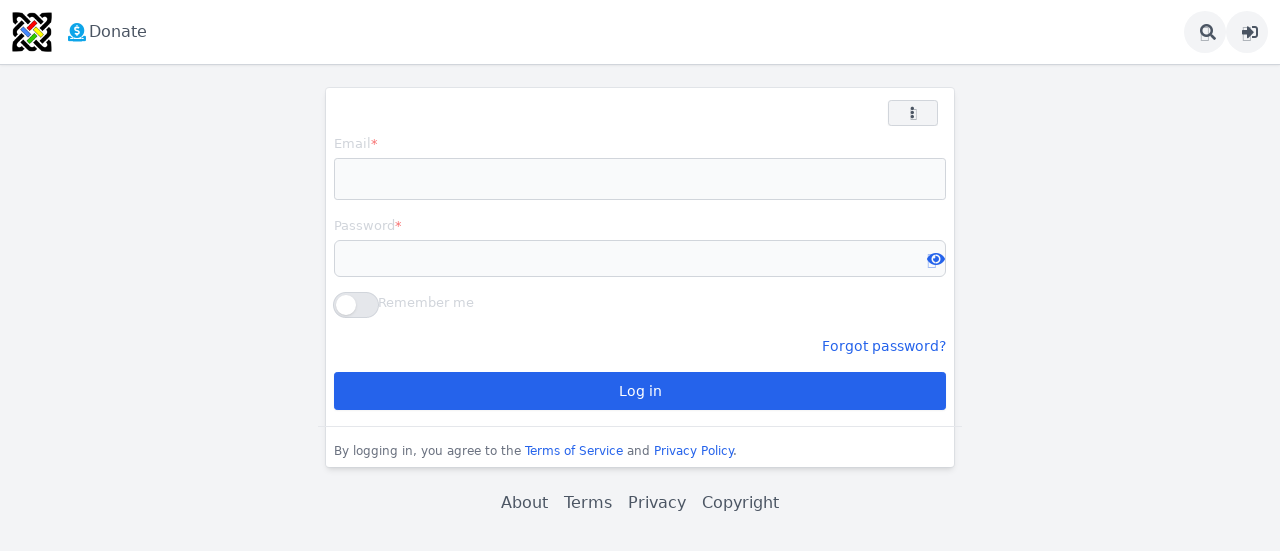

--- FILE ---
content_type: text/html; charset=utf-8
request_url: https://fybyr.com/login?relocate=https%3A%2F%2Ffybyr.com%2Ffiles-home
body_size: 54617
content:
<!DOCTYPE html>
<html lang="en">
<head>
    

    <meta http-equiv="Content-Type" content="text/html; charset=UTF-8" />
    <meta name="viewport" content="width=device-width, initial-scale=1.0, minimum-scale=1.0, maximum-scale=1.0" />
    <title>Log in</title>
    <base href="https://fybyr.com/" />

    <meta name="twitter:card" content="summary_large_image" /><meta property="og:image" content="https://fybyr.com/s/sys_images_resized/djdx8zed6ediqzwtctwdpcg5megbzdcw.png" /><meta property="og:title" content="Log in" /><meta property="og:description" content="" /><meta name="apple-itunes-app" content="app-id=1551831045" /><link rel="manifest" href="https://fybyr.com/manifest.json.php" crossorigin="use-credentials" /><link rel="icon" href="https://fybyr.com/s/sys_files/pcurwqrkb5jeyarw9hjyavhub2cyxuta.ico?t=1a8a447ba1331161f650296ceb23e75f" sizes="any" /><link rel="icon" href="https://fybyr.com/s/sys_images/pkvz3ckxysbdgatiltmsiaubejkjvxnp.svg?t=301610313e481366d728d0cb6afb4281" type="image/svg+xml" /><link rel="apple-touch-icon" href="https://fybyr.com/s/sys_images_resized/3fmnm8hawbegtgwsmi5nkcdipcnnmpec.png" /><link rel="alternate" type="application/json+oembed" href="https://fybyr.com/em.php?url=%2Flogin%3Frelocate%3Dhttps%253A%252F%252Ffybyr.com%252Ffiles-home&format=json" title="Log in" /><link rel="canonical" href="https://fybyr.com/login" />    
    <style>.bx-hide-when-logged-out {
	display: none !important;
}
</style>
    <link href="https://fybyr.com/gzip_loader.php?file=bx_templ_css_d3bda7a65b23d9c364b91c12b073e3ec.css" rel="stylesheet" type="text/css" />
    <link href="https://fybyr.com/gzip_loader.php?file=bx_templ_css_4c9bb6b5cc844d3bd302fe1d91a70a9e.css" rel="stylesheet" type="text/css" />

    <script language="javascript">var aDolImages = {};</script>    
<script language="javascript">
    if ('undefined' === typeof(aDolLang)) 
        var aDolLang = {'_Are_you_sure': 'Are you sure?','_error occured': 'Error occurred','_sys_loading': 'Loading...','_copyright': '© {0} FYBYR Inc.','_sys_redirect_confirmation': '<div class=&quot;bx-def-font-h2 bx-def-margin-sec-bottom&quot;>You&apos;re going to a link outside {1}</div><div class=&quot;bx-def-font-small&quot;>Link: {0}</div><div class=&quot;bx-def-margin-sec-top&quot;>Are you sure you want to follow this link?</div>','_sys_form_input_password_show': 'Show password','_sys_form_input_password_hide': 'Hide password'};
    else
        $.extend(aDolLang, {'_Are_you_sure': 'Are you sure?','_error occured': 'Error occurred','_sys_loading': 'Loading...','_copyright': '© {0} FYBYR Inc.','_sys_redirect_confirmation': '<div class=&quot;bx-def-font-h2 bx-def-margin-sec-bottom&quot;>You&apos;re going to a link outside {1}</div><div class=&quot;bx-def-font-small&quot;>Link: {0}</div><div class=&quot;bx-def-margin-sec-top&quot;>Are you sure you want to follow this link?</div>','_sys_form_input_password_show': 'Show password','_sys_form_input_password_hide': 'Hide password'});
</script>    <script language="javascript">var aDolOptions = {'sys_fixed_header': 'on','sys_confirmation_before_redirect': '','sys_storage_s3_endpoint': ''};</script>
    <script language="javascript" src="https://fybyr.com/gzip_loader.php?file=bx_templ_js_d35bd910385536198bd0d73f7586dad9.js"></script>
    <script language="javascript" src="https://fybyr.com/gzip_loader.php?file=bx_templ_js_9fe64f55ddb39fb59fcf74344d5dda5a.js"></script>
   
    <script language="javascript">
    var sUrlRoot = 'https://fybyr.com/';
    var sLang = 'en';

    $(document).ready(function () {
        bx_time('en');
        bx_redirect_for_external_links($('.bx-def-vanilla-html'));
        bx_clicked_stack_register();
    });

    
    (function(w) {
        var dpr = (w.devicePixelRatio === undefined ? 1 : Math.round(w.devicePixelRatio));
        if ($.cookie('devicePixelRatio') == dpr || dpr < 2 || (typeof(bIgnorePixelRatio) != "undefined" && bIgnorePixelRatio) || !navigator.cookieEnabled) 
            return;
        $.cookie('devicePixelRatio', dpr, {expires: 365, path: '/'});
        if (1 != localStorage.getItem("dpr")) {
            localStorage.setItem("dpr", 1);
            window.location.reload();
        }
    })(window);

    var oMediaPhone = window.matchMedia('(max-width:720px)');
    var oMediaPhone2 = window.matchMedia('(min-width:533px) and (max-width:720px)');
    var oMediaTablet = window.matchMedia('(min-width:720px) and (max-width:1280px)');
    var oMediaTablet2 = window.matchMedia('(min-width:1024px) and (max-width:1280px)');
    var oMediaDesktop = window.matchMedia('(min-width:1280px)');

    function fMediaCallback(e) {
        if (oMediaPhone.matches)
            $('html').addClass('bx-media-phone');
        else
            $('html').removeClass('bx-media-phone');
        
        if (oMediaPhone2.matches)
            $('html').addClass('bx-media-phone2');
        else
            $('html').removeClass('bx-media-phone2');
        
        if (oMediaTablet.matches)
            $('html').addClass('bx-media-tablet');
        else
            $('html').removeClass('bx-media-tablet');
        
        if (oMediaTablet2.matches)
            $('html').addClass('bx-media-tablet2');
        else
            $('html').removeClass('bx-media-tablet2');

        if (oMediaDesktop.matches)
            $('html').addClass('bx-media-desktop');
        else
            $('html').removeClass('bx-media-desktop');
    }

    oMediaPhone.addListener(fMediaCallback);
    oMediaPhone2.addListener(fMediaCallback);
    oMediaTablet.addListener(fMediaCallback);
    oMediaTablet2.addListener(fMediaCallback);
    oMediaDesktop.addListener(fMediaCallback);

    fMediaCallback(null);

    var aIncludedCss = ["https:\/\/fybyr.com\/modules\/boonex\/artificer\/data\/template\/system\/css\/menu-sidebar.css","https:\/\/fybyr.com\/template\/css\/page_layouts.css"];
    var aIncludedJs = ["https:\/\/fybyr.com\/inc\/js\/classes\/BxDolPage.js","https:\/\/fybyr.com\/plugins_public\/theia-sticky-sidebar\/theia-sticky-sidebar.umd.js"];

    </script>

    <script language="javascript">
    var bUseSvgLoading = false;
    var sUseSvgLoading = '';
    if(!bUseSvgLoading) {
        var aSpinnerOpts = {
            lines: 7, // The number of lines to draw
            length: 0, // The length of each line
            width: 8, // The line thickness
            radius: 7, // The radius of the inner circle
            corners: 1, // Corner roundness (0..1)
            rotate: 0, // The rotation offset
            direction: 1, // 1: clockwise, -1: counterclockwise
            color: '#283C50', // #rgb or #rrggbb or array of colors
            speed: 1, // Rounds per second
            trail: 60, // Afterglow percentage
            shadow: false, // Whether to render a shadow
            hwaccel: false, // Whether to use hardware acceleration
            className: 'bx-sys-spinner', // The CSS class to assign to the spinner
            zIndex: 2e9, // The z-index (defaults to 2000000000)
            top: '50%', // Top position relative to parent in px
            left: '50%' // Left position relative to parent in px
        };

        var aSpinnerSmallOpts = $.extend({}, aSpinnerOpts, {
            lines: 6,
            width: 6,
            radius: 4,
            color: '#333',
            top: '50%',
            left: 'calc(100% - 20px)'
        });
    }
</script>

    <script language="javascript">
    $(document).ready(function () {
		if (aDolOptions.sys_fixed_header !== undefined && aDolOptions.sys_fixed_header != 'on'){
			// hide toolbar on scrolldown, show - on scroll up
			var oToolbar = $('#bx-toolbar');
			if(oToolbar && oToolbar.length > 0)
				new Headroom(oToolbar.get(0), {
					tolerance: {
						down: 10,
						up: 20
					},
					offset: 200,
					classes: {
						initial: "bx-toolbar-anim",
						pinned: "bx-toolbar-reset",
						unpinned: "bx-toolbar-up"
					},
					onUnpin: function() {
						bx_menu_slide_close_all_opened();
					}
				}).init();
		}
    });
</script>

    <script language="javascript">
    $(document).ready(function () {
        bx_activate_anim_icons('#283C50');

        var aSidebars = ['site', 'account'];
        for(var i in aSidebars) {
            if(typeof(aSidebars[i]) != 'string')
                continue;

            var oSidebar = bx_sidebar_get(aSidebars[i]);

            $('.bx-sidebar-' + aSidebars[i] + '-trigger').on('click', function(event) {
                event.preventDefault();

                var aMatches = $(this).attr('class').match(/bx-sidebar-(.*)-trigger/);
                if(!aMatches || aMatches.length != 2)
                    return;

                bx_sidebar_toggle(aMatches[1]);
            });

            $('.bx-sidebar .bx-sidebar-' + aSidebars[i] + '-bg').on('click', function(event){
                event.preventDefault();

                var aMatches = $(this).attr('class').match(/bx-sidebar-(.*)-bg/);
                if(!aMatches || aMatches.length != 2)
                    return;
                
                bx_sidebar_toggle(aMatches[1]);
            });

            $('.bx-sidebar .bx-sidebar-' + aSidebars[i] + '-close').on('click', function(event){
                event.preventDefault();

                var aMatches = $(this).attr('class').match(/bx-sidebar-(.*)-close/);
                if(!aMatches || aMatches.length != 2)
                    return;

                bx_sidebar_toggle(aMatches[1]);
            });

            $('.bx-sidebar.bx-sidebar-' + aSidebars[i] + ' .bx-focus-trap').bind('focus', function() {
                var aFocusable = bx_get_focusable(oSidebar.get(0));
                if(aFocusable && aFocusable.length > 0)
                    $(aFocusable[0]).focus();
            });
        }
    });

    function bx_sidebar_get(sType) {
        return $('.bx-sidebar.bx-sidebar-' + sType);
    }

    function bx_sidebar_active(sType) {
        var oSidebar = bx_sidebar_get(sType);
        if(!oSidebar || oSidebar.length == 0)
            return false;

        return oSidebar.hasClass('bx-sidebar-active');
    }

    function bx_sidebar_toggle(sType) {
        var oSidebar = bx_sidebar_get(sType);
        var bSidebarActive = bx_sidebar_active(sType);

        oSidebar.toggleClass('bx-sidebar-active', !bSidebarActive);

        if(!bSidebarActive) {
            var aFocusable = bx_get_focusable(oSidebar.get(0));
            if(aFocusable && aFocusable.length > 0)
                $(aFocusable[0]).focus();
        }
        else 
            $(bx_clicked_stack_pop()).focus();
    }

    function bx_sidebar_dropdown_toggle(oLink) {
        $(oLink).parents('.bx-sidebar-item:first').toggleClass('bx-si-dropdown-open').find('.bx-si-dropdown-icon').toggleClass('rotate-0 rotate-90');

        return false;
    }

    function bx_site_search_show(oButtom) {
        var oButton = $(oButtom).parents('.bx-ti-search-button');
        oButton.addClass('bx-tis-button-hidden');

        var oBox = oButton.parents('.bx-ti-search').find('.bx-ti-search-box');
        oBox.addClass('bx-tis-box-shown');
        
        oBox.find('.bx-form-input-text').focus();

        setTimeout(function () {
            $(document).on('click.bx-site-search-phone touchend.bx-site-search-phone', function (event) {
                if ($(event.target).parents('.sys-search-results-quick,.bx-ti-search-box,.bx-ti-search-button').length || $(event.target).filter('.sys-search-results-quick,.bx-ti-search-box,.bx-ti-search-button').length)
                    event.stopPropagation();
                else {
                    bx_site_search_close_all_opened();
                    oBox.removeClass('bx-tis-box-shown');
                    oButton.removeClass('bx-tis-button-hidden').find('a').focus();
                }
            });
        }, 10);
    }

    function bx_site_search_complete(oContainer, oData) {
        if(!oData) {
            if(oContainer.is(':visible'))
                oContainer.hide();

            return;
        }

        oContainer.show();

        setTimeout(function () {
            var iWidthPrev = $(window).width();
            $(window).on('resize.bx-site-search', function () {
                if($(this).width() == iWidthPrev)
                    return;

                iWidthPrev = $(this).width();
                bx_site_search_close_all_opened();
            });
 
            $(document).on('click.bx-site-search touchend.bx-site-search', function (event) {
                if ($(event.target).parents('.sys-search-results-quick').length || $(event.target).filter('.sys-search-results-quick').length || e === event.target)
                    event.stopPropagation();
                else
                    bx_site_search_close_all_opened();
            });

        }, 10);
    }

    function bx_site_search_cancel(oForm)
    {
        const oBox = $(oForm).parents('.bx-ti-search').find('.bx-ti-search-box');
        const oButton = $(oForm).parents('.bx-ti-search').find('.bx-ti-search-button');

        const sClassBox = 'bx-tis-box-shown';
        const sClassButton = 'bx-tis-button-hidden';
        if(oBox.hasClass(sClassBox) && oButton.hasClass(sClassButton)) {
            bx_site_search_close_all_opened();
            oBox.removeClass(sClassBox);
            oButton.removeClass(sClassButton).find('a').focus();
        }
    }

    function bx_site_search_close_all_opened() {
        $('.sys-search-results-quick:visible').each(function () {
            $(this).hide();
        });
    }
</script>

    
        <style>
  .bx-protean #bx-content-main #bx-page-messenger aside {
    width: 100% !important;
  }
  .bx-protean #bx-content-main #bx-page-messenger main {
    width: 100% !important;
  }
  @media (max-width: 767px) {
    .bx-protean #bx-content-main #bx-page-item aside {
      width: 100% !important;
    }
    .bx-protean #bx-content-main #bx-page-item main {
      width: 100% !important;
    }
  }

  
.dark .bx-def-color-bg-page {
background-color: rgba(9, 14, 24, 1);
}

.dark .bx-def-color-bg-block, .dark .bx-def-color-bg-box, .dark .bx-popup-color-bg {
--tw-bg-opacity: 1;
background-color: rgba(23, 31, 41, 1);
}

.dark .dark\:bg-gray-800\/95 {
background-color: rgba(23, 31, 41, 1);
}

.dark .dark\:bg-gray-900\/50 {
background-color: rgba(9, 14, 24, 1);
}

.dark .dark\:bg-gray-900 {
--tw-bg-opacity: 1;
background-color: rgba(9, 14, 24, 1);
}

.dark .bx-menu-item-active .bx-stl-mil, .dark .bx-menu-item-active .bx-stl-mil-sm, .dark .bx-menu-item-active .bx-stl-mil-wo-gaps, .dark .bx-menu-item-active .bx-stl-mil-wo-gaps-sm, .dark .bx-menu-tab-active .bx-stl-mil, .dark .bx-menu-tab-active .bx-stl-mil-sm, .dark .bx-menu-tab-active .bx-stl-mil-wo-gaps, .dark .bx-menu-tab-active .bx-stl-mil-wo-gaps-sm, .dark .bx-menu-tab-active.bx-stl-mil, .dark .bx-menu-tab-active.bx-stl-mil-sm, .dark .bx-menu-tab-active.bx-stl-mil-wo-gaps, .dark .bx-menu-tab-active.bx-stl-mil-wo-gaps-sm {
--tw-bg-opacity: 1;
background-color: rgb(9 14 24/var(--tw-bg-opacity));
}

.p-2 {
    padding: 0.2rem;
}

.lg\:pr-6 {
padding-right: .1rem;
}

.md\:pr-4 {
padding-right: .1rem;
}
</style><script language="javascript">
var oBxArtificerUtils = new BxArtificerUtils({"sActionUri":"m\/artificer\/","sActionUrl":"https:\/\/fybyr.com\/m\/artificer\/","sObjName":"oBxArtificerUtils","aHtmlIds":[],"oRequestParams":[],"sColorScheme":"auto"});
</script><style>.bx-layout-row {
gap: 1rem;
}

.bx-layout-cell {
gap: 1rem;
}

.p-2 {
    padding: .25rem;
}

.p-3 {
padding: .25rem;
}

.lg\:pb-6 {
padding-bottom: .5rem;
}

.lg\:px-6 {
padding-left: .75rem;
padding-right: .75rem;
}

.xl\:p-8 {
padding: 1rem;
}

.bx-content-padding-block {
padding: .5rem;
}

.bx-media-desktop .bx-layout-column-fullwidth .bx-base-pofile-units-wrapper .bx-base-pofile-unit-with-cover {
flex: 0 0 16.65%;
}

.bx-media-tablet2 .bx-layout-column-fullwidth .bx-base-pofile-units-wrapper .bx-base-pofile-unit-with-cover {
flex: 0 0 25%;
}

.bx-base-pofile-units-wrapper .bx-base-pofile-unit-with-cover {
flex: 0 0 50%;
overflow: hidden;
}

.dark .bx-def-color-bg-page {
background-color: rgba(9, 14, 24, 1);
}

.dark .bx-def-color-bg-block, .dark .bx-def-color-bg-box, .dark .bx-popup-color-bg {
--tw-bg-opacity: 1;
background-color: rgba(23, 31, 41, 1);
}

.dark .dark\:bg-gray-800\/95 {
background-color: rgba(23, 31, 41, 1);
}

.dark .dark\:bg-gray-900\/50 {
background-color: rgba(9, 14, 24, 1);
}

.dark .dark\:bg-gray-900 {
--tw-bg-opacity: 1;
background-color: rgba(9, 14, 24, 1);
}

.bx-def-border-radius-block, .bx-def-box-round-corners, .bx-popup-border {
border-radius: .2rem;
}

.bx-btn {
border-radius: .2rem;
border-width: 1px;
--tw-border-opacity: 1;
border-color: rgb(209 213 219/var(--tw-border-opacity));
}

.bx-stl-mil, .bx-stl-mil-sm, .bx-stl-mil-wo-gaps, .bx-stl-mil-wo-gaps-sm {
border-width: 1px;
border-color: #0000;
border-radius: .2rem;
}

.bx-artificer .bx-popup-border {
border-radius: .2rem;
}

.bx-artificer .bx-form-caption, .bx-artificer .bx-form-row-view-caption {
    font-size: .825rem;
    line-height: 1.25rem;
    font-weight: 500;
    --tw-text-opacity: 1;
    color: rgb(209 213 219/var(--tw-text-opacity));
}

.bx-artificer .bx-form-input-datepicker, .bx-artificer .bx-form-input-datetime, .bx-artificer .bx-form-input-doublerange, .bx-artificer .bx-form-input-number, .bx-artificer .bx-form-input-price, .bx-artificer .bx-form-input-select, .bx-artificer .bx-form-input-select_multiple, .bx-artificer .bx-form-input-slider, .bx-artificer .bx-form-input-text, .bx-artificer .bx-form-input-textarea, .bx-artificer .bx-form-input-time, .bx-artificer .bx-form-input-wrapper-price span {
    border-radius: .2rem;
}

.dark .bx-menu-item-active .bx-stl-mil, .dark .bx-menu-item-active .bx-stl-mil-sm, .dark .bx-menu-item-active .bx-stl-mil-wo-gaps, .dark .bx-menu-item-active .bx-stl-mil-wo-gaps-sm, .dark .bx-menu-tab-active .bx-stl-mil, .dark .bx-menu-tab-active .bx-stl-mil-sm, .dark .bx-menu-tab-active .bx-stl-mil-wo-gaps, .dark .bx-menu-tab-active .bx-stl-mil-wo-gaps-sm, .dark .bx-menu-tab-active.bx-stl-mil, .dark .bx-menu-tab-active.bx-stl-mil-sm, .dark .bx-menu-tab-active.bx-stl-mil-wo-gaps, .dark .bx-menu-tab-active.bx-stl-mil-wo-gaps-sm {
--tw-bg-opacity: 1;
background-color: rgb(9 14 24/var(--tw-bg-opacity));
}</style>
    <meta name="theme-color" content="#f5faff" />
</head>
<body class="bx-artificer bx-page-login bx-dir-ltr bx-def-font bx-def-color-bg-page bx-def-image-bg-page bx-user-unauthorized" dir="LTR"  >
    <div  id="bx-popup-loading" class="bx-popup-wrapper bx-popup-responsive bx-popup-trans-wrapper box-border " style="display:none;" role="alert">
    <div class="bx-popup-gap mx-4 my-px">
        <div class="bx-popup bx-popup-trans bx-popup-border bx-popup-color-bg">
            <div class="bx-popup-close-wrapper bx-def-media-desktop-hide bx-def-media-tablet-hide relative flex justify-end p-2">
                <a href="javascript:void(0);" class="bx-popup-element-close flex items-center justify-center w-6 h-6 text-base text-gray-800 dark:text-gray-100">
                    <div class="bx-icon bx-icon-close">
                        <i class="sys-icon times "></i>
                    </div>
                </a>
            </div>
            <div class="bx-popup-content overflow-hidden"><div class="bx-popup-content-indent p-4">
    <div class="bx-popup-content-wrapped"></div>
    <div class="bx-popup-loading-wrapped"></div>
</div></div>
            <div class="bx-focus-trap w-0 h-0 outline-none" tabindex="0"></div>
            <!-- Footer is needed for Safari in iOS -->
            <!-- <div class="bx-popup-footer-wrapper bx-def-media-desktop-hide bx-def-media-tablet-hide p-3 md:p-4 lg:p-6">&nbsp;</div> -->
        </div>
    </div>
</div>    <script language="javascript">
var oAqbBlackListsMain = new AqbBlackListsMain({"sActionUri":"m\/black_lists\/","sActionUrl":"https:\/\/fybyr.com\/m\/black_lists\/","sObjName":"oAqbBlackListsMain","aHtmlIds":{"popup_countries":"aqb-black-lists-popup-countries","form_countries":"aqb-black-lists-form-countries"},"oRequestParams":[],"sTxtWrnBlock":"Are you sure you want to block the profile?","sTxtWrnUnblock":"Are you sure you want to unblock the profile?"});
</script>
    <noscript>
         <div class="p-4 rounded-sm text-center text-red-600 bg-yellow-500 bg-opacity-50">
            This site requires JavaScript! Please, enable it in the browser!       </div>
    </noscript>
<div id="bx-content-preload" class="hidden"></div>
<div id="bx-content-with-toolbar-wrapper" class="bx-main ">
    
<div id="bx-toolbar" class="bx-header bx-def-z-index-nav fixed top-0 w-full ring-1 ring-gray-300 dark:ring-gray-700 bg-white/95 dark:bg-gray-800/95 backdrop-blur shadow">
    <div class="bx-header-cnt  mx-auto px-3 md:px-4 lg:px-6 box-border">
        <div class="bx-toolbar-content-wrapper">
            <div id="bx-toolbar-content" class="bx-toolbar-content relative flex items-center justify-start h-16">
                <!-- Toolbar Left Site Toolbar -->
<div id="bx-menu-toolbar-1-container" class="bx-toolbar-item bx-ti-left bx-ti-hamburger flex-none items-center lg:hidden ltr:mr-4 rtl:ml-4">
    <ul class="bx-menu-toolbar bx-menu-object-sys_toolbar_site flex items-center pr-0 md:pr-2">
    
        <li id="bx-menu-toolbar-item-main-menu" class="bx-menu-toolbar-item bx-menu-item-main-menu group relative inline-flex items-center ltr:mr-2 ltr:last:mr-0 rtl:ml-2 rtl:last:ml-0 bx-mdr-hidden:mr-0 text-gray-600 dark:text-gray-400 hover:text-gray-800 dark:hover:text-gray-200 text-base font-medium leading-6 border border-transparent hover:border-gray-200/50 active:border-gray-300 dark:hover:border-gray-700/50 dark:active:border-gray-700 bg-gray-100 dark:bg-gray-700/50 active:bg-gray-300 dark:active:bg-black/50 hover:bg-gray-200/50 dark:hover:bg-gray-700/50 rounded-full ">
            <a href="javascript:void(0)"  class="inline-block rounded-full  bx-sidebar-site-trigger">
                <span class="relative flex items-center justify-center h-10 w-10"><i class="sys-icon bars"></i></span>
                
                
                
                
                
                
            </a>
        </li>
    
</ul>
</div>                <div class="bx-toolbar-items-group relative flex flex-1 items-center justify-start h-16">
                    <!-- Logo -->
                    <div id="bx-logo-container" class="bx-toolbar-item bx-ti-left bx-ti-logo flex-none items-center">
                        
                        <a  href="https://fybyr.com/" title="FYBYR">
    
    <img class="hidden lg:block" style="width:2.5rem; height:2.5rem;" src="https://fybyr.com/s/sys_images_custom/wanqvq5tnq5juwgvptheiy9h7hgplbfe.png?t=6de3d38587322505fbbc60e34da1a93c" id="bx-logo" alt="FYBYR" />
    
    
    <img class="block lg:hidden" style="width:2.5rem; height:2.5rem;" src="https://fybyr.com/s/sys_images_custom/psemspvfhmsubmkf6nl75csxvk9cchcv.png?t=32d28b2c4c02765f782fdcc0f5d1cbdf" id="bx-mark" alt="FYBYR" />
    
    
</a>                        
                    </div>
                    <!-- Menu -->
                    <div class="bx-toolbar-item bx-ti-menu flex-2 hidden lg:block w-64 ltr:ml-4 rtl:mr-4">
                        <div id="bx-menu-toolbar-1-container" class="bx-toolbar-item bx-ti-menu w-full">
                            <div id="bx-sliding-menu-sys_site" class="bx-inline-smenu-main sys-site bx-def-z-index-nav" style="">
    <div class="bx-inline-menu-main-cnt"><div class="bx-menu-more-auto-wrapper" style="overflow:hidden;"><ul id="sys-site" class="bx-menu-main bx-menu-more-auto bx-menu-object-sys_site flex flex-nowrap space-x-2">
    
        <li class="bx-menu-item bx-menu-item-donations-make  rounded-md" >
            <a href="donations-make"  class="bx-stl-mil group" title="Donate">
                <div class="bx-menu-item-icon bx-menu-floating-blocks-icon bx-stl-mii group-hover:text-gray-700 dark:group-hover:text-gray-300">
                    <i class="sys-icon donate col-blue3"></i>


                </div>
                
                    <div class="bx-menu-item-title bx-menu-floating-blocks-title bx-stl-mit whitespace-nowrap">Donate</div>
                
            </a>
        </li>
    
</ul>
<script language="javascript">
    $(document).ready(function () {
        // add default class to active menu items
        $('.bx-menu-floating-blocks > li.bx-menu-tab-active').not('.bx-def-color-bg-active').addClass('bx-def-color-bg-active');
    });
</script>
<script language="javascript">
if(!oMenuMoreAutoSysSite) {var oMenuMoreAutoSysSite = new BxArtificerMenuMoreAuto({"sObject":"sys_site","iItemsStatic":0,"bItemsStaticOnly":0,"aHtmlIds":{"main":"sys-site","more_auto_popup":"sys-site-ma-popup"}}); oMenuMoreAutoSysSite.init();}
</script></div></div>
</div>                        </div>
                    </div>
                    <!-- Search -->
                    <div class="bx-toolbar-item bx-ti-search flex-1 lg:flex-none flex items-center justify-end">
                        <div class="bx-ti-search-box flex-auto flex items-start md:min-w-88 ltr:ml-2 rtl:mr-2 bg-white/95 dark:bg-gray-800/95 rounded-md shadow-md hidden">
    <div class="relative w-full">                
                <form  id="sys_search_form_quick" action="https://fybyr.com/searchKeyword.php" method="post" class="bx-form-advanced">
                    <input  type="hidden" name="live_search" value="1" data-frmt-24h="" data-frmt-date="D MMM YYYY" data-frmt-datetime="D MMM YYYY h:mm:ss a" class="bx-def-font-inputs bx-form-input-hidden" />
                    <div class="bx-form-advanced-wrapper sys_search_form_quick_wrapper">
                        <!-- form header content begins -->
 <div  class="bx-form-section-wrapper my-4"> <div  class="bx-form-section bx-form-section-divider">  <div class="bx-form-section-content pt-4 pb-6">
<div  id="bx-form-element-keyword" class="bx-form-element-wrapper bx-def-margin-top-auto">
    <div class="bx-form-element">
                                        <div class="bx-form-value bx-clearfix"><div  class="bx-form-input-wrapper bx-form-input-wrapper-text"><input  placeholder="Search..." onkeydown="return bx_search_on_type(event, 5, '#sys_search_form_quick', '#sys_search_results_quick', '#sys_search_form_quick', 1, 1, bx_site_search_complete, bx_site_search_cancel);" onpaste="return bx_search_on_type(event, 5, '#sys_search_form_quick', '#sys_search_results_quick', '#sys_search_form_quick', 1, 1, bx_site_search_complete, bx_site_search_cancel);" type="text" name="keyword" value="" data-frmt-24h="" data-frmt-date="D MMM YYYY" data-frmt-datetime="D MMM YYYY h:mm:ss a" class="bx-def-font-inputs bx-form-input-text" /></div></div>
            </div><div class="bx-form-warn" style="display:none;"></div></div></div> </div> </div> 
<!-- form header content ends -->

                    </div>
                </form>
                <script>
                    $(document).ready(function() {
                        $(this).addWebForms();
                    });
                    
                </script>
                <script language="javascript">
if(window['oFormSysSearchFormQuick'] == undefined) window['oFormSysSearchFormQuick'] = new BxDolForm({"sObjName":"oFormSysSearchFormQuick","sId":"sys_search_form_quick","sName":"","sObject":"","sDisplay":"","sRootUrl":"https:\/\/fybyr.com\/","aHtmlIds":{"help_popup":"sys-search-form-quick-help-popup-","pgc":"sys-search-form-quick-pgc-","pgc_popup":"sys-search-form-quick-pgc-popup-","pgc_form":"sys-search-form-quick-pgc-form-"},"bInitCodeMirror":false,"bLeavePageConfirmation":true,"sTxtLeavePageConfirmation":"<div class=\"bx-def-font-h2\">Leave the page?<\/div><div class=\"bx-def-margin-sec-top\">If you do it, your changes will not be saved.<\/div>"}); window['oFormSysSearchFormQuick'].init();
</script><div id="sys_search_results_quick" class="sys-search-results-quick bx-def-box bx-def-box-round-corners bx-def-color-bg-box relative w-full min-w-48 mt-2 p-4 box-border" style="display:none"></div></div>
</div>
<div class="bx-ti-search-button group relative inline-flex items-center ltr:ml-2 rtl:mr-2 text-gray-600 dark:text-gray-400 hover:text-gray-800 dark:hover:text-gray-200 text-base font-medium leading-6 border border-transparent hover:border-gray-200/50 active:border-gray-300 dark:hover:border-gray-700/50 dark:active:border-gray-700 bg-gray-100 dark:bg-gray-700/50 active:bg-gray-300 dark:active:bg-black/50 hover:bg-gray-200/50 dark:hover:bg-gray-700/50 rounded-full">
    <a href="javascript:void(0)" onclick="javascript:bx_site_search_show(this)">
        <span class="relative flex items-center justify-center h-10 w-10">
            <div class="bx-icon">
                <i class="sys-icon search "></i>
            </div>
        </span>
    </a>
</div>                    </div>
                </div>
                <!-- Toolbar Right: Members Toolbar -->
<div id="bx-menu-toolbar-2-container" class="bx-toolbar-item bx-ti-right flex-none ltr:ml-2 rtl:mr-2">
    <ul class="bx-menu-toolbar bx-menu-object-sys_toolbar_member flex items-center pr-0 md:pr-2">
    
        <li id="bx-menu-toolbar-item-login" class="bx-menu-toolbar-item bx-menu-item-login group relative inline-flex items-center ltr:mr-2 ltr:last:mr-0 rtl:ml-2 rtl:last:ml-0 bx-mdr-hidden:mr-0 text-gray-600 dark:text-gray-400 hover:text-gray-800 dark:hover:text-gray-200 text-base font-medium leading-6 border border-transparent hover:border-gray-200/50 active:border-gray-300 dark:hover:border-gray-700/50 dark:active:border-gray-700 bg-gray-100 dark:bg-gray-700/50 active:bg-gray-300 dark:active:bg-black/50 hover:bg-gray-200/50 dark:hover:bg-gray-700/50 rounded-full ">
            <a href="login"  class="inline-block rounded-full ">
                <span class="relative flex items-center justify-center h-10 w-10"><i class="sys-icon sign-in-alt"></i></span>
                
                
                
                
                
                
            </a>
        </li>
    
</ul>
</div>            </div>
        </div>
    </div>
</div>
    <div id="bx-content-with-cover-wrapper">
        
<div class="bx-menu-toolbar-padding pt-16"></div>
        <div id="bx-content-with-submenu-wrapper">
            <div id="bx-menu-main-bar-wrapper" class="bx-menu-main-bar-wrapper bg-white dark:bg-gray-900 border-b border-gray-200 dark:border-gray-800 bx-menu-main-bar-hidden">
    <div id="bx-menu-main-bar" class="bx-menu-main-bar  bx-def-page-width mx-auto px-4 sm:px-6 lg:px-8 box-border">
        <div class="bx-menu-main-bar-cnt -mb-px">
            
            <div class="flex items-center h-full text-center">
                <div class="relative flex-1 h-full">
                    <div class="absolute w-full h-full">
                                            </div>
                </div>
                <div class="flex-none">
                                    </div>
            </div>
            
        </div>
    </div>
</div>

            <div id="bx-content-wrapper">
                <div class="bx-page-wrapper bx-def-page-width mx-auto px-3 md:px-4 lg:px-6 box-border">
    <div id="bx-content-container" class="bx-content-container">
        
        <div id="bx-content-main" class="bx-content-main my-4 lg:my-6">
<!-- layout 1 column half [ start ] -->
<div id="bx-page-login" class="bx-layout-wrapper bx-layout-1-column-half">
    <div class="bx-layout-row">
    <div class="bx-layout-col bx-layout-1-column-half-column1 bx-layout-column-half max-w-full md:w-1/2 mx-auto">
        <div class="bx-layout-cell" id="bx-layout-cell-1">
            <div class="bx-page-block-container " id="bx-page-block-28"><!-- Design Box 13 [start]: Content + background + padding -->
<div class="bx-db-container bx-dbc-notitle bx-def-color-bg-block bx-def-border-block bx-def-border-radius-block">
            <div class="bx-db-header px-3 md:px-4 pt-2 md:pt-3"><div class="bx-db-menu">
    <div class="bx-db-menu-tab bx-db-menu-tab-btn"><a href="javascript:void(0);"  onclick="bx_menu_popup_inline('#bx-menu-db-17697189602420589507656213747', this, {&quot;moveToDocRoot&quot;:false})" class="bx-btn bx-btn-small">
    <i class="sys-icon ellipsis-v"></i>
    
    
</a><div  id="bx-menu-db-17697189602420589507656213747" class="bx-popup-wrapper bx-popup-responsive bx-popup-trans-wrapper box-border " style="display:none;" role="alert">
    <div class="bx-popup-gap mx-4 my-px">
        <div class="bx-popup bx-popup-trans bx-popup-border bx-popup-color-bg">
            <div class="bx-popup-close-wrapper bx-def-media-desktop-hide bx-def-media-tablet-hide relative flex justify-end p-2">
                <a href="javascript:void(0);" class="bx-popup-element-close flex items-center justify-center w-6 h-6 text-base text-gray-800 dark:text-gray-100">
                    <div class="bx-icon bx-icon-close">
                        <i class="sys-icon times "></i>
                    </div>
                </a>
            </div>
            <div class="bx-popup-content overflow-hidden"><div class="bx-db-menu-popup py-2">disabled</div></div>
            <div class="bx-focus-trap w-0 h-0 outline-none" tabindex="0"></div>
            <!-- Footer is needed for Safari in iOS -->
            <!-- <div class="bx-popup-footer-wrapper bx-def-media-desktop-hide bx-def-media-tablet-hide p-3 md:p-4 lg:p-6">&nbsp;</div> -->
        </div>
    </div>
</div></div>
</div></div>
        <div class="bx-db-content bx-content-padding-block relative"><div class="sys-lf">
    
    
                    
                <form  action="https://fybyr.com/member.php" name="sys_login" id="sys-form-login" onsubmit="return validateLoginForm(this);" method="post" class="bx-form-advanced">
                    <input  type="hidden" name="role" value="1" data-frmt-24h="" data-frmt-date="D MMM YYYY" data-frmt-datetime="D MMM YYYY h:mm:ss a" class="bx-def-font-inputs bx-form-input-hidden" /><input  type="hidden" name="relocate" value="https://fybyr.com/files-home" data-frmt-24h="" data-frmt-date="D MMM YYYY" data-frmt-datetime="D MMM YYYY h:mm:ss a" class="bx-def-font-inputs bx-form-input-hidden" /><input  type="hidden" name="csrf_token" value="f47f3b3e7d39efebac46a2e66041a155" data-frmt-24h="" data-frmt-date="D MMM YYYY" data-frmt-datetime="D MMM YYYY h:mm:ss a" class="bx-def-font-inputs bx-form-input-hidden" />
                    <div class="bx-form-advanced-wrapper sys-form-login_wrapper">
                        <!-- form header content begins -->
 <div  class="bx-form-section-wrapper my-4"> <div  class="bx-form-section bx-form-section-divider">  <div class="bx-form-section-content pt-4 pb-6">
<div  id="bx-form-element-ID" class="bx-form-element-wrapper bx-def-margin-top-auto">
    <div class="bx-form-element">
                                            <div class="bx-form-caption">Email<span class="bx-form-required">*</span></div>
                        <div class="bx-form-value bx-clearfix"><div  class="bx-form-input-wrapper bx-form-input-wrapper-text"><input  type="text" name="ID" data-frmt-24h="" data-frmt-date="D MMM YYYY" data-frmt-datetime="D MMM YYYY h:mm:ss a" class="bx-def-font-inputs bx-form-input-text" /></div></div>
            </div><div class="bx-form-warn" style="display:none;"></div></div><div  id="bx-form-element-Password" class="bx-form-element-wrapper bx-def-margin-top-auto">
    <div class="bx-form-element">
                                            <div class="bx-form-caption">Password<span class="bx-form-required">*</span></div>
                        <div class="bx-form-value bx-clearfix"><div  class="bx-form-input-wrapper bx-form-input-wrapper-password"><input  type="password" name="Password" data-frmt-24h="" data-frmt-date="D MMM YYYY" data-frmt-datetime="D MMM YYYY h:mm:ss a" class="bx-def-font-inputs bx-form-input-password" /><a href="javascript:void(0)" title="Show password"><i class="sys-icon eye"></i></a></div></div>
            </div><div class="bx-form-warn" style="display:none;"></div></div><div  id="bx-form-element-rememberMe" class="bx-form-element-wrapper bx-form-element-wrapper-oneline bx-def-margin-top-auto">
    <div class="bx-form-element">
                    <div class="bx-form-value bx-clearfix bx-form-value-oneline bx-form-value-oneline-switcher"><div  class="bx-form-input-wrapper bx-form-input-wrapper-switcher"><div class="bx-switcher-cont off relative">
    <button type="button" class="relative inline-flex flex-shrink-0 h-6 w-11 ring-1 ring-gray-300 dark:ring-gray-700 border-2 border-transparent rounded-full cursor-pointer transition-colors ease-in-out duration-200 focus:outline-none focus:ring-2 focus:ring-offset-2 focus:ring-blue-500" role="switch" aria-checked="false">
        <span aria-hidden="true" class="inline-block h-5 w-5 rounded-full shadow transform ring-0 transition ease-in-out duration-200 pointer-events-none"></span>
    </button>
    <input  id="5" type="checkbox" name="rememberMe" value="1" data-frmt-24h="" data-frmt-date="D MMM YYYY" data-frmt-datetime="D MMM YYYY h:mm:ss a" class="bx-def-font-inputs bx-form-input-checkbox" /></div></div></div>
                            <div class="bx-form-caption bx-form-caption-oneline bx-form-caption-oneline-switcher ltr:ml-4 rtl:mr-4"><label for="5">Remember me</label></div>
                                </div><div class="bx-form-warn" style="display:none;"></div></div><div  id="bx-form-element-submit_text" class="bx-form-element-wrapper bx-def-margin-top-auto">
    <div class="bx-form-element">
                                        <div class="bx-form-value bx-clearfix"><div  class="bx-form-input-wrapper bx-form-input-wrapper-custom"><div><a href="https://fybyr.com/forgot-password">Forgot password?</a></div></div></div>
            </div><div class="bx-form-warn" style="display:none;"></div></div><div  id="bx-form-element-login" class="bx-form-element-wrapper bx-def-margin-top-auto">
    <div class="bx-form-element">
                                        <div class="bx-form-value bx-clearfix"><div  class="bx-form-input-wrapper bx-form-input-wrapper-submit"><button  type="submit" value="Log in" name="login" class="bx-def-font-inputs bx-form-input-submit bx-btn bx-btn-primary">
    
    <u>Log in</u>
</button></div></div>
            </div><div class="bx-form-warn" style="display:none;"></div></div></div> </div> </div> 
<!-- form header content ends -->

                    </div>
                </form>
                <script>
                    $(document).ready(function() {
                        $(this).addWebForms();
                    });
                    
                </script>
                <script language="javascript">
if(window['oFormSysLogin'] == undefined) window['oFormSysLogin'] = new BxDolForm({"sObjName":"oFormSysLogin","sId":"sys-form-login","sName":"sys_login","sObject":"sys_login","sDisplay":"sys_login","sRootUrl":"https:\/\/fybyr.com\/","aHtmlIds":{"help_popup":"sys-login-help-popup-","pgc":"sys-login-pgc-","pgc_popup":"sys-login-pgc-popup-","pgc_form":"sys-login-pgc-form-"},"bInitCodeMirror":false,"bLeavePageConfirmation":true,"sTxtLeavePageConfirmation":"<div class=\"bx-def-font-h2\">Leave the page?<\/div><div class=\"bx-def-margin-sec-top\">If you do it, your changes will not be saved.<\/div>"}); window['oFormSysLogin'].init();
</script>
    
    
    <div class="sys-lf-agreement -mx-4">
        <hr class="bx-def-hr mt-4" />
        <div class="sys-lf-agreement-cnt pt-4 px-4 text-xs text-gray-500">By logging in, you agree to the <a href="https://fybyr.com/terms">Terms of Service</a> and <a href="https://fybyr.com/privacy">Privacy Policy</a>.</div>
    </div>
    
</div></div>
</div>
<!-- Design Box 13 [ end ] --></div>        </div>
    </div>
</div>
    
</div>
<!-- layout 1 column half [  end  ] --><script language="javascript">
<!--
if(window['oBxDolPage'] == undefined) var oBxDolPage = new BxDolPage({"sObjName":"oBxDolPage","sObject":"sys_login","sRootUrl":"https:\/\/fybyr.com\/","aHtmlIds":{"help_popup":"sys-login-help-popup-"},"isStickyColumns":false});
-->
</script>                            
            
        </div> <!-- #bx-content-main -->
        
    </div> <!-- #bx-content-container -->
</div>
            </div> <!-- #bx-content-wrapper -->
        </div> <!-- #bx-content-with-submenu-wrapper -->
    </div> <!-- #bx-content-with-cover-wrapper -->

    <div id="bx-footer-wrapper">
    <div class="bx-def-page-width mx-auto px-3 md:px-4 lg:px-6 box-border">
        <div id="bx-footer" class="bx-footer">
            <div class="bx-footer-cnt mb-4">
                
                <div id="bx-menu-bottom">
                    <ul id="bx-menu-footer" class="bx-menu-hor bx-menu-object-sys_footer flex flex-wrap items-center justify-center space-x-4">
    
        <li class="bx-menu-item bx-menu-item-about bx-stl-mil-wo-bg-gaps ">
            <a href="about"  title="About" title="About">
                


                About
            </a>
        </li>
    
        <li class="bx-menu-item bx-menu-item-terms bx-stl-mil-wo-bg-gaps ">
            <a href="terms"  title="Terms" title="Terms">
                


                Terms
            </a>
        </li>
    
        <li class="bx-menu-item bx-menu-item-privacy bx-stl-mil-wo-bg-gaps ">
            <a href="privacy"  title="Privacy" title="Privacy">
                


                Privacy
            </a>
        </li>
    
        <li class="bx-menu-item bx-menu-item-copyright bx-stl-mil-wo-bg-gaps ">
            <a href="javascript:void(0)" onclick="on_copyright_click()" title="© 2026 FYBYR Inc." title="Copyright">
                


                Copyright
            </a>
        </li>
    
</ul><!-- 15 34 0 3 0-A2 -->                </div>
                
            </div>
        </div>
    </div>
</div>

    </div> <!-- #bx-content-with-toolbar-wrapper -->

<div id="bx-sliding-menu-search" class="bx-sliding-menu-main bx-sliding-menu-fullheight bx-def-z-index-nav bg-white bx-search-site" style="display:none; opacity:1;">
    <div class="mx-auto">
        <a class="bx-sliding-menu-close mt-2 mr-4 text-3xl" href="javascript:void(0);" onclick="bx_menu_slide_inline('#bx-sliding-menu-search')">
            <i class="sys-icon times "></i>
        </a>
        <div class="p-4">
            <div class="bx-def-font-h2 bx-menu-search-popup-title">Search</div>
            <div class="bx-page-block-container " ><!-- Design Box 0 [start]: Content only -->
<div class="bx-db-container bx-dbc-notitle bx-dbc-nopadding bx-dbc-nobg">
    
    <div class="bx-db-content relative">                
                <form  id="sys_search_form_quick" action="https://fybyr.com/searchKeyword.php" method="post" class="bx-form-advanced">
                    <input  type="hidden" name="live_search" value="1" data-frmt-24h="" data-frmt-date="D MMM YYYY" data-frmt-datetime="D MMM YYYY h:mm:ss a" class="bx-def-font-inputs bx-form-input-hidden" />
                    <div class="bx-form-advanced-wrapper sys_search_form_quick_wrapper">
                        <!-- form header content begins -->
 <div  class="bx-form-section-wrapper my-4"> <div  class="bx-form-section bx-form-section-divider">  <div class="bx-form-section-content pt-4 pb-6">
<div  id="bx-form-element-keyword" class="bx-form-element-wrapper bx-def-margin-top-auto">
    <div class="bx-form-element">
                                        <div class="bx-form-value bx-clearfix"><div  class="bx-form-input-wrapper bx-form-input-wrapper-text"><input  placeholder="Search..." onkeydown="return bx_search_on_type(event, 5, '#sys_search_form_quick', '#sys_search_results_quick', '#sys_search_form_quick', 1, 1, bx_site_search_complete, bx_site_search_cancel);" onpaste="return bx_search_on_type(event, 5, '#sys_search_form_quick', '#sys_search_results_quick', '#sys_search_form_quick', 1, 1, bx_site_search_complete, bx_site_search_cancel);" type="text" name="keyword" value="" data-frmt-24h="" data-frmt-date="D MMM YYYY" data-frmt-datetime="D MMM YYYY h:mm:ss a" class="bx-def-font-inputs bx-form-input-text" /></div></div>
            </div><div class="bx-form-warn" style="display:none;"></div></div></div> </div> </div> 
<!-- form header content ends -->

                    </div>
                </form>
                <script>
                    $(document).ready(function() {
                        $(this).addWebForms();
                    });
                    
                </script>
                <script language="javascript">
if(window['oFormSysSearchFormQuick'] == undefined) window['oFormSysSearchFormQuick'] = new BxDolForm({"sObjName":"oFormSysSearchFormQuick","sId":"sys_search_form_quick","sName":"","sObject":"","sDisplay":"","sRootUrl":"https:\/\/fybyr.com\/","aHtmlIds":{"help_popup":"sys-search-form-quick-help-popup-","pgc":"sys-search-form-quick-pgc-","pgc_popup":"sys-search-form-quick-pgc-popup-","pgc_form":"sys-search-form-quick-pgc-form-"},"bInitCodeMirror":false,"bLeavePageConfirmation":true,"sTxtLeavePageConfirmation":"<div class=\"bx-def-font-h2\">Leave the page?<\/div><div class=\"bx-def-margin-sec-top\">If you do it, your changes will not be saved.<\/div>"}); window['oFormSysSearchFormQuick'].init();
</script></div>
</div>
<!-- Design Box 0 [ end ] --></div>            <div id="sys_search_results_quick" class="sys-search-results-quick bx-def-box bx-def-box-round-corners bx-def-color-bg-box relative w-full min-w-48 mt-2 p-4 box-border" style="display:none"></div>        </div>
    </div>
</div><div class="bx-sidebar bx-sidebar-site bx-def-z-index-modal fixed flex lg:hidden inset-0" role="dialog" aria-modal="true">
    <div class="bx-sidebar-site-bg fixed inset-0 bg-gray-600 opacity-75" aria-hidden="true"></div>
    <div class="bx-sidebar-cnt relative flex-1 flex flex-col max-w-xs w-full pt-5 pb-4 bg-white dark:bg-gray-900">
        <div class="absolute top-0 ltr:right-0 rtl:left-0 ltr:-mr-12 rtl:-ml-12 pt-2">
            <button type="button" class="bx-sidebar-site-close ml-1 flex items-center justify-center h-10 w-10 rounded-full focus:outline-none focus:ring-2 focus:ring-inset focus:ring-white">
                <span class="sr-only">Close sidebar</span>
                <div class="bx-icon bx-icon-close text-white">
                    <i class="sys-icon times "></i>
                </div>
            </button>
        </div>
        <div class="bx-sidebar-site-logo flex-shrink-0 flex items-center px-4"><a  href="https://fybyr.com/" title="FYBYR">
    
    <img class="hidden lg:block" style="width:2.5rem; height:2.5rem;" src="https://fybyr.com/s/sys_images_custom/wanqvq5tnq5juwgvptheiy9h7hgplbfe.png?t=5dc23a9f929cbaba5f2b2a4bb5a1db64" id="bx-logo" alt="FYBYR" />
    
    
    <img class="block lg:hidden" style="width:2.5rem; height:2.5rem;" src="https://fybyr.com/s/sys_images_custom/psemspvfhmsubmkf6nl75csxvk9cchcv.png?t=e563b9f3298ab9da0e707313993bf179" id="bx-mark" alt="FYBYR" />
    
    
</a></div>
        <div class="mt-5 flex-1 h-0 overflow-y-auto">
            <nav class="px-2 space-y-1">
                
    <li class="bx-sidebar-item bx-sidebar-item-donations-make group flex flex-col text-sm font-medium">
        <a class="bx-stl-mil" href="donations-make"   title="Donate">
            <span class="bx-si-icon bx-stl-mii flex-shrink-0 group-hover:text-gray-700 dark:group-hover:text-gray-300">
                <i class="sys-icon donate col-blue3"></i>


            </span>
            <span class="bx-si-title bx-stl-mit flex-1">Donate</span>
            <span class="bx-si-dropdown-icon justify-center items-center flex-shrink-0 h-5 w-5 ml-2 transform rotate-0 transition-transform ease-in-out duration-150 text-gray-300 hover:text-gray-400 hidden">
                <i class="sys-icon caret-right "></i>
            </span>
        </a>
        
    </li>
            </nav>
        </div>
    </div>
    <div class="flex-shrink-0 w-14" aria-hidden="true"></div>
</div><div id="bx-sliding-menu-loading" class="bx-sliding-menu bx-sliding-menu-fullheight bx-def-z-index-nav bx-def-color-bg-block border-l border-b border-gray-200 dark:border-gray-700 bg-gray-50 dark:bg-gray-800 shadow-sm rounded-bl" style="display:none; opacity:1;">
    <div class="bx-def-centered">
        <a class="bx-sliding-menu-close mt-2 mr-4 text-3xl" href="javascript:void(0);" onclick="bx_menu_slide_inline($(this).parents('.bx-sliding-menu:visible:first'))">
            <div class="bx-icon">
                <i class="sys-icon times "></i>
            </div>
        </a>
        <div class="bx-sliding-menu-cnt p-4">
            <div class="bx-sliding-menu-content"></div>
            <div class="bx-sliding-menu-loading"></div>
        </div>
    </div>
</div><div  id="bx-popup-alert" class="bx-popup-wrapper bx-popup-responsive bx-popup-trans-wrapper box-border " style="display:none;" role="alert">
    <div class="bx-popup-gap mx-4 my-px">
        <div class="bx-popup bx-popup-trans bx-popup-border bx-popup-color-bg">
            <div class="bx-popup-close-wrapper bx-def-media-desktop-hide bx-def-media-tablet-hide relative flex justify-end p-2">
                <a href="javascript:void(0);" class="bx-popup-element-close flex items-center justify-center w-6 h-6 text-base text-gray-800 dark:text-gray-100">
                    <div class="bx-icon bx-icon-close">
                        <i class="sys-icon times "></i>
                    </div>
                </a>
            </div>
            <div class="bx-popup-content overflow-hidden"><div class="popup_alert_text p-4 text-center"></div>
<div class="popup_alert_actions flex justify-center px-4 pb-4 text-center">
    <button class="bx-btn popup_alert_ok" type="button">OK</button>
</div></div>
            <div class="bx-focus-trap w-0 h-0 outline-none" tabindex="0"></div>
            <!-- Footer is needed for Safari in iOS -->
            <!-- <div class="bx-popup-footer-wrapper bx-def-media-desktop-hide bx-def-media-tablet-hide p-3 md:p-4 lg:p-6">&nbsp;</div> -->
        </div>
    </div>
</div><div  id="bx-popup-confirm" class="bx-popup-wrapper bx-popup-responsive bx-popup-trans-wrapper box-border " style="display:none;" role="alert">
    <div class="bx-popup-gap mx-4 my-px">
        <div class="bx-popup bx-popup-trans bx-popup-border bx-popup-color-bg">
            <div class="bx-popup-close-wrapper bx-def-media-desktop-hide bx-def-media-tablet-hide relative flex justify-end p-2">
                <a href="javascript:void(0);" class="bx-popup-element-close flex items-center justify-center w-6 h-6 text-base text-gray-800 dark:text-gray-100">
                    <div class="bx-icon bx-icon-close">
                        <i class="sys-icon times "></i>
                    </div>
                </a>
            </div>
            <div class="bx-popup-content overflow-hidden"><div class="popup_confirm_text p-4 text-center">Are you sure?</div>
<div class="popup_confirm_actions flex justify-center px-4 pb-4 text-center">
    <button class="bx-btn popup_confirm_yes" type="button">Yes</button><button class="bx-btn popup_confirm_no ml-2" type="button">No</button>
</div></div>
            <div class="bx-focus-trap w-0 h-0 outline-none" tabindex="0"></div>
            <!-- Footer is needed for Safari in iOS -->
            <!-- <div class="bx-popup-footer-wrapper bx-def-media-desktop-hide bx-def-media-tablet-hide p-3 md:p-4 lg:p-6">&nbsp;</div> -->
        </div>
    </div>
</div><div  id="bx-popup-prompt" class="bx-popup-wrapper bx-popup-responsive bx-popup-trans-wrapper box-border " style="display:none;" role="alert">
    <div class="bx-popup-gap mx-4 my-px">
        <div class="bx-popup bx-popup-trans bx-popup-border bx-popup-color-bg">
            <div class="bx-popup-close-wrapper bx-def-media-desktop-hide bx-def-media-tablet-hide relative flex justify-end p-2">
                <a href="javascript:void(0);" class="bx-popup-element-close flex items-center justify-center w-6 h-6 text-base text-gray-800 dark:text-gray-100">
                    <div class="bx-icon bx-icon-close">
                        <i class="sys-icon times "></i>
                    </div>
                </a>
            </div>
            <div class="bx-popup-content overflow-hidden"><div class="popup_prompt_text px-4 pt-4 text-center">Please, enter a value here</div>
<div class="popup_prompt_input p-4"><div  id="bx-form-element-bx-popup-prompt-value" class="bx-form-element-wrapper bx-def-margin-top-auto">
    <div class="bx-form-element">
                                        <div class="bx-form-value bx-clearfix"><div  class="bx-form-input-wrapper bx-form-input-wrapper-text"><input  id="bx-popup-prompt-value" type="text" name="bx-popup-prompt-value" value="" data-frmt-24h="" data-frmt-date="D MMM YYYY" data-frmt-datetime="D MMM YYYY h:mm:ss a" class="bx-def-font-inputs bx-form-input-text" /></div></div>
            </div><div class="bx-form-warn" style="display:none;"></div></div></div>
<div class="popup_prompt_actions flex justify-center px-4 pb-4 text-center">
    <button class="bx-btn popup_prompt_ok" type="button">OK</button><button class="bx-btn popup_prompt_cancel ml-2" type="button">Cancel</button>
</div></div>
            <div class="bx-focus-trap w-0 h-0 outline-none" tabindex="0"></div>
            <!-- Footer is needed for Safari in iOS -->
            <!-- <div class="bx-popup-footer-wrapper bx-def-media-desktop-hide bx-def-media-tablet-hide p-3 md:p-4 lg:p-6">&nbsp;</div> -->
        </div>
    </div>
</div><script async charset="utf-8" src="//cdn.iframe.ly/embed.js?api_key=5a7d96cd1911d3c15e9468&card=small"></script>
<script>
$(document).ready(function () {
    if (typeof glOnProcessHtml === 'undefined')
        glOnProcessHtml = [];
    if (glOnProcessHtml instanceof Array) {
        glOnProcessHtml.push(function (e) {
            if (window.iframely) {
                iframely.openHref = function (sHref) {
                    bx_redirect_for_external_links_open (sHref);
                    return false;
                }
                iframely.load();
            }
        });
    }
});
</script>
        <script>
            function bx_embed_link(e)
            {
                window.iframely && iframely.load(e);
            }
        </script>       <script language="javascript" src="https://fybyr.com/modules/base/template/js/sidebar.js?rev=549"></script>
       <!-- L: -->
    </body>
</html>

--- FILE ---
content_type: text/css;charset=UTF-8
request_url: https://fybyr.com/gzip_loader.php?file=bx_templ_css_d3bda7a65b23d9c364b91c12b073e3ec.css
body_size: 819237
content:
@font-face{font-family:'sys-user-fad';font-style:normal;font-weight:900;font-display:auto;src:url(https://fybyr.com/modules/boonex/fontawesome/template/fonts/fa-duotone-900.eot);src:url(https://fybyr.com/modules/boonex/fontawesome/template/fonts/fa-duotone-900.eot?#iefix) format("embedded-opentype"),url(https://fybyr.com/modules/boonex/fontawesome/template/fonts/fa-duotone-900.woff2) format("woff2"),url(https://fybyr.com/modules/boonex/fontawesome/template/fonts/fa-duotone-900.woff) format("woff"),url(https://fybyr.com/modules/boonex/fontawesome/template/fonts/fa-duotone-900.ttf) format("truetype"),url(https://fybyr.com/modules/boonex/fontawesome/template/fonts/fa-duotone-900.svg#fontawesome) format("svg")}.fa,.fas,.sys-icon,.far,.sys-icon.far,.fad,.sys-icon.fad{position:relative;font-family:'sys-user-fad';font-weight:900;font-style:normal;vertical-align:baseline!important;display:inline-block}.fa:not(.fab):not(.fal):before,.sys-icon:not(.fab):not(.fal):before,.fas:before,.sys-icon.fas:before,.far:before,.sys-icon.far:before,.fad:before,.sys-icon.fad:before{position:absolute;color:var(--fa-primary-color,inherit);opacity:1;opacity:var(--fa-primary-opacity,1)}.fa:not(.fab):not(.fal):after,.sys-icon:not(.fab):not(.fal):after,.fas:after,.sys-icon.fas:after,.far:after,.sys-icon.far:after,.fad:after,.sys-icon.fad:after{color:var(--fa-secondary-color,inherit);opacity:.4;opacity:var(--fa-secondary-opacity,.4)}@font-face{font-family:'sys-user-fab';font-style:normal;font-weight:400;src:url(https://fybyr.com/modules/boonex/fontawesome/template/fonts/fa-brands-400.eot);src:url(https://fybyr.com/modules/boonex/fontawesome/template/fonts/fa-brands-400.eot?#iefix) format("embedded-opentype"),url(https://fybyr.com/modules/boonex/fontawesome/template/fonts/fa-brands-400.woff2) format("woff2"),url(https://fybyr.com/modules/boonex/fontawesome/template/fonts/fa-brands-400.woff) format("woff"),url(https://fybyr.com/modules/boonex/fontawesome/template/fonts/fa-brands-400.ttf) format("truetype"),url(https://fybyr.com/modules/boonex/fontawesome/template/fonts/fa-brands-400.svg#fontawesome) format("svg")}.fab,.sys-icon.fab{font-family:'sys-user-fab';font-style:normal}@font-face{font-family:'sys-user-fal';font-style:normal;font-weight:300;src:url(https://fybyr.com/modules/boonex/fontawesome/template/fonts/fa-light-300.eot);src:url(https://fybyr.com/modules/boonex/fontawesome/template/fonts/fa-light-300.eot?#iefix) format("embedded-opentype"),url(https://fybyr.com/modules/boonex/fontawesome/template/fonts/fa-light-300.woff2) format("woff2"),url(https://fybyr.com/modules/boonex/fontawesome/template/fonts/fa-light-300.woff) format("woff"),url(https://fybyr.com/modules/boonex/fontawesome/template/fonts/fa-light-300.ttf) format("truetype"),url(https://fybyr.com/modules/boonex/fontawesome/template/fonts/fa-light-300.svg#fontawesome) format("svg")}.fal,.sys-icon.fal{font-family:'sys-user-fal';font-weight:300;font-style:normal}.fal:after,.sys-icon.fal:after{display:none}.sys-icon.abacus:after,.fa-abacus:after{content:"\10f640"}.sys-icon.acorn:after,.fa-acorn:after{content:"\10f6ae"}.sys-icon.ad:after,.fa-ad:after{content:"\10f641"}.sys-icon.address-book:after,.fa-address-book:after{content:"\10f2b9"}.sys-icon.address-card:after,.fa-address-card:after{content:"\10f2bb"}.sys-icon.adjust:after,.fa-adjust:after{content:"\10f042"}.sys-icon.air-conditioner:after,.fa-air-conditioner:after{content:"\10f8f4"}.sys-icon.air-freshener:after,.fa-air-freshener:after{content:"\10f5d0"}.sys-icon.alarm-clock:after,.fa-alarm-clock:after{content:"\10f34e"}.sys-icon.alarm-exclamation:after,.fa-alarm-exclamation:after{content:"\10f843"}.sys-icon.alarm-plus:after,.fa-alarm-plus:after{content:"\10f844"}.sys-icon.alarm-snooze:after,.fa-alarm-snooze:after{content:"\10f845"}.sys-icon.album:after,.fa-album:after{content:"\10f89f"}.sys-icon.album-collection:after,.fa-album-collection:after{content:"\10f8a0"}.sys-icon.alicorn:after,.fa-alicorn:after{content:"\10f6b0"}.sys-icon.alien:after,.fa-alien:after{content:"\10f8f5"}.sys-icon.alien-monster:after,.fa-alien-monster:after{content:"\10f8f6"}.sys-icon.align-center:after,.fa-align-center:after{content:"\10f037"}.sys-icon.align-justify:after,.fa-align-justify:after{content:"\10f039"}.sys-icon.align-left:after,.fa-align-left:after{content:"\10f036"}.sys-icon.align-right:after,.fa-align-right:after{content:"\10f038"}.sys-icon.align-slash:after,.fa-align-slash:after{content:"\10f846"}.sys-icon.allergies:after,.fa-allergies:after{content:"\10f461"}.sys-icon.ambulance:after,.fa-ambulance:after{content:"\10f0f9"}.sys-icon.american-sign-language-interpreting:after,.fa-american-sign-language-interpreting:after{content:"\10f2a3"}.sys-icon.amp-guitar:after,.fa-amp-guitar:after{content:"\10f8a1"}.sys-icon.analytics:after,.fa-analytics:after{content:"\10f643"}.sys-icon.anchor:after,.fa-anchor:after{content:"\10f13d"}.sys-icon.angel:after,.fa-angel:after{content:"\10f779"}.sys-icon.angle-double-down:after,.fa-angle-double-down:after{content:"\10f103"}.sys-icon.angle-double-left:after,.fa-angle-double-left:after{content:"\10f100"}.sys-icon.angle-double-right:after,.fa-angle-double-right:after{content:"\10f101"}.sys-icon.angle-double-up:after,.fa-angle-double-up:after{content:"\10f102"}.sys-icon.angle-down:after,.fa-angle-down:after{content:"\10f107"}.sys-icon.angle-left:after,.fa-angle-left:after{content:"\10f104"}.sys-icon.angle-right:after,.fa-angle-right:after{content:"\10f105"}.sys-icon.angle-up:after,.fa-angle-up:after{content:"\10f106"}.sys-icon.angry:after,.fa-angry:after{content:"\10f556"}.sys-icon.ankh:after,.fa-ankh:after{content:"\10f644"}.sys-icon.apple-alt:after,.fa-apple-alt:after{content:"\10f5d1"}.sys-icon.apple-crate:after,.fa-apple-crate:after{content:"\10f6b1"}.sys-icon.archive:after,.fa-archive:after{content:"\10f187"}.sys-icon.archway:after,.fa-archway:after{content:"\10f557"}.sys-icon.arrow-alt-circle-down:after,.fa-arrow-alt-circle-down:after{content:"\10f358"}.sys-icon.arrow-alt-circle-left:after,.fa-arrow-alt-circle-left:after{content:"\10f359"}.sys-icon.arrow-alt-circle-right:after,.fa-arrow-alt-circle-right:after{content:"\10f35a"}.sys-icon.arrow-alt-circle-up:after,.fa-arrow-alt-circle-up:after{content:"\10f35b"}.sys-icon.arrow-alt-down:after,.fa-arrow-alt-down:after{content:"\10f354"}.sys-icon.arrow-alt-from-bottom:after,.fa-arrow-alt-from-bottom:after{content:"\10f346"}.sys-icon.arrow-alt-from-left:after,.fa-arrow-alt-from-left:after{content:"\10f347"}.sys-icon.arrow-alt-from-right:after,.fa-arrow-alt-from-right:after{content:"\10f348"}.sys-icon.arrow-alt-from-top:after,.fa-arrow-alt-from-top:after{content:"\10f349"}.sys-icon.arrow-alt-left:after,.fa-arrow-alt-left:after{content:"\10f355"}.sys-icon.arrow-alt-right:after,.fa-arrow-alt-right:after{content:"\10f356"}.sys-icon.arrow-alt-square-down:after,.fa-arrow-alt-square-down:after{content:"\10f350"}.sys-icon.arrow-alt-square-left:after,.fa-arrow-alt-square-left:after{content:"\10f351"}.sys-icon.arrow-alt-square-right:after,.fa-arrow-alt-square-right:after{content:"\10f352"}.sys-icon.arrow-alt-square-up:after,.fa-arrow-alt-square-up:after{content:"\10f353"}.sys-icon.arrow-alt-to-bottom:after,.fa-arrow-alt-to-bottom:after{content:"\10f34a"}.sys-icon.arrow-alt-to-left:after,.fa-arrow-alt-to-left:after{content:"\10f34b"}.sys-icon.arrow-alt-to-right:after,.fa-arrow-alt-to-right:after{content:"\10f34c"}.sys-icon.arrow-alt-to-top:after,.fa-arrow-alt-to-top:after{content:"\10f34d"}.sys-icon.arrow-alt-up:after,.fa-arrow-alt-up:after{content:"\10f357"}.sys-icon.arrow-circle-down:after,.fa-arrow-circle-down:after{content:"\10f0ab"}.sys-icon.arrow-circle-left:after,.fa-arrow-circle-left:after{content:"\10f0a8"}.sys-icon.arrow-circle-right:after,.fa-arrow-circle-right:after{content:"\10f0a9"}.sys-icon.arrow-circle-up:after,.fa-arrow-circle-up:after{content:"\10f0aa"}.sys-icon.arrow-down:after,.fa-arrow-down:after{content:"\10f063"}.sys-icon.arrow-from-bottom:after,.fa-arrow-from-bottom:after{content:"\10f342"}.sys-icon.arrow-from-left:after,.fa-arrow-from-left:after{content:"\10f343"}.sys-icon.arrow-from-right:after,.fa-arrow-from-right:after{content:"\10f344"}.sys-icon.arrow-from-top:after,.fa-arrow-from-top:after{content:"\10f345"}.sys-icon.arrow-left:after,.fa-arrow-left:after{content:"\10f060"}.sys-icon.arrow-right:after,.fa-arrow-right:after{content:"\10f061"}.sys-icon.arrow-square-down:after,.fa-arrow-square-down:after{content:"\10f339"}.sys-icon.arrow-square-left:after,.fa-arrow-square-left:after{content:"\10f33a"}.sys-icon.arrow-square-right:after,.fa-arrow-square-right:after{content:"\10f33b"}.sys-icon.arrow-square-up:after,.fa-arrow-square-up:after{content:"\10f33c"}.sys-icon.arrow-to-bottom:after,.fa-arrow-to-bottom:after{content:"\10f33d"}.sys-icon.arrow-to-left:after,.fa-arrow-to-left:after{content:"\10f33e"}.sys-icon.arrow-to-right:after,.fa-arrow-to-right:after{content:"\10f340"}.sys-icon.arrow-to-top:after,.fa-arrow-to-top:after{content:"\10f341"}.sys-icon.arrow-up:after,.fa-arrow-up:after{content:"\10f062"}.sys-icon.arrows:after,.fa-arrows:after{content:"\10f047"}.sys-icon.arrows-alt:after,.sys-icon.move:after,.fa-arrows-alt:after{content:"\10f0b2"}.sys-icon.arrows-alt-h:after,.fa-arrows-alt-h:after{content:"\10f337"}.sys-icon.arrows-alt-v:after,.fa-arrows-alt-v:after{content:"\10f338"}.sys-icon.arrows-h:after,.fa-arrows-h:after{content:"\10f07e"}.sys-icon.arrows-v:after,.fa-arrows-v:after{content:"\10f07d"}.sys-icon.assistive-listening-systems:after,.fa-assistive-listening-systems:after{content:"\10f2a2"}.sys-icon.asterisk:after,.fa-asterisk:after{content:"\10f069"}.sys-icon.at:after,.fa-at:after{content:"\10f1fa"}.sys-icon.atlas:after,.fa-atlas:after{content:"\10f558"}.sys-icon.atom:after,.fa-atom:after{content:"\10f5d2"}.sys-icon.atom-alt:after,.fa-atom-alt:after{content:"\10f5d3"}.sys-icon.audio-description:after,.fa-audio-description:after{content:"\10f29e"}.sys-icon.award:after,.fa-award:after{content:"\10f559"}.sys-icon.axe:after,.fa-axe:after{content:"\10f6b2"}.sys-icon.axe-battle:after,.fa-axe-battle:after{content:"\10f6b3"}.sys-icon.baby:after,.fa-baby:after{content:"\10f77c"}.sys-icon.baby-carriage:after,.fa-baby-carriage:after{content:"\10f77d"}.sys-icon.backpack:after,.fa-backpack:after{content:"\10f5d4"}.sys-icon.backspace:after,.fa-backspace:after{content:"\10f55a"}.sys-icon.backward:after,.fa-backward:after{content:"\10f04a"}.sys-icon.bacon:after,.fa-bacon:after{content:"\10f7e5"}.sys-icon.badge:after,.fa-badge:after{content:"\10f335"}.sys-icon.badge-check:after,.fa-badge-check:after{content:"\10f336"}.sys-icon.badge-dollar:after,.fa-badge-dollar:after{content:"\10f645"}.sys-icon.badge-percent:after,.fa-badge-percent:after{content:"\10f646"}.sys-icon.badge-sheriff:after,.fa-badge-sheriff:after{content:"\10f8a2"}.sys-icon.badger-honey:after,.fa-badger-honey:after{content:"\10f6b4"}.sys-icon.bags-shopping:after,.fa-bags-shopping:after{content:"\10f847"}.sys-icon.bahai:after,.fa-bahai:after{content:"\10f666"}.sys-icon.balance-scale:after,.fa-balance-scale:after{content:"\10f24e"}.sys-icon.balance-scale-left:after,.fa-balance-scale-left:after{content:"\10f515"}.sys-icon.balance-scale-right:after,.fa-balance-scale-right:after{content:"\10f516"}.sys-icon.ball-pile:after,.fa-ball-pile:after{content:"\10f77e"}.sys-icon.ballot:after,.fa-ballot:after{content:"\10f732"}.sys-icon.ballot-check:after,.fa-ballot-check:after{content:"\10f733"}.sys-icon.ban:after,.fa-ban:after{content:"\10f05e"}.sys-icon.band-aid:after,.fa-band-aid:after{content:"\10f462"}.sys-icon.banjo:after,.fa-banjo:after{content:"\10f8a3"}.sys-icon.barcode:after,.fa-barcode:after{content:"\10f02a"}.sys-icon.barcode-alt:after,.fa-barcode-alt:after{content:"\10f463"}.sys-icon.barcode-read:after,.fa-barcode-read:after{content:"\10f464"}.sys-icon.barcode-scan:after,.fa-barcode-scan:after{content:"\10f465"}.sys-icon.bars:after,.fa-bars:after{content:"\10f0c9"}.sys-icon.baseball:after,.fa-baseball:after{content:"\10f432"}.sys-icon.baseball-ball:after,.fa-baseball-ball:after{content:"\10f433"}.sys-icon.basketball-ball:after,.fa-basketball-ball:after{content:"\10f434"}.sys-icon.basketball-hoop:after,.fa-basketball-hoop:after{content:"\10f435"}.sys-icon.bat:after,.fa-bat:after{content:"\10f6b5"}.sys-icon.bath:after,.fa-bath:after{content:"\10f2cd"}.sys-icon.battery-bolt:after,.fa-battery-bolt:after{content:"\10f376"}.sys-icon.battery-empty:after,.fa-battery-empty:after{content:"\10f244"}.sys-icon.battery-full:after,.fa-battery-full:after{content:"\10f240"}.sys-icon.battery-half:after,.fa-battery-half:after{content:"\10f242"}.sys-icon.battery-quarter:after,.fa-battery-quarter:after{content:"\10f243"}.sys-icon.battery-slash:after,.fa-battery-slash:after{content:"\10f377"}.sys-icon.battery-three-quarters:after,.fa-battery-three-quarters:after{content:"\10f241"}.sys-icon.bed:after,.fa-bed:after{content:"\10f236"}.sys-icon.bed-alt:after,.fa-bed-alt:after{content:"\10f8f7"}.sys-icon.bed-bunk:after,.fa-bed-bunk:after{content:"\10f8f8"}.sys-icon.bed-empty:after,.fa-bed-empty:after{content:"\10f8f9"}.sys-icon.beer:after,.fa-beer:after{content:"\10f0fc"}.sys-icon.bell:after,.fa-bell:after{content:"\10f0f3"}.sys-icon.bell-exclamation:after,.fa-bell-exclamation:after{content:"\10f848"}.sys-icon.bell-on:after,.fa-bell-on:after{content:"\10f8fa"}.sys-icon.bell-plus:after,.fa-bell-plus:after{content:"\10f849"}.sys-icon.bell-school:after,.fa-bell-school:after{content:"\10f5d5"}.sys-icon.bell-school-slash:after,.fa-bell-school-slash:after{content:"\10f5d6"}.sys-icon.bell-slash:after,.fa-bell-slash:after{content:"\10f1f6"}.sys-icon.bells:after,.fa-bells:after{content:"\10f77f"}.sys-icon.betamax:after,.fa-betamax:after{content:"\10f8a4"}.sys-icon.bezier-curve:after,.fa-bezier-curve:after{content:"\10f55b"}.sys-icon.bible:after,.fa-bible:after{content:"\10f647"}.sys-icon.bicycle:after,.fa-bicycle:after{content:"\10f206"}.sys-icon.biking:after,.fa-biking:after{content:"\10f84a"}.sys-icon.biking-mountain:after,.fa-biking-mountain:after{content:"\10f84b"}.sys-icon.binoculars:after,.fa-binoculars:after{content:"\10f1e5"}.sys-icon.biohazard:after,.fa-biohazard:after{content:"\10f780"}.sys-icon.birthday-cake:after,.fa-birthday-cake:after{content:"\10f1fd"}.sys-icon.blanket:after,.fa-blanket:after{content:"\10f498"}.sys-icon.blender:after,.fa-blender:after{content:"\10f517"}.sys-icon.blender-phone:after,.fa-blender-phone:after{content:"\10f6b6"}.sys-icon.blind:after,.fa-blind:after{content:"\10f29d"}.sys-icon.blinds:after,.fa-blinds:after{content:"\10f8fb"}.sys-icon.blinds-open:after,.fa-blinds-open:after{content:"\10f8fc"}.sys-icon.blinds-raised:after,.fa-blinds-raised:after{content:"\10f8fd"}.sys-icon.blog:after,.fa-blog:after{content:"\10f781"}.sys-icon.bold:after,.fa-bold:after{content:"\10f032"}.sys-icon.bolt:after,.fa-bolt:after{content:"\10f0e7"}.sys-icon.bomb:after,.fa-bomb:after{content:"\10f1e2"}.sys-icon.bone:after,.fa-bone:after{content:"\10f5d7"}.sys-icon.bone-break:after,.fa-bone-break:after{content:"\10f5d8"}.sys-icon.bong:after,.fa-bong:after{content:"\10f55c"}.sys-icon.book:after,.fa-book:after{content:"\10f02d"}.sys-icon.book-alt:after,.fa-book-alt:after{content:"\10f5d9"}.sys-icon.book-dead:after,.fa-book-dead:after{content:"\10f6b7"}.sys-icon.book-heart:after,.fa-book-heart:after{content:"\10f499"}.sys-icon.book-medical:after,.fa-book-medical:after{content:"\10f7e6"}.sys-icon.book-open:after,.fa-book-open:after{content:"\10f518"}.sys-icon.book-reader:after,.fa-book-reader:after{content:"\10f5da"}.sys-icon.book-spells:after,.fa-book-spells:after{content:"\10f6b8"}.sys-icon.book-user:after,.fa-book-user:after{content:"\10f7e7"}.sys-icon.bookmark:after,.fa-bookmark:after{content:"\10f02e"}.sys-icon.books:after,.fa-books:after{content:"\10f5db"}.sys-icon.books-medical:after,.fa-books-medical:after{content:"\10f7e8"}.sys-icon.boombox:after,.fa-boombox:after{content:"\10f8a5"}.sys-icon.boot:after,.fa-boot:after{content:"\10f782"}.sys-icon.booth-curtain:after,.fa-booth-curtain:after{content:"\10f734"}.sys-icon.border-all:after,.fa-border-all:after{content:"\10f84c"}.sys-icon.border-bottom:after,.fa-border-bottom:after{content:"\10f84d"}.sys-icon.border-center-h:after,.fa-border-center-h:after{content:"\10f89c"}.sys-icon.border-center-v:after,.fa-border-center-v:after{content:"\10f89d"}.sys-icon.border-inner:after,.fa-border-inner:after{content:"\10f84e"}.sys-icon.border-left:after,.fa-border-left:after{content:"\10f84f"}.sys-icon.border-none:after,.fa-border-none:after{content:"\10f850"}.sys-icon.border-outer:after,.fa-border-outer:after{content:"\10f851"}.sys-icon.border-right:after,.fa-border-right:after{content:"\10f852"}.sys-icon.border-style:after,.fa-border-style:after{content:"\10f853"}.sys-icon.border-style-alt:after,.fa-border-style-alt:after{content:"\10f854"}.sys-icon.border-top:after,.fa-border-top:after{content:"\10f855"}.sys-icon.bow-arrow:after,.fa-bow-arrow:after{content:"\10f6b9"}.sys-icon.bowling-ball:after,.fa-bowling-ball:after{content:"\10f436"}.sys-icon.bowling-pins:after,.fa-bowling-pins:after{content:"\10f437"}.sys-icon.box:after,.fa-box:after{content:"\10f466"}.sys-icon.box-alt:after,.fa-box-alt:after{content:"\10f49a"}.sys-icon.box-ballot:after,.fa-box-ballot:after{content:"\10f735"}.sys-icon.box-check:after,.fa-box-check:after{content:"\10f467"}.sys-icon.box-fragile:after,.fa-box-fragile:after{content:"\10f49b"}.sys-icon.box-full:after,.fa-box-full:after{content:"\10f49c"}.sys-icon.box-heart:after,.fa-box-heart:after{content:"\10f49d"}.sys-icon.box-open:after,.fa-box-open:after{content:"\10f49e"}.sys-icon.box-up:after,.fa-box-up:after{content:"\10f49f"}.sys-icon.box-usd:after,.fa-box-usd:after{content:"\10f4a0"}.sys-icon.boxes:after,.fa-boxes:after{content:"\10f468"}.sys-icon.boxes-alt:after,.fa-boxes-alt:after{content:"\10f4a1"}.sys-icon.boxing-glove:after,.fa-boxing-glove:after{content:"\10f438"}.sys-icon.brackets:after,.fa-brackets:after{content:"\10f7e9"}.sys-icon.brackets-curly:after,.fa-brackets-curly:after{content:"\10f7ea"}.sys-icon.braille:after,.fa-braille:after{content:"\10f2a1"}.sys-icon.brain:after,.fa-brain:after{content:"\10f5dc"}.sys-icon.bread-loaf:after,.fa-bread-loaf:after{content:"\10f7eb"}.sys-icon.bread-slice:after,.fa-bread-slice:after{content:"\10f7ec"}.sys-icon.briefcase:after,.fa-briefcase:after{content:"\10f0b1"}.sys-icon.briefcase-medical:after,.fa-briefcase-medical:after{content:"\10f469"}.sys-icon.bring-forward:after,.fa-bring-forward:after{content:"\10f856"}.sys-icon.bring-front:after,.fa-bring-front:after{content:"\10f857"}.sys-icon.broadcast-tower:after,.fa-broadcast-tower:after{content:"\10f519"}.sys-icon.broom:after,.fa-broom:after{content:"\10f51a"}.sys-icon.browser:after,.fa-browser:after{content:"\10f37e"}.sys-icon.brush:after,.fa-brush:after{content:"\10f55d"}.sys-icon.bug:after,.fa-bug:after{content:"\10f188"}.sys-icon.building:after,.fa-building:after{content:"\10f1ad"}.sys-icon.bullhorn:after,.fa-bullhorn:after{content:"\10f0a1"}.sys-icon.bullseye:after,.fa-bullseye:after{content:"\10f140"}.sys-icon.bullseye-arrow:after,.fa-bullseye-arrow:after{content:"\10f648"}.sys-icon.bullseye-pointer:after,.fa-bullseye-pointer:after{content:"\10f649"}.sys-icon.burger-soda:after,.fa-burger-soda:after{content:"\10f858"}.sys-icon.burn:after,.fa-burn:after{content:"\10f46a"}.sys-icon.burrito:after,.fa-burrito:after{content:"\10f7ed"}.sys-icon.bus:after,.fa-bus:after{content:"\10f207"}.sys-icon.bus-alt:after,.fa-bus-alt:after{content:"\10f55e"}.sys-icon.bus-school:after,.fa-bus-school:after{content:"\10f5dd"}.sys-icon.business-time:after,.fa-business-time:after{content:"\10f64a"}.sys-icon.cabinet-filing:after,.fa-cabinet-filing:after{content:"\10f64b"}.sys-icon.cactus:after,.fa-cactus:after{content:"\10f8a7"}.sys-icon.calculator:after,.fa-calculator:after{content:"\10f1ec"}.sys-icon.calculator-alt:after,.fa-calculator-alt:after{content:"\10f64c"}.sys-icon.calendar:after,.fa-calendar:after{content:"\10f133"}.sys-icon.calendar-alt:after,.fa-calendar-alt:after{content:"\10f073"}.sys-icon.calendar-check:after,.fa-calendar-check:after{content:"\10f274"}.sys-icon.calendar-day:after,.fa-calendar-day:after{content:"\10f783"}.sys-icon.calendar-edit:after,.fa-calendar-edit:after{content:"\10f333"}.sys-icon.calendar-exclamation:after,.fa-calendar-exclamation:after{content:"\10f334"}.sys-icon.calendar-minus:after,.fa-calendar-minus:after{content:"\10f272"}.sys-icon.calendar-plus:after,.fa-calendar-plus:after{content:"\10f271"}.sys-icon.calendar-star:after,.fa-calendar-star:after{content:"\10f736"}.sys-icon.calendar-times:after,.fa-calendar-times:after{content:"\10f273"}.sys-icon.calendar-week:after,.fa-calendar-week:after{content:"\10f784"}.sys-icon.camcorder:after,.fa-camcorder:after{content:"\10f8a8"}.sys-icon.camera:after,.fa-camera:after{content:"\10f030"}.sys-icon.camera-alt:after,.fa-camera-alt:after{content:"\10f332"}.sys-icon.camera-home:after,.fa-camera-home:after{content:"\10f8fe"}.sys-icon.camera-movie:after,.fa-camera-movie:after{content:"\10f8a9"}.sys-icon.camera-polaroid:after,.fa-camera-polaroid:after{content:"\10f8aa"}.sys-icon.camera-retro:after,.fa-camera-retro:after{content:"\10f083"}.sys-icon.campfire:after,.fa-campfire:after{content:"\10f6ba"}.sys-icon.campground:after,.fa-campground:after{content:"\10f6bb"}.sys-icon.candle-holder:after,.fa-candle-holder:after{content:"\10f6bc"}.sys-icon.candy-cane:after,.fa-candy-cane:after{content:"\10f786"}.sys-icon.candy-corn:after,.fa-candy-corn:after{content:"\10f6bd"}.sys-icon.cannabis:after,.fa-cannabis:after{content:"\10f55f"}.sys-icon.capsules:after,.fa-capsules:after{content:"\10f46b"}.sys-icon.car:after,.fa-car:after{content:"\10f1b9"}.sys-icon.car-alt:after,.fa-car-alt:after{content:"\10f5de"}.sys-icon.car-battery:after,.fa-car-battery:after{content:"\10f5df"}.sys-icon.car-building:after,.fa-car-building:after{content:"\10f859"}.sys-icon.car-bump:after,.fa-car-bump:after{content:"\10f5e0"}.sys-icon.car-bus:after,.fa-car-bus:after{content:"\10f85a"}.sys-icon.car-crash:after,.fa-car-crash:after{content:"\10f5e1"}.sys-icon.car-garage:after,.fa-car-garage:after{content:"\10f5e2"}.sys-icon.car-mechanic:after,.fa-car-mechanic:after{content:"\10f5e3"}.sys-icon.car-side:after,.fa-car-side:after{content:"\10f5e4"}.sys-icon.car-tilt:after,.fa-car-tilt:after{content:"\10f5e5"}.sys-icon.car-wash:after,.fa-car-wash:after{content:"\10f5e6"}.sys-icon.caravan:after,.fa-caravan:after{content:"\10f8ff"}.sys-icon.caravan-alt:after,.fa-caravan-alt:after{content:"\10f900"}.sys-icon.caret-circle-down:after,.fa-caret-circle-down:after{content:"\10f32d"}.sys-icon.caret-circle-left:after,.fa-caret-circle-left:after{content:"\10f32e"}.sys-icon.caret-circle-right:after,.fa-caret-circle-right:after{content:"\10f330"}.sys-icon.caret-circle-up:after,.fa-caret-circle-up:after{content:"\10f331"}.sys-icon.caret-down:after,.fa-caret-down:after{content:"\10f0d7"}.sys-icon.caret-left:after,.fa-caret-left:after{content:"\10f0d9"}.sys-icon.caret-right:after,.fa-caret-right:after{content:"\10f0da"}.sys-icon.caret-square-down:after,.fa-caret-square-down:after{content:"\10f150"}.sys-icon.caret-square-left:after,.fa-caret-square-left:after{content:"\10f191"}.sys-icon.caret-square-right:after,.fa-caret-square-right:after{content:"\10f152"}.sys-icon.caret-square-up:after,.fa-caret-square-up:after{content:"\10f151"}.sys-icon.caret-up:after,.fa-caret-up:after{content:"\10f0d8"}.sys-icon.carrot:after,.fa-carrot:after{content:"\10f787"}.sys-icon.cars:after,.fa-cars:after{content:"\10f85b"}.sys-icon.cart-arrow-down:after,.fa-cart-arrow-down:after{content:"\10f218"}.sys-icon.cart-plus:after,.fa-cart-plus:after{content:"\10f217"}.sys-icon.cash-register:after,.fa-cash-register:after{content:"\10f788"}.sys-icon.cassette-tape:after,.fa-cassette-tape:after{content:"\10f8ab"}.sys-icon.cat:after,.fa-cat:after{content:"\10f6be"}.sys-icon.cat-space:after,.fa-cat-space:after{content:"\10f901"}.sys-icon.cauldron:after,.fa-cauldron:after{content:"\10f6bf"}.sys-icon.cctv:after,.fa-cctv:after{content:"\10f8ac"}.sys-icon.certificate:after,.fa-certificate:after{content:"\10f0a3"}.sys-icon.chair:after,.fa-chair:after{content:"\10f6c0"}.sys-icon.chair-office:after,.fa-chair-office:after{content:"\10f6c1"}.sys-icon.chalkboard:after,.fa-chalkboard:after{content:"\10f51b"}.sys-icon.chalkboard-teacher:after,.fa-chalkboard-teacher:after{content:"\10f51c"}.sys-icon.charging-station:after,.fa-charging-station:after{content:"\10f5e7"}.sys-icon.chart-area:after,.fa-chart-area:after{content:"\10f1fe"}.sys-icon.chart-bar:after,.fa-chart-bar:after{content:"\10f080"}.sys-icon.chart-line:after,.fa-chart-line:after{content:"\10f201"}.sys-icon.chart-line-down:after,.fa-chart-line-down:after{content:"\10f64d"}.sys-icon.chart-network:after,.fa-chart-network:after{content:"\10f78a"}.sys-icon.chart-pie:after,.fa-chart-pie:after{content:"\10f200"}.sys-icon.chart-pie-alt:after,.fa-chart-pie-alt:after{content:"\10f64e"}.sys-icon.chart-scatter:after,.fa-chart-scatter:after{content:"\10f7ee"}.sys-icon.check:after,.fa-check:after{content:"\10f00c"}.sys-icon.check-circle:after,.fa-check-circle:after{content:"\10f058"}.sys-icon.check-double:after,.fa-check-double:after{content:"\10f560"}.sys-icon.check-square:after,.fa-check-square:after{content:"\10f14a"}.sys-icon.cheese:after,.fa-cheese:after{content:"\10f7ef"}.sys-icon.cheese-swiss:after,.fa-cheese-swiss:after{content:"\10f7f0"}.sys-icon.cheeseburger:after,.fa-cheeseburger:after{content:"\10f7f1"}.sys-icon.chess:after,.fa-chess:after{content:"\10f439"}.sys-icon.chess-bishop:after,.fa-chess-bishop:after{content:"\10f43a"}.sys-icon.chess-bishop-alt:after,.fa-chess-bishop-alt:after{content:"\10f43b"}.sys-icon.chess-board:after,.fa-chess-board:after{content:"\10f43c"}.sys-icon.chess-clock:after,.fa-chess-clock:after{content:"\10f43d"}.sys-icon.chess-clock-alt:after,.fa-chess-clock-alt:after{content:"\10f43e"}.sys-icon.chess-king:after,.fa-chess-king:after{content:"\10f43f"}.sys-icon.chess-king-alt:after,.fa-chess-king-alt:after{content:"\10f440"}.sys-icon.chess-knight:after,.fa-chess-knight:after{content:"\10f441"}.sys-icon.chess-knight-alt:after,.fa-chess-knight-alt:after{content:"\10f442"}.sys-icon.chess-pawn:after,.fa-chess-pawn:after{content:"\10f443"}.sys-icon.chess-pawn-alt:after,.fa-chess-pawn-alt:after{content:"\10f444"}.sys-icon.chess-queen:after,.fa-chess-queen:after{content:"\10f445"}.sys-icon.chess-queen-alt:after,.fa-chess-queen-alt:after{content:"\10f446"}.sys-icon.chess-rook:after,.fa-chess-rook:after{content:"\10f447"}.sys-icon.chess-rook-alt:after,.fa-chess-rook-alt:after{content:"\10f448"}.sys-icon.chevron-circle-down:after,.fa-chevron-circle-down:after{content:"\10f13a"}.sys-icon.chevron-circle-left:after,.fa-chevron-circle-left:after{content:"\10f137"}.sys-icon.chevron-circle-right:after,.fa-chevron-circle-right:after{content:"\10f138"}.sys-icon.chevron-circle-up:after,.fa-chevron-circle-up:after{content:"\10f139"}.sys-icon.chevron-double-down:after,.fa-chevron-double-down:after{content:"\10f322"}.sys-icon.chevron-double-left:after,.fa-chevron-double-left:after{content:"\10f323"}.sys-icon.chevron-double-right:after,.fa-chevron-double-right:after{content:"\10f324"}.sys-icon.chevron-double-up:after,.fa-chevron-double-up:after{content:"\10f325"}.sys-icon.chevron-down:after,.fa-chevron-down:after{content:"\10f078"}.sys-icon.chevron-left:after,.fa-chevron-left:after{content:"\10f053"}.sys-icon.chevron-right:after,.fa-chevron-right:after{content:"\10f054"}.sys-icon.chevron-square-down:after,.fa-chevron-square-down:after{content:"\10f329"}.sys-icon.chevron-square-left:after,.fa-chevron-square-left:after{content:"\10f32a"}.sys-icon.chevron-square-right:after,.fa-chevron-square-right:after{content:"\10f32b"}.sys-icon.chevron-square-up:after,.fa-chevron-square-up:after{content:"\10f32c"}.sys-icon.chevron-up:after,.fa-chevron-up:after{content:"\10f077"}.sys-icon.child:after,.fa-child:after{content:"\10f1ae"}.sys-icon.chimney:after,.fa-chimney:after{content:"\10f78b"}.sys-icon.church:after,.fa-church:after{content:"\10f51d"}.sys-icon.circle:after,.fa-circle:after{content:"\10f111"}.sys-icon.circle-notch:after,.fa-circle-notch:after{content:"\10f1ce"}.sys-icon.city:after,.fa-city:after{content:"\10f64f"}.sys-icon.clarinet:after,.fa-clarinet:after{content:"\10f8ad"}.sys-icon.claw-marks:after,.fa-claw-marks:after{content:"\10f6c2"}.sys-icon.clinic-medical:after,.fa-clinic-medical:after{content:"\10f7f2"}.sys-icon.clipboard:after,.fa-clipboard:after{content:"\10f328"}.sys-icon.clipboard-check:after,.fa-clipboard-check:after{content:"\10f46c"}.sys-icon.clipboard-list:after,.fa-clipboard-list:after{content:"\10f46d"}.sys-icon.clipboard-list-check:after,.fa-clipboard-list-check:after{content:"\10f737"}.sys-icon.clipboard-prescription:after,.fa-clipboard-prescription:after{content:"\10f5e8"}.sys-icon.clipboard-user:after,.fa-clipboard-user:after{content:"\10f7f3"}.sys-icon.clock:after,.fa-clock:after{content:"\10f017"}.sys-icon.clone:after,.fa-clone:after{content:"\10f24d"}.sys-icon.closed-captioning:after,.fa-closed-captioning:after{content:"\10f20a"}.sys-icon.cloud:after,.fa-cloud:after{content:"\10f0c2"}.sys-icon.cloud-download:after,.fa-cloud-download:after{content:"\10f0ed"}.sys-icon.cloud-download-alt:after,.fa-cloud-download-alt:after{content:"\10f381"}.sys-icon.cloud-drizzle:after,.fa-cloud-drizzle:after{content:"\10f738"}.sys-icon.cloud-hail:after,.fa-cloud-hail:after{content:"\10f739"}.sys-icon.cloud-hail-mixed:after,.fa-cloud-hail-mixed:after{content:"\10f73a"}.sys-icon.cloud-meatball:after,.fa-cloud-meatball:after{content:"\10f73b"}.sys-icon.cloud-moon:after,.fa-cloud-moon:after{content:"\10f6c3"}.sys-icon.cloud-moon-rain:after,.fa-cloud-moon-rain:after{content:"\10f73c"}.sys-icon.cloud-music:after,.fa-cloud-music:after{content:"\10f8ae"}.sys-icon.cloud-rain:after,.fa-cloud-rain:after{content:"\10f73d"}.sys-icon.cloud-rainbow:after,.fa-cloud-rainbow:after{content:"\10f73e"}.sys-icon.cloud-showers:after,.fa-cloud-showers:after{content:"\10f73f"}.sys-icon.cloud-showers-heavy:after,.fa-cloud-showers-heavy:after{content:"\10f740"}.sys-icon.cloud-sleet:after,.fa-cloud-sleet:after{content:"\10f741"}.sys-icon.cloud-snow:after,.fa-cloud-snow:after{content:"\10f742"}.sys-icon.cloud-sun:after,.fa-cloud-sun:after{content:"\10f6c4"}.sys-icon.cloud-sun-rain:after,.fa-cloud-sun-rain:after{content:"\10f743"}.sys-icon.cloud-upload:after,.fa-cloud-upload:after{content:"\10f0ee"}.sys-icon.cloud-upload-alt:after,.fa-cloud-upload-alt:after{content:"\10f382"}.sys-icon.clouds:after,.fa-clouds:after{content:"\10f744"}.sys-icon.clouds-moon:after,.fa-clouds-moon:after{content:"\10f745"}.sys-icon.clouds-sun:after,.fa-clouds-sun:after{content:"\10f746"}.sys-icon.club:after,.fa-club:after{content:"\10f327"}.sys-icon.cocktail:after,.fa-cocktail:after{content:"\10f561"}.sys-icon.code:after,.fa-code:after{content:"\10f121"}.sys-icon.code-branch:after,.fa-code-branch:after{content:"\10f126"}.sys-icon.code-commit:after,.fa-code-commit:after{content:"\10f386"}.sys-icon.code-merge:after,.fa-code-merge:after{content:"\10f387"}.sys-icon.coffee:after,.fa-coffee:after{content:"\10f0f4"}.sys-icon.coffee-pot:after,.fa-coffee-pot:after{content:"\10f902"}.sys-icon.coffee-togo:after,.fa-coffee-togo:after{content:"\10f6c5"}.sys-icon.coffin:after,.fa-coffin:after{content:"\10f6c6"}.sys-icon.coffin-cross:after,.fa-coffin-cross:after{content:"\10f951"}.sys-icon.cog:after,.fa-cog:after{content:"\10f013"}.sys-icon.cogs:after,.fa-cogs:after{content:"\10f085"}.sys-icon.coin:after,.fa-coin:after{content:"\10f85c"}.sys-icon.coins:after,.fa-coins:after{content:"\10f51e"}.sys-icon.columns:after,.fa-columns:after{content:"\10f0db"}.sys-icon.comet:after,.fa-comet:after{content:"\10f903"}.sys-icon.comment:after,.fa-comment:after{content:"\10f075"}.sys-icon.comment-alt:after,.fa-comment-alt:after{content:"\10f27a"}.sys-icon.comment-alt-check:after,.fa-comment-alt-check:after{content:"\10f4a2"}.sys-icon.comment-alt-dollar:after,.fa-comment-alt-dollar:after{content:"\10f650"}.sys-icon.comment-alt-dots:after,.fa-comment-alt-dots:after{content:"\10f4a3"}.sys-icon.comment-alt-edit:after,.fa-comment-alt-edit:after{content:"\10f4a4"}.sys-icon.comment-alt-exclamation:after,.fa-comment-alt-exclamation:after{content:"\10f4a5"}.sys-icon.comment-alt-lines:after,.fa-comment-alt-lines:after{content:"\10f4a6"}.sys-icon.comment-alt-medical:after,.fa-comment-alt-medical:after{content:"\10f7f4"}.sys-icon.comment-alt-minus:after,.fa-comment-alt-minus:after{content:"\10f4a7"}.sys-icon.comment-alt-music:after,.fa-comment-alt-music:after{content:"\10f8af"}.sys-icon.comment-alt-plus:after,.fa-comment-alt-plus:after{content:"\10f4a8"}.sys-icon.comment-alt-slash:after,.fa-comment-alt-slash:after{content:"\10f4a9"}.sys-icon.comment-alt-smile:after,.fa-comment-alt-smile:after{content:"\10f4aa"}.sys-icon.comment-alt-times:after,.fa-comment-alt-times:after{content:"\10f4ab"}.sys-icon.comment-check:after,.fa-comment-check:after{content:"\10f4ac"}.sys-icon.comment-dollar:after,.fa-comment-dollar:after{content:"\10f651"}.sys-icon.comment-dots:after,.fa-comment-dots:after{content:"\10f4ad"}.sys-icon.comment-edit:after,.fa-comment-edit:after{content:"\10f4ae"}.sys-icon.comment-exclamation:after,.fa-comment-exclamation:after{content:"\10f4af"}.sys-icon.comment-lines:after,.fa-comment-lines:after{content:"\10f4b0"}.sys-icon.comment-medical:after,.fa-comment-medical:after{content:"\10f7f5"}.sys-icon.comment-minus:after,.fa-comment-minus:after{content:"\10f4b1"}.sys-icon.comment-music:after,.fa-comment-music:after{content:"\10f8b0"}.sys-icon.comment-plus:after,.fa-comment-plus:after{content:"\10f4b2"}.sys-icon.comment-slash:after,.fa-comment-slash:after{content:"\10f4b3"}.sys-icon.comment-smile:after,.fa-comment-smile:after{content:"\10f4b4"}.sys-icon.comment-times:after,.fa-comment-times:after{content:"\10f4b5"}.sys-icon.comments:after,.fa-comments:after{content:"\10f086"}.sys-icon.comments-alt:after,.fa-comments-alt:after{content:"\10f4b6"}.sys-icon.comments-alt-dollar:after,.fa-comments-alt-dollar:after{content:"\10f652"}.sys-icon.comments-dollar:after,.fa-comments-dollar:after{content:"\10f653"}.sys-icon.compact-disc:after,.fa-compact-disc:after{content:"\10f51f"}.sys-icon.compass:after,.fa-compass:after{content:"\10f14e"}.sys-icon.compass-slash:after,.fa-compass-slash:after{content:"\10f5e9"}.sys-icon.compress:after,.fa-compress:after{content:"\10f066"}.sys-icon.compress-alt:after,.fa-compress-alt:after{content:"\10f422"}.sys-icon.compress-arrows-alt:after,.fa-compress-arrows-alt:after{content:"\10f78c"}.sys-icon.compress-wide:after,.fa-compress-wide:after{content:"\10f326"}.sys-icon.computer-classic:after,.fa-computer-classic:after{content:"\10f8b1"}.sys-icon.computer-speaker:after,.fa-computer-speaker:after{content:"\10f8b2"}.sys-icon.concierge-bell:after,.fa-concierge-bell:after{content:"\10f562"}.sys-icon.construction:after,.fa-construction:after{content:"\10f85d"}.sys-icon.container-storage:after,.fa-container-storage:after{content:"\10f4b7"}.sys-icon.conveyor-belt:after,.fa-conveyor-belt:after{content:"\10f46e"}.sys-icon.conveyor-belt-alt:after,.fa-conveyor-belt-alt:after{content:"\10f46f"}.sys-icon.cookie:after,.fa-cookie:after{content:"\10f563"}.sys-icon.cookie-bite:after,.fa-cookie-bite:after{content:"\10f564"}.sys-icon.copy:after,.fa-copy:after{content:"\10f0c5"}.sys-icon.copyright:after,.fa-copyright:after{content:"\10f1f9"}.sys-icon.corn:after,.fa-corn:after{content:"\10f6c7"}.sys-icon.couch:after,.fa-couch:after{content:"\10f4b8"}.sys-icon.cow:after,.fa-cow:after{content:"\10f6c8"}.sys-icon.cowbell:after,.fa-cowbell:after{content:"\10f8b3"}.sys-icon.cowbell-more:after,.fa-cowbell-more:after{content:"\10f8b4"}.sys-icon.credit-card:after,.fa-credit-card:after{content:"\10f09d"}.sys-icon.credit-card-blank:after,.fa-credit-card-blank:after{content:"\10f389"}.sys-icon.credit-card-front:after,.fa-credit-card-front:after{content:"\10f38a"}.sys-icon.cricket:after,.fa-cricket:after{content:"\10f449"}.sys-icon.croissant:after,.fa-croissant:after{content:"\10f7f6"}.sys-icon.crop:after,.fa-crop:after{content:"\10f125"}.sys-icon.crop-alt:after,.fa-crop-alt:after{content:"\10f565"}.sys-icon.cross:after,.fa-cross:after{content:"\10f654"}.sys-icon.crosshairs:after,.fa-crosshairs:after{content:"\10f05b"}.sys-icon.crow:after,.fa-crow:after{content:"\10f520"}.sys-icon.crown:after,.fa-crown:after{content:"\10f521"}.sys-icon.crutch:after,.fa-crutch:after{content:"\10f7f7"}.sys-icon.crutches:after,.fa-crutches:after{content:"\10f7f8"}.sys-icon.cube:after,.fa-cube:after{content:"\10f1b2"}.sys-icon.cubes:after,.fa-cubes:after{content:"\10f1b3"}.sys-icon.curling:after,.fa-curling:after{content:"\10f44a"}.sys-icon.cut:after,.fa-cut:after{content:"\10f0c4"}.sys-icon.dagger:after,.fa-dagger:after{content:"\10f6cb"}.sys-icon.database:after,.fa-database:after{content:"\10f1c0"}.sys-icon.deaf:after,.fa-deaf:after{content:"\10f2a4"}.sys-icon.debug:after,.fa-debug:after{content:"\10f7f9"}.sys-icon.deer:after,.fa-deer:after{content:"\10f78e"}.sys-icon.deer-rudolph:after,.fa-deer-rudolph:after{content:"\10f78f"}.sys-icon.democrat:after,.fa-democrat:after{content:"\10f747"}.sys-icon.desktop:after,.fa-desktop:after{content:"\10f108"}.sys-icon.desktop-alt:after,.fa-desktop-alt:after{content:"\10f390"}.sys-icon.dewpoint:after,.fa-dewpoint:after{content:"\10f748"}.sys-icon.dharmachakra:after,.fa-dharmachakra:after{content:"\10f655"}.sys-icon.diagnoses:after,.fa-diagnoses:after{content:"\10f470"}.sys-icon.diamond:after,.fa-diamond:after{content:"\10f219"}.sys-icon.dice:after,.fa-dice:after{content:"\10f522"}.sys-icon.dice-d10:after,.fa-dice-d10:after{content:"\10f6cd"}.sys-icon.dice-d12:after,.fa-dice-d12:after{content:"\10f6ce"}.sys-icon.dice-d20:after,.fa-dice-d20:after{content:"\10f6cf"}.sys-icon.dice-d4:after,.fa-dice-d4:after{content:"\10f6d0"}.sys-icon.dice-d6:after,.fa-dice-d6:after{content:"\10f6d1"}.sys-icon.dice-d8:after,.fa-dice-d8:after{content:"\10f6d2"}.sys-icon.dice-five:after,.fa-dice-five:after{content:"\10f523"}.sys-icon.dice-four:after,.fa-dice-four:after{content:"\10f524"}.sys-icon.dice-one:after,.fa-dice-one:after{content:"\10f525"}.sys-icon.dice-six:after,.fa-dice-six:after{content:"\10f526"}.sys-icon.dice-three:after,.fa-dice-three:after{content:"\10f527"}.sys-icon.dice-two:after,.fa-dice-two:after{content:"\10f528"}.sys-icon.digging:after,.fa-digging:after{content:"\10f85e"}.sys-icon.digital-tachograph:after,.fa-digital-tachograph:after{content:"\10f566"}.sys-icon.diploma:after,.fa-diploma:after{content:"\10f5ea"}.sys-icon.directions:after,.fa-directions:after{content:"\10f5eb"}.sys-icon.disc-drive:after,.fa-disc-drive:after{content:"\10f8b5"}.sys-icon.disease:after,.fa-disease:after{content:"\10f7fa"}.sys-icon.divide:after,.fa-divide:after{content:"\10f529"}.sys-icon.dizzy:after,.fa-dizzy:after{content:"\10f567"}.sys-icon.dna:after,.fa-dna:after{content:"\10f471"}.sys-icon.do-not-enter:after,.fa-do-not-enter:after{content:"\10f5ec"}.sys-icon.dog:after,.fa-dog:after{content:"\10f6d3"}.sys-icon.dog-leashed:after,.fa-dog-leashed:after{content:"\10f6d4"}.sys-icon.dollar-sign:after,.fa-dollar-sign:after{content:"\10f155"}.sys-icon.dolly:after,.fa-dolly:after{content:"\10f472"}.sys-icon.dolly-empty:after,.fa-dolly-empty:after{content:"\10f473"}.sys-icon.dolly-flatbed:after,.fa-dolly-flatbed:after{content:"\10f474"}.sys-icon.dolly-flatbed-alt:after,.fa-dolly-flatbed-alt:after{content:"\10f475"}.sys-icon.dolly-flatbed-empty:after,.fa-dolly-flatbed-empty:after{content:"\10f476"}.sys-icon.donate:after,.fa-donate:after{content:"\10f4b9"}.sys-icon.door-closed:after,.fa-door-closed:after{content:"\10f52a"}.sys-icon.door-open:after,.fa-door-open:after{content:"\10f52b"}.sys-icon.dot-circle:after,.fa-dot-circle:after{content:"\10f192"}.sys-icon.dove:after,.fa-dove:after{content:"\10f4ba"}.sys-icon.download:after,.fa-download:after{content:"\10f019"}.sys-icon.drafting-compass:after,.fa-drafting-compass:after{content:"\10f568"}.sys-icon.dragon:after,.fa-dragon:after{content:"\10f6d5"}.sys-icon.draw-circle:after,.fa-draw-circle:after{content:"\10f5ed"}.sys-icon.draw-polygon:after,.fa-draw-polygon:after{content:"\10f5ee"}.sys-icon.draw-square:after,.fa-draw-square:after{content:"\10f5ef"}.sys-icon.dreidel:after,.fa-dreidel:after{content:"\10f792"}.sys-icon.drone:after,.fa-drone:after{content:"\10f85f"}.sys-icon.drone-alt:after,.fa-drone-alt:after{content:"\10f860"}.sys-icon.drum:after,.fa-drum:after{content:"\10f569"}.sys-icon.drum-steelpan:after,.fa-drum-steelpan:after{content:"\10f56a"}.sys-icon.drumstick:after,.fa-drumstick:after{content:"\10f6d6"}.sys-icon.drumstick-bite:after,.fa-drumstick-bite:after{content:"\10f6d7"}.sys-icon.dryer:after,.fa-dryer:after{content:"\10f861"}.sys-icon.dryer-alt:after,.fa-dryer-alt:after{content:"\10f862"}.sys-icon.duck:after,.fa-duck:after{content:"\10f6d8"}.sys-icon.dumbbell:after,.fa-dumbbell:after{content:"\10f44b"}.sys-icon.dumpster:after,.fa-dumpster:after{content:"\10f793"}.sys-icon.dumpster-fire:after,.fa-dumpster-fire:after{content:"\10f794"}.sys-icon.dungeon:after,.fa-dungeon:after{content:"\10f6d9"}.sys-icon.ear:after,.fa-ear:after{content:"\10f5f0"}.sys-icon.ear-muffs:after,.fa-ear-muffs:after{content:"\10f795"}.sys-icon.eclipse:after,.fa-eclipse:after{content:"\10f749"}.sys-icon.eclipse-alt:after,.fa-eclipse-alt:after{content:"\10f74a"}.sys-icon.edit:after,.fa-edit:after{content:"\10f044"}.sys-icon.egg:after,.fa-egg:after{content:"\10f7fb"}.sys-icon.egg-fried:after,.fa-egg-fried:after{content:"\10f7fc"}.sys-icon.eject:after,.fa-eject:after{content:"\10f052"}.sys-icon.elephant:after,.fa-elephant:after{content:"\10f6da"}.sys-icon.ellipsis-h:after,.fa-ellipsis-h:after{content:"\10f141"}.sys-icon.ellipsis-h-alt:after,.fa-ellipsis-h-alt:after{content:"\10f39b"}.sys-icon.ellipsis-v:after,.fa-ellipsis-v:after{content:"\10f142"}.sys-icon.ellipsis-v-alt:after,.fa-ellipsis-v-alt:after{content:"\10f39c"}.sys-icon.empty-set:after,.fa-empty-set:after{content:"\10f656"}.sys-icon.engine-warning:after,.fa-engine-warning:after{content:"\10f5f2"}.sys-icon.envelope:after,.fa-envelope:after{content:"\10f0e0"}.sys-icon.envelope-open:after,.fa-envelope-open:after{content:"\10f2b6"}.sys-icon.envelope-open-dollar:after,.fa-envelope-open-dollar:after{content:"\10f657"}.sys-icon.envelope-open-text:after,.fa-envelope-open-text:after{content:"\10f658"}.sys-icon.envelope-square:after,.fa-envelope-square:after{content:"\10f199"}.sys-icon.equals:after,.fa-equals:after{content:"\10f52c"}.sys-icon.eraser:after,.fa-eraser:after{content:"\10f12d"}.sys-icon.ethernet:after,.fa-ethernet:after{content:"\10f796"}.sys-icon.euro-sign:after,.fa-euro-sign:after{content:"\10f153"}.sys-icon.exchange:after,.fa-exchange:after{content:"\10f0ec"}.sys-icon.exchange-alt:after,.fa-exchange-alt:after{content:"\10f362"}.sys-icon.exclamation:after,.fa-exclamation:after{content:"\10f12a"}.sys-icon.exclamation-circle:after,.fa-exclamation-circle:after{content:"\10f06a"}.sys-icon.exclamation-square:after,.fa-exclamation-square:after{content:"\10f321"}.sys-icon.exclamation-triangle:after,.fa-exclamation-triangle:after{content:"\10f071"}.sys-icon.expand:after,.fa-expand:after{content:"\10f065"}.sys-icon.expand-alt:after,.fa-expand-alt:after{content:"\10f424"}.sys-icon.expand-arrows:after,.fa-expand-arrows:after{content:"\10f31d"}.sys-icon.expand-arrows-alt:after,.fa-expand-arrows-alt:after{content:"\10f31e"}.sys-icon.expand-wide:after,.fa-expand-wide:after{content:"\10f320"}.sys-icon.external-link:after,.fa-external-link:after{content:"\10f08e"}.sys-icon.external-link-alt:after,.fa-external-link-alt:after{content:"\10f35d"}.sys-icon.external-link-square:after,.fa-external-link-square:after{content:"\10f14c"}.sys-icon.external-link-square-alt:after,.fa-external-link-square-alt:after{content:"\10f360"}.sys-icon.eye:after,.fa-eye:after{content:"\10f06e"}.sys-icon.eye-dropper:after,.fa-eye-dropper:after{content:"\10f1fb"}.sys-icon.eye-evil:after,.fa-eye-evil:after{content:"\10f6db"}.sys-icon.eye-slash:after,.fa-eye-slash:after{content:"\10f070"}.sys-icon.fan:after,.fa-fan:after{content:"\10f863"}.sys-icon.fan-table:after,.fa-fan-table:after{content:"\10f904"}.sys-icon.farm:after,.fa-farm:after{content:"\10f864"}.sys-icon.fast-backward:after,.fa-fast-backward:after{content:"\10f049"}.sys-icon.fast-forward:after,.fa-fast-forward:after{content:"\10f050"}.sys-icon.faucet:after,.fa-faucet:after{content:"\10f905"}.sys-icon.faucet-drip:after,.fa-faucet-drip:after{content:"\10f906"}.sys-icon.fax:after,.fa-fax:after{content:"\10f1ac"}.sys-icon.feather:after,.fa-feather:after{content:"\10f52d"}.sys-icon.feather-alt:after,.fa-feather-alt:after{content:"\10f56b"}.sys-icon.female:after,.fa-female:after{content:"\10f182"}.sys-icon.field-hockey:after,.fa-field-hockey:after{content:"\10f44c"}.sys-icon.fighter-jet:after,.fa-fighter-jet:after{content:"\10f0fb"}.sys-icon.file:after,.fa-file:after{content:"\10f15b"}.sys-icon.file-alt:after,.fa-file-alt:after{content:"\10f15c"}.sys-icon.file-archive:after,.fa-file-archive:after{content:"\10f1c6"}.sys-icon.file-audio:after,.fa-file-audio:after{content:"\10f1c7"}.sys-icon.file-certificate:after,.fa-file-certificate:after{content:"\10f5f3"}.sys-icon.file-chart-line:after,.fa-file-chart-line:after{content:"\10f659"}.sys-icon.file-chart-pie:after,.fa-file-chart-pie:after{content:"\10f65a"}.sys-icon.file-check:after,.fa-file-check:after{content:"\10f316"}.sys-icon.file-code:after,.fa-file-code:after{content:"\10f1c9"}.sys-icon.file-contract:after,.fa-file-contract:after{content:"\10f56c"}.sys-icon.file-csv:after,.fa-file-csv:after{content:"\10f6dd"}.sys-icon.file-download:after,.fa-file-download:after{content:"\10f56d"}.sys-icon.file-edit:after,.fa-file-edit:after{content:"\10f31c"}.sys-icon.file-excel:after,.fa-file-excel:after{content:"\10f1c3"}.sys-icon.file-exclamation:after,.fa-file-exclamation:after{content:"\10f31a"}.sys-icon.file-export:after,.fa-file-export:after{content:"\10f56e"}.sys-icon.file-image:after,.fa-file-image:after{content:"\10f1c5"}.sys-icon.file-import:after,.fa-file-import:after{content:"\10f56f"}.sys-icon.file-invoice:after,.fa-file-invoice:after{content:"\10f570"}.sys-icon.file-invoice-dollar:after,.fa-file-invoice-dollar:after{content:"\10f571"}.sys-icon.file-medical:after,.fa-file-medical:after{content:"\10f477"}.sys-icon.file-medical-alt:after,.fa-file-medical-alt:after{content:"\10f478"}.sys-icon.file-minus:after,.fa-file-minus:after{content:"\10f318"}.sys-icon.file-music:after,.fa-file-music:after{content:"\10f8b6"}.sys-icon.file-pdf:after,.fa-file-pdf:after{content:"\10f1c1"}.sys-icon.file-plus:after,.fa-file-plus:after{content:"\10f319"}.sys-icon.file-powerpoint:after,.fa-file-powerpoint:after{content:"\10f1c4"}.sys-icon.file-prescription:after,.fa-file-prescription:after{content:"\10f572"}.sys-icon.file-search:after,.fa-file-search:after{content:"\10f865"}.sys-icon.file-signature:after,.fa-file-signature:after{content:"\10f573"}.sys-icon.file-spreadsheet:after,.fa-file-spreadsheet:after{content:"\10f65b"}.sys-icon.file-times:after,.fa-file-times:after{content:"\10f317"}.sys-icon.file-upload:after,.fa-file-upload:after{content:"\10f574"}.sys-icon.file-user:after,.fa-file-user:after{content:"\10f65c"}.sys-icon.file-video:after,.fa-file-video:after{content:"\10f1c8"}.sys-icon.file-word:after,.fa-file-word:after{content:"\10f1c2"}.sys-icon.files-medical:after,.fa-files-medical:after{content:"\10f7fd"}.sys-icon.fill:after,.fa-fill:after{content:"\10f575"}.sys-icon.fill-drip:after,.fa-fill-drip:after{content:"\10f576"}.sys-icon.film:after,.fa-film:after{content:"\10f008"}.sys-icon.film-alt:after,.fa-film-alt:after{content:"\10f3a0"}.sys-icon.film-canister:after,.fa-film-canister:after{content:"\10f8b7"}.sys-icon.filter:after,.fa-filter:after{content:"\10f0b0"}.sys-icon.fingerprint:after,.fa-fingerprint:after{content:"\10f577"}.sys-icon.fire:after,.fa-fire:after{content:"\10f06d"}.sys-icon.fire-alt:after,.fa-fire-alt:after{content:"\10f7e4"}.sys-icon.fire-extinguisher:after,.fa-fire-extinguisher:after{content:"\10f134"}.sys-icon.fire-smoke:after,.fa-fire-smoke:after{content:"\10f74b"}.sys-icon.fireplace:after,.fa-fireplace:after{content:"\10f79a"}.sys-icon.first-aid:after,.fa-first-aid:after{content:"\10f479"}.sys-icon.fish:after,.fa-fish:after{content:"\10f578"}.sys-icon.fish-cooked:after,.fa-fish-cooked:after{content:"\10f7fe"}.sys-icon.fist-raised:after,.fa-fist-raised:after{content:"\10f6de"}.sys-icon.flag:after,.fa-flag:after{content:"\10f024"}.sys-icon.flag-alt:after,.fa-flag-alt:after{content:"\10f74c"}.sys-icon.flag-checkered:after,.fa-flag-checkered:after{content:"\10f11e"}.sys-icon.flag-usa:after,.fa-flag-usa:after{content:"\10f74d"}.sys-icon.flame:after,.fa-flame:after{content:"\10f6df"}.sys-icon.flashlight:after,.fa-flashlight:after{content:"\10f8b8"}.sys-icon.flask:after,.fa-flask:after{content:"\10f0c3"}.sys-icon.flask-poison:after,.fa-flask-poison:after{content:"\10f6e0"}.sys-icon.flask-potion:after,.fa-flask-potion:after{content:"\10f6e1"}.sys-icon.flower:after,.fa-flower:after{content:"\10f7ff"}.sys-icon.flower-daffodil:after,.fa-flower-daffodil:after{content:"\10f800"}.sys-icon.flower-tulip:after,.fa-flower-tulip:after{content:"\10f801"}.sys-icon.flushed:after,.fa-flushed:after{content:"\10f579"}.sys-icon.flute:after,.fa-flute:after{content:"\10f8b9"}.sys-icon.flux-capacitor:after,.fa-flux-capacitor:after{content:"\10f8ba"}.sys-icon.fog:after,.fa-fog:after{content:"\10f74e"}.sys-icon.folder:after,.fa-folder:after{content:"\10f07b"}.sys-icon.folder-download:after,.fa-folder-download:after{content:"\10f953"}.sys-icon.folder-minus:after,.fa-folder-minus:after{content:"\10f65d"}.sys-icon.folder-open:after,.fa-folder-open:after{content:"\10f07c"}.sys-icon.folder-plus:after,.fa-folder-plus:after{content:"\10f65e"}.sys-icon.folder-times:after,.fa-folder-times:after{content:"\10f65f"}.sys-icon.folder-tree:after,.fa-folder-tree:after{content:"\10f802"}.sys-icon.folder-upload:after,.fa-folder-upload:after{content:"\10f954"}.sys-icon.folders:after,.fa-folders:after{content:"\10f660"}.sys-icon.font:after,.fa-font:after{content:"\10f031"}.sys-icon.font-awesome-logo-full:after,.fa-font-awesome-logo-full:after{content:"\10f4e6"}.sys-icon.font-case:after,.fa-font-case:after{content:"\10f866"}.sys-icon.football-ball:after,.fa-football-ball:after{content:"\10f44e"}.sys-icon.football-helmet:after,.fa-football-helmet:after{content:"\10f44f"}.sys-icon.forklift:after,.fa-forklift:after{content:"\10f47a"}.sys-icon.forward:after,.fa-forward:after{content:"\10f04e"}.sys-icon.fragile:after,.fa-fragile:after{content:"\10f4bb"}.sys-icon.french-fries:after,.fa-french-fries:after{content:"\10f803"}.sys-icon.frog:after,.fa-frog:after{content:"\10f52e"}.sys-icon.frosty-head:after,.fa-frosty-head:after{content:"\10f79b"}.sys-icon.frown:after,.fa-frown:after{content:"\10f119"}.sys-icon.frown-open:after,.fa-frown-open:after{content:"\10f57a"}.sys-icon.function:after,.fa-function:after{content:"\10f661"}.sys-icon.funnel-dollar:after,.fa-funnel-dollar:after{content:"\10f662"}.sys-icon.futbol:after,.fa-futbol:after{content:"\10f1e3"}.sys-icon.galaxy:after,.fa-galaxy:after{content:"\10f908"}.sys-icon.game-board:after,.fa-game-board:after{content:"\10f867"}.sys-icon.game-board-alt:after,.fa-game-board-alt:after{content:"\10f868"}.sys-icon.game-console-handheld:after,.fa-game-console-handheld:after{content:"\10f8bb"}.sys-icon.gamepad:after,.fa-gamepad:after{content:"\10f11b"}.sys-icon.gamepad-alt:after,.fa-gamepad-alt:after{content:"\10f8bc"}.sys-icon.garage:after,.fa-garage:after{content:"\10f909"}.sys-icon.garage-car:after,.fa-garage-car:after{content:"\10f90a"}.sys-icon.garage-open:after,.fa-garage-open:after{content:"\10f90b"}.sys-icon.gas-pump:after,.fa-gas-pump:after{content:"\10f52f"}.sys-icon.gas-pump-slash:after,.fa-gas-pump-slash:after{content:"\10f5f4"}.sys-icon.gavel:after,.fa-gavel:after{content:"\10f0e3"}.sys-icon.gem:after,.fa-gem:after{content:"\10f3a5"}.sys-icon.genderless:after,.fa-genderless:after{content:"\10f22d"}.sys-icon.ghost:after,.fa-ghost:after{content:"\10f6e2"}.sys-icon.gift:after,.fa-gift:after{content:"\10f06b"}.sys-icon.gift-card:after,.fa-gift-card:after{content:"\10f663"}.sys-icon.gifts:after,.fa-gifts:after{content:"\10f79c"}.sys-icon.gingerbread-man:after,.fa-gingerbread-man:after{content:"\10f79d"}.sys-icon.glass:after,.fa-glass:after{content:"\10f804"}.sys-icon.glass-champagne:after,.fa-glass-champagne:after{content:"\10f79e"}.sys-icon.glass-cheers:after,.fa-glass-cheers:after{content:"\10f79f"}.sys-icon.glass-citrus:after,.fa-glass-citrus:after{content:"\10f869"}.sys-icon.glass-martini:after,.fa-glass-martini:after{content:"\10f000"}.sys-icon.glass-martini-alt:after,.fa-glass-martini-alt:after{content:"\10f57b"}.sys-icon.glass-whiskey:after,.fa-glass-whiskey:after{content:"\10f7a0"}.sys-icon.glass-whiskey-rocks:after,.fa-glass-whiskey-rocks:after{content:"\10f7a1"}.sys-icon.glasses:after,.fa-glasses:after{content:"\10f530"}.sys-icon.glasses-alt:after,.fa-glasses-alt:after{content:"\10f5f5"}.sys-icon.globe:after,.fa-globe:after{content:"\10f0ac"}.sys-icon.globe-africa:after,.fa-globe-africa:after{content:"\10f57c"}.sys-icon.globe-americas:after,.fa-globe-americas:after{content:"\10f57d"}.sys-icon.globe-asia:after,.fa-globe-asia:after{content:"\10f57e"}.sys-icon.globe-europe:after,.fa-globe-europe:after{content:"\10f7a2"}.sys-icon.globe-snow:after,.fa-globe-snow:after{content:"\10f7a3"}.sys-icon.globe-stand:after,.fa-globe-stand:after{content:"\10f5f6"}.sys-icon.golf-ball:after,.fa-golf-ball:after{content:"\10f450"}.sys-icon.golf-club:after,.fa-golf-club:after{content:"\10f451"}.sys-icon.gopuram:after,.fa-gopuram:after{content:"\10f664"}.sys-icon.graduation-cap:after,.fa-graduation-cap:after{content:"\10f19d"}.sys-icon.gramophone:after,.fa-gramophone:after{content:"\10f8bd"}.sys-icon.greater-than:after,.fa-greater-than:after{content:"\10f531"}.sys-icon.greater-than-equal:after,.fa-greater-than-equal:after{content:"\10f532"}.sys-icon.grimace:after,.fa-grimace:after{content:"\10f57f"}.sys-icon.grin:after,.fa-grin:after{content:"\10f580"}.sys-icon.grin-alt:after,.fa-grin-alt:after{content:"\10f581"}.sys-icon.grin-beam:after,.fa-grin-beam:after{content:"\10f582"}.sys-icon.grin-beam-sweat:after,.fa-grin-beam-sweat:after{content:"\10f583"}.sys-icon.grin-hearts:after,.fa-grin-hearts:after{content:"\10f584"}.sys-icon.grin-squint:after,.fa-grin-squint:after{content:"\10f585"}.sys-icon.grin-squint-tears:after,.fa-grin-squint-tears:after{content:"\10f586"}.sys-icon.grin-stars:after,.fa-grin-stars:after{content:"\10f587"}.sys-icon.grin-tears:after,.fa-grin-tears:after{content:"\10f588"}.sys-icon.grin-tongue:after,.fa-grin-tongue:after{content:"\10f589"}.sys-icon.grin-tongue-squint:after,.fa-grin-tongue-squint:after{content:"\10f58a"}.sys-icon.grin-tongue-wink:after,.fa-grin-tongue-wink:after{content:"\10f58b"}.sys-icon.grin-wink:after,.fa-grin-wink:after{content:"\10f58c"}.sys-icon.grip-horizontal:after,.fa-grip-horizontal:after{content:"\10f58d"}.sys-icon.grip-lines:after,.fa-grip-lines:after{content:"\10f7a4"}.sys-icon.grip-lines-vertical:after,.fa-grip-lines-vertical:after{content:"\10f7a5"}.sys-icon.grip-vertical:after,.fa-grip-vertical:after{content:"\10f58e"}.sys-icon.guitar:after,.fa-guitar:after{content:"\10f7a6"}.sys-icon.guitar-electric:after,.fa-guitar-electric:after{content:"\10f8be"}.sys-icon.guitars:after,.fa-guitars:after{content:"\10f8bf"}.sys-icon.h-square:after,.fa-h-square:after{content:"\10f0fd"}.sys-icon.h1:after,.fa-h1:after{content:"\10f313"}.sys-icon.h2:after,.fa-h2:after{content:"\10f314"}.sys-icon.h3:after,.fa-h3:after{content:"\10f315"}.sys-icon.h4:after,.fa-h4:after{content:"\10f86a"}.sys-icon.hamburger:after,.fa-hamburger:after{content:"\10f805"}.sys-icon.hammer:after,.fa-hammer:after{content:"\10f6e3"}.sys-icon.hammer-war:after,.fa-hammer-war:after{content:"\10f6e4"}.sys-icon.hamsa:after,.fa-hamsa:after{content:"\10f665"}.sys-icon.hand-heart:after,.fa-hand-heart:after{content:"\10f4bc"}.sys-icon.hand-holding:after,.fa-hand-holding:after{content:"\10f4bd"}.sys-icon.hand-holding-box:after,.fa-hand-holding-box:after{content:"\10f47b"}.sys-icon.hand-holding-heart:after,.fa-hand-holding-heart:after{content:"\10f4be"}.sys-icon.hand-holding-magic:after,.fa-hand-holding-magic:after{content:"\10f6e5"}.sys-icon.hand-holding-seedling:after,.fa-hand-holding-seedling:after{content:"\10f4bf"}.sys-icon.hand-holding-usd:after,.fa-hand-holding-usd:after{content:"\10f4c0"}.sys-icon.hand-holding-water:after,.fa-hand-holding-water:after{content:"\10f4c1"}.sys-icon.hand-lizard:after,.fa-hand-lizard:after{content:"\10f258"}.sys-icon.hand-middle-finger:after,.fa-hand-middle-finger:after{content:"\10f806"}.sys-icon.hand-paper:after,.fa-hand-paper:after{content:"\10f256"}.sys-icon.hand-peace:after,.fa-hand-peace:after{content:"\10f25b"}.sys-icon.hand-point-down:after,.fa-hand-point-down:after{content:"\10f0a7"}.sys-icon.hand-point-left:after,.fa-hand-point-left:after{content:"\10f0a5"}.sys-icon.hand-point-right:after,.fa-hand-point-right:after{content:"\10f0a4"}.sys-icon.hand-point-up:after,.fa-hand-point-up:after{content:"\10f0a6"}.sys-icon.hand-pointer:after,.fa-hand-pointer:after{content:"\10f25a"}.sys-icon.hand-receiving:after,.fa-hand-receiving:after{content:"\10f47c"}.sys-icon.hand-rock:after,.fa-hand-rock:after{content:"\10f255"}.sys-icon.hand-scissors:after,.fa-hand-scissors:after{content:"\10f257"}.sys-icon.hand-spock:after,.fa-hand-spock:after{content:"\10f259"}.sys-icon.hands:after,.fa-hands:after{content:"\10f4c2"}.sys-icon.hands-heart:after,.fa-hands-heart:after{content:"\10f4c3"}.sys-icon.hands-helping:after,.fa-hands-helping:after{content:"\10f4c4"}.sys-icon.hands-usd:after,.fa-hands-usd:after{content:"\10f4c5"}.sys-icon.handshake:after,.fa-handshake:after{content:"\10f2b5"}.sys-icon.handshake-alt:after,.fa-handshake-alt:after{content:"\10f4c6"}.sys-icon.hanukiah:after,.fa-hanukiah:after{content:"\10f6e6"}.sys-icon.hard-hat:after,.fa-hard-hat:after{content:"\10f807"}.sys-icon.hashtag:after,.fa-hashtag:after{content:"\10f292"}.sys-icon.hat-chef:after,.fa-hat-chef:after{content:"\10f86b"}.sys-icon.hat-cowboy:after,.fa-hat-cowboy:after{content:"\10f8c0"}.sys-icon.hat-cowboy-side:after,.fa-hat-cowboy-side:after{content:"\10f8c1"}.sys-icon.hat-santa:after,.fa-hat-santa:after{content:"\10f7a7"}.sys-icon.hat-winter:after,.fa-hat-winter:after{content:"\10f7a8"}.sys-icon.hat-witch:after,.fa-hat-witch:after{content:"\10f6e7"}.sys-icon.hat-wizard:after,.fa-hat-wizard:after{content:"\10f6e8"}.sys-icon.hdd:after,.fa-hdd:after{content:"\10f0a0"}.sys-icon.head-side:after,.fa-head-side:after{content:"\10f6e9"}.sys-icon.head-side-brain:after,.fa-head-side-brain:after{content:"\10f808"}.sys-icon.head-side-headphones:after,.fa-head-side-headphones:after{content:"\10f8c2"}.sys-icon.head-side-medical:after,.fa-head-side-medical:after{content:"\10f809"}.sys-icon.head-vr:after,.fa-head-vr:after{content:"\10f6ea"}.sys-icon.heading:after,.fa-heading:after{content:"\10f1dc"}.sys-icon.headphones:after,.fa-headphones:after{content:"\10f025"}.sys-icon.headphones-alt:after,.fa-headphones-alt:after{content:"\10f58f"}.sys-icon.headset:after,.fa-headset:after{content:"\10f590"}.sys-icon.heart:after,.fa-heart:after{content:"\10f004"}.sys-icon.heart-broken:after,.fa-heart-broken:after{content:"\10f7a9"}.sys-icon.heart-circle:after,.fa-heart-circle:after{content:"\10f4c7"}.sys-icon.heart-rate:after,.fa-heart-rate:after{content:"\10f5f8"}.sys-icon.heart-square:after,.fa-heart-square:after{content:"\10f4c8"}.sys-icon.heartbeat:after,.fa-heartbeat:after{content:"\10f21e"}.sys-icon.heat:after,.fa-heat:after{content:"\10f90c"}.sys-icon.helicopter:after,.fa-helicopter:after{content:"\10f533"}.sys-icon.helmet-battle:after,.fa-helmet-battle:after{content:"\10f6eb"}.sys-icon.hexagon:after,.fa-hexagon:after{content:"\10f312"}.sys-icon.highlighter:after,.fa-highlighter:after{content:"\10f591"}.sys-icon.hiking:after,.fa-hiking:after{content:"\10f6ec"}.sys-icon.hippo:after,.fa-hippo:after{content:"\10f6ed"}.sys-icon.history:after,.fa-history:after{content:"\10f1da"}.sys-icon.hockey-mask:after,.fa-hockey-mask:after{content:"\10f6ee"}.sys-icon.hockey-puck:after,.fa-hockey-puck:after{content:"\10f453"}.sys-icon.hockey-sticks:after,.fa-hockey-sticks:after{content:"\10f454"}.sys-icon.holly-berry:after,.fa-holly-berry:after{content:"\10f7aa"}.sys-icon.home:after,.fa-home:after{content:"\10f015"}.sys-icon.home-alt:after,.fa-home-alt:after{content:"\10f80a"}.sys-icon.home-heart:after,.fa-home-heart:after{content:"\10f4c9"}.sys-icon.home-lg:after,.fa-home-lg:after{content:"\10f80b"}.sys-icon.home-lg-alt:after,.fa-home-lg-alt:after{content:"\10f80c"}.sys-icon.hood-cloak:after,.fa-hood-cloak:after{content:"\10f6ef"}.sys-icon.horizontal-rule:after,.fa-horizontal-rule:after{content:"\10f86c"}.sys-icon.horse:after,.fa-horse:after{content:"\10f6f0"}.sys-icon.horse-head:after,.fa-horse-head:after{content:"\10f7ab"}.sys-icon.horse-saddle:after,.fa-horse-saddle:after{content:"\10f8c3"}.sys-icon.hospital:after,.fa-hospital:after{content:"\10f0f8"}.sys-icon.hospital-alt:after,.fa-hospital-alt:after{content:"\10f47d"}.sys-icon.hospital-symbol:after,.fa-hospital-symbol:after{content:"\10f47e"}.sys-icon.hospital-user:after,.fa-hospital-user:after{content:"\10f80d"}.sys-icon.hospitals:after,.fa-hospitals:after{content:"\10f80e"}.sys-icon.hot-tub:after,.fa-hot-tub:after{content:"\10f593"}.sys-icon.hotdog:after,.fa-hotdog:after{content:"\10f80f"}.sys-icon.hotel:after,.fa-hotel:after{content:"\10f594"}.sys-icon.hourglass:after,.fa-hourglass:after{content:"\10f254"}.sys-icon.hourglass-end:after,.fa-hourglass-end:after{content:"\10f253"}.sys-icon.hourglass-half:after,.fa-hourglass-half:after{content:"\10f252"}.sys-icon.hourglass-start:after,.fa-hourglass-start:after{content:"\10f251"}.sys-icon.house:after,.fa-house:after{content:"\10f90d"}.sys-icon.house-damage:after,.fa-house-damage:after{content:"\10f6f1"}.sys-icon.house-day:after,.fa-house-day:after{content:"\10f90e"}.sys-icon.house-flood:after,.fa-house-flood:after{content:"\10f74f"}.sys-icon.house-leave:after,.fa-house-leave:after{content:"\10f90f"}.sys-icon.house-night:after,.fa-house-night:after{content:"\10f910"}.sys-icon.house-return:after,.fa-house-return:after{content:"\10f911"}.sys-icon.house-signal:after,.fa-house-signal:after{content:"\10f912"}.sys-icon.hryvnia:after,.fa-hryvnia:after{content:"\10f6f2"}.sys-icon.humidity:after,.fa-humidity:after{content:"\10f750"}.sys-icon.hurricane:after,.fa-hurricane:after{content:"\10f751"}.sys-icon.i-cursor:after,.fa-i-cursor:after{content:"\10f246"}.sys-icon.ice-cream:after,.fa-ice-cream:after{content:"\10f810"}.sys-icon.ice-skate:after,.fa-ice-skate:after{content:"\10f7ac"}.sys-icon.icicles:after,.fa-icicles:after{content:"\10f7ad"}.sys-icon.icons:after,.fa-icons:after{content:"\10f86d"}.sys-icon.icons-alt:after,.fa-icons-alt:after{content:"\10f86e"}.sys-icon.id-badge:after,.fa-id-badge:after{content:"\10f2c1"}.sys-icon.id-card:after,.fa-id-card:after{content:"\10f2c2"}.sys-icon.id-card-alt:after,.fa-id-card-alt:after{content:"\10f47f"}.sys-icon.igloo:after,.fa-igloo:after{content:"\10f7ae"}.sys-icon.image:after,.fa-image:after{content:"\10f03e"}.sys-icon.image-polaroid:after,.fa-image-polaroid:after{content:"\10f8c4"}.sys-icon.images:after,.fa-images:after{content:"\10f302"}.sys-icon.inbox:after,.fa-inbox:after{content:"\10f01c"}.sys-icon.inbox-in:after,.fa-inbox-in:after{content:"\10f310"}.sys-icon.inbox-out:after,.fa-inbox-out:after{content:"\10f311"}.sys-icon.indent:after,.fa-indent:after{content:"\10f03c"}.sys-icon.industry:after,.fa-industry:after{content:"\10f275"}.sys-icon.industry-alt:after,.fa-industry-alt:after{content:"\10f3b3"}.sys-icon.infinity:after,.fa-infinity:after{content:"\10f534"}.sys-icon.info:after,.fa-info:after{content:"\10f129"}.sys-icon.info-circle:after,.fa-info-circle:after{content:"\10f05a"}.sys-icon.info-square:after,.fa-info-square:after{content:"\10f30f"}.sys-icon.inhaler:after,.fa-inhaler:after{content:"\10f5f9"}.sys-icon.integral:after,.fa-integral:after{content:"\10f667"}.sys-icon.intersection:after,.fa-intersection:after{content:"\10f668"}.sys-icon.inventory:after,.fa-inventory:after{content:"\10f480"}.sys-icon.island-tropical:after,.fa-island-tropical:after{content:"\10f811"}.sys-icon.italic:after,.fa-italic:after{content:"\10f033"}.sys-icon.jack-o-lantern:after,.fa-jack-o-lantern:after{content:"\10f30e"}.sys-icon.jedi:after,.fa-jedi:after{content:"\10f669"}.sys-icon.joint:after,.fa-joint:after{content:"\10f595"}.sys-icon.journal-whills:after,.fa-journal-whills:after{content:"\10f66a"}.sys-icon.joystick:after,.fa-joystick:after{content:"\10f8c5"}.sys-icon.jug:after,.fa-jug:after{content:"\10f8c6"}.sys-icon.kaaba:after,.fa-kaaba:after{content:"\10f66b"}.sys-icon.kazoo:after,.fa-kazoo:after{content:"\10f8c7"}.sys-icon.kerning:after,.fa-kerning:after{content:"\10f86f"}.sys-icon.key:after,.fa-key:after{content:"\10f084"}.sys-icon.key-skeleton:after,.fa-key-skeleton:after{content:"\10f6f3"}.sys-icon.keyboard:after,.fa-keyboard:after{content:"\10f11c"}.sys-icon.keynote:after,.fa-keynote:after{content:"\10f66c"}.sys-icon.khanda:after,.fa-khanda:after{content:"\10f66d"}.sys-icon.kidneys:after,.fa-kidneys:after{content:"\10f5fb"}.sys-icon.kiss:after,.fa-kiss:after{content:"\10f596"}.sys-icon.kiss-beam:after,.fa-kiss-beam:after{content:"\10f597"}.sys-icon.kiss-wink-heart:after,.fa-kiss-wink-heart:after{content:"\10f598"}.sys-icon.kite:after,.fa-kite:after{content:"\10f6f4"}.sys-icon.kiwi-bird:after,.fa-kiwi-bird:after{content:"\10f535"}.sys-icon.knife-kitchen:after,.fa-knife-kitchen:after{content:"\10f6f5"}.sys-icon.lambda:after,.fa-lambda:after{content:"\10f66e"}.sys-icon.lamp:after,.fa-lamp:after{content:"\10f4ca"}.sys-icon.lamp-desk:after,.fa-lamp-desk:after{content:"\10f914"}.sys-icon.lamp-floor:after,.fa-lamp-floor:after{content:"\10f915"}.sys-icon.landmark:after,.fa-landmark:after{content:"\10f66f"}.sys-icon.landmark-alt:after,.fa-landmark-alt:after{content:"\10f752"}.sys-icon.language:after,.fa-language:after{content:"\10f1ab"}.sys-icon.laptop:after,.fa-laptop:after{content:"\10f109"}.sys-icon.laptop-code:after,.fa-laptop-code:after{content:"\10f5fc"}.sys-icon.laptop-medical:after,.fa-laptop-medical:after{content:"\10f812"}.sys-icon.lasso:after,.fa-lasso:after{content:"\10f8c8"}.sys-icon.laugh:after,.fa-laugh:after{content:"\10f599"}.sys-icon.laugh-beam:after,.fa-laugh-beam:after{content:"\10f59a"}.sys-icon.laugh-squint:after,.fa-laugh-squint:after{content:"\10f59b"}.sys-icon.laugh-wink:after,.fa-laugh-wink:after{content:"\10f59c"}.sys-icon.layer-group:after,.fa-layer-group:after{content:"\10f5fd"}.sys-icon.layer-minus:after,.fa-layer-minus:after{content:"\10f5fe"}.sys-icon.layer-plus:after,.fa-layer-plus:after{content:"\10f5ff"}.sys-icon.leaf:after,.fa-leaf:after{content:"\10f06c"}.sys-icon.leaf-heart:after,.fa-leaf-heart:after{content:"\10f4cb"}.sys-icon.leaf-maple:after,.fa-leaf-maple:after{content:"\10f6f6"}.sys-icon.leaf-oak:after,.fa-leaf-oak:after{content:"\10f6f7"}.sys-icon.lemon:after,.fa-lemon:after{content:"\10f094"}.sys-icon.less-than:after,.fa-less-than:after{content:"\10f536"}.sys-icon.less-than-equal:after,.fa-less-than-equal:after{content:"\10f537"}.sys-icon.level-down:after,.fa-level-down:after{content:"\10f149"}.sys-icon.level-down-alt:after,.fa-level-down-alt:after{content:"\10f3be"}.sys-icon.level-up:after,.fa-level-up:after{content:"\10f148"}.sys-icon.level-up-alt:after,.fa-level-up-alt:after{content:"\10f3bf"}.sys-icon.life-ring:after,.fa-life-ring:after{content:"\10f1cd"}.sys-icon.light-ceiling:after,.fa-light-ceiling:after{content:"\10f916"}.sys-icon.light-switch:after,.fa-light-switch:after{content:"\10f917"}.sys-icon.light-switch-off:after,.fa-light-switch-off:after{content:"\10f918"}.sys-icon.light-switch-on:after,.fa-light-switch-on:after{content:"\10f919"}.sys-icon.lightbulb:after,.fa-lightbulb:after{content:"\10f0eb"}.sys-icon.lightbulb-dollar:after,.fa-lightbulb-dollar:after{content:"\10f670"}.sys-icon.lightbulb-exclamation:after,.fa-lightbulb-exclamation:after{content:"\10f671"}.sys-icon.lightbulb-on:after,.fa-lightbulb-on:after{content:"\10f672"}.sys-icon.lightbulb-slash:after,.fa-lightbulb-slash:after{content:"\10f673"}.sys-icon.lights-holiday:after,.fa-lights-holiday:after{content:"\10f7b2"}.sys-icon.line-columns:after,.fa-line-columns:after{content:"\10f870"}.sys-icon.line-height:after,.fa-line-height:after{content:"\10f871"}.sys-icon.link:after,.fa-link:after{content:"\10f0c1"}.sys-icon.lips:after,.fa-lips:after{content:"\10f600"}.sys-icon.lira-sign:after,.fa-lira-sign:after{content:"\10f195"}.sys-icon.list:after,.fa-list:after{content:"\10f03a"}.sys-icon.list-alt:after,.fa-list-alt:after{content:"\10f022"}.sys-icon.list-music:after,.fa-list-music:after{content:"\10f8c9"}.sys-icon.list-ol:after,.fa-list-ol:after{content:"\10f0cb"}.sys-icon.list-ul:after,.fa-list-ul:after{content:"\10f0ca"}.sys-icon.location:after,.fa-location:after{content:"\10f601"}.sys-icon.location-arrow:after,.fa-location-arrow:after{content:"\10f124"}.sys-icon.location-circle:after,.fa-location-circle:after{content:"\10f602"}.sys-icon.location-slash:after,.fa-location-slash:after{content:"\10f603"}.sys-icon.lock:after,.fa-lock:after{content:"\10f023"}.sys-icon.lock-alt:after,.fa-lock-alt:after{content:"\10f30d"}.sys-icon.lock-open:after,.fa-lock-open:after{content:"\10f3c1"}.sys-icon.lock-open-alt:after,.fa-lock-open-alt:after{content:"\10f3c2"}.sys-icon.long-arrow-alt-down:after,.fa-long-arrow-alt-down:after{content:"\10f309"}.sys-icon.long-arrow-alt-left:after,.fa-long-arrow-alt-left:after{content:"\10f30a"}.sys-icon.long-arrow-alt-right:after,.fa-long-arrow-alt-right:after{content:"\10f30b"}.sys-icon.long-arrow-alt-up:after,.fa-long-arrow-alt-up:after{content:"\10f30c"}.sys-icon.long-arrow-down:after,.fa-long-arrow-down:after{content:"\10f175"}.sys-icon.long-arrow-left:after,.fa-long-arrow-left:after{content:"\10f177"}.sys-icon.long-arrow-right:after,.fa-long-arrow-right:after{content:"\10f178"}.sys-icon.long-arrow-up:after,.fa-long-arrow-up:after{content:"\10f176"}.sys-icon.loveseat:after,.fa-loveseat:after{content:"\10f4cc"}.sys-icon.low-vision:after,.fa-low-vision:after{content:"\10f2a8"}.sys-icon.luchador:after,.fa-luchador:after{content:"\10f455"}.sys-icon.luggage-cart:after,.fa-luggage-cart:after{content:"\10f59d"}.sys-icon.lungs:after,.fa-lungs:after{content:"\10f604"}.sys-icon.mace:after,.fa-mace:after{content:"\10f6f8"}.sys-icon.magic:after,.fa-magic:after{content:"\10f0d0"}.sys-icon.magnet:after,.fa-magnet:after{content:"\10f076"}.sys-icon.mail-bulk:after,.fa-mail-bulk:after{content:"\10f674"}.sys-icon.mailbox:after,.fa-mailbox:after{content:"\10f813"}.sys-icon.male:after,.fa-male:after{content:"\10f183"}.sys-icon.mandolin:after,.fa-mandolin:after{content:"\10f6f9"}.sys-icon.map:after,.fa-map:after{content:"\10f279"}.sys-icon.map-marked:after,.fa-map-marked:after{content:"\10f59f"}.sys-icon.map-marked-alt:after,.fa-map-marked-alt:after{content:"\10f5a0"}.sys-icon.map-marker:after,.fa-map-marker:after{content:"\10f041"}.sys-icon.map-marker-alt:after,.fa-map-marker-alt:after{content:"\10f3c5"}.sys-icon.map-marker-alt-slash:after,.fa-map-marker-alt-slash:after{content:"\10f605"}.sys-icon.map-marker-check:after,.fa-map-marker-check:after{content:"\10f606"}.sys-icon.map-marker-edit:after,.fa-map-marker-edit:after{content:"\10f607"}.sys-icon.map-marker-exclamation:after,.fa-map-marker-exclamation:after{content:"\10f608"}.sys-icon.map-marker-minus:after,.fa-map-marker-minus:after{content:"\10f609"}.sys-icon.map-marker-plus:after,.fa-map-marker-plus:after{content:"\10f60a"}.sys-icon.map-marker-question:after,.fa-map-marker-question:after{content:"\10f60b"}.sys-icon.map-marker-slash:after,.fa-map-marker-slash:after{content:"\10f60c"}.sys-icon.map-marker-smile:after,.fa-map-marker-smile:after{content:"\10f60d"}.sys-icon.map-marker-times:after,.fa-map-marker-times:after{content:"\10f60e"}.sys-icon.map-pin:after,.fa-map-pin:after{content:"\10f276"}.sys-icon.map-signs:after,.fa-map-signs:after{content:"\10f277"}.sys-icon.marker:after,.fa-marker:after{content:"\10f5a1"}.sys-icon.mars:after,.fa-mars:after{content:"\10f222"}.sys-icon.mars-double:after,.fa-mars-double:after{content:"\10f227"}.sys-icon.mars-stroke:after,.fa-mars-stroke:after{content:"\10f229"}.sys-icon.mars-stroke-h:after,.fa-mars-stroke-h:after{content:"\10f22b"}.sys-icon.mars-stroke-v:after,.fa-mars-stroke-v:after{content:"\10f22a"}.sys-icon.mask:after,.fa-mask:after{content:"\10f6fa"}.sys-icon.meat:after,.fa-meat:after{content:"\10f814"}.sys-icon.medal:after,.fa-medal:after{content:"\10f5a2"}.sys-icon.medkit:after,.fa-medkit:after{content:"\10f0fa"}.sys-icon.megaphone:after,.fa-megaphone:after{content:"\10f675"}.sys-icon.meh:after,.fa-meh:after{content:"\10f11a"}.sys-icon.meh-blank:after,.fa-meh-blank:after{content:"\10f5a4"}.sys-icon.meh-rolling-eyes:after,.fa-meh-rolling-eyes:after{content:"\10f5a5"}.sys-icon.memory:after,.fa-memory:after{content:"\10f538"}.sys-icon.menorah:after,.fa-menorah:after{content:"\10f676"}.sys-icon.mercury:after,.fa-mercury:after{content:"\10f223"}.sys-icon.meteor:after,.fa-meteor:after{content:"\10f753"}.sys-icon.microchip:after,.fa-microchip:after{content:"\10f2db"}.sys-icon.microphone:after,.fa-microphone:after{content:"\10f130"}.sys-icon.microphone-alt:after,.fa-microphone-alt:after{content:"\10f3c9"}.sys-icon.microphone-alt-slash:after,.fa-microphone-alt-slash:after{content:"\10f539"}.sys-icon.microphone-slash:after,.fa-microphone-slash:after{content:"\10f131"}.sys-icon.microphone-stand:after,.fa-microphone-stand:after{content:"\10f8cb"}.sys-icon.microscope:after,.fa-microscope:after{content:"\10f610"}.sys-icon.microwave:after,.fa-microwave:after{content:"\10f91b"}.sys-icon.mind-share:after,.fa-mind-share:after{content:"\10f677"}.sys-icon.minus:after,.fa-minus:after{content:"\10f068"}.sys-icon.minus-circle:after,.fa-minus-circle:after{content:"\10f056"}.sys-icon.minus-hexagon:after,.fa-minus-hexagon:after{content:"\10f307"}.sys-icon.minus-octagon:after,.fa-minus-octagon:after{content:"\10f308"}.sys-icon.minus-square:after,.fa-minus-square:after{content:"\10f146"}.sys-icon.mistletoe:after,.fa-mistletoe:after{content:"\10f7b4"}.sys-icon.mitten:after,.fa-mitten:after{content:"\10f7b5"}.sys-icon.mobile:after,.fa-mobile:after{content:"\10f10b"}.sys-icon.mobile-alt:after,.fa-mobile-alt:after{content:"\10f3cd"}.sys-icon.mobile-android:after,.fa-mobile-android:after{content:"\10f3ce"}.sys-icon.mobile-android-alt:after,.fa-mobile-android-alt:after{content:"\10f3cf"}.sys-icon.money-bill:after,.fa-money-bill:after{content:"\10f0d6"}.sys-icon.money-bill-alt:after,.fa-money-bill-alt:after{content:"\10f3d1"}.sys-icon.money-bill-wave:after,.fa-money-bill-wave:after{content:"\10f53a"}.sys-icon.money-bill-wave-alt:after,.fa-money-bill-wave-alt:after{content:"\10f53b"}.sys-icon.money-check:after,.fa-money-check:after{content:"\10f53c"}.sys-icon.money-check-alt:after,.fa-money-check-alt:after{content:"\10f53d"}.sys-icon.money-check-edit:after,.fa-money-check-edit:after{content:"\10f872"}.sys-icon.money-check-edit-alt:after,.fa-money-check-edit-alt:after{content:"\10f873"}.sys-icon.monitor-heart-rate:after,.fa-monitor-heart-rate:after{content:"\10f611"}.sys-icon.monkey:after,.fa-monkey:after{content:"\10f6fb"}.sys-icon.monument:after,.fa-monument:after{content:"\10f5a6"}.sys-icon.moon:after,.fa-moon:after{content:"\10f186"}.sys-icon.moon-cloud:after,.fa-moon-cloud:after{content:"\10f754"}.sys-icon.moon-stars:after,.fa-moon-stars:after{content:"\10f755"}.sys-icon.mortar-pestle:after,.fa-mortar-pestle:after{content:"\10f5a7"}.sys-icon.mosque:after,.fa-mosque:after{content:"\10f678"}.sys-icon.motorcycle:after,.fa-motorcycle:after{content:"\10f21c"}.sys-icon.mountain:after,.fa-mountain:after{content:"\10f6fc"}.sys-icon.mountains:after,.fa-mountains:after{content:"\10f6fd"}.sys-icon.mouse:after,.fa-mouse:after{content:"\10f8cc"}.sys-icon.mouse-alt:after,.fa-mouse-alt:after{content:"\10f8cd"}.sys-icon.mouse-pointer:after,.fa-mouse-pointer:after{content:"\10f245"}.sys-icon.mp3-player:after,.fa-mp3-player:after{content:"\10f8ce"}.sys-icon.mug:after,.fa-mug:after{content:"\10f874"}.sys-icon.mug-hot:after,.fa-mug-hot:after{content:"\10f7b6"}.sys-icon.mug-marshmallows:after,.fa-mug-marshmallows:after{content:"\10f7b7"}.sys-icon.mug-tea:after,.fa-mug-tea:after{content:"\10f875"}.sys-icon.music:after,.fa-music:after{content:"\10f001"}.sys-icon.music-alt:after,.fa-music-alt:after{content:"\10f8cf"}.sys-icon.music-alt-slash:after,.fa-music-alt-slash:after{content:"\10f8d0"}.sys-icon.music-slash:after,.fa-music-slash:after{content:"\10f8d1"}.sys-icon.narwhal:after,.fa-narwhal:after{content:"\10f6fe"}.sys-icon.network-wired:after,.fa-network-wired:after{content:"\10f6ff"}.sys-icon.neuter:after,.fa-neuter:after{content:"\10f22c"}.sys-icon.newspaper:after,.fa-newspaper:after{content:"\10f1ea"}.sys-icon.not-equal:after,.fa-not-equal:after{content:"\10f53e"}.sys-icon.notes-medical:after,.fa-notes-medical:after{content:"\10f481"}.sys-icon.object-group:after,.fa-object-group:after{content:"\10f247"}.sys-icon.object-ungroup:after,.fa-object-ungroup:after{content:"\10f248"}.sys-icon.octagon:after,.fa-octagon:after{content:"\10f306"}.sys-icon.oil-can:after,.fa-oil-can:after{content:"\10f613"}.sys-icon.oil-temp:after,.fa-oil-temp:after{content:"\10f614"}.sys-icon.om:after,.fa-om:after{content:"\10f679"}.sys-icon.omega:after,.fa-omega:after{content:"\10f67a"}.sys-icon.ornament:after,.fa-ornament:after{content:"\10f7b8"}.sys-icon.otter:after,.fa-otter:after{content:"\10f700"}.sys-icon.outdent:after,.fa-outdent:after{content:"\10f03b"}.sys-icon.outlet:after,.fa-outlet:after{content:"\10f91c"}.sys-icon.oven:after,.fa-oven:after{content:"\10f91d"}.sys-icon.overline:after,.fa-overline:after{content:"\10f876"}.sys-icon.page-break:after,.fa-page-break:after{content:"\10f877"}.sys-icon.pager:after,.fa-pager:after{content:"\10f815"}.sys-icon.paint-brush:after,.fa-paint-brush:after{content:"\10f1fc"}.sys-icon.paint-brush-alt:after,.fa-paint-brush-alt:after{content:"\10f5a9"}.sys-icon.paint-roller:after,.fa-paint-roller:after{content:"\10f5aa"}.sys-icon.palette:after,.fa-palette:after{content:"\10f53f"}.sys-icon.pallet:after,.fa-pallet:after{content:"\10f482"}.sys-icon.pallet-alt:after,.fa-pallet-alt:after{content:"\10f483"}.sys-icon.paper-plane:after,.fa-paper-plane:after{content:"\10f1d8"}.sys-icon.paperclip:after,.fa-paperclip:after{content:"\10f0c6"}.sys-icon.parachute-box:after,.fa-parachute-box:after{content:"\10f4cd"}.sys-icon.paragraph:after,.fa-paragraph:after{content:"\10f1dd"}.sys-icon.paragraph-rtl:after,.fa-paragraph-rtl:after{content:"\10f878"}.sys-icon.parking:after,.fa-parking:after{content:"\10f540"}.sys-icon.parking-circle:after,.fa-parking-circle:after{content:"\10f615"}.sys-icon.parking-circle-slash:after,.fa-parking-circle-slash:after{content:"\10f616"}.sys-icon.parking-slash:after,.fa-parking-slash:after{content:"\10f617"}.sys-icon.passport:after,.fa-passport:after{content:"\10f5ab"}.sys-icon.pastafarianism:after,.fa-pastafarianism:after{content:"\10f67b"}.sys-icon.paste:after,.fa-paste:after{content:"\10f0ea"}.sys-icon.pause:after,.fa-pause:after{content:"\10f04c"}.sys-icon.pause-circle:after,.fa-pause-circle:after{content:"\10f28b"}.sys-icon.paw:after,.fa-paw:after{content:"\10f1b0"}.sys-icon.paw-alt:after,.fa-paw-alt:after{content:"\10f701"}.sys-icon.paw-claws:after,.fa-paw-claws:after{content:"\10f702"}.sys-icon.peace:after,.fa-peace:after{content:"\10f67c"}.sys-icon.pegasus:after,.fa-pegasus:after{content:"\10f703"}.sys-icon.pen:after,.fa-pen:after{content:"\10f304"}.sys-icon.pen-alt:after,.fa-pen-alt:after{content:"\10f305"}.sys-icon.pen-fancy:after,.fa-pen-fancy:after{content:"\10f5ac"}.sys-icon.pen-nib:after,.fa-pen-nib:after{content:"\10f5ad"}.sys-icon.pen-square:after,.fa-pen-square:after{content:"\10f14b"}.sys-icon.pencil:after,.fa-pencil:after{content:"\10f040"}.sys-icon.pencil-alt:after,.fa-pencil-alt:after{content:"\10f303"}.sys-icon.pencil-paintbrush:after,.fa-pencil-paintbrush:after{content:"\10f618"}.sys-icon.pencil-ruler:after,.fa-pencil-ruler:after{content:"\10f5ae"}.sys-icon.pennant:after,.fa-pennant:after{content:"\10f456"}.sys-icon.people-carry:after,.fa-people-carry:after{content:"\10f4ce"}.sys-icon.pepper-hot:after,.fa-pepper-hot:after{content:"\10f816"}.sys-icon.percent:after,.fa-percent:after{content:"\10f295"}.sys-icon.percentage:after,.fa-percentage:after{content:"\10f541"}.sys-icon.person-booth:after,.fa-person-booth:after{content:"\10f756"}.sys-icon.person-carry:after,.fa-person-carry:after{content:"\10f4cf"}.sys-icon.person-dolly:after,.fa-person-dolly:after{content:"\10f4d0"}.sys-icon.person-dolly-empty:after,.fa-person-dolly-empty:after{content:"\10f4d1"}.sys-icon.person-sign:after,.fa-person-sign:after{content:"\10f757"}.sys-icon.phone:after,.fa-phone:after{content:"\10f095"}.sys-icon.phone-alt:after,.fa-phone-alt:after{content:"\10f879"}.sys-icon.phone-laptop:after,.fa-phone-laptop:after{content:"\10f87a"}.sys-icon.phone-office:after,.fa-phone-office:after{content:"\10f67d"}.sys-icon.phone-plus:after,.fa-phone-plus:after{content:"\10f4d2"}.sys-icon.phone-rotary:after,.fa-phone-rotary:after{content:"\10f8d3"}.sys-icon.phone-slash:after,.fa-phone-slash:after{content:"\10f3dd"}.sys-icon.phone-square:after,.fa-phone-square:after{content:"\10f098"}.sys-icon.phone-square-alt:after,.fa-phone-square-alt:after{content:"\10f87b"}.sys-icon.phone-volume:after,.fa-phone-volume:after{content:"\10f2a0"}.sys-icon.photo-video:after,.fa-photo-video:after{content:"\10f87c"}.sys-icon.pi:after,.fa-pi:after{content:"\10f67e"}.sys-icon.piano:after,.fa-piano:after{content:"\10f8d4"}.sys-icon.piano-keyboard:after,.fa-piano-keyboard:after{content:"\10f8d5"}.sys-icon.pie:after,.fa-pie:after{content:"\10f705"}.sys-icon.pig:after,.fa-pig:after{content:"\10f706"}.sys-icon.piggy-bank:after,.fa-piggy-bank:after{content:"\10f4d3"}.sys-icon.pills:after,.fa-pills:after{content:"\10f484"}.sys-icon.pizza:after,.fa-pizza:after{content:"\10f817"}.sys-icon.pizza-slice:after,.fa-pizza-slice:after{content:"\10f818"}.sys-icon.place-of-worship:after,.fa-place-of-worship:after{content:"\10f67f"}.sys-icon.plane:after,.fa-plane:after{content:"\10f072"}.sys-icon.plane-alt:after,.fa-plane-alt:after{content:"\10f3de"}.sys-icon.plane-arrival:after,.fa-plane-arrival:after{content:"\10f5af"}.sys-icon.plane-departure:after,.fa-plane-departure:after{content:"\10f5b0"}.sys-icon.planet-moon:after,.fa-planet-moon:after{content:"\10f91f"}.sys-icon.planet-ringed:after,.fa-planet-ringed:after{content:"\10f920"}.sys-icon.play:after,.fa-play:after{content:"\10f04b"}.sys-icon.play-circle:after,.fa-play-circle:after{content:"\10f144"}.sys-icon.plug:after,.fa-plug:after{content:"\10f1e6"}.sys-icon.plus:after,.fa-plus:after{content:"\10f067"}.sys-icon.plus-circle:after,.fa-plus-circle:after{content:"\10f055"}.sys-icon.plus-hexagon:after,.fa-plus-hexagon:after{content:"\10f300"}.sys-icon.plus-octagon:after,.fa-plus-octagon:after{content:"\10f301"}.sys-icon.plus-square:after,.fa-plus-square:after{content:"\10f0fe"}.sys-icon.podcast:after,.fa-podcast:after{content:"\10f2ce"}.sys-icon.podium:after,.fa-podium:after{content:"\10f680"}.sys-icon.podium-star:after,.fa-podium-star:after{content:"\10f758"}.sys-icon.police-box:after,.fa-police-box:after{content:"\10f921"}.sys-icon.poll:after,.fa-poll:after{content:"\10f681"}.sys-icon.poll-h:after,.fa-poll-h:after{content:"\10f682"}.sys-icon.poll-people:after,.fa-poll-people:after{content:"\10f759"}.sys-icon.poo:after,.fa-poo:after{content:"\10f2fe"}.sys-icon.poo-storm:after,.fa-poo-storm:after{content:"\10f75a"}.sys-icon.poop:after,.fa-poop:after{content:"\10f619"}.sys-icon.popcorn:after,.fa-popcorn:after{content:"\10f819"}.sys-icon.portal-enter:after,.fa-portal-enter:after{content:"\10f922"}.sys-icon.portal-exit:after,.fa-portal-exit:after{content:"\10f923"}.sys-icon.portrait:after,.fa-portrait:after{content:"\10f3e0"}.sys-icon.pound-sign:after,.fa-pound-sign:after{content:"\10f154"}.sys-icon.power-off:after,.fa-power-off:after{content:"\10f011"}.sys-icon.pray:after,.fa-pray:after{content:"\10f683"}.sys-icon.praying-hands:after,.fa-praying-hands:after{content:"\10f684"}.sys-icon.prescription:after,.fa-prescription:after{content:"\10f5b1"}.sys-icon.prescription-bottle:after,.fa-prescription-bottle:after{content:"\10f485"}.sys-icon.prescription-bottle-alt:after,.fa-prescription-bottle-alt:after{content:"\10f486"}.sys-icon.presentation:after,.fa-presentation:after{content:"\10f685"}.sys-icon.print:after,.fa-print:after{content:"\10f02f"}.sys-icon.print-search:after,.fa-print-search:after{content:"\10f81a"}.sys-icon.print-slash:after,.fa-print-slash:after{content:"\10f686"}.sys-icon.procedures:after,.fa-procedures:after{content:"\10f487"}.sys-icon.project-diagram:after,.fa-project-diagram:after{content:"\10f542"}.sys-icon.projector:after,.fa-projector:after{content:"\10f8d6"}.sys-icon.pumpkin:after,.fa-pumpkin:after{content:"\10f707"}.sys-icon.puzzle-piece:after,.fa-puzzle-piece:after{content:"\10f12e"}.sys-icon.qrcode:after,.fa-qrcode:after{content:"\10f029"}.sys-icon.question:after,.fa-question:after{content:"\10f128"}.sys-icon.question-circle:after,.fa-question-circle:after{content:"\10f059"}.sys-icon.question-square:after,.fa-question-square:after{content:"\10f2fd"}.sys-icon.quidditch:after,.fa-quidditch:after{content:"\10f458"}.sys-icon.quote-left:after,.fa-quote-left:after{content:"\10f10d"}.sys-icon.quote-right:after,.fa-quote-right:after{content:"\10f10e"}.sys-icon.quran:after,.fa-quran:after{content:"\10f687"}.sys-icon.rabbit:after,.fa-rabbit:after{content:"\10f708"}.sys-icon.rabbit-fast:after,.fa-rabbit-fast:after{content:"\10f709"}.sys-icon.racquet:after,.fa-racquet:after{content:"\10f45a"}.sys-icon.radar:after,.fa-radar:after{content:"\10f924"}.sys-icon.radiation:after,.fa-radiation:after{content:"\10f7b9"}.sys-icon.radiation-alt:after,.fa-radiation-alt:after{content:"\10f7ba"}.sys-icon.radio:after,.fa-radio:after{content:"\10f8d7"}.sys-icon.radio-alt:after,.fa-radio-alt:after{content:"\10f8d8"}.sys-icon.rainbow:after,.fa-rainbow:after{content:"\10f75b"}.sys-icon.raindrops:after,.fa-raindrops:after{content:"\10f75c"}.sys-icon.ram:after,.fa-ram:after{content:"\10f70a"}.sys-icon.ramp-loading:after,.fa-ramp-loading:after{content:"\10f4d4"}.sys-icon.random:after,.fa-random:after{content:"\10f074"}.sys-icon.raygun:after,.fa-raygun:after{content:"\10f925"}.sys-icon.receipt:after,.fa-receipt:after{content:"\10f543"}.sys-icon.record-vinyl:after,.fa-record-vinyl:after{content:"\10f8d9"}.sys-icon.rectangle-landscape:after,.fa-rectangle-landscape:after{content:"\10f2fa"}.sys-icon.rectangle-portrait:after,.fa-rectangle-portrait:after{content:"\10f2fb"}.sys-icon.rectangle-wide:after,.fa-rectangle-wide:after{content:"\10f2fc"}.sys-icon.recycle:after,.fa-recycle:after{content:"\10f1b8"}.sys-icon.redo:after,.fa-redo:after{content:"\10f01e"}.sys-icon.redo-alt:after,.fa-redo-alt:after{content:"\10f2f9"}.sys-icon.refrigerator:after,.fa-refrigerator:after{content:"\10f926"}.sys-icon.registered:after,.fa-registered:after{content:"\10f25d"}.sys-icon.remove-format:after,.fa-remove-format:after{content:"\10f87d"}.sys-icon.repeat:after,.fa-repeat:after{content:"\10f363"}.sys-icon.repeat-1:after,.fa-repeat-1:after{content:"\10f365"}.sys-icon.repeat-1-alt:after,.fa-repeat-1-alt:after{content:"\10f366"}.sys-icon.repeat-alt:after,.fa-repeat-alt:after{content:"\10f364"}.sys-icon.reply:after,.fa-reply:after{content:"\10f3e5"}.sys-icon.reply-all:after,.fa-reply-all:after{content:"\10f122"}.sys-icon.republican:after,.fa-republican:after{content:"\10f75e"}.sys-icon.restroom:after,.fa-restroom:after{content:"\10f7bd"}.sys-icon.retweet:after,.fa-retweet:after{content:"\10f079"}.sys-icon.retweet-alt:after,.fa-retweet-alt:after{content:"\10f361"}.sys-icon.ribbon:after,.fa-ribbon:after{content:"\10f4d6"}.sys-icon.ring:after,.fa-ring:after{content:"\10f70b"}.sys-icon.rings-wedding:after,.fa-rings-wedding:after{content:"\10f81b"}.sys-icon.road:after,.fa-road:after{content:"\10f018"}.sys-icon.robot:after,.fa-robot:after{content:"\10f544"}.sys-icon.rocket:after,.fa-rocket:after{content:"\10f135"}.sys-icon.rocket-launch:after,.fa-rocket-launch:after{content:"\10f927"}.sys-icon.route:after,.fa-route:after{content:"\10f4d7"}.sys-icon.route-highway:after,.fa-route-highway:after{content:"\10f61a"}.sys-icon.route-interstate:after,.fa-route-interstate:after{content:"\10f61b"}.sys-icon.router:after,.fa-router:after{content:"\10f8da"}.sys-icon.rss:after,.fa-rss:after{content:"\10f09e"}.sys-icon.rss-square:after,.fa-rss-square:after{content:"\10f143"}.sys-icon.ruble-sign:after,.fa-ruble-sign:after{content:"\10f158"}.sys-icon.ruler:after,.fa-ruler:after{content:"\10f545"}.sys-icon.ruler-combined:after,.fa-ruler-combined:after{content:"\10f546"}.sys-icon.ruler-horizontal:after,.fa-ruler-horizontal:after{content:"\10f547"}.sys-icon.ruler-triangle:after,.fa-ruler-triangle:after{content:"\10f61c"}.sys-icon.ruler-vertical:after,.fa-ruler-vertical:after{content:"\10f548"}.sys-icon.running:after,.fa-running:after{content:"\10f70c"}.sys-icon.rupee-sign:after,.fa-rupee-sign:after{content:"\10f156"}.sys-icon.rv:after,.fa-rv:after{content:"\10f7be"}.sys-icon.sack:after,.fa-sack:after{content:"\10f81c"}.sys-icon.sack-dollar:after,.fa-sack-dollar:after{content:"\10f81d"}.sys-icon.sad-cry:after,.fa-sad-cry:after{content:"\10f5b3"}.sys-icon.sad-tear:after,.fa-sad-tear:after{content:"\10f5b4"}.sys-icon.salad:after,.fa-salad:after{content:"\10f81e"}.sys-icon.sandwich:after,.fa-sandwich:after{content:"\10f81f"}.sys-icon.satellite:after,.fa-satellite:after{content:"\10f7bf"}.sys-icon.satellite-dish:after,.fa-satellite-dish:after{content:"\10f7c0"}.sys-icon.sausage:after,.fa-sausage:after{content:"\10f820"}.sys-icon.save:after,.fa-save:after{content:"\10f0c7"}.sys-icon.sax-hot:after,.fa-sax-hot:after{content:"\10f8db"}.sys-icon.saxophone:after,.fa-saxophone:after{content:"\10f8dc"}.sys-icon.scalpel:after,.fa-scalpel:after{content:"\10f61d"}.sys-icon.scalpel-path:after,.fa-scalpel-path:after{content:"\10f61e"}.sys-icon.scanner:after,.fa-scanner:after{content:"\10f488"}.sys-icon.scanner-image:after,.fa-scanner-image:after{content:"\10f8f3"}.sys-icon.scanner-keyboard:after,.fa-scanner-keyboard:after{content:"\10f489"}.sys-icon.scanner-touchscreen:after,.fa-scanner-touchscreen:after{content:"\10f48a"}.sys-icon.scarecrow:after,.fa-scarecrow:after{content:"\10f70d"}.sys-icon.scarf:after,.fa-scarf:after{content:"\10f7c1"}.sys-icon.school:after,.fa-school:after{content:"\10f549"}.sys-icon.screwdriver:after,.fa-screwdriver:after{content:"\10f54a"}.sys-icon.scroll:after,.fa-scroll:after{content:"\10f70e"}.sys-icon.scroll-old:after,.fa-scroll-old:after{content:"\10f70f"}.sys-icon.scrubber:after,.fa-scrubber:after{content:"\10f2f8"}.sys-icon.scythe:after,.fa-scythe:after{content:"\10f710"}.sys-icon.sd-card:after,.fa-sd-card:after{content:"\10f7c2"}.sys-icon.search:after,.fa-search:after{content:"\10f002"}.sys-icon.search-dollar:after,.fa-search-dollar:after{content:"\10f688"}.sys-icon.search-location:after,.fa-search-location:after{content:"\10f689"}.sys-icon.search-minus:after,.fa-search-minus:after{content:"\10f010"}.sys-icon.search-plus:after,.fa-search-plus:after{content:"\10f00e"}.sys-icon.seedling:after,.fa-seedling:after{content:"\10f4d8"}.sys-icon.send-back:after,.fa-send-back:after{content:"\10f87e"}.sys-icon.send-backward:after,.fa-send-backward:after{content:"\10f87f"}.sys-icon.sensor:after,.fa-sensor:after{content:"\10f928"}.sys-icon.sensor-alert:after,.fa-sensor-alert:after{content:"\10f929"}.sys-icon.sensor-fire:after,.fa-sensor-fire:after{content:"\10f92a"}.sys-icon.sensor-on:after,.fa-sensor-on:after{content:"\10f92b"}.sys-icon.sensor-smoke:after,.fa-sensor-smoke:after{content:"\10f92c"}.sys-icon.server:after,.fa-server:after{content:"\10f233"}.sys-icon.shapes:after,.fa-shapes:after{content:"\10f61f"}.sys-icon.share:after,.fa-share:after{content:"\10f064"}.sys-icon.share-all:after,.fa-share-all:after{content:"\10f367"}.sys-icon.share-alt:after,.fa-share-alt:after{content:"\10f1e0"}.sys-icon.share-alt-square:after,.fa-share-alt-square:after{content:"\10f1e1"}.sys-icon.share-square:after,.fa-share-square:after{content:"\10f14d"}.sys-icon.sheep:after,.fa-sheep:after{content:"\10f711"}.sys-icon.shekel-sign:after,.fa-shekel-sign:after{content:"\10f20b"}.sys-icon.shield:after,.fa-shield:after{content:"\10f132"}.sys-icon.shield-alt:after,.fa-shield-alt:after{content:"\10f3ed"}.sys-icon.shield-check:after,.fa-shield-check:after{content:"\10f2f7"}.sys-icon.shield-cross:after,.fa-shield-cross:after{content:"\10f712"}.sys-icon.ship:after,.fa-ship:after{content:"\10f21a"}.sys-icon.shipping-fast:after,.fa-shipping-fast:after{content:"\10f48b"}.sys-icon.shipping-timed:after,.fa-shipping-timed:after{content:"\10f48c"}.sys-icon.shish-kebab:after,.fa-shish-kebab:after{content:"\10f821"}.sys-icon.shoe-prints:after,.fa-shoe-prints:after{content:"\10f54b"}.sys-icon.shopping-bag:after,.fa-shopping-bag:after{content:"\10f290"}.sys-icon.shopping-basket:after,.fa-shopping-basket:after{content:"\10f291"}.sys-icon.shopping-cart:after,.fa-shopping-cart:after{content:"\10f07a"}.sys-icon.shovel:after,.fa-shovel:after{content:"\10f713"}.sys-icon.shovel-snow:after,.fa-shovel-snow:after{content:"\10f7c3"}.sys-icon.shower:after,.fa-shower:after{content:"\10f2cc"}.sys-icon.shredder:after,.fa-shredder:after{content:"\10f68a"}.sys-icon.shuttle-van:after,.fa-shuttle-van:after{content:"\10f5b6"}.sys-icon.shuttlecock:after,.fa-shuttlecock:after{content:"\10f45b"}.sys-icon.sickle:after,.fa-sickle:after{content:"\10f822"}.sys-icon.sigma:after,.fa-sigma:after{content:"\10f68b"}.sys-icon.sign:after,.fa-sign:after{content:"\10f4d9"}.sys-icon.sign-in:after,.fa-sign-in:after{content:"\10f090"}.sys-icon.sign-in-alt:after,.fa-sign-in-alt:after{content:"\10f2f6"}.sys-icon.sign-language:after,.fa-sign-language:after{content:"\10f2a7"}.sys-icon.sign-out:after,.fa-sign-out:after{content:"\10f08b"}.sys-icon.sign-out-alt:after,.fa-sign-out-alt:after{content:"\10f2f5"}.sys-icon.signal:after,.fa-signal:after{content:"\10f012"}.sys-icon.signal-1:after,.fa-signal-1:after{content:"\10f68c"}.sys-icon.signal-2:after,.fa-signal-2:after{content:"\10f68d"}.sys-icon.signal-3:after,.fa-signal-3:after{content:"\10f68e"}.sys-icon.signal-4:after,.fa-signal-4:after{content:"\10f68f"}.sys-icon.signal-alt:after,.fa-signal-alt:after{content:"\10f690"}.sys-icon.signal-alt-1:after,.fa-signal-alt-1:after{content:"\10f691"}.sys-icon.signal-alt-2:after,.fa-signal-alt-2:after{content:"\10f692"}.sys-icon.signal-alt-3:after,.fa-signal-alt-3:after{content:"\10f693"}.sys-icon.signal-alt-slash:after,.fa-signal-alt-slash:after{content:"\10f694"}.sys-icon.signal-slash:after,.fa-signal-slash:after{content:"\10f695"}.sys-icon.signal-stream:after,.fa-signal-stream:after{content:"\10f8dd"}.sys-icon.signature:after,.fa-signature:after{content:"\10f5b7"}.sys-icon.sim-card:after,.fa-sim-card:after{content:"\10f7c4"}.sys-icon.siren:after,.fa-siren:after{content:"\10f92d"}.sys-icon.siren-on:after,.fa-siren-on:after{content:"\10f92e"}.sys-icon.sitemap:after,.fa-sitemap:after{content:"\10f0e8"}.sys-icon.skating:after,.fa-skating:after{content:"\10f7c5"}.sys-icon.skeleton:after,.fa-skeleton:after{content:"\10f620"}.sys-icon.ski-jump:after,.fa-ski-jump:after{content:"\10f7c7"}.sys-icon.ski-lift:after,.fa-ski-lift:after{content:"\10f7c8"}.sys-icon.skiing:after,.fa-skiing:after{content:"\10f7c9"}.sys-icon.skiing-nordic:after,.fa-skiing-nordic:after{content:"\10f7ca"}.sys-icon.skull:after,.fa-skull:after{content:"\10f54c"}.sys-icon.skull-cow:after,.fa-skull-cow:after{content:"\10f8de"}.sys-icon.skull-crossbones:after,.fa-skull-crossbones:after{content:"\10f714"}.sys-icon.slash:after,.fa-slash:after{content:"\10f715"}.sys-icon.sledding:after,.fa-sledding:after{content:"\10f7cb"}.sys-icon.sleigh:after,.fa-sleigh:after{content:"\10f7cc"}.sys-icon.sliders-h:after,.fa-sliders-h:after{content:"\10f1de"}.sys-icon.sliders-h-square:after,.fa-sliders-h-square:after{content:"\10f3f0"}.sys-icon.sliders-v:after,.fa-sliders-v:after{content:"\10f3f1"}.sys-icon.sliders-v-square:after,.fa-sliders-v-square:after{content:"\10f3f2"}.sys-icon.smile:after,.fa-smile:after{content:"\10f118"}.sys-icon.smile-beam:after,.fa-smile-beam:after{content:"\10f5b8"}.sys-icon.smile-plus:after,.fa-smile-plus:after{content:"\10f5b9"}.sys-icon.smile-wink:after,.fa-smile-wink:after{content:"\10f4da"}.sys-icon.smog:after,.fa-smog:after{content:"\10f75f"}.sys-icon.smoke:after,.fa-smoke:after{content:"\10f760"}.sys-icon.smoking:after,.fa-smoking:after{content:"\10f48d"}.sys-icon.smoking-ban:after,.fa-smoking-ban:after{content:"\10f54d"}.sys-icon.sms:after,.fa-sms:after{content:"\10f7cd"}.sys-icon.snake:after,.fa-snake:after{content:"\10f716"}.sys-icon.snooze:after,.fa-snooze:after{content:"\10f880"}.sys-icon.snow-blowing:after,.fa-snow-blowing:after{content:"\10f761"}.sys-icon.snowboarding:after,.fa-snowboarding:after{content:"\10f7ce"}.sys-icon.snowflake:after,.fa-snowflake:after{content:"\10f2dc"}.sys-icon.snowflakes:after,.fa-snowflakes:after{content:"\10f7cf"}.sys-icon.snowman:after,.fa-snowman:after{content:"\10f7d0"}.sys-icon.snowmobile:after,.fa-snowmobile:after{content:"\10f7d1"}.sys-icon.snowplow:after,.fa-snowplow:after{content:"\10f7d2"}.sys-icon.socks:after,.fa-socks:after{content:"\10f696"}.sys-icon.solar-panel:after,.fa-solar-panel:after{content:"\10f5ba"}.sys-icon.solar-system:after,.fa-solar-system:after{content:"\10f92f"}.sys-icon.sort:after,.fa-sort:after{content:"\10f0dc"}.sys-icon.sort-alpha-down:after,.fa-sort-alpha-down:after{content:"\10f15d"}.sys-icon.sort-alpha-down-alt:after,.fa-sort-alpha-down-alt:after{content:"\10f881"}.sys-icon.sort-alpha-up:after,.fa-sort-alpha-up:after{content:"\10f15e"}.sys-icon.sort-alpha-up-alt:after,.fa-sort-alpha-up-alt:after{content:"\10f882"}.sys-icon.sort-alt:after,.fa-sort-alt:after{content:"\10f883"}.sys-icon.sort-amount-down:after,.fa-sort-amount-down:after{content:"\10f160"}.sys-icon.sort-amount-down-alt:after,.fa-sort-amount-down-alt:after{content:"\10f884"}.sys-icon.sort-amount-up:after,.fa-sort-amount-up:after{content:"\10f161"}.sys-icon.sort-amount-up-alt:after,.fa-sort-amount-up-alt:after{content:"\10f885"}.sys-icon.sort-circle:after,.fa-sort-circle:after{content:"\10f930"}.sys-icon.sort-circle-down:after,.fa-sort-circle-down:after{content:"\10f931"}.sys-icon.sort-circle-up:after,.fa-sort-circle-up:after{content:"\10f932"}.sys-icon.sort-down:after,.fa-sort-down:after{content:"\10f0dd"}.sys-icon.sort-numeric-down:after,.fa-sort-numeric-down:after{content:"\10f162"}.sys-icon.sort-numeric-down-alt:after,.fa-sort-numeric-down-alt:after{content:"\10f886"}.sys-icon.sort-numeric-up:after,.fa-sort-numeric-up:after{content:"\10f163"}.sys-icon.sort-numeric-up-alt:after,.fa-sort-numeric-up-alt:after{content:"\10f887"}.sys-icon.sort-shapes-down:after,.fa-sort-shapes-down:after{content:"\10f888"}.sys-icon.sort-shapes-down-alt:after,.fa-sort-shapes-down-alt:after{content:"\10f889"}.sys-icon.sort-shapes-up:after,.fa-sort-shapes-up:after{content:"\10f88a"}.sys-icon.sort-shapes-up-alt:after,.fa-sort-shapes-up-alt:after{content:"\10f88b"}.sys-icon.sort-size-down:after,.fa-sort-size-down:after{content:"\10f88c"}.sys-icon.sort-size-down-alt:after,.fa-sort-size-down-alt:after{content:"\10f88d"}.sys-icon.sort-size-up:after,.fa-sort-size-up:after{content:"\10f88e"}.sys-icon.sort-size-up-alt:after,.fa-sort-size-up-alt:after{content:"\10f88f"}.sys-icon.sort-up:after,.fa-sort-up:after{content:"\10f0de"}.sys-icon.soup:after,.fa-soup:after{content:"\10f823"}.sys-icon.spa:after,.fa-spa:after{content:"\10f5bb"}.sys-icon.space-shuttle:after,.fa-space-shuttle:after{content:"\10f197"}.sys-icon.space-station-moon:after,.fa-space-station-moon:after{content:"\10f933"}.sys-icon.space-station-moon-alt:after,.fa-space-station-moon-alt:after{content:"\10f934"}.sys-icon.spade:after,.fa-spade:after{content:"\10f2f4"}.sys-icon.sparkles:after,.fa-sparkles:after{content:"\10f890"}.sys-icon.speaker:after,.fa-speaker:after{content:"\10f8df"}.sys-icon.speakers:after,.fa-speakers:after{content:"\10f8e0"}.sys-icon.spell-check:after,.fa-spell-check:after{content:"\10f891"}.sys-icon.spider:after,.fa-spider:after{content:"\10f717"}.sys-icon.spider-black-widow:after,.fa-spider-black-widow:after{content:"\10f718"}.sys-icon.spider-web:after,.fa-spider-web:after{content:"\10f719"}.sys-icon.spinner:after,.fa-spinner:after{content:"\10f110"}.sys-icon.spinner-third:after,.fa-spinner-third:after{content:"\10f3f4"}.sys-icon.splotch:after,.fa-splotch:after{content:"\10f5bc"}.sys-icon.spray-can:after,.fa-spray-can:after{content:"\10f5bd"}.sys-icon.sprinkler:after,.fa-sprinkler:after{content:"\10f935"}.sys-icon.square:after,.fa-square:after{content:"\10f0c8"}.sys-icon.square-full:after,.fa-square-full:after{content:"\10f45c"}.sys-icon.square-root:after,.fa-square-root:after{content:"\10f697"}.sys-icon.square-root-alt:after,.fa-square-root-alt:after{content:"\10f698"}.sys-icon.squirrel:after,.fa-squirrel:after{content:"\10f71a"}.sys-icon.staff:after,.fa-staff:after{content:"\10f71b"}.sys-icon.stamp:after,.fa-stamp:after{content:"\10f5bf"}.sys-icon.star:after,.fa-star:after{content:"\10f005"}.sys-icon.star-and-crescent:after,.fa-star-and-crescent:after{content:"\10f699"}.sys-icon.star-christmas:after,.fa-star-christmas:after{content:"\10f7d4"}.sys-icon.star-exclamation:after,.fa-star-exclamation:after{content:"\10f2f3"}.sys-icon.star-half:after,.fa-star-half:after{content:"\10f089"}.sys-icon.star-half-alt:after,.fa-star-half-alt:after{content:"\10f5c0"}.sys-icon.star-of-david:after,.fa-star-of-david:after{content:"\10f69a"}.sys-icon.star-of-life:after,.fa-star-of-life:after{content:"\10f621"}.sys-icon.star-shooting:after,.fa-star-shooting:after{content:"\10f936"}.sys-icon.starfighter:after,.fa-starfighter:after{content:"\10f937"}.sys-icon.starfighter-alt:after,.fa-starfighter-alt:after{content:"\10f938"}.sys-icon.stars:after,.fa-stars:after{content:"\10f762"}.sys-icon.starship:after,.fa-starship:after{content:"\10f939"}.sys-icon.starship-freighter:after,.fa-starship-freighter:after{content:"\10f93a"}.sys-icon.steak:after,.fa-steak:after{content:"\10f824"}.sys-icon.steering-wheel:after,.fa-steering-wheel:after{content:"\10f622"}.sys-icon.step-backward:after,.fa-step-backward:after{content:"\10f048"}.sys-icon.step-forward:after,.fa-step-forward:after{content:"\10f051"}.sys-icon.stethoscope:after,.fa-stethoscope:after{content:"\10f0f1"}.sys-icon.sticky-note:after,.fa-sticky-note:after{content:"\10f249"}.sys-icon.stocking:after,.fa-stocking:after{content:"\10f7d5"}.sys-icon.stomach:after,.fa-stomach:after{content:"\10f623"}.sys-icon.stop:after,.fa-stop:after{content:"\10f04d"}.sys-icon.stop-circle:after,.fa-stop-circle:after{content:"\10f28d"}.sys-icon.stopwatch:after,.fa-stopwatch:after{content:"\10f2f2"}.sys-icon.store:after,.fa-store:after{content:"\10f54e"}.sys-icon.store-alt:after,.fa-store-alt:after{content:"\10f54f"}.sys-icon.stream:after,.fa-stream:after{content:"\10f550"}.sys-icon.street-view:after,.fa-street-view:after{content:"\10f21d"}.sys-icon.stretcher:after,.fa-stretcher:after{content:"\10f825"}.sys-icon.strikethrough:after,.fa-strikethrough:after{content:"\10f0cc"}.sys-icon.stroopwafel:after,.fa-stroopwafel:after{content:"\10f551"}.sys-icon.subscript:after,.fa-subscript:after{content:"\10f12c"}.sys-icon.subway:after,.fa-subway:after{content:"\10f239"}.sys-icon.suitcase:after,.fa-suitcase:after{content:"\10f0f2"}.sys-icon.suitcase-rolling:after,.fa-suitcase-rolling:after{content:"\10f5c1"}.sys-icon.sun:after,.fa-sun:after{content:"\10f185"}.sys-icon.sun-cloud:after,.fa-sun-cloud:after{content:"\10f763"}.sys-icon.sun-dust:after,.fa-sun-dust:after{content:"\10f764"}.sys-icon.sun-haze:after,.fa-sun-haze:after{content:"\10f765"}.sys-icon.sunglasses:after,.fa-sunglasses:after{content:"\10f892"}.sys-icon.sunrise:after,.fa-sunrise:after{content:"\10f766"}.sys-icon.sunset:after,.fa-sunset:after{content:"\10f767"}.sys-icon.superscript:after,.fa-superscript:after{content:"\10f12b"}.sys-icon.surprise:after,.fa-surprise:after{content:"\10f5c2"}.sys-icon.swatchbook:after,.fa-swatchbook:after{content:"\10f5c3"}.sys-icon.swimmer:after,.fa-swimmer:after{content:"\10f5c4"}.sys-icon.swimming-pool:after,.fa-swimming-pool:after{content:"\10f5c5"}.sys-icon.sword:after,.fa-sword:after{content:"\10f71c"}.sys-icon.sword-laser:after,.fa-sword-laser:after{content:"\10f93b"}.sys-icon.sword-laser-alt:after,.fa-sword-laser-alt:after{content:"\10f93c"}.sys-icon.swords:after,.fa-swords:after{content:"\10f71d"}.sys-icon.swords-laser:after,.fa-swords-laser:after{content:"\10f93d"}.sys-icon.synagogue:after,.fa-synagogue:after{content:"\10f69b"}.sys-icon.sync:after,.fa-sync:after{content:"\10f021"}.sys-icon.sync-alt:after,.fa-sync-alt:after{content:"\10f2f1"}.sys-icon.syringe:after,.fa-syringe:after{content:"\10f48e"}.sys-icon.table:after,.fa-table:after{content:"\10f0ce"}.sys-icon.table-tennis:after,.fa-table-tennis:after{content:"\10f45d"}.sys-icon.tablet:after,.fa-tablet:after{content:"\10f10a"}.sys-icon.tablet-alt:after,.fa-tablet-alt:after{content:"\10f3fa"}.sys-icon.tablet-android:after,.fa-tablet-android:after{content:"\10f3fb"}.sys-icon.tablet-android-alt:after,.fa-tablet-android-alt:after{content:"\10f3fc"}.sys-icon.tablet-rugged:after,.fa-tablet-rugged:after{content:"\10f48f"}.sys-icon.tablets:after,.fa-tablets:after{content:"\10f490"}.sys-icon.tachometer:after,.fa-tachometer:after{content:"\10f0e4"}.sys-icon.tachometer-alt:after,.fa-tachometer-alt:after{content:"\10f3fd"}.sys-icon.tachometer-alt-average:after,.fa-tachometer-alt-average:after{content:"\10f624"}.sys-icon.tachometer-alt-fast:after,.fa-tachometer-alt-fast:after{content:"\10f625"}.sys-icon.tachometer-alt-fastest:after,.fa-tachometer-alt-fastest:after{content:"\10f626"}.sys-icon.tachometer-alt-slow:after,.fa-tachometer-alt-slow:after{content:"\10f627"}.sys-icon.tachometer-alt-slowest:after,.fa-tachometer-alt-slowest:after{content:"\10f628"}.sys-icon.tachometer-average:after,.fa-tachometer-average:after{content:"\10f629"}.sys-icon.tachometer-fast:after,.fa-tachometer-fast:after{content:"\10f62a"}.sys-icon.tachometer-fastest:after,.fa-tachometer-fastest:after{content:"\10f62b"}.sys-icon.tachometer-slow:after,.fa-tachometer-slow:after{content:"\10f62c"}.sys-icon.tachometer-slowest:after,.fa-tachometer-slowest:after{content:"\10f62d"}.sys-icon.taco:after,.fa-taco:after{content:"\10f826"}.sys-icon.tag:after,.fa-tag:after{content:"\10f02b"}.sys-icon.tags:after,.fa-tags:after{content:"\10f02c"}.sys-icon.tally:after,.fa-tally:after{content:"\10f69c"}.sys-icon.tanakh:after,.fa-tanakh:after{content:"\10f827"}.sys-icon.tape:after,.fa-tape:after{content:"\10f4db"}.sys-icon.tasks:after,.fa-tasks:after{content:"\10f0ae"}.sys-icon.tasks-alt:after,.fa-tasks-alt:after{content:"\10f828"}.sys-icon.taxi:after,.fa-taxi:after{content:"\10f1ba"}.sys-icon.teeth:after,.fa-teeth:after{content:"\10f62e"}.sys-icon.teeth-open:after,.fa-teeth-open:after{content:"\10f62f"}.sys-icon.telescope:after,.fa-telescope:after{content:"\10f93e"}.sys-icon.temperature-down:after,.fa-temperature-down:after{content:"\10f93f"}.sys-icon.temperature-frigid:after,.fa-temperature-frigid:after{content:"\10f768"}.sys-icon.temperature-high:after,.fa-temperature-high:after{content:"\10f769"}.sys-icon.temperature-hot:after,.fa-temperature-hot:after{content:"\10f76a"}.sys-icon.temperature-low:after,.fa-temperature-low:after{content:"\10f76b"}.sys-icon.temperature-up:after,.fa-temperature-up:after{content:"\10f940"}.sys-icon.tenge:after,.fa-tenge:after{content:"\10f7d7"}.sys-icon.tennis-ball:after,.fa-tennis-ball:after{content:"\10f45e"}.sys-icon.terminal:after,.fa-terminal:after{content:"\10f120"}.sys-icon.text:after,.fa-text:after{content:"\10f893"}.sys-icon.text-height:after,.fa-text-height:after{content:"\10f034"}.sys-icon.text-size:after,.fa-text-size:after{content:"\10f894"}.sys-icon.text-width:after,.fa-text-width:after{content:"\10f035"}.sys-icon.th:after,.fa-th:after{content:"\10f00a"}.sys-icon.th-large:after,.fa-th-large:after{content:"\10f009"}.sys-icon.th-list:after,.fa-th-list:after{content:"\10f00b"}.sys-icon.theater-masks:after,.fa-theater-masks:after{content:"\10f630"}.sys-icon.thermometer:after,.fa-thermometer:after{content:"\10f491"}.sys-icon.thermometer-empty:after,.fa-thermometer-empty:after{content:"\10f2cb"}.sys-icon.thermometer-full:after,.fa-thermometer-full:after{content:"\10f2c7"}.sys-icon.thermometer-half:after,.fa-thermometer-half:after{content:"\10f2c9"}.sys-icon.thermometer-quarter:after,.fa-thermometer-quarter:after{content:"\10f2ca"}.sys-icon.thermometer-three-quarters:after,.fa-thermometer-three-quarters:after{content:"\10f2c8"}.sys-icon.theta:after,.fa-theta:after{content:"\10f69e"}.sys-icon.thumbs-down:after,.fa-thumbs-down:after{content:"\10f165"}.sys-icon.thumbs-up:after,.fa-thumbs-up:after{content:"\10f164"}.sys-icon.thumbtack:after,.fa-thumbtack:after{content:"\10f08d"}.sys-icon.thunderstorm:after,.fa-thunderstorm:after{content:"\10f76c"}.sys-icon.thunderstorm-moon:after,.fa-thunderstorm-moon:after{content:"\10f76d"}.sys-icon.thunderstorm-sun:after,.fa-thunderstorm-sun:after{content:"\10f76e"}.sys-icon.ticket:after,.fa-ticket:after{content:"\10f145"}.sys-icon.ticket-alt:after,.fa-ticket-alt:after{content:"\10f3ff"}.sys-icon.tilde:after,.fa-tilde:after{content:"\10f69f"}.sys-icon.times:after,.sys-icon.remove:after,.fa-times:after{content:"\10f00d"}.sys-icon.times-circle:after,.fa-times-circle:after{content:"\10f057"}.sys-icon.times-hexagon:after,.fa-times-hexagon:after{content:"\10f2ee"}.sys-icon.times-octagon:after,.fa-times-octagon:after{content:"\10f2f0"}.sys-icon.times-square:after,.fa-times-square:after{content:"\10f2d3"}.sys-icon.tint:after,.fa-tint:after{content:"\10f043"}.sys-icon.tint-slash:after,.fa-tint-slash:after{content:"\10f5c7"}.sys-icon.tire:after,.fa-tire:after{content:"\10f631"}.sys-icon.tire-flat:after,.fa-tire-flat:after{content:"\10f632"}.sys-icon.tire-pressure-warning:after,.fa-tire-pressure-warning:after{content:"\10f633"}.sys-icon.tire-rugged:after,.fa-tire-rugged:after{content:"\10f634"}.sys-icon.tired:after,.fa-tired:after{content:"\10f5c8"}.sys-icon.toggle-off:after,.fa-toggle-off:after{content:"\10f204"}.sys-icon.toggle-on:after,.fa-toggle-on:after{content:"\10f205"}.sys-icon.toilet:after,.fa-toilet:after{content:"\10f7d8"}.sys-icon.toilet-paper:after,.fa-toilet-paper:after{content:"\10f71e"}.sys-icon.toilet-paper-alt:after,.fa-toilet-paper-alt:after{content:"\10f71f"}.sys-icon.tombstone:after,.fa-tombstone:after{content:"\10f720"}.sys-icon.tombstone-alt:after,.fa-tombstone-alt:after{content:"\10f721"}.sys-icon.toolbox:after,.fa-toolbox:after{content:"\10f552"}.sys-icon.tools:after,.fa-tools:after{content:"\10f7d9"}.sys-icon.tooth:after,.fa-tooth:after{content:"\10f5c9"}.sys-icon.toothbrush:after,.fa-toothbrush:after{content:"\10f635"}.sys-icon.torah:after,.fa-torah:after{content:"\10f6a0"}.sys-icon.torii-gate:after,.fa-torii-gate:after{content:"\10f6a1"}.sys-icon.tornado:after,.fa-tornado:after{content:"\10f76f"}.sys-icon.tractor:after,.fa-tractor:after{content:"\10f722"}.sys-icon.trademark:after,.fa-trademark:after{content:"\10f25c"}.sys-icon.traffic-cone:after,.fa-traffic-cone:after{content:"\10f636"}.sys-icon.traffic-light:after,.fa-traffic-light:after{content:"\10f637"}.sys-icon.traffic-light-go:after,.fa-traffic-light-go:after{content:"\10f638"}.sys-icon.traffic-light-slow:after,.fa-traffic-light-slow:after{content:"\10f639"}.sys-icon.traffic-light-stop:after,.fa-traffic-light-stop:after{content:"\10f63a"}.sys-icon.trailer:after,.fa-trailer:after{content:"\10f941"}.sys-icon.train:after,.fa-train:after{content:"\10f238"}.sys-icon.tram:after,.fa-tram:after{content:"\10f7da"}.sys-icon.transgender:after,.fa-transgender:after{content:"\10f224"}.sys-icon.transgender-alt:after,.fa-transgender-alt:after{content:"\10f225"}.sys-icon.transporter:after,.fa-transporter:after{content:"\10f942"}.sys-icon.transporter-1:after,.fa-transporter-1:after{content:"\10f943"}.sys-icon.transporter-2:after,.fa-transporter-2:after{content:"\10f944"}.sys-icon.transporter-3:after,.fa-transporter-3:after{content:"\10f945"}.sys-icon.transporter-empty:after,.fa-transporter-empty:after{content:"\10f946"}.sys-icon.trash:after,.fa-trash:after{content:"\10f1f8"}.sys-icon.trash-alt:after,.fa-trash-alt:after{content:"\10f2ed"}.sys-icon.trash-restore:after,.fa-trash-restore:after{content:"\10f829"}.sys-icon.trash-restore-alt:after,.fa-trash-restore-alt:after{content:"\10f82a"}.sys-icon.trash-undo:after,.fa-trash-undo:after{content:"\10f895"}.sys-icon.trash-undo-alt:after,.fa-trash-undo-alt:after{content:"\10f896"}.sys-icon.treasure-chest:after,.fa-treasure-chest:after{content:"\10f723"}.sys-icon.tree:after,.fa-tree:after{content:"\10f1bb"}.sys-icon.tree-alt:after,.fa-tree-alt:after{content:"\10f400"}.sys-icon.tree-christmas:after,.fa-tree-christmas:after{content:"\10f7db"}.sys-icon.tree-decorated:after,.fa-tree-decorated:after{content:"\10f7dc"}.sys-icon.tree-large:after,.fa-tree-large:after{content:"\10f7dd"}.sys-icon.tree-palm:after,.fa-tree-palm:after{content:"\10f82b"}.sys-icon.trees:after,.fa-trees:after{content:"\10f724"}.sys-icon.triangle:after,.fa-triangle:after{content:"\10f2ec"}.sys-icon.triangle-music:after,.fa-triangle-music:after{content:"\10f8e2"}.sys-icon.trophy:after,.fa-trophy:after{content:"\10f091"}.sys-icon.trophy-alt:after,.fa-trophy-alt:after{content:"\10f2eb"}.sys-icon.truck:after,.fa-truck:after{content:"\10f0d1"}.sys-icon.truck-container:after,.fa-truck-container:after{content:"\10f4dc"}.sys-icon.truck-couch:after,.fa-truck-couch:after{content:"\10f4dd"}.sys-icon.truck-loading:after,.fa-truck-loading:after{content:"\10f4de"}.sys-icon.truck-monster:after,.fa-truck-monster:after{content:"\10f63b"}.sys-icon.truck-moving:after,.fa-truck-moving:after{content:"\10f4df"}.sys-icon.truck-pickup:after,.fa-truck-pickup:after{content:"\10f63c"}.sys-icon.truck-plow:after,.fa-truck-plow:after{content:"\10f7de"}.sys-icon.truck-ramp:after,.fa-truck-ramp:after{content:"\10f4e0"}.sys-icon.trumpet:after,.fa-trumpet:after{content:"\10f8e3"}.sys-icon.tshirt:after,.fa-tshirt:after{content:"\10f553"}.sys-icon.tty:after,.fa-tty:after{content:"\10f1e4"}.sys-icon.turkey:after,.fa-turkey:after{content:"\10f725"}.sys-icon.turntable:after,.fa-turntable:after{content:"\10f8e4"}.sys-icon.turtle:after,.fa-turtle:after{content:"\10f726"}.sys-icon.tv:after,.fa-tv:after{content:"\10f26c"}.sys-icon.tv-alt:after,.fa-tv-alt:after{content:"\10f8e5"}.sys-icon.tv-music:after,.fa-tv-music:after{content:"\10f8e6"}.sys-icon.tv-retro:after,.fa-tv-retro:after{content:"\10f401"}.sys-icon.typewriter:after,.fa-typewriter:after{content:"\10f8e7"}.sys-icon.ufo:after,.fa-ufo:after{content:"\10f947"}.sys-icon.ufo-beam:after,.fa-ufo-beam:after{content:"\10f948"}.sys-icon.umbrella:after,.fa-umbrella:after{content:"\10f0e9"}.sys-icon.umbrella-beach:after,.fa-umbrella-beach:after{content:"\10f5ca"}.sys-icon.underline:after,.fa-underline:after{content:"\10f0cd"}.sys-icon.undo:after,.fa-undo:after{content:"\10f0e2"}.sys-icon.undo-alt:after,.fa-undo-alt:after{content:"\10f2ea"}.sys-icon.unicorn:after,.fa-unicorn:after{content:"\10f727"}.sys-icon.union:after,.fa-union:after{content:"\10f6a2"}.sys-icon.universal-access:after,.fa-universal-access:after{content:"\10f29a"}.sys-icon.university:after,.fa-university:after{content:"\10f19c"}.sys-icon.unlink:after,.fa-unlink:after{content:"\10f127"}.sys-icon.unlock:after,.fa-unlock:after{content:"\10f09c"}.sys-icon.unlock-alt:after,.fa-unlock-alt:after{content:"\10f13e"}.sys-icon.upload:after,.fa-upload:after{content:"\10f093"}.sys-icon.usb-drive:after,.fa-usb-drive:after{content:"\10f8e9"}.sys-icon.usd-circle:after,.fa-usd-circle:after{content:"\10f2e8"}.sys-icon.usd-square:after,.fa-usd-square:after{content:"\10f2e9"}.sys-icon.user:after,.fa-user:after{content:"\10f007"}.sys-icon.user-alien:after,.fa-user-alien:after{content:"\10f94a"}.sys-icon.user-alt:after,.fa-user-alt:after{content:"\10f406"}.sys-icon.user-alt-slash:after,.fa-user-alt-slash:after{content:"\10f4fa"}.sys-icon.user-astronaut:after,.fa-user-astronaut:after{content:"\10f4fb"}.sys-icon.user-chart:after,.fa-user-chart:after{content:"\10f6a3"}.sys-icon.user-check:after,.fa-user-check:after{content:"\10f4fc"}.sys-icon.user-circle:after,.fa-user-circle:after{content:"\10f2bd"}.sys-icon.user-clock:after,.fa-user-clock:after{content:"\10f4fd"}.sys-icon.user-cog:after,.fa-user-cog:after{content:"\10f4fe"}.sys-icon.user-cowboy:after,.fa-user-cowboy:after{content:"\10f8ea"}.sys-icon.user-crown:after,.fa-user-crown:after{content:"\10f6a4"}.sys-icon.user-edit:after,.fa-user-edit:after{content:"\10f4ff"}.sys-icon.user-friends:after,.fa-user-friends:after{content:"\10f500"}.sys-icon.user-graduate:after,.fa-user-graduate:after{content:"\10f501"}.sys-icon.user-hard-hat:after,.fa-user-hard-hat:after{content:"\10f82c"}.sys-icon.user-headset:after,.fa-user-headset:after{content:"\10f82d"}.sys-icon.user-injured:after,.fa-user-injured:after{content:"\10f728"}.sys-icon.user-lock:after,.fa-user-lock:after{content:"\10f502"}.sys-icon.user-md:after,.fa-user-md:after{content:"\10f0f0"}.sys-icon.user-md-chat:after,.fa-user-md-chat:after{content:"\10f82e"}.sys-icon.user-minus:after,.fa-user-minus:after{content:"\10f503"}.sys-icon.user-music:after,.fa-user-music:after{content:"\10f8eb"}.sys-icon.user-ninja:after,.fa-user-ninja:after{content:"\10f504"}.sys-icon.user-nurse:after,.fa-user-nurse:after{content:"\10f82f"}.sys-icon.user-plus:after,.fa-user-plus:after{content:"\10f234"}.sys-icon.user-robot:after,.fa-user-robot:after{content:"\10f94b"}.sys-icon.user-secret:after,.fa-user-secret:after{content:"\10f21b"}.sys-icon.user-shield:after,.fa-user-shield:after{content:"\10f505"}.sys-icon.user-slash:after,.fa-user-slash:after{content:"\10f506"}.sys-icon.user-tag:after,.fa-user-tag:after{content:"\10f507"}.sys-icon.user-tie:after,.fa-user-tie:after{content:"\10f508"}.sys-icon.user-times:after,.fa-user-times:after{content:"\10f235"}.sys-icon.user-unlock:after,.fa-user-unlock:after{content:"\10f958"}.sys-icon.user-visor:after,.fa-user-visor:after{content:"\10f94c"}.sys-icon.users:after,.sys-icon.group:after,.fa-users:after{content:"\10f0c0"}.sys-icon.users-class:after,.fa-users-class:after{content:"\10f63d"}.sys-icon.users-cog:after,.fa-users-cog:after{content:"\10f509"}.sys-icon.users-crown:after,.fa-users-crown:after{content:"\10f6a5"}.sys-icon.users-medical:after,.fa-users-medical:after{content:"\10f830"}.sys-icon.utensil-fork:after,.fa-utensil-fork:after{content:"\10f2e3"}.sys-icon.utensil-knife:after,.fa-utensil-knife:after{content:"\10f2e4"}.sys-icon.utensil-spoon:after,.fa-utensil-spoon:after{content:"\10f2e5"}.sys-icon.utensils:after,.fa-utensils:after{content:"\10f2e7"}.sys-icon.utensils-alt:after,.fa-utensils-alt:after{content:"\10f2e6"}.sys-icon.vacuum:after,.fa-vacuum:after{content:"\10f94d"}.sys-icon.vacuum-robot:after,.fa-vacuum-robot:after{content:"\10f94e"}.sys-icon.value-absolute:after,.fa-value-absolute:after{content:"\10f6a6"}.sys-icon.vector-square:after,.fa-vector-square:after{content:"\10f5cb"}.sys-icon.venus:after,.fa-venus:after{content:"\10f221"}.sys-icon.venus-double:after,.fa-venus-double:after{content:"\10f226"}.sys-icon.venus-mars:after,.fa-venus-mars:after{content:"\10f228"}.sys-icon.vhs:after,.fa-vhs:after{content:"\10f8ec"}.sys-icon.vial:after,.fa-vial:after{content:"\10f492"}.sys-icon.vials:after,.fa-vials:after{content:"\10f493"}.sys-icon.video:after,.fa-video:after{content:"\10f03d"}.sys-icon.video-plus:after,.fa-video-plus:after{content:"\10f4e1"}.sys-icon.video-slash:after,.fa-video-slash:after{content:"\10f4e2"}.sys-icon.vihara:after,.fa-vihara:after{content:"\10f6a7"}.sys-icon.violin:after,.fa-violin:after{content:"\10f8ed"}.sys-icon.voicemail:after,.fa-voicemail:after{content:"\10f897"}.sys-icon.volcano:after,.fa-volcano:after{content:"\10f770"}.sys-icon.volleyball-ball:after,.fa-volleyball-ball:after{content:"\10f45f"}.sys-icon.volume:after,.fa-volume:after{content:"\10f6a8"}.sys-icon.volume-down:after,.fa-volume-down:after{content:"\10f027"}.sys-icon.volume-mute:after,.fa-volume-mute:after{content:"\10f6a9"}.sys-icon.volume-off:after,.fa-volume-off:after{content:"\10f026"}.sys-icon.volume-slash:after,.fa-volume-slash:after{content:"\10f2e2"}.sys-icon.volume-up:after,.fa-volume-up:after{content:"\10f028"}.sys-icon.vote-nay:after,.fa-vote-nay:after{content:"\10f771"}.sys-icon.vote-yea:after,.fa-vote-yea:after{content:"\10f772"}.sys-icon.vr-cardboard:after,.fa-vr-cardboard:after{content:"\10f729"}.sys-icon.wagon-covered:after,.fa-wagon-covered:after{content:"\10f8ee"}.sys-icon.walker:after,.fa-walker:after{content:"\10f831"}.sys-icon.walkie-talkie:after,.fa-walkie-talkie:after{content:"\10f8ef"}.sys-icon.walking:after,.fa-walking:after{content:"\10f554"}.sys-icon.wallet:after,.fa-wallet:after{content:"\10f555"}.sys-icon.wand:after,.fa-wand:after{content:"\10f72a"}.sys-icon.wand-magic:after,.fa-wand-magic:after{content:"\10f72b"}.sys-icon.warehouse:after,.fa-warehouse:after{content:"\10f494"}.sys-icon.warehouse-alt:after,.fa-warehouse-alt:after{content:"\10f495"}.sys-icon.washer:after,.fa-washer:after{content:"\10f898"}.sys-icon.watch:after,.fa-watch:after{content:"\10f2e1"}.sys-icon.watch-calculator:after,.fa-watch-calculator:after{content:"\10f8f0"}.sys-icon.watch-fitness:after,.fa-watch-fitness:after{content:"\10f63e"}.sys-icon.water:after,.fa-water:after{content:"\10f773"}.sys-icon.water-lower:after,.fa-water-lower:after{content:"\10f774"}.sys-icon.water-rise:after,.fa-water-rise:after{content:"\10f775"}.sys-icon.wave-sine:after,.fa-wave-sine:after{content:"\10f899"}.sys-icon.wave-square:after,.fa-wave-square:after{content:"\10f83e"}.sys-icon.wave-triangle:after,.fa-wave-triangle:after{content:"\10f89a"}.sys-icon.waveform:after,.fa-waveform:after{content:"\10f8f1"}.sys-icon.waveform-path:after,.fa-waveform-path:after{content:"\10f8f2"}.sys-icon.webcam:after,.fa-webcam:after{content:"\10f832"}.sys-icon.webcam-slash:after,.fa-webcam-slash:after{content:"\10f833"}.sys-icon.weight:after,.fa-weight:after{content:"\10f496"}.sys-icon.weight-hanging:after,.fa-weight-hanging:after{content:"\10f5cd"}.sys-icon.whale:after,.fa-whale:after{content:"\10f72c"}.sys-icon.wheat:after,.fa-wheat:after{content:"\10f72d"}.sys-icon.wheelchair:after,.fa-wheelchair:after{content:"\10f193"}.sys-icon.whistle:after,.fa-whistle:after{content:"\10f460"}.sys-icon.wifi:after,.fa-wifi:after{content:"\10f1eb"}.sys-icon.wifi-1:after,.fa-wifi-1:after{content:"\10f6aa"}.sys-icon.wifi-2:after,.fa-wifi-2:after{content:"\10f6ab"}.sys-icon.wifi-slash:after,.fa-wifi-slash:after{content:"\10f6ac"}.sys-icon.wind:after,.fa-wind:after{content:"\10f72e"}.sys-icon.wind-turbine:after,.fa-wind-turbine:after{content:"\10f89b"}.sys-icon.wind-warning:after,.fa-wind-warning:after{content:"\10f776"}.sys-icon.window:after,.fa-window:after{content:"\10f40e"}.sys-icon.window-alt:after,.fa-window-alt:after{content:"\10f40f"}.sys-icon.window-close:after,.fa-window-close:after{content:"\10f410"}.sys-icon.window-frame:after,.fa-window-frame:after{content:"\10f94f"}.sys-icon.window-frame-open:after,.fa-window-frame-open:after{content:"\10f950"}.sys-icon.window-maximize:after,.fa-window-maximize:after{content:"\10f2d0"}.sys-icon.window-minimize:after,.fa-window-minimize:after{content:"\10f2d1"}.sys-icon.window-restore:after,.fa-window-restore:after{content:"\10f2d2"}.sys-icon.windsock:after,.fa-windsock:after{content:"\10f777"}.sys-icon.wine-bottle:after,.fa-wine-bottle:after{content:"\10f72f"}.sys-icon.wine-glass:after,.fa-wine-glass:after{content:"\10f4e3"}.sys-icon.wine-glass-alt:after,.fa-wine-glass-alt:after{content:"\10f5ce"}.sys-icon.won-sign:after,.fa-won-sign:after{content:"\10f159"}.sys-icon.wreath:after,.fa-wreath:after{content:"\10f7e2"}.sys-icon.wrench:after,.fa-wrench:after{content:"\10f0ad"}.sys-icon.x-ray:after,.fa-x-ray:after{content:"\10f497"}.sys-icon.yen-sign:after,.fa-yen-sign:after{content:"\10f157"}.sys-icon.yin-yang:after,.fa-yin-yang:after{content:"\10f6ad"}/*!
 * Font Awesome Pro 5.12.1 by @fontawesome - https://fontawesome.com
 * License - https://fontawesome.com/license (Commercial License)
 */
 .sys-icon.500px:before,.fa-500px:before{content:"\f26e"}.sys-icon.abacus:before,.fa-abacus:before{content:"\f640"}.sys-icon.accessible-icon:before,.fa-accessible-icon:before{content:"\f368"}.sys-icon.accusoft:before,.fa-accusoft:before{content:"\f369"}.sys-icon.acorn:before,.fa-acorn:before{content:"\f6ae"}.sys-icon.acquisitions-incorporated:before,.fa-acquisitions-incorporated:before{content:"\f6af"}.sys-icon.ad:before,.fa-ad:before{content:"\f641"}.sys-icon.address-book:before,.fa-address-book:before{content:"\f2b9"}.sys-icon.address-card:before,.fa-address-card:before{content:"\f2bb"}.sys-icon.adjust:before,.fa-adjust:before{content:"\f042"}.sys-icon.adn:before,.fa-adn:before{content:"\f170"}.sys-icon.adobe:before,.fa-adobe:before{content:"\f778"}.sys-icon.adversal:before,.fa-adversal:before{content:"\f36a"}.sys-icon.affiliatetheme:before,.fa-affiliatetheme:before{content:"\f36b"}.sys-icon.air-conditioner:before,.fa-air-conditioner:before{content:"\f8f4"}.sys-icon.air-freshener:before,.fa-air-freshener:before{content:"\f5d0"}.sys-icon.airbnb:before,.fa-airbnb:before{content:"\f834"}.sys-icon.alarm-clock:before,.fa-alarm-clock:before{content:"\f34e"}.sys-icon.alarm-exclamation:before,.fa-alarm-exclamation:before{content:"\f843"}.sys-icon.alarm-plus:before,.fa-alarm-plus:before{content:"\f844"}.sys-icon.alarm-snooze:before,.fa-alarm-snooze:before{content:"\f845"}.sys-icon.album:before,.fa-album:before{content:"\f89f"}.sys-icon.album-collection:before,.fa-album-collection:before{content:"\f8a0"}.sys-icon.algolia:before,.fa-algolia:before{content:"\f36c"}.sys-icon.alicorn:before,.fa-alicorn:before{content:"\f6b0"}.sys-icon.alien:before,.fa-alien:before{content:"\f8f5"}.sys-icon.alien-monster:before,.fa-alien-monster:before{content:"\f8f6"}.sys-icon.align-center:before,.fa-align-center:before{content:"\f037"}.sys-icon.align-justify:before,.fa-align-justify:before{content:"\f039"}.sys-icon.align-left:before,.fa-align-left:before{content:"\f036"}.sys-icon.align-right:before,.fa-align-right:before{content:"\f038"}.sys-icon.align-slash:before,.fa-align-slash:before{content:"\f846"}.sys-icon.alipay:before,.fa-alipay:before{content:"\f642"}.sys-icon.allergies:before,.fa-allergies:before{content:"\f461"}.sys-icon.amazon:before,.fa-amazon:before{content:"\f270"}.sys-icon.amazon-pay:before,.fa-amazon-pay:before{content:"\f42c"}.sys-icon.ambulance:before,.fa-ambulance:before{content:"\f0f9"}.sys-icon.american-sign-language-interpreting:before,.fa-american-sign-language-interpreting:before{content:"\f2a3"}.sys-icon.amilia:before,.fa-amilia:before{content:"\f36d"}.sys-icon.amp-guitar:before,.fa-amp-guitar:before{content:"\f8a1"}.sys-icon.analytics:before,.fa-analytics:before{content:"\f643"}.sys-icon.anchor:before,.fa-anchor:before{content:"\f13d"}.sys-icon.android:before,.fa-android:before{content:"\f17b"}.sys-icon.angel:before,.fa-angel:before{content:"\f779"}.sys-icon.angellist:before,.fa-angellist:before{content:"\f209"}.sys-icon.angle-double-down:before,.fa-angle-double-down:before{content:"\f103"}.sys-icon.angle-double-left:before,.fa-angle-double-left:before{content:"\f100"}.sys-icon.angle-double-right:before,.fa-angle-double-right:before{content:"\f101"}.sys-icon.angle-double-up:before,.fa-angle-double-up:before{content:"\f102"}.sys-icon.angle-down:before,.fa-angle-down:before{content:"\f107"}.sys-icon.angle-left:before,.fa-angle-left:before{content:"\f104"}.sys-icon.angle-right:before,.fa-angle-right:before{content:"\f105"}.sys-icon.angle-up:before,.fa-angle-up:before{content:"\f106"}.sys-icon.angry:before,.fa-angry:before{content:"\f556"}.sys-icon.angrycreative:before,.fa-angrycreative:before{content:"\f36e"}.sys-icon.angular:before,.fa-angular:before{content:"\f420"}.sys-icon.ankh:before,.fa-ankh:before{content:"\f644"}.sys-icon.app-store:before,.fa-app-store:before{content:"\f36f"}.sys-icon.app-store-ios:before,.fa-app-store-ios:before{content:"\f370"}.sys-icon.apper:before,.fa-apper:before{content:"\f371"}.sys-icon.apple:before,.fa-apple:before{content:"\f179"}.sys-icon.apple-alt:before,.fa-apple-alt:before{content:"\f5d1"}.sys-icon.apple-crate:before,.fa-apple-crate:before{content:"\f6b1"}.sys-icon.apple-pay:before,.fa-apple-pay:before{content:"\f415"}.sys-icon.archive:before,.fa-archive:before{content:"\f187"}.sys-icon.archway:before,.fa-archway:before{content:"\f557"}.sys-icon.arrow-alt-circle-down:before,.fa-arrow-alt-circle-down:before{content:"\f358"}.sys-icon.arrow-alt-circle-left:before,.fa-arrow-alt-circle-left:before{content:"\f359"}.sys-icon.arrow-alt-circle-right:before,.fa-arrow-alt-circle-right:before{content:"\f35a"}.sys-icon.arrow-alt-circle-up:before,.fa-arrow-alt-circle-up:before{content:"\f35b"}.sys-icon.arrow-alt-down:before,.fa-arrow-alt-down:before{content:"\f354"}.sys-icon.arrow-alt-from-bottom:before,.fa-arrow-alt-from-bottom:before{content:"\f346"}.sys-icon.arrow-alt-from-left:before,.fa-arrow-alt-from-left:before{content:"\f347"}.sys-icon.arrow-alt-from-right:before,.fa-arrow-alt-from-right:before{content:"\f348"}.sys-icon.arrow-alt-from-top:before,.fa-arrow-alt-from-top:before{content:"\f349"}.sys-icon.arrow-alt-left:before,.fa-arrow-alt-left:before{content:"\f355"}.sys-icon.arrow-alt-right:before,.fa-arrow-alt-right:before{content:"\f356"}.sys-icon.arrow-alt-square-down:before,.fa-arrow-alt-square-down:before{content:"\f350"}.sys-icon.arrow-alt-square-left:before,.fa-arrow-alt-square-left:before{content:"\f351"}.sys-icon.arrow-alt-square-right:before,.fa-arrow-alt-square-right:before{content:"\f352"}.sys-icon.arrow-alt-square-up:before,.fa-arrow-alt-square-up:before{content:"\f353"}.sys-icon.arrow-alt-to-bottom:before,.fa-arrow-alt-to-bottom:before{content:"\f34a"}.sys-icon.arrow-alt-to-left:before,.fa-arrow-alt-to-left:before{content:"\f34b"}.sys-icon.arrow-alt-to-right:before,.fa-arrow-alt-to-right:before{content:"\f34c"}.sys-icon.arrow-alt-to-top:before,.fa-arrow-alt-to-top:before{content:"\f34d"}.sys-icon.arrow-alt-up:before,.fa-arrow-alt-up:before{content:"\f357"}.sys-icon.arrow-circle-down:before,.fa-arrow-circle-down:before{content:"\f0ab"}.sys-icon.arrow-circle-left:before,.fa-arrow-circle-left:before{content:"\f0a8"}.sys-icon.arrow-circle-right:before,.fa-arrow-circle-right:before{content:"\f0a9"}.sys-icon.arrow-circle-up:before,.fa-arrow-circle-up:before{content:"\f0aa"}.sys-icon.arrow-down:before,.fa-arrow-down:before{content:"\f063"}.sys-icon.arrow-from-bottom:before,.fa-arrow-from-bottom:before{content:"\f342"}.sys-icon.arrow-from-left:before,.fa-arrow-from-left:before{content:"\f343"}.sys-icon.arrow-from-right:before,.fa-arrow-from-right:before{content:"\f344"}.sys-icon.arrow-from-top:before,.fa-arrow-from-top:before{content:"\f345"}.sys-icon.arrow-left:before,.fa-arrow-left:before{content:"\f060"}.sys-icon.arrow-right:before,.fa-arrow-right:before{content:"\f061"}.sys-icon.arrow-square-down:before,.fa-arrow-square-down:before{content:"\f339"}.sys-icon.arrow-square-left:before,.fa-arrow-square-left:before{content:"\f33a"}.sys-icon.arrow-square-right:before,.fa-arrow-square-right:before{content:"\f33b"}.sys-icon.arrow-square-up:before,.fa-arrow-square-up:before{content:"\f33c"}.sys-icon.arrow-to-bottom:before,.fa-arrow-to-bottom:before{content:"\f33d"}.sys-icon.arrow-to-left:before,.fa-arrow-to-left:before{content:"\f33e"}.sys-icon.arrow-to-right:before,.fa-arrow-to-right:before{content:"\f340"}.sys-icon.arrow-to-top:before,.fa-arrow-to-top:before{content:"\f341"}.sys-icon.arrow-up:before,.fa-arrow-up:before{content:"\f062"}.sys-icon.arrows:before,.fa-arrows:before{content:"\f047"}.sys-icon.arrows-alt:before,.sys-icon.move:before,.fa-arrows-alt:before{content:"\f0b2"}.sys-icon.arrows-alt-h:before,.fa-arrows-alt-h:before{content:"\f337"}.sys-icon.arrows-alt-v:before,.fa-arrows-alt-v:before{content:"\f338"}.sys-icon.arrows-h:before,.fa-arrows-h:before{content:"\f07e"}.sys-icon.arrows-v:before,.fa-arrows-v:before{content:"\f07d"}.sys-icon.artstation:before,.fa-artstation:before{content:"\f77a"}.sys-icon.assistive-listening-systems:before,.fa-assistive-listening-systems:before{content:"\f2a2"}.sys-icon.asterisk:before,.fa-asterisk:before{content:"\f069"}.sys-icon.asymmetrik:before,.fa-asymmetrik:before{content:"\f372"}.sys-icon.at:before,.fa-at:before{content:"\f1fa"}.sys-icon.atlas:before,.fa-atlas:before{content:"\f558"}.sys-icon.atlassian:before,.fa-atlassian:before{content:"\f77b"}.sys-icon.atom:before,.fa-atom:before{content:"\f5d2"}.sys-icon.atom-alt:before,.fa-atom-alt:before{content:"\f5d3"}.sys-icon.audible:before,.fa-audible:before{content:"\f373"}.sys-icon.audio-description:before,.fa-audio-description:before{content:"\f29e"}.sys-icon.autoprefixer:before,.fa-autoprefixer:before{content:"\f41c"}.sys-icon.avianex:before,.fa-avianex:before{content:"\f374"}.sys-icon.aviato:before,.fa-aviato:before{content:"\f421"}.sys-icon.award:before,.fa-award:before{content:"\f559"}.sys-icon.aws:before,.fa-aws:before{content:"\f375"}.sys-icon.axe:before,.fa-axe:before{content:"\f6b2"}.sys-icon.axe-battle:before,.fa-axe-battle:before{content:"\f6b3"}.sys-icon.baby:before,.fa-baby:before{content:"\f77c"}.sys-icon.baby-carriage:before,.fa-baby-carriage:before{content:"\f77d"}.sys-icon.backpack:before,.fa-backpack:before{content:"\f5d4"}.sys-icon.backspace:before,.fa-backspace:before{content:"\f55a"}.sys-icon.backward:before,.fa-backward:before{content:"\f04a"}.sys-icon.bacon:before,.fa-bacon:before{content:"\f7e5"}.sys-icon.badge:before,.fa-badge:before{content:"\f335"}.sys-icon.badge-check:before,.fa-badge-check:before{content:"\f336"}.sys-icon.badge-dollar:before,.fa-badge-dollar:before{content:"\f645"}.sys-icon.badge-percent:before,.fa-badge-percent:before{content:"\f646"}.sys-icon.badge-sheriff:before,.fa-badge-sheriff:before{content:"\f8a2"}.sys-icon.badger-honey:before,.fa-badger-honey:before{content:"\f6b4"}.sys-icon.bags-shopping:before,.fa-bags-shopping:before{content:"\f847"}.sys-icon.bahai:before,.fa-bahai:before{content:"\f666"}.sys-icon.balance-scale:before,.fa-balance-scale:before{content:"\f24e"}.sys-icon.balance-scale-left:before,.fa-balance-scale-left:before{content:"\f515"}.sys-icon.balance-scale-right:before,.fa-balance-scale-right:before{content:"\f516"}.sys-icon.ball-pile:before,.fa-ball-pile:before{content:"\f77e"}.sys-icon.ballot:before,.fa-ballot:before{content:"\f732"}.sys-icon.ballot-check:before,.fa-ballot-check:before{content:"\f733"}.sys-icon.ban:before,.fa-ban:before{content:"\f05e"}.sys-icon.band-aid:before,.fa-band-aid:before{content:"\f462"}.sys-icon.bandcamp:before,.fa-bandcamp:before{content:"\f2d5"}.sys-icon.banjo:before,.fa-banjo:before{content:"\f8a3"}.sys-icon.barcode:before,.fa-barcode:before{content:"\f02a"}.sys-icon.barcode-alt:before,.fa-barcode-alt:before{content:"\f463"}.sys-icon.barcode-read:before,.fa-barcode-read:before{content:"\f464"}.sys-icon.barcode-scan:before,.fa-barcode-scan:before{content:"\f465"}.sys-icon.bars:before,.fa-bars:before{content:"\f0c9"}.sys-icon.baseball:before,.fa-baseball:before{content:"\f432"}.sys-icon.baseball-ball:before,.fa-baseball-ball:before{content:"\f433"}.sys-icon.basketball-ball:before,.fa-basketball-ball:before{content:"\f434"}.sys-icon.basketball-hoop:before,.fa-basketball-hoop:before{content:"\f435"}.sys-icon.bat:before,.fa-bat:before{content:"\f6b5"}.sys-icon.bath:before,.fa-bath:before{content:"\f2cd"}.sys-icon.battery-bolt:before,.fa-battery-bolt:before{content:"\f376"}.sys-icon.battery-empty:before,.fa-battery-empty:before{content:"\f244"}.sys-icon.battery-full:before,.fa-battery-full:before{content:"\f240"}.sys-icon.battery-half:before,.fa-battery-half:before{content:"\f242"}.sys-icon.battery-quarter:before,.fa-battery-quarter:before{content:"\f243"}.sys-icon.battery-slash:before,.fa-battery-slash:before{content:"\f377"}.sys-icon.battery-three-quarters:before,.fa-battery-three-quarters:before{content:"\f241"}.sys-icon.battle-net:before,.fa-battle-net:before{content:"\f835"}.sys-icon.bed:before,.fa-bed:before{content:"\f236"}.sys-icon.bed-alt:before,.fa-bed-alt:before{content:"\f8f7"}.sys-icon.bed-bunk:before,.fa-bed-bunk:before{content:"\f8f8"}.sys-icon.bed-empty:before,.fa-bed-empty:before{content:"\f8f9"}.sys-icon.beer:before,.fa-beer:before{content:"\f0fc"}.sys-icon.behance:before,.fa-behance:before{content:"\f1b4"}.sys-icon.behance-square:before,.fa-behance-square:before{content:"\f1b5"}.sys-icon.bell:before,.fa-bell:before{content:"\f0f3"}.sys-icon.bell-exclamation:before,.fa-bell-exclamation:before{content:"\f848"}.sys-icon.bell-on:before,.fa-bell-on:before{content:"\f8fa"}.sys-icon.bell-plus:before,.fa-bell-plus:before{content:"\f849"}.sys-icon.bell-school:before,.fa-bell-school:before{content:"\f5d5"}.sys-icon.bell-school-slash:before,.fa-bell-school-slash:before{content:"\f5d6"}.sys-icon.bell-slash:before,.fa-bell-slash:before{content:"\f1f6"}.sys-icon.bells:before,.fa-bells:before{content:"\f77f"}.sys-icon.betamax:before,.fa-betamax:before{content:"\f8a4"}.sys-icon.bezier-curve:before,.fa-bezier-curve:before{content:"\f55b"}.sys-icon.bible:before,.fa-bible:before{content:"\f647"}.sys-icon.bicycle:before,.fa-bicycle:before{content:"\f206"}.sys-icon.biking:before,.fa-biking:before{content:"\f84a"}.sys-icon.biking-mountain:before,.fa-biking-mountain:before{content:"\f84b"}.sys-icon.bimobject:before,.fa-bimobject:before{content:"\f378"}.sys-icon.binoculars:before,.fa-binoculars:before{content:"\f1e5"}.sys-icon.biohazard:before,.fa-biohazard:before{content:"\f780"}.sys-icon.birthday-cake:before,.fa-birthday-cake:before{content:"\f1fd"}.sys-icon.bitbucket:before,.fa-bitbucket:before{content:"\f171"}.sys-icon.bitcoin:before,.fa-bitcoin:before{content:"\f379"}.sys-icon.bity:before,.fa-bity:before{content:"\f37a"}.sys-icon.black-tie:before,.fa-black-tie:before{content:"\f27e"}.sys-icon.blackberry:before,.fa-blackberry:before{content:"\f37b"}.sys-icon.blanket:before,.fa-blanket:before{content:"\f498"}.sys-icon.blender:before,.fa-blender:before{content:"\f517"}.sys-icon.blender-phone:before,.fa-blender-phone:before{content:"\f6b6"}.sys-icon.blind:before,.fa-blind:before{content:"\f29d"}.sys-icon.blinds:before,.fa-blinds:before{content:"\f8fb"}.sys-icon.blinds-open:before,.fa-blinds-open:before{content:"\f8fc"}.sys-icon.blinds-raised:before,.fa-blinds-raised:before{content:"\f8fd"}.sys-icon.blog:before,.fa-blog:before{content:"\f781"}.sys-icon.blogger:before,.fa-blogger:before{content:"\f37c"}.sys-icon.blogger-b:before,.fa-blogger-b:before{content:"\f37d"}.sys-icon.bluetooth:before,.fa-bluetooth:before{content:"\f293"}.sys-icon.bluetooth-b:before,.fa-bluetooth-b:before{content:"\f294"}.sys-icon.bold:before,.fa-bold:before{content:"\f032"}.sys-icon.bolt:before,.fa-bolt:before{content:"\f0e7"}.sys-icon.bomb:before,.fa-bomb:before{content:"\f1e2"}.sys-icon.bone:before,.fa-bone:before{content:"\f5d7"}.sys-icon.bone-break:before,.fa-bone-break:before{content:"\f5d8"}.sys-icon.bong:before,.fa-bong:before{content:"\f55c"}.sys-icon.book:before,.fa-book:before{content:"\f02d"}.sys-icon.book-alt:before,.fa-book-alt:before{content:"\f5d9"}.sys-icon.book-dead:before,.fa-book-dead:before{content:"\f6b7"}.sys-icon.book-heart:before,.fa-book-heart:before{content:"\f499"}.sys-icon.book-medical:before,.fa-book-medical:before{content:"\f7e6"}.sys-icon.book-open:before,.fa-book-open:before{content:"\f518"}.sys-icon.book-reader:before,.fa-book-reader:before{content:"\f5da"}.sys-icon.book-spells:before,.fa-book-spells:before{content:"\f6b8"}.sys-icon.book-user:before,.fa-book-user:before{content:"\f7e7"}.sys-icon.bookmark:before,.fa-bookmark:before{content:"\f02e"}.sys-icon.books:before,.fa-books:before{content:"\f5db"}.sys-icon.books-medical:before,.fa-books-medical:before{content:"\f7e8"}.sys-icon.boombox:before,.fa-boombox:before{content:"\f8a5"}.sys-icon.boot:before,.fa-boot:before{content:"\f782"}.sys-icon.booth-curtain:before,.fa-booth-curtain:before{content:"\f734"}.sys-icon.bootstrap:before,.fa-bootstrap:before{content:"\f836"}.sys-icon.border-all:before,.fa-border-all:before{content:"\f84c"}.sys-icon.border-bottom:before,.fa-border-bottom:before{content:"\f84d"}.sys-icon.border-center-h:before,.fa-border-center-h:before{content:"\f89c"}.sys-icon.border-center-v:before,.fa-border-center-v:before{content:"\f89d"}.sys-icon.border-inner:before,.fa-border-inner:before{content:"\f84e"}.sys-icon.border-left:before,.fa-border-left:before{content:"\f84f"}.sys-icon.border-none:before,.fa-border-none:before{content:"\f850"}.sys-icon.border-outer:before,.fa-border-outer:before{content:"\f851"}.sys-icon.border-right:before,.fa-border-right:before{content:"\f852"}.sys-icon.border-style:before,.fa-border-style:before{content:"\f853"}.sys-icon.border-style-alt:before,.fa-border-style-alt:before{content:"\f854"}.sys-icon.border-top:before,.fa-border-top:before{content:"\f855"}.sys-icon.bow-arrow:before,.fa-bow-arrow:before{content:"\f6b9"}.sys-icon.bowling-ball:before,.fa-bowling-ball:before{content:"\f436"}.sys-icon.bowling-pins:before,.fa-bowling-pins:before{content:"\f437"}.sys-icon.box:before,.fa-box:before{content:"\f466"}.sys-icon.box-alt:before,.fa-box-alt:before{content:"\f49a"}.sys-icon.box-ballot:before,.fa-box-ballot:before{content:"\f735"}.sys-icon.box-check:before,.fa-box-check:before{content:"\f467"}.sys-icon.box-fragile:before,.fa-box-fragile:before{content:"\f49b"}.sys-icon.box-full:before,.fa-box-full:before{content:"\f49c"}.sys-icon.box-heart:before,.fa-box-heart:before{content:"\f49d"}.sys-icon.box-open:before,.fa-box-open:before{content:"\f49e"}.sys-icon.box-up:before,.fa-box-up:before{content:"\f49f"}.sys-icon.box-usd:before,.fa-box-usd:before{content:"\f4a0"}.sys-icon.boxes:before,.fa-boxes:before{content:"\f468"}.sys-icon.boxes-alt:before,.fa-boxes-alt:before{content:"\f4a1"}.sys-icon.boxing-glove:before,.fa-boxing-glove:before{content:"\f438"}.sys-icon.brackets:before,.fa-brackets:before{content:"\f7e9"}.sys-icon.brackets-curly:before,.fa-brackets-curly:before{content:"\f7ea"}.sys-icon.braille:before,.fa-braille:before{content:"\f2a1"}.sys-icon.brain:before,.fa-brain:before{content:"\f5dc"}.sys-icon.bread-loaf:before,.fa-bread-loaf:before{content:"\f7eb"}.sys-icon.bread-slice:before,.fa-bread-slice:before{content:"\f7ec"}.sys-icon.briefcase:before,.fa-briefcase:before{content:"\f0b1"}.sys-icon.briefcase-medical:before,.fa-briefcase-medical:before{content:"\f469"}.sys-icon.bring-forward:before,.fa-bring-forward:before{content:"\f856"}.sys-icon.bring-front:before,.fa-bring-front:before{content:"\f857"}.sys-icon.broadcast-tower:before,.fa-broadcast-tower:before{content:"\f519"}.sys-icon.broom:before,.fa-broom:before{content:"\f51a"}.sys-icon.browser:before,.fa-browser:before{content:"\f37e"}.sys-icon.brush:before,.fa-brush:before{content:"\f55d"}.sys-icon.btc:before,.fa-btc:before{content:"\f15a"}.sys-icon.buffer:before,.fa-buffer:before{content:"\f837"}.sys-icon.bug:before,.fa-bug:before{content:"\f188"}.sys-icon.building:before,.fa-building:before{content:"\f1ad"}.sys-icon.bullhorn:before,.fa-bullhorn:before{content:"\f0a1"}.sys-icon.bullseye:before,.fa-bullseye:before{content:"\f140"}.sys-icon.bullseye-arrow:before,.fa-bullseye-arrow:before{content:"\f648"}.sys-icon.bullseye-pointer:before,.fa-bullseye-pointer:before{content:"\f649"}.sys-icon.burger-soda:before,.fa-burger-soda:before{content:"\f858"}.sys-icon.burn:before,.fa-burn:before{content:"\f46a"}.sys-icon.buromobelexperte:before,.fa-buromobelexperte:before{content:"\f37f"}.sys-icon.burrito:before,.fa-burrito:before{content:"\f7ed"}.sys-icon.bus:before,.fa-bus:before{content:"\f207"}.sys-icon.bus-alt:before,.fa-bus-alt:before{content:"\f55e"}.sys-icon.bus-school:before,.fa-bus-school:before{content:"\f5dd"}.sys-icon.business-time:before,.fa-business-time:before{content:"\f64a"}.sys-icon.buy-n-large:before,.fa-buy-n-large:before{content:"\f8a6"}.sys-icon.buysellads:before,.fa-buysellads:before{content:"\f20d"}.sys-icon.cabinet-filing:before,.fa-cabinet-filing:before{content:"\f64b"}.sys-icon.cactus:before,.fa-cactus:before{content:"\f8a7"}.sys-icon.calculator:before,.fa-calculator:before{content:"\f1ec"}.sys-icon.calculator-alt:before,.fa-calculator-alt:before{content:"\f64c"}.sys-icon.calendar:before,.fa-calendar:before{content:"\f133"}.sys-icon.calendar-alt:before,.fa-calendar-alt:before{content:"\f073"}.sys-icon.calendar-check:before,.fa-calendar-check:before{content:"\f274"}.sys-icon.calendar-day:before,.fa-calendar-day:before{content:"\f783"}.sys-icon.calendar-edit:before,.fa-calendar-edit:before{content:"\f333"}.sys-icon.calendar-exclamation:before,.fa-calendar-exclamation:before{content:"\f334"}.sys-icon.calendar-minus:before,.fa-calendar-minus:before{content:"\f272"}.sys-icon.calendar-plus:before,.fa-calendar-plus:before{content:"\f271"}.sys-icon.calendar-star:before,.fa-calendar-star:before{content:"\f736"}.sys-icon.calendar-times:before,.fa-calendar-times:before{content:"\f273"}.sys-icon.calendar-week:before,.fa-calendar-week:before{content:"\f784"}.sys-icon.camcorder:before,.fa-camcorder:before{content:"\f8a8"}.sys-icon.camera:before,.fa-camera:before{content:"\f030"}.sys-icon.camera-alt:before,.fa-camera-alt:before{content:"\f332"}.sys-icon.camera-home:before,.fa-camera-home:before{content:"\f8fe"}.sys-icon.camera-movie:before,.fa-camera-movie:before{content:"\f8a9"}.sys-icon.camera-polaroid:before,.fa-camera-polaroid:before{content:"\f8aa"}.sys-icon.camera-retro:before,.fa-camera-retro:before{content:"\f083"}.sys-icon.campfire:before,.fa-campfire:before{content:"\f6ba"}.sys-icon.campground:before,.fa-campground:before{content:"\f6bb"}.sys-icon.canadian-maple-leaf:before,.fa-canadian-maple-leaf:before{content:"\f785"}.sys-icon.candle-holder:before,.fa-candle-holder:before{content:"\f6bc"}.sys-icon.candy-cane:before,.fa-candy-cane:before{content:"\f786"}.sys-icon.candy-corn:before,.fa-candy-corn:before{content:"\f6bd"}.sys-icon.cannabis:before,.fa-cannabis:before{content:"\f55f"}.sys-icon.capsules:before,.fa-capsules:before{content:"\f46b"}.sys-icon.car:before,.fa-car:before{content:"\f1b9"}.sys-icon.car-alt:before,.fa-car-alt:before{content:"\f5de"}.sys-icon.car-battery:before,.fa-car-battery:before{content:"\f5df"}.sys-icon.car-building:before,.fa-car-building:before{content:"\f859"}.sys-icon.car-bump:before,.fa-car-bump:before{content:"\f5e0"}.sys-icon.car-bus:before,.fa-car-bus:before{content:"\f85a"}.sys-icon.car-crash:before,.fa-car-crash:before{content:"\f5e1"}.sys-icon.car-garage:before,.fa-car-garage:before{content:"\f5e2"}.sys-icon.car-mechanic:before,.fa-car-mechanic:before{content:"\f5e3"}.sys-icon.car-side:before,.fa-car-side:before{content:"\f5e4"}.sys-icon.car-tilt:before,.fa-car-tilt:before{content:"\f5e5"}.sys-icon.car-wash:before,.fa-car-wash:before{content:"\f5e6"}.sys-icon.caravan:before,.fa-caravan:before{content:"\f8ff"}.sys-icon.caravan-alt:before,.fa-caravan-alt:before{content:"\f900"}.sys-icon.caret-circle-down:before,.fa-caret-circle-down:before{content:"\f32d"}.sys-icon.caret-circle-left:before,.fa-caret-circle-left:before{content:"\f32e"}.sys-icon.caret-circle-right:before,.fa-caret-circle-right:before{content:"\f330"}.sys-icon.caret-circle-up:before,.fa-caret-circle-up:before{content:"\f331"}.sys-icon.caret-down:before,.fa-caret-down:before{content:"\f0d7"}.sys-icon.caret-left:before,.fa-caret-left:before{content:"\f0d9"}.sys-icon.caret-right:before,.fa-caret-right:before{content:"\f0da"}.sys-icon.caret-square-down:before,.fa-caret-square-down:before{content:"\f150"}.sys-icon.caret-square-left:before,.fa-caret-square-left:before{content:"\f191"}.sys-icon.caret-square-right:before,.fa-caret-square-right:before{content:"\f152"}.sys-icon.caret-square-up:before,.fa-caret-square-up:before{content:"\f151"}.sys-icon.caret-up:before,.fa-caret-up:before{content:"\f0d8"}.sys-icon.carrot:before,.fa-carrot:before{content:"\f787"}.sys-icon.cars:before,.fa-cars:before{content:"\f85b"}.sys-icon.cart-arrow-down:before,.fa-cart-arrow-down:before{content:"\f218"}.sys-icon.cart-plus:before,.fa-cart-plus:before{content:"\f217"}.sys-icon.cash-register:before,.fa-cash-register:before{content:"\f788"}.sys-icon.cassette-tape:before,.fa-cassette-tape:before{content:"\f8ab"}.sys-icon.cat:before,.fa-cat:before{content:"\f6be"}.sys-icon.cat-space:before,.fa-cat-space:before{content:"\f901"}.sys-icon.cauldron:before,.fa-cauldron:before{content:"\f6bf"}.sys-icon.cc-amazon-pay:before,.fa-cc-amazon-pay:before{content:"\f42d"}.sys-icon.cc-amex:before,.fa-cc-amex:before{content:"\f1f3"}.sys-icon.cc-apple-pay:before,.fa-cc-apple-pay:before{content:"\f416"}.sys-icon.cc-diners-club:before,.fa-cc-diners-club:before{content:"\f24c"}.sys-icon.cc-discover:before,.fa-cc-discover:before{content:"\f1f2"}.sys-icon.cc-jcb:before,.fa-cc-jcb:before{content:"\f24b"}.sys-icon.cc-mastercard:before,.fa-cc-mastercard:before{content:"\f1f1"}.sys-icon.cc-paypal:before,.fa-cc-paypal:before{content:"\f1f4"}.sys-icon.cc-stripe:before,.fa-cc-stripe:before{content:"\f1f5"}.sys-icon.cc-visa:before,.fa-cc-visa:before{content:"\f1f0"}.sys-icon.cctv:before,.fa-cctv:before{content:"\f8ac"}.sys-icon.centercode:before,.fa-centercode:before{content:"\f380"}.sys-icon.centos:before,.fa-centos:before{content:"\f789"}.sys-icon.certificate:before,.fa-certificate:before{content:"\f0a3"}.sys-icon.chair:before,.fa-chair:before{content:"\f6c0"}.sys-icon.chair-office:before,.fa-chair-office:before{content:"\f6c1"}.sys-icon.chalkboard:before,.fa-chalkboard:before{content:"\f51b"}.sys-icon.chalkboard-teacher:before,.fa-chalkboard-teacher:before{content:"\f51c"}.sys-icon.charging-station:before,.fa-charging-station:before{content:"\f5e7"}.sys-icon.chart-area:before,.fa-chart-area:before{content:"\f1fe"}.sys-icon.chart-bar:before,.fa-chart-bar:before{content:"\f080"}.sys-icon.chart-line:before,.fa-chart-line:before{content:"\f201"}.sys-icon.chart-line-down:before,.fa-chart-line-down:before{content:"\f64d"}.sys-icon.chart-network:before,.fa-chart-network:before{content:"\f78a"}.sys-icon.chart-pie:before,.fa-chart-pie:before{content:"\f200"}.sys-icon.chart-pie-alt:before,.fa-chart-pie-alt:before{content:"\f64e"}.sys-icon.chart-scatter:before,.fa-chart-scatter:before{content:"\f7ee"}.sys-icon.check:before,.fa-check:before{content:"\f00c"}.sys-icon.check-circle:before,.fa-check-circle:before{content:"\f058"}.sys-icon.check-double:before,.fa-check-double:before{content:"\f560"}.sys-icon.check-square:before,.fa-check-square:before{content:"\f14a"}.sys-icon.cheese:before,.fa-cheese:before{content:"\f7ef"}.sys-icon.cheese-swiss:before,.fa-cheese-swiss:before{content:"\f7f0"}.sys-icon.cheeseburger:before,.fa-cheeseburger:before{content:"\f7f1"}.sys-icon.chess:before,.fa-chess:before{content:"\f439"}.sys-icon.chess-bishop:before,.fa-chess-bishop:before{content:"\f43a"}.sys-icon.chess-bishop-alt:before,.fa-chess-bishop-alt:before{content:"\f43b"}.sys-icon.chess-board:before,.fa-chess-board:before{content:"\f43c"}.sys-icon.chess-clock:before,.fa-chess-clock:before{content:"\f43d"}.sys-icon.chess-clock-alt:before,.fa-chess-clock-alt:before{content:"\f43e"}.sys-icon.chess-king:before,.fa-chess-king:before{content:"\f43f"}.sys-icon.chess-king-alt:before,.fa-chess-king-alt:before{content:"\f440"}.sys-icon.chess-knight:before,.fa-chess-knight:before{content:"\f441"}.sys-icon.chess-knight-alt:before,.fa-chess-knight-alt:before{content:"\f442"}.sys-icon.chess-pawn:before,.fa-chess-pawn:before{content:"\f443"}.sys-icon.chess-pawn-alt:before,.fa-chess-pawn-alt:before{content:"\f444"}.sys-icon.chess-queen:before,.fa-chess-queen:before{content:"\f445"}.sys-icon.chess-queen-alt:before,.fa-chess-queen-alt:before{content:"\f446"}.sys-icon.chess-rook:before,.fa-chess-rook:before{content:"\f447"}.sys-icon.chess-rook-alt:before,.fa-chess-rook-alt:before{content:"\f448"}.sys-icon.chevron-circle-down:before,.fa-chevron-circle-down:before{content:"\f13a"}.sys-icon.chevron-circle-left:before,.fa-chevron-circle-left:before{content:"\f137"}.sys-icon.chevron-circle-right:before,.fa-chevron-circle-right:before{content:"\f138"}.sys-icon.chevron-circle-up:before,.fa-chevron-circle-up:before{content:"\f139"}.sys-icon.chevron-double-down:before,.fa-chevron-double-down:before{content:"\f322"}.sys-icon.chevron-double-left:before,.fa-chevron-double-left:before{content:"\f323"}.sys-icon.chevron-double-right:before,.fa-chevron-double-right:before{content:"\f324"}.sys-icon.chevron-double-up:before,.fa-chevron-double-up:before{content:"\f325"}.sys-icon.chevron-down:before,.fa-chevron-down:before{content:"\f078"}.sys-icon.chevron-left:before,.fa-chevron-left:before{content:"\f053"}.sys-icon.chevron-right:before,.fa-chevron-right:before{content:"\f054"}.sys-icon.chevron-square-down:before,.fa-chevron-square-down:before{content:"\f329"}.sys-icon.chevron-square-left:before,.fa-chevron-square-left:before{content:"\f32a"}.sys-icon.chevron-square-right:before,.fa-chevron-square-right:before{content:"\f32b"}.sys-icon.chevron-square-up:before,.fa-chevron-square-up:before{content:"\f32c"}.sys-icon.chevron-up:before,.fa-chevron-up:before{content:"\f077"}.sys-icon.child:before,.fa-child:before{content:"\f1ae"}.sys-icon.chimney:before,.fa-chimney:before{content:"\f78b"}.sys-icon.chrome:before,.fa-chrome:before{content:"\f268"}.sys-icon.chromecast:before,.fa-chromecast:before{content:"\f838"}.sys-icon.church:before,.fa-church:before{content:"\f51d"}.sys-icon.circle:before,.fa-circle:before{content:"\f111"}.sys-icon.circle-notch:before,.fa-circle-notch:before{content:"\f1ce"}.sys-icon.city:before,.fa-city:before{content:"\f64f"}.sys-icon.clarinet:before,.fa-clarinet:before{content:"\f8ad"}.sys-icon.claw-marks:before,.fa-claw-marks:before{content:"\f6c2"}.sys-icon.clinic-medical:before,.fa-clinic-medical:before{content:"\f7f2"}.sys-icon.clipboard:before,.fa-clipboard:before{content:"\f328"}.sys-icon.clipboard-check:before,.fa-clipboard-check:before{content:"\f46c"}.sys-icon.clipboard-list:before,.fa-clipboard-list:before{content:"\f46d"}.sys-icon.clipboard-list-check:before,.fa-clipboard-list-check:before{content:"\f737"}.sys-icon.clipboard-prescription:before,.fa-clipboard-prescription:before{content:"\f5e8"}.sys-icon.clipboard-user:before,.fa-clipboard-user:before{content:"\f7f3"}.sys-icon.clock:before,.fa-clock:before{content:"\f017"}.sys-icon.clone:before,.fa-clone:before{content:"\f24d"}.sys-icon.closed-captioning:before,.fa-closed-captioning:before{content:"\f20a"}.sys-icon.cloud:before,.fa-cloud:before{content:"\f0c2"}.sys-icon.cloud-download:before,.fa-cloud-download:before{content:"\f0ed"}.sys-icon.cloud-download-alt:before,.fa-cloud-download-alt:before{content:"\f381"}.sys-icon.cloud-drizzle:before,.fa-cloud-drizzle:before{content:"\f738"}.sys-icon.cloud-hail:before,.fa-cloud-hail:before{content:"\f739"}.sys-icon.cloud-hail-mixed:before,.fa-cloud-hail-mixed:before{content:"\f73a"}.sys-icon.cloud-meatball:before,.fa-cloud-meatball:before{content:"\f73b"}.sys-icon.cloud-moon:before,.fa-cloud-moon:before{content:"\f6c3"}.sys-icon.cloud-moon-rain:before,.fa-cloud-moon-rain:before{content:"\f73c"}.sys-icon.cloud-music:before,.fa-cloud-music:before{content:"\f8ae"}.sys-icon.cloud-rain:before,.fa-cloud-rain:before{content:"\f73d"}.sys-icon.cloud-rainbow:before,.fa-cloud-rainbow:before{content:"\f73e"}.sys-icon.cloud-showers:before,.fa-cloud-showers:before{content:"\f73f"}.sys-icon.cloud-showers-heavy:before,.fa-cloud-showers-heavy:before{content:"\f740"}.sys-icon.cloud-sleet:before,.fa-cloud-sleet:before{content:"\f741"}.sys-icon.cloud-snow:before,.fa-cloud-snow:before{content:"\f742"}.sys-icon.cloud-sun:before,.fa-cloud-sun:before{content:"\f6c4"}.sys-icon.cloud-sun-rain:before,.fa-cloud-sun-rain:before{content:"\f743"}.sys-icon.cloud-upload:before,.fa-cloud-upload:before{content:"\f0ee"}.sys-icon.cloud-upload-alt:before,.fa-cloud-upload-alt:before{content:"\f382"}.sys-icon.clouds:before,.fa-clouds:before{content:"\f744"}.sys-icon.clouds-moon:before,.fa-clouds-moon:before{content:"\f745"}.sys-icon.clouds-sun:before,.fa-clouds-sun:before{content:"\f746"}.sys-icon.cloudscale:before,.fa-cloudscale:before{content:"\f383"}.sys-icon.cloudsmith:before,.fa-cloudsmith:before{content:"\f384"}.sys-icon.cloudversify:before,.fa-cloudversify:before{content:"\f385"}.sys-icon.club:before,.fa-club:before{content:"\f327"}.sys-icon.cocktail:before,.fa-cocktail:before{content:"\f561"}.sys-icon.code:before,.fa-code:before{content:"\f121"}.sys-icon.code-branch:before,.fa-code-branch:before{content:"\f126"}.sys-icon.code-commit:before,.fa-code-commit:before{content:"\f386"}.sys-icon.code-merge:before,.fa-code-merge:before{content:"\f387"}.sys-icon.codepen:before,.fa-codepen:before{content:"\f1cb"}.sys-icon.codiepie:before,.fa-codiepie:before{content:"\f284"}.sys-icon.coffee:before,.fa-coffee:before{content:"\f0f4"}.sys-icon.coffee-pot:before,.fa-coffee-pot:before{content:"\f902"}.sys-icon.coffee-togo:before,.fa-coffee-togo:before{content:"\f6c5"}.sys-icon.coffin:before,.fa-coffin:before{content:"\f6c6"}.sys-icon.coffin-cross:before,.fa-coffin-cross:before{content:"\f951"}.sys-icon.cog:before,.fa-cog:before{content:"\f013"}.sys-icon.cogs:before,.fa-cogs:before{content:"\f085"}.sys-icon.coin:before,.fa-coin:before{content:"\f85c"}.sys-icon.coins:before,.fa-coins:before{content:"\f51e"}.sys-icon.columns:before,.fa-columns:before{content:"\f0db"}.sys-icon.comet:before,.fa-comet:before{content:"\f903"}.sys-icon.comment:before,.fa-comment:before{content:"\f075"}.sys-icon.comment-alt:before,.fa-comment-alt:before{content:"\f27a"}.sys-icon.comment-alt-check:before,.fa-comment-alt-check:before{content:"\f4a2"}.sys-icon.comment-alt-dollar:before,.fa-comment-alt-dollar:before{content:"\f650"}.sys-icon.comment-alt-dots:before,.fa-comment-alt-dots:before{content:"\f4a3"}.sys-icon.comment-alt-edit:before,.fa-comment-alt-edit:before{content:"\f4a4"}.sys-icon.comment-alt-exclamation:before,.fa-comment-alt-exclamation:before{content:"\f4a5"}.sys-icon.comment-alt-lines:before,.fa-comment-alt-lines:before{content:"\f4a6"}.sys-icon.comment-alt-medical:before,.fa-comment-alt-medical:before{content:"\f7f4"}.sys-icon.comment-alt-minus:before,.fa-comment-alt-minus:before{content:"\f4a7"}.sys-icon.comment-alt-music:before,.fa-comment-alt-music:before{content:"\f8af"}.sys-icon.comment-alt-plus:before,.fa-comment-alt-plus:before{content:"\f4a8"}.sys-icon.comment-alt-slash:before,.fa-comment-alt-slash:before{content:"\f4a9"}.sys-icon.comment-alt-smile:before,.fa-comment-alt-smile:before{content:"\f4aa"}.sys-icon.comment-alt-times:before,.fa-comment-alt-times:before{content:"\f4ab"}.sys-icon.comment-check:before,.fa-comment-check:before{content:"\f4ac"}.sys-icon.comment-dollar:before,.fa-comment-dollar:before{content:"\f651"}.sys-icon.comment-dots:before,.fa-comment-dots:before{content:"\f4ad"}.sys-icon.comment-edit:before,.fa-comment-edit:before{content:"\f4ae"}.sys-icon.comment-exclamation:before,.fa-comment-exclamation:before{content:"\f4af"}.sys-icon.comment-lines:before,.fa-comment-lines:before{content:"\f4b0"}.sys-icon.comment-medical:before,.fa-comment-medical:before{content:"\f7f5"}.sys-icon.comment-minus:before,.fa-comment-minus:before{content:"\f4b1"}.sys-icon.comment-music:before,.fa-comment-music:before{content:"\f8b0"}.sys-icon.comment-plus:before,.fa-comment-plus:before{content:"\f4b2"}.sys-icon.comment-slash:before,.fa-comment-slash:before{content:"\f4b3"}.sys-icon.comment-smile:before,.fa-comment-smile:before{content:"\f4b4"}.sys-icon.comment-times:before,.fa-comment-times:before{content:"\f4b5"}.sys-icon.comments:before,.fa-comments:before{content:"\f086"}.sys-icon.comments-alt:before,.fa-comments-alt:before{content:"\f4b6"}.sys-icon.comments-alt-dollar:before,.fa-comments-alt-dollar:before{content:"\f652"}.sys-icon.comments-dollar:before,.fa-comments-dollar:before{content:"\f653"}.sys-icon.compact-disc:before,.fa-compact-disc:before{content:"\f51f"}.sys-icon.compass:before,.fa-compass:before{content:"\f14e"}.sys-icon.compass-slash:before,.fa-compass-slash:before{content:"\f5e9"}.sys-icon.compress:before,.fa-compress:before{content:"\f066"}.sys-icon.compress-alt:before,.fa-compress-alt:before{content:"\f422"}.sys-icon.compress-arrows-alt:before,.fa-compress-arrows-alt:before{content:"\f78c"}.sys-icon.compress-wide:before,.fa-compress-wide:before{content:"\f326"}.sys-icon.computer-classic:before,.fa-computer-classic:before{content:"\f8b1"}.sys-icon.computer-speaker:before,.fa-computer-speaker:before{content:"\f8b2"}.sys-icon.concierge-bell:before,.fa-concierge-bell:before{content:"\f562"}.sys-icon.confluence:before,.fa-confluence:before{content:"\f78d"}.sys-icon.connectdevelop:before,.fa-connectdevelop:before{content:"\f20e"}.sys-icon.construction:before,.fa-construction:before{content:"\f85d"}.sys-icon.container-storage:before,.fa-container-storage:before{content:"\f4b7"}.sys-icon.contao:before,.fa-contao:before{content:"\f26d"}.sys-icon.conveyor-belt:before,.fa-conveyor-belt:before{content:"\f46e"}.sys-icon.conveyor-belt-alt:before,.fa-conveyor-belt-alt:before{content:"\f46f"}.sys-icon.cookie:before,.fa-cookie:before{content:"\f563"}.sys-icon.cookie-bite:before,.fa-cookie-bite:before{content:"\f564"}.sys-icon.copy:before,.fa-copy:before{content:"\f0c5"}.sys-icon.copyright:before,.fa-copyright:before{content:"\f1f9"}.sys-icon.corn:before,.fa-corn:before{content:"\f6c7"}.sys-icon.cotton-bureau:before,.fa-cotton-bureau:before{content:"\f89e"}.sys-icon.couch:before,.fa-couch:before{content:"\f4b8"}.sys-icon.cow:before,.fa-cow:before{content:"\f6c8"}.sys-icon.cowbell:before,.fa-cowbell:before{content:"\f8b3"}.sys-icon.cowbell-more:before,.fa-cowbell-more:before{content:"\f8b4"}.sys-icon.cpanel:before,.fa-cpanel:before{content:"\f388"}.sys-icon.creative-commons:before,.fa-creative-commons:before{content:"\f25e"}.sys-icon.creative-commons-by:before,.fa-creative-commons-by:before{content:"\f4e7"}.sys-icon.creative-commons-nc:before,.fa-creative-commons-nc:before{content:"\f4e8"}.sys-icon.creative-commons-nc-eu:before,.fa-creative-commons-nc-eu:before{content:"\f4e9"}.sys-icon.creative-commons-nc-jp:before,.fa-creative-commons-nc-jp:before{content:"\f4ea"}.sys-icon.creative-commons-nd:before,.fa-creative-commons-nd:before{content:"\f4eb"}.sys-icon.creative-commons-pd:before,.fa-creative-commons-pd:before{content:"\f4ec"}.sys-icon.creative-commons-pd-alt:before,.fa-creative-commons-pd-alt:before{content:"\f4ed"}.sys-icon.creative-commons-remix:before,.fa-creative-commons-remix:before{content:"\f4ee"}.sys-icon.creative-commons-sa:before,.fa-creative-commons-sa:before{content:"\f4ef"}.sys-icon.creative-commons-sampling:before,.fa-creative-commons-sampling:before{content:"\f4f0"}.sys-icon.creative-commons-sampling-plus:before,.fa-creative-commons-sampling-plus:before{content:"\f4f1"}.sys-icon.creative-commons-share:before,.fa-creative-commons-share:before{content:"\f4f2"}.sys-icon.creative-commons-zero:before,.fa-creative-commons-zero:before{content:"\f4f3"}.sys-icon.credit-card:before,.fa-credit-card:before{content:"\f09d"}.sys-icon.credit-card-blank:before,.fa-credit-card-blank:before{content:"\f389"}.sys-icon.credit-card-front:before,.fa-credit-card-front:before{content:"\f38a"}.sys-icon.cricket:before,.fa-cricket:before{content:"\f449"}.sys-icon.critical-role:before,.fa-critical-role:before{content:"\f6c9"}.sys-icon.croissant:before,.fa-croissant:before{content:"\f7f6"}.sys-icon.crop:before,.fa-crop:before{content:"\f125"}.sys-icon.crop-alt:before,.fa-crop-alt:before{content:"\f565"}.sys-icon.cross:before,.fa-cross:before{content:"\f654"}.sys-icon.crosshairs:before,.fa-crosshairs:before{content:"\f05b"}.sys-icon.crow:before,.fa-crow:before{content:"\f520"}.sys-icon.crown:before,.fa-crown:before{content:"\f521"}.sys-icon.crutch:before,.fa-crutch:before{content:"\f7f7"}.sys-icon.crutches:before,.fa-crutches:before{content:"\f7f8"}.sys-icon.css3:before,.fa-css3:before{content:"\f13c"}.sys-icon.css3-alt:before,.fa-css3-alt:before{content:"\f38b"}.sys-icon.cube:before,.fa-cube:before{content:"\f1b2"}.sys-icon.cubes:before,.fa-cubes:before{content:"\f1b3"}.sys-icon.curling:before,.fa-curling:before{content:"\f44a"}.sys-icon.cut:before,.fa-cut:before{content:"\f0c4"}.sys-icon.cuttlefish:before,.fa-cuttlefish:before{content:"\f38c"}.sys-icon.d-and-d:before,.fa-d-and-d:before{content:"\f38d"}.sys-icon.d-and-d-beyond:before,.fa-d-and-d-beyond:before{content:"\f6ca"}.sys-icon.dagger:before,.fa-dagger:before{content:"\f6cb"}.sys-icon.dailymotion:before,.fa-dailymotion:before{content:"\f952"}.sys-icon.dashcube:before,.fa-dashcube:before{content:"\f210"}.sys-icon.database:before,.fa-database:before{content:"\f1c0"}.sys-icon.deaf:before,.fa-deaf:before{content:"\f2a4"}.sys-icon.debug:before,.fa-debug:before{content:"\f7f9"}.sys-icon.deer:before,.fa-deer:before{content:"\f78e"}.sys-icon.deer-rudolph:before,.fa-deer-rudolph:before{content:"\f78f"}.sys-icon.delicious:before,.fa-delicious:before{content:"\f1a5"}.sys-icon.democrat:before,.fa-democrat:before{content:"\f747"}.sys-icon.deploydog:before,.fa-deploydog:before{content:"\f38e"}.sys-icon.deskpro:before,.fa-deskpro:before{content:"\f38f"}.sys-icon.desktop:before,.fa-desktop:before{content:"\f108"}.sys-icon.desktop-alt:before,.fa-desktop-alt:before{content:"\f390"}.sys-icon.dev:before,.fa-dev:before{content:"\f6cc"}.sys-icon.deviantart:before,.fa-deviantart:before{content:"\f1bd"}.sys-icon.dewpoint:before,.fa-dewpoint:before{content:"\f748"}.sys-icon.dharmachakra:before,.fa-dharmachakra:before{content:"\f655"}.sys-icon.dhl:before,.fa-dhl:before{content:"\f790"}.sys-icon.diagnoses:before,.fa-diagnoses:before{content:"\f470"}.sys-icon.diamond:before,.fa-diamond:before{content:"\f219"}.sys-icon.diaspora:before,.fa-diaspora:before{content:"\f791"}.sys-icon.dice:before,.fa-dice:before{content:"\f522"}.sys-icon.dice-d10:before,.fa-dice-d10:before{content:"\f6cd"}.sys-icon.dice-d12:before,.fa-dice-d12:before{content:"\f6ce"}.sys-icon.dice-d20:before,.fa-dice-d20:before{content:"\f6cf"}.sys-icon.dice-d4:before,.fa-dice-d4:before{content:"\f6d0"}.sys-icon.dice-d6:before,.fa-dice-d6:before{content:"\f6d1"}.sys-icon.dice-d8:before,.fa-dice-d8:before{content:"\f6d2"}.sys-icon.dice-five:before,.fa-dice-five:before{content:"\f523"}.sys-icon.dice-four:before,.fa-dice-four:before{content:"\f524"}.sys-icon.dice-one:before,.fa-dice-one:before{content:"\f525"}.sys-icon.dice-six:before,.fa-dice-six:before{content:"\f526"}.sys-icon.dice-three:before,.fa-dice-three:before{content:"\f527"}.sys-icon.dice-two:before,.fa-dice-two:before{content:"\f528"}.sys-icon.digg:before,.fa-digg:before{content:"\f1a6"}.sys-icon.digging:before,.fa-digging:before{content:"\f85e"}.sys-icon.digital-ocean:before,.fa-digital-ocean:before{content:"\f391"}.sys-icon.digital-tachograph:before,.fa-digital-tachograph:before{content:"\f566"}.sys-icon.diploma:before,.fa-diploma:before{content:"\f5ea"}.sys-icon.directions:before,.fa-directions:before{content:"\f5eb"}.sys-icon.disc-drive:before,.fa-disc-drive:before{content:"\f8b5"}.sys-icon.discord:before,.fa-discord:before{content:"\f392"}.sys-icon.discourse:before,.fa-discourse:before{content:"\f393"}.sys-icon.disease:before,.fa-disease:before{content:"\f7fa"}.sys-icon.divide:before,.fa-divide:before{content:"\f529"}.sys-icon.dizzy:before,.fa-dizzy:before{content:"\f567"}.sys-icon.dna:before,.fa-dna:before{content:"\f471"}.sys-icon.do-not-enter:before,.fa-do-not-enter:before{content:"\f5ec"}.sys-icon.dochub:before,.fa-dochub:before{content:"\f394"}.sys-icon.docker:before,.fa-docker:before{content:"\f395"}.sys-icon.dog:before,.fa-dog:before{content:"\f6d3"}.sys-icon.dog-leashed:before,.fa-dog-leashed:before{content:"\f6d4"}.sys-icon.dollar-sign:before,.fa-dollar-sign:before{content:"\f155"}.sys-icon.dolly:before,.fa-dolly:before{content:"\f472"}.sys-icon.dolly-empty:before,.fa-dolly-empty:before{content:"\f473"}.sys-icon.dolly-flatbed:before,.fa-dolly-flatbed:before{content:"\f474"}.sys-icon.dolly-flatbed-alt:before,.fa-dolly-flatbed-alt:before{content:"\f475"}.sys-icon.dolly-flatbed-empty:before,.fa-dolly-flatbed-empty:before{content:"\f476"}.sys-icon.donate:before,.fa-donate:before{content:"\f4b9"}.sys-icon.door-closed:before,.fa-door-closed:before{content:"\f52a"}.sys-icon.door-open:before,.fa-door-open:before{content:"\f52b"}.sys-icon.dot-circle:before,.fa-dot-circle:before{content:"\f192"}.sys-icon.dove:before,.fa-dove:before{content:"\f4ba"}.sys-icon.download:before,.fa-download:before{content:"\f019"}.sys-icon.draft2digital:before,.fa-draft2digital:before{content:"\f396"}.sys-icon.drafting-compass:before,.fa-drafting-compass:before{content:"\f568"}.sys-icon.dragon:before,.fa-dragon:before{content:"\f6d5"}.sys-icon.draw-circle:before,.fa-draw-circle:before{content:"\f5ed"}.sys-icon.draw-polygon:before,.fa-draw-polygon:before{content:"\f5ee"}.sys-icon.draw-square:before,.fa-draw-square:before{content:"\f5ef"}.sys-icon.dreidel:before,.fa-dreidel:before{content:"\f792"}.sys-icon.dribbble:before,.fa-dribbble:before{content:"\f17d"}.sys-icon.dribbble-square:before,.fa-dribbble-square:before{content:"\f397"}.sys-icon.drone:before,.fa-drone:before{content:"\f85f"}.sys-icon.drone-alt:before,.fa-drone-alt:before{content:"\f860"}.sys-icon.dropbox:before,.fa-dropbox:before{content:"\f16b"}.sys-icon.drum:before,.fa-drum:before{content:"\f569"}.sys-icon.drum-steelpan:before,.fa-drum-steelpan:before{content:"\f56a"}.sys-icon.drumstick:before,.fa-drumstick:before{content:"\f6d6"}.sys-icon.drumstick-bite:before,.fa-drumstick-bite:before{content:"\f6d7"}.sys-icon.drupal:before,.fa-drupal:before{content:"\f1a9"}.sys-icon.dryer:before,.fa-dryer:before{content:"\f861"}.sys-icon.dryer-alt:before,.fa-dryer-alt:before{content:"\f862"}.sys-icon.duck:before,.fa-duck:before{content:"\f6d8"}.sys-icon.dumbbell:before,.fa-dumbbell:before{content:"\f44b"}.sys-icon.dumpster:before,.fa-dumpster:before{content:"\f793"}.sys-icon.dumpster-fire:before,.fa-dumpster-fire:before{content:"\f794"}.sys-icon.dungeon:before,.fa-dungeon:before{content:"\f6d9"}.sys-icon.dyalog:before,.fa-dyalog:before{content:"\f399"}.sys-icon.ear:before,.fa-ear:before{content:"\f5f0"}.sys-icon.ear-muffs:before,.fa-ear-muffs:before{content:"\f795"}.sys-icon.earlybirds:before,.fa-earlybirds:before{content:"\f39a"}.sys-icon.ebay:before,.fa-ebay:before{content:"\f4f4"}.sys-icon.eclipse:before,.fa-eclipse:before{content:"\f749"}.sys-icon.eclipse-alt:before,.fa-eclipse-alt:before{content:"\f74a"}.sys-icon.edge:before,.fa-edge:before{content:"\f282"}.sys-icon.edit:before,.fa-edit:before{content:"\f044"}.sys-icon.egg:before,.fa-egg:before{content:"\f7fb"}.sys-icon.egg-fried:before,.fa-egg-fried:before{content:"\f7fc"}.sys-icon.eject:before,.fa-eject:before{content:"\f052"}.sys-icon.elementor:before,.fa-elementor:before{content:"\f430"}.sys-icon.elephant:before,.fa-elephant:before{content:"\f6da"}.sys-icon.ellipsis-h:before,.fa-ellipsis-h:before{content:"\f141"}.sys-icon.ellipsis-h-alt:before,.fa-ellipsis-h-alt:before{content:"\f39b"}.sys-icon.ellipsis-v:before,.fa-ellipsis-v:before{content:"\f142"}.sys-icon.ellipsis-v-alt:before,.fa-ellipsis-v-alt:before{content:"\f39c"}.sys-icon.ello:before,.fa-ello:before{content:"\f5f1"}.sys-icon.ember:before,.fa-ember:before{content:"\f423"}.sys-icon.empire:before,.fa-empire:before{content:"\f1d1"}.sys-icon.empty-set:before,.fa-empty-set:before{content:"\f656"}.sys-icon.engine-warning:before,.fa-engine-warning:before{content:"\f5f2"}.sys-icon.envelope:before,.fa-envelope:before{content:"\f0e0"}.sys-icon.envelope-open:before,.fa-envelope-open:before{content:"\f2b6"}.sys-icon.envelope-open-dollar:before,.fa-envelope-open-dollar:before{content:"\f657"}.sys-icon.envelope-open-text:before,.fa-envelope-open-text:before{content:"\f658"}.sys-icon.envelope-square:before,.fa-envelope-square:before{content:"\f199"}.sys-icon.envira:before,.fa-envira:before{content:"\f299"}.sys-icon.equals:before,.fa-equals:before{content:"\f52c"}.sys-icon.eraser:before,.fa-eraser:before{content:"\f12d"}.sys-icon.erlang:before,.fa-erlang:before{content:"\f39d"}.sys-icon.ethereum:before,.fa-ethereum:before{content:"\f42e"}.sys-icon.ethernet:before,.fa-ethernet:before{content:"\f796"}.sys-icon.etsy:before,.fa-etsy:before{content:"\f2d7"}.sys-icon.euro-sign:before,.fa-euro-sign:before{content:"\f153"}.sys-icon.evernote:before,.fa-evernote:before{content:"\f839"}.sys-icon.exchange:before,.fa-exchange:before{content:"\f0ec"}.sys-icon.exchange-alt:before,.fa-exchange-alt:before{content:"\f362"}.sys-icon.exclamation:before,.fa-exclamation:before{content:"\f12a"}.sys-icon.exclamation-circle:before,.fa-exclamation-circle:before{content:"\f06a"}.sys-icon.exclamation-square:before,.fa-exclamation-square:before{content:"\f321"}.sys-icon.exclamation-triangle:before,.fa-exclamation-triangle:before{content:"\f071"}.sys-icon.expand:before,.fa-expand:before{content:"\f065"}.sys-icon.expand-alt:before,.fa-expand-alt:before{content:"\f424"}.sys-icon.expand-arrows:before,.fa-expand-arrows:before{content:"\f31d"}.sys-icon.expand-arrows-alt:before,.fa-expand-arrows-alt:before{content:"\f31e"}.sys-icon.expand-wide:before,.fa-expand-wide:before{content:"\f320"}.sys-icon.expeditedssl:before,.fa-expeditedssl:before{content:"\f23e"}.sys-icon.external-link:before,.fa-external-link:before{content:"\f08e"}.sys-icon.external-link-alt:before,.fa-external-link-alt:before{content:"\f35d"}.sys-icon.external-link-square:before,.fa-external-link-square:before{content:"\f14c"}.sys-icon.external-link-square-alt:before,.fa-external-link-square-alt:before{content:"\f360"}.sys-icon.eye:before,.fa-eye:before{content:"\f06e"}.sys-icon.eye-dropper:before,.fa-eye-dropper:before{content:"\f1fb"}.sys-icon.eye-evil:before,.fa-eye-evil:before{content:"\f6db"}.sys-icon.eye-slash:before,.fa-eye-slash:before{content:"\f070"}.sys-icon.facebook:before,.fa-facebook:before{content:"\f09a"}.sys-icon.facebook-f:before,.fa-facebook-f:before{content:"\f39e"}.sys-icon.facebook-messenger:before,.fa-facebook-messenger:before{content:"\f39f"}.sys-icon.facebook-square:before,.fa-facebook-square:before{content:"\f082"}.sys-icon.fan:before,.fa-fan:before{content:"\f863"}.sys-icon.fan-table:before,.fa-fan-table:before{content:"\f904"}.sys-icon.fantasy-flight-games:before,.fa-fantasy-flight-games:before{content:"\f6dc"}.sys-icon.farm:before,.fa-farm:before{content:"\f864"}.sys-icon.fast-backward:before,.fa-fast-backward:before{content:"\f049"}.sys-icon.fast-forward:before,.fa-fast-forward:before{content:"\f050"}.sys-icon.faucet:before,.fa-faucet:before{content:"\f905"}.sys-icon.faucet-drip:before,.fa-faucet-drip:before{content:"\f906"}.sys-icon.fax:before,.fa-fax:before{content:"\f1ac"}.sys-icon.feather:before,.fa-feather:before{content:"\f52d"}.sys-icon.feather-alt:before,.fa-feather-alt:before{content:"\f56b"}.sys-icon.fedex:before,.fa-fedex:before{content:"\f797"}.sys-icon.fedora:before,.fa-fedora:before{content:"\f798"}.sys-icon.female:before,.fa-female:before{content:"\f182"}.sys-icon.field-hockey:before,.fa-field-hockey:before{content:"\f44c"}.sys-icon.fighter-jet:before,.fa-fighter-jet:before{content:"\f0fb"}.sys-icon.figma:before,.fa-figma:before{content:"\f799"}.sys-icon.file:before,.fa-file:before{content:"\f15b"}.sys-icon.file-alt:before,.fa-file-alt:before{content:"\f15c"}.sys-icon.file-archive:before,.fa-file-archive:before{content:"\f1c6"}.sys-icon.file-audio:before,.fa-file-audio:before{content:"\f1c7"}.sys-icon.file-certificate:before,.fa-file-certificate:before{content:"\f5f3"}.sys-icon.file-chart-line:before,.fa-file-chart-line:before{content:"\f659"}.sys-icon.file-chart-pie:before,.fa-file-chart-pie:before{content:"\f65a"}.sys-icon.file-check:before,.fa-file-check:before{content:"\f316"}.sys-icon.file-code:before,.fa-file-code:before{content:"\f1c9"}.sys-icon.file-contract:before,.fa-file-contract:before{content:"\f56c"}.sys-icon.file-csv:before,.fa-file-csv:before{content:"\f6dd"}.sys-icon.file-download:before,.fa-file-download:before{content:"\f56d"}.sys-icon.file-edit:before,.fa-file-edit:before{content:"\f31c"}.sys-icon.file-excel:before,.fa-file-excel:before{content:"\f1c3"}.sys-icon.file-exclamation:before,.fa-file-exclamation:before{content:"\f31a"}.sys-icon.file-export:before,.fa-file-export:before{content:"\f56e"}.sys-icon.file-image:before,.fa-file-image:before{content:"\f1c5"}.sys-icon.file-import:before,.fa-file-import:before{content:"\f56f"}.sys-icon.file-invoice:before,.fa-file-invoice:before{content:"\f570"}.sys-icon.file-invoice-dollar:before,.fa-file-invoice-dollar:before{content:"\f571"}.sys-icon.file-medical:before,.fa-file-medical:before{content:"\f477"}.sys-icon.file-medical-alt:before,.fa-file-medical-alt:before{content:"\f478"}.sys-icon.file-minus:before,.fa-file-minus:before{content:"\f318"}.sys-icon.file-music:before,.fa-file-music:before{content:"\f8b6"}.sys-icon.file-pdf:before,.fa-file-pdf:before{content:"\f1c1"}.sys-icon.file-plus:before,.fa-file-plus:before{content:"\f319"}.sys-icon.file-powerpoint:before,.fa-file-powerpoint:before{content:"\f1c4"}.sys-icon.file-prescription:before,.fa-file-prescription:before{content:"\f572"}.sys-icon.file-search:before,.fa-file-search:before{content:"\f865"}.sys-icon.file-signature:before,.fa-file-signature:before{content:"\f573"}.sys-icon.file-spreadsheet:before,.fa-file-spreadsheet:before{content:"\f65b"}.sys-icon.file-times:before,.fa-file-times:before{content:"\f317"}.sys-icon.file-upload:before,.fa-file-upload:before{content:"\f574"}.sys-icon.file-user:before,.fa-file-user:before{content:"\f65c"}.sys-icon.file-video:before,.fa-file-video:before{content:"\f1c8"}.sys-icon.file-word:before,.fa-file-word:before{content:"\f1c2"}.sys-icon.files-medical:before,.fa-files-medical:before{content:"\f7fd"}.sys-icon.fill:before,.fa-fill:before{content:"\f575"}.sys-icon.fill-drip:before,.fa-fill-drip:before{content:"\f576"}.sys-icon.film:before,.fa-film:before{content:"\f008"}.sys-icon.film-alt:before,.fa-film-alt:before{content:"\f3a0"}.sys-icon.film-canister:before,.fa-film-canister:before{content:"\f8b7"}.sys-icon.filter:before,.fa-filter:before{content:"\f0b0"}.sys-icon.fingerprint:before,.fa-fingerprint:before{content:"\f577"}.sys-icon.fire:before,.fa-fire:before{content:"\f06d"}.sys-icon.fire-alt:before,.fa-fire-alt:before{content:"\f7e4"}.sys-icon.fire-extinguisher:before,.fa-fire-extinguisher:before{content:"\f134"}.sys-icon.fire-smoke:before,.fa-fire-smoke:before{content:"\f74b"}.sys-icon.firefox:before,.fa-firefox:before{content:"\f269"}.sys-icon.firefox-browser:before,.fa-firefox-browser:before{content:"\f907"}.sys-icon.fireplace:before,.fa-fireplace:before{content:"\f79a"}.sys-icon.first-aid:before,.fa-first-aid:before{content:"\f479"}.sys-icon.first-order:before,.fa-first-order:before{content:"\f2b0"}.sys-icon.first-order-alt:before,.fa-first-order-alt:before{content:"\f50a"}.sys-icon.firstdraft:before,.fa-firstdraft:before{content:"\f3a1"}.sys-icon.fish:before,.fa-fish:before{content:"\f578"}.sys-icon.fish-cooked:before,.fa-fish-cooked:before{content:"\f7fe"}.sys-icon.fist-raised:before,.fa-fist-raised:before{content:"\f6de"}.sys-icon.flag:before,.fa-flag:before{content:"\f024"}.sys-icon.flag-alt:before,.fa-flag-alt:before{content:"\f74c"}.sys-icon.flag-checkered:before,.fa-flag-checkered:before{content:"\f11e"}.sys-icon.flag-usa:before,.fa-flag-usa:before{content:"\f74d"}.sys-icon.flame:before,.fa-flame:before{content:"\f6df"}.sys-icon.flashlight:before,.fa-flashlight:before{content:"\f8b8"}.sys-icon.flask:before,.fa-flask:before{content:"\f0c3"}.sys-icon.flask-poison:before,.fa-flask-poison:before{content:"\f6e0"}.sys-icon.flask-potion:before,.fa-flask-potion:before{content:"\f6e1"}.sys-icon.flickr:before,.fa-flickr:before{content:"\f16e"}.sys-icon.flipboard:before,.fa-flipboard:before{content:"\f44d"}.sys-icon.flower:before,.fa-flower:before{content:"\f7ff"}.sys-icon.flower-daffodil:before,.fa-flower-daffodil:before{content:"\f800"}.sys-icon.flower-tulip:before,.fa-flower-tulip:before{content:"\f801"}.sys-icon.flushed:before,.fa-flushed:before{content:"\f579"}.sys-icon.flute:before,.fa-flute:before{content:"\f8b9"}.sys-icon.flux-capacitor:before,.fa-flux-capacitor:before{content:"\f8ba"}.sys-icon.fly:before,.fa-fly:before{content:"\f417"}.sys-icon.fog:before,.fa-fog:before{content:"\f74e"}.sys-icon.folder:before,.fa-folder:before{content:"\f07b"}.sys-icon.folder-download:before,.fa-folder-download:before{content:"\f953"}.sys-icon.folder-minus:before,.fa-folder-minus:before{content:"\f65d"}.sys-icon.folder-open:before,.fa-folder-open:before{content:"\f07c"}.sys-icon.folder-plus:before,.fa-folder-plus:before{content:"\f65e"}.sys-icon.folder-times:before,.fa-folder-times:before{content:"\f65f"}.sys-icon.folder-tree:before,.fa-folder-tree:before{content:"\f802"}.sys-icon.folder-upload:before,.fa-folder-upload:before{content:"\f954"}.sys-icon.folders:before,.fa-folders:before{content:"\f660"}.sys-icon.font:before,.fa-font:before{content:"\f031"}.sys-icon.font-awesome:before,.fa-font-awesome:before{content:"\f2b4"}.sys-icon.font-awesome-alt:before,.fa-font-awesome-alt:before{content:"\f35c"}.sys-icon.font-awesome-flag:before,.fa-font-awesome-flag:before{content:"\f425"}.sys-icon.font-awesome-logo-full:before,.fa-font-awesome-logo-full:before{content:"\f4e6"}.sys-icon.font-case:before,.fa-font-case:before{content:"\f866"}.sys-icon.fonticons:before,.fa-fonticons:before{content:"\f280"}.sys-icon.fonticons-fi:before,.fa-fonticons-fi:before{content:"\f3a2"}.sys-icon.football-ball:before,.fa-football-ball:before{content:"\f44e"}.sys-icon.football-helmet:before,.fa-football-helmet:before{content:"\f44f"}.sys-icon.forklift:before,.fa-forklift:before{content:"\f47a"}.sys-icon.fort-awesome:before,.fa-fort-awesome:before{content:"\f286"}.sys-icon.fort-awesome-alt:before,.fa-fort-awesome-alt:before{content:"\f3a3"}.sys-icon.forumbee:before,.fa-forumbee:before{content:"\f211"}.sys-icon.forward:before,.fa-forward:before{content:"\f04e"}.sys-icon.foursquare:before,.fa-foursquare:before{content:"\f180"}.sys-icon.fragile:before,.fa-fragile:before{content:"\f4bb"}.sys-icon.free-code-camp:before,.fa-free-code-camp:before{content:"\f2c5"}.sys-icon.freebsd:before,.fa-freebsd:before{content:"\f3a4"}.sys-icon.french-fries:before,.fa-french-fries:before{content:"\f803"}.sys-icon.frog:before,.fa-frog:before{content:"\f52e"}.sys-icon.frosty-head:before,.fa-frosty-head:before{content:"\f79b"}.sys-icon.frown:before,.fa-frown:before{content:"\f119"}.sys-icon.frown-open:before,.fa-frown-open:before{content:"\f57a"}.sys-icon.fulcrum:before,.fa-fulcrum:before{content:"\f50b"}.sys-icon.function:before,.fa-function:before{content:"\f661"}.sys-icon.funnel-dollar:before,.fa-funnel-dollar:before{content:"\f662"}.sys-icon.futbol:before,.fa-futbol:before{content:"\f1e3"}.sys-icon.galactic-republic:before,.fa-galactic-republic:before{content:"\f50c"}.sys-icon.galactic-senate:before,.fa-galactic-senate:before{content:"\f50d"}.sys-icon.galaxy:before,.fa-galaxy:before{content:"\f908"}.sys-icon.game-board:before,.fa-game-board:before{content:"\f867"}.sys-icon.game-board-alt:before,.fa-game-board-alt:before{content:"\f868"}.sys-icon.game-console-handheld:before,.fa-game-console-handheld:before{content:"\f8bb"}.sys-icon.gamepad:before,.fa-gamepad:before{content:"\f11b"}.sys-icon.gamepad-alt:before,.fa-gamepad-alt:before{content:"\f8bc"}.sys-icon.garage:before,.fa-garage:before{content:"\f909"}.sys-icon.garage-car:before,.fa-garage-car:before{content:"\f90a"}.sys-icon.garage-open:before,.fa-garage-open:before{content:"\f90b"}.sys-icon.gas-pump:before,.fa-gas-pump:before{content:"\f52f"}.sys-icon.gas-pump-slash:before,.fa-gas-pump-slash:before{content:"\f5f4"}.sys-icon.gavel:before,.fa-gavel:before{content:"\f0e3"}.sys-icon.gem:before,.fa-gem:before{content:"\f3a5"}.sys-icon.genderless:before,.fa-genderless:before{content:"\f22d"}.sys-icon.get-pocket:before,.fa-get-pocket:before{content:"\f265"}.sys-icon.gg:before,.fa-gg:before{content:"\f260"}.sys-icon.gg-circle:before,.fa-gg-circle:before{content:"\f261"}.sys-icon.ghost:before,.fa-ghost:before{content:"\f6e2"}.sys-icon.gift:before,.fa-gift:before{content:"\f06b"}.sys-icon.gift-card:before,.fa-gift-card:before{content:"\f663"}.sys-icon.gifts:before,.fa-gifts:before{content:"\f79c"}.sys-icon.gingerbread-man:before,.fa-gingerbread-man:before{content:"\f79d"}.sys-icon.git:before,.fa-git:before{content:"\f1d3"}.sys-icon.git-alt:before,.fa-git-alt:before{content:"\f841"}.sys-icon.git-square:before,.fa-git-square:before{content:"\f1d2"}.sys-icon.github:before,.fa-github:before{content:"\f09b"}.sys-icon.github-alt:before,.fa-github-alt:before{content:"\f113"}.sys-icon.github-square:before,.fa-github-square:before{content:"\f092"}.sys-icon.gitkraken:before,.fa-gitkraken:before{content:"\f3a6"}.sys-icon.gitlab:before,.fa-gitlab:before{content:"\f296"}.sys-icon.gitter:before,.fa-gitter:before{content:"\f426"}.sys-icon.glass:before,.fa-glass:before{content:"\f804"}.sys-icon.glass-champagne:before,.fa-glass-champagne:before{content:"\f79e"}.sys-icon.glass-cheers:before,.fa-glass-cheers:before{content:"\f79f"}.sys-icon.glass-citrus:before,.fa-glass-citrus:before{content:"\f869"}.sys-icon.glass-martini:before,.fa-glass-martini:before{content:"\f000"}.sys-icon.glass-martini-alt:before,.fa-glass-martini-alt:before{content:"\f57b"}.sys-icon.glass-whiskey:before,.fa-glass-whiskey:before{content:"\f7a0"}.sys-icon.glass-whiskey-rocks:before,.fa-glass-whiskey-rocks:before{content:"\f7a1"}.sys-icon.glasses:before,.fa-glasses:before{content:"\f530"}.sys-icon.glasses-alt:before,.fa-glasses-alt:before{content:"\f5f5"}.sys-icon.glide:before,.fa-glide:before{content:"\f2a5"}.sys-icon.glide-g:before,.fa-glide-g:before{content:"\f2a6"}.sys-icon.globe:before,.fa-globe:before{content:"\f0ac"}.sys-icon.globe-africa:before,.fa-globe-africa:before{content:"\f57c"}.sys-icon.globe-americas:before,.fa-globe-americas:before{content:"\f57d"}.sys-icon.globe-asia:before,.fa-globe-asia:before{content:"\f57e"}.sys-icon.globe-europe:before,.fa-globe-europe:before{content:"\f7a2"}.sys-icon.globe-snow:before,.fa-globe-snow:before{content:"\f7a3"}.sys-icon.globe-stand:before,.fa-globe-stand:before{content:"\f5f6"}.sys-icon.gofore:before,.fa-gofore:before{content:"\f3a7"}.sys-icon.golf-ball:before,.fa-golf-ball:before{content:"\f450"}.sys-icon.golf-club:before,.fa-golf-club:before{content:"\f451"}.sys-icon.goodreads:before,.fa-goodreads:before{content:"\f3a8"}.sys-icon.goodreads-g:before,.fa-goodreads-g:before{content:"\f3a9"}.sys-icon.google:before,.fa-google:before{content:"\f1a0"}.sys-icon.google-drive:before,.fa-google-drive:before{content:"\f3aa"}.sys-icon.google-play:before,.fa-google-play:before{content:"\f3ab"}.sys-icon.google-plus:before,.fa-google-plus:before{content:"\f2b3"}.sys-icon.google-plus-g:before,.fa-google-plus-g:before{content:"\f0d5"}.sys-icon.google-plus-square:before,.fa-google-plus-square:before{content:"\f0d4"}.sys-icon.google-wallet:before,.fa-google-wallet:before{content:"\f1ee"}.sys-icon.gopuram:before,.fa-gopuram:before{content:"\f664"}.sys-icon.graduation-cap:before,.fa-graduation-cap:before{content:"\f19d"}.sys-icon.gramophone:before,.fa-gramophone:before{content:"\f8bd"}.sys-icon.gratipay:before,.fa-gratipay:before{content:"\f184"}.sys-icon.grav:before,.fa-grav:before{content:"\f2d6"}.sys-icon.greater-than:before,.fa-greater-than:before{content:"\f531"}.sys-icon.greater-than-equal:before,.fa-greater-than-equal:before{content:"\f532"}.sys-icon.grimace:before,.fa-grimace:before{content:"\f57f"}.sys-icon.grin:before,.fa-grin:before{content:"\f580"}.sys-icon.grin-alt:before,.fa-grin-alt:before{content:"\f581"}.sys-icon.grin-beam:before,.fa-grin-beam:before{content:"\f582"}.sys-icon.grin-beam-sweat:before,.fa-grin-beam-sweat:before{content:"\f583"}.sys-icon.grin-hearts:before,.fa-grin-hearts:before{content:"\f584"}.sys-icon.grin-squint:before,.fa-grin-squint:before{content:"\f585"}.sys-icon.grin-squint-tears:before,.fa-grin-squint-tears:before{content:"\f586"}.sys-icon.grin-stars:before,.fa-grin-stars:before{content:"\f587"}.sys-icon.grin-tears:before,.fa-grin-tears:before{content:"\f588"}.sys-icon.grin-tongue:before,.fa-grin-tongue:before{content:"\f589"}.sys-icon.grin-tongue-squint:before,.fa-grin-tongue-squint:before{content:"\f58a"}.sys-icon.grin-tongue-wink:before,.fa-grin-tongue-wink:before{content:"\f58b"}.sys-icon.grin-wink:before,.fa-grin-wink:before{content:"\f58c"}.sys-icon.grip-horizontal:before,.fa-grip-horizontal:before{content:"\f58d"}.sys-icon.grip-lines:before,.fa-grip-lines:before{content:"\f7a4"}.sys-icon.grip-lines-vertical:before,.fa-grip-lines-vertical:before{content:"\f7a5"}.sys-icon.grip-vertical:before,.fa-grip-vertical:before{content:"\f58e"}.sys-icon.gripfire:before,.fa-gripfire:before{content:"\f3ac"}.sys-icon.grunt:before,.fa-grunt:before{content:"\f3ad"}.sys-icon.guitar:before,.fa-guitar:before{content:"\f7a6"}.sys-icon.guitar-electric:before,.fa-guitar-electric:before{content:"\f8be"}.sys-icon.guitars:before,.fa-guitars:before{content:"\f8bf"}.sys-icon.gulp:before,.fa-gulp:before{content:"\f3ae"}.sys-icon.h-square:before,.fa-h-square:before{content:"\f0fd"}.sys-icon.h1:before,.fa-h1:before{content:"\f313"}.sys-icon.h2:before,.fa-h2:before{content:"\f314"}.sys-icon.h3:before,.fa-h3:before{content:"\f315"}.sys-icon.h4:before,.fa-h4:before{content:"\f86a"}.sys-icon.hacker-news:before,.fa-hacker-news:before{content:"\f1d4"}.sys-icon.hacker-news-square:before,.fa-hacker-news-square:before{content:"\f3af"}.sys-icon.hackerrank:before,.fa-hackerrank:before{content:"\f5f7"}.sys-icon.hamburger:before,.fa-hamburger:before{content:"\f805"}.sys-icon.hammer:before,.fa-hammer:before{content:"\f6e3"}.sys-icon.hammer-war:before,.fa-hammer-war:before{content:"\f6e4"}.sys-icon.hamsa:before,.fa-hamsa:before{content:"\f665"}.sys-icon.hand-heart:before,.fa-hand-heart:before{content:"\f4bc"}.sys-icon.hand-holding:before,.fa-hand-holding:before{content:"\f4bd"}.sys-icon.hand-holding-box:before,.fa-hand-holding-box:before{content:"\f47b"}.sys-icon.hand-holding-heart:before,.fa-hand-holding-heart:before{content:"\f4be"}.sys-icon.hand-holding-magic:before,.fa-hand-holding-magic:before{content:"\f6e5"}.sys-icon.hand-holding-seedling:before,.fa-hand-holding-seedling:before{content:"\f4bf"}.sys-icon.hand-holding-usd:before,.fa-hand-holding-usd:before{content:"\f4c0"}.sys-icon.hand-holding-water:before,.fa-hand-holding-water:before{content:"\f4c1"}.sys-icon.hand-lizard:before,.fa-hand-lizard:before{content:"\f258"}.sys-icon.hand-middle-finger:before,.fa-hand-middle-finger:before{content:"\f806"}.sys-icon.hand-paper:before,.fa-hand-paper:before{content:"\f256"}.sys-icon.hand-peace:before,.fa-hand-peace:before{content:"\f25b"}.sys-icon.hand-point-down:before,.fa-hand-point-down:before{content:"\f0a7"}.sys-icon.hand-point-left:before,.fa-hand-point-left:before{content:"\f0a5"}.sys-icon.hand-point-right:before,.fa-hand-point-right:before{content:"\f0a4"}.sys-icon.hand-point-up:before,.fa-hand-point-up:before{content:"\f0a6"}.sys-icon.hand-pointer:before,.fa-hand-pointer:before{content:"\f25a"}.sys-icon.hand-receiving:before,.fa-hand-receiving:before{content:"\f47c"}.sys-icon.hand-rock:before,.fa-hand-rock:before{content:"\f255"}.sys-icon.hand-scissors:before,.fa-hand-scissors:before{content:"\f257"}.sys-icon.hand-spock:before,.fa-hand-spock:before{content:"\f259"}.sys-icon.hands:before,.fa-hands:before{content:"\f4c2"}.sys-icon.hands-heart:before,.fa-hands-heart:before{content:"\f4c3"}.sys-icon.hands-helping:before,.fa-hands-helping:before{content:"\f4c4"}.sys-icon.hands-usd:before,.fa-hands-usd:before{content:"\f4c5"}.sys-icon.handshake:before,.fa-handshake:before{content:"\f2b5"}.sys-icon.handshake-alt:before,.fa-handshake-alt:before{content:"\f4c6"}.sys-icon.hanukiah:before,.fa-hanukiah:before{content:"\f6e6"}.sys-icon.hard-hat:before,.fa-hard-hat:before{content:"\f807"}.sys-icon.hashtag:before,.fa-hashtag:before{content:"\f292"}.sys-icon.hat-chef:before,.fa-hat-chef:before{content:"\f86b"}.sys-icon.hat-cowboy:before,.fa-hat-cowboy:before{content:"\f8c0"}.sys-icon.hat-cowboy-side:before,.fa-hat-cowboy-side:before{content:"\f8c1"}.sys-icon.hat-santa:before,.fa-hat-santa:before{content:"\f7a7"}.sys-icon.hat-winter:before,.fa-hat-winter:before{content:"\f7a8"}.sys-icon.hat-witch:before,.fa-hat-witch:before{content:"\f6e7"}.sys-icon.hat-wizard:before,.fa-hat-wizard:before{content:"\f6e8"}.sys-icon.hdd:before,.fa-hdd:before{content:"\f0a0"}.sys-icon.head-side:before,.fa-head-side:before{content:"\f6e9"}.sys-icon.head-side-brain:before,.fa-head-side-brain:before{content:"\f808"}.sys-icon.head-side-headphones:before,.fa-head-side-headphones:before{content:"\f8c2"}.sys-icon.head-side-medical:before,.fa-head-side-medical:before{content:"\f809"}.sys-icon.head-vr:before,.fa-head-vr:before{content:"\f6ea"}.sys-icon.heading:before,.fa-heading:before{content:"\f1dc"}.sys-icon.headphones:before,.fa-headphones:before{content:"\f025"}.sys-icon.headphones-alt:before,.fa-headphones-alt:before{content:"\f58f"}.sys-icon.headset:before,.fa-headset:before{content:"\f590"}.sys-icon.heart:before,.fa-heart:before{content:"\f004"}.sys-icon.heart-broken:before,.fa-heart-broken:before{content:"\f7a9"}.sys-icon.heart-circle:before,.fa-heart-circle:before{content:"\f4c7"}.sys-icon.heart-rate:before,.fa-heart-rate:before{content:"\f5f8"}.sys-icon.heart-square:before,.fa-heart-square:before{content:"\f4c8"}.sys-icon.heartbeat:before,.fa-heartbeat:before{content:"\f21e"}.sys-icon.heat:before,.fa-heat:before{content:"\f90c"}.sys-icon.helicopter:before,.fa-helicopter:before{content:"\f533"}.sys-icon.helmet-battle:before,.fa-helmet-battle:before{content:"\f6eb"}.sys-icon.hexagon:before,.fa-hexagon:before{content:"\f312"}.sys-icon.highlighter:before,.fa-highlighter:before{content:"\f591"}.sys-icon.hiking:before,.fa-hiking:before{content:"\f6ec"}.sys-icon.hippo:before,.fa-hippo:before{content:"\f6ed"}.sys-icon.hips:before,.fa-hips:before{content:"\f452"}.sys-icon.hire-a-helper:before,.fa-hire-a-helper:before{content:"\f3b0"}.sys-icon.history:before,.fa-history:before{content:"\f1da"}.sys-icon.hockey-mask:before,.fa-hockey-mask:before{content:"\f6ee"}.sys-icon.hockey-puck:before,.fa-hockey-puck:before{content:"\f453"}.sys-icon.hockey-sticks:before,.fa-hockey-sticks:before{content:"\f454"}.sys-icon.holly-berry:before,.fa-holly-berry:before{content:"\f7aa"}.sys-icon.home:before,.fa-home:before{content:"\f015"}.sys-icon.home-alt:before,.fa-home-alt:before{content:"\f80a"}.sys-icon.home-heart:before,.fa-home-heart:before{content:"\f4c9"}.sys-icon.home-lg:before,.fa-home-lg:before{content:"\f80b"}.sys-icon.home-lg-alt:before,.fa-home-lg-alt:before{content:"\f80c"}.sys-icon.hood-cloak:before,.fa-hood-cloak:before{content:"\f6ef"}.sys-icon.hooli:before,.fa-hooli:before{content:"\f427"}.sys-icon.horizontal-rule:before,.fa-horizontal-rule:before{content:"\f86c"}.sys-icon.hornbill:before,.fa-hornbill:before{content:"\f592"}.sys-icon.horse:before,.fa-horse:before{content:"\f6f0"}.sys-icon.horse-head:before,.fa-horse-head:before{content:"\f7ab"}.sys-icon.horse-saddle:before,.fa-horse-saddle:before{content:"\f8c3"}.sys-icon.hospital:before,.fa-hospital:before{content:"\f0f8"}.sys-icon.hospital-alt:before,.fa-hospital-alt:before{content:"\f47d"}.sys-icon.hospital-symbol:before,.fa-hospital-symbol:before{content:"\f47e"}.sys-icon.hospital-user:before,.fa-hospital-user:before{content:"\f80d"}.sys-icon.hospitals:before,.fa-hospitals:before{content:"\f80e"}.sys-icon.hot-tub:before,.fa-hot-tub:before{content:"\f593"}.sys-icon.hotdog:before,.fa-hotdog:before{content:"\f80f"}.sys-icon.hotel:before,.fa-hotel:before{content:"\f594"}.sys-icon.hotjar:before,.fa-hotjar:before{content:"\f3b1"}.sys-icon.hourglass:before,.fa-hourglass:before{content:"\f254"}.sys-icon.hourglass-end:before,.fa-hourglass-end:before{content:"\f253"}.sys-icon.hourglass-half:before,.fa-hourglass-half:before{content:"\f252"}.sys-icon.hourglass-start:before,.fa-hourglass-start:before{content:"\f251"}.sys-icon.house:before,.fa-house:before{content:"\f90d"}.sys-icon.house-damage:before,.fa-house-damage:before{content:"\f6f1"}.sys-icon.house-day:before,.fa-house-day:before{content:"\f90e"}.sys-icon.house-flood:before,.fa-house-flood:before{content:"\f74f"}.sys-icon.house-leave:before,.fa-house-leave:before{content:"\f90f"}.sys-icon.house-night:before,.fa-house-night:before{content:"\f910"}.sys-icon.house-return:before,.fa-house-return:before{content:"\f911"}.sys-icon.house-signal:before,.fa-house-signal:before{content:"\f912"}.sys-icon.houzz:before,.fa-houzz:before{content:"\f27c"}.sys-icon.hryvnia:before,.fa-hryvnia:before{content:"\f6f2"}.sys-icon.html5:before,.fa-html5:before{content:"\f13b"}.sys-icon.hubspot:before,.fa-hubspot:before{content:"\f3b2"}.sys-icon.humidity:before,.fa-humidity:before{content:"\f750"}.sys-icon.hurricane:before,.fa-hurricane:before{content:"\f751"}.sys-icon.i-cursor:before,.fa-i-cursor:before{content:"\f246"}.sys-icon.ice-cream:before,.fa-ice-cream:before{content:"\f810"}.sys-icon.ice-skate:before,.fa-ice-skate:before{content:"\f7ac"}.sys-icon.icicles:before,.fa-icicles:before{content:"\f7ad"}.sys-icon.icons:before,.fa-icons:before{content:"\f86d"}.sys-icon.icons-alt:before,.fa-icons-alt:before{content:"\f86e"}.sys-icon.id-badge:before,.fa-id-badge:before{content:"\f2c1"}.sys-icon.id-card:before,.fa-id-card:before{content:"\f2c2"}.sys-icon.id-card-alt:before,.fa-id-card-alt:before{content:"\f47f"}.sys-icon.ideal:before,.fa-ideal:before{content:"\f913"}.sys-icon.igloo:before,.fa-igloo:before{content:"\f7ae"}.sys-icon.image:before,.fa-image:before{content:"\f03e"}.sys-icon.image-polaroid:before,.fa-image-polaroid:before{content:"\f8c4"}.sys-icon.images:before,.fa-images:before{content:"\f302"}.sys-icon.imdb:before,.fa-imdb:before{content:"\f2d8"}.sys-icon.inbox:before,.fa-inbox:before{content:"\f01c"}.sys-icon.inbox-in:before,.fa-inbox-in:before{content:"\f310"}.sys-icon.inbox-out:before,.fa-inbox-out:before{content:"\f311"}.sys-icon.indent:before,.fa-indent:before{content:"\f03c"}.sys-icon.industry:before,.fa-industry:before{content:"\f275"}.sys-icon.industry-alt:before,.fa-industry-alt:before{content:"\f3b3"}.sys-icon.infinity:before,.fa-infinity:before{content:"\f534"}.sys-icon.info:before,.fa-info:before{content:"\f129"}.sys-icon.info-circle:before,.fa-info-circle:before{content:"\f05a"}.sys-icon.info-square:before,.fa-info-square:before{content:"\f30f"}.sys-icon.inhaler:before,.fa-inhaler:before{content:"\f5f9"}.sys-icon.instagram:before,.fa-instagram:before{content:"\f16d"}.sys-icon.instagram-square:before,.fa-instagram-square:before{content:"\f955"}.sys-icon.integral:before,.fa-integral:before{content:"\f667"}.sys-icon.intercom:before,.fa-intercom:before{content:"\f7af"}.sys-icon.internet-explorer:before,.fa-internet-explorer:before{content:"\f26b"}.sys-icon.intersection:before,.fa-intersection:before{content:"\f668"}.sys-icon.inventory:before,.fa-inventory:before{content:"\f480"}.sys-icon.invision:before,.fa-invision:before{content:"\f7b0"}.sys-icon.ioxhost:before,.fa-ioxhost:before{content:"\f208"}.sys-icon.island-tropical:before,.fa-island-tropical:before{content:"\f811"}.sys-icon.italic:before,.fa-italic:before{content:"\f033"}.sys-icon.itch-io:before,.fa-itch-io:before{content:"\f83a"}.sys-icon.itunes:before,.fa-itunes:before{content:"\f3b4"}.sys-icon.itunes-note:before,.fa-itunes-note:before{content:"\f3b5"}.sys-icon.jack-o-lantern:before,.fa-jack-o-lantern:before{content:"\f30e"}.sys-icon.java:before,.fa-java:before{content:"\f4e4"}.sys-icon.jedi:before,.fa-jedi:before{content:"\f669"}.sys-icon.jedi-order:before,.fa-jedi-order:before{content:"\f50e"}.sys-icon.jenkins:before,.fa-jenkins:before{content:"\f3b6"}.sys-icon.jira:before,.fa-jira:before{content:"\f7b1"}.sys-icon.joget:before,.fa-joget:before{content:"\f3b7"}.sys-icon.joint:before,.fa-joint:before{content:"\f595"}.sys-icon.joomla:before,.fa-joomla:before{content:"\f1aa"}.sys-icon.journal-whills:before,.fa-journal-whills:before{content:"\f66a"}.sys-icon.joystick:before,.fa-joystick:before{content:"\f8c5"}.sys-icon.js:before,.fa-js:before{content:"\f3b8"}.sys-icon.js-square:before,.fa-js-square:before{content:"\f3b9"}.sys-icon.jsfiddle:before,.fa-jsfiddle:before{content:"\f1cc"}.sys-icon.jug:before,.fa-jug:before{content:"\f8c6"}.sys-icon.kaaba:before,.fa-kaaba:before{content:"\f66b"}.sys-icon.kaggle:before,.fa-kaggle:before{content:"\f5fa"}.sys-icon.kazoo:before,.fa-kazoo:before{content:"\f8c7"}.sys-icon.kerning:before,.fa-kerning:before{content:"\f86f"}.sys-icon.key:before,.fa-key:before{content:"\f084"}.sys-icon.key-skeleton:before,.fa-key-skeleton:before{content:"\f6f3"}.sys-icon.keybase:before,.fa-keybase:before{content:"\f4f5"}.sys-icon.keyboard:before,.fa-keyboard:before{content:"\f11c"}.sys-icon.keycdn:before,.fa-keycdn:before{content:"\f3ba"}.sys-icon.keynote:before,.fa-keynote:before{content:"\f66c"}.sys-icon.khanda:before,.fa-khanda:before{content:"\f66d"}.sys-icon.kickstarter:before,.fa-kickstarter:before{content:"\f3bb"}.sys-icon.kickstarter-k:before,.fa-kickstarter-k:before{content:"\f3bc"}.sys-icon.kidneys:before,.fa-kidneys:before{content:"\f5fb"}.sys-icon.kiss:before,.fa-kiss:before{content:"\f596"}.sys-icon.kiss-beam:before,.fa-kiss-beam:before{content:"\f597"}.sys-icon.kiss-wink-heart:before,.fa-kiss-wink-heart:before{content:"\f598"}.sys-icon.kite:before,.fa-kite:before{content:"\f6f4"}.sys-icon.kiwi-bird:before,.fa-kiwi-bird:before{content:"\f535"}.sys-icon.knife-kitchen:before,.fa-knife-kitchen:before{content:"\f6f5"}.sys-icon.korvue:before,.fa-korvue:before{content:"\f42f"}.sys-icon.lambda:before,.fa-lambda:before{content:"\f66e"}.sys-icon.lamp:before,.fa-lamp:before{content:"\f4ca"}.sys-icon.lamp-desk:before,.fa-lamp-desk:before{content:"\f914"}.sys-icon.lamp-floor:before,.fa-lamp-floor:before{content:"\f915"}.sys-icon.landmark:before,.fa-landmark:before{content:"\f66f"}.sys-icon.landmark-alt:before,.fa-landmark-alt:before{content:"\f752"}.sys-icon.language:before,.fa-language:before{content:"\f1ab"}.sys-icon.laptop:before,.fa-laptop:before{content:"\f109"}.sys-icon.laptop-code:before,.fa-laptop-code:before{content:"\f5fc"}.sys-icon.laptop-medical:before,.fa-laptop-medical:before{content:"\f812"}.sys-icon.laravel:before,.fa-laravel:before{content:"\f3bd"}.sys-icon.lasso:before,.fa-lasso:before{content:"\f8c8"}.sys-icon.lastfm:before,.fa-lastfm:before{content:"\f202"}.sys-icon.lastfm-square:before,.fa-lastfm-square:before{content:"\f203"}.sys-icon.laugh:before,.fa-laugh:before{content:"\f599"}.sys-icon.laugh-beam:before,.fa-laugh-beam:before{content:"\f59a"}.sys-icon.laugh-squint:before,.fa-laugh-squint:before{content:"\f59b"}.sys-icon.laugh-wink:before,.fa-laugh-wink:before{content:"\f59c"}.sys-icon.layer-group:before,.fa-layer-group:before{content:"\f5fd"}.sys-icon.layer-minus:before,.fa-layer-minus:before{content:"\f5fe"}.sys-icon.layer-plus:before,.fa-layer-plus:before{content:"\f5ff"}.sys-icon.leaf:before,.fa-leaf:before{content:"\f06c"}.sys-icon.leaf-heart:before,.fa-leaf-heart:before{content:"\f4cb"}.sys-icon.leaf-maple:before,.fa-leaf-maple:before{content:"\f6f6"}.sys-icon.leaf-oak:before,.fa-leaf-oak:before{content:"\f6f7"}.sys-icon.leanpub:before,.fa-leanpub:before{content:"\f212"}.sys-icon.lemon:before,.fa-lemon:before{content:"\f094"}.sys-icon.less:before,.fa-less:before{content:"\f41d"}.sys-icon.less-than:before,.fa-less-than:before{content:"\f536"}.sys-icon.less-than-equal:before,.fa-less-than-equal:before{content:"\f537"}.sys-icon.level-down:before,.fa-level-down:before{content:"\f149"}.sys-icon.level-down-alt:before,.fa-level-down-alt:before{content:"\f3be"}.sys-icon.level-up:before,.fa-level-up:before{content:"\f148"}.sys-icon.level-up-alt:before,.fa-level-up-alt:before{content:"\f3bf"}.sys-icon.life-ring:before,.fa-life-ring:before{content:"\f1cd"}.sys-icon.light-ceiling:before,.fa-light-ceiling:before{content:"\f916"}.sys-icon.light-switch:before,.fa-light-switch:before{content:"\f917"}.sys-icon.light-switch-off:before,.fa-light-switch-off:before{content:"\f918"}.sys-icon.light-switch-on:before,.fa-light-switch-on:before{content:"\f919"}.sys-icon.lightbulb:before,.fa-lightbulb:before{content:"\f0eb"}.sys-icon.lightbulb-dollar:before,.fa-lightbulb-dollar:before{content:"\f670"}.sys-icon.lightbulb-exclamation:before,.fa-lightbulb-exclamation:before{content:"\f671"}.sys-icon.lightbulb-on:before,.fa-lightbulb-on:before{content:"\f672"}.sys-icon.lightbulb-slash:before,.fa-lightbulb-slash:before{content:"\f673"}.sys-icon.lights-holiday:before,.fa-lights-holiday:before{content:"\f7b2"}.sys-icon.line:before,.fa-line:before{content:"\f3c0"}.sys-icon.line-columns:before,.fa-line-columns:before{content:"\f870"}.sys-icon.line-height:before,.fa-line-height:before{content:"\f871"}.sys-icon.link:before,.fa-link:before{content:"\f0c1"}.sys-icon.linkedin:before,.fa-linkedin:before{content:"\f08c"}.sys-icon.linkedin-in:before,.fa-linkedin-in:before{content:"\f0e1"}.sys-icon.linode:before,.fa-linode:before{content:"\f2b8"}.sys-icon.linux:before,.fa-linux:before{content:"\f17c"}.sys-icon.lips:before,.fa-lips:before{content:"\f600"}.sys-icon.lira-sign:before,.fa-lira-sign:before{content:"\f195"}.sys-icon.list:before,.fa-list:before{content:"\f03a"}.sys-icon.list-alt:before,.fa-list-alt:before{content:"\f022"}.sys-icon.list-music:before,.fa-list-music:before{content:"\f8c9"}.sys-icon.list-ol:before,.fa-list-ol:before{content:"\f0cb"}.sys-icon.list-ul:before,.fa-list-ul:before{content:"\f0ca"}.sys-icon.location:before,.fa-location:before{content:"\f601"}.sys-icon.location-arrow:before,.fa-location-arrow:before{content:"\f124"}.sys-icon.location-circle:before,.fa-location-circle:before{content:"\f602"}.sys-icon.location-slash:before,.fa-location-slash:before{content:"\f603"}.sys-icon.lock:before,.fa-lock:before{content:"\f023"}.sys-icon.lock-alt:before,.fa-lock-alt:before{content:"\f30d"}.sys-icon.lock-open:before,.fa-lock-open:before{content:"\f3c1"}.sys-icon.lock-open-alt:before,.fa-lock-open-alt:before{content:"\f3c2"}.sys-icon.long-arrow-alt-down:before,.fa-long-arrow-alt-down:before{content:"\f309"}.sys-icon.long-arrow-alt-left:before,.fa-long-arrow-alt-left:before{content:"\f30a"}.sys-icon.long-arrow-alt-right:before,.fa-long-arrow-alt-right:before{content:"\f30b"}.sys-icon.long-arrow-alt-up:before,.fa-long-arrow-alt-up:before{content:"\f30c"}.sys-icon.long-arrow-down:before,.fa-long-arrow-down:before{content:"\f175"}.sys-icon.long-arrow-left:before,.fa-long-arrow-left:before{content:"\f177"}.sys-icon.long-arrow-right:before,.fa-long-arrow-right:before{content:"\f178"}.sys-icon.long-arrow-up:before,.fa-long-arrow-up:before{content:"\f176"}.sys-icon.loveseat:before,.fa-loveseat:before{content:"\f4cc"}.sys-icon.low-vision:before,.fa-low-vision:before{content:"\f2a8"}.sys-icon.luchador:before,.fa-luchador:before{content:"\f455"}.sys-icon.luggage-cart:before,.fa-luggage-cart:before{content:"\f59d"}.sys-icon.lungs:before,.fa-lungs:before{content:"\f604"}.sys-icon.lyft:before,.fa-lyft:before{content:"\f3c3"}.sys-icon.mace:before,.fa-mace:before{content:"\f6f8"}.sys-icon.magento:before,.fa-magento:before{content:"\f3c4"}.sys-icon.magic:before,.fa-magic:before{content:"\f0d0"}.sys-icon.magnet:before,.fa-magnet:before{content:"\f076"}.sys-icon.mail-bulk:before,.fa-mail-bulk:before{content:"\f674"}.sys-icon.mailbox:before,.fa-mailbox:before{content:"\f813"}.sys-icon.mailchimp:before,.fa-mailchimp:before{content:"\f59e"}.sys-icon.male:before,.fa-male:before{content:"\f183"}.sys-icon.mandalorian:before,.fa-mandalorian:before{content:"\f50f"}.sys-icon.mandolin:before,.fa-mandolin:before{content:"\f6f9"}.sys-icon.map:before,.fa-map:before{content:"\f279"}.sys-icon.map-marked:before,.fa-map-marked:before{content:"\f59f"}.sys-icon.map-marked-alt:before,.fa-map-marked-alt:before{content:"\f5a0"}.sys-icon.map-marker:before,.fa-map-marker:before{content:"\f041"}.sys-icon.map-marker-alt:before,.fa-map-marker-alt:before{content:"\f3c5"}.sys-icon.map-marker-alt-slash:before,.fa-map-marker-alt-slash:before{content:"\f605"}.sys-icon.map-marker-check:before,.fa-map-marker-check:before{content:"\f606"}.sys-icon.map-marker-edit:before,.fa-map-marker-edit:before{content:"\f607"}.sys-icon.map-marker-exclamation:before,.fa-map-marker-exclamation:before{content:"\f608"}.sys-icon.map-marker-minus:before,.fa-map-marker-minus:before{content:"\f609"}.sys-icon.map-marker-plus:before,.fa-map-marker-plus:before{content:"\f60a"}.sys-icon.map-marker-question:before,.fa-map-marker-question:before{content:"\f60b"}.sys-icon.map-marker-slash:before,.fa-map-marker-slash:before{content:"\f60c"}.sys-icon.map-marker-smile:before,.fa-map-marker-smile:before{content:"\f60d"}.sys-icon.map-marker-times:before,.fa-map-marker-times:before{content:"\f60e"}.sys-icon.map-pin:before,.fa-map-pin:before{content:"\f276"}.sys-icon.map-signs:before,.fa-map-signs:before{content:"\f277"}.sys-icon.markdown:before,.fa-markdown:before{content:"\f60f"}.sys-icon.marker:before,.fa-marker:before{content:"\f5a1"}.sys-icon.mars:before,.fa-mars:before{content:"\f222"}.sys-icon.mars-double:before,.fa-mars-double:before{content:"\f227"}.sys-icon.mars-stroke:before,.fa-mars-stroke:before{content:"\f229"}.sys-icon.mars-stroke-h:before,.fa-mars-stroke-h:before{content:"\f22b"}.sys-icon.mars-stroke-v:before,.fa-mars-stroke-v:before{content:"\f22a"}.sys-icon.mask:before,.fa-mask:before{content:"\f6fa"}.sys-icon.mastodon:before,.fa-mastodon:before{content:"\f4f6"}.sys-icon.maxcdn:before,.fa-maxcdn:before{content:"\f136"}.sys-icon.mdb:before,.fa-mdb:before{content:"\f8ca"}.sys-icon.meat:before,.fa-meat:before{content:"\f814"}.sys-icon.medal:before,.fa-medal:before{content:"\f5a2"}.sys-icon.medapps:before,.fa-medapps:before{content:"\f3c6"}.sys-icon.medium:before,.fa-medium:before{content:"\f23a"}.sys-icon.medium-m:before,.fa-medium-m:before{content:"\f3c7"}.sys-icon.medkit:before,.fa-medkit:before{content:"\f0fa"}.sys-icon.medrt:before,.fa-medrt:before{content:"\f3c8"}.sys-icon.meetup:before,.fa-meetup:before{content:"\f2e0"}.sys-icon.megaphone:before,.fa-megaphone:before{content:"\f675"}.sys-icon.megaport:before,.fa-megaport:before{content:"\f5a3"}.sys-icon.meh:before,.fa-meh:before{content:"\f11a"}.sys-icon.meh-blank:before,.fa-meh-blank:before{content:"\f5a4"}.sys-icon.meh-rolling-eyes:before,.fa-meh-rolling-eyes:before{content:"\f5a5"}.sys-icon.memory:before,.fa-memory:before{content:"\f538"}.sys-icon.mendeley:before,.fa-mendeley:before{content:"\f7b3"}.sys-icon.menorah:before,.fa-menorah:before{content:"\f676"}.sys-icon.mercury:before,.fa-mercury:before{content:"\f223"}.sys-icon.meteor:before,.fa-meteor:before{content:"\f753"}.sys-icon.microblog:before,.fa-microblog:before{content:"\f91a"}.sys-icon.microchip:before,.fa-microchip:before{content:"\f2db"}.sys-icon.microphone:before,.fa-microphone:before{content:"\f130"}.sys-icon.microphone-alt:before,.fa-microphone-alt:before{content:"\f3c9"}.sys-icon.microphone-alt-slash:before,.fa-microphone-alt-slash:before{content:"\f539"}.sys-icon.microphone-slash:before,.fa-microphone-slash:before{content:"\f131"}.sys-icon.microphone-stand:before,.fa-microphone-stand:before{content:"\f8cb"}.sys-icon.microscope:before,.fa-microscope:before{content:"\f610"}.sys-icon.microsoft:before,.fa-microsoft:before{content:"\f3ca"}.sys-icon.microwave:before,.fa-microwave:before{content:"\f91b"}.sys-icon.mind-share:before,.fa-mind-share:before{content:"\f677"}.sys-icon.minus:before,.fa-minus:before{content:"\f068"}.sys-icon.minus-circle:before,.fa-minus-circle:before{content:"\f056"}.sys-icon.minus-hexagon:before,.fa-minus-hexagon:before{content:"\f307"}.sys-icon.minus-octagon:before,.fa-minus-octagon:before{content:"\f308"}.sys-icon.minus-square:before,.fa-minus-square:before{content:"\f146"}.sys-icon.mistletoe:before,.fa-mistletoe:before{content:"\f7b4"}.sys-icon.mitten:before,.fa-mitten:before{content:"\f7b5"}.sys-icon.mix:before,.fa-mix:before{content:"\f3cb"}.sys-icon.mixcloud:before,.fa-mixcloud:before{content:"\f289"}.sys-icon.mixer:before,.fa-mixer:before{content:"\f956"}.sys-icon.mizuni:before,.fa-mizuni:before{content:"\f3cc"}.sys-icon.mobile:before,.fa-mobile:before{content:"\f10b"}.sys-icon.mobile-alt:before,.fa-mobile-alt:before{content:"\f3cd"}.sys-icon.mobile-android:before,.fa-mobile-android:before{content:"\f3ce"}.sys-icon.mobile-android-alt:before,.fa-mobile-android-alt:before{content:"\f3cf"}.sys-icon.modx:before,.fa-modx:before{content:"\f285"}.sys-icon.monero:before,.fa-monero:before{content:"\f3d0"}.sys-icon.money-bill:before,.fa-money-bill:before{content:"\f0d6"}.sys-icon.money-bill-alt:before,.fa-money-bill-alt:before{content:"\f3d1"}.sys-icon.money-bill-wave:before,.fa-money-bill-wave:before{content:"\f53a"}.sys-icon.money-bill-wave-alt:before,.fa-money-bill-wave-alt:before{content:"\f53b"}.sys-icon.money-check:before,.fa-money-check:before{content:"\f53c"}.sys-icon.money-check-alt:before,.fa-money-check-alt:before{content:"\f53d"}.sys-icon.money-check-edit:before,.fa-money-check-edit:before{content:"\f872"}.sys-icon.money-check-edit-alt:before,.fa-money-check-edit-alt:before{content:"\f873"}.sys-icon.monitor-heart-rate:before,.fa-monitor-heart-rate:before{content:"\f611"}.sys-icon.monkey:before,.fa-monkey:before{content:"\f6fb"}.sys-icon.monument:before,.fa-monument:before{content:"\f5a6"}.sys-icon.moon:before,.fa-moon:before{content:"\f186"}.sys-icon.moon-cloud:before,.fa-moon-cloud:before{content:"\f754"}.sys-icon.moon-stars:before,.fa-moon-stars:before{content:"\f755"}.sys-icon.mortar-pestle:before,.fa-mortar-pestle:before{content:"\f5a7"}.sys-icon.mosque:before,.fa-mosque:before{content:"\f678"}.sys-icon.motorcycle:before,.fa-motorcycle:before{content:"\f21c"}.sys-icon.mountain:before,.fa-mountain:before{content:"\f6fc"}.sys-icon.mountains:before,.fa-mountains:before{content:"\f6fd"}.sys-icon.mouse:before,.fa-mouse:before{content:"\f8cc"}.sys-icon.mouse-alt:before,.fa-mouse-alt:before{content:"\f8cd"}.sys-icon.mouse-pointer:before,.fa-mouse-pointer:before{content:"\f245"}.sys-icon.mp3-player:before,.fa-mp3-player:before{content:"\f8ce"}.sys-icon.mug:before,.fa-mug:before{content:"\f874"}.sys-icon.mug-hot:before,.fa-mug-hot:before{content:"\f7b6"}.sys-icon.mug-marshmallows:before,.fa-mug-marshmallows:before{content:"\f7b7"}.sys-icon.mug-tea:before,.fa-mug-tea:before{content:"\f875"}.sys-icon.music:before,.fa-music:before{content:"\f001"}.sys-icon.music-alt:before,.fa-music-alt:before{content:"\f8cf"}.sys-icon.music-alt-slash:before,.fa-music-alt-slash:before{content:"\f8d0"}.sys-icon.music-slash:before,.fa-music-slash:before{content:"\f8d1"}.sys-icon.napster:before,.fa-napster:before{content:"\f3d2"}.sys-icon.narwhal:before,.fa-narwhal:before{content:"\f6fe"}.sys-icon.neos:before,.fa-neos:before{content:"\f612"}.sys-icon.network-wired:before,.fa-network-wired:before{content:"\f6ff"}.sys-icon.neuter:before,.fa-neuter:before{content:"\f22c"}.sys-icon.newspaper:before,.fa-newspaper:before{content:"\f1ea"}.sys-icon.nimblr:before,.fa-nimblr:before{content:"\f5a8"}.sys-icon.node:before,.fa-node:before{content:"\f419"}.sys-icon.node-js:before,.fa-node-js:before{content:"\f3d3"}.sys-icon.not-equal:before,.fa-not-equal:before{content:"\f53e"}.sys-icon.notes-medical:before,.fa-notes-medical:before{content:"\f481"}.sys-icon.npm:before,.fa-npm:before{content:"\f3d4"}.sys-icon.ns8:before,.fa-ns8:before{content:"\f3d5"}.sys-icon.nutritionix:before,.fa-nutritionix:before{content:"\f3d6"}.sys-icon.object-group:before,.fa-object-group:before{content:"\f247"}.sys-icon.object-ungroup:before,.fa-object-ungroup:before{content:"\f248"}.sys-icon.octagon:before,.fa-octagon:before{content:"\f306"}.sys-icon.odnoklassniki:before,.fa-odnoklassniki:before{content:"\f263"}.sys-icon.odnoklassniki-square:before,.fa-odnoklassniki-square:before{content:"\f264"}.sys-icon.oil-can:before,.fa-oil-can:before{content:"\f613"}.sys-icon.oil-temp:before,.fa-oil-temp:before{content:"\f614"}.sys-icon.old-republic:before,.fa-old-republic:before{content:"\f510"}.sys-icon.om:before,.fa-om:before{content:"\f679"}.sys-icon.omega:before,.fa-omega:before{content:"\f67a"}.sys-icon.opencart:before,.fa-opencart:before{content:"\f23d"}.sys-icon.openid:before,.fa-openid:before{content:"\f19b"}.sys-icon.opera:before,.fa-opera:before{content:"\f26a"}.sys-icon.optin-monster:before,.fa-optin-monster:before{content:"\f23c"}.sys-icon.orcid:before,.fa-orcid:before{content:"\f8d2"}.sys-icon.ornament:before,.fa-ornament:before{content:"\f7b8"}.sys-icon.osi:before,.fa-osi:before{content:"\f41a"}.sys-icon.otter:before,.fa-otter:before{content:"\f700"}.sys-icon.outdent:before,.fa-outdent:before{content:"\f03b"}.sys-icon.outlet:before,.fa-outlet:before{content:"\f91c"}.sys-icon.oven:before,.fa-oven:before{content:"\f91d"}.sys-icon.overline:before,.fa-overline:before{content:"\f876"}.sys-icon.page-break:before,.fa-page-break:before{content:"\f877"}.sys-icon.page4:before,.fa-page4:before{content:"\f3d7"}.sys-icon.pagelines:before,.fa-pagelines:before{content:"\f18c"}.sys-icon.pager:before,.fa-pager:before{content:"\f815"}.sys-icon.paint-brush:before,.fa-paint-brush:before{content:"\f1fc"}.sys-icon.paint-brush-alt:before,.fa-paint-brush-alt:before{content:"\f5a9"}.sys-icon.paint-roller:before,.fa-paint-roller:before{content:"\f5aa"}.sys-icon.palette:before,.fa-palette:before{content:"\f53f"}.sys-icon.palfed:before,.fa-palfed:before{content:"\f3d8"}.sys-icon.pallet:before,.fa-pallet:before{content:"\f482"}.sys-icon.pallet-alt:before,.fa-pallet-alt:before{content:"\f483"}.sys-icon.paper-plane:before,.fa-paper-plane:before{content:"\f1d8"}.sys-icon.paperclip:before,.fa-paperclip:before{content:"\f0c6"}.sys-icon.parachute-box:before,.fa-parachute-box:before{content:"\f4cd"}.sys-icon.paragraph:before,.fa-paragraph:before{content:"\f1dd"}.sys-icon.paragraph-rtl:before,.fa-paragraph-rtl:before{content:"\f878"}.sys-icon.parking:before,.fa-parking:before{content:"\f540"}.sys-icon.parking-circle:before,.fa-parking-circle:before{content:"\f615"}.sys-icon.parking-circle-slash:before,.fa-parking-circle-slash:before{content:"\f616"}.sys-icon.parking-slash:before,.fa-parking-slash:before{content:"\f617"}.sys-icon.passport:before,.fa-passport:before{content:"\f5ab"}.sys-icon.pastafarianism:before,.fa-pastafarianism:before{content:"\f67b"}.sys-icon.paste:before,.fa-paste:before{content:"\f0ea"}.sys-icon.patreon:before,.fa-patreon:before{content:"\f3d9"}.sys-icon.pause:before,.fa-pause:before{content:"\f04c"}.sys-icon.pause-circle:before,.fa-pause-circle:before{content:"\f28b"}.sys-icon.paw:before,.fa-paw:before{content:"\f1b0"}.sys-icon.paw-alt:before,.fa-paw-alt:before{content:"\f701"}.sys-icon.paw-claws:before,.fa-paw-claws:before{content:"\f702"}.sys-icon.paypal:before,.fa-paypal:before{content:"\f1ed"}.sys-icon.peace:before,.fa-peace:before{content:"\f67c"}.sys-icon.pegasus:before,.fa-pegasus:before{content:"\f703"}.sys-icon.pen:before,.fa-pen:before{content:"\f304"}.sys-icon.pen-alt:before,.fa-pen-alt:before{content:"\f305"}.sys-icon.pen-fancy:before,.fa-pen-fancy:before{content:"\f5ac"}.sys-icon.pen-nib:before,.fa-pen-nib:before{content:"\f5ad"}.sys-icon.pen-square:before,.fa-pen-square:before{content:"\f14b"}.sys-icon.pencil:before,.fa-pencil:before{content:"\f040"}.sys-icon.pencil-alt:before,.fa-pencil-alt:before{content:"\f303"}.sys-icon.pencil-paintbrush:before,.fa-pencil-paintbrush:before{content:"\f618"}.sys-icon.pencil-ruler:before,.fa-pencil-ruler:before{content:"\f5ae"}.sys-icon.pennant:before,.fa-pennant:before{content:"\f456"}.sys-icon.penny-arcade:before,.fa-penny-arcade:before{content:"\f704"}.sys-icon.people-carry:before,.fa-people-carry:before{content:"\f4ce"}.sys-icon.pepper-hot:before,.fa-pepper-hot:before{content:"\f816"}.sys-icon.percent:before,.fa-percent:before{content:"\f295"}.sys-icon.percentage:before,.fa-percentage:before{content:"\f541"}.sys-icon.periscope:before,.fa-periscope:before{content:"\f3da"}.sys-icon.person-booth:before,.fa-person-booth:before{content:"\f756"}.sys-icon.person-carry:before,.fa-person-carry:before{content:"\f4cf"}.sys-icon.person-dolly:before,.fa-person-dolly:before{content:"\f4d0"}.sys-icon.person-dolly-empty:before,.fa-person-dolly-empty:before{content:"\f4d1"}.sys-icon.person-sign:before,.fa-person-sign:before{content:"\f757"}.sys-icon.phabricator:before,.fa-phabricator:before{content:"\f3db"}.sys-icon.phoenix-framework:before,.fa-phoenix-framework:before{content:"\f3dc"}.sys-icon.phoenix-squadron:before,.fa-phoenix-squadron:before{content:"\f511"}.sys-icon.phone:before,.fa-phone:before{content:"\f095"}.sys-icon.phone-alt:before,.fa-phone-alt:before{content:"\f879"}.sys-icon.phone-laptop:before,.fa-phone-laptop:before{content:"\f87a"}.sys-icon.phone-office:before,.fa-phone-office:before{content:"\f67d"}.sys-icon.phone-plus:before,.fa-phone-plus:before{content:"\f4d2"}.sys-icon.phone-rotary:before,.fa-phone-rotary:before{content:"\f8d3"}.sys-icon.phone-slash:before,.fa-phone-slash:before{content:"\f3dd"}.sys-icon.phone-square:before,.fa-phone-square:before{content:"\f098"}.sys-icon.phone-square-alt:before,.fa-phone-square-alt:before{content:"\f87b"}.sys-icon.phone-volume:before,.fa-phone-volume:before{content:"\f2a0"}.sys-icon.photo-video:before,.fa-photo-video:before{content:"\f87c"}.sys-icon.php:before,.fa-php:before{content:"\f457"}.sys-icon.pi:before,.fa-pi:before{content:"\f67e"}.sys-icon.piano:before,.fa-piano:before{content:"\f8d4"}.sys-icon.piano-keyboard:before,.fa-piano-keyboard:before{content:"\f8d5"}.sys-icon.pie:before,.fa-pie:before{content:"\f705"}.sys-icon.pied-piper:before,.fa-pied-piper:before{content:"\f2ae"}.sys-icon.pied-piper-alt:before,.fa-pied-piper-alt:before{content:"\f1a8"}.sys-icon.pied-piper-hat:before,.fa-pied-piper-hat:before{content:"\f4e5"}.sys-icon.pied-piper-pp:before,.fa-pied-piper-pp:before{content:"\f1a7"}.sys-icon.pied-piper-square:before,.fa-pied-piper-square:before{content:"\f91e"}.sys-icon.pig:before,.fa-pig:before{content:"\f706"}.sys-icon.piggy-bank:before,.fa-piggy-bank:before{content:"\f4d3"}.sys-icon.pills:before,.fa-pills:before{content:"\f484"}.sys-icon.pinterest:before,.fa-pinterest:before{content:"\f0d2"}.sys-icon.pinterest-p:before,.fa-pinterest-p:before{content:"\f231"}.sys-icon.pinterest-square:before,.fa-pinterest-square:before{content:"\f0d3"}.sys-icon.pizza:before,.fa-pizza:before{content:"\f817"}.sys-icon.pizza-slice:before,.fa-pizza-slice:before{content:"\f818"}.sys-icon.place-of-worship:before,.fa-place-of-worship:before{content:"\f67f"}.sys-icon.plane:before,.fa-plane:before{content:"\f072"}.sys-icon.plane-alt:before,.fa-plane-alt:before{content:"\f3de"}.sys-icon.plane-arrival:before,.fa-plane-arrival:before{content:"\f5af"}.sys-icon.plane-departure:before,.fa-plane-departure:before{content:"\f5b0"}.sys-icon.planet-moon:before,.fa-planet-moon:before{content:"\f91f"}.sys-icon.planet-ringed:before,.fa-planet-ringed:before{content:"\f920"}.sys-icon.play:before,.fa-play:before{content:"\f04b"}.sys-icon.play-circle:before,.fa-play-circle:before{content:"\f144"}.sys-icon.playstation:before,.fa-playstation:before{content:"\f3df"}.sys-icon.plug:before,.fa-plug:before{content:"\f1e6"}.sys-icon.plus:before,.fa-plus:before{content:"\f067"}.sys-icon.plus-circle:before,.fa-plus-circle:before{content:"\f055"}.sys-icon.plus-hexagon:before,.fa-plus-hexagon:before{content:"\f300"}.sys-icon.plus-octagon:before,.fa-plus-octagon:before{content:"\f301"}.sys-icon.plus-square:before,.fa-plus-square:before{content:"\f0fe"}.sys-icon.podcast:before,.fa-podcast:before{content:"\f2ce"}.sys-icon.podium:before,.fa-podium:before{content:"\f680"}.sys-icon.podium-star:before,.fa-podium-star:before{content:"\f758"}.sys-icon.police-box:before,.fa-police-box:before{content:"\f921"}.sys-icon.poll:before,.fa-poll:before{content:"\f681"}.sys-icon.poll-h:before,.fa-poll-h:before{content:"\f682"}.sys-icon.poll-people:before,.fa-poll-people:before{content:"\f759"}.sys-icon.poo:before,.fa-poo:before{content:"\f2fe"}.sys-icon.poo-storm:before,.fa-poo-storm:before{content:"\f75a"}.sys-icon.poop:before,.fa-poop:before{content:"\f619"}.sys-icon.popcorn:before,.fa-popcorn:before{content:"\f819"}.sys-icon.portal-enter:before,.fa-portal-enter:before{content:"\f922"}.sys-icon.portal-exit:before,.fa-portal-exit:before{content:"\f923"}.sys-icon.portrait:before,.fa-portrait:before{content:"\f3e0"}.sys-icon.pound-sign:before,.fa-pound-sign:before{content:"\f154"}.sys-icon.power-off:before,.fa-power-off:before{content:"\f011"}.sys-icon.pray:before,.fa-pray:before{content:"\f683"}.sys-icon.praying-hands:before,.fa-praying-hands:before{content:"\f684"}.sys-icon.prescription:before,.fa-prescription:before{content:"\f5b1"}.sys-icon.prescription-bottle:before,.fa-prescription-bottle:before{content:"\f485"}.sys-icon.prescription-bottle-alt:before,.fa-prescription-bottle-alt:before{content:"\f486"}.sys-icon.presentation:before,.fa-presentation:before{content:"\f685"}.sys-icon.print:before,.fa-print:before{content:"\f02f"}.sys-icon.print-search:before,.fa-print-search:before{content:"\f81a"}.sys-icon.print-slash:before,.fa-print-slash:before{content:"\f686"}.sys-icon.procedures:before,.fa-procedures:before{content:"\f487"}.sys-icon.product-hunt:before,.fa-product-hunt:before{content:"\f288"}.sys-icon.project-diagram:before,.fa-project-diagram:before{content:"\f542"}.sys-icon.projector:before,.fa-projector:before{content:"\f8d6"}.sys-icon.pumpkin:before,.fa-pumpkin:before{content:"\f707"}.sys-icon.pushed:before,.fa-pushed:before{content:"\f3e1"}.sys-icon.puzzle-piece:before,.fa-puzzle-piece:before{content:"\f12e"}.sys-icon.python:before,.fa-python:before{content:"\f3e2"}.sys-icon.qq:before,.fa-qq:before{content:"\f1d6"}.sys-icon.qrcode:before,.fa-qrcode:before{content:"\f029"}.sys-icon.question:before,.fa-question:before{content:"\f128"}.sys-icon.question-circle:before,.fa-question-circle:before{content:"\f059"}.sys-icon.question-square:before,.fa-question-square:before{content:"\f2fd"}.sys-icon.quidditch:before,.fa-quidditch:before{content:"\f458"}.sys-icon.quinscape:before,.fa-quinscape:before{content:"\f459"}.sys-icon.quora:before,.fa-quora:before{content:"\f2c4"}.sys-icon.quote-left:before,.fa-quote-left:before{content:"\f10d"}.sys-icon.quote-right:before,.fa-quote-right:before{content:"\f10e"}.sys-icon.quran:before,.fa-quran:before{content:"\f687"}.sys-icon.r-project:before,.fa-r-project:before{content:"\f4f7"}.sys-icon.rabbit:before,.fa-rabbit:before{content:"\f708"}.sys-icon.rabbit-fast:before,.fa-rabbit-fast:before{content:"\f709"}.sys-icon.racquet:before,.fa-racquet:before{content:"\f45a"}.sys-icon.radar:before,.fa-radar:before{content:"\f924"}.sys-icon.radiation:before,.fa-radiation:before{content:"\f7b9"}.sys-icon.radiation-alt:before,.fa-radiation-alt:before{content:"\f7ba"}.sys-icon.radio:before,.fa-radio:before{content:"\f8d7"}.sys-icon.radio-alt:before,.fa-radio-alt:before{content:"\f8d8"}.sys-icon.rainbow:before,.fa-rainbow:before{content:"\f75b"}.sys-icon.raindrops:before,.fa-raindrops:before{content:"\f75c"}.sys-icon.ram:before,.fa-ram:before{content:"\f70a"}.sys-icon.ramp-loading:before,.fa-ramp-loading:before{content:"\f4d4"}.sys-icon.random:before,.fa-random:before{content:"\f074"}.sys-icon.raspberry-pi:before,.fa-raspberry-pi:before{content:"\f7bb"}.sys-icon.ravelry:before,.fa-ravelry:before{content:"\f2d9"}.sys-icon.raygun:before,.fa-raygun:before{content:"\f925"}.sys-icon.react:before,.fa-react:before{content:"\f41b"}.sys-icon.reacteurope:before,.fa-reacteurope:before{content:"\f75d"}.sys-icon.readme:before,.fa-readme:before{content:"\f4d5"}.sys-icon.rebel:before,.fa-rebel:before{content:"\f1d0"}.sys-icon.receipt:before,.fa-receipt:before{content:"\f543"}.sys-icon.record-vinyl:before,.fa-record-vinyl:before{content:"\f8d9"}.sys-icon.rectangle-landscape:before,.fa-rectangle-landscape:before{content:"\f2fa"}.sys-icon.rectangle-portrait:before,.fa-rectangle-portrait:before{content:"\f2fb"}.sys-icon.rectangle-wide:before,.fa-rectangle-wide:before{content:"\f2fc"}.sys-icon.recycle:before,.fa-recycle:before{content:"\f1b8"}.sys-icon.red-river:before,.fa-red-river:before{content:"\f3e3"}.sys-icon.reddit:before,.fa-reddit:before{content:"\f1a1"}.sys-icon.reddit-alien:before,.fa-reddit-alien:before{content:"\f281"}.sys-icon.reddit-square:before,.fa-reddit-square:before{content:"\f1a2"}.sys-icon.redhat:before,.fa-redhat:before{content:"\f7bc"}.sys-icon.redo:before,.fa-redo:before{content:"\f01e"}.sys-icon.redo-alt:before,.fa-redo-alt:before{content:"\f2f9"}.sys-icon.refrigerator:before,.fa-refrigerator:before{content:"\f926"}.sys-icon.registered:before,.fa-registered:before{content:"\f25d"}.sys-icon.remove-format:before,.fa-remove-format:before{content:"\f87d"}.sys-icon.renren:before,.fa-renren:before{content:"\f18b"}.sys-icon.repeat:before,.fa-repeat:before{content:"\f363"}.sys-icon.repeat-1:before,.fa-repeat-1:before{content:"\f365"}.sys-icon.repeat-1-alt:before,.fa-repeat-1-alt:before{content:"\f366"}.sys-icon.repeat-alt:before,.fa-repeat-alt:before{content:"\f364"}.sys-icon.reply:before,.fa-reply:before{content:"\f3e5"}.sys-icon.reply-all:before,.fa-reply-all:before{content:"\f122"}.sys-icon.replyd:before,.fa-replyd:before{content:"\f3e6"}.sys-icon.republican:before,.fa-republican:before{content:"\f75e"}.sys-icon.researchgate:before,.fa-researchgate:before{content:"\f4f8"}.sys-icon.resolving:before,.fa-resolving:before{content:"\f3e7"}.sys-icon.restroom:before,.fa-restroom:before{content:"\f7bd"}.sys-icon.retweet:before,.fa-retweet:before{content:"\f079"}.sys-icon.retweet-alt:before,.fa-retweet-alt:before{content:"\f361"}.sys-icon.rev:before,.fa-rev:before{content:"\f5b2"}.sys-icon.ribbon:before,.fa-ribbon:before{content:"\f4d6"}.sys-icon.ring:before,.fa-ring:before{content:"\f70b"}.sys-icon.rings-wedding:before,.fa-rings-wedding:before{content:"\f81b"}.sys-icon.road:before,.fa-road:before{content:"\f018"}.sys-icon.robot:before,.fa-robot:before{content:"\f544"}.sys-icon.rocket:before,.fa-rocket:before{content:"\f135"}.sys-icon.rocket-launch:before,.fa-rocket-launch:before{content:"\f927"}.sys-icon.rocketchat:before,.fa-rocketchat:before{content:"\f3e8"}.sys-icon.rockrms:before,.fa-rockrms:before{content:"\f3e9"}.sys-icon.route:before,.fa-route:before{content:"\f4d7"}.sys-icon.route-highway:before,.fa-route-highway:before{content:"\f61a"}.sys-icon.route-interstate:before,.fa-route-interstate:before{content:"\f61b"}.sys-icon.router:before,.fa-router:before{content:"\f8da"}.sys-icon.rss:before,.fa-rss:before{content:"\f09e"}.sys-icon.rss-square:before,.fa-rss-square:before{content:"\f143"}.sys-icon.ruble-sign:before,.fa-ruble-sign:before{content:"\f158"}.sys-icon.ruler:before,.fa-ruler:before{content:"\f545"}.sys-icon.ruler-combined:before,.fa-ruler-combined:before{content:"\f546"}.sys-icon.ruler-horizontal:before,.fa-ruler-horizontal:before{content:"\f547"}.sys-icon.ruler-triangle:before,.fa-ruler-triangle:before{content:"\f61c"}.sys-icon.ruler-vertical:before,.fa-ruler-vertical:before{content:"\f548"}.sys-icon.running:before,.fa-running:before{content:"\f70c"}.sys-icon.rupee-sign:before,.fa-rupee-sign:before{content:"\f156"}.sys-icon.rv:before,.fa-rv:before{content:"\f7be"}.sys-icon.sack:before,.fa-sack:before{content:"\f81c"}.sys-icon.sack-dollar:before,.fa-sack-dollar:before{content:"\f81d"}.sys-icon.sad-cry:before,.fa-sad-cry:before{content:"\f5b3"}.sys-icon.sad-tear:before,.fa-sad-tear:before{content:"\f5b4"}.sys-icon.safari:before,.fa-safari:before{content:"\f267"}.sys-icon.salad:before,.fa-salad:before{content:"\f81e"}.sys-icon.salesforce:before,.fa-salesforce:before{content:"\f83b"}.sys-icon.sandwich:before,.fa-sandwich:before{content:"\f81f"}.sys-icon.sass:before,.fa-sass:before{content:"\f41e"}.sys-icon.satellite:before,.fa-satellite:before{content:"\f7bf"}.sys-icon.satellite-dish:before,.fa-satellite-dish:before{content:"\f7c0"}.sys-icon.sausage:before,.fa-sausage:before{content:"\f820"}.sys-icon.save:before,.fa-save:before{content:"\f0c7"}.sys-icon.sax-hot:before,.fa-sax-hot:before{content:"\f8db"}.sys-icon.saxophone:before,.fa-saxophone:before{content:"\f8dc"}.sys-icon.scalpel:before,.fa-scalpel:before{content:"\f61d"}.sys-icon.scalpel-path:before,.fa-scalpel-path:before{content:"\f61e"}.sys-icon.scanner:before,.fa-scanner:before{content:"\f488"}.sys-icon.scanner-image:before,.fa-scanner-image:before{content:"\f8f3"}.sys-icon.scanner-keyboard:before,.fa-scanner-keyboard:before{content:"\f489"}.sys-icon.scanner-touchscreen:before,.fa-scanner-touchscreen:before{content:"\f48a"}.sys-icon.scarecrow:before,.fa-scarecrow:before{content:"\f70d"}.sys-icon.scarf:before,.fa-scarf:before{content:"\f7c1"}.sys-icon.schlix:before,.fa-schlix:before{content:"\f3ea"}.sys-icon.school:before,.fa-school:before{content:"\f549"}.sys-icon.screwdriver:before,.fa-screwdriver:before{content:"\f54a"}.sys-icon.scribd:before,.fa-scribd:before{content:"\f28a"}.sys-icon.scroll:before,.fa-scroll:before{content:"\f70e"}.sys-icon.scroll-old:before,.fa-scroll-old:before{content:"\f70f"}.sys-icon.scrubber:before,.fa-scrubber:before{content:"\f2f8"}.sys-icon.scythe:before,.fa-scythe:before{content:"\f710"}.sys-icon.sd-card:before,.fa-sd-card:before{content:"\f7c2"}.sys-icon.search:before,.fa-search:before{content:"\f002"}.sys-icon.search-dollar:before,.fa-search-dollar:before{content:"\f688"}.sys-icon.search-location:before,.fa-search-location:before{content:"\f689"}.sys-icon.search-minus:before,.fa-search-minus:before{content:"\f010"}.sys-icon.search-plus:before,.fa-search-plus:before{content:"\f00e"}.sys-icon.searchengin:before,.fa-searchengin:before{content:"\f3eb"}.sys-icon.seedling:before,.fa-seedling:before{content:"\f4d8"}.sys-icon.sellcast:before,.fa-sellcast:before{content:"\f2da"}.sys-icon.sellsy:before,.fa-sellsy:before{content:"\f213"}.sys-icon.send-back:before,.fa-send-back:before{content:"\f87e"}.sys-icon.send-backward:before,.fa-send-backward:before{content:"\f87f"}.sys-icon.sensor:before,.fa-sensor:before{content:"\f928"}.sys-icon.sensor-alert:before,.fa-sensor-alert:before{content:"\f929"}.sys-icon.sensor-fire:before,.fa-sensor-fire:before{content:"\f92a"}.sys-icon.sensor-on:before,.fa-sensor-on:before{content:"\f92b"}.sys-icon.sensor-smoke:before,.fa-sensor-smoke:before{content:"\f92c"}.sys-icon.server:before,.fa-server:before{content:"\f233"}.sys-icon.servicestack:before,.fa-servicestack:before{content:"\f3ec"}.sys-icon.shapes:before,.fa-shapes:before{content:"\f61f"}.sys-icon.share:before,.fa-share:before{content:"\f064"}.sys-icon.share-all:before,.fa-share-all:before{content:"\f367"}.sys-icon.share-alt:before,.fa-share-alt:before{content:"\f1e0"}.sys-icon.share-alt-square:before,.fa-share-alt-square:before{content:"\f1e1"}.sys-icon.share-square:before,.fa-share-square:before{content:"\f14d"}.sys-icon.sheep:before,.fa-sheep:before{content:"\f711"}.sys-icon.shekel-sign:before,.fa-shekel-sign:before{content:"\f20b"}.sys-icon.shield:before,.fa-shield:before{content:"\f132"}.sys-icon.shield-alt:before,.fa-shield-alt:before{content:"\f3ed"}.sys-icon.shield-check:before,.fa-shield-check:before{content:"\f2f7"}.sys-icon.shield-cross:before,.fa-shield-cross:before{content:"\f712"}.sys-icon.ship:before,.fa-ship:before{content:"\f21a"}.sys-icon.shipping-fast:before,.fa-shipping-fast:before{content:"\f48b"}.sys-icon.shipping-timed:before,.fa-shipping-timed:before{content:"\f48c"}.sys-icon.shirtsinbulk:before,.fa-shirtsinbulk:before{content:"\f214"}.sys-icon.shish-kebab:before,.fa-shish-kebab:before{content:"\f821"}.sys-icon.shoe-prints:before,.fa-shoe-prints:before{content:"\f54b"}.sys-icon.shopify:before,.fa-shopify:before{content:"\f957"}.sys-icon.shopping-bag:before,.fa-shopping-bag:before{content:"\f290"}.sys-icon.shopping-basket:before,.fa-shopping-basket:before{content:"\f291"}.sys-icon.shopping-cart:before,.fa-shopping-cart:before{content:"\f07a"}.sys-icon.shopware:before,.fa-shopware:before{content:"\f5b5"}.sys-icon.shovel:before,.fa-shovel:before{content:"\f713"}.sys-icon.shovel-snow:before,.fa-shovel-snow:before{content:"\f7c3"}.sys-icon.shower:before,.fa-shower:before{content:"\f2cc"}.sys-icon.shredder:before,.fa-shredder:before{content:"\f68a"}.sys-icon.shuttle-van:before,.fa-shuttle-van:before{content:"\f5b6"}.sys-icon.shuttlecock:before,.fa-shuttlecock:before{content:"\f45b"}.sys-icon.sickle:before,.fa-sickle:before{content:"\f822"}.sys-icon.sigma:before,.fa-sigma:before{content:"\f68b"}.sys-icon.sign:before,.fa-sign:before{content:"\f4d9"}.sys-icon.sign-in:before,.fa-sign-in:before{content:"\f090"}.sys-icon.sign-in-alt:before,.fa-sign-in-alt:before{content:"\f2f6"}.sys-icon.sign-language:before,.fa-sign-language:before{content:"\f2a7"}.sys-icon.sign-out:before,.fa-sign-out:before{content:"\f08b"}.sys-icon.sign-out-alt:before,.fa-sign-out-alt:before{content:"\f2f5"}.sys-icon.signal:before,.fa-signal:before{content:"\f012"}.sys-icon.signal-1:before,.fa-signal-1:before{content:"\f68c"}.sys-icon.signal-2:before,.fa-signal-2:before{content:"\f68d"}.sys-icon.signal-3:before,.fa-signal-3:before{content:"\f68e"}.sys-icon.signal-4:before,.fa-signal-4:before{content:"\f68f"}.sys-icon.signal-alt:before,.fa-signal-alt:before{content:"\f690"}.sys-icon.signal-alt-1:before,.fa-signal-alt-1:before{content:"\f691"}.sys-icon.signal-alt-2:before,.fa-signal-alt-2:before{content:"\f692"}.sys-icon.signal-alt-3:before,.fa-signal-alt-3:before{content:"\f693"}.sys-icon.signal-alt-slash:before,.fa-signal-alt-slash:before{content:"\f694"}.sys-icon.signal-slash:before,.fa-signal-slash:before{content:"\f695"}.sys-icon.signal-stream:before,.fa-signal-stream:before{content:"\f8dd"}.sys-icon.signature:before,.fa-signature:before{content:"\f5b7"}.sys-icon.sim-card:before,.fa-sim-card:before{content:"\f7c4"}.sys-icon.simplybuilt:before,.fa-simplybuilt:before{content:"\f215"}.sys-icon.siren:before,.fa-siren:before{content:"\f92d"}.sys-icon.siren-on:before,.fa-siren-on:before{content:"\f92e"}.sys-icon.sistrix:before,.fa-sistrix:before{content:"\f3ee"}.sys-icon.sitemap:before,.fa-sitemap:before{content:"\f0e8"}.sys-icon.sith:before,.fa-sith:before{content:"\f512"}.sys-icon.skating:before,.fa-skating:before{content:"\f7c5"}.sys-icon.skeleton:before,.fa-skeleton:before{content:"\f620"}.sys-icon.sketch:before,.fa-sketch:before{content:"\f7c6"}.sys-icon.ski-jump:before,.fa-ski-jump:before{content:"\f7c7"}.sys-icon.ski-lift:before,.fa-ski-lift:before{content:"\f7c8"}.sys-icon.skiing:before,.fa-skiing:before{content:"\f7c9"}.sys-icon.skiing-nordic:before,.fa-skiing-nordic:before{content:"\f7ca"}.sys-icon.skull:before,.fa-skull:before{content:"\f54c"}.sys-icon.skull-cow:before,.fa-skull-cow:before{content:"\f8de"}.sys-icon.skull-crossbones:before,.fa-skull-crossbones:before{content:"\f714"}.sys-icon.skyatlas:before,.fa-skyatlas:before{content:"\f216"}.sys-icon.skype:before,.fa-skype:before{content:"\f17e"}.sys-icon.slack:before,.fa-slack:before{content:"\f198"}.sys-icon.slack-hash:before,.fa-slack-hash:before{content:"\f3ef"}.sys-icon.slash:before,.fa-slash:before{content:"\f715"}.sys-icon.sledding:before,.fa-sledding:before{content:"\f7cb"}.sys-icon.sleigh:before,.fa-sleigh:before{content:"\f7cc"}.sys-icon.sliders-h:before,.fa-sliders-h:before{content:"\f1de"}.sys-icon.sliders-h-square:before,.fa-sliders-h-square:before{content:"\f3f0"}.sys-icon.sliders-v:before,.fa-sliders-v:before{content:"\f3f1"}.sys-icon.sliders-v-square:before,.fa-sliders-v-square:before{content:"\f3f2"}.sys-icon.slideshare:before,.fa-slideshare:before{content:"\f1e7"}.sys-icon.smile:before,.fa-smile:before{content:"\f118"}.sys-icon.smile-beam:before,.fa-smile-beam:before{content:"\f5b8"}.sys-icon.smile-plus:before,.fa-smile-plus:before{content:"\f5b9"}.sys-icon.smile-wink:before,.fa-smile-wink:before{content:"\f4da"}.sys-icon.smog:before,.fa-smog:before{content:"\f75f"}.sys-icon.smoke:before,.fa-smoke:before{content:"\f760"}.sys-icon.smoking:before,.fa-smoking:before{content:"\f48d"}.sys-icon.smoking-ban:before,.fa-smoking-ban:before{content:"\f54d"}.sys-icon.sms:before,.fa-sms:before{content:"\f7cd"}.sys-icon.snake:before,.fa-snake:before{content:"\f716"}.sys-icon.snapchat:before,.fa-snapchat:before{content:"\f2ab"}.sys-icon.snapchat-ghost:before,.fa-snapchat-ghost:before{content:"\f2ac"}.sys-icon.snapchat-square:before,.fa-snapchat-square:before{content:"\f2ad"}.sys-icon.snooze:before,.fa-snooze:before{content:"\f880"}.sys-icon.snow-blowing:before,.fa-snow-blowing:before{content:"\f761"}.sys-icon.snowboarding:before,.fa-snowboarding:before{content:"\f7ce"}.sys-icon.snowflake:before,.fa-snowflake:before{content:"\f2dc"}.sys-icon.snowflakes:before,.fa-snowflakes:before{content:"\f7cf"}.sys-icon.snowman:before,.fa-snowman:before{content:"\f7d0"}.sys-icon.snowmobile:before,.fa-snowmobile:before{content:"\f7d1"}.sys-icon.snowplow:before,.fa-snowplow:before{content:"\f7d2"}.sys-icon.socks:before,.fa-socks:before{content:"\f696"}.sys-icon.solar-panel:before,.fa-solar-panel:before{content:"\f5ba"}.sys-icon.solar-system:before,.fa-solar-system:before{content:"\f92f"}.sys-icon.sort:before,.fa-sort:before{content:"\f0dc"}.sys-icon.sort-alpha-down:before,.fa-sort-alpha-down:before{content:"\f15d"}.sys-icon.sort-alpha-down-alt:before,.fa-sort-alpha-down-alt:before{content:"\f881"}.sys-icon.sort-alpha-up:before,.fa-sort-alpha-up:before{content:"\f15e"}.sys-icon.sort-alpha-up-alt:before,.fa-sort-alpha-up-alt:before{content:"\f882"}.sys-icon.sort-alt:before,.fa-sort-alt:before{content:"\f883"}.sys-icon.sort-amount-down:before,.fa-sort-amount-down:before{content:"\f160"}.sys-icon.sort-amount-down-alt:before,.fa-sort-amount-down-alt:before{content:"\f884"}.sys-icon.sort-amount-up:before,.fa-sort-amount-up:before{content:"\f161"}.sys-icon.sort-amount-up-alt:before,.fa-sort-amount-up-alt:before{content:"\f885"}.sys-icon.sort-circle:before,.fa-sort-circle:before{content:"\f930"}.sys-icon.sort-circle-down:before,.fa-sort-circle-down:before{content:"\f931"}.sys-icon.sort-circle-up:before,.fa-sort-circle-up:before{content:"\f932"}.sys-icon.sort-down:before,.fa-sort-down:before{content:"\f0dd"}.sys-icon.sort-numeric-down:before,.fa-sort-numeric-down:before{content:"\f162"}.sys-icon.sort-numeric-down-alt:before,.fa-sort-numeric-down-alt:before{content:"\f886"}.sys-icon.sort-numeric-up:before,.fa-sort-numeric-up:before{content:"\f163"}.sys-icon.sort-numeric-up-alt:before,.fa-sort-numeric-up-alt:before{content:"\f887"}.sys-icon.sort-shapes-down:before,.fa-sort-shapes-down:before{content:"\f888"}.sys-icon.sort-shapes-down-alt:before,.fa-sort-shapes-down-alt:before{content:"\f889"}.sys-icon.sort-shapes-up:before,.fa-sort-shapes-up:before{content:"\f88a"}.sys-icon.sort-shapes-up-alt:before,.fa-sort-shapes-up-alt:before{content:"\f88b"}.sys-icon.sort-size-down:before,.fa-sort-size-down:before{content:"\f88c"}.sys-icon.sort-size-down-alt:before,.fa-sort-size-down-alt:before{content:"\f88d"}.sys-icon.sort-size-up:before,.fa-sort-size-up:before{content:"\f88e"}.sys-icon.sort-size-up-alt:before,.fa-sort-size-up-alt:before{content:"\f88f"}.sys-icon.sort-up:before,.fa-sort-up:before{content:"\f0de"}.sys-icon.soundcloud:before,.fa-soundcloud:before{content:"\f1be"}.sys-icon.soup:before,.fa-soup:before{content:"\f823"}.sys-icon.sourcetree:before,.fa-sourcetree:before{content:"\f7d3"}.sys-icon.spa:before,.fa-spa:before{content:"\f5bb"}.sys-icon.space-shuttle:before,.fa-space-shuttle:before{content:"\f197"}.sys-icon.space-station-moon:before,.fa-space-station-moon:before{content:"\f933"}.sys-icon.space-station-moon-alt:before,.fa-space-station-moon-alt:before{content:"\f934"}.sys-icon.spade:before,.fa-spade:before{content:"\f2f4"}.sys-icon.sparkles:before,.fa-sparkles:before{content:"\f890"}.sys-icon.speakap:before,.fa-speakap:before{content:"\f3f3"}.sys-icon.speaker:before,.fa-speaker:before{content:"\f8df"}.sys-icon.speaker-deck:before,.fa-speaker-deck:before{content:"\f83c"}.sys-icon.speakers:before,.fa-speakers:before{content:"\f8e0"}.sys-icon.spell-check:before,.fa-spell-check:before{content:"\f891"}.sys-icon.spider:before,.fa-spider:before{content:"\f717"}.sys-icon.spider-black-widow:before,.fa-spider-black-widow:before{content:"\f718"}.sys-icon.spider-web:before,.fa-spider-web:before{content:"\f719"}.sys-icon.spinner:before,.fa-spinner:before{content:"\f110"}.sys-icon.spinner-third:before,.fa-spinner-third:before{content:"\f3f4"}.sys-icon.splotch:before,.fa-splotch:before{content:"\f5bc"}.sys-icon.spotify:before,.fa-spotify:before{content:"\f1bc"}.sys-icon.spray-can:before,.fa-spray-can:before{content:"\f5bd"}.sys-icon.sprinkler:before,.fa-sprinkler:before{content:"\f935"}.sys-icon.square:before,.fa-square:before{content:"\f0c8"}.sys-icon.square-full:before,.fa-square-full:before{content:"\f45c"}.sys-icon.square-root:before,.fa-square-root:before{content:"\f697"}.sys-icon.square-root-alt:before,.fa-square-root-alt:before{content:"\f698"}.sys-icon.squarespace:before,.fa-squarespace:before{content:"\f5be"}.sys-icon.squirrel:before,.fa-squirrel:before{content:"\f71a"}.sys-icon.stack-exchange:before,.fa-stack-exchange:before{content:"\f18d"}.sys-icon.stack-overflow:before,.fa-stack-overflow:before{content:"\f16c"}.sys-icon.stackpath:before,.fa-stackpath:before{content:"\f842"}.sys-icon.staff:before,.fa-staff:before{content:"\f71b"}.sys-icon.stamp:before,.fa-stamp:before{content:"\f5bf"}.sys-icon.star:before,.fa-star:before{content:"\f005"}.sys-icon.star-and-crescent:before,.fa-star-and-crescent:before{content:"\f699"}.sys-icon.star-christmas:before,.fa-star-christmas:before{content:"\f7d4"}.sys-icon.star-exclamation:before,.fa-star-exclamation:before{content:"\f2f3"}.sys-icon.star-half:before,.fa-star-half:before{content:"\f089"}.sys-icon.star-half-alt:before,.fa-star-half-alt:before{content:"\f5c0"}.sys-icon.star-of-david:before,.fa-star-of-david:before{content:"\f69a"}.sys-icon.star-of-life:before,.fa-star-of-life:before{content:"\f621"}.sys-icon.star-shooting:before,.fa-star-shooting:before{content:"\f936"}.sys-icon.starfighter:before,.fa-starfighter:before{content:"\f937"}.sys-icon.starfighter-alt:before,.fa-starfighter-alt:before{content:"\f938"}.sys-icon.stars:before,.fa-stars:before{content:"\f762"}.sys-icon.starship:before,.fa-starship:before{content:"\f939"}.sys-icon.starship-freighter:before,.fa-starship-freighter:before{content:"\f93a"}.sys-icon.staylinked:before,.fa-staylinked:before{content:"\f3f5"}.sys-icon.steak:before,.fa-steak:before{content:"\f824"}.sys-icon.steam:before,.fa-steam:before{content:"\f1b6"}.sys-icon.steam-square:before,.fa-steam-square:before{content:"\f1b7"}.sys-icon.steam-symbol:before,.fa-steam-symbol:before{content:"\f3f6"}.sys-icon.steering-wheel:before,.fa-steering-wheel:before{content:"\f622"}.sys-icon.step-backward:before,.fa-step-backward:before{content:"\f048"}.sys-icon.step-forward:before,.fa-step-forward:before{content:"\f051"}.sys-icon.stethoscope:before,.fa-stethoscope:before{content:"\f0f1"}.sys-icon.sticker-mule:before,.fa-sticker-mule:before{content:"\f3f7"}.sys-icon.sticky-note:before,.fa-sticky-note:before{content:"\f249"}.sys-icon.stocking:before,.fa-stocking:before{content:"\f7d5"}.sys-icon.stomach:before,.fa-stomach:before{content:"\f623"}.sys-icon.stop:before,.fa-stop:before{content:"\f04d"}.sys-icon.stop-circle:before,.fa-stop-circle:before{content:"\f28d"}.sys-icon.stopwatch:before,.fa-stopwatch:before{content:"\f2f2"}.sys-icon.store:before,.fa-store:before{content:"\f54e"}.sys-icon.store-alt:before,.fa-store-alt:before{content:"\f54f"}.sys-icon.strava:before,.fa-strava:before{content:"\f428"}.sys-icon.stream:before,.fa-stream:before{content:"\f550"}.sys-icon.street-view:before,.fa-street-view:before{content:"\f21d"}.sys-icon.stretcher:before,.fa-stretcher:before{content:"\f825"}.sys-icon.strikethrough:before,.fa-strikethrough:before{content:"\f0cc"}.sys-icon.stripe:before,.fa-stripe:before{content:"\f429"}.sys-icon.stripe-s:before,.fa-stripe-s:before{content:"\f42a"}.sys-icon.stroopwafel:before,.fa-stroopwafel:before{content:"\f551"}.sys-icon.studiovinari:before,.fa-studiovinari:before{content:"\f3f8"}.sys-icon.stumbleupon:before,.fa-stumbleupon:before{content:"\f1a4"}.sys-icon.stumbleupon-circle:before,.fa-stumbleupon-circle:before{content:"\f1a3"}.sys-icon.subscript:before,.fa-subscript:before{content:"\f12c"}.sys-icon.subway:before,.fa-subway:before{content:"\f239"}.sys-icon.suitcase:before,.fa-suitcase:before{content:"\f0f2"}.sys-icon.suitcase-rolling:before,.fa-suitcase-rolling:before{content:"\f5c1"}.sys-icon.sun:before,.fa-sun:before{content:"\f185"}.sys-icon.sun-cloud:before,.fa-sun-cloud:before{content:"\f763"}.sys-icon.sun-dust:before,.fa-sun-dust:before{content:"\f764"}.sys-icon.sun-haze:before,.fa-sun-haze:before{content:"\f765"}.sys-icon.sunglasses:before,.fa-sunglasses:before{content:"\f892"}.sys-icon.sunrise:before,.fa-sunrise:before{content:"\f766"}.sys-icon.sunset:before,.fa-sunset:before{content:"\f767"}.sys-icon.superpowers:before,.fa-superpowers:before{content:"\f2dd"}.sys-icon.superscript:before,.fa-superscript:before{content:"\f12b"}.sys-icon.supple:before,.fa-supple:before{content:"\f3f9"}.sys-icon.surprise:before,.fa-surprise:before{content:"\f5c2"}.sys-icon.suse:before,.fa-suse:before{content:"\f7d6"}.sys-icon.swatchbook:before,.fa-swatchbook:before{content:"\f5c3"}.sys-icon.swift:before,.fa-swift:before{content:"\f8e1"}.sys-icon.swimmer:before,.fa-swimmer:before{content:"\f5c4"}.sys-icon.swimming-pool:before,.fa-swimming-pool:before{content:"\f5c5"}.sys-icon.sword:before,.fa-sword:before{content:"\f71c"}.sys-icon.sword-laser:before,.fa-sword-laser:before{content:"\f93b"}.sys-icon.sword-laser-alt:before,.fa-sword-laser-alt:before{content:"\f93c"}.sys-icon.swords:before,.fa-swords:before{content:"\f71d"}.sys-icon.swords-laser:before,.fa-swords-laser:before{content:"\f93d"}.sys-icon.symfony:before,.fa-symfony:before{content:"\f83d"}.sys-icon.synagogue:before,.fa-synagogue:before{content:"\f69b"}.sys-icon.sync:before,.fa-sync:before{content:"\f021"}.sys-icon.sync-alt:before,.fa-sync-alt:before{content:"\f2f1"}.sys-icon.syringe:before,.fa-syringe:before{content:"\f48e"}.sys-icon.table:before,.fa-table:before{content:"\f0ce"}.sys-icon.table-tennis:before,.fa-table-tennis:before{content:"\f45d"}.sys-icon.tablet:before,.fa-tablet:before{content:"\f10a"}.sys-icon.tablet-alt:before,.fa-tablet-alt:before{content:"\f3fa"}.sys-icon.tablet-android:before,.fa-tablet-android:before{content:"\f3fb"}.sys-icon.tablet-android-alt:before,.fa-tablet-android-alt:before{content:"\f3fc"}.sys-icon.tablet-rugged:before,.fa-tablet-rugged:before{content:"\f48f"}.sys-icon.tablets:before,.fa-tablets:before{content:"\f490"}.sys-icon.tachometer:before,.fa-tachometer:before{content:"\f0e4"}.sys-icon.tachometer-alt:before,.fa-tachometer-alt:before{content:"\f3fd"}.sys-icon.tachometer-alt-average:before,.fa-tachometer-alt-average:before{content:"\f624"}.sys-icon.tachometer-alt-fast:before,.fa-tachometer-alt-fast:before{content:"\f625"}.sys-icon.tachometer-alt-fastest:before,.fa-tachometer-alt-fastest:before{content:"\f626"}.sys-icon.tachometer-alt-slow:before,.fa-tachometer-alt-slow:before{content:"\f627"}.sys-icon.tachometer-alt-slowest:before,.fa-tachometer-alt-slowest:before{content:"\f628"}.sys-icon.tachometer-average:before,.fa-tachometer-average:before{content:"\f629"}.sys-icon.tachometer-fast:before,.fa-tachometer-fast:before{content:"\f62a"}.sys-icon.tachometer-fastest:before,.fa-tachometer-fastest:before{content:"\f62b"}.sys-icon.tachometer-slow:before,.fa-tachometer-slow:before{content:"\f62c"}.sys-icon.tachometer-slowest:before,.fa-tachometer-slowest:before{content:"\f62d"}.sys-icon.taco:before,.fa-taco:before{content:"\f826"}.sys-icon.tag:before,.fa-tag:before{content:"\f02b"}.sys-icon.tags:before,.fa-tags:before{content:"\f02c"}.sys-icon.tally:before,.fa-tally:before{content:"\f69c"}.sys-icon.tanakh:before,.fa-tanakh:before{content:"\f827"}.sys-icon.tape:before,.fa-tape:before{content:"\f4db"}.sys-icon.tasks:before,.fa-tasks:before{content:"\f0ae"}.sys-icon.tasks-alt:before,.fa-tasks-alt:before{content:"\f828"}.sys-icon.taxi:before,.fa-taxi:before{content:"\f1ba"}.sys-icon.teamspeak:before,.fa-teamspeak:before{content:"\f4f9"}.sys-icon.teeth:before,.fa-teeth:before{content:"\f62e"}.sys-icon.teeth-open:before,.fa-teeth-open:before{content:"\f62f"}.sys-icon.telegram:before,.fa-telegram:before{content:"\f2c6"}.sys-icon.telegram-plane:before,.fa-telegram-plane:before{content:"\f3fe"}.sys-icon.telescope:before,.fa-telescope:before{content:"\f93e"}.sys-icon.temperature-down:before,.fa-temperature-down:before{content:"\f93f"}.sys-icon.temperature-frigid:before,.fa-temperature-frigid:before{content:"\f768"}.sys-icon.temperature-high:before,.fa-temperature-high:before{content:"\f769"}.sys-icon.temperature-hot:before,.fa-temperature-hot:before{content:"\f76a"}.sys-icon.temperature-low:before,.fa-temperature-low:before{content:"\f76b"}.sys-icon.temperature-up:before,.fa-temperature-up:before{content:"\f940"}.sys-icon.tencent-weibo:before,.fa-tencent-weibo:before{content:"\f1d5"}.sys-icon.tenge:before,.fa-tenge:before{content:"\f7d7"}.sys-icon.tennis-ball:before,.fa-tennis-ball:before{content:"\f45e"}.sys-icon.terminal:before,.fa-terminal:before{content:"\f120"}.sys-icon.text:before,.fa-text:before{content:"\f893"}.sys-icon.text-height:before,.fa-text-height:before{content:"\f034"}.sys-icon.text-size:before,.fa-text-size:before{content:"\f894"}.sys-icon.text-width:before,.fa-text-width:before{content:"\f035"}.sys-icon.th:before,.fa-th:before{content:"\f00a"}.sys-icon.th-large:before,.fa-th-large:before{content:"\f009"}.sys-icon.th-list:before,.fa-th-list:before{content:"\f00b"}.sys-icon.the-red-yeti:before,.fa-the-red-yeti:before{content:"\f69d"}.sys-icon.theater-masks:before,.fa-theater-masks:before{content:"\f630"}.sys-icon.themeco:before,.fa-themeco:before{content:"\f5c6"}.sys-icon.themeisle:before,.fa-themeisle:before{content:"\f2b2"}.sys-icon.thermometer:before,.fa-thermometer:before{content:"\f491"}.sys-icon.thermometer-empty:before,.fa-thermometer-empty:before{content:"\f2cb"}.sys-icon.thermometer-full:before,.fa-thermometer-full:before{content:"\f2c7"}.sys-icon.thermometer-half:before,.fa-thermometer-half:before{content:"\f2c9"}.sys-icon.thermometer-quarter:before,.fa-thermometer-quarter:before{content:"\f2ca"}.sys-icon.thermometer-three-quarters:before,.fa-thermometer-three-quarters:before{content:"\f2c8"}.sys-icon.theta:before,.fa-theta:before{content:"\f69e"}.sys-icon.think-peaks:before,.fa-think-peaks:before{content:"\f731"}.sys-icon.thumbs-down:before,.fa-thumbs-down:before{content:"\f165"}.sys-icon.thumbs-up:before,.fa-thumbs-up:before{content:"\f164"}.sys-icon.thumbtack:before,.fa-thumbtack:before{content:"\f08d"}.sys-icon.thunderstorm:before,.fa-thunderstorm:before{content:"\f76c"}.sys-icon.thunderstorm-moon:before,.fa-thunderstorm-moon:before{content:"\f76d"}.sys-icon.thunderstorm-sun:before,.fa-thunderstorm-sun:before{content:"\f76e"}.sys-icon.ticket:before,.fa-ticket:before{content:"\f145"}.sys-icon.ticket-alt:before,.fa-ticket-alt:before{content:"\f3ff"}.sys-icon.tilde:before,.fa-tilde:before{content:"\f69f"}.sys-icon.times:before,.sys-icon.remove:before,.fa-times:before{content:"\f00d"}.sys-icon.times-circle:before,.fa-times-circle:before{content:"\f057"}.sys-icon.times-hexagon:before,.fa-times-hexagon:before{content:"\f2ee"}.sys-icon.times-octagon:before,.fa-times-octagon:before{content:"\f2f0"}.sys-icon.times-square:before,.fa-times-square:before{content:"\f2d3"}.sys-icon.tint:before,.fa-tint:before{content:"\f043"}.sys-icon.tint-slash:before,.fa-tint-slash:before{content:"\f5c7"}.sys-icon.tire:before,.fa-tire:before{content:"\f631"}.sys-icon.tire-flat:before,.fa-tire-flat:before{content:"\f632"}.sys-icon.tire-pressure-warning:before,.fa-tire-pressure-warning:before{content:"\f633"}.sys-icon.tire-rugged:before,.fa-tire-rugged:before{content:"\f634"}.sys-icon.tired:before,.fa-tired:before{content:"\f5c8"}.sys-icon.toggle-off:before,.fa-toggle-off:before{content:"\f204"}.sys-icon.toggle-on:before,.fa-toggle-on:before{content:"\f205"}.sys-icon.toilet:before,.fa-toilet:before{content:"\f7d8"}.sys-icon.toilet-paper:before,.fa-toilet-paper:before{content:"\f71e"}.sys-icon.toilet-paper-alt:before,.fa-toilet-paper-alt:before{content:"\f71f"}.sys-icon.tombstone:before,.fa-tombstone:before{content:"\f720"}.sys-icon.tombstone-alt:before,.fa-tombstone-alt:before{content:"\f721"}.sys-icon.toolbox:before,.fa-toolbox:before{content:"\f552"}.sys-icon.tools:before,.fa-tools:before{content:"\f7d9"}.sys-icon.tooth:before,.fa-tooth:before{content:"\f5c9"}.sys-icon.toothbrush:before,.fa-toothbrush:before{content:"\f635"}.sys-icon.torah:before,.fa-torah:before{content:"\f6a0"}.sys-icon.torii-gate:before,.fa-torii-gate:before{content:"\f6a1"}.sys-icon.tornado:before,.fa-tornado:before{content:"\f76f"}.sys-icon.tractor:before,.fa-tractor:before{content:"\f722"}.sys-icon.trade-federation:before,.fa-trade-federation:before{content:"\f513"}.sys-icon.trademark:before,.fa-trademark:before{content:"\f25c"}.sys-icon.traffic-cone:before,.fa-traffic-cone:before{content:"\f636"}.sys-icon.traffic-light:before,.fa-traffic-light:before{content:"\f637"}.sys-icon.traffic-light-go:before,.fa-traffic-light-go:before{content:"\f638"}.sys-icon.traffic-light-slow:before,.fa-traffic-light-slow:before{content:"\f639"}.sys-icon.traffic-light-stop:before,.fa-traffic-light-stop:before{content:"\f63a"}.sys-icon.trailer:before,.fa-trailer:before{content:"\f941"}.sys-icon.train:before,.fa-train:before{content:"\f238"}.sys-icon.tram:before,.fa-tram:before{content:"\f7da"}.sys-icon.transgender:before,.fa-transgender:before{content:"\f224"}.sys-icon.transgender-alt:before,.fa-transgender-alt:before{content:"\f225"}.sys-icon.transporter:before,.fa-transporter:before{content:"\f942"}.sys-icon.transporter-1:before,.fa-transporter-1:before{content:"\f943"}.sys-icon.transporter-2:before,.fa-transporter-2:before{content:"\f944"}.sys-icon.transporter-3:before,.fa-transporter-3:before{content:"\f945"}.sys-icon.transporter-empty:before,.fa-transporter-empty:before{content:"\f946"}.sys-icon.trash:before,.fa-trash:before{content:"\f1f8"}.sys-icon.trash-alt:before,.fa-trash-alt:before{content:"\f2ed"}.sys-icon.trash-restore:before,.fa-trash-restore:before{content:"\f829"}.sys-icon.trash-restore-alt:before,.fa-trash-restore-alt:before{content:"\f82a"}.sys-icon.trash-undo:before,.fa-trash-undo:before{content:"\f895"}.sys-icon.trash-undo-alt:before,.fa-trash-undo-alt:before{content:"\f896"}.sys-icon.treasure-chest:before,.fa-treasure-chest:before{content:"\f723"}.sys-icon.tree:before,.fa-tree:before{content:"\f1bb"}.sys-icon.tree-alt:before,.fa-tree-alt:before{content:"\f400"}.sys-icon.tree-christmas:before,.fa-tree-christmas:before{content:"\f7db"}.sys-icon.tree-decorated:before,.fa-tree-decorated:before{content:"\f7dc"}.sys-icon.tree-large:before,.fa-tree-large:before{content:"\f7dd"}.sys-icon.tree-palm:before,.fa-tree-palm:before{content:"\f82b"}.sys-icon.trees:before,.fa-trees:before{content:"\f724"}.sys-icon.trello:before,.fa-trello:before{content:"\f181"}.sys-icon.triangle:before,.fa-triangle:before{content:"\f2ec"}.sys-icon.triangle-music:before,.fa-triangle-music:before{content:"\f8e2"}.sys-icon.tripadvisor:before,.fa-tripadvisor:before{content:"\f262"}.sys-icon.trophy:before,.fa-trophy:before{content:"\f091"}.sys-icon.trophy-alt:before,.fa-trophy-alt:before{content:"\f2eb"}.sys-icon.truck:before,.fa-truck:before{content:"\f0d1"}.sys-icon.truck-container:before,.fa-truck-container:before{content:"\f4dc"}.sys-icon.truck-couch:before,.fa-truck-couch:before{content:"\f4dd"}.sys-icon.truck-loading:before,.fa-truck-loading:before{content:"\f4de"}.sys-icon.truck-monster:before,.fa-truck-monster:before{content:"\f63b"}.sys-icon.truck-moving:before,.fa-truck-moving:before{content:"\f4df"}.sys-icon.truck-pickup:before,.fa-truck-pickup:before{content:"\f63c"}.sys-icon.truck-plow:before,.fa-truck-plow:before{content:"\f7de"}.sys-icon.truck-ramp:before,.fa-truck-ramp:before{content:"\f4e0"}.sys-icon.trumpet:before,.fa-trumpet:before{content:"\f8e3"}.sys-icon.tshirt:before,.fa-tshirt:before{content:"\f553"}.sys-icon.tty:before,.fa-tty:before{content:"\f1e4"}.sys-icon.tumblr:before,.fa-tumblr:before{content:"\f173"}.sys-icon.tumblr-square:before,.fa-tumblr-square:before{content:"\f174"}.sys-icon.turkey:before,.fa-turkey:before{content:"\f725"}.sys-icon.turntable:before,.fa-turntable:before{content:"\f8e4"}.sys-icon.turtle:before,.fa-turtle:before{content:"\f726"}.sys-icon.tv:before,.fa-tv:before{content:"\f26c"}.sys-icon.tv-alt:before,.fa-tv-alt:before{content:"\f8e5"}.sys-icon.tv-music:before,.fa-tv-music:before{content:"\f8e6"}.sys-icon.tv-retro:before,.fa-tv-retro:before{content:"\f401"}.sys-icon.twitch:before,.fa-twitch:before{content:"\f1e8"}.sys-icon.twitter:before,.fa-twitter:before{content:"\f099"}.sys-icon.twitter-square:before,.fa-twitter-square:before{content:"\f081"}.sys-icon.typewriter:before,.fa-typewriter:before{content:"\f8e7"}.sys-icon.typo3:before,.fa-typo3:before{content:"\f42b"}.sys-icon.uber:before,.fa-uber:before{content:"\f402"}.sys-icon.ubuntu:before,.fa-ubuntu:before{content:"\f7df"}.sys-icon.ufo:before,.fa-ufo:before{content:"\f947"}.sys-icon.ufo-beam:before,.fa-ufo-beam:before{content:"\f948"}.sys-icon.uikit:before,.fa-uikit:before{content:"\f403"}.sys-icon.umbraco:before,.fa-umbraco:before{content:"\f8e8"}.sys-icon.umbrella:before,.fa-umbrella:before{content:"\f0e9"}.sys-icon.umbrella-beach:before,.fa-umbrella-beach:before{content:"\f5ca"}.sys-icon.underline:before,.fa-underline:before{content:"\f0cd"}.sys-icon.undo:before,.fa-undo:before{content:"\f0e2"}.sys-icon.undo-alt:before,.fa-undo-alt:before{content:"\f2ea"}.sys-icon.unicorn:before,.fa-unicorn:before{content:"\f727"}.sys-icon.union:before,.fa-union:before{content:"\f6a2"}.sys-icon.uniregistry:before,.fa-uniregistry:before{content:"\f404"}.sys-icon.unity:before,.fa-unity:before{content:"\f949"}.sys-icon.universal-access:before,.fa-universal-access:before{content:"\f29a"}.sys-icon.university:before,.fa-university:before{content:"\f19c"}.sys-icon.unlink:before,.fa-unlink:before{content:"\f127"}.sys-icon.unlock:before,.fa-unlock:before{content:"\f09c"}.sys-icon.unlock-alt:before,.fa-unlock-alt:before{content:"\f13e"}.sys-icon.untappd:before,.fa-untappd:before{content:"\f405"}.sys-icon.upload:before,.fa-upload:before{content:"\f093"}.sys-icon.ups:before,.fa-ups:before{content:"\f7e0"}.sys-icon.usb:before,.fa-usb:before{content:"\f287"}.sys-icon.usb-drive:before,.fa-usb-drive:before{content:"\f8e9"}.sys-icon.usd-circle:before,.fa-usd-circle:before{content:"\f2e8"}.sys-icon.usd-square:before,.fa-usd-square:before{content:"\f2e9"}.sys-icon.user:before,.fa-user:before{content:"\f007"}.sys-icon.user-alien:before,.fa-user-alien:before{content:"\f94a"}.sys-icon.user-alt:before,.fa-user-alt:before{content:"\f406"}.sys-icon.user-alt-slash:before,.fa-user-alt-slash:before{content:"\f4fa"}.sys-icon.user-astronaut:before,.fa-user-astronaut:before{content:"\f4fb"}.sys-icon.user-chart:before,.fa-user-chart:before{content:"\f6a3"}.sys-icon.user-check:before,.fa-user-check:before{content:"\f4fc"}.sys-icon.user-circle:before,.fa-user-circle:before{content:"\f2bd"}.sys-icon.user-clock:before,.fa-user-clock:before{content:"\f4fd"}.sys-icon.user-cog:before,.fa-user-cog:before{content:"\f4fe"}.sys-icon.user-cowboy:before,.fa-user-cowboy:before{content:"\f8ea"}.sys-icon.user-crown:before,.fa-user-crown:before{content:"\f6a4"}.sys-icon.user-edit:before,.fa-user-edit:before{content:"\f4ff"}.sys-icon.user-friends:before,.fa-user-friends:before{content:"\f500"}.sys-icon.user-graduate:before,.fa-user-graduate:before{content:"\f501"}.sys-icon.user-hard-hat:before,.fa-user-hard-hat:before{content:"\f82c"}.sys-icon.user-headset:before,.fa-user-headset:before{content:"\f82d"}.sys-icon.user-injured:before,.fa-user-injured:before{content:"\f728"}.sys-icon.user-lock:before,.fa-user-lock:before{content:"\f502"}.sys-icon.user-md:before,.fa-user-md:before{content:"\f0f0"}.sys-icon.user-md-chat:before,.fa-user-md-chat:before{content:"\f82e"}.sys-icon.user-minus:before,.fa-user-minus:before{content:"\f503"}.sys-icon.user-music:before,.fa-user-music:before{content:"\f8eb"}.sys-icon.user-ninja:before,.fa-user-ninja:before{content:"\f504"}.sys-icon.user-nurse:before,.fa-user-nurse:before{content:"\f82f"}.sys-icon.user-plus:before,.fa-user-plus:before{content:"\f234"}.sys-icon.user-robot:before,.fa-user-robot:before{content:"\f94b"}.sys-icon.user-secret:before,.fa-user-secret:before{content:"\f21b"}.sys-icon.user-shield:before,.fa-user-shield:before{content:"\f505"}.sys-icon.user-slash:before,.fa-user-slash:before{content:"\f506"}.sys-icon.user-tag:before,.fa-user-tag:before{content:"\f507"}.sys-icon.user-tie:before,.fa-user-tie:before{content:"\f508"}.sys-icon.user-times:before,.fa-user-times:before{content:"\f235"}.sys-icon.user-unlock:before,.fa-user-unlock:before{content:"\f958"}.sys-icon.user-visor:before,.fa-user-visor:before{content:"\f94c"}.sys-icon.users:before,.sys-icon.group:before,.fa-users:before{content:"\f0c0"}.sys-icon.users-class:before,.fa-users-class:before{content:"\f63d"}.sys-icon.users-cog:before,.fa-users-cog:before{content:"\f509"}.sys-icon.users-crown:before,.fa-users-crown:before{content:"\f6a5"}.sys-icon.users-medical:before,.fa-users-medical:before{content:"\f830"}.sys-icon.usps:before,.fa-usps:before{content:"\f7e1"}.sys-icon.ussunnah:before,.fa-ussunnah:before{content:"\f407"}.sys-icon.utensil-fork:before,.fa-utensil-fork:before{content:"\f2e3"}.sys-icon.utensil-knife:before,.fa-utensil-knife:before{content:"\f2e4"}.sys-icon.utensil-spoon:before,.fa-utensil-spoon:before{content:"\f2e5"}.sys-icon.utensils:before,.fa-utensils:before{content:"\f2e7"}.sys-icon.utensils-alt:before,.fa-utensils-alt:before{content:"\f2e6"}.sys-icon.vaadin:before,.fa-vaadin:before{content:"\f408"}.sys-icon.vacuum:before,.fa-vacuum:before{content:"\f94d"}.sys-icon.vacuum-robot:before,.fa-vacuum-robot:before{content:"\f94e"}.sys-icon.value-absolute:before,.fa-value-absolute:before{content:"\f6a6"}.sys-icon.vector-square:before,.fa-vector-square:before{content:"\f5cb"}.sys-icon.venus:before,.fa-venus:before{content:"\f221"}.sys-icon.venus-double:before,.fa-venus-double:before{content:"\f226"}.sys-icon.venus-mars:before,.fa-venus-mars:before{content:"\f228"}.sys-icon.vhs:before,.fa-vhs:before{content:"\f8ec"}.sys-icon.viacoin:before,.fa-viacoin:before{content:"\f237"}.sys-icon.viadeo:before,.fa-viadeo:before{content:"\f2a9"}.sys-icon.viadeo-square:before,.fa-viadeo-square:before{content:"\f2aa"}.sys-icon.vial:before,.fa-vial:before{content:"\f492"}.sys-icon.vials:before,.fa-vials:before{content:"\f493"}.sys-icon.viber:before,.fa-viber:before{content:"\f409"}.sys-icon.video:before,.fa-video:before{content:"\f03d"}.sys-icon.video-plus:before,.fa-video-plus:before{content:"\f4e1"}.sys-icon.video-slash:before,.fa-video-slash:before{content:"\f4e2"}.sys-icon.vihara:before,.fa-vihara:before{content:"\f6a7"}.sys-icon.vimeo:before,.fa-vimeo:before{content:"\f40a"}.sys-icon.vimeo-square:before,.fa-vimeo-square:before{content:"\f194"}.sys-icon.vimeo-v:before,.fa-vimeo-v:before{content:"\f27d"}.sys-icon.vine:before,.fa-vine:before{content:"\f1ca"}.sys-icon.violin:before,.fa-violin:before{content:"\f8ed"}.sys-icon.vk:before,.fa-vk:before{content:"\f189"}.sys-icon.vnv:before,.fa-vnv:before{content:"\f40b"}.sys-icon.voicemail:before,.fa-voicemail:before{content:"\f897"}.sys-icon.volcano:before,.fa-volcano:before{content:"\f770"}.sys-icon.volleyball-ball:before,.fa-volleyball-ball:before{content:"\f45f"}.sys-icon.volume:before,.fa-volume:before{content:"\f6a8"}.sys-icon.volume-down:before,.fa-volume-down:before{content:"\f027"}.sys-icon.volume-mute:before,.fa-volume-mute:before{content:"\f6a9"}.sys-icon.volume-off:before,.fa-volume-off:before{content:"\f026"}.sys-icon.volume-slash:before,.fa-volume-slash:before{content:"\f2e2"}.sys-icon.volume-up:before,.fa-volume-up:before{content:"\f028"}.sys-icon.vote-nay:before,.fa-vote-nay:before{content:"\f771"}.sys-icon.vote-yea:before,.fa-vote-yea:before{content:"\f772"}.sys-icon.vr-cardboard:before,.fa-vr-cardboard:before{content:"\f729"}.sys-icon.vuejs:before,.fa-vuejs:before{content:"\f41f"}.sys-icon.wagon-covered:before,.fa-wagon-covered:before{content:"\f8ee"}.sys-icon.walker:before,.fa-walker:before{content:"\f831"}.sys-icon.walkie-talkie:before,.fa-walkie-talkie:before{content:"\f8ef"}.sys-icon.walking:before,.fa-walking:before{content:"\f554"}.sys-icon.wallet:before,.fa-wallet:before{content:"\f555"}.sys-icon.wand:before,.fa-wand:before{content:"\f72a"}.sys-icon.wand-magic:before,.fa-wand-magic:before{content:"\f72b"}.sys-icon.warehouse:before,.fa-warehouse:before{content:"\f494"}.sys-icon.warehouse-alt:before,.fa-warehouse-alt:before{content:"\f495"}.sys-icon.washer:before,.fa-washer:before{content:"\f898"}.sys-icon.watch:before,.fa-watch:before{content:"\f2e1"}.sys-icon.watch-calculator:before,.fa-watch-calculator:before{content:"\f8f0"}.sys-icon.watch-fitness:before,.fa-watch-fitness:before{content:"\f63e"}.sys-icon.water:before,.fa-water:before{content:"\f773"}.sys-icon.water-lower:before,.fa-water-lower:before{content:"\f774"}.sys-icon.water-rise:before,.fa-water-rise:before{content:"\f775"}.sys-icon.wave-sine:before,.fa-wave-sine:before{content:"\f899"}.sys-icon.wave-square:before,.fa-wave-square:before{content:"\f83e"}.sys-icon.wave-triangle:before,.fa-wave-triangle:before{content:"\f89a"}.sys-icon.waveform:before,.fa-waveform:before{content:"\f8f1"}.sys-icon.waveform-path:before,.fa-waveform-path:before{content:"\f8f2"}.sys-icon.waze:before,.fa-waze:before{content:"\f83f"}.sys-icon.webcam:before,.fa-webcam:before{content:"\f832"}.sys-icon.webcam-slash:before,.fa-webcam-slash:before{content:"\f833"}.sys-icon.weebly:before,.fa-weebly:before{content:"\f5cc"}.sys-icon.weibo:before,.fa-weibo:before{content:"\f18a"}.sys-icon.weight:before,.fa-weight:before{content:"\f496"}.sys-icon.weight-hanging:before,.fa-weight-hanging:before{content:"\f5cd"}.sys-icon.weixin:before,.fa-weixin:before{content:"\f1d7"}.sys-icon.whale:before,.fa-whale:before{content:"\f72c"}.sys-icon.whatsapp:before,.fa-whatsapp:before{content:"\f232"}.sys-icon.whatsapp-square:before,.fa-whatsapp-square:before{content:"\f40c"}.sys-icon.wheat:before,.fa-wheat:before{content:"\f72d"}.sys-icon.wheelchair:before,.fa-wheelchair:before{content:"\f193"}.sys-icon.whistle:before,.fa-whistle:before{content:"\f460"}.sys-icon.whmcs:before,.fa-whmcs:before{content:"\f40d"}.sys-icon.wifi:before,.fa-wifi:before{content:"\f1eb"}.sys-icon.wifi-1:before,.fa-wifi-1:before{content:"\f6aa"}.sys-icon.wifi-2:before,.fa-wifi-2:before{content:"\f6ab"}.sys-icon.wifi-slash:before,.fa-wifi-slash:before{content:"\f6ac"}.sys-icon.wikipedia-w:before,.fa-wikipedia-w:before{content:"\f266"}.sys-icon.wind:before,.fa-wind:before{content:"\f72e"}.sys-icon.wind-turbine:before,.fa-wind-turbine:before{content:"\f89b"}.sys-icon.wind-warning:before,.fa-wind-warning:before{content:"\f776"}.sys-icon.window:before,.fa-window:before{content:"\f40e"}.sys-icon.window-alt:before,.fa-window-alt:before{content:"\f40f"}.sys-icon.window-close:before,.fa-window-close:before{content:"\f410"}.sys-icon.window-frame:before,.fa-window-frame:before{content:"\f94f"}.sys-icon.window-frame-open:before,.fa-window-frame-open:before{content:"\f950"}.sys-icon.window-maximize:before,.fa-window-maximize:before{content:"\f2d0"}.sys-icon.window-minimize:before,.fa-window-minimize:before{content:"\f2d1"}.sys-icon.window-restore:before,.fa-window-restore:before{content:"\f2d2"}.sys-icon.windows:before,.fa-windows:before{content:"\f17a"}.sys-icon.windsock:before,.fa-windsock:before{content:"\f777"}.sys-icon.wine-bottle:before,.fa-wine-bottle:before{content:"\f72f"}.sys-icon.wine-glass:before,.fa-wine-glass:before{content:"\f4e3"}.sys-icon.wine-glass-alt:before,.fa-wine-glass-alt:before{content:"\f5ce"}.sys-icon.wix:before,.fa-wix:before{content:"\f5cf"}.sys-icon.wizards-of-the-coast:before,.fa-wizards-of-the-coast:before{content:"\f730"}.sys-icon.wolf-pack-battalion:before,.fa-wolf-pack-battalion:before{content:"\f514"}.sys-icon.won-sign:before,.fa-won-sign:before{content:"\f159"}.sys-icon.wordpress:before,.fa-wordpress:before{content:"\f19a"}.sys-icon.wordpress-simple:before,.fa-wordpress-simple:before{content:"\f411"}.sys-icon.wpbeginner:before,.fa-wpbeginner:before{content:"\f297"}.sys-icon.wpexplorer:before,.fa-wpexplorer:before{content:"\f2de"}.sys-icon.wpforms:before,.fa-wpforms:before{content:"\f298"}.sys-icon.wpressr:before,.fa-wpressr:before{content:"\f3e4"}.sys-icon.wreath:before,.fa-wreath:before{content:"\f7e2"}.sys-icon.wrench:before,.fa-wrench:before{content:"\f0ad"}.sys-icon.x-ray:before,.fa-x-ray:before{content:"\f497"}.sys-icon.xbox:before,.fa-xbox:before{content:"\f412"}.sys-icon.xing:before,.fa-xing:before{content:"\f168"}.sys-icon.xing-square:before,.fa-xing-square:before{content:"\f169"}.sys-icon.y-combinator:before,.fa-y-combinator:before{content:"\f23b"}.sys-icon.yahoo:before,.fa-yahoo:before{content:"\f19e"}.sys-icon.yammer:before,.fa-yammer:before{content:"\f840"}.sys-icon.yandex:before,.fa-yandex:before{content:"\f413"}.sys-icon.yandex-international:before,.fa-yandex-international:before{content:"\f414"}.sys-icon.yarn:before,.fa-yarn:before{content:"\f7e3"}.sys-icon.yelp:before,.fa-yelp:before{content:"\f1e9"}.sys-icon.yen-sign:before,.fa-yen-sign:before{content:"\f157"}.sys-icon.yin-yang:before,.fa-yin-yang:before{content:"\f6ad"}.sys-icon.yoast:before,.fa-yoast:before{content:"\f2b1"}.sys-icon.youtube:before,.fa-youtube:before{content:"\f167"}.sys-icon.youtube-square:before,.fa-youtube-square:before{content:"\f431"}.sys-icon.zhihu:before,.fa-zhihu:before{content:"\f63f"}.fad.sys-icon.abacus:after,.fad.fa-abacus:after{content:"\10f640"}.fad.sys-icon.acorn:after,.fad.fa-acorn:after{content:"\10f6ae"}.fad.sys-icon.ad:after,.fad.fa-ad:after{content:"\10f641"}.fad.sys-icon.address-book:after,.fad.fa-address-book:after{content:"\10f2b9"}.fad.sys-icon.address-card:after,.fad.fa-address-card:after{content:"\10f2bb"}.fad.sys-icon.adjust:after,.fad.fa-adjust:after{content:"\10f042"}.fad.sys-icon.air-conditioner:after,.fad.fa-air-conditioner:after{content:"\10f8f4"}.fad.sys-icon.air-freshener:after,.fad.fa-air-freshener:after{content:"\10f5d0"}.fad.sys-icon.alarm-clock:after,.fad.fa-alarm-clock:after{content:"\10f34e"}.fad.sys-icon.alarm-exclamation:after,.fad.fa-alarm-exclamation:after{content:"\10f843"}.fad.sys-icon.alarm-plus:after,.fad.fa-alarm-plus:after{content:"\10f844"}.fad.sys-icon.alarm-snooze:after,.fad.fa-alarm-snooze:after{content:"\10f845"}.fad.sys-icon.album:after,.fad.fa-album:after{content:"\10f89f"}.fad.sys-icon.album-collection:after,.fad.fa-album-collection:after{content:"\10f8a0"}.fad.sys-icon.alicorn:after,.fad.fa-alicorn:after{content:"\10f6b0"}.fad.sys-icon.alien:after,.fad.fa-alien:after{content:"\10f8f5"}.fad.sys-icon.alien-monster:after,.fad.fa-alien-monster:after{content:"\10f8f6"}.fad.sys-icon.align-center:after,.fad.fa-align-center:after{content:"\10f037"}.fad.sys-icon.align-justify:after,.fad.fa-align-justify:after{content:"\10f039"}.fad.sys-icon.align-left:after,.fad.fa-align-left:after{content:"\10f036"}.fad.sys-icon.align-right:after,.fad.fa-align-right:after{content:"\10f038"}.fad.sys-icon.align-slash:after,.fad.fa-align-slash:after{content:"\10f846"}.fad.sys-icon.allergies:after,.fad.fa-allergies:after{content:"\10f461"}.fad.sys-icon.ambulance:after,.fad.fa-ambulance:after{content:"\10f0f9"}.fad.sys-icon.american-sign-language-interpreting:after,.fad.fa-american-sign-language-interpreting:after{content:"\10f2a3"}.fad.sys-icon.amp-guitar:after,.fad.fa-amp-guitar:after{content:"\10f8a1"}.fad.sys-icon.analytics:after,.fad.fa-analytics:after{content:"\10f643"}.fad.sys-icon.anchor:after,.fad.fa-anchor:after{content:"\10f13d"}.fad.sys-icon.angel:after,.fad.fa-angel:after{content:"\10f779"}.fad.sys-icon.angle-double-down:after,.fad.fa-angle-double-down:after{content:"\10f103"}.fad.sys-icon.angle-double-left:after,.fad.fa-angle-double-left:after{content:"\10f100"}.fad.sys-icon.angle-double-right:after,.fad.fa-angle-double-right:after{content:"\10f101"}.fad.sys-icon.angle-double-up:after,.fad.fa-angle-double-up:after{content:"\10f102"}.fad.sys-icon.angle-down:after,.fad.fa-angle-down:after{content:"\10f107"}.fad.sys-icon.angle-left:after,.fad.fa-angle-left:after{content:"\10f104"}.fad.sys-icon.angle-right:after,.fad.fa-angle-right:after{content:"\10f105"}.fad.sys-icon.angle-up:after,.fad.fa-angle-up:after{content:"\10f106"}.fad.sys-icon.angry:after,.fad.fa-angry:after{content:"\10f556"}.fad.sys-icon.ankh:after,.fad.fa-ankh:after{content:"\10f644"}.fad.sys-icon.apple-alt:after,.fad.fa-apple-alt:after{content:"\10f5d1"}.fad.sys-icon.apple-crate:after,.fad.fa-apple-crate:after{content:"\10f6b1"}.fad.sys-icon.archive:after,.fad.fa-archive:after{content:"\10f187"}.fad.sys-icon.archway:after,.fad.fa-archway:after{content:"\10f557"}.fad.sys-icon.arrow-alt-circle-down:after,.fad.fa-arrow-alt-circle-down:after{content:"\10f358"}.fad.sys-icon.arrow-alt-circle-left:after,.fad.fa-arrow-alt-circle-left:after{content:"\10f359"}.fad.sys-icon.arrow-alt-circle-right:after,.fad.fa-arrow-alt-circle-right:after{content:"\10f35a"}.fad.sys-icon.arrow-alt-circle-up:after,.fad.fa-arrow-alt-circle-up:after{content:"\10f35b"}.fad.sys-icon.arrow-alt-down:after,.fad.fa-arrow-alt-down:after{content:"\10f354"}.fad.sys-icon.arrow-alt-from-bottom:after,.fad.fa-arrow-alt-from-bottom:after{content:"\10f346"}.fad.sys-icon.arrow-alt-from-left:after,.fad.fa-arrow-alt-from-left:after{content:"\10f347"}.fad.sys-icon.arrow-alt-from-right:after,.fad.fa-arrow-alt-from-right:after{content:"\10f348"}.fad.sys-icon.arrow-alt-from-top:after,.fad.fa-arrow-alt-from-top:after{content:"\10f349"}.fad.sys-icon.arrow-alt-left:after,.fad.fa-arrow-alt-left:after{content:"\10f355"}.fad.sys-icon.arrow-alt-right:after,.fad.fa-arrow-alt-right:after{content:"\10f356"}.fad.sys-icon.arrow-alt-square-down:after,.fad.fa-arrow-alt-square-down:after{content:"\10f350"}.fad.sys-icon.arrow-alt-square-left:after,.fad.fa-arrow-alt-square-left:after{content:"\10f351"}.fad.sys-icon.arrow-alt-square-right:after,.fad.fa-arrow-alt-square-right:after{content:"\10f352"}.fad.sys-icon.arrow-alt-square-up:after,.fad.fa-arrow-alt-square-up:after{content:"\10f353"}.fad.sys-icon.arrow-alt-to-bottom:after,.fad.fa-arrow-alt-to-bottom:after{content:"\10f34a"}.fad.sys-icon.arrow-alt-to-left:after,.fad.fa-arrow-alt-to-left:after{content:"\10f34b"}.fad.sys-icon.arrow-alt-to-right:after,.fad.fa-arrow-alt-to-right:after{content:"\10f34c"}.fad.sys-icon.arrow-alt-to-top:after,.fad.fa-arrow-alt-to-top:after{content:"\10f34d"}.fad.sys-icon.arrow-alt-up:after,.fad.fa-arrow-alt-up:after{content:"\10f357"}.fad.sys-icon.arrow-circle-down:after,.fad.fa-arrow-circle-down:after{content:"\10f0ab"}.fad.sys-icon.arrow-circle-left:after,.fad.fa-arrow-circle-left:after{content:"\10f0a8"}.fad.sys-icon.arrow-circle-right:after,.fad.fa-arrow-circle-right:after{content:"\10f0a9"}.fad.sys-icon.arrow-circle-up:after,.fad.fa-arrow-circle-up:after{content:"\10f0aa"}.fad.sys-icon.arrow-down:after,.fad.fa-arrow-down:after{content:"\10f063"}.fad.sys-icon.arrow-from-bottom:after,.fad.fa-arrow-from-bottom:after{content:"\10f342"}.fad.sys-icon.arrow-from-left:after,.fad.fa-arrow-from-left:after{content:"\10f343"}.fad.sys-icon.arrow-from-right:after,.fad.fa-arrow-from-right:after{content:"\10f344"}.fad.sys-icon.arrow-from-top:after,.fad.fa-arrow-from-top:after{content:"\10f345"}.fad.sys-icon.arrow-left:after,.fad.fa-arrow-left:after{content:"\10f060"}.fad.sys-icon.arrow-right:after,.fad.fa-arrow-right:after{content:"\10f061"}.fad.sys-icon.arrow-square-down:after,.fad.fa-arrow-square-down:after{content:"\10f339"}.fad.sys-icon.arrow-square-left:after,.fad.fa-arrow-square-left:after{content:"\10f33a"}.fad.sys-icon.arrow-square-right:after,.fad.fa-arrow-square-right:after{content:"\10f33b"}.fad.sys-icon.arrow-square-up:after,.fad.fa-arrow-square-up:after{content:"\10f33c"}.fad.sys-icon.arrow-to-bottom:after,.fad.fa-arrow-to-bottom:after{content:"\10f33d"}.fad.sys-icon.arrow-to-left:after,.fad.fa-arrow-to-left:after{content:"\10f33e"}.fad.sys-icon.arrow-to-right:after,.fad.fa-arrow-to-right:after{content:"\10f340"}.fad.sys-icon.arrow-to-top:after,.fad.fa-arrow-to-top:after{content:"\10f341"}.fad.sys-icon.arrow-up:after,.fad.fa-arrow-up:after{content:"\10f062"}.fad.sys-icon.arrows:after,.fad.fa-arrows:after{content:"\10f047"}.fad.sys-icon.arrows-alt:after,.fad.sys-icon.move:after,.fad.fa-arrows-alt:after{content:"\10f0b2"}.fad.sys-icon.arrows-alt-h:after,.fad.fa-arrows-alt-h:after{content:"\10f337"}.fad.sys-icon.arrows-alt-v:after,.fad.fa-arrows-alt-v:after{content:"\10f338"}.fad.sys-icon.arrows-h:after,.fad.fa-arrows-h:after{content:"\10f07e"}.fad.sys-icon.arrows-v:after,.fad.fa-arrows-v:after{content:"\10f07d"}.fad.sys-icon.assistive-listening-systems:after,.fad.fa-assistive-listening-systems:after{content:"\10f2a2"}.fad.sys-icon.asterisk:after,.fad.fa-asterisk:after{content:"\10f069"}.fad.sys-icon.at:after,.fad.fa-at:after{content:"\10f1fa"}.fad.sys-icon.atlas:after,.fad.fa-atlas:after{content:"\10f558"}.fad.sys-icon.atom:after,.fad.fa-atom:after{content:"\10f5d2"}.fad.sys-icon.atom-alt:after,.fad.fa-atom-alt:after{content:"\10f5d3"}.fad.sys-icon.audio-description:after,.fad.fa-audio-description:after{content:"\10f29e"}.fad.sys-icon.award:after,.fad.fa-award:after{content:"\10f559"}.fad.sys-icon.axe:after,.fad.fa-axe:after{content:"\10f6b2"}.fad.sys-icon.axe-battle:after,.fad.fa-axe-battle:after{content:"\10f6b3"}.fad.sys-icon.baby:after,.fad.fa-baby:after{content:"\10f77c"}.fad.sys-icon.baby-carriage:after,.fad.fa-baby-carriage:after{content:"\10f77d"}.fad.sys-icon.backpack:after,.fad.fa-backpack:after{content:"\10f5d4"}.fad.sys-icon.backspace:after,.fad.fa-backspace:after{content:"\10f55a"}.fad.sys-icon.backward:after,.fad.fa-backward:after{content:"\10f04a"}.fad.sys-icon.bacon:after,.fad.fa-bacon:after{content:"\10f7e5"}.fad.sys-icon.badge:after,.fad.fa-badge:after{content:"\10f335"}.fad.sys-icon.badge-check:after,.fad.fa-badge-check:after{content:"\10f336"}.fad.sys-icon.badge-dollar:after,.fad.fa-badge-dollar:after{content:"\10f645"}.fad.sys-icon.badge-percent:after,.fad.fa-badge-percent:after{content:"\10f646"}.fad.sys-icon.badge-sheriff:after,.fad.fa-badge-sheriff:after{content:"\10f8a2"}.fad.sys-icon.badger-honey:after,.fad.fa-badger-honey:after{content:"\10f6b4"}.fad.sys-icon.bags-shopping:after,.fad.fa-bags-shopping:after{content:"\10f847"}.fad.sys-icon.bahai:after,.fad.fa-bahai:after{content:"\10f666"}.fad.sys-icon.balance-scale:after,.fad.fa-balance-scale:after{content:"\10f24e"}.fad.sys-icon.balance-scale-left:after,.fad.fa-balance-scale-left:after{content:"\10f515"}.fad.sys-icon.balance-scale-right:after,.fad.fa-balance-scale-right:after{content:"\10f516"}.fad.sys-icon.ball-pile:after,.fad.fa-ball-pile:after{content:"\10f77e"}.fad.sys-icon.ballot:after,.fad.fa-ballot:after{content:"\10f732"}.fad.sys-icon.ballot-check:after,.fad.fa-ballot-check:after{content:"\10f733"}.fad.sys-icon.ban:after,.fad.fa-ban:after{content:"\10f05e"}.fad.sys-icon.band-aid:after,.fad.fa-band-aid:after{content:"\10f462"}.fad.sys-icon.banjo:after,.fad.fa-banjo:after{content:"\10f8a3"}.fad.sys-icon.barcode:after,.fad.fa-barcode:after{content:"\10f02a"}.fad.sys-icon.barcode-alt:after,.fad.fa-barcode-alt:after{content:"\10f463"}.fad.sys-icon.barcode-read:after,.fad.fa-barcode-read:after{content:"\10f464"}.fad.sys-icon.barcode-scan:after,.fad.fa-barcode-scan:after{content:"\10f465"}.fad.sys-icon.bars:after,.fad.fa-bars:after{content:"\10f0c9"}.fad.sys-icon.baseball:after,.fad.fa-baseball:after{content:"\10f432"}.fad.sys-icon.baseball-ball:after,.fad.fa-baseball-ball:after{content:"\10f433"}.fad.sys-icon.basketball-ball:after,.fad.fa-basketball-ball:after{content:"\10f434"}.fad.sys-icon.basketball-hoop:after,.fad.fa-basketball-hoop:after{content:"\10f435"}.fad.sys-icon.bat:after,.fad.fa-bat:after{content:"\10f6b5"}.fad.sys-icon.bath:after,.fad.fa-bath:after{content:"\10f2cd"}.fad.sys-icon.battery-bolt:after,.fad.fa-battery-bolt:after{content:"\10f376"}.fad.sys-icon.battery-empty:after,.fad.fa-battery-empty:after{content:"\10f244"}.fad.sys-icon.battery-full:after,.fad.fa-battery-full:after{content:"\10f240"}.fad.sys-icon.battery-half:after,.fad.fa-battery-half:after{content:"\10f242"}.fad.sys-icon.battery-quarter:after,.fad.fa-battery-quarter:after{content:"\10f243"}.fad.sys-icon.battery-slash:after,.fad.fa-battery-slash:after{content:"\10f377"}.fad.sys-icon.battery-three-quarters:after,.fad.fa-battery-three-quarters:after{content:"\10f241"}.fad.sys-icon.bed:after,.fad.fa-bed:after{content:"\10f236"}.fad.sys-icon.bed-alt:after,.fad.fa-bed-alt:after{content:"\10f8f7"}.fad.sys-icon.bed-bunk:after,.fad.fa-bed-bunk:after{content:"\10f8f8"}.fad.sys-icon.bed-empty:after,.fad.fa-bed-empty:after{content:"\10f8f9"}.fad.sys-icon.beer:after,.fad.fa-beer:after{content:"\10f0fc"}.fad.sys-icon.bell:after,.fad.fa-bell:after{content:"\10f0f3"}.fad.sys-icon.bell-exclamation:after,.fad.fa-bell-exclamation:after{content:"\10f848"}.fad.sys-icon.bell-on:after,.fad.fa-bell-on:after{content:"\10f8fa"}.fad.sys-icon.bell-plus:after,.fad.fa-bell-plus:after{content:"\10f849"}.fad.sys-icon.bell-school:after,.fad.fa-bell-school:after{content:"\10f5d5"}.fad.sys-icon.bell-school-slash:after,.fad.fa-bell-school-slash:after{content:"\10f5d6"}.fad.sys-icon.bell-slash:after,.fad.fa-bell-slash:after{content:"\10f1f6"}.fad.sys-icon.bells:after,.fad.fa-bells:after{content:"\10f77f"}.fad.sys-icon.betamax:after,.fad.fa-betamax:after{content:"\10f8a4"}.fad.sys-icon.bezier-curve:after,.fad.fa-bezier-curve:after{content:"\10f55b"}.fad.sys-icon.bible:after,.fad.fa-bible:after{content:"\10f647"}.fad.sys-icon.bicycle:after,.fad.fa-bicycle:after{content:"\10f206"}.fad.sys-icon.biking:after,.fad.fa-biking:after{content:"\10f84a"}.fad.sys-icon.biking-mountain:after,.fad.fa-biking-mountain:after{content:"\10f84b"}.fad.sys-icon.binoculars:after,.fad.fa-binoculars:after{content:"\10f1e5"}.fad.sys-icon.biohazard:after,.fad.fa-biohazard:after{content:"\10f780"}.fad.sys-icon.birthday-cake:after,.fad.fa-birthday-cake:after{content:"\10f1fd"}.fad.sys-icon.blanket:after,.fad.fa-blanket:after{content:"\10f498"}.fad.sys-icon.blender:after,.fad.fa-blender:after{content:"\10f517"}.fad.sys-icon.blender-phone:after,.fad.fa-blender-phone:after{content:"\10f6b6"}.fad.sys-icon.blind:after,.fad.fa-blind:after{content:"\10f29d"}.fad.sys-icon.blinds:after,.fad.fa-blinds:after{content:"\10f8fb"}.fad.sys-icon.blinds-open:after,.fad.fa-blinds-open:after{content:"\10f8fc"}.fad.sys-icon.blinds-raised:after,.fad.fa-blinds-raised:after{content:"\10f8fd"}.fad.sys-icon.blog:after,.fad.fa-blog:after{content:"\10f781"}.fad.sys-icon.bold:after,.fad.fa-bold:after{content:"\10f032"}.fad.sys-icon.bolt:after,.fad.fa-bolt:after{content:"\10f0e7"}.fad.sys-icon.bomb:after,.fad.fa-bomb:after{content:"\10f1e2"}.fad.sys-icon.bone:after,.fad.fa-bone:after{content:"\10f5d7"}.fad.sys-icon.bone-break:after,.fad.fa-bone-break:after{content:"\10f5d8"}.fad.sys-icon.bong:after,.fad.fa-bong:after{content:"\10f55c"}.fad.sys-icon.book:after,.fad.fa-book:after{content:"\10f02d"}.fad.sys-icon.book-alt:after,.fad.fa-book-alt:after{content:"\10f5d9"}.fad.sys-icon.book-dead:after,.fad.fa-book-dead:after{content:"\10f6b7"}.fad.sys-icon.book-heart:after,.fad.fa-book-heart:after{content:"\10f499"}.fad.sys-icon.book-medical:after,.fad.fa-book-medical:after{content:"\10f7e6"}.fad.sys-icon.book-open:after,.fad.fa-book-open:after{content:"\10f518"}.fad.sys-icon.book-reader:after,.fad.fa-book-reader:after{content:"\10f5da"}.fad.sys-icon.book-spells:after,.fad.fa-book-spells:after{content:"\10f6b8"}.fad.sys-icon.book-user:after,.fad.fa-book-user:after{content:"\10f7e7"}.fad.sys-icon.bookmark:after,.fad.fa-bookmark:after{content:"\10f02e"}.fad.sys-icon.books:after,.fad.fa-books:after{content:"\10f5db"}.fad.sys-icon.books-medical:after,.fad.fa-books-medical:after{content:"\10f7e8"}.fad.sys-icon.boombox:after,.fad.fa-boombox:after{content:"\10f8a5"}.fad.sys-icon.boot:after,.fad.fa-boot:after{content:"\10f782"}.fad.sys-icon.booth-curtain:after,.fad.fa-booth-curtain:after{content:"\10f734"}.fad.sys-icon.border-all:after,.fad.fa-border-all:after{content:"\10f84c"}.fad.sys-icon.border-bottom:after,.fad.fa-border-bottom:after{content:"\10f84d"}.fad.sys-icon.border-center-h:after,.fad.fa-border-center-h:after{content:"\10f89c"}.fad.sys-icon.border-center-v:after,.fad.fa-border-center-v:after{content:"\10f89d"}.fad.sys-icon.border-inner:after,.fad.fa-border-inner:after{content:"\10f84e"}.fad.sys-icon.border-left:after,.fad.fa-border-left:after{content:"\10f84f"}.fad.sys-icon.border-none:after,.fad.fa-border-none:after{content:"\10f850"}.fad.sys-icon.border-outer:after,.fad.fa-border-outer:after{content:"\10f851"}.fad.sys-icon.border-right:after,.fad.fa-border-right:after{content:"\10f852"}.fad.sys-icon.border-style:after,.fad.fa-border-style:after{content:"\10f853"}.fad.sys-icon.border-style-alt:after,.fad.fa-border-style-alt:after{content:"\10f854"}.fad.sys-icon.border-top:after,.fad.fa-border-top:after{content:"\10f855"}.fad.sys-icon.bow-arrow:after,.fad.fa-bow-arrow:after{content:"\10f6b9"}.fad.sys-icon.bowling-ball:after,.fad.fa-bowling-ball:after{content:"\10f436"}.fad.sys-icon.bowling-pins:after,.fad.fa-bowling-pins:after{content:"\10f437"}.fad.sys-icon.box:after,.fad.fa-box:after{content:"\10f466"}.fad.sys-icon.box-alt:after,.fad.fa-box-alt:after{content:"\10f49a"}.fad.sys-icon.box-ballot:after,.fad.fa-box-ballot:after{content:"\10f735"}.fad.sys-icon.box-check:after,.fad.fa-box-check:after{content:"\10f467"}.fad.sys-icon.box-fragile:after,.fad.fa-box-fragile:after{content:"\10f49b"}.fad.sys-icon.box-full:after,.fad.fa-box-full:after{content:"\10f49c"}.fad.sys-icon.box-heart:after,.fad.fa-box-heart:after{content:"\10f49d"}.fad.sys-icon.box-open:after,.fad.fa-box-open:after{content:"\10f49e"}.fad.sys-icon.box-up:after,.fad.fa-box-up:after{content:"\10f49f"}.fad.sys-icon.box-usd:after,.fad.fa-box-usd:after{content:"\10f4a0"}.fad.sys-icon.boxes:after,.fad.fa-boxes:after{content:"\10f468"}.fad.sys-icon.boxes-alt:after,.fad.fa-boxes-alt:after{content:"\10f4a1"}.fad.sys-icon.boxing-glove:after,.fad.fa-boxing-glove:after{content:"\10f438"}.fad.sys-icon.brackets:after,.fad.fa-brackets:after{content:"\10f7e9"}.fad.sys-icon.brackets-curly:after,.fad.fa-brackets-curly:after{content:"\10f7ea"}.fad.sys-icon.braille:after,.fad.fa-braille:after{content:"\10f2a1"}.fad.sys-icon.brain:after,.fad.fa-brain:after{content:"\10f5dc"}.fad.sys-icon.bread-loaf:after,.fad.fa-bread-loaf:after{content:"\10f7eb"}.fad.sys-icon.bread-slice:after,.fad.fa-bread-slice:after{content:"\10f7ec"}.fad.sys-icon.briefcase:after,.fad.fa-briefcase:after{content:"\10f0b1"}.fad.sys-icon.briefcase-medical:after,.fad.fa-briefcase-medical:after{content:"\10f469"}.fad.sys-icon.bring-forward:after,.fad.fa-bring-forward:after{content:"\10f856"}.fad.sys-icon.bring-front:after,.fad.fa-bring-front:after{content:"\10f857"}.fad.sys-icon.broadcast-tower:after,.fad.fa-broadcast-tower:after{content:"\10f519"}.fad.sys-icon.broom:after,.fad.fa-broom:after{content:"\10f51a"}.fad.sys-icon.browser:after,.fad.fa-browser:after{content:"\10f37e"}.fad.sys-icon.brush:after,.fad.fa-brush:after{content:"\10f55d"}.fad.sys-icon.bug:after,.fad.fa-bug:after{content:"\10f188"}.fad.sys-icon.building:after,.fad.fa-building:after{content:"\10f1ad"}.fad.sys-icon.bullhorn:after,.fad.fa-bullhorn:after{content:"\10f0a1"}.fad.sys-icon.bullseye:after,.fad.fa-bullseye:after{content:"\10f140"}.fad.sys-icon.bullseye-arrow:after,.fad.fa-bullseye-arrow:after{content:"\10f648"}.fad.sys-icon.bullseye-pointer:after,.fad.fa-bullseye-pointer:after{content:"\10f649"}.fad.sys-icon.burger-soda:after,.fad.fa-burger-soda:after{content:"\10f858"}.fad.sys-icon.burn:after,.fad.fa-burn:after{content:"\10f46a"}.fad.sys-icon.burrito:after,.fad.fa-burrito:after{content:"\10f7ed"}.fad.sys-icon.bus:after,.fad.fa-bus:after{content:"\10f207"}.fad.sys-icon.bus-alt:after,.fad.fa-bus-alt:after{content:"\10f55e"}.fad.sys-icon.bus-school:after,.fad.fa-bus-school:after{content:"\10f5dd"}.fad.sys-icon.business-time:after,.fad.fa-business-time:after{content:"\10f64a"}.fad.sys-icon.cabinet-filing:after,.fad.fa-cabinet-filing:after{content:"\10f64b"}.fad.sys-icon.cactus:after,.fad.fa-cactus:after{content:"\10f8a7"}.fad.sys-icon.calculator:after,.fad.fa-calculator:after{content:"\10f1ec"}.fad.sys-icon.calculator-alt:after,.fad.fa-calculator-alt:after{content:"\10f64c"}.fad.sys-icon.calendar:after,.fad.fa-calendar:after{content:"\10f133"}.fad.sys-icon.calendar-alt:after,.fad.fa-calendar-alt:after{content:"\10f073"}.fad.sys-icon.calendar-check:after,.fad.fa-calendar-check:after{content:"\10f274"}.fad.sys-icon.calendar-day:after,.fad.fa-calendar-day:after{content:"\10f783"}.fad.sys-icon.calendar-edit:after,.fad.fa-calendar-edit:after{content:"\10f333"}.fad.sys-icon.calendar-exclamation:after,.fad.fa-calendar-exclamation:after{content:"\10f334"}.fad.sys-icon.calendar-minus:after,.fad.fa-calendar-minus:after{content:"\10f272"}.fad.sys-icon.calendar-plus:after,.fad.fa-calendar-plus:after{content:"\10f271"}.fad.sys-icon.calendar-star:after,.fad.fa-calendar-star:after{content:"\10f736"}.fad.sys-icon.calendar-times:after,.fad.fa-calendar-times:after{content:"\10f273"}.fad.sys-icon.calendar-week:after,.fad.fa-calendar-week:after{content:"\10f784"}.fad.sys-icon.camcorder:after,.fad.fa-camcorder:after{content:"\10f8a8"}.fad.sys-icon.camera:after,.fad.fa-camera:after{content:"\10f030"}.fad.sys-icon.camera-alt:after,.fad.fa-camera-alt:after{content:"\10f332"}.fad.sys-icon.camera-home:after,.fad.fa-camera-home:after{content:"\10f8fe"}.fad.sys-icon.camera-movie:after,.fad.fa-camera-movie:after{content:"\10f8a9"}.fad.sys-icon.camera-polaroid:after,.fad.fa-camera-polaroid:after{content:"\10f8aa"}.fad.sys-icon.camera-retro:after,.fad.fa-camera-retro:after{content:"\10f083"}.fad.sys-icon.campfire:after,.fad.fa-campfire:after{content:"\10f6ba"}.fad.sys-icon.campground:after,.fad.fa-campground:after{content:"\10f6bb"}.fad.sys-icon.candle-holder:after,.fad.fa-candle-holder:after{content:"\10f6bc"}.fad.sys-icon.candy-cane:after,.fad.fa-candy-cane:after{content:"\10f786"}.fad.sys-icon.candy-corn:after,.fad.fa-candy-corn:after{content:"\10f6bd"}.fad.sys-icon.cannabis:after,.fad.fa-cannabis:after{content:"\10f55f"}.fad.sys-icon.capsules:after,.fad.fa-capsules:after{content:"\10f46b"}.fad.sys-icon.car:after,.fad.fa-car:after{content:"\10f1b9"}.fad.sys-icon.car-alt:after,.fad.fa-car-alt:after{content:"\10f5de"}.fad.sys-icon.car-battery:after,.fad.fa-car-battery:after{content:"\10f5df"}.fad.sys-icon.car-building:after,.fad.fa-car-building:after{content:"\10f859"}.fad.sys-icon.car-bump:after,.fad.fa-car-bump:after{content:"\10f5e0"}.fad.sys-icon.car-bus:after,.fad.fa-car-bus:after{content:"\10f85a"}.fad.sys-icon.car-crash:after,.fad.fa-car-crash:after{content:"\10f5e1"}.fad.sys-icon.car-garage:after,.fad.fa-car-garage:after{content:"\10f5e2"}.fad.sys-icon.car-mechanic:after,.fad.fa-car-mechanic:after{content:"\10f5e3"}.fad.sys-icon.car-side:after,.fad.fa-car-side:after{content:"\10f5e4"}.fad.sys-icon.car-tilt:after,.fad.fa-car-tilt:after{content:"\10f5e5"}.fad.sys-icon.car-wash:after,.fad.fa-car-wash:after{content:"\10f5e6"}.fad.sys-icon.caravan:after,.fad.fa-caravan:after{content:"\10f8ff"}.fad.sys-icon.caravan-alt:after,.fad.fa-caravan-alt:after{content:"\10f900"}.fad.sys-icon.caret-circle-down:after,.fad.fa-caret-circle-down:after{content:"\10f32d"}.fad.sys-icon.caret-circle-left:after,.fad.fa-caret-circle-left:after{content:"\10f32e"}.fad.sys-icon.caret-circle-right:after,.fad.fa-caret-circle-right:after{content:"\10f330"}.fad.sys-icon.caret-circle-up:after,.fad.fa-caret-circle-up:after{content:"\10f331"}.fad.sys-icon.caret-down:after,.fad.fa-caret-down:after{content:"\10f0d7"}.fad.sys-icon.caret-left:after,.fad.fa-caret-left:after{content:"\10f0d9"}.fad.sys-icon.caret-right:after,.fad.fa-caret-right:after{content:"\10f0da"}.fad.sys-icon.caret-square-down:after,.fad.fa-caret-square-down:after{content:"\10f150"}.fad.sys-icon.caret-square-left:after,.fad.fa-caret-square-left:after{content:"\10f191"}.fad.sys-icon.caret-square-right:after,.fad.fa-caret-square-right:after{content:"\10f152"}.fad.sys-icon.caret-square-up:after,.fad.fa-caret-square-up:after{content:"\10f151"}.fad.sys-icon.caret-up:after,.fad.fa-caret-up:after{content:"\10f0d8"}.fad.sys-icon.carrot:after,.fad.fa-carrot:after{content:"\10f787"}.fad.sys-icon.cars:after,.fad.fa-cars:after{content:"\10f85b"}.fad.sys-icon.cart-arrow-down:after,.fad.fa-cart-arrow-down:after{content:"\10f218"}.fad.sys-icon.cart-plus:after,.fad.fa-cart-plus:after{content:"\10f217"}.fad.sys-icon.cash-register:after,.fad.fa-cash-register:after{content:"\10f788"}.fad.sys-icon.cassette-tape:after,.fad.fa-cassette-tape:after{content:"\10f8ab"}.fad.sys-icon.cat:after,.fad.fa-cat:after{content:"\10f6be"}.fad.sys-icon.cat-space:after,.fad.fa-cat-space:after{content:"\10f901"}.fad.sys-icon.cauldron:after,.fad.fa-cauldron:after{content:"\10f6bf"}.fad.sys-icon.cctv:after,.fad.fa-cctv:after{content:"\10f8ac"}.fad.sys-icon.certificate:after,.fad.fa-certificate:after{content:"\10f0a3"}.fad.sys-icon.chair:after,.fad.fa-chair:after{content:"\10f6c0"}.fad.sys-icon.chair-office:after,.fad.fa-chair-office:after{content:"\10f6c1"}.fad.sys-icon.chalkboard:after,.fad.fa-chalkboard:after{content:"\10f51b"}.fad.sys-icon.chalkboard-teacher:after,.fad.fa-chalkboard-teacher:after{content:"\10f51c"}.fad.sys-icon.charging-station:after,.fad.fa-charging-station:after{content:"\10f5e7"}.fad.sys-icon.chart-area:after,.fad.fa-chart-area:after{content:"\10f1fe"}.fad.sys-icon.chart-bar:after,.fad.fa-chart-bar:after{content:"\10f080"}.fad.sys-icon.chart-line:after,.fad.fa-chart-line:after{content:"\10f201"}.fad.sys-icon.chart-line-down:after,.fad.fa-chart-line-down:after{content:"\10f64d"}.fad.sys-icon.chart-network:after,.fad.fa-chart-network:after{content:"\10f78a"}.fad.sys-icon.chart-pie:after,.fad.fa-chart-pie:after{content:"\10f200"}.fad.sys-icon.chart-pie-alt:after,.fad.fa-chart-pie-alt:after{content:"\10f64e"}.fad.sys-icon.chart-scatter:after,.fad.fa-chart-scatter:after{content:"\10f7ee"}.fad.sys-icon.check:after,.fad.fa-check:after{content:"\10f00c"}.fad.sys-icon.check-circle:after,.fad.fa-check-circle:after{content:"\10f058"}.fad.sys-icon.check-double:after,.fad.fa-check-double:after{content:"\10f560"}.fad.sys-icon.check-square:after,.fad.fa-check-square:after{content:"\10f14a"}.fad.sys-icon.cheese:after,.fad.fa-cheese:after{content:"\10f7ef"}.fad.sys-icon.cheese-swiss:after,.fad.fa-cheese-swiss:after{content:"\10f7f0"}.fad.sys-icon.cheeseburger:after,.fad.fa-cheeseburger:after{content:"\10f7f1"}.fad.sys-icon.chess:after,.fad.fa-chess:after{content:"\10f439"}.fad.sys-icon.chess-bishop:after,.fad.fa-chess-bishop:after{content:"\10f43a"}.fad.sys-icon.chess-bishop-alt:after,.fad.fa-chess-bishop-alt:after{content:"\10f43b"}.fad.sys-icon.chess-board:after,.fad.fa-chess-board:after{content:"\10f43c"}.fad.sys-icon.chess-clock:after,.fad.fa-chess-clock:after{content:"\10f43d"}.fad.sys-icon.chess-clock-alt:after,.fad.fa-chess-clock-alt:after{content:"\10f43e"}.fad.sys-icon.chess-king:after,.fad.fa-chess-king:after{content:"\10f43f"}.fad.sys-icon.chess-king-alt:after,.fad.fa-chess-king-alt:after{content:"\10f440"}.fad.sys-icon.chess-knight:after,.fad.fa-chess-knight:after{content:"\10f441"}.fad.sys-icon.chess-knight-alt:after,.fad.fa-chess-knight-alt:after{content:"\10f442"}.fad.sys-icon.chess-pawn:after,.fad.fa-chess-pawn:after{content:"\10f443"}.fad.sys-icon.chess-pawn-alt:after,.fad.fa-chess-pawn-alt:after{content:"\10f444"}.fad.sys-icon.chess-queen:after,.fad.fa-chess-queen:after{content:"\10f445"}.fad.sys-icon.chess-queen-alt:after,.fad.fa-chess-queen-alt:after{content:"\10f446"}.fad.sys-icon.chess-rook:after,.fad.fa-chess-rook:after{content:"\10f447"}.fad.sys-icon.chess-rook-alt:after,.fad.fa-chess-rook-alt:after{content:"\10f448"}.fad.sys-icon.chevron-circle-down:after,.fad.fa-chevron-circle-down:after{content:"\10f13a"}.fad.sys-icon.chevron-circle-left:after,.fad.fa-chevron-circle-left:after{content:"\10f137"}.fad.sys-icon.chevron-circle-right:after,.fad.fa-chevron-circle-right:after{content:"\10f138"}.fad.sys-icon.chevron-circle-up:after,.fad.fa-chevron-circle-up:after{content:"\10f139"}.fad.sys-icon.chevron-double-down:after,.fad.fa-chevron-double-down:after{content:"\10f322"}.fad.sys-icon.chevron-double-left:after,.fad.fa-chevron-double-left:after{content:"\10f323"}.fad.sys-icon.chevron-double-right:after,.fad.fa-chevron-double-right:after{content:"\10f324"}.fad.sys-icon.chevron-double-up:after,.fad.fa-chevron-double-up:after{content:"\10f325"}.fad.sys-icon.chevron-down:after,.fad.fa-chevron-down:after{content:"\10f078"}.fad.sys-icon.chevron-left:after,.fad.fa-chevron-left:after{content:"\10f053"}.fad.sys-icon.chevron-right:after,.fad.fa-chevron-right:after{content:"\10f054"}.fad.sys-icon.chevron-square-down:after,.fad.fa-chevron-square-down:after{content:"\10f329"}.fad.sys-icon.chevron-square-left:after,.fad.fa-chevron-square-left:after{content:"\10f32a"}.fad.sys-icon.chevron-square-right:after,.fad.fa-chevron-square-right:after{content:"\10f32b"}.fad.sys-icon.chevron-square-up:after,.fad.fa-chevron-square-up:after{content:"\10f32c"}.fad.sys-icon.chevron-up:after,.fad.fa-chevron-up:after{content:"\10f077"}.fad.sys-icon.child:after,.fad.fa-child:after{content:"\10f1ae"}.fad.sys-icon.chimney:after,.fad.fa-chimney:after{content:"\10f78b"}.fad.sys-icon.church:after,.fad.fa-church:after{content:"\10f51d"}.fad.sys-icon.circle:after,.fad.fa-circle:after{content:"\10f111"}.fad.sys-icon.circle-notch:after,.fad.fa-circle-notch:after{content:"\10f1ce"}.fad.sys-icon.city:after,.fad.fa-city:after{content:"\10f64f"}.fad.sys-icon.clarinet:after,.fad.fa-clarinet:after{content:"\10f8ad"}.fad.sys-icon.claw-marks:after,.fad.fa-claw-marks:after{content:"\10f6c2"}.fad.sys-icon.clinic-medical:after,.fad.fa-clinic-medical:after{content:"\10f7f2"}.fad.sys-icon.clipboard:after,.fad.fa-clipboard:after{content:"\10f328"}.fad.sys-icon.clipboard-check:after,.fad.fa-clipboard-check:after{content:"\10f46c"}.fad.sys-icon.clipboard-list:after,.fad.fa-clipboard-list:after{content:"\10f46d"}.fad.sys-icon.clipboard-list-check:after,.fad.fa-clipboard-list-check:after{content:"\10f737"}.fad.sys-icon.clipboard-prescription:after,.fad.fa-clipboard-prescription:after{content:"\10f5e8"}.fad.sys-icon.clipboard-user:after,.fad.fa-clipboard-user:after{content:"\10f7f3"}.fad.sys-icon.clock:after,.fad.fa-clock:after{content:"\10f017"}.fad.sys-icon.clone:after,.fad.fa-clone:after{content:"\10f24d"}.fad.sys-icon.closed-captioning:after,.fad.fa-closed-captioning:after{content:"\10f20a"}.fad.sys-icon.cloud:after,.fad.fa-cloud:after{content:"\10f0c2"}.fad.sys-icon.cloud-download:after,.fad.fa-cloud-download:after{content:"\10f0ed"}.fad.sys-icon.cloud-download-alt:after,.fad.fa-cloud-download-alt:after{content:"\10f381"}.fad.sys-icon.cloud-drizzle:after,.fad.fa-cloud-drizzle:after{content:"\10f738"}.fad.sys-icon.cloud-hail:after,.fad.fa-cloud-hail:after{content:"\10f739"}.fad.sys-icon.cloud-hail-mixed:after,.fad.fa-cloud-hail-mixed:after{content:"\10f73a"}.fad.sys-icon.cloud-meatball:after,.fad.fa-cloud-meatball:after{content:"\10f73b"}.fad.sys-icon.cloud-moon:after,.fad.fa-cloud-moon:after{content:"\10f6c3"}.fad.sys-icon.cloud-moon-rain:after,.fad.fa-cloud-moon-rain:after{content:"\10f73c"}.fad.sys-icon.cloud-music:after,.fad.fa-cloud-music:after{content:"\10f8ae"}.fad.sys-icon.cloud-rain:after,.fad.fa-cloud-rain:after{content:"\10f73d"}.fad.sys-icon.cloud-rainbow:after,.fad.fa-cloud-rainbow:after{content:"\10f73e"}.fad.sys-icon.cloud-showers:after,.fad.fa-cloud-showers:after{content:"\10f73f"}.fad.sys-icon.cloud-showers-heavy:after,.fad.fa-cloud-showers-heavy:after{content:"\10f740"}.fad.sys-icon.cloud-sleet:after,.fad.fa-cloud-sleet:after{content:"\10f741"}.fad.sys-icon.cloud-snow:after,.fad.fa-cloud-snow:after{content:"\10f742"}.fad.sys-icon.cloud-sun:after,.fad.fa-cloud-sun:after{content:"\10f6c4"}.fad.sys-icon.cloud-sun-rain:after,.fad.fa-cloud-sun-rain:after{content:"\10f743"}.fad.sys-icon.cloud-upload:after,.fad.fa-cloud-upload:after{content:"\10f0ee"}.fad.sys-icon.cloud-upload-alt:after,.fad.fa-cloud-upload-alt:after{content:"\10f382"}.fad.sys-icon.clouds:after,.fad.fa-clouds:after{content:"\10f744"}.fad.sys-icon.clouds-moon:after,.fad.fa-clouds-moon:after{content:"\10f745"}.fad.sys-icon.clouds-sun:after,.fad.fa-clouds-sun:after{content:"\10f746"}.fad.sys-icon.club:after,.fad.fa-club:after{content:"\10f327"}.fad.sys-icon.cocktail:after,.fad.fa-cocktail:after{content:"\10f561"}.fad.sys-icon.code:after,.fad.fa-code:after{content:"\10f121"}.fad.sys-icon.code-branch:after,.fad.fa-code-branch:after{content:"\10f126"}.fad.sys-icon.code-commit:after,.fad.fa-code-commit:after{content:"\10f386"}.fad.sys-icon.code-merge:after,.fad.fa-code-merge:after{content:"\10f387"}.fad.sys-icon.coffee:after,.fad.fa-coffee:after{content:"\10f0f4"}.fad.sys-icon.coffee-pot:after,.fad.fa-coffee-pot:after{content:"\10f902"}.fad.sys-icon.coffee-togo:after,.fad.fa-coffee-togo:after{content:"\10f6c5"}.fad.sys-icon.coffin:after,.fad.fa-coffin:after{content:"\10f6c6"}.fad.sys-icon.coffin-cross:after,.fad.fa-coffin-cross:after{content:"\10f951"}.fad.sys-icon.cog:after,.fad.fa-cog:after{content:"\10f013"}.fad.sys-icon.cogs:after,.fad.fa-cogs:after{content:"\10f085"}.fad.sys-icon.coin:after,.fad.fa-coin:after{content:"\10f85c"}.fad.sys-icon.coins:after,.fad.fa-coins:after{content:"\10f51e"}.fad.sys-icon.columns:after,.fad.fa-columns:after{content:"\10f0db"}.fad.sys-icon.comet:after,.fad.fa-comet:after{content:"\10f903"}.fad.sys-icon.comment:after,.fad.fa-comment:after{content:"\10f075"}.fad.sys-icon.comment-alt:after,.fad.fa-comment-alt:after{content:"\10f27a"}.fad.sys-icon.comment-alt-check:after,.fad.fa-comment-alt-check:after{content:"\10f4a2"}.fad.sys-icon.comment-alt-dollar:after,.fad.fa-comment-alt-dollar:after{content:"\10f650"}.fad.sys-icon.comment-alt-dots:after,.fad.fa-comment-alt-dots:after{content:"\10f4a3"}.fad.sys-icon.comment-alt-edit:after,.fad.fa-comment-alt-edit:after{content:"\10f4a4"}.fad.sys-icon.comment-alt-exclamation:after,.fad.fa-comment-alt-exclamation:after{content:"\10f4a5"}.fad.sys-icon.comment-alt-lines:after,.fad.fa-comment-alt-lines:after{content:"\10f4a6"}.fad.sys-icon.comment-alt-medical:after,.fad.fa-comment-alt-medical:after{content:"\10f7f4"}.fad.sys-icon.comment-alt-minus:after,.fad.fa-comment-alt-minus:after{content:"\10f4a7"}.fad.sys-icon.comment-alt-music:after,.fad.fa-comment-alt-music:after{content:"\10f8af"}.fad.sys-icon.comment-alt-plus:after,.fad.fa-comment-alt-plus:after{content:"\10f4a8"}.fad.sys-icon.comment-alt-slash:after,.fad.fa-comment-alt-slash:after{content:"\10f4a9"}.fad.sys-icon.comment-alt-smile:after,.fad.fa-comment-alt-smile:after{content:"\10f4aa"}.fad.sys-icon.comment-alt-times:after,.fad.fa-comment-alt-times:after{content:"\10f4ab"}.fad.sys-icon.comment-check:after,.fad.fa-comment-check:after{content:"\10f4ac"}.fad.sys-icon.comment-dollar:after,.fad.fa-comment-dollar:after{content:"\10f651"}.fad.sys-icon.comment-dots:after,.fad.fa-comment-dots:after{content:"\10f4ad"}.fad.sys-icon.comment-edit:after,.fad.fa-comment-edit:after{content:"\10f4ae"}.fad.sys-icon.comment-exclamation:after,.fad.fa-comment-exclamation:after{content:"\10f4af"}.fad.sys-icon.comment-lines:after,.fad.fa-comment-lines:after{content:"\10f4b0"}.fad.sys-icon.comment-medical:after,.fad.fa-comment-medical:after{content:"\10f7f5"}.fad.sys-icon.comment-minus:after,.fad.fa-comment-minus:after{content:"\10f4b1"}.fad.sys-icon.comment-music:after,.fad.fa-comment-music:after{content:"\10f8b0"}.fad.sys-icon.comment-plus:after,.fad.fa-comment-plus:after{content:"\10f4b2"}.fad.sys-icon.comment-slash:after,.fad.fa-comment-slash:after{content:"\10f4b3"}.fad.sys-icon.comment-smile:after,.fad.fa-comment-smile:after{content:"\10f4b4"}.fad.sys-icon.comment-times:after,.fad.fa-comment-times:after{content:"\10f4b5"}.fad.sys-icon.comments:after,.fad.fa-comments:after{content:"\10f086"}.fad.sys-icon.comments-alt:after,.fad.fa-comments-alt:after{content:"\10f4b6"}.fad.sys-icon.comments-alt-dollar:after,.fad.fa-comments-alt-dollar:after{content:"\10f652"}.fad.sys-icon.comments-dollar:after,.fad.fa-comments-dollar:after{content:"\10f653"}.fad.sys-icon.compact-disc:after,.fad.fa-compact-disc:after{content:"\10f51f"}.fad.sys-icon.compass:after,.fad.fa-compass:after{content:"\10f14e"}.fad.sys-icon.compass-slash:after,.fad.fa-compass-slash:after{content:"\10f5e9"}.fad.sys-icon.compress:after,.fad.fa-compress:after{content:"\10f066"}.fad.sys-icon.compress-alt:after,.fad.fa-compress-alt:after{content:"\10f422"}.fad.sys-icon.compress-arrows-alt:after,.fad.fa-compress-arrows-alt:after{content:"\10f78c"}.fad.sys-icon.compress-wide:after,.fad.fa-compress-wide:after{content:"\10f326"}.fad.sys-icon.computer-classic:after,.fad.fa-computer-classic:after{content:"\10f8b1"}.fad.sys-icon.computer-speaker:after,.fad.fa-computer-speaker:after{content:"\10f8b2"}.fad.sys-icon.concierge-bell:after,.fad.fa-concierge-bell:after{content:"\10f562"}.fad.sys-icon.construction:after,.fad.fa-construction:after{content:"\10f85d"}.fad.sys-icon.container-storage:after,.fad.fa-container-storage:after{content:"\10f4b7"}.fad.sys-icon.conveyor-belt:after,.fad.fa-conveyor-belt:after{content:"\10f46e"}.fad.sys-icon.conveyor-belt-alt:after,.fad.fa-conveyor-belt-alt:after{content:"\10f46f"}.fad.sys-icon.cookie:after,.fad.fa-cookie:after{content:"\10f563"}.fad.sys-icon.cookie-bite:after,.fad.fa-cookie-bite:after{content:"\10f564"}.fad.sys-icon.copy:after,.fad.fa-copy:after{content:"\10f0c5"}.fad.sys-icon.copyright:after,.fad.fa-copyright:after{content:"\10f1f9"}.fad.sys-icon.corn:after,.fad.fa-corn:after{content:"\10f6c7"}.fad.sys-icon.couch:after,.fad.fa-couch:after{content:"\10f4b8"}.fad.sys-icon.cow:after,.fad.fa-cow:after{content:"\10f6c8"}.fad.sys-icon.cowbell:after,.fad.fa-cowbell:after{content:"\10f8b3"}.fad.sys-icon.cowbell-more:after,.fad.fa-cowbell-more:after{content:"\10f8b4"}.fad.sys-icon.credit-card:after,.fad.fa-credit-card:after{content:"\10f09d"}.fad.sys-icon.credit-card-blank:after,.fad.fa-credit-card-blank:after{content:"\10f389"}.fad.sys-icon.credit-card-front:after,.fad.fa-credit-card-front:after{content:"\10f38a"}.fad.sys-icon.cricket:after,.fad.fa-cricket:after{content:"\10f449"}.fad.sys-icon.croissant:after,.fad.fa-croissant:after{content:"\10f7f6"}.fad.sys-icon.crop:after,.fad.fa-crop:after{content:"\10f125"}.fad.sys-icon.crop-alt:after,.fad.fa-crop-alt:after{content:"\10f565"}.fad.sys-icon.cross:after,.fad.fa-cross:after{content:"\10f654"}.fad.sys-icon.crosshairs:after,.fad.fa-crosshairs:after{content:"\10f05b"}.fad.sys-icon.crow:after,.fad.fa-crow:after{content:"\10f520"}.fad.sys-icon.crown:after,.fad.fa-crown:after{content:"\10f521"}.fad.sys-icon.crutch:after,.fad.fa-crutch:after{content:"\10f7f7"}.fad.sys-icon.crutches:after,.fad.fa-crutches:after{content:"\10f7f8"}.fad.sys-icon.cube:after,.fad.fa-cube:after{content:"\10f1b2"}.fad.sys-icon.cubes:after,.fad.fa-cubes:after{content:"\10f1b3"}.fad.sys-icon.curling:after,.fad.fa-curling:after{content:"\10f44a"}.fad.sys-icon.cut:after,.fad.fa-cut:after{content:"\10f0c4"}.fad.sys-icon.dagger:after,.fad.fa-dagger:after{content:"\10f6cb"}.fad.sys-icon.database:after,.fad.fa-database:after{content:"\10f1c0"}.fad.sys-icon.deaf:after,.fad.fa-deaf:after{content:"\10f2a4"}.fad.sys-icon.debug:after,.fad.fa-debug:after{content:"\10f7f9"}.fad.sys-icon.deer:after,.fad.fa-deer:after{content:"\10f78e"}.fad.sys-icon.deer-rudolph:after,.fad.fa-deer-rudolph:after{content:"\10f78f"}.fad.sys-icon.democrat:after,.fad.fa-democrat:after{content:"\10f747"}.fad.sys-icon.desktop:after,.fad.fa-desktop:after{content:"\10f108"}.fad.sys-icon.desktop-alt:after,.fad.fa-desktop-alt:after{content:"\10f390"}.fad.sys-icon.dewpoint:after,.fad.fa-dewpoint:after{content:"\10f748"}.fad.sys-icon.dharmachakra:after,.fad.fa-dharmachakra:after{content:"\10f655"}.fad.sys-icon.diagnoses:after,.fad.fa-diagnoses:after{content:"\10f470"}.fad.sys-icon.diamond:after,.fad.fa-diamond:after{content:"\10f219"}.fad.sys-icon.dice:after,.fad.fa-dice:after{content:"\10f522"}.fad.sys-icon.dice-d10:after,.fad.fa-dice-d10:after{content:"\10f6cd"}.fad.sys-icon.dice-d12:after,.fad.fa-dice-d12:after{content:"\10f6ce"}.fad.sys-icon.dice-d20:after,.fad.fa-dice-d20:after{content:"\10f6cf"}.fad.sys-icon.dice-d4:after,.fad.fa-dice-d4:after{content:"\10f6d0"}.fad.sys-icon.dice-d6:after,.fad.fa-dice-d6:after{content:"\10f6d1"}.fad.sys-icon.dice-d8:after,.fad.fa-dice-d8:after{content:"\10f6d2"}.fad.sys-icon.dice-five:after,.fad.fa-dice-five:after{content:"\10f523"}.fad.sys-icon.dice-four:after,.fad.fa-dice-four:after{content:"\10f524"}.fad.sys-icon.dice-one:after,.fad.fa-dice-one:after{content:"\10f525"}.fad.sys-icon.dice-six:after,.fad.fa-dice-six:after{content:"\10f526"}.fad.sys-icon.dice-three:after,.fad.fa-dice-three:after{content:"\10f527"}.fad.sys-icon.dice-two:after,.fad.fa-dice-two:after{content:"\10f528"}.fad.sys-icon.digging:after,.fad.fa-digging:after{content:"\10f85e"}.fad.sys-icon.digital-tachograph:after,.fad.fa-digital-tachograph:after{content:"\10f566"}.fad.sys-icon.diploma:after,.fad.fa-diploma:after{content:"\10f5ea"}.fad.sys-icon.directions:after,.fad.fa-directions:after{content:"\10f5eb"}.fad.sys-icon.disc-drive:after,.fad.fa-disc-drive:after{content:"\10f8b5"}.fad.sys-icon.disease:after,.fad.fa-disease:after{content:"\10f7fa"}.fad.sys-icon.divide:after,.fad.fa-divide:after{content:"\10f529"}.fad.sys-icon.dizzy:after,.fad.fa-dizzy:after{content:"\10f567"}.fad.sys-icon.dna:after,.fad.fa-dna:after{content:"\10f471"}.fad.sys-icon.do-not-enter:after,.fad.fa-do-not-enter:after{content:"\10f5ec"}.fad.sys-icon.dog:after,.fad.fa-dog:after{content:"\10f6d3"}.fad.sys-icon.dog-leashed:after,.fad.fa-dog-leashed:after{content:"\10f6d4"}.fad.sys-icon.dollar-sign:after,.fad.fa-dollar-sign:after{content:"\10f155"}.fad.sys-icon.dolly:after,.fad.fa-dolly:after{content:"\10f472"}.fad.sys-icon.dolly-empty:after,.fad.fa-dolly-empty:after{content:"\10f473"}.fad.sys-icon.dolly-flatbed:after,.fad.fa-dolly-flatbed:after{content:"\10f474"}.fad.sys-icon.dolly-flatbed-alt:after,.fad.fa-dolly-flatbed-alt:after{content:"\10f475"}.fad.sys-icon.dolly-flatbed-empty:after,.fad.fa-dolly-flatbed-empty:after{content:"\10f476"}.fad.sys-icon.donate:after,.fad.fa-donate:after{content:"\10f4b9"}.fad.sys-icon.door-closed:after,.fad.fa-door-closed:after{content:"\10f52a"}.fad.sys-icon.door-open:after,.fad.fa-door-open:after{content:"\10f52b"}.fad.sys-icon.dot-circle:after,.fad.fa-dot-circle:after{content:"\10f192"}.fad.sys-icon.dove:after,.fad.fa-dove:after{content:"\10f4ba"}.fad.sys-icon.download:after,.fad.fa-download:after{content:"\10f019"}.fad.sys-icon.drafting-compass:after,.fad.fa-drafting-compass:after{content:"\10f568"}.fad.sys-icon.dragon:after,.fad.fa-dragon:after{content:"\10f6d5"}.fad.sys-icon.draw-circle:after,.fad.fa-draw-circle:after{content:"\10f5ed"}.fad.sys-icon.draw-polygon:after,.fad.fa-draw-polygon:after{content:"\10f5ee"}.fad.sys-icon.draw-square:after,.fad.fa-draw-square:after{content:"\10f5ef"}.fad.sys-icon.dreidel:after,.fad.fa-dreidel:after{content:"\10f792"}.fad.sys-icon.drone:after,.fad.fa-drone:after{content:"\10f85f"}.fad.sys-icon.drone-alt:after,.fad.fa-drone-alt:after{content:"\10f860"}.fad.sys-icon.drum:after,.fad.fa-drum:after{content:"\10f569"}.fad.sys-icon.drum-steelpan:after,.fad.fa-drum-steelpan:after{content:"\10f56a"}.fad.sys-icon.drumstick:after,.fad.fa-drumstick:after{content:"\10f6d6"}.fad.sys-icon.drumstick-bite:after,.fad.fa-drumstick-bite:after{content:"\10f6d7"}.fad.sys-icon.dryer:after,.fad.fa-dryer:after{content:"\10f861"}.fad.sys-icon.dryer-alt:after,.fad.fa-dryer-alt:after{content:"\10f862"}.fad.sys-icon.duck:after,.fad.fa-duck:after{content:"\10f6d8"}.fad.sys-icon.dumbbell:after,.fad.fa-dumbbell:after{content:"\10f44b"}.fad.sys-icon.dumpster:after,.fad.fa-dumpster:after{content:"\10f793"}.fad.sys-icon.dumpster-fire:after,.fad.fa-dumpster-fire:after{content:"\10f794"}.fad.sys-icon.dungeon:after,.fad.fa-dungeon:after{content:"\10f6d9"}.fad.sys-icon.ear:after,.fad.fa-ear:after{content:"\10f5f0"}.fad.sys-icon.ear-muffs:after,.fad.fa-ear-muffs:after{content:"\10f795"}.fad.sys-icon.eclipse:after,.fad.fa-eclipse:after{content:"\10f749"}.fad.sys-icon.eclipse-alt:after,.fad.fa-eclipse-alt:after{content:"\10f74a"}.fad.sys-icon.edit:after,.fad.fa-edit:after{content:"\10f044"}.fad.sys-icon.egg:after,.fad.fa-egg:after{content:"\10f7fb"}.fad.sys-icon.egg-fried:after,.fad.fa-egg-fried:after{content:"\10f7fc"}.fad.sys-icon.eject:after,.fad.fa-eject:after{content:"\10f052"}.fad.sys-icon.elephant:after,.fad.fa-elephant:after{content:"\10f6da"}.fad.sys-icon.ellipsis-h:after,.fad.fa-ellipsis-h:after{content:"\10f141"}.fad.sys-icon.ellipsis-h-alt:after,.fad.fa-ellipsis-h-alt:after{content:"\10f39b"}.fad.sys-icon.ellipsis-v:after,.fad.fa-ellipsis-v:after{content:"\10f142"}.fad.sys-icon.ellipsis-v-alt:after,.fad.fa-ellipsis-v-alt:after{content:"\10f39c"}.fad.sys-icon.empty-set:after,.fad.fa-empty-set:after{content:"\10f656"}.fad.sys-icon.engine-warning:after,.fad.fa-engine-warning:after{content:"\10f5f2"}.fad.sys-icon.envelope:after,.fad.fa-envelope:after{content:"\10f0e0"}.fad.sys-icon.envelope-open:after,.fad.fa-envelope-open:after{content:"\10f2b6"}.fad.sys-icon.envelope-open-dollar:after,.fad.fa-envelope-open-dollar:after{content:"\10f657"}.fad.sys-icon.envelope-open-text:after,.fad.fa-envelope-open-text:after{content:"\10f658"}.fad.sys-icon.envelope-square:after,.fad.fa-envelope-square:after{content:"\10f199"}.fad.sys-icon.equals:after,.fad.fa-equals:after{content:"\10f52c"}.fad.sys-icon.eraser:after,.fad.fa-eraser:after{content:"\10f12d"}.fad.sys-icon.ethernet:after,.fad.fa-ethernet:after{content:"\10f796"}.fad.sys-icon.euro-sign:after,.fad.fa-euro-sign:after{content:"\10f153"}.fad.sys-icon.exchange:after,.fad.fa-exchange:after{content:"\10f0ec"}.fad.sys-icon.exchange-alt:after,.fad.fa-exchange-alt:after{content:"\10f362"}.fad.sys-icon.exclamation:after,.fad.fa-exclamation:after{content:"\10f12a"}.fad.sys-icon.exclamation-circle:after,.fad.fa-exclamation-circle:after{content:"\10f06a"}.fad.sys-icon.exclamation-square:after,.fad.fa-exclamation-square:after{content:"\10f321"}.fad.sys-icon.exclamation-triangle:after,.fad.fa-exclamation-triangle:after{content:"\10f071"}.fad.sys-icon.expand:after,.fad.fa-expand:after{content:"\10f065"}.fad.sys-icon.expand-alt:after,.fad.fa-expand-alt:after{content:"\10f424"}.fad.sys-icon.expand-arrows:after,.fad.fa-expand-arrows:after{content:"\10f31d"}.fad.sys-icon.expand-arrows-alt:after,.fad.fa-expand-arrows-alt:after{content:"\10f31e"}.fad.sys-icon.expand-wide:after,.fad.fa-expand-wide:after{content:"\10f320"}.fad.sys-icon.external-link:after,.fad.fa-external-link:after{content:"\10f08e"}.fad.sys-icon.external-link-alt:after,.fad.fa-external-link-alt:after{content:"\10f35d"}.fad.sys-icon.external-link-square:after,.fad.fa-external-link-square:after{content:"\10f14c"}.fad.sys-icon.external-link-square-alt:after,.fad.fa-external-link-square-alt:after{content:"\10f360"}.fad.sys-icon.eye:after,.fad.fa-eye:after{content:"\10f06e"}.fad.sys-icon.eye-dropper:after,.fad.fa-eye-dropper:after{content:"\10f1fb"}.fad.sys-icon.eye-evil:after,.fad.fa-eye-evil:after{content:"\10f6db"}.fad.sys-icon.eye-slash:after,.fad.fa-eye-slash:after{content:"\10f070"}.fad.sys-icon.fan:after,.fad.fa-fan:after{content:"\10f863"}.fad.sys-icon.fan-table:after,.fad.fa-fan-table:after{content:"\10f904"}.fad.sys-icon.farm:after,.fad.fa-farm:after{content:"\10f864"}.fad.sys-icon.fast-backward:after,.fad.fa-fast-backward:after{content:"\10f049"}.fad.sys-icon.fast-forward:after,.fad.fa-fast-forward:after{content:"\10f050"}.fad.sys-icon.faucet:after,.fad.fa-faucet:after{content:"\10f905"}.fad.sys-icon.faucet-drip:after,.fad.fa-faucet-drip:after{content:"\10f906"}.fad.sys-icon.fax:after,.fad.fa-fax:after{content:"\10f1ac"}.fad.sys-icon.feather:after,.fad.fa-feather:after{content:"\10f52d"}.fad.sys-icon.feather-alt:after,.fad.fa-feather-alt:after{content:"\10f56b"}.fad.sys-icon.female:after,.fad.fa-female:after{content:"\10f182"}.fad.sys-icon.field-hockey:after,.fad.fa-field-hockey:after{content:"\10f44c"}.fad.sys-icon.fighter-jet:after,.fad.fa-fighter-jet:after{content:"\10f0fb"}.fad.sys-icon.file:after,.fad.fa-file:after{content:"\10f15b"}.fad.sys-icon.file-alt:after,.fad.fa-file-alt:after{content:"\10f15c"}.fad.sys-icon.file-archive:after,.fad.fa-file-archive:after{content:"\10f1c6"}.fad.sys-icon.file-audio:after,.fad.fa-file-audio:after{content:"\10f1c7"}.fad.sys-icon.file-certificate:after,.fad.fa-file-certificate:after{content:"\10f5f3"}.fad.sys-icon.file-chart-line:after,.fad.fa-file-chart-line:after{content:"\10f659"}.fad.sys-icon.file-chart-pie:after,.fad.fa-file-chart-pie:after{content:"\10f65a"}.fad.sys-icon.file-check:after,.fad.fa-file-check:after{content:"\10f316"}.fad.sys-icon.file-code:after,.fad.fa-file-code:after{content:"\10f1c9"}.fad.sys-icon.file-contract:after,.fad.fa-file-contract:after{content:"\10f56c"}.fad.sys-icon.file-csv:after,.fad.fa-file-csv:after{content:"\10f6dd"}.fad.sys-icon.file-download:after,.fad.fa-file-download:after{content:"\10f56d"}.fad.sys-icon.file-edit:after,.fad.fa-file-edit:after{content:"\10f31c"}.fad.sys-icon.file-excel:after,.fad.fa-file-excel:after{content:"\10f1c3"}.fad.sys-icon.file-exclamation:after,.fad.fa-file-exclamation:after{content:"\10f31a"}.fad.sys-icon.file-export:after,.fad.fa-file-export:after{content:"\10f56e"}.fad.sys-icon.file-image:after,.fad.fa-file-image:after{content:"\10f1c5"}.fad.sys-icon.file-import:after,.fad.fa-file-import:after{content:"\10f56f"}.fad.sys-icon.file-invoice:after,.fad.fa-file-invoice:after{content:"\10f570"}.fad.sys-icon.file-invoice-dollar:after,.fad.fa-file-invoice-dollar:after{content:"\10f571"}.fad.sys-icon.file-medical:after,.fad.fa-file-medical:after{content:"\10f477"}.fad.sys-icon.file-medical-alt:after,.fad.fa-file-medical-alt:after{content:"\10f478"}.fad.sys-icon.file-minus:after,.fad.fa-file-minus:after{content:"\10f318"}.fad.sys-icon.file-music:after,.fad.fa-file-music:after{content:"\10f8b6"}.fad.sys-icon.file-pdf:after,.fad.fa-file-pdf:after{content:"\10f1c1"}.fad.sys-icon.file-plus:after,.fad.fa-file-plus:after{content:"\10f319"}.fad.sys-icon.file-powerpoint:after,.fad.fa-file-powerpoint:after{content:"\10f1c4"}.fad.sys-icon.file-prescription:after,.fad.fa-file-prescription:after{content:"\10f572"}.fad.sys-icon.file-search:after,.fad.fa-file-search:after{content:"\10f865"}.fad.sys-icon.file-signature:after,.fad.fa-file-signature:after{content:"\10f573"}.fad.sys-icon.file-spreadsheet:after,.fad.fa-file-spreadsheet:after{content:"\10f65b"}.fad.sys-icon.file-times:after,.fad.fa-file-times:after{content:"\10f317"}.fad.sys-icon.file-upload:after,.fad.fa-file-upload:after{content:"\10f574"}.fad.sys-icon.file-user:after,.fad.fa-file-user:after{content:"\10f65c"}.fad.sys-icon.file-video:after,.fad.fa-file-video:after{content:"\10f1c8"}.fad.sys-icon.file-word:after,.fad.fa-file-word:after{content:"\10f1c2"}.fad.sys-icon.files-medical:after,.fad.fa-files-medical:after{content:"\10f7fd"}.fad.sys-icon.fill:after,.fad.fa-fill:after{content:"\10f575"}.fad.sys-icon.fill-drip:after,.fad.fa-fill-drip:after{content:"\10f576"}.fad.sys-icon.film:after,.fad.fa-film:after{content:"\10f008"}.fad.sys-icon.film-alt:after,.fad.fa-film-alt:after{content:"\10f3a0"}.fad.sys-icon.film-canister:after,.fad.fa-film-canister:after{content:"\10f8b7"}.fad.sys-icon.filter:after,.fad.fa-filter:after{content:"\10f0b0"}.fad.sys-icon.fingerprint:after,.fad.fa-fingerprint:after{content:"\10f577"}.fad.sys-icon.fire:after,.fad.fa-fire:after{content:"\10f06d"}.fad.sys-icon.fire-alt:after,.fad.fa-fire-alt:after{content:"\10f7e4"}.fad.sys-icon.fire-extinguisher:after,.fad.fa-fire-extinguisher:after{content:"\10f134"}.fad.sys-icon.fire-smoke:after,.fad.fa-fire-smoke:after{content:"\10f74b"}.fad.sys-icon.fireplace:after,.fad.fa-fireplace:after{content:"\10f79a"}.fad.sys-icon.first-aid:after,.fad.fa-first-aid:after{content:"\10f479"}.fad.sys-icon.fish:after,.fad.fa-fish:after{content:"\10f578"}.fad.sys-icon.fish-cooked:after,.fad.fa-fish-cooked:after{content:"\10f7fe"}.fad.sys-icon.fist-raised:after,.fad.fa-fist-raised:after{content:"\10f6de"}.fad.sys-icon.flag:after,.fad.fa-flag:after{content:"\10f024"}.fad.sys-icon.flag-alt:after,.fad.fa-flag-alt:after{content:"\10f74c"}.fad.sys-icon.flag-checkered:after,.fad.fa-flag-checkered:after{content:"\10f11e"}.fad.sys-icon.flag-usa:after,.fad.fa-flag-usa:after{content:"\10f74d"}.fad.sys-icon.flame:after,.fad.fa-flame:after{content:"\10f6df"}.fad.sys-icon.flashlight:after,.fad.fa-flashlight:after{content:"\10f8b8"}.fad.sys-icon.flask:after,.fad.fa-flask:after{content:"\10f0c3"}.fad.sys-icon.flask-poison:after,.fad.fa-flask-poison:after{content:"\10f6e0"}.fad.sys-icon.flask-potion:after,.fad.fa-flask-potion:after{content:"\10f6e1"}.fad.sys-icon.flower:after,.fad.fa-flower:after{content:"\10f7ff"}.fad.sys-icon.flower-daffodil:after,.fad.fa-flower-daffodil:after{content:"\10f800"}.fad.sys-icon.flower-tulip:after,.fad.fa-flower-tulip:after{content:"\10f801"}.fad.sys-icon.flushed:after,.fad.fa-flushed:after{content:"\10f579"}.fad.sys-icon.flute:after,.fad.fa-flute:after{content:"\10f8b9"}.fad.sys-icon.flux-capacitor:after,.fad.fa-flux-capacitor:after{content:"\10f8ba"}.fad.sys-icon.fog:after,.fad.fa-fog:after{content:"\10f74e"}.fad.sys-icon.folder:after,.fad.fa-folder:after{content:"\10f07b"}.fad.sys-icon.folder-download:after,.fad.fa-folder-download:after{content:"\10f953"}.fad.sys-icon.folder-minus:after,.fad.fa-folder-minus:after{content:"\10f65d"}.fad.sys-icon.folder-open:after,.fad.fa-folder-open:after{content:"\10f07c"}.fad.sys-icon.folder-plus:after,.fad.fa-folder-plus:after{content:"\10f65e"}.fad.sys-icon.folder-times:after,.fad.fa-folder-times:after{content:"\10f65f"}.fad.sys-icon.folder-tree:after,.fad.fa-folder-tree:after{content:"\10f802"}.fad.sys-icon.folder-upload:after,.fad.fa-folder-upload:after{content:"\10f954"}.fad.sys-icon.folders:after,.fad.fa-folders:after{content:"\10f660"}.fad.sys-icon.font:after,.fad.fa-font:after{content:"\10f031"}.fad.sys-icon.font-awesome-logo-full:after,.fad.fa-font-awesome-logo-full:after{content:"\10f4e6"}.fad.sys-icon.font-case:after,.fad.fa-font-case:after{content:"\10f866"}.fad.sys-icon.football-ball:after,.fad.fa-football-ball:after{content:"\10f44e"}.fad.sys-icon.football-helmet:after,.fad.fa-football-helmet:after{content:"\10f44f"}.fad.sys-icon.forklift:after,.fad.fa-forklift:after{content:"\10f47a"}.fad.sys-icon.forward:after,.fad.fa-forward:after{content:"\10f04e"}.fad.sys-icon.fragile:after,.fad.fa-fragile:after{content:"\10f4bb"}.fad.sys-icon.french-fries:after,.fad.fa-french-fries:after{content:"\10f803"}.fad.sys-icon.frog:after,.fad.fa-frog:after{content:"\10f52e"}.fad.sys-icon.frosty-head:after,.fad.fa-frosty-head:after{content:"\10f79b"}.fad.sys-icon.frown:after,.fad.fa-frown:after{content:"\10f119"}.fad.sys-icon.frown-open:after,.fad.fa-frown-open:after{content:"\10f57a"}.fad.sys-icon.function:after,.fad.fa-function:after{content:"\10f661"}.fad.sys-icon.funnel-dollar:after,.fad.fa-funnel-dollar:after{content:"\10f662"}.fad.sys-icon.futbol:after,.fad.fa-futbol:after{content:"\10f1e3"}.fad.sys-icon.galaxy:after,.fad.fa-galaxy:after{content:"\10f908"}.fad.sys-icon.game-board:after,.fad.fa-game-board:after{content:"\10f867"}.fad.sys-icon.game-board-alt:after,.fad.fa-game-board-alt:after{content:"\10f868"}.fad.sys-icon.game-console-handheld:after,.fad.fa-game-console-handheld:after{content:"\10f8bb"}.fad.sys-icon.gamepad:after,.fad.fa-gamepad:after{content:"\10f11b"}.fad.sys-icon.gamepad-alt:after,.fad.fa-gamepad-alt:after{content:"\10f8bc"}.fad.sys-icon.garage:after,.fad.fa-garage:after{content:"\10f909"}.fad.sys-icon.garage-car:after,.fad.fa-garage-car:after{content:"\10f90a"}.fad.sys-icon.garage-open:after,.fad.fa-garage-open:after{content:"\10f90b"}.fad.sys-icon.gas-pump:after,.fad.fa-gas-pump:after{content:"\10f52f"}.fad.sys-icon.gas-pump-slash:after,.fad.fa-gas-pump-slash:after{content:"\10f5f4"}.fad.sys-icon.gavel:after,.fad.fa-gavel:after{content:"\10f0e3"}.fad.sys-icon.gem:after,.fad.fa-gem:after{content:"\10f3a5"}.fad.sys-icon.genderless:after,.fad.fa-genderless:after{content:"\10f22d"}.fad.sys-icon.ghost:after,.fad.fa-ghost:after{content:"\10f6e2"}.fad.sys-icon.gift:after,.fad.fa-gift:after{content:"\10f06b"}.fad.sys-icon.gift-card:after,.fad.fa-gift-card:after{content:"\10f663"}.fad.sys-icon.gifts:after,.fad.fa-gifts:after{content:"\10f79c"}.fad.sys-icon.gingerbread-man:after,.fad.fa-gingerbread-man:after{content:"\10f79d"}.fad.sys-icon.glass:after,.fad.fa-glass:after{content:"\10f804"}.fad.sys-icon.glass-champagne:after,.fad.fa-glass-champagne:after{content:"\10f79e"}.fad.sys-icon.glass-cheers:after,.fad.fa-glass-cheers:after{content:"\10f79f"}.fad.sys-icon.glass-citrus:after,.fad.fa-glass-citrus:after{content:"\10f869"}.fad.sys-icon.glass-martini:after,.fad.fa-glass-martini:after{content:"\10f000"}.fad.sys-icon.glass-martini-alt:after,.fad.fa-glass-martini-alt:after{content:"\10f57b"}.fad.sys-icon.glass-whiskey:after,.fad.fa-glass-whiskey:after{content:"\10f7a0"}.fad.sys-icon.glass-whiskey-rocks:after,.fad.fa-glass-whiskey-rocks:after{content:"\10f7a1"}.fad.sys-icon.glasses:after,.fad.fa-glasses:after{content:"\10f530"}.fad.sys-icon.glasses-alt:after,.fad.fa-glasses-alt:after{content:"\10f5f5"}.fad.sys-icon.globe:after,.fad.fa-globe:after{content:"\10f0ac"}.fad.sys-icon.globe-africa:after,.fad.fa-globe-africa:after{content:"\10f57c"}.fad.sys-icon.globe-americas:after,.fad.fa-globe-americas:after{content:"\10f57d"}.fad.sys-icon.globe-asia:after,.fad.fa-globe-asia:after{content:"\10f57e"}.fad.sys-icon.globe-europe:after,.fad.fa-globe-europe:after{content:"\10f7a2"}.fad.sys-icon.globe-snow:after,.fad.fa-globe-snow:after{content:"\10f7a3"}.fad.sys-icon.globe-stand:after,.fad.fa-globe-stand:after{content:"\10f5f6"}.fad.sys-icon.golf-ball:after,.fad.fa-golf-ball:after{content:"\10f450"}.fad.sys-icon.golf-club:after,.fad.fa-golf-club:after{content:"\10f451"}.fad.sys-icon.gopuram:after,.fad.fa-gopuram:after{content:"\10f664"}.fad.sys-icon.graduation-cap:after,.fad.fa-graduation-cap:after{content:"\10f19d"}.fad.sys-icon.gramophone:after,.fad.fa-gramophone:after{content:"\10f8bd"}.fad.sys-icon.greater-than:after,.fad.fa-greater-than:after{content:"\10f531"}.fad.sys-icon.greater-than-equal:after,.fad.fa-greater-than-equal:after{content:"\10f532"}.fad.sys-icon.grimace:after,.fad.fa-grimace:after{content:"\10f57f"}.fad.sys-icon.grin:after,.fad.fa-grin:after{content:"\10f580"}.fad.sys-icon.grin-alt:after,.fad.fa-grin-alt:after{content:"\10f581"}.fad.sys-icon.grin-beam:after,.fad.fa-grin-beam:after{content:"\10f582"}.fad.sys-icon.grin-beam-sweat:after,.fad.fa-grin-beam-sweat:after{content:"\10f583"}.fad.sys-icon.grin-hearts:after,.fad.fa-grin-hearts:after{content:"\10f584"}.fad.sys-icon.grin-squint:after,.fad.fa-grin-squint:after{content:"\10f585"}.fad.sys-icon.grin-squint-tears:after,.fad.fa-grin-squint-tears:after{content:"\10f586"}.fad.sys-icon.grin-stars:after,.fad.fa-grin-stars:after{content:"\10f587"}.fad.sys-icon.grin-tears:after,.fad.fa-grin-tears:after{content:"\10f588"}.fad.sys-icon.grin-tongue:after,.fad.fa-grin-tongue:after{content:"\10f589"}.fad.sys-icon.grin-tongue-squint:after,.fad.fa-grin-tongue-squint:after{content:"\10f58a"}.fad.sys-icon.grin-tongue-wink:after,.fad.fa-grin-tongue-wink:after{content:"\10f58b"}.fad.sys-icon.grin-wink:after,.fad.fa-grin-wink:after{content:"\10f58c"}.fad.sys-icon.grip-horizontal:after,.fad.fa-grip-horizontal:after{content:"\10f58d"}.fad.sys-icon.grip-lines:after,.fad.fa-grip-lines:after{content:"\10f7a4"}.fad.sys-icon.grip-lines-vertical:after,.fad.fa-grip-lines-vertical:after{content:"\10f7a5"}.fad.sys-icon.grip-vertical:after,.fad.fa-grip-vertical:after{content:"\10f58e"}.fad.sys-icon.guitar:after,.fad.fa-guitar:after{content:"\10f7a6"}.fad.sys-icon.guitar-electric:after,.fad.fa-guitar-electric:after{content:"\10f8be"}.fad.sys-icon.guitars:after,.fad.fa-guitars:after{content:"\10f8bf"}.fad.sys-icon.h-square:after,.fad.fa-h-square:after{content:"\10f0fd"}.fad.sys-icon.h1:after,.fad.fa-h1:after{content:"\10f313"}.fad.sys-icon.h2:after,.fad.fa-h2:after{content:"\10f314"}.fad.sys-icon.h3:after,.fad.fa-h3:after{content:"\10f315"}.fad.sys-icon.h4:after,.fad.fa-h4:after{content:"\10f86a"}.fad.sys-icon.hamburger:after,.fad.fa-hamburger:after{content:"\10f805"}.fad.sys-icon.hammer:after,.fad.fa-hammer:after{content:"\10f6e3"}.fad.sys-icon.hammer-war:after,.fad.fa-hammer-war:after{content:"\10f6e4"}.fad.sys-icon.hamsa:after,.fad.fa-hamsa:after{content:"\10f665"}.fad.sys-icon.hand-heart:after,.fad.fa-hand-heart:after{content:"\10f4bc"}.fad.sys-icon.hand-holding:after,.fad.fa-hand-holding:after{content:"\10f4bd"}.fad.sys-icon.hand-holding-box:after,.fad.fa-hand-holding-box:after{content:"\10f47b"}.fad.sys-icon.hand-holding-heart:after,.fad.fa-hand-holding-heart:after{content:"\10f4be"}.fad.sys-icon.hand-holding-magic:after,.fad.fa-hand-holding-magic:after{content:"\10f6e5"}.fad.sys-icon.hand-holding-seedling:after,.fad.fa-hand-holding-seedling:after{content:"\10f4bf"}.fad.sys-icon.hand-holding-usd:after,.fad.fa-hand-holding-usd:after{content:"\10f4c0"}.fad.sys-icon.hand-holding-water:after,.fad.fa-hand-holding-water:after{content:"\10f4c1"}.fad.sys-icon.hand-lizard:after,.fad.fa-hand-lizard:after{content:"\10f258"}.fad.sys-icon.hand-middle-finger:after,.fad.fa-hand-middle-finger:after{content:"\10f806"}.fad.sys-icon.hand-paper:after,.fad.fa-hand-paper:after{content:"\10f256"}.fad.sys-icon.hand-peace:after,.fad.fa-hand-peace:after{content:"\10f25b"}.fad.sys-icon.hand-point-down:after,.fad.fa-hand-point-down:after{content:"\10f0a7"}.fad.sys-icon.hand-point-left:after,.fad.fa-hand-point-left:after{content:"\10f0a5"}.fad.sys-icon.hand-point-right:after,.fad.fa-hand-point-right:after{content:"\10f0a4"}.fad.sys-icon.hand-point-up:after,.fad.fa-hand-point-up:after{content:"\10f0a6"}.fad.sys-icon.hand-pointer:after,.fad.fa-hand-pointer:after{content:"\10f25a"}.fad.sys-icon.hand-receiving:after,.fad.fa-hand-receiving:after{content:"\10f47c"}.fad.sys-icon.hand-rock:after,.fad.fa-hand-rock:after{content:"\10f255"}.fad.sys-icon.hand-scissors:after,.fad.fa-hand-scissors:after{content:"\10f257"}.fad.sys-icon.hand-spock:after,.fad.fa-hand-spock:after{content:"\10f259"}.fad.sys-icon.hands:after,.fad.fa-hands:after{content:"\10f4c2"}.fad.sys-icon.hands-heart:after,.fad.fa-hands-heart:after{content:"\10f4c3"}.fad.sys-icon.hands-helping:after,.fad.fa-hands-helping:after{content:"\10f4c4"}.fad.sys-icon.hands-usd:after,.fad.fa-hands-usd:after{content:"\10f4c5"}.fad.sys-icon.handshake:after,.fad.fa-handshake:after{content:"\10f2b5"}.fad.sys-icon.handshake-alt:after,.fad.fa-handshake-alt:after{content:"\10f4c6"}.fad.sys-icon.hanukiah:after,.fad.fa-hanukiah:after{content:"\10f6e6"}.fad.sys-icon.hard-hat:after,.fad.fa-hard-hat:after{content:"\10f807"}.fad.sys-icon.hashtag:after,.fad.fa-hashtag:after{content:"\10f292"}.fad.sys-icon.hat-chef:after,.fad.fa-hat-chef:after{content:"\10f86b"}.fad.sys-icon.hat-cowboy:after,.fad.fa-hat-cowboy:after{content:"\10f8c0"}.fad.sys-icon.hat-cowboy-side:after,.fad.fa-hat-cowboy-side:after{content:"\10f8c1"}.fad.sys-icon.hat-santa:after,.fad.fa-hat-santa:after{content:"\10f7a7"}.fad.sys-icon.hat-winter:after,.fad.fa-hat-winter:after{content:"\10f7a8"}.fad.sys-icon.hat-witch:after,.fad.fa-hat-witch:after{content:"\10f6e7"}.fad.sys-icon.hat-wizard:after,.fad.fa-hat-wizard:after{content:"\10f6e8"}.fad.sys-icon.hdd:after,.fad.fa-hdd:after{content:"\10f0a0"}.fad.sys-icon.head-side:after,.fad.fa-head-side:after{content:"\10f6e9"}.fad.sys-icon.head-side-brain:after,.fad.fa-head-side-brain:after{content:"\10f808"}.fad.sys-icon.head-side-headphones:after,.fad.fa-head-side-headphones:after{content:"\10f8c2"}.fad.sys-icon.head-side-medical:after,.fad.fa-head-side-medical:after{content:"\10f809"}.fad.sys-icon.head-vr:after,.fad.fa-head-vr:after{content:"\10f6ea"}.fad.sys-icon.heading:after,.fad.fa-heading:after{content:"\10f1dc"}.fad.sys-icon.headphones:after,.fad.fa-headphones:after{content:"\10f025"}.fad.sys-icon.headphones-alt:after,.fad.fa-headphones-alt:after{content:"\10f58f"}.fad.sys-icon.headset:after,.fad.fa-headset:after{content:"\10f590"}.fad.sys-icon.heart:after,.fad.fa-heart:after{content:"\10f004"}.fad.sys-icon.heart-broken:after,.fad.fa-heart-broken:after{content:"\10f7a9"}.fad.sys-icon.heart-circle:after,.fad.fa-heart-circle:after{content:"\10f4c7"}.fad.sys-icon.heart-rate:after,.fad.fa-heart-rate:after{content:"\10f5f8"}.fad.sys-icon.heart-square:after,.fad.fa-heart-square:after{content:"\10f4c8"}.fad.sys-icon.heartbeat:after,.fad.fa-heartbeat:after{content:"\10f21e"}.fad.sys-icon.heat:after,.fad.fa-heat:after{content:"\10f90c"}.fad.sys-icon.helicopter:after,.fad.fa-helicopter:after{content:"\10f533"}.fad.sys-icon.helmet-battle:after,.fad.fa-helmet-battle:after{content:"\10f6eb"}.fad.sys-icon.hexagon:after,.fad.fa-hexagon:after{content:"\10f312"}.fad.sys-icon.highlighter:after,.fad.fa-highlighter:after{content:"\10f591"}.fad.sys-icon.hiking:after,.fad.fa-hiking:after{content:"\10f6ec"}.fad.sys-icon.hippo:after,.fad.fa-hippo:after{content:"\10f6ed"}.fad.sys-icon.history:after,.fad.fa-history:after{content:"\10f1da"}.fad.sys-icon.hockey-mask:after,.fad.fa-hockey-mask:after{content:"\10f6ee"}.fad.sys-icon.hockey-puck:after,.fad.fa-hockey-puck:after{content:"\10f453"}.fad.sys-icon.hockey-sticks:after,.fad.fa-hockey-sticks:after{content:"\10f454"}.fad.sys-icon.holly-berry:after,.fad.fa-holly-berry:after{content:"\10f7aa"}.fad.sys-icon.home:after,.fad.fa-home:after{content:"\10f015"}.fad.sys-icon.home-alt:after,.fad.fa-home-alt:after{content:"\10f80a"}.fad.sys-icon.home-heart:after,.fad.fa-home-heart:after{content:"\10f4c9"}.fad.sys-icon.home-lg:after,.fad.fa-home-lg:after{content:"\10f80b"}.fad.sys-icon.home-lg-alt:after,.fad.fa-home-lg-alt:after{content:"\10f80c"}.fad.sys-icon.hood-cloak:after,.fad.fa-hood-cloak:after{content:"\10f6ef"}.fad.sys-icon.horizontal-rule:after,.fad.fa-horizontal-rule:after{content:"\10f86c"}.fad.sys-icon.horse:after,.fad.fa-horse:after{content:"\10f6f0"}.fad.sys-icon.horse-head:after,.fad.fa-horse-head:after{content:"\10f7ab"}.fad.sys-icon.horse-saddle:after,.fad.fa-horse-saddle:after{content:"\10f8c3"}.fad.sys-icon.hospital:after,.fad.fa-hospital:after{content:"\10f0f8"}.fad.sys-icon.hospital-alt:after,.fad.fa-hospital-alt:after{content:"\10f47d"}.fad.sys-icon.hospital-symbol:after,.fad.fa-hospital-symbol:after{content:"\10f47e"}.fad.sys-icon.hospital-user:after,.fad.fa-hospital-user:after{content:"\10f80d"}.fad.sys-icon.hospitals:after,.fad.fa-hospitals:after{content:"\10f80e"}.fad.sys-icon.hot-tub:after,.fad.fa-hot-tub:after{content:"\10f593"}.fad.sys-icon.hotdog:after,.fad.fa-hotdog:after{content:"\10f80f"}.fad.sys-icon.hotel:after,.fad.fa-hotel:after{content:"\10f594"}.fad.sys-icon.hourglass:after,.fad.fa-hourglass:after{content:"\10f254"}.fad.sys-icon.hourglass-end:after,.fad.fa-hourglass-end:after{content:"\10f253"}.fad.sys-icon.hourglass-half:after,.fad.fa-hourglass-half:after{content:"\10f252"}.fad.sys-icon.hourglass-start:after,.fad.fa-hourglass-start:after{content:"\10f251"}.fad.sys-icon.house:after,.fad.fa-house:after{content:"\10f90d"}.fad.sys-icon.house-damage:after,.fad.fa-house-damage:after{content:"\10f6f1"}.fad.sys-icon.house-day:after,.fad.fa-house-day:after{content:"\10f90e"}.fad.sys-icon.house-flood:after,.fad.fa-house-flood:after{content:"\10f74f"}.fad.sys-icon.house-leave:after,.fad.fa-house-leave:after{content:"\10f90f"}.fad.sys-icon.house-night:after,.fad.fa-house-night:after{content:"\10f910"}.fad.sys-icon.house-return:after,.fad.fa-house-return:after{content:"\10f911"}.fad.sys-icon.house-signal:after,.fad.fa-house-signal:after{content:"\10f912"}.fad.sys-icon.hryvnia:after,.fad.fa-hryvnia:after{content:"\10f6f2"}.fad.sys-icon.humidity:after,.fad.fa-humidity:after{content:"\10f750"}.fad.sys-icon.hurricane:after,.fad.fa-hurricane:after{content:"\10f751"}.fad.sys-icon.i-cursor:after,.fad.fa-i-cursor:after{content:"\10f246"}.fad.sys-icon.ice-cream:after,.fad.fa-ice-cream:after{content:"\10f810"}.fad.sys-icon.ice-skate:after,.fad.fa-ice-skate:after{content:"\10f7ac"}.fad.sys-icon.icicles:after,.fad.fa-icicles:after{content:"\10f7ad"}.fad.sys-icon.icons:after,.fad.fa-icons:after{content:"\10f86d"}.fad.sys-icon.icons-alt:after,.fad.fa-icons-alt:after{content:"\10f86e"}.fad.sys-icon.id-badge:after,.fad.fa-id-badge:after{content:"\10f2c1"}.fad.sys-icon.id-card:after,.fad.fa-id-card:after{content:"\10f2c2"}.fad.sys-icon.id-card-alt:after,.fad.fa-id-card-alt:after{content:"\10f47f"}.fad.sys-icon.igloo:after,.fad.fa-igloo:after{content:"\10f7ae"}.fad.sys-icon.image:after,.fad.fa-image:after{content:"\10f03e"}.fad.sys-icon.image-polaroid:after,.fad.fa-image-polaroid:after{content:"\10f8c4"}.fad.sys-icon.images:after,.fad.fa-images:after{content:"\10f302"}.fad.sys-icon.inbox:after,.fad.fa-inbox:after{content:"\10f01c"}.fad.sys-icon.inbox-in:after,.fad.fa-inbox-in:after{content:"\10f310"}.fad.sys-icon.inbox-out:after,.fad.fa-inbox-out:after{content:"\10f311"}.fad.sys-icon.indent:after,.fad.fa-indent:after{content:"\10f03c"}.fad.sys-icon.industry:after,.fad.fa-industry:after{content:"\10f275"}.fad.sys-icon.industry-alt:after,.fad.fa-industry-alt:after{content:"\10f3b3"}.fad.sys-icon.infinity:after,.fad.fa-infinity:after{content:"\10f534"}.fad.sys-icon.info:after,.fad.fa-info:after{content:"\10f129"}.fad.sys-icon.info-circle:after,.fad.fa-info-circle:after{content:"\10f05a"}.fad.sys-icon.info-square:after,.fad.fa-info-square:after{content:"\10f30f"}.fad.sys-icon.inhaler:after,.fad.fa-inhaler:after{content:"\10f5f9"}.fad.sys-icon.integral:after,.fad.fa-integral:after{content:"\10f667"}.fad.sys-icon.intersection:after,.fad.fa-intersection:after{content:"\10f668"}.fad.sys-icon.inventory:after,.fad.fa-inventory:after{content:"\10f480"}.fad.sys-icon.island-tropical:after,.fad.fa-island-tropical:after{content:"\10f811"}.fad.sys-icon.italic:after,.fad.fa-italic:after{content:"\10f033"}.fad.sys-icon.jack-o-lantern:after,.fad.fa-jack-o-lantern:after{content:"\10f30e"}.fad.sys-icon.jedi:after,.fad.fa-jedi:after{content:"\10f669"}.fad.sys-icon.joint:after,.fad.fa-joint:after{content:"\10f595"}.fad.sys-icon.journal-whills:after,.fad.fa-journal-whills:after{content:"\10f66a"}.fad.sys-icon.joystick:after,.fad.fa-joystick:after{content:"\10f8c5"}.fad.sys-icon.jug:after,.fad.fa-jug:after{content:"\10f8c6"}.fad.sys-icon.kaaba:after,.fad.fa-kaaba:after{content:"\10f66b"}.fad.sys-icon.kazoo:after,.fad.fa-kazoo:after{content:"\10f8c7"}.fad.sys-icon.kerning:after,.fad.fa-kerning:after{content:"\10f86f"}.fad.sys-icon.key:after,.fad.fa-key:after{content:"\10f084"}.fad.sys-icon.key-skeleton:after,.fad.fa-key-skeleton:after{content:"\10f6f3"}.fad.sys-icon.keyboard:after,.fad.fa-keyboard:after{content:"\10f11c"}.fad.sys-icon.keynote:after,.fad.fa-keynote:after{content:"\10f66c"}.fad.sys-icon.khanda:after,.fad.fa-khanda:after{content:"\10f66d"}.fad.sys-icon.kidneys:after,.fad.fa-kidneys:after{content:"\10f5fb"}.fad.sys-icon.kiss:after,.fad.fa-kiss:after{content:"\10f596"}.fad.sys-icon.kiss-beam:after,.fad.fa-kiss-beam:after{content:"\10f597"}.fad.sys-icon.kiss-wink-heart:after,.fad.fa-kiss-wink-heart:after{content:"\10f598"}.fad.sys-icon.kite:after,.fad.fa-kite:after{content:"\10f6f4"}.fad.sys-icon.kiwi-bird:after,.fad.fa-kiwi-bird:after{content:"\10f535"}.fad.sys-icon.knife-kitchen:after,.fad.fa-knife-kitchen:after{content:"\10f6f5"}.fad.sys-icon.lambda:after,.fad.fa-lambda:after{content:"\10f66e"}.fad.sys-icon.lamp:after,.fad.fa-lamp:after{content:"\10f4ca"}.fad.sys-icon.lamp-desk:after,.fad.fa-lamp-desk:after{content:"\10f914"}.fad.sys-icon.lamp-floor:after,.fad.fa-lamp-floor:after{content:"\10f915"}.fad.sys-icon.landmark:after,.fad.fa-landmark:after{content:"\10f66f"}.fad.sys-icon.landmark-alt:after,.fad.fa-landmark-alt:after{content:"\10f752"}.fad.sys-icon.language:after,.fad.fa-language:after{content:"\10f1ab"}.fad.sys-icon.laptop:after,.fad.fa-laptop:after{content:"\10f109"}.fad.sys-icon.laptop-code:after,.fad.fa-laptop-code:after{content:"\10f5fc"}.fad.sys-icon.laptop-medical:after,.fad.fa-laptop-medical:after{content:"\10f812"}.fad.sys-icon.lasso:after,.fad.fa-lasso:after{content:"\10f8c8"}.fad.sys-icon.laugh:after,.fad.fa-laugh:after{content:"\10f599"}.fad.sys-icon.laugh-beam:after,.fad.fa-laugh-beam:after{content:"\10f59a"}.fad.sys-icon.laugh-squint:after,.fad.fa-laugh-squint:after{content:"\10f59b"}.fad.sys-icon.laugh-wink:after,.fad.fa-laugh-wink:after{content:"\10f59c"}.fad.sys-icon.layer-group:after,.fad.fa-layer-group:after{content:"\10f5fd"}.fad.sys-icon.layer-minus:after,.fad.fa-layer-minus:after{content:"\10f5fe"}.fad.sys-icon.layer-plus:after,.fad.fa-layer-plus:after{content:"\10f5ff"}.fad.sys-icon.leaf:after,.fad.fa-leaf:after{content:"\10f06c"}.fad.sys-icon.leaf-heart:after,.fad.fa-leaf-heart:after{content:"\10f4cb"}.fad.sys-icon.leaf-maple:after,.fad.fa-leaf-maple:after{content:"\10f6f6"}.fad.sys-icon.leaf-oak:after,.fad.fa-leaf-oak:after{content:"\10f6f7"}.fad.sys-icon.lemon:after,.fad.fa-lemon:after{content:"\10f094"}.fad.sys-icon.less-than:after,.fad.fa-less-than:after{content:"\10f536"}.fad.sys-icon.less-than-equal:after,.fad.fa-less-than-equal:after{content:"\10f537"}.fad.sys-icon.level-down:after,.fad.fa-level-down:after{content:"\10f149"}.fad.sys-icon.level-down-alt:after,.fad.fa-level-down-alt:after{content:"\10f3be"}.fad.sys-icon.level-up:after,.fad.fa-level-up:after{content:"\10f148"}.fad.sys-icon.level-up-alt:after,.fad.fa-level-up-alt:after{content:"\10f3bf"}.fad.sys-icon.life-ring:after,.fad.fa-life-ring:after{content:"\10f1cd"}.fad.sys-icon.light-ceiling:after,.fad.fa-light-ceiling:after{content:"\10f916"}.fad.sys-icon.light-switch:after,.fad.fa-light-switch:after{content:"\10f917"}.fad.sys-icon.light-switch-off:after,.fad.fa-light-switch-off:after{content:"\10f918"}.fad.sys-icon.light-switch-on:after,.fad.fa-light-switch-on:after{content:"\10f919"}.fad.sys-icon.lightbulb:after,.fad.fa-lightbulb:after{content:"\10f0eb"}.fad.sys-icon.lightbulb-dollar:after,.fad.fa-lightbulb-dollar:after{content:"\10f670"}.fad.sys-icon.lightbulb-exclamation:after,.fad.fa-lightbulb-exclamation:after{content:"\10f671"}.fad.sys-icon.lightbulb-on:after,.fad.fa-lightbulb-on:after{content:"\10f672"}.fad.sys-icon.lightbulb-slash:after,.fad.fa-lightbulb-slash:after{content:"\10f673"}.fad.sys-icon.lights-holiday:after,.fad.fa-lights-holiday:after{content:"\10f7b2"}.fad.sys-icon.line-columns:after,.fad.fa-line-columns:after{content:"\10f870"}.fad.sys-icon.line-height:after,.fad.fa-line-height:after{content:"\10f871"}.fad.sys-icon.link:after,.fad.fa-link:after{content:"\10f0c1"}.fad.sys-icon.lips:after,.fad.fa-lips:after{content:"\10f600"}.fad.sys-icon.lira-sign:after,.fad.fa-lira-sign:after{content:"\10f195"}.fad.sys-icon.list:after,.fad.fa-list:after{content:"\10f03a"}.fad.sys-icon.list-alt:after,.fad.fa-list-alt:after{content:"\10f022"}.fad.sys-icon.list-music:after,.fad.fa-list-music:after{content:"\10f8c9"}.fad.sys-icon.list-ol:after,.fad.fa-list-ol:after{content:"\10f0cb"}.fad.sys-icon.list-ul:after,.fad.fa-list-ul:after{content:"\10f0ca"}.fad.sys-icon.location:after,.fad.fa-location:after{content:"\10f601"}.fad.sys-icon.location-arrow:after,.fad.fa-location-arrow:after{content:"\10f124"}.fad.sys-icon.location-circle:after,.fad.fa-location-circle:after{content:"\10f602"}.fad.sys-icon.location-slash:after,.fad.fa-location-slash:after{content:"\10f603"}.fad.sys-icon.lock:after,.fad.fa-lock:after{content:"\10f023"}.fad.sys-icon.lock-alt:after,.fad.fa-lock-alt:after{content:"\10f30d"}.fad.sys-icon.lock-open:after,.fad.fa-lock-open:after{content:"\10f3c1"}.fad.sys-icon.lock-open-alt:after,.fad.fa-lock-open-alt:after{content:"\10f3c2"}.fad.sys-icon.long-arrow-alt-down:after,.fad.fa-long-arrow-alt-down:after{content:"\10f309"}.fad.sys-icon.long-arrow-alt-left:after,.fad.fa-long-arrow-alt-left:after{content:"\10f30a"}.fad.sys-icon.long-arrow-alt-right:after,.fad.fa-long-arrow-alt-right:after{content:"\10f30b"}.fad.sys-icon.long-arrow-alt-up:after,.fad.fa-long-arrow-alt-up:after{content:"\10f30c"}.fad.sys-icon.long-arrow-down:after,.fad.fa-long-arrow-down:after{content:"\10f175"}.fad.sys-icon.long-arrow-left:after,.fad.fa-long-arrow-left:after{content:"\10f177"}.fad.sys-icon.long-arrow-right:after,.fad.fa-long-arrow-right:after{content:"\10f178"}.fad.sys-icon.long-arrow-up:after,.fad.fa-long-arrow-up:after{content:"\10f176"}.fad.sys-icon.loveseat:after,.fad.fa-loveseat:after{content:"\10f4cc"}.fad.sys-icon.low-vision:after,.fad.fa-low-vision:after{content:"\10f2a8"}.fad.sys-icon.luchador:after,.fad.fa-luchador:after{content:"\10f455"}.fad.sys-icon.luggage-cart:after,.fad.fa-luggage-cart:after{content:"\10f59d"}.fad.sys-icon.lungs:after,.fad.fa-lungs:after{content:"\10f604"}.fad.sys-icon.mace:after,.fad.fa-mace:after{content:"\10f6f8"}.fad.sys-icon.magic:after,.fad.fa-magic:after{content:"\10f0d0"}.fad.sys-icon.magnet:after,.fad.fa-magnet:after{content:"\10f076"}.fad.sys-icon.mail-bulk:after,.fad.fa-mail-bulk:after{content:"\10f674"}.fad.sys-icon.mailbox:after,.fad.fa-mailbox:after{content:"\10f813"}.fad.sys-icon.male:after,.fad.fa-male:after{content:"\10f183"}.fad.sys-icon.mandolin:after,.fad.fa-mandolin:after{content:"\10f6f9"}.fad.sys-icon.map:after,.fad.fa-map:after{content:"\10f279"}.fad.sys-icon.map-marked:after,.fad.fa-map-marked:after{content:"\10f59f"}.fad.sys-icon.map-marked-alt:after,.fad.fa-map-marked-alt:after{content:"\10f5a0"}.fad.sys-icon.map-marker:after,.fad.fa-map-marker:after{content:"\10f041"}.fad.sys-icon.map-marker-alt:after,.fad.fa-map-marker-alt:after{content:"\10f3c5"}.fad.sys-icon.map-marker-alt-slash:after,.fad.fa-map-marker-alt-slash:after{content:"\10f605"}.fad.sys-icon.map-marker-check:after,.fad.fa-map-marker-check:after{content:"\10f606"}.fad.sys-icon.map-marker-edit:after,.fad.fa-map-marker-edit:after{content:"\10f607"}.fad.sys-icon.map-marker-exclamation:after,.fad.fa-map-marker-exclamation:after{content:"\10f608"}.fad.sys-icon.map-marker-minus:after,.fad.fa-map-marker-minus:after{content:"\10f609"}.fad.sys-icon.map-marker-plus:after,.fad.fa-map-marker-plus:after{content:"\10f60a"}.fad.sys-icon.map-marker-question:after,.fad.fa-map-marker-question:after{content:"\10f60b"}.fad.sys-icon.map-marker-slash:after,.fad.fa-map-marker-slash:after{content:"\10f60c"}.fad.sys-icon.map-marker-smile:after,.fad.fa-map-marker-smile:after{content:"\10f60d"}.fad.sys-icon.map-marker-times:after,.fad.fa-map-marker-times:after{content:"\10f60e"}.fad.sys-icon.map-pin:after,.fad.fa-map-pin:after{content:"\10f276"}.fad.sys-icon.map-signs:after,.fad.fa-map-signs:after{content:"\10f277"}.fad.sys-icon.marker:after,.fad.fa-marker:after{content:"\10f5a1"}.fad.sys-icon.mars:after,.fad.fa-mars:after{content:"\10f222"}.fad.sys-icon.mars-double:after,.fad.fa-mars-double:after{content:"\10f227"}.fad.sys-icon.mars-stroke:after,.fad.fa-mars-stroke:after{content:"\10f229"}.fad.sys-icon.mars-stroke-h:after,.fad.fa-mars-stroke-h:after{content:"\10f22b"}.fad.sys-icon.mars-stroke-v:after,.fad.fa-mars-stroke-v:after{content:"\10f22a"}.fad.sys-icon.mask:after,.fad.fa-mask:after{content:"\10f6fa"}.fad.sys-icon.meat:after,.fad.fa-meat:after{content:"\10f814"}.fad.sys-icon.medal:after,.fad.fa-medal:after{content:"\10f5a2"}.fad.sys-icon.medkit:after,.fad.fa-medkit:after{content:"\10f0fa"}.fad.sys-icon.megaphone:after,.fad.fa-megaphone:after{content:"\10f675"}.fad.sys-icon.meh:after,.fad.fa-meh:after{content:"\10f11a"}.fad.sys-icon.meh-blank:after,.fad.fa-meh-blank:after{content:"\10f5a4"}.fad.sys-icon.meh-rolling-eyes:after,.fad.fa-meh-rolling-eyes:after{content:"\10f5a5"}.fad.sys-icon.memory:after,.fad.fa-memory:after{content:"\10f538"}.fad.sys-icon.menorah:after,.fad.fa-menorah:after{content:"\10f676"}.fad.sys-icon.mercury:after,.fad.fa-mercury:after{content:"\10f223"}.fad.sys-icon.meteor:after,.fad.fa-meteor:after{content:"\10f753"}.fad.sys-icon.microchip:after,.fad.fa-microchip:after{content:"\10f2db"}.fad.sys-icon.microphone:after,.fad.fa-microphone:after{content:"\10f130"}.fad.sys-icon.microphone-alt:after,.fad.fa-microphone-alt:after{content:"\10f3c9"}.fad.sys-icon.microphone-alt-slash:after,.fad.fa-microphone-alt-slash:after{content:"\10f539"}.fad.sys-icon.microphone-slash:after,.fad.fa-microphone-slash:after{content:"\10f131"}.fad.sys-icon.microphone-stand:after,.fad.fa-microphone-stand:after{content:"\10f8cb"}.fad.sys-icon.microscope:after,.fad.fa-microscope:after{content:"\10f610"}.fad.sys-icon.microwave:after,.fad.fa-microwave:after{content:"\10f91b"}.fad.sys-icon.mind-share:after,.fad.fa-mind-share:after{content:"\10f677"}.fad.sys-icon.minus:after,.fad.fa-minus:after{content:"\10f068"}.fad.sys-icon.minus-circle:after,.fad.fa-minus-circle:after{content:"\10f056"}.fad.sys-icon.minus-hexagon:after,.fad.fa-minus-hexagon:after{content:"\10f307"}.fad.sys-icon.minus-octagon:after,.fad.fa-minus-octagon:after{content:"\10f308"}.fad.sys-icon.minus-square:after,.fad.fa-minus-square:after{content:"\10f146"}.fad.sys-icon.mistletoe:after,.fad.fa-mistletoe:after{content:"\10f7b4"}.fad.sys-icon.mitten:after,.fad.fa-mitten:after{content:"\10f7b5"}.fad.sys-icon.mobile:after,.fad.fa-mobile:after{content:"\10f10b"}.fad.sys-icon.mobile-alt:after,.fad.fa-mobile-alt:after{content:"\10f3cd"}.fad.sys-icon.mobile-android:after,.fad.fa-mobile-android:after{content:"\10f3ce"}.fad.sys-icon.mobile-android-alt:after,.fad.fa-mobile-android-alt:after{content:"\10f3cf"}.fad.sys-icon.money-bill:after,.fad.fa-money-bill:after{content:"\10f0d6"}.fad.sys-icon.money-bill-alt:after,.fad.fa-money-bill-alt:after{content:"\10f3d1"}.fad.sys-icon.money-bill-wave:after,.fad.fa-money-bill-wave:after{content:"\10f53a"}.fad.sys-icon.money-bill-wave-alt:after,.fad.fa-money-bill-wave-alt:after{content:"\10f53b"}.fad.sys-icon.money-check:after,.fad.fa-money-check:after{content:"\10f53c"}.fad.sys-icon.money-check-alt:after,.fad.fa-money-check-alt:after{content:"\10f53d"}.fad.sys-icon.money-check-edit:after,.fad.fa-money-check-edit:after{content:"\10f872"}.fad.sys-icon.money-check-edit-alt:after,.fad.fa-money-check-edit-alt:after{content:"\10f873"}.fad.sys-icon.monitor-heart-rate:after,.fad.fa-monitor-heart-rate:after{content:"\10f611"}.fad.sys-icon.monkey:after,.fad.fa-monkey:after{content:"\10f6fb"}.fad.sys-icon.monument:after,.fad.fa-monument:after{content:"\10f5a6"}.fad.sys-icon.moon:after,.fad.fa-moon:after{content:"\10f186"}.fad.sys-icon.moon-cloud:after,.fad.fa-moon-cloud:after{content:"\10f754"}.fad.sys-icon.moon-stars:after,.fad.fa-moon-stars:after{content:"\10f755"}.fad.sys-icon.mortar-pestle:after,.fad.fa-mortar-pestle:after{content:"\10f5a7"}.fad.sys-icon.mosque:after,.fad.fa-mosque:after{content:"\10f678"}.fad.sys-icon.motorcycle:after,.fad.fa-motorcycle:after{content:"\10f21c"}.fad.sys-icon.mountain:after,.fad.fa-mountain:after{content:"\10f6fc"}.fad.sys-icon.mountains:after,.fad.fa-mountains:after{content:"\10f6fd"}.fad.sys-icon.mouse:after,.fad.fa-mouse:after{content:"\10f8cc"}.fad.sys-icon.mouse-alt:after,.fad.fa-mouse-alt:after{content:"\10f8cd"}.fad.sys-icon.mouse-pointer:after,.fad.fa-mouse-pointer:after{content:"\10f245"}.fad.sys-icon.mp3-player:after,.fad.fa-mp3-player:after{content:"\10f8ce"}.fad.sys-icon.mug:after,.fad.fa-mug:after{content:"\10f874"}.fad.sys-icon.mug-hot:after,.fad.fa-mug-hot:after{content:"\10f7b6"}.fad.sys-icon.mug-marshmallows:after,.fad.fa-mug-marshmallows:after{content:"\10f7b7"}.fad.sys-icon.mug-tea:after,.fad.fa-mug-tea:after{content:"\10f875"}.fad.sys-icon.music:after,.fad.fa-music:after{content:"\10f001"}.fad.sys-icon.music-alt:after,.fad.fa-music-alt:after{content:"\10f8cf"}.fad.sys-icon.music-alt-slash:after,.fad.fa-music-alt-slash:after{content:"\10f8d0"}.fad.sys-icon.music-slash:after,.fad.fa-music-slash:after{content:"\10f8d1"}.fad.sys-icon.narwhal:after,.fad.fa-narwhal:after{content:"\10f6fe"}.fad.sys-icon.network-wired:after,.fad.fa-network-wired:after{content:"\10f6ff"}.fad.sys-icon.neuter:after,.fad.fa-neuter:after{content:"\10f22c"}.fad.sys-icon.newspaper:after,.fad.fa-newspaper:after{content:"\10f1ea"}.fad.sys-icon.not-equal:after,.fad.fa-not-equal:after{content:"\10f53e"}.fad.sys-icon.notes-medical:after,.fad.fa-notes-medical:after{content:"\10f481"}.fad.sys-icon.object-group:after,.fad.fa-object-group:after{content:"\10f247"}.fad.sys-icon.object-ungroup:after,.fad.fa-object-ungroup:after{content:"\10f248"}.fad.sys-icon.octagon:after,.fad.fa-octagon:after{content:"\10f306"}.fad.sys-icon.oil-can:after,.fad.fa-oil-can:after{content:"\10f613"}.fad.sys-icon.oil-temp:after,.fad.fa-oil-temp:after{content:"\10f614"}.fad.sys-icon.om:after,.fad.fa-om:after{content:"\10f679"}.fad.sys-icon.omega:after,.fad.fa-omega:after{content:"\10f67a"}.fad.sys-icon.ornament:after,.fad.fa-ornament:after{content:"\10f7b8"}.fad.sys-icon.otter:after,.fad.fa-otter:after{content:"\10f700"}.fad.sys-icon.outdent:after,.fad.fa-outdent:after{content:"\10f03b"}.fad.sys-icon.outlet:after,.fad.fa-outlet:after{content:"\10f91c"}.fad.sys-icon.oven:after,.fad.fa-oven:after{content:"\10f91d"}.fad.sys-icon.overline:after,.fad.fa-overline:after{content:"\10f876"}.fad.sys-icon.page-break:after,.fad.fa-page-break:after{content:"\10f877"}.fad.sys-icon.pager:after,.fad.fa-pager:after{content:"\10f815"}.fad.sys-icon.paint-brush:after,.fad.fa-paint-brush:after{content:"\10f1fc"}.fad.sys-icon.paint-brush-alt:after,.fad.fa-paint-brush-alt:after{content:"\10f5a9"}.fad.sys-icon.paint-roller:after,.fad.fa-paint-roller:after{content:"\10f5aa"}.fad.sys-icon.palette:after,.fad.fa-palette:after{content:"\10f53f"}.fad.sys-icon.pallet:after,.fad.fa-pallet:after{content:"\10f482"}.fad.sys-icon.pallet-alt:after,.fad.fa-pallet-alt:after{content:"\10f483"}.fad.sys-icon.paper-plane:after,.fad.fa-paper-plane:after{content:"\10f1d8"}.fad.sys-icon.paperclip:after,.fad.fa-paperclip:after{content:"\10f0c6"}.fad.sys-icon.parachute-box:after,.fad.fa-parachute-box:after{content:"\10f4cd"}.fad.sys-icon.paragraph:after,.fad.fa-paragraph:after{content:"\10f1dd"}.fad.sys-icon.paragraph-rtl:after,.fad.fa-paragraph-rtl:after{content:"\10f878"}.fad.sys-icon.parking:after,.fad.fa-parking:after{content:"\10f540"}.fad.sys-icon.parking-circle:after,.fad.fa-parking-circle:after{content:"\10f615"}.fad.sys-icon.parking-circle-slash:after,.fad.fa-parking-circle-slash:after{content:"\10f616"}.fad.sys-icon.parking-slash:after,.fad.fa-parking-slash:after{content:"\10f617"}.fad.sys-icon.passport:after,.fad.fa-passport:after{content:"\10f5ab"}.fad.sys-icon.pastafarianism:after,.fad.fa-pastafarianism:after{content:"\10f67b"}.fad.sys-icon.paste:after,.fad.fa-paste:after{content:"\10f0ea"}.fad.sys-icon.pause:after,.fad.fa-pause:after{content:"\10f04c"}.fad.sys-icon.pause-circle:after,.fad.fa-pause-circle:after{content:"\10f28b"}.fad.sys-icon.paw:after,.fad.fa-paw:after{content:"\10f1b0"}.fad.sys-icon.paw-alt:after,.fad.fa-paw-alt:after{content:"\10f701"}.fad.sys-icon.paw-claws:after,.fad.fa-paw-claws:after{content:"\10f702"}.fad.sys-icon.peace:after,.fad.fa-peace:after{content:"\10f67c"}.fad.sys-icon.pegasus:after,.fad.fa-pegasus:after{content:"\10f703"}.fad.sys-icon.pen:after,.fad.fa-pen:after{content:"\10f304"}.fad.sys-icon.pen-alt:after,.fad.fa-pen-alt:after{content:"\10f305"}.fad.sys-icon.pen-fancy:after,.fad.fa-pen-fancy:after{content:"\10f5ac"}.fad.sys-icon.pen-nib:after,.fad.fa-pen-nib:after{content:"\10f5ad"}.fad.sys-icon.pen-square:after,.fad.fa-pen-square:after{content:"\10f14b"}.fad.sys-icon.pencil:after,.fad.fa-pencil:after{content:"\10f040"}.fad.sys-icon.pencil-alt:after,.fad.fa-pencil-alt:after{content:"\10f303"}.fad.sys-icon.pencil-paintbrush:after,.fad.fa-pencil-paintbrush:after{content:"\10f618"}.fad.sys-icon.pencil-ruler:after,.fad.fa-pencil-ruler:after{content:"\10f5ae"}.fad.sys-icon.pennant:after,.fad.fa-pennant:after{content:"\10f456"}.fad.sys-icon.people-carry:after,.fad.fa-people-carry:after{content:"\10f4ce"}.fad.sys-icon.pepper-hot:after,.fad.fa-pepper-hot:after{content:"\10f816"}.fad.sys-icon.percent:after,.fad.fa-percent:after{content:"\10f295"}.fad.sys-icon.percentage:after,.fad.fa-percentage:after{content:"\10f541"}.fad.sys-icon.person-booth:after,.fad.fa-person-booth:after{content:"\10f756"}.fad.sys-icon.person-carry:after,.fad.fa-person-carry:after{content:"\10f4cf"}.fad.sys-icon.person-dolly:after,.fad.fa-person-dolly:after{content:"\10f4d0"}.fad.sys-icon.person-dolly-empty:after,.fad.fa-person-dolly-empty:after{content:"\10f4d1"}.fad.sys-icon.person-sign:after,.fad.fa-person-sign:after{content:"\10f757"}.fad.sys-icon.phone:after,.fad.fa-phone:after{content:"\10f095"}.fad.sys-icon.phone-alt:after,.fad.fa-phone-alt:after{content:"\10f879"}.fad.sys-icon.phone-laptop:after,.fad.fa-phone-laptop:after{content:"\10f87a"}.fad.sys-icon.phone-office:after,.fad.fa-phone-office:after{content:"\10f67d"}.fad.sys-icon.phone-plus:after,.fad.fa-phone-plus:after{content:"\10f4d2"}.fad.sys-icon.phone-rotary:after,.fad.fa-phone-rotary:after{content:"\10f8d3"}.fad.sys-icon.phone-slash:after,.fad.fa-phone-slash:after{content:"\10f3dd"}.fad.sys-icon.phone-square:after,.fad.fa-phone-square:after{content:"\10f098"}.fad.sys-icon.phone-square-alt:after,.fad.fa-phone-square-alt:after{content:"\10f87b"}.fad.sys-icon.phone-volume:after,.fad.fa-phone-volume:after{content:"\10f2a0"}.fad.sys-icon.photo-video:after,.fad.fa-photo-video:after{content:"\10f87c"}.fad.sys-icon.pi:after,.fad.fa-pi:after{content:"\10f67e"}.fad.sys-icon.piano:after,.fad.fa-piano:after{content:"\10f8d4"}.fad.sys-icon.piano-keyboard:after,.fad.fa-piano-keyboard:after{content:"\10f8d5"}.fad.sys-icon.pie:after,.fad.fa-pie:after{content:"\10f705"}.fad.sys-icon.pig:after,.fad.fa-pig:after{content:"\10f706"}.fad.sys-icon.piggy-bank:after,.fad.fa-piggy-bank:after{content:"\10f4d3"}.fad.sys-icon.pills:after,.fad.fa-pills:after{content:"\10f484"}.fad.sys-icon.pizza:after,.fad.fa-pizza:after{content:"\10f817"}.fad.sys-icon.pizza-slice:after,.fad.fa-pizza-slice:after{content:"\10f818"}.fad.sys-icon.place-of-worship:after,.fad.fa-place-of-worship:after{content:"\10f67f"}.fad.sys-icon.plane:after,.fad.fa-plane:after{content:"\10f072"}.fad.sys-icon.plane-alt:after,.fad.fa-plane-alt:after{content:"\10f3de"}.fad.sys-icon.plane-arrival:after,.fad.fa-plane-arrival:after{content:"\10f5af"}.fad.sys-icon.plane-departure:after,.fad.fa-plane-departure:after{content:"\10f5b0"}.fad.sys-icon.planet-moon:after,.fad.fa-planet-moon:after{content:"\10f91f"}.fad.sys-icon.planet-ringed:after,.fad.fa-planet-ringed:after{content:"\10f920"}.fad.sys-icon.play:after,.fad.fa-play:after{content:"\10f04b"}.fad.sys-icon.play-circle:after,.fad.fa-play-circle:after{content:"\10f144"}.fad.sys-icon.plug:after,.fad.fa-plug:after{content:"\10f1e6"}.fad.sys-icon.plus:after,.fad.fa-plus:after{content:"\10f067"}.fad.sys-icon.plus-circle:after,.fad.fa-plus-circle:after{content:"\10f055"}.fad.sys-icon.plus-hexagon:after,.fad.fa-plus-hexagon:after{content:"\10f300"}.fad.sys-icon.plus-octagon:after,.fad.fa-plus-octagon:after{content:"\10f301"}.fad.sys-icon.plus-square:after,.fad.fa-plus-square:after{content:"\10f0fe"}.fad.sys-icon.podcast:after,.fad.fa-podcast:after{content:"\10f2ce"}.fad.sys-icon.podium:after,.fad.fa-podium:after{content:"\10f680"}.fad.sys-icon.podium-star:after,.fad.fa-podium-star:after{content:"\10f758"}.fad.sys-icon.police-box:after,.fad.fa-police-box:after{content:"\10f921"}.fad.sys-icon.poll:after,.fad.fa-poll:after{content:"\10f681"}.fad.sys-icon.poll-h:after,.fad.fa-poll-h:after{content:"\10f682"}.fad.sys-icon.poll-people:after,.fad.fa-poll-people:after{content:"\10f759"}.fad.sys-icon.poo:after,.fad.fa-poo:after{content:"\10f2fe"}.fad.sys-icon.poo-storm:after,.fad.fa-poo-storm:after{content:"\10f75a"}.fad.sys-icon.poop:after,.fad.fa-poop:after{content:"\10f619"}.fad.sys-icon.popcorn:after,.fad.fa-popcorn:after{content:"\10f819"}.fad.sys-icon.portal-enter:after,.fad.fa-portal-enter:after{content:"\10f922"}.fad.sys-icon.portal-exit:after,.fad.fa-portal-exit:after{content:"\10f923"}.fad.sys-icon.portrait:after,.fad.fa-portrait:after{content:"\10f3e0"}.fad.sys-icon.pound-sign:after,.fad.fa-pound-sign:after{content:"\10f154"}.fad.sys-icon.power-off:after,.fad.fa-power-off:after{content:"\10f011"}.fad.sys-icon.pray:after,.fad.fa-pray:after{content:"\10f683"}.fad.sys-icon.praying-hands:after,.fad.fa-praying-hands:after{content:"\10f684"}.fad.sys-icon.prescription:after,.fad.fa-prescription:after{content:"\10f5b1"}.fad.sys-icon.prescription-bottle:after,.fad.fa-prescription-bottle:after{content:"\10f485"}.fad.sys-icon.prescription-bottle-alt:after,.fad.fa-prescription-bottle-alt:after{content:"\10f486"}.fad.sys-icon.presentation:after,.fad.fa-presentation:after{content:"\10f685"}.fad.sys-icon.print:after,.fad.fa-print:after{content:"\10f02f"}.fad.sys-icon.print-search:after,.fad.fa-print-search:after{content:"\10f81a"}.fad.sys-icon.print-slash:after,.fad.fa-print-slash:after{content:"\10f686"}.fad.sys-icon.procedures:after,.fad.fa-procedures:after{content:"\10f487"}.fad.sys-icon.project-diagram:after,.fad.fa-project-diagram:after{content:"\10f542"}.fad.sys-icon.projector:after,.fad.fa-projector:after{content:"\10f8d6"}.fad.sys-icon.pumpkin:after,.fad.fa-pumpkin:after{content:"\10f707"}.fad.sys-icon.puzzle-piece:after,.fad.fa-puzzle-piece:after{content:"\10f12e"}.fad.sys-icon.qrcode:after,.fad.fa-qrcode:after{content:"\10f029"}.fad.sys-icon.question:after,.fad.fa-question:after{content:"\10f128"}.fad.sys-icon.question-circle:after,.fad.fa-question-circle:after{content:"\10f059"}.fad.sys-icon.question-square:after,.fad.fa-question-square:after{content:"\10f2fd"}.fad.sys-icon.quidditch:after,.fad.fa-quidditch:after{content:"\10f458"}.fad.sys-icon.quote-left:after,.fad.fa-quote-left:after{content:"\10f10d"}.fad.sys-icon.quote-right:after,.fad.fa-quote-right:after{content:"\10f10e"}.fad.sys-icon.quran:after,.fad.fa-quran:after{content:"\10f687"}.fad.sys-icon.rabbit:after,.fad.fa-rabbit:after{content:"\10f708"}.fad.sys-icon.rabbit-fast:after,.fad.fa-rabbit-fast:after{content:"\10f709"}.fad.sys-icon.racquet:after,.fad.fa-racquet:after{content:"\10f45a"}.fad.sys-icon.radar:after,.fad.fa-radar:after{content:"\10f924"}.fad.sys-icon.radiation:after,.fad.fa-radiation:after{content:"\10f7b9"}.fad.sys-icon.radiation-alt:after,.fad.fa-radiation-alt:after{content:"\10f7ba"}.fad.sys-icon.radio:after,.fad.fa-radio:after{content:"\10f8d7"}.fad.sys-icon.radio-alt:after,.fad.fa-radio-alt:after{content:"\10f8d8"}.fad.sys-icon.rainbow:after,.fad.fa-rainbow:after{content:"\10f75b"}.fad.sys-icon.raindrops:after,.fad.fa-raindrops:after{content:"\10f75c"}.fad.sys-icon.ram:after,.fad.fa-ram:after{content:"\10f70a"}.fad.sys-icon.ramp-loading:after,.fad.fa-ramp-loading:after{content:"\10f4d4"}.fad.sys-icon.random:after,.fad.fa-random:after{content:"\10f074"}.fad.sys-icon.raygun:after,.fad.fa-raygun:after{content:"\10f925"}.fad.sys-icon.receipt:after,.fad.fa-receipt:after{content:"\10f543"}.fad.sys-icon.record-vinyl:after,.fad.fa-record-vinyl:after{content:"\10f8d9"}.fad.sys-icon.rectangle-landscape:after,.fad.fa-rectangle-landscape:after{content:"\10f2fa"}.fad.sys-icon.rectangle-portrait:after,.fad.fa-rectangle-portrait:after{content:"\10f2fb"}.fad.sys-icon.rectangle-wide:after,.fad.fa-rectangle-wide:after{content:"\10f2fc"}.fad.sys-icon.recycle:after,.fad.fa-recycle:after{content:"\10f1b8"}.fad.sys-icon.redo:after,.fad.fa-redo:after{content:"\10f01e"}.fad.sys-icon.redo-alt:after,.fad.fa-redo-alt:after{content:"\10f2f9"}.fad.sys-icon.refrigerator:after,.fad.fa-refrigerator:after{content:"\10f926"}.fad.sys-icon.registered:after,.fad.fa-registered:after{content:"\10f25d"}.fad.sys-icon.remove-format:after,.fad.fa-remove-format:after{content:"\10f87d"}.fad.sys-icon.repeat:after,.fad.fa-repeat:after{content:"\10f363"}.fad.sys-icon.repeat-1:after,.fad.fa-repeat-1:after{content:"\10f365"}.fad.sys-icon.repeat-1-alt:after,.fad.fa-repeat-1-alt:after{content:"\10f366"}.fad.sys-icon.repeat-alt:after,.fad.fa-repeat-alt:after{content:"\10f364"}.fad.sys-icon.reply:after,.fad.fa-reply:after{content:"\10f3e5"}.fad.sys-icon.reply-all:after,.fad.fa-reply-all:after{content:"\10f122"}.fad.sys-icon.republican:after,.fad.fa-republican:after{content:"\10f75e"}.fad.sys-icon.restroom:after,.fad.fa-restroom:after{content:"\10f7bd"}.fad.sys-icon.retweet:after,.fad.fa-retweet:after{content:"\10f079"}.fad.sys-icon.retweet-alt:after,.fad.fa-retweet-alt:after{content:"\10f361"}.fad.sys-icon.ribbon:after,.fad.fa-ribbon:after{content:"\10f4d6"}.fad.sys-icon.ring:after,.fad.fa-ring:after{content:"\10f70b"}.fad.sys-icon.rings-wedding:after,.fad.fa-rings-wedding:after{content:"\10f81b"}.fad.sys-icon.road:after,.fad.fa-road:after{content:"\10f018"}.fad.sys-icon.robot:after,.fad.fa-robot:after{content:"\10f544"}.fad.sys-icon.rocket:after,.fad.fa-rocket:after{content:"\10f135"}.fad.sys-icon.rocket-launch:after,.fad.fa-rocket-launch:after{content:"\10f927"}.fad.sys-icon.route:after,.fad.fa-route:after{content:"\10f4d7"}.fad.sys-icon.route-highway:after,.fad.fa-route-highway:after{content:"\10f61a"}.fad.sys-icon.route-interstate:after,.fad.fa-route-interstate:after{content:"\10f61b"}.fad.sys-icon.router:after,.fad.fa-router:after{content:"\10f8da"}.fad.sys-icon.rss:after,.fad.fa-rss:after{content:"\10f09e"}.fad.sys-icon.rss-square:after,.fad.fa-rss-square:after{content:"\10f143"}.fad.sys-icon.ruble-sign:after,.fad.fa-ruble-sign:after{content:"\10f158"}.fad.sys-icon.ruler:after,.fad.fa-ruler:after{content:"\10f545"}.fad.sys-icon.ruler-combined:after,.fad.fa-ruler-combined:after{content:"\10f546"}.fad.sys-icon.ruler-horizontal:after,.fad.fa-ruler-horizontal:after{content:"\10f547"}.fad.sys-icon.ruler-triangle:after,.fad.fa-ruler-triangle:after{content:"\10f61c"}.fad.sys-icon.ruler-vertical:after,.fad.fa-ruler-vertical:after{content:"\10f548"}.fad.sys-icon.running:after,.fad.fa-running:after{content:"\10f70c"}.fad.sys-icon.rupee-sign:after,.fad.fa-rupee-sign:after{content:"\10f156"}.fad.sys-icon.rv:after,.fad.fa-rv:after{content:"\10f7be"}.fad.sys-icon.sack:after,.fad.fa-sack:after{content:"\10f81c"}.fad.sys-icon.sack-dollar:after,.fad.fa-sack-dollar:after{content:"\10f81d"}.fad.sys-icon.sad-cry:after,.fad.fa-sad-cry:after{content:"\10f5b3"}.fad.sys-icon.sad-tear:after,.fad.fa-sad-tear:after{content:"\10f5b4"}.fad.sys-icon.salad:after,.fad.fa-salad:after{content:"\10f81e"}.fad.sys-icon.sandwich:after,.fad.fa-sandwich:after{content:"\10f81f"}.fad.sys-icon.satellite:after,.fad.fa-satellite:after{content:"\10f7bf"}.fad.sys-icon.satellite-dish:after,.fad.fa-satellite-dish:after{content:"\10f7c0"}.fad.sys-icon.sausage:after,.fad.fa-sausage:after{content:"\10f820"}.fad.sys-icon.save:after,.fad.fa-save:after{content:"\10f0c7"}.fad.sys-icon.sax-hot:after,.fad.fa-sax-hot:after{content:"\10f8db"}.fad.sys-icon.saxophone:after,.fad.fa-saxophone:after{content:"\10f8dc"}.fad.sys-icon.scalpel:after,.fad.fa-scalpel:after{content:"\10f61d"}.fad.sys-icon.scalpel-path:after,.fad.fa-scalpel-path:after{content:"\10f61e"}.fad.sys-icon.scanner:after,.fad.fa-scanner:after{content:"\10f488"}.fad.sys-icon.scanner-image:after,.fad.fa-scanner-image:after{content:"\10f8f3"}.fad.sys-icon.scanner-keyboard:after,.fad.fa-scanner-keyboard:after{content:"\10f489"}.fad.sys-icon.scanner-touchscreen:after,.fad.fa-scanner-touchscreen:after{content:"\10f48a"}.fad.sys-icon.scarecrow:after,.fad.fa-scarecrow:after{content:"\10f70d"}.fad.sys-icon.scarf:after,.fad.fa-scarf:after{content:"\10f7c1"}.fad.sys-icon.school:after,.fad.fa-school:after{content:"\10f549"}.fad.sys-icon.screwdriver:after,.fad.fa-screwdriver:after{content:"\10f54a"}.fad.sys-icon.scroll:after,.fad.fa-scroll:after{content:"\10f70e"}.fad.sys-icon.scroll-old:after,.fad.fa-scroll-old:after{content:"\10f70f"}.fad.sys-icon.scrubber:after,.fad.fa-scrubber:after{content:"\10f2f8"}.fad.sys-icon.scythe:after,.fad.fa-scythe:after{content:"\10f710"}.fad.sys-icon.sd-card:after,.fad.fa-sd-card:after{content:"\10f7c2"}.fad.sys-icon.search:after,.fad.fa-search:after{content:"\10f002"}.fad.sys-icon.search-dollar:after,.fad.fa-search-dollar:after{content:"\10f688"}.fad.sys-icon.search-location:after,.fad.fa-search-location:after{content:"\10f689"}.fad.sys-icon.search-minus:after,.fad.fa-search-minus:after{content:"\10f010"}.fad.sys-icon.search-plus:after,.fad.fa-search-plus:after{content:"\10f00e"}.fad.sys-icon.seedling:after,.fad.fa-seedling:after{content:"\10f4d8"}.fad.sys-icon.send-back:after,.fad.fa-send-back:after{content:"\10f87e"}.fad.sys-icon.send-backward:after,.fad.fa-send-backward:after{content:"\10f87f"}.fad.sys-icon.sensor:after,.fad.fa-sensor:after{content:"\10f928"}.fad.sys-icon.sensor-alert:after,.fad.fa-sensor-alert:after{content:"\10f929"}.fad.sys-icon.sensor-fire:after,.fad.fa-sensor-fire:after{content:"\10f92a"}.fad.sys-icon.sensor-on:after,.fad.fa-sensor-on:after{content:"\10f92b"}.fad.sys-icon.sensor-smoke:after,.fad.fa-sensor-smoke:after{content:"\10f92c"}.fad.sys-icon.server:after,.fad.fa-server:after{content:"\10f233"}.fad.sys-icon.shapes:after,.fad.fa-shapes:after{content:"\10f61f"}.fad.sys-icon.share:after,.fad.fa-share:after{content:"\10f064"}.fad.sys-icon.share-all:after,.fad.fa-share-all:after{content:"\10f367"}.fad.sys-icon.share-alt:after,.fad.fa-share-alt:after{content:"\10f1e0"}.fad.sys-icon.share-alt-square:after,.fad.fa-share-alt-square:after{content:"\10f1e1"}.fad.sys-icon.share-square:after,.fad.fa-share-square:after{content:"\10f14d"}.fad.sys-icon.sheep:after,.fad.fa-sheep:after{content:"\10f711"}.fad.sys-icon.shekel-sign:after,.fad.fa-shekel-sign:after{content:"\10f20b"}.fad.sys-icon.shield:after,.fad.fa-shield:after{content:"\10f132"}.fad.sys-icon.shield-alt:after,.fad.fa-shield-alt:after{content:"\10f3ed"}.fad.sys-icon.shield-check:after,.fad.fa-shield-check:after{content:"\10f2f7"}.fad.sys-icon.shield-cross:after,.fad.fa-shield-cross:after{content:"\10f712"}.fad.sys-icon.ship:after,.fad.fa-ship:after{content:"\10f21a"}.fad.sys-icon.shipping-fast:after,.fad.fa-shipping-fast:after{content:"\10f48b"}.fad.sys-icon.shipping-timed:after,.fad.fa-shipping-timed:after{content:"\10f48c"}.fad.sys-icon.shish-kebab:after,.fad.fa-shish-kebab:after{content:"\10f821"}.fad.sys-icon.shoe-prints:after,.fad.fa-shoe-prints:after{content:"\10f54b"}.fad.sys-icon.shopping-bag:after,.fad.fa-shopping-bag:after{content:"\10f290"}.fad.sys-icon.shopping-basket:after,.fad.fa-shopping-basket:after{content:"\10f291"}.fad.sys-icon.shopping-cart:after,.fad.fa-shopping-cart:after{content:"\10f07a"}.fad.sys-icon.shovel:after,.fad.fa-shovel:after{content:"\10f713"}.fad.sys-icon.shovel-snow:after,.fad.fa-shovel-snow:after{content:"\10f7c3"}.fad.sys-icon.shower:after,.fad.fa-shower:after{content:"\10f2cc"}.fad.sys-icon.shredder:after,.fad.fa-shredder:after{content:"\10f68a"}.fad.sys-icon.shuttle-van:after,.fad.fa-shuttle-van:after{content:"\10f5b6"}.fad.sys-icon.shuttlecock:after,.fad.fa-shuttlecock:after{content:"\10f45b"}.fad.sys-icon.sickle:after,.fad.fa-sickle:after{content:"\10f822"}.fad.sys-icon.sigma:after,.fad.fa-sigma:after{content:"\10f68b"}.fad.sys-icon.sign:after,.fad.fa-sign:after{content:"\10f4d9"}.fad.sys-icon.sign-in:after,.fad.fa-sign-in:after{content:"\10f090"}.fad.sys-icon.sign-in-alt:after,.fad.fa-sign-in-alt:after{content:"\10f2f6"}.fad.sys-icon.sign-language:after,.fad.fa-sign-language:after{content:"\10f2a7"}.fad.sys-icon.sign-out:after,.fad.fa-sign-out:after{content:"\10f08b"}.fad.sys-icon.sign-out-alt:after,.fad.fa-sign-out-alt:after{content:"\10f2f5"}.fad.sys-icon.signal:after,.fad.fa-signal:after{content:"\10f012"}.fad.sys-icon.signal-1:after,.fad.fa-signal-1:after{content:"\10f68c"}.fad.sys-icon.signal-2:after,.fad.fa-signal-2:after{content:"\10f68d"}.fad.sys-icon.signal-3:after,.fad.fa-signal-3:after{content:"\10f68e"}.fad.sys-icon.signal-4:after,.fad.fa-signal-4:after{content:"\10f68f"}.fad.sys-icon.signal-alt:after,.fad.fa-signal-alt:after{content:"\10f690"}.fad.sys-icon.signal-alt-1:after,.fad.fa-signal-alt-1:after{content:"\10f691"}.fad.sys-icon.signal-alt-2:after,.fad.fa-signal-alt-2:after{content:"\10f692"}.fad.sys-icon.signal-alt-3:after,.fad.fa-signal-alt-3:after{content:"\10f693"}.fad.sys-icon.signal-alt-slash:after,.fad.fa-signal-alt-slash:after{content:"\10f694"}.fad.sys-icon.signal-slash:after,.fad.fa-signal-slash:after{content:"\10f695"}.fad.sys-icon.signal-stream:after,.fad.fa-signal-stream:after{content:"\10f8dd"}.fad.sys-icon.signature:after,.fad.fa-signature:after{content:"\10f5b7"}.fad.sys-icon.sim-card:after,.fad.fa-sim-card:after{content:"\10f7c4"}.fad.sys-icon.siren:after,.fad.fa-siren:after{content:"\10f92d"}.fad.sys-icon.siren-on:after,.fad.fa-siren-on:after{content:"\10f92e"}.fad.sys-icon.sitemap:after,.fad.fa-sitemap:after{content:"\10f0e8"}.fad.sys-icon.skating:after,.fad.fa-skating:after{content:"\10f7c5"}.fad.sys-icon.skeleton:after,.fad.fa-skeleton:after{content:"\10f620"}.fad.sys-icon.ski-jump:after,.fad.fa-ski-jump:after{content:"\10f7c7"}.fad.sys-icon.ski-lift:after,.fad.fa-ski-lift:after{content:"\10f7c8"}.fad.sys-icon.skiing:after,.fad.fa-skiing:after{content:"\10f7c9"}.fad.sys-icon.skiing-nordic:after,.fad.fa-skiing-nordic:after{content:"\10f7ca"}.fad.sys-icon.skull:after,.fad.fa-skull:after{content:"\10f54c"}.fad.sys-icon.skull-cow:after,.fad.fa-skull-cow:after{content:"\10f8de"}.fad.sys-icon.skull-crossbones:after,.fad.fa-skull-crossbones:after{content:"\10f714"}.fad.sys-icon.slash:after,.fad.fa-slash:after{content:"\10f715"}.fad.sys-icon.sledding:after,.fad.fa-sledding:after{content:"\10f7cb"}.fad.sys-icon.sleigh:after,.fad.fa-sleigh:after{content:"\10f7cc"}.fad.sys-icon.sliders-h:after,.fad.fa-sliders-h:after{content:"\10f1de"}.fad.sys-icon.sliders-h-square:after,.fad.fa-sliders-h-square:after{content:"\10f3f0"}.fad.sys-icon.sliders-v:after,.fad.fa-sliders-v:after{content:"\10f3f1"}.fad.sys-icon.sliders-v-square:after,.fad.fa-sliders-v-square:after{content:"\10f3f2"}.fad.sys-icon.smile:after,.fad.fa-smile:after{content:"\10f118"}.fad.sys-icon.smile-beam:after,.fad.fa-smile-beam:after{content:"\10f5b8"}.fad.sys-icon.smile-plus:after,.fad.fa-smile-plus:after{content:"\10f5b9"}.fad.sys-icon.smile-wink:after,.fad.fa-smile-wink:after{content:"\10f4da"}.fad.sys-icon.smog:after,.fad.fa-smog:after{content:"\10f75f"}.fad.sys-icon.smoke:after,.fad.fa-smoke:after{content:"\10f760"}.fad.sys-icon.smoking:after,.fad.fa-smoking:after{content:"\10f48d"}.fad.sys-icon.smoking-ban:after,.fad.fa-smoking-ban:after{content:"\10f54d"}.fad.sys-icon.sms:after,.fad.fa-sms:after{content:"\10f7cd"}.fad.sys-icon.snake:after,.fad.fa-snake:after{content:"\10f716"}.fad.sys-icon.snooze:after,.fad.fa-snooze:after{content:"\10f880"}.fad.sys-icon.snow-blowing:after,.fad.fa-snow-blowing:after{content:"\10f761"}.fad.sys-icon.snowboarding:after,.fad.fa-snowboarding:after{content:"\10f7ce"}.fad.sys-icon.snowflake:after,.fad.fa-snowflake:after{content:"\10f2dc"}.fad.sys-icon.snowflakes:after,.fad.fa-snowflakes:after{content:"\10f7cf"}.fad.sys-icon.snowman:after,.fad.fa-snowman:after{content:"\10f7d0"}.fad.sys-icon.snowmobile:after,.fad.fa-snowmobile:after{content:"\10f7d1"}.fad.sys-icon.snowplow:after,.fad.fa-snowplow:after{content:"\10f7d2"}.fad.sys-icon.socks:after,.fad.fa-socks:after{content:"\10f696"}.fad.sys-icon.solar-panel:after,.fad.fa-solar-panel:after{content:"\10f5ba"}.fad.sys-icon.solar-system:after,.fad.fa-solar-system:after{content:"\10f92f"}.fad.sys-icon.sort:after,.fad.fa-sort:after{content:"\10f0dc"}.fad.sys-icon.sort-alpha-down:after,.fad.fa-sort-alpha-down:after{content:"\10f15d"}.fad.sys-icon.sort-alpha-down-alt:after,.fad.fa-sort-alpha-down-alt:after{content:"\10f881"}.fad.sys-icon.sort-alpha-up:after,.fad.fa-sort-alpha-up:after{content:"\10f15e"}.fad.sys-icon.sort-alpha-up-alt:after,.fad.fa-sort-alpha-up-alt:after{content:"\10f882"}.fad.sys-icon.sort-alt:after,.fad.fa-sort-alt:after{content:"\10f883"}.fad.sys-icon.sort-amount-down:after,.fad.fa-sort-amount-down:after{content:"\10f160"}.fad.sys-icon.sort-amount-down-alt:after,.fad.fa-sort-amount-down-alt:after{content:"\10f884"}.fad.sys-icon.sort-amount-up:after,.fad.fa-sort-amount-up:after{content:"\10f161"}.fad.sys-icon.sort-amount-up-alt:after,.fad.fa-sort-amount-up-alt:after{content:"\10f885"}.fad.sys-icon.sort-circle:after,.fad.fa-sort-circle:after{content:"\10f930"}.fad.sys-icon.sort-circle-down:after,.fad.fa-sort-circle-down:after{content:"\10f931"}.fad.sys-icon.sort-circle-up:after,.fad.fa-sort-circle-up:after{content:"\10f932"}.fad.sys-icon.sort-down:after,.fad.fa-sort-down:after{content:"\10f0dd"}.fad.sys-icon.sort-numeric-down:after,.fad.fa-sort-numeric-down:after{content:"\10f162"}.fad.sys-icon.sort-numeric-down-alt:after,.fad.fa-sort-numeric-down-alt:after{content:"\10f886"}.fad.sys-icon.sort-numeric-up:after,.fad.fa-sort-numeric-up:after{content:"\10f163"}.fad.sys-icon.sort-numeric-up-alt:after,.fad.fa-sort-numeric-up-alt:after{content:"\10f887"}.fad.sys-icon.sort-shapes-down:after,.fad.fa-sort-shapes-down:after{content:"\10f888"}.fad.sys-icon.sort-shapes-down-alt:after,.fad.fa-sort-shapes-down-alt:after{content:"\10f889"}.fad.sys-icon.sort-shapes-up:after,.fad.fa-sort-shapes-up:after{content:"\10f88a"}.fad.sys-icon.sort-shapes-up-alt:after,.fad.fa-sort-shapes-up-alt:after{content:"\10f88b"}.fad.sys-icon.sort-size-down:after,.fad.fa-sort-size-down:after{content:"\10f88c"}.fad.sys-icon.sort-size-down-alt:after,.fad.fa-sort-size-down-alt:after{content:"\10f88d"}.fad.sys-icon.sort-size-up:after,.fad.fa-sort-size-up:after{content:"\10f88e"}.fad.sys-icon.sort-size-up-alt:after,.fad.fa-sort-size-up-alt:after{content:"\10f88f"}.fad.sys-icon.sort-up:after,.fad.fa-sort-up:after{content:"\10f0de"}.fad.sys-icon.soup:after,.fad.fa-soup:after{content:"\10f823"}.fad.sys-icon.spa:after,.fad.fa-spa:after{content:"\10f5bb"}.fad.sys-icon.space-shuttle:after,.fad.fa-space-shuttle:after{content:"\10f197"}.fad.sys-icon.space-station-moon:after,.fad.fa-space-station-moon:after{content:"\10f933"}.fad.sys-icon.space-station-moon-alt:after,.fad.fa-space-station-moon-alt:after{content:"\10f934"}.fad.sys-icon.spade:after,.fad.fa-spade:after{content:"\10f2f4"}.fad.sys-icon.sparkles:after,.fad.fa-sparkles:after{content:"\10f890"}.fad.sys-icon.speaker:after,.fad.fa-speaker:after{content:"\10f8df"}.fad.sys-icon.speakers:after,.fad.fa-speakers:after{content:"\10f8e0"}.fad.sys-icon.spell-check:after,.fad.fa-spell-check:after{content:"\10f891"}.fad.sys-icon.spider:after,.fad.fa-spider:after{content:"\10f717"}.fad.sys-icon.spider-black-widow:after,.fad.fa-spider-black-widow:after{content:"\10f718"}.fad.sys-icon.spider-web:after,.fad.fa-spider-web:after{content:"\10f719"}.fad.sys-icon.spinner:after,.fad.fa-spinner:after{content:"\10f110"}.fad.sys-icon.spinner-third:after,.fad.fa-spinner-third:after{content:"\10f3f4"}.fad.sys-icon.splotch:after,.fad.fa-splotch:after{content:"\10f5bc"}.fad.sys-icon.spray-can:after,.fad.fa-spray-can:after{content:"\10f5bd"}.fad.sys-icon.sprinkler:after,.fad.fa-sprinkler:after{content:"\10f935"}.fad.sys-icon.square:after,.fad.fa-square:after{content:"\10f0c8"}.fad.sys-icon.square-full:after,.fad.fa-square-full:after{content:"\10f45c"}.fad.sys-icon.square-root:after,.fad.fa-square-root:after{content:"\10f697"}.fad.sys-icon.square-root-alt:after,.fad.fa-square-root-alt:after{content:"\10f698"}.fad.sys-icon.squirrel:after,.fad.fa-squirrel:after{content:"\10f71a"}.fad.sys-icon.staff:after,.fad.fa-staff:after{content:"\10f71b"}.fad.sys-icon.stamp:after,.fad.fa-stamp:after{content:"\10f5bf"}.fad.sys-icon.star:after,.fad.fa-star:after{content:"\10f005"}.fad.sys-icon.star-and-crescent:after,.fad.fa-star-and-crescent:after{content:"\10f699"}.fad.sys-icon.star-christmas:after,.fad.fa-star-christmas:after{content:"\10f7d4"}.fad.sys-icon.star-exclamation:after,.fad.fa-star-exclamation:after{content:"\10f2f3"}.fad.sys-icon.star-half:after,.fad.fa-star-half:after{content:"\10f089"}.fad.sys-icon.star-half-alt:after,.fad.fa-star-half-alt:after{content:"\10f5c0"}.fad.sys-icon.star-of-david:after,.fad.fa-star-of-david:after{content:"\10f69a"}.fad.sys-icon.star-of-life:after,.fad.fa-star-of-life:after{content:"\10f621"}.fad.sys-icon.star-shooting:after,.fad.fa-star-shooting:after{content:"\10f936"}.fad.sys-icon.starfighter:after,.fad.fa-starfighter:after{content:"\10f937"}.fad.sys-icon.starfighter-alt:after,.fad.fa-starfighter-alt:after{content:"\10f938"}.fad.sys-icon.stars:after,.fad.fa-stars:after{content:"\10f762"}.fad.sys-icon.starship:after,.fad.fa-starship:after{content:"\10f939"}.fad.sys-icon.starship-freighter:after,.fad.fa-starship-freighter:after{content:"\10f93a"}.fad.sys-icon.steak:after,.fad.fa-steak:after{content:"\10f824"}.fad.sys-icon.steering-wheel:after,.fad.fa-steering-wheel:after{content:"\10f622"}.fad.sys-icon.step-backward:after,.fad.fa-step-backward:after{content:"\10f048"}.fad.sys-icon.step-forward:after,.fad.fa-step-forward:after{content:"\10f051"}.fad.sys-icon.stethoscope:after,.fad.fa-stethoscope:after{content:"\10f0f1"}.fad.sys-icon.sticky-note:after,.fad.fa-sticky-note:after{content:"\10f249"}.fad.sys-icon.stocking:after,.fad.fa-stocking:after{content:"\10f7d5"}.fad.sys-icon.stomach:after,.fad.fa-stomach:after{content:"\10f623"}.fad.sys-icon.stop:after,.fad.fa-stop:after{content:"\10f04d"}.fad.sys-icon.stop-circle:after,.fad.fa-stop-circle:after{content:"\10f28d"}.fad.sys-icon.stopwatch:after,.fad.fa-stopwatch:after{content:"\10f2f2"}.fad.sys-icon.store:after,.fad.fa-store:after{content:"\10f54e"}.fad.sys-icon.store-alt:after,.fad.fa-store-alt:after{content:"\10f54f"}.fad.sys-icon.stream:after,.fad.fa-stream:after{content:"\10f550"}.fad.sys-icon.street-view:after,.fad.fa-street-view:after{content:"\10f21d"}.fad.sys-icon.stretcher:after,.fad.fa-stretcher:after{content:"\10f825"}.fad.sys-icon.strikethrough:after,.fad.fa-strikethrough:after{content:"\10f0cc"}.fad.sys-icon.stroopwafel:after,.fad.fa-stroopwafel:after{content:"\10f551"}.fad.sys-icon.subscript:after,.fad.fa-subscript:after{content:"\10f12c"}.fad.sys-icon.subway:after,.fad.fa-subway:after{content:"\10f239"}.fad.sys-icon.suitcase:after,.fad.fa-suitcase:after{content:"\10f0f2"}.fad.sys-icon.suitcase-rolling:after,.fad.fa-suitcase-rolling:after{content:"\10f5c1"}.fad.sys-icon.sun:after,.fad.fa-sun:after{content:"\10f185"}.fad.sys-icon.sun-cloud:after,.fad.fa-sun-cloud:after{content:"\10f763"}.fad.sys-icon.sun-dust:after,.fad.fa-sun-dust:after{content:"\10f764"}.fad.sys-icon.sun-haze:after,.fad.fa-sun-haze:after{content:"\10f765"}.fad.sys-icon.sunglasses:after,.fad.fa-sunglasses:after{content:"\10f892"}.fad.sys-icon.sunrise:after,.fad.fa-sunrise:after{content:"\10f766"}.fad.sys-icon.sunset:after,.fad.fa-sunset:after{content:"\10f767"}.fad.sys-icon.superscript:after,.fad.fa-superscript:after{content:"\10f12b"}.fad.sys-icon.surprise:after,.fad.fa-surprise:after{content:"\10f5c2"}.fad.sys-icon.swatchbook:after,.fad.fa-swatchbook:after{content:"\10f5c3"}.fad.sys-icon.swimmer:after,.fad.fa-swimmer:after{content:"\10f5c4"}.fad.sys-icon.swimming-pool:after,.fad.fa-swimming-pool:after{content:"\10f5c5"}.fad.sys-icon.sword:after,.fad.fa-sword:after{content:"\10f71c"}.fad.sys-icon.sword-laser:after,.fad.fa-sword-laser:after{content:"\10f93b"}.fad.sys-icon.sword-laser-alt:after,.fad.fa-sword-laser-alt:after{content:"\10f93c"}.fad.sys-icon.swords:after,.fad.fa-swords:after{content:"\10f71d"}.fad.sys-icon.swords-laser:after,.fad.fa-swords-laser:after{content:"\10f93d"}.fad.sys-icon.synagogue:after,.fad.fa-synagogue:after{content:"\10f69b"}.fad.sys-icon.sync:after,.fad.fa-sync:after{content:"\10f021"}.fad.sys-icon.sync-alt:after,.fad.fa-sync-alt:after{content:"\10f2f1"}.fad.sys-icon.syringe:after,.fad.fa-syringe:after{content:"\10f48e"}.fad.sys-icon.table:after,.fad.fa-table:after{content:"\10f0ce"}.fad.sys-icon.table-tennis:after,.fad.fa-table-tennis:after{content:"\10f45d"}.fad.sys-icon.tablet:after,.fad.fa-tablet:after{content:"\10f10a"}.fad.sys-icon.tablet-alt:after,.fad.fa-tablet-alt:after{content:"\10f3fa"}.fad.sys-icon.tablet-android:after,.fad.fa-tablet-android:after{content:"\10f3fb"}.fad.sys-icon.tablet-android-alt:after,.fad.fa-tablet-android-alt:after{content:"\10f3fc"}.fad.sys-icon.tablet-rugged:after,.fad.fa-tablet-rugged:after{content:"\10f48f"}.fad.sys-icon.tablets:after,.fad.fa-tablets:after{content:"\10f490"}.fad.sys-icon.tachometer:after,.fad.fa-tachometer:after{content:"\10f0e4"}.fad.sys-icon.tachometer-alt:after,.fad.fa-tachometer-alt:after{content:"\10f3fd"}.fad.sys-icon.tachometer-alt-average:after,.fad.fa-tachometer-alt-average:after{content:"\10f624"}.fad.sys-icon.tachometer-alt-fast:after,.fad.fa-tachometer-alt-fast:after{content:"\10f625"}.fad.sys-icon.tachometer-alt-fastest:after,.fad.fa-tachometer-alt-fastest:after{content:"\10f626"}.fad.sys-icon.tachometer-alt-slow:after,.fad.fa-tachometer-alt-slow:after{content:"\10f627"}.fad.sys-icon.tachometer-alt-slowest:after,.fad.fa-tachometer-alt-slowest:after{content:"\10f628"}.fad.sys-icon.tachometer-average:after,.fad.fa-tachometer-average:after{content:"\10f629"}.fad.sys-icon.tachometer-fast:after,.fad.fa-tachometer-fast:after{content:"\10f62a"}.fad.sys-icon.tachometer-fastest:after,.fad.fa-tachometer-fastest:after{content:"\10f62b"}.fad.sys-icon.tachometer-slow:after,.fad.fa-tachometer-slow:after{content:"\10f62c"}.fad.sys-icon.tachometer-slowest:after,.fad.fa-tachometer-slowest:after{content:"\10f62d"}.fad.sys-icon.taco:after,.fad.fa-taco:after{content:"\10f826"}.fad.sys-icon.tag:after,.fad.fa-tag:after{content:"\10f02b"}.fad.sys-icon.tags:after,.fad.fa-tags:after{content:"\10f02c"}.fad.sys-icon.tally:after,.fad.fa-tally:after{content:"\10f69c"}.fad.sys-icon.tanakh:after,.fad.fa-tanakh:after{content:"\10f827"}.fad.sys-icon.tape:after,.fad.fa-tape:after{content:"\10f4db"}.fad.sys-icon.tasks:after,.fad.fa-tasks:after{content:"\10f0ae"}.fad.sys-icon.tasks-alt:after,.fad.fa-tasks-alt:after{content:"\10f828"}.fad.sys-icon.taxi:after,.fad.fa-taxi:after{content:"\10f1ba"}.fad.sys-icon.teeth:after,.fad.fa-teeth:after{content:"\10f62e"}.fad.sys-icon.teeth-open:after,.fad.fa-teeth-open:after{content:"\10f62f"}.fad.sys-icon.telescope:after,.fad.fa-telescope:after{content:"\10f93e"}.fad.sys-icon.temperature-down:after,.fad.fa-temperature-down:after{content:"\10f93f"}.fad.sys-icon.temperature-frigid:after,.fad.fa-temperature-frigid:after{content:"\10f768"}.fad.sys-icon.temperature-high:after,.fad.fa-temperature-high:after{content:"\10f769"}.fad.sys-icon.temperature-hot:after,.fad.fa-temperature-hot:after{content:"\10f76a"}.fad.sys-icon.temperature-low:after,.fad.fa-temperature-low:after{content:"\10f76b"}.fad.sys-icon.temperature-up:after,.fad.fa-temperature-up:after{content:"\10f940"}.fad.sys-icon.tenge:after,.fad.fa-tenge:after{content:"\10f7d7"}.fad.sys-icon.tennis-ball:after,.fad.fa-tennis-ball:after{content:"\10f45e"}.fad.sys-icon.terminal:after,.fad.fa-terminal:after{content:"\10f120"}.fad.sys-icon.text:after,.fad.fa-text:after{content:"\10f893"}.fad.sys-icon.text-height:after,.fad.fa-text-height:after{content:"\10f034"}.fad.sys-icon.text-size:after,.fad.fa-text-size:after{content:"\10f894"}.fad.sys-icon.text-width:after,.fad.fa-text-width:after{content:"\10f035"}.fad.sys-icon.th:after,.fad.fa-th:after{content:"\10f00a"}.fad.sys-icon.th-large:after,.fad.fa-th-large:after{content:"\10f009"}.fad.sys-icon.th-list:after,.fad.fa-th-list:after{content:"\10f00b"}.fad.sys-icon.theater-masks:after,.fad.fa-theater-masks:after{content:"\10f630"}.fad.sys-icon.thermometer:after,.fad.fa-thermometer:after{content:"\10f491"}.fad.sys-icon.thermometer-empty:after,.fad.fa-thermometer-empty:after{content:"\10f2cb"}.fad.sys-icon.thermometer-full:after,.fad.fa-thermometer-full:after{content:"\10f2c7"}.fad.sys-icon.thermometer-half:after,.fad.fa-thermometer-half:after{content:"\10f2c9"}.fad.sys-icon.thermometer-quarter:after,.fad.fa-thermometer-quarter:after{content:"\10f2ca"}.fad.sys-icon.thermometer-three-quarters:after,.fad.fa-thermometer-three-quarters:after{content:"\10f2c8"}.fad.sys-icon.theta:after,.fad.fa-theta:after{content:"\10f69e"}.fad.sys-icon.thumbs-down:after,.fad.fa-thumbs-down:after{content:"\10f165"}.fad.sys-icon.thumbs-up:after,.fad.fa-thumbs-up:after{content:"\10f164"}.fad.sys-icon.thumbtack:after,.fad.fa-thumbtack:after{content:"\10f08d"}.fad.sys-icon.thunderstorm:after,.fad.fa-thunderstorm:after{content:"\10f76c"}.fad.sys-icon.thunderstorm-moon:after,.fad.fa-thunderstorm-moon:after{content:"\10f76d"}.fad.sys-icon.thunderstorm-sun:after,.fad.fa-thunderstorm-sun:after{content:"\10f76e"}.fad.sys-icon.ticket:after,.fad.fa-ticket:after{content:"\10f145"}.fad.sys-icon.ticket-alt:after,.fad.fa-ticket-alt:after{content:"\10f3ff"}.fad.sys-icon.tilde:after,.fad.fa-tilde:after{content:"\10f69f"}.fad.sys-icon.times:after,.fad.sys-icon.remove:after,.fad.fa-times:after{content:"\10f00d"}.fad.sys-icon.times-circle:after,.fad.fa-times-circle:after{content:"\10f057"}.fad.sys-icon.times-hexagon:after,.fad.fa-times-hexagon:after{content:"\10f2ee"}.fad.sys-icon.times-octagon:after,.fad.fa-times-octagon:after{content:"\10f2f0"}.fad.sys-icon.times-square:after,.fad.fa-times-square:after{content:"\10f2d3"}.fad.sys-icon.tint:after,.fad.fa-tint:after{content:"\10f043"}.fad.sys-icon.tint-slash:after,.fad.fa-tint-slash:after{content:"\10f5c7"}.fad.sys-icon.tire:after,.fad.fa-tire:after{content:"\10f631"}.fad.sys-icon.tire-flat:after,.fad.fa-tire-flat:after{content:"\10f632"}.fad.sys-icon.tire-pressure-warning:after,.fad.fa-tire-pressure-warning:after{content:"\10f633"}.fad.sys-icon.tire-rugged:after,.fad.fa-tire-rugged:after{content:"\10f634"}.fad.sys-icon.tired:after,.fad.fa-tired:after{content:"\10f5c8"}.fad.sys-icon.toggle-off:after,.fad.fa-toggle-off:after{content:"\10f204"}.fad.sys-icon.toggle-on:after,.fad.fa-toggle-on:after{content:"\10f205"}.fad.sys-icon.toilet:after,.fad.fa-toilet:after{content:"\10f7d8"}.fad.sys-icon.toilet-paper:after,.fad.fa-toilet-paper:after{content:"\10f71e"}.fad.sys-icon.toilet-paper-alt:after,.fad.fa-toilet-paper-alt:after{content:"\10f71f"}.fad.sys-icon.tombstone:after,.fad.fa-tombstone:after{content:"\10f720"}.fad.sys-icon.tombstone-alt:after,.fad.fa-tombstone-alt:after{content:"\10f721"}.fad.sys-icon.toolbox:after,.fad.fa-toolbox:after{content:"\10f552"}.fad.sys-icon.tools:after,.fad.fa-tools:after{content:"\10f7d9"}.fad.sys-icon.tooth:after,.fad.fa-tooth:after{content:"\10f5c9"}.fad.sys-icon.toothbrush:after,.fad.fa-toothbrush:after{content:"\10f635"}.fad.sys-icon.torah:after,.fad.fa-torah:after{content:"\10f6a0"}.fad.sys-icon.torii-gate:after,.fad.fa-torii-gate:after{content:"\10f6a1"}.fad.sys-icon.tornado:after,.fad.fa-tornado:after{content:"\10f76f"}.fad.sys-icon.tractor:after,.fad.fa-tractor:after{content:"\10f722"}.fad.sys-icon.trademark:after,.fad.fa-trademark:after{content:"\10f25c"}.fad.sys-icon.traffic-cone:after,.fad.fa-traffic-cone:after{content:"\10f636"}.fad.sys-icon.traffic-light:after,.fad.fa-traffic-light:after{content:"\10f637"}.fad.sys-icon.traffic-light-go:after,.fad.fa-traffic-light-go:after{content:"\10f638"}.fad.sys-icon.traffic-light-slow:after,.fad.fa-traffic-light-slow:after{content:"\10f639"}.fad.sys-icon.traffic-light-stop:after,.fad.fa-traffic-light-stop:after{content:"\10f63a"}.fad.sys-icon.trailer:after,.fad.fa-trailer:after{content:"\10f941"}.fad.sys-icon.train:after,.fad.fa-train:after{content:"\10f238"}.fad.sys-icon.tram:after,.fad.fa-tram:after{content:"\10f7da"}.fad.sys-icon.transgender:after,.fad.fa-transgender:after{content:"\10f224"}.fad.sys-icon.transgender-alt:after,.fad.fa-transgender-alt:after{content:"\10f225"}.fad.sys-icon.transporter:after,.fad.fa-transporter:after{content:"\10f942"}.fad.sys-icon.transporter-1:after,.fad.fa-transporter-1:after{content:"\10f943"}.fad.sys-icon.transporter-2:after,.fad.fa-transporter-2:after{content:"\10f944"}.fad.sys-icon.transporter-3:after,.fad.fa-transporter-3:after{content:"\10f945"}.fad.sys-icon.transporter-empty:after,.fad.fa-transporter-empty:after{content:"\10f946"}.fad.sys-icon.trash:after,.fad.fa-trash:after{content:"\10f1f8"}.fad.sys-icon.trash-alt:after,.fad.fa-trash-alt:after{content:"\10f2ed"}.fad.sys-icon.trash-restore:after,.fad.fa-trash-restore:after{content:"\10f829"}.fad.sys-icon.trash-restore-alt:after,.fad.fa-trash-restore-alt:after{content:"\10f82a"}.fad.sys-icon.trash-undo:after,.fad.fa-trash-undo:after{content:"\10f895"}.fad.sys-icon.trash-undo-alt:after,.fad.fa-trash-undo-alt:after{content:"\10f896"}.fad.sys-icon.treasure-chest:after,.fad.fa-treasure-chest:after{content:"\10f723"}.fad.sys-icon.tree:after,.fad.fa-tree:after{content:"\10f1bb"}.fad.sys-icon.tree-alt:after,.fad.fa-tree-alt:after{content:"\10f400"}.fad.sys-icon.tree-christmas:after,.fad.fa-tree-christmas:after{content:"\10f7db"}.fad.sys-icon.tree-decorated:after,.fad.fa-tree-decorated:after{content:"\10f7dc"}.fad.sys-icon.tree-large:after,.fad.fa-tree-large:after{content:"\10f7dd"}.fad.sys-icon.tree-palm:after,.fad.fa-tree-palm:after{content:"\10f82b"}.fad.sys-icon.trees:after,.fad.fa-trees:after{content:"\10f724"}.fad.sys-icon.triangle:after,.fad.fa-triangle:after{content:"\10f2ec"}.fad.sys-icon.triangle-music:after,.fad.fa-triangle-music:after{content:"\10f8e2"}.fad.sys-icon.trophy:after,.fad.fa-trophy:after{content:"\10f091"}.fad.sys-icon.trophy-alt:after,.fad.fa-trophy-alt:after{content:"\10f2eb"}.fad.sys-icon.truck:after,.fad.fa-truck:after{content:"\10f0d1"}.fad.sys-icon.truck-container:after,.fad.fa-truck-container:after{content:"\10f4dc"}.fad.sys-icon.truck-couch:after,.fad.fa-truck-couch:after{content:"\10f4dd"}.fad.sys-icon.truck-loading:after,.fad.fa-truck-loading:after{content:"\10f4de"}.fad.sys-icon.truck-monster:after,.fad.fa-truck-monster:after{content:"\10f63b"}.fad.sys-icon.truck-moving:after,.fad.fa-truck-moving:after{content:"\10f4df"}.fad.sys-icon.truck-pickup:after,.fad.fa-truck-pickup:after{content:"\10f63c"}.fad.sys-icon.truck-plow:after,.fad.fa-truck-plow:after{content:"\10f7de"}.fad.sys-icon.truck-ramp:after,.fad.fa-truck-ramp:after{content:"\10f4e0"}.fad.sys-icon.trumpet:after,.fad.fa-trumpet:after{content:"\10f8e3"}.fad.sys-icon.tshirt:after,.fad.fa-tshirt:after{content:"\10f553"}.fad.sys-icon.tty:after,.fad.fa-tty:after{content:"\10f1e4"}.fad.sys-icon.turkey:after,.fad.fa-turkey:after{content:"\10f725"}.fad.sys-icon.turntable:after,.fad.fa-turntable:after{content:"\10f8e4"}.fad.sys-icon.turtle:after,.fad.fa-turtle:after{content:"\10f726"}.fad.sys-icon.tv:after,.fad.fa-tv:after{content:"\10f26c"}.fad.sys-icon.tv-alt:after,.fad.fa-tv-alt:after{content:"\10f8e5"}.fad.sys-icon.tv-music:after,.fad.fa-tv-music:after{content:"\10f8e6"}.fad.sys-icon.tv-retro:after,.fad.fa-tv-retro:after{content:"\10f401"}.fad.sys-icon.typewriter:after,.fad.fa-typewriter:after{content:"\10f8e7"}.fad.sys-icon.ufo:after,.fad.fa-ufo:after{content:"\10f947"}.fad.sys-icon.ufo-beam:after,.fad.fa-ufo-beam:after{content:"\10f948"}.fad.sys-icon.umbrella:after,.fad.fa-umbrella:after{content:"\10f0e9"}.fad.sys-icon.umbrella-beach:after,.fad.fa-umbrella-beach:after{content:"\10f5ca"}.fad.sys-icon.underline:after,.fad.fa-underline:after{content:"\10f0cd"}.fad.sys-icon.undo:after,.fad.fa-undo:after{content:"\10f0e2"}.fad.sys-icon.undo-alt:after,.fad.fa-undo-alt:after{content:"\10f2ea"}.fad.sys-icon.unicorn:after,.fad.fa-unicorn:after{content:"\10f727"}.fad.sys-icon.union:after,.fad.fa-union:after{content:"\10f6a2"}.fad.sys-icon.universal-access:after,.fad.fa-universal-access:after{content:"\10f29a"}.fad.sys-icon.university:after,.fad.fa-university:after{content:"\10f19c"}.fad.sys-icon.unlink:after,.fad.fa-unlink:after{content:"\10f127"}.fad.sys-icon.unlock:after,.fad.fa-unlock:after{content:"\10f09c"}.fad.sys-icon.unlock-alt:after,.fad.fa-unlock-alt:after{content:"\10f13e"}.fad.sys-icon.upload:after,.fad.fa-upload:after{content:"\10f093"}.fad.sys-icon.usb-drive:after,.fad.fa-usb-drive:after{content:"\10f8e9"}.fad.sys-icon.usd-circle:after,.fad.fa-usd-circle:after{content:"\10f2e8"}.fad.sys-icon.usd-square:after,.fad.fa-usd-square:after{content:"\10f2e9"}.fad.sys-icon.user:after,.fad.fa-user:after{content:"\10f007"}.fad.sys-icon.user-alien:after,.fad.fa-user-alien:after{content:"\10f94a"}.fad.sys-icon.user-alt:after,.fad.fa-user-alt:after{content:"\10f406"}.fad.sys-icon.user-alt-slash:after,.fad.fa-user-alt-slash:after{content:"\10f4fa"}.fad.sys-icon.user-astronaut:after,.fad.fa-user-astronaut:after{content:"\10f4fb"}.fad.sys-icon.user-chart:after,.fad.fa-user-chart:after{content:"\10f6a3"}.fad.sys-icon.user-check:after,.fad.fa-user-check:after{content:"\10f4fc"}.fad.sys-icon.user-circle:after,.fad.fa-user-circle:after{content:"\10f2bd"}.fad.sys-icon.user-clock:after,.fad.fa-user-clock:after{content:"\10f4fd"}.fad.sys-icon.user-cog:after,.fad.fa-user-cog:after{content:"\10f4fe"}.fad.sys-icon.user-cowboy:after,.fad.fa-user-cowboy:after{content:"\10f8ea"}.fad.sys-icon.user-crown:after,.fad.fa-user-crown:after{content:"\10f6a4"}.fad.sys-icon.user-edit:after,.fad.fa-user-edit:after{content:"\10f4ff"}.fad.sys-icon.user-friends:after,.fad.fa-user-friends:after{content:"\10f500"}.fad.sys-icon.user-graduate:after,.fad.fa-user-graduate:after{content:"\10f501"}.fad.sys-icon.user-hard-hat:after,.fad.fa-user-hard-hat:after{content:"\10f82c"}.fad.sys-icon.user-headset:after,.fad.fa-user-headset:after{content:"\10f82d"}.fad.sys-icon.user-injured:after,.fad.fa-user-injured:after{content:"\10f728"}.fad.sys-icon.user-lock:after,.fad.fa-user-lock:after{content:"\10f502"}.fad.sys-icon.user-md:after,.fad.fa-user-md:after{content:"\10f0f0"}.fad.sys-icon.user-md-chat:after,.fad.fa-user-md-chat:after{content:"\10f82e"}.fad.sys-icon.user-minus:after,.fad.fa-user-minus:after{content:"\10f503"}.fad.sys-icon.user-music:after,.fad.fa-user-music:after{content:"\10f8eb"}.fad.sys-icon.user-ninja:after,.fad.fa-user-ninja:after{content:"\10f504"}.fad.sys-icon.user-nurse:after,.fad.fa-user-nurse:after{content:"\10f82f"}.fad.sys-icon.user-plus:after,.fad.fa-user-plus:after{content:"\10f234"}.fad.sys-icon.user-robot:after,.fad.fa-user-robot:after{content:"\10f94b"}.fad.sys-icon.user-secret:after,.fad.fa-user-secret:after{content:"\10f21b"}.fad.sys-icon.user-shield:after,.fad.fa-user-shield:after{content:"\10f505"}.fad.sys-icon.user-slash:after,.fad.fa-user-slash:after{content:"\10f506"}.fad.sys-icon.user-tag:after,.fad.fa-user-tag:after{content:"\10f507"}.fad.sys-icon.user-tie:after,.fad.fa-user-tie:after{content:"\10f508"}.fad.sys-icon.user-times:after,.fad.fa-user-times:after{content:"\10f235"}.fad.sys-icon.user-unlock:after,.fad.fa-user-unlock:after{content:"\10f958"}.fad.sys-icon.user-visor:after,.fad.fa-user-visor:after{content:"\10f94c"}.fad.sys-icon.users:after,.fad.sys-icon.group:after,.fad.fa-users:after{content:"\10f0c0"}.fad.sys-icon.users-class:after,.fad.fa-users-class:after{content:"\10f63d"}.fad.sys-icon.users-cog:after,.fad.fa-users-cog:after{content:"\10f509"}.fad.sys-icon.users-crown:after,.fad.fa-users-crown:after{content:"\10f6a5"}.fad.sys-icon.users-medical:after,.fad.fa-users-medical:after{content:"\10f830"}.fad.sys-icon.utensil-fork:after,.fad.fa-utensil-fork:after{content:"\10f2e3"}.fad.sys-icon.utensil-knife:after,.fad.fa-utensil-knife:after{content:"\10f2e4"}.fad.sys-icon.utensil-spoon:after,.fad.fa-utensil-spoon:after{content:"\10f2e5"}.fad.sys-icon.utensils:after,.fad.fa-utensils:after{content:"\10f2e7"}.fad.sys-icon.utensils-alt:after,.fad.fa-utensils-alt:after{content:"\10f2e6"}.fad.sys-icon.vacuum:after,.fad.fa-vacuum:after{content:"\10f94d"}.fad.sys-icon.vacuum-robot:after,.fad.fa-vacuum-robot:after{content:"\10f94e"}.fad.sys-icon.value-absolute:after,.fad.fa-value-absolute:after{content:"\10f6a6"}.fad.sys-icon.vector-square:after,.fad.fa-vector-square:after{content:"\10f5cb"}.fad.sys-icon.venus:after,.fad.fa-venus:after{content:"\10f221"}.fad.sys-icon.venus-double:after,.fad.fa-venus-double:after{content:"\10f226"}.fad.sys-icon.venus-mars:after,.fad.fa-venus-mars:after{content:"\10f228"}.fad.sys-icon.vhs:after,.fad.fa-vhs:after{content:"\10f8ec"}.fad.sys-icon.vial:after,.fad.fa-vial:after{content:"\10f492"}.fad.sys-icon.vials:after,.fad.fa-vials:after{content:"\10f493"}.fad.sys-icon.video:after,.fad.fa-video:after{content:"\10f03d"}.fad.sys-icon.video-plus:after,.fad.fa-video-plus:after{content:"\10f4e1"}.fad.sys-icon.video-slash:after,.fad.fa-video-slash:after{content:"\10f4e2"}.fad.sys-icon.vihara:after,.fad.fa-vihara:after{content:"\10f6a7"}.fad.sys-icon.violin:after,.fad.fa-violin:after{content:"\10f8ed"}.fad.sys-icon.voicemail:after,.fad.fa-voicemail:after{content:"\10f897"}.fad.sys-icon.volcano:after,.fad.fa-volcano:after{content:"\10f770"}.fad.sys-icon.volleyball-ball:after,.fad.fa-volleyball-ball:after{content:"\10f45f"}.fad.sys-icon.volume:after,.fad.fa-volume:after{content:"\10f6a8"}.fad.sys-icon.volume-down:after,.fad.fa-volume-down:after{content:"\10f027"}.fad.sys-icon.volume-mute:after,.fad.fa-volume-mute:after{content:"\10f6a9"}.fad.sys-icon.volume-off:after,.fad.fa-volume-off:after{content:"\10f026"}.fad.sys-icon.volume-slash:after,.fad.fa-volume-slash:after{content:"\10f2e2"}.fad.sys-icon.volume-up:after,.fad.fa-volume-up:after{content:"\10f028"}.fad.sys-icon.vote-nay:after,.fad.fa-vote-nay:after{content:"\10f771"}.fad.sys-icon.vote-yea:after,.fad.fa-vote-yea:after{content:"\10f772"}.fad.sys-icon.vr-cardboard:after,.fad.fa-vr-cardboard:after{content:"\10f729"}.fad.sys-icon.wagon-covered:after,.fad.fa-wagon-covered:after{content:"\10f8ee"}.fad.sys-icon.walker:after,.fad.fa-walker:after{content:"\10f831"}.fad.sys-icon.walkie-talkie:after,.fad.fa-walkie-talkie:after{content:"\10f8ef"}.fad.sys-icon.walking:after,.fad.fa-walking:after{content:"\10f554"}.fad.sys-icon.wallet:after,.fad.fa-wallet:after{content:"\10f555"}.fad.sys-icon.wand:after,.fad.fa-wand:after{content:"\10f72a"}.fad.sys-icon.wand-magic:after,.fad.fa-wand-magic:after{content:"\10f72b"}.fad.sys-icon.warehouse:after,.fad.fa-warehouse:after{content:"\10f494"}.fad.sys-icon.warehouse-alt:after,.fad.fa-warehouse-alt:after{content:"\10f495"}.fad.sys-icon.washer:after,.fad.fa-washer:after{content:"\10f898"}.fad.sys-icon.watch:after,.fad.fa-watch:after{content:"\10f2e1"}.fad.sys-icon.watch-calculator:after,.fad.fa-watch-calculator:after{content:"\10f8f0"}.fad.sys-icon.watch-fitness:after,.fad.fa-watch-fitness:after{content:"\10f63e"}.fad.sys-icon.water:after,.fad.fa-water:after{content:"\10f773"}.fad.sys-icon.water-lower:after,.fad.fa-water-lower:after{content:"\10f774"}.fad.sys-icon.water-rise:after,.fad.fa-water-rise:after{content:"\10f775"}.fad.sys-icon.wave-sine:after,.fad.fa-wave-sine:after{content:"\10f899"}.fad.sys-icon.wave-square:after,.fad.fa-wave-square:after{content:"\10f83e"}.fad.sys-icon.wave-triangle:after,.fad.fa-wave-triangle:after{content:"\10f89a"}.fad.sys-icon.waveform:after,.fad.fa-waveform:after{content:"\10f8f1"}.fad.sys-icon.waveform-path:after,.fad.fa-waveform-path:after{content:"\10f8f2"}.fad.sys-icon.webcam:after,.fad.fa-webcam:after{content:"\10f832"}.fad.sys-icon.webcam-slash:after,.fad.fa-webcam-slash:after{content:"\10f833"}.fad.sys-icon.weight:after,.fad.fa-weight:after{content:"\10f496"}.fad.sys-icon.weight-hanging:after,.fad.fa-weight-hanging:after{content:"\10f5cd"}.fad.sys-icon.whale:after,.fad.fa-whale:after{content:"\10f72c"}.fad.sys-icon.wheat:after,.fad.fa-wheat:after{content:"\10f72d"}.fad.sys-icon.wheelchair:after,.fad.fa-wheelchair:after{content:"\10f193"}.fad.sys-icon.whistle:after,.fad.fa-whistle:after{content:"\10f460"}.fad.sys-icon.wifi:after,.fad.fa-wifi:after{content:"\10f1eb"}.fad.sys-icon.wifi-1:after,.fad.fa-wifi-1:after{content:"\10f6aa"}.fad.sys-icon.wifi-2:after,.fad.fa-wifi-2:after{content:"\10f6ab"}.fad.sys-icon.wifi-slash:after,.fad.fa-wifi-slash:after{content:"\10f6ac"}.fad.sys-icon.wind:after,.fad.fa-wind:after{content:"\10f72e"}.fad.sys-icon.wind-turbine:after,.fad.fa-wind-turbine:after{content:"\10f89b"}.fad.sys-icon.wind-warning:after,.fad.fa-wind-warning:after{content:"\10f776"}.fad.sys-icon.window:after,.fad.fa-window:after{content:"\10f40e"}.fad.sys-icon.window-alt:after,.fad.fa-window-alt:after{content:"\10f40f"}.fad.sys-icon.window-close:after,.fad.fa-window-close:after{content:"\10f410"}.fad.sys-icon.window-frame:after,.fad.fa-window-frame:after{content:"\10f94f"}.fad.sys-icon.window-frame-open:after,.fad.fa-window-frame-open:after{content:"\10f950"}.fad.sys-icon.window-maximize:after,.fad.fa-window-maximize:after{content:"\10f2d0"}.fad.sys-icon.window-minimize:after,.fad.fa-window-minimize:after{content:"\10f2d1"}.fad.sys-icon.window-restore:after,.fad.fa-window-restore:after{content:"\10f2d2"}.fad.sys-icon.windsock:after,.fad.fa-windsock:after{content:"\10f777"}.fad.sys-icon.wine-bottle:after,.fad.fa-wine-bottle:after{content:"\10f72f"}.fad.sys-icon.wine-glass:after,.fad.fa-wine-glass:after{content:"\10f4e3"}.fad.sys-icon.wine-glass-alt:after,.fad.fa-wine-glass-alt:after{content:"\10f5ce"}.fad.sys-icon.won-sign:after,.fad.fa-won-sign:after{content:"\10f159"}.fad.sys-icon.wreath:after,.fad.fa-wreath:after{content:"\10f7e2"}.fad.sys-icon.wrench:after,.fad.fa-wrench:after{content:"\10f0ad"}.fad.sys-icon.x-ray:after,.fad.fa-x-ray:after{content:"\10f497"}.fad.sys-icon.yen-sign:after,.fad.fa-yen-sign:after{content:"\10f157"}.fad.sys-icon.yin-yang:after,.fad.fa-yin-yang:after{content:"\10f6ad"}html.hidden{display:block!important}.bx-def-unit.absolute{position:relative}.bx-base-profile-cover-block-wrapper .bx-menu-custom.bx-menu-custom-hor{justify-content:center!important}
/*--- BEGIN: https://fybyr.com//plugins_public/marka/marka.min.css---*/
/*! 
 * Marka - v0.3.1 
 * http://fian.my.id/marka 
 * 
 * Copyright 2014 Alfiana E. Sibuea and other contributors 
 * Released under the MIT license 
 * https://github.com/fians/marka/blob/master/LICENSE 
 */.marka{position:relative;display:inline-block;vertical-align:bottom;-webkit-transition:all 500ms;-moz-transition:all 500ms;-o-transition:all 500ms;transition:all 500ms}.marka i{position:absolute;display:block;width:100%;height:100%;opacity:0;background:#000;-webkit-transition:all 500ms;-moz-transition:all 500ms;-o-transition:all 500ms;transition:all 500ms}.marka.marka-set i{opacity:1}.marka.marka-rotate-right{-webkit-transform:rotate(90deg);-moz-transform:rotate(90deg);-ms-transform:rotate(90deg);-o-transform:rotate(90deg);transform:rotate(90deg)}.marka.marka-rotate-left{-webkit-transform:rotate(-90deg);-moz-transform:rotate(-90deg);-ms-transform:rotate(-90deg);-o-transform:rotate(-90deg);transform:rotate(-90deg)}.marka.marka-rotate-down{-webkit-transform:rotate(180deg);-moz-transform:rotate(180deg);-ms-transform:rotate(180deg);-o-transform:rotate(180deg);transform:rotate(180deg)}.marka.marka-icon-empty{-webkit-transform:scale(0);-moz-transform:scale(0);-ms-transform:scale(0);-o-transform:scale(0);transform:scale(0)}.marka.marka-icon-angle-double i{-webkit-transform:rotate(45deg) scale(0.4,.1) translate(0%,-150%);-moz-transform:rotate(45deg) scale(0.4,.1) translate(0%,-150%);-ms-transform:rotate(45deg) scale(0.4,.1) translate(0%,-150%);-o-transform:rotate(45deg) scale(0.4,.1) translate(0%,-150%);transform:rotate(45deg) scale(0.4,.1) translate(0%,-150%)}.marka.marka-icon-angle-double i:nth-child(2){-webkit-transform:rotate(135deg) scale(0.4,.1) translate(0%,150%);-moz-transform:rotate(135deg) scale(0.4,.1) translate(0%,150%);-ms-transform:rotate(135deg) scale(0.4,.1) translate(0%,150%);-o-transform:rotate(135deg) scale(0.4,.1) translate(0%,150%);transform:rotate(135deg) scale(0.4,.1) translate(0%,150%)}.marka.marka-icon-angle-double i:nth-child(3){-webkit-transform:rotate(45deg) scale(0.4,.1) translate(40%,10%);-moz-transform:rotate(45deg) scale(0.4,.1) translate(40%,10%);-ms-transform:rotate(45deg) scale(0.4,.1) translate(40%,10%);-o-transform:rotate(45deg) scale(0.4,.1) translate(40%,10%);transform:rotate(45deg) scale(0.4,.1) translate(40%,10%)}.marka.marka-icon-angle-double i:nth-child(4){-webkit-transform:rotate(135deg) scale(0.4,.1) translate(40%,-10%);-moz-transform:rotate(135deg) scale(0.4,.1) translate(40%,-10%);-ms-transform:rotate(135deg) scale(0.4,.1) translate(40%,-10%);-o-transform:rotate(135deg) scale(0.4,.1) translate(40%,-10%);transform:rotate(135deg) scale(0.4,.1) translate(40%,-10%)}.marka.marka-icon-angle i{-webkit-transform:rotate(45deg) scale(0.4,.1) translate(20%,-75%);-moz-transform:rotate(45deg) scale(0.4,.1) translate(20%,-75%);-ms-transform:rotate(45deg) scale(0.4,.1) translate(20%,-75%);-o-transform:rotate(45deg) scale(0.4,.1) translate(20%,-75%);transform:rotate(45deg) scale(0.4,.1) translate(20%,-75%)}.marka.marka-icon-angle i:nth-child(2n){-webkit-transform:rotate(135deg) scale(0.4,.1) translate(20%,75%);-moz-transform:rotate(135deg) scale(0.4,.1) translate(20%,75%);-ms-transform:rotate(135deg) scale(0.4,.1) translate(20%,75%);-o-transform:rotate(135deg) scale(0.4,.1) translate(20%,75%);transform:rotate(135deg) scale(0.4,.1) translate(20%,75%)}.marka.marka-icon-arrow i{-webkit-transform:rotate(45deg) scale(0.55,.2) translate(-.5%,-90%);-moz-transform:rotate(45deg) scale(0.55,.2) translate(-.5%,-90%);-ms-transform:rotate(45deg) scale(0.55,.2) translate(-.5%,-90%);-o-transform:rotate(45deg) scale(0.55,.2) translate(-.5%,-90%);transform:rotate(45deg) scale(0.55,.2) translate(-.5%,-90%)}.marka.marka-icon-arrow i:nth-child(2){-webkit-transform:rotate(135deg) scale(0.55,.2) translate(-.5%,90%);-moz-transform:rotate(135deg) scale(0.55,.2) translate(-.5%,90%);-ms-transform:rotate(135deg) scale(0.55,.2) translate(-.5%,90%);-o-transform:rotate(135deg) scale(0.55,.2) translate(-.5%,90%);transform:rotate(135deg) scale(0.55,.2) translate(-.5%,90%)}.marka.marka-icon-arrow i:nth-child(3){-webkit-transform:rotate(90deg) scale(0.6,.2) translate(17%,0);-moz-transform:rotate(90deg) scale(0.6,.2) translate(17%,0);-ms-transform:rotate(90deg) scale(0.6,.2) translate(17%,0);-o-transform:rotate(90deg) scale(0.6,.2) translate(17%,0);transform:rotate(90deg) scale(0.6,.2) translate(17%,0)}.marka.marka-icon-asterisk i{-webkit-transform:rotate(90deg) scale(0.8,.2);-moz-transform:rotate(90deg) scale(0.8,.2);-ms-transform:rotate(90deg) scale(0.8,.2);-o-transform:rotate(90deg) scale(0.8,.2);transform:rotate(90deg) scale(0.8,.2)}.marka.marka-icon-asterisk i:nth-child(2){-webkit-transform:rotate(-30deg) scale(0.8,.2);-moz-transform:rotate(-30deg) scale(0.8,.2);-ms-transform:rotate(-30deg) scale(0.8,.2);-o-transform:rotate(-30deg) scale(0.8,.2);transform:rotate(-30deg) scale(0.8,.2)}.marka.marka-icon-asterisk i:nth-child(3){-webkit-transform:rotate(30deg) scale(0.8,.2);-moz-transform:rotate(30deg) scale(0.8,.2);-ms-transform:rotate(30deg) scale(0.8,.2);-o-transform:rotate(30deg) scale(0.8,.2);transform:rotate(30deg) scale(0.8,.2)}.marka.marka-icon-bars i{-webkit-transform:scale(0.8,.2);-moz-transform:scale(0.8,.2);-ms-transform:scale(0.8,.2);-o-transform:scale(0.8,.2);transform:scale(0.8,.2)}.marka.marka-icon-bars i:nth-child(2){-webkit-transform:scale(0.8,.2) translate(0%,-140%);-moz-transform:scale(0.8,.2) translate(0%,-140%);-ms-transform:scale(0.8,.2) translate(0%,-140%);-o-transform:scale(0.8,.2) translate(0%,-140%);transform:scale(0.8,.2) translate(0%,-140%)}.marka.marka-icon-bars i:nth-child(3){-webkit-transform:scale(0.8,.2) translate(0%,140%);-moz-transform:scale(0.8,.2) translate(0%,140%);-ms-transform:scale(0.8,.2) translate(0%,140%);-o-transform:scale(0.8,.2) translate(0%,140%);transform:scale(0.8,.2) translate(0%,140%)}.marka.marka-icon-check i{-webkit-transform:rotate(-45deg) scale(0.75,.2) translate(10%,50%);-moz-transform:rotate(-45deg) scale(0.75,.2) translate(10%,50%);-ms-transform:rotate(-45deg) scale(0.75,.2) translate(10%,50%);-o-transform:rotate(-45deg) scale(0.75,.2) translate(10%,50%);transform:rotate(-45deg) scale(0.75,.2) translate(10%,50%)}.marka.marka-icon-check i:nth-child(2){-webkit-transform:rotate(45deg) scale(0.5,.2) translate(-10%,120%);-moz-transform:rotate(45deg) scale(0.5,.2) translate(-10%,120%);-ms-transform:rotate(45deg) scale(0.5,.2) translate(-10%,120%);-o-transform:rotate(45deg) scale(0.5,.2) translate(-10%,120%);transform:rotate(45deg) scale(0.5,.2) translate(-10%,120%)}.marka.marka-icon-chevron i{-webkit-transform:rotate(45deg) scale(0.6,.2) translate(16.5%,-50%);-moz-transform:rotate(45deg) scale(0.6,.2) translate(16.5%,-50%);-ms-transform:rotate(45deg) scale(0.6,.2) translate(16.5%,-50%);-o-transform:rotate(45deg) scale(0.6,.2) translate(16.5%,-50%);transform:rotate(45deg) scale(0.6,.2) translate(16.5%,-50%)}.marka.marka-icon-chevron i:nth-child(2){-webkit-transform:rotate(135deg) scale(0.6,.2) translate(16.5%,50%);-moz-transform:rotate(135deg) scale(0.6,.2) translate(16.5%,50%);-ms-transform:rotate(135deg) scale(0.6,.2) translate(16.5%,50%);-o-transform:rotate(135deg) scale(0.6,.2) translate(16.5%,50%);transform:rotate(135deg) scale(0.6,.2) translate(16.5%,50%)}.marka.marka-icon-circle-minus i{border-radius:50%;-webkit-transform:scale(0.8);-moz-transform:scale(0.8);-ms-transform:scale(0.8);-o-transform:scale(0.8);transform:scale(0.8)}.marka.marka-icon-circle-minus i:last-child,.marka.marka-icon-circle-minus i:nth-last-child(2){border-radius:0;-webkit-transform:rotate(0deg) scale(0.5,.125);-moz-transform:rotate(0deg) scale(0.5,.125);-ms-transform:rotate(0deg) scale(0.5,.125);-o-transform:rotate(0deg) scale(0.5,.125);transform:rotate(0deg) scale(0.5,.125)}.marka.marka-icon-circle-o-filled i{border-radius:50%;-webkit-transform:rotate(0deg) scale(0.5);-moz-transform:rotate(0deg) scale(0.5);-ms-transform:rotate(0deg) scale(0.5);-o-transform:rotate(0deg) scale(0.5);transform:rotate(0deg) scale(0.5)}.marka.marka-icon-circle-o-filled i:nth-child(1){-webkit-transform:rotate(0deg) scale(0.8);-moz-transform:rotate(0deg) scale(0.8);-ms-transform:rotate(0deg) scale(0.8);-o-transform:rotate(0deg) scale(0.8);transform:rotate(0deg) scale(0.8)}.marka.marka-icon-circle-o-filled i:nth-child(2){-webkit-transform:rotate(0deg) scale(0.65);-moz-transform:rotate(0deg) scale(0.65);-ms-transform:rotate(0deg) scale(0.65);-o-transform:rotate(0deg) scale(0.65);transform:rotate(0deg) scale(0.65)}.marka.marka-icon-circle-o-minus i{border-radius:0;-webkit-transform:rotate(0deg) scale(0.5,.125);-moz-transform:rotate(0deg) scale(0.5,.125);-ms-transform:rotate(0deg) scale(0.5,.125);-o-transform:rotate(0deg) scale(0.5,.125);transform:rotate(0deg) scale(0.5,.125)}.marka.marka-icon-circle-o-minus i:nth-child(1){border-radius:50%;-webkit-transform:scale(0.8);-moz-transform:scale(0.8);-ms-transform:scale(0.8);-o-transform:scale(0.8);transform:scale(0.8)}.marka.marka-icon-circle-o-minus i:nth-child(2){border-radius:50%;-webkit-transform:scale(0.65);-moz-transform:scale(0.65);-ms-transform:scale(0.65);-o-transform:scale(0.65);transform:scale(0.65)}.marka.marka-icon-circle-o-plus i{border-radius:0;-webkit-transform:rotate(0deg) scale(0.5,.125);-moz-transform:rotate(0deg) scale(0.5,.125);-ms-transform:rotate(0deg) scale(0.5,.125);-o-transform:rotate(0deg) scale(0.5,.125);transform:rotate(0deg) scale(0.5,.125)}.marka.marka-icon-circle-o-plus i:nth-child(1){border-radius:50%;-webkit-transform:scale(0.8);-moz-transform:scale(0.8);-ms-transform:scale(0.8);-o-transform:scale(0.8);transform:scale(0.8)}.marka.marka-icon-circle-o-plus i:nth-child(2){border-radius:50%;-webkit-transform:scale(0.65);-moz-transform:scale(0.65);-ms-transform:scale(0.65);-o-transform:scale(0.65);transform:scale(0.65)}.marka.marka-icon-circle-o-plus i:nth-child(3){border-radius:0;-webkit-transform:rotate(90deg) scale(0.5,.125);-moz-transform:rotate(90deg) scale(0.5,.125);-ms-transform:rotate(90deg) scale(0.5,.125);-o-transform:rotate(90deg) scale(0.5,.125);transform:rotate(90deg) scale(0.5,.125)}.marka.marka-icon-circle-o-times i{border-radius:0;-webkit-transform:rotate(45deg) scale(0.5,.125);-moz-transform:rotate(45deg) scale(0.5,.125);-ms-transform:rotate(45deg) scale(0.5,.125);-o-transform:rotate(45deg) scale(0.5,.125);transform:rotate(45deg) scale(0.5,.125)}.marka.marka-icon-circle-o-times i:nth-child(1){border-radius:50%;-webkit-transform:scale(0.8);-moz-transform:scale(0.8);-ms-transform:scale(0.8);-o-transform:scale(0.8);transform:scale(0.8)}.marka.marka-icon-circle-o-times i:nth-child(2){border-radius:50%;-webkit-transform:scale(0.65);-moz-transform:scale(0.65);-ms-transform:scale(0.65);-o-transform:scale(0.65);transform:scale(0.65)}.marka.marka-icon-circle-o-times i:nth-child(3){border-radius:0;-webkit-transform:rotate(-45deg) scale(0.5,.125);-moz-transform:rotate(-45deg) scale(0.5,.125);-ms-transform:rotate(-45deg) scale(0.5,.125);-o-transform:rotate(-45deg) scale(0.5,.125);transform:rotate(-45deg) scale(0.5,.125)}.marka.marka-icon-circle-o i{border-radius:50%;-webkit-transform:rotate(0deg) scale(0);-moz-transform:rotate(0deg) scale(0);-ms-transform:rotate(0deg) scale(0);-o-transform:rotate(0deg) scale(0);transform:rotate(0deg) scale(0)}.marka.marka-icon-circle-o i:nth-child(1){-webkit-transform:rotate(0deg) scale(0.8);-moz-transform:rotate(0deg) scale(0.8);-ms-transform:rotate(0deg) scale(0.8);-o-transform:rotate(0deg) scale(0.8);transform:rotate(0deg) scale(0.8)}.marka.marka-icon-circle-o i:nth-child(2){-webkit-transform:rotate(0deg) scale(0.65);-moz-transform:rotate(0deg) scale(0.65);-ms-transform:rotate(0deg) scale(0.65);-o-transform:rotate(0deg) scale(0.65);transform:rotate(0deg) scale(0.65)}.marka.marka-icon-circle-plus i{border-radius:50%;-webkit-transform:scale(0.8);-moz-transform:scale(0.8);-ms-transform:scale(0.8);-o-transform:scale(0.8);transform:scale(0.8)}.marka.marka-icon-circle-plus i:last-child{border-radius:0;-webkit-transform:rotate(0deg) scale(0.5,.125);-moz-transform:rotate(0deg) scale(0.5,.125);-ms-transform:rotate(0deg) scale(0.5,.125);-o-transform:rotate(0deg) scale(0.5,.125);transform:rotate(0deg) scale(0.5,.125)}.marka.marka-icon-circle-plus i:nth-last-child(2){border-radius:0;-webkit-transform:rotate(90deg) scale(0.5,.125);-moz-transform:rotate(90deg) scale(0.5,.125);-ms-transform:rotate(90deg) scale(0.5,.125);-o-transform:rotate(90deg) scale(0.5,.125);transform:rotate(90deg) scale(0.5,.125)}.marka.marka-icon-circle-times i{border-radius:50%;-webkit-transform:scale(0.8);-moz-transform:scale(0.8);-ms-transform:scale(0.8);-o-transform:scale(0.8);transform:scale(0.8)}.marka.marka-icon-circle-times i:last-child{border-radius:0;-webkit-transform:rotate(45deg) scale(0.5,.125);-moz-transform:rotate(45deg) scale(0.5,.125);-ms-transform:rotate(45deg) scale(0.5,.125);-o-transform:rotate(45deg) scale(0.5,.125);transform:rotate(45deg) scale(0.5,.125)}.marka.marka-icon-circle-times i:nth-last-child(2){border-radius:0;-webkit-transform:rotate(-45deg) scale(0.5,.125);-moz-transform:rotate(-45deg) scale(0.5,.125);-ms-transform:rotate(-45deg) scale(0.5,.125);-o-transform:rotate(-45deg) scale(0.5,.125);transform:rotate(-45deg) scale(0.5,.125)}.marka.marka-icon-circle i{border-radius:50%;-webkit-transform:scale(0.8);-moz-transform:scale(0.8);-ms-transform:scale(0.8);-o-transform:scale(0.8);transform:scale(0.8)}.marka.marka-icon-minus i{-webkit-transform:scale(0.8,.2);-moz-transform:scale(0.8,.2);-ms-transform:scale(0.8,.2);-o-transform:scale(0.8,.2);transform:scale(0.8,.2)}.marka.marka-icon-pause i{-webkit-transform:rotate(90deg) scale(0.8,.35) translate(0%,65%);-moz-transform:rotate(90deg) scale(0.8,.35) translate(0%,65%);-ms-transform:rotate(90deg) scale(0.8,.35) translate(0%,65%);-o-transform:rotate(90deg) scale(0.8,.35) translate(0%,65%);transform:rotate(90deg) scale(0.8,.35) translate(0%,65%)}.marka.marka-icon-pause i:nth-child(2){-webkit-transform:rotate(90deg) scale(0.8,.35) translate(0%,-65%);-moz-transform:rotate(90deg) scale(0.8,.35) translate(0%,-65%);-ms-transform:rotate(90deg) scale(0.8,.35) translate(0%,-65%);-o-transform:rotate(90deg) scale(0.8,.35) translate(0%,-65%);transform:rotate(90deg) scale(0.8,.35) translate(0%,-65%)}.marka.marka-icon-plus i{-webkit-transform:scale(0.8,.2);-moz-transform:scale(0.8,.2);-ms-transform:scale(0.8,.2);-o-transform:scale(0.8,.2);transform:scale(0.8,.2)}.marka.marka-icon-plus i:nth-child(2){-webkit-transform:rotate(90deg) scale(0.8,.2);-moz-transform:rotate(90deg) scale(0.8,.2);-ms-transform:rotate(90deg) scale(0.8,.2);-o-transform:rotate(90deg) scale(0.8,.2);transform:rotate(90deg) scale(0.8,.2)}.marka.marka-icon-signal-five i,.marka.marka-icon-signal-five-four i,.marka.marka-icon-signal-five-one i,.marka.marka-icon-signal-five-three i,.marka.marka-icon-signal-five-two i{-webkit-transform:rotate(90deg) scale(0.16,.12) translate(200%,280%);-moz-transform:rotate(90deg) scale(0.16,.12) translate(200%,280%);-ms-transform:rotate(90deg) scale(0.16,.12) translate(200%,280%);-o-transform:rotate(90deg) scale(0.16,.12) translate(200%,280%);transform:rotate(90deg) scale(0.16,.12) translate(200%,280%)}.marka.marka-icon-signal-five i:nth-child(2),.marka.marka-icon-signal-five-four i:nth-child(2),.marka.marka-icon-signal-five-three i:nth-child(2),.marka.marka-icon-signal-five-two i:nth-child(2),.marka.marka-icon-signal-five-two i:nth-child(3),.marka.marka-icon-signal-five-two i:nth-child(4),.marka.marka-icon-signal-five-two i:nth-child(5){-webkit-transform:rotate(90deg) scale(0.32,.12) translate(75%,140%);-moz-transform:rotate(90deg) scale(0.32,.12) translate(75%,140%);-ms-transform:rotate(90deg) scale(0.32,.12) translate(75%,140%);-o-transform:rotate(90deg) scale(0.32,.12) translate(75%,140%);transform:rotate(90deg) scale(0.32,.12) translate(75%,140%)}.marka.marka-icon-signal-five i:nth-child(3),.marka.marka-icon-signal-five-four i:nth-child(3),.marka.marka-icon-signal-five-three i:nth-child(3),.marka.marka-icon-signal-five-three i:nth-child(4),.marka.marka-icon-signal-five-three i:nth-child(5){-webkit-transform:rotate(90deg) scale(0.48,.12) translate(34%,0);-moz-transform:rotate(90deg) scale(0.48,.12) translate(34%,0);-ms-transform:rotate(90deg) scale(0.48,.12) translate(34%,0);-o-transform:rotate(90deg) scale(0.48,.12) translate(34%,0);transform:rotate(90deg) scale(0.48,.12) translate(34%,0)}.marka.marka-icon-signal-five i:nth-child(4),.marka.marka-icon-signal-five-four i:nth-child(4),.marka.marka-icon-signal-five-four i:nth-child(5){-webkit-transform:rotate(90deg) scale(0.64,.12) translate(13%,-140%);-moz-transform:rotate(90deg) scale(0.64,.12) translate(13%,-140%);-ms-transform:rotate(90deg) scale(0.64,.12) translate(13%,-140%);-o-transform:rotate(90deg) scale(0.64,.12) translate(13%,-140%);transform:rotate(90deg) scale(0.64,.12) translate(13%,-140%)}.marka.marka-icon-signal-five i:nth-child(5){-webkit-transform:rotate(90deg) scale(0.8,.12) translate(0%,-280%);-moz-transform:rotate(90deg) scale(0.8,.12) translate(0%,-280%);-ms-transform:rotate(90deg) scale(0.8,.12) translate(0%,-280%);-o-transform:rotate(90deg) scale(0.8,.12) translate(0%,-280%);transform:rotate(90deg) scale(0.8,.12) translate(0%,-280%)}.marka.marka-icon-signal-three i,.marka.marka-icon-signal-three-one i,.marka.marka-icon-signal-three-two i{-webkit-transform:rotate(90deg) scale(0.24,.2) translate(120%,140%);-moz-transform:rotate(90deg) scale(0.24,.2) translate(120%,140%);-ms-transform:rotate(90deg) scale(0.24,.2) translate(120%,140%);-o-transform:rotate(90deg) scale(0.24,.2) translate(120%,140%);transform:rotate(90deg) scale(0.24,.2) translate(120%,140%)}.marka.marka-icon-signal-three i:nth-child(2),.marka.marka-icon-signal-three-two i:nth-child(2),.marka.marka-icon-signal-three-two i:nth-child(3){-webkit-transform:rotate(90deg) scale(0.48,.2) translate(35%,0);-moz-transform:rotate(90deg) scale(0.48,.2) translate(35%,0);-ms-transform:rotate(90deg) scale(0.48,.2) translate(35%,0);-o-transform:rotate(90deg) scale(0.48,.2) translate(35%,0);transform:rotate(90deg) scale(0.48,.2) translate(35%,0)}.marka.marka-icon-signal-three i:nth-child(3){-webkit-transform:rotate(90deg) scale(0.8,.2) translate(0%,-140%);-moz-transform:rotate(90deg) scale(0.8,.2) translate(0%,-140%);-ms-transform:rotate(90deg) scale(0.8,.2) translate(0%,-140%);-o-transform:rotate(90deg) scale(0.8,.2) translate(0%,-140%);transform:rotate(90deg) scale(0.8,.2) translate(0%,-140%)}.marka.marka-icon-sort-half i{border-radius:0 30%;-webkit-transform:rotate(-60deg) skewX(-30deg) scale(0.25,.216) translate(60%,-60%);-moz-transform:rotate(-60deg) skewX(-30deg) scale(0.25,.216) translate(60%,-60%);-ms-transform:rotate(-60deg) skewX(-30deg) scale(0.25,.216) translate(60%,-60%);-o-transform:rotate(-60deg) skewX(-30deg) scale(0.25,.216) translate(60%,-60%);transform:rotate(-60deg) skewX(-30deg) scale(0.25,.216) translate(60%,-60%)}.marka.marka-icon-sort-half i:nth-child(2n){-webkit-transform:rotate(0deg) skewX(-30deg) scale(0.25) translate(-60%,-70%);-moz-transform:rotate(0deg) skewX(-30deg) scale(0.25) translate(-60%,-70%);-ms-transform:rotate(0deg) skewX(-30deg) scale(0.25) translate(-60%,-70%);-o-transform:rotate(0deg) skewX(-30deg) scale(0.25) translate(-60%,-70%);transform:rotate(0deg) skewX(-30deg) scale(0.25) translate(-60%,-70%)}.marka.marka-icon-sort-half i:nth-child(3n){-webkit-transform:rotate(90deg) skewY(-30deg) scale(0.25) translate(-70%,-60%);-moz-transform:rotate(90deg) skewY(-30deg) scale(0.25) translate(-70%,-60%);-ms-transform:rotate(90deg) skewY(-30deg) scale(0.25) translate(-70%,-60%);-o-transform:rotate(90deg) skewY(-30deg) scale(0.25) translate(-70%,-60%);transform:rotate(90deg) skewY(-30deg) scale(0.25) translate(-70%,-60%)}.marka.marka-icon-sort i{border-radius:0 30%;-webkit-transform:rotate(-60deg) skewX(-30deg) scale(0.25,.216) translate(60%,-60%);-moz-transform:rotate(-60deg) skewX(-30deg) scale(0.25,.216) translate(60%,-60%);-ms-transform:rotate(-60deg) skewX(-30deg) scale(0.25,.216) translate(60%,-60%);-o-transform:rotate(-60deg) skewX(-30deg) scale(0.25,.216) translate(60%,-60%);transform:rotate(-60deg) skewX(-30deg) scale(0.25,.216) translate(60%,-60%)}.marka.marka-icon-sort i:nth-child(2){-webkit-transform:rotate(0deg) skewX(-30deg) scale(0.25) translate(-60%,-70%);-moz-transform:rotate(0deg) skewX(-30deg) scale(0.25) translate(-60%,-70%);-ms-transform:rotate(0deg) skewX(-30deg) scale(0.25) translate(-60%,-70%);-o-transform:rotate(0deg) skewX(-30deg) scale(0.25) translate(-60%,-70%);transform:rotate(0deg) skewX(-30deg) scale(0.25) translate(-60%,-70%)}.marka.marka-icon-sort i:nth-child(3){-webkit-transform:rotate(90deg) skewY(-30deg) scale(0.25) translate(-70%,-60%);-moz-transform:rotate(90deg) skewY(-30deg) scale(0.25) translate(-70%,-60%);-ms-transform:rotate(90deg) skewY(-30deg) scale(0.25) translate(-70%,-60%);-o-transform:rotate(90deg) skewY(-30deg) scale(0.25) translate(-70%,-60%);transform:rotate(90deg) skewY(-30deg) scale(0.25) translate(-70%,-60%)}.marka.marka-icon-sort i:nth-child(4){-webkit-transform:rotate(120deg) skewX(-30deg) scale(0.25,.216) translate(60%,-60%);-moz-transform:rotate(120deg) skewX(-30deg) scale(0.25,.216) translate(60%,-60%);-ms-transform:rotate(120deg) skewX(-30deg) scale(0.25,.216) translate(60%,-60%);-o-transform:rotate(120deg) skewX(-30deg) scale(0.25,.216) translate(60%,-60%);transform:rotate(120deg) skewX(-30deg) scale(0.25,.216) translate(60%,-60%)}.marka.marka-icon-sort i:nth-child(5){-webkit-transform:rotate(180deg) skewX(-30deg) scale(0.25) translate(-60%,-70%);-moz-transform:rotate(180deg) skewX(-30deg) scale(0.25) translate(-60%,-70%);-ms-transform:rotate(180deg) skewX(-30deg) scale(0.25) translate(-60%,-70%);-o-transform:rotate(180deg) skewX(-30deg) scale(0.25) translate(-60%,-70%);transform:rotate(180deg) skewX(-30deg) scale(0.25) translate(-60%,-70%)}.marka.marka-icon-sort i:nth-child(6){-webkit-transform:rotate(270deg) skewY(-30deg) scale(0.25) translate(-70%,-60%);-moz-transform:rotate(270deg) skewY(-30deg) scale(0.25) translate(-70%,-60%);-ms-transform:rotate(270deg) skewY(-30deg) scale(0.25) translate(-70%,-60%);-o-transform:rotate(270deg) skewY(-30deg) scale(0.25) translate(-70%,-60%);transform:rotate(270deg) skewY(-30deg) scale(0.25) translate(-70%,-60%)}.marka.marka-icon-square-check i{border-radius:10%;-webkit-transform:scale(0.8);-moz-transform:scale(0.8);-ms-transform:scale(0.8);-o-transform:scale(0.8);transform:scale(0.8)}.marka.marka-icon-square-check i:last-child{border-radius:0;-webkit-transform:rotate(-45deg) scale(0.5,.125) translate(7%,35%);-moz-transform:rotate(-45deg) scale(0.5,.125) translate(7%,35%);-ms-transform:rotate(-45deg) scale(0.5,.125) translate(7%,35%);-o-transform:rotate(-45deg) scale(0.5,.125) translate(7%,35%);transform:rotate(-45deg) scale(0.5,.125) translate(7%,35%)}.marka.marka-icon-square-check i:nth-last-child(2){border-radius:0;-webkit-transform:rotate(45deg) scale(0.3,.125) translate(-15%,123%);-moz-transform:rotate(45deg) scale(0.3,.125) translate(-15%,123%);-ms-transform:rotate(45deg) scale(0.3,.125) translate(-15%,123%);-o-transform:rotate(45deg) scale(0.3,.125) translate(-15%,123%);transform:rotate(45deg) scale(0.3,.125) translate(-15%,123%)}.marka.marka-icon-square-minus i{border-radius:10%;-webkit-transform:scale(0.8);-moz-transform:scale(0.8);-ms-transform:scale(0.8);-o-transform:scale(0.8);transform:scale(0.8)}.marka.marka-icon-square-minus i:last-child,.marka.marka-icon-square-minus i:nth-last-child(2){border-radius:0;-webkit-transform:rotate(0deg) scale(0.5,.125);-moz-transform:rotate(0deg) scale(0.5,.125);-ms-transform:rotate(0deg) scale(0.5,.125);-o-transform:rotate(0deg) scale(0.5,.125);transform:rotate(0deg) scale(0.5,.125)}.marka.marka-icon-square-o-check i{border-radius:0;-webkit-transform:rotate(-45deg) scale(0.5,.125) translate(7%,35%);-moz-transform:rotate(-45deg) scale(0.5,.125) translate(7%,35%);-ms-transform:rotate(-45deg) scale(0.5,.125) translate(7%,35%);-o-transform:rotate(-45deg) scale(0.5,.125) translate(7%,35%);transform:rotate(-45deg) scale(0.5,.125) translate(7%,35%)}.marka.marka-icon-square-o-check i:nth-child(1){border-radius:10%;-webkit-transform:scale(0.8);-moz-transform:scale(0.8);-ms-transform:scale(0.8);-o-transform:scale(0.8);transform:scale(0.8)}.marka.marka-icon-square-o-check i:nth-child(2){border-radius:10%;-webkit-transform:scale(0.65);-moz-transform:scale(0.65);-ms-transform:scale(0.65);-o-transform:scale(0.65);transform:scale(0.65)}.marka.marka-icon-square-o-check i:nth-child(3){border-radius:0;-webkit-transform:rotate(45deg) scale(0.3,.125) translate(-15%,123%);-moz-transform:rotate(45deg) scale(0.3,.125) translate(-15%,123%);-ms-transform:rotate(45deg) scale(0.3,.125) translate(-15%,123%);-o-transform:rotate(45deg) scale(0.3,.125) translate(-15%,123%);transform:rotate(45deg) scale(0.3,.125) translate(-15%,123%)}.marka.marka-icon-square-o-filled i{border-radius:10%;-webkit-transform:rotate(0deg) scale(0.5);-moz-transform:rotate(0deg) scale(0.5);-ms-transform:rotate(0deg) scale(0.5);-o-transform:rotate(0deg) scale(0.5);transform:rotate(0deg) scale(0.5)}.marka.marka-icon-square-o-filled i:nth-child(1){-webkit-transform:rotate(0deg) scale(0.8);-moz-transform:rotate(0deg) scale(0.8);-ms-transform:rotate(0deg) scale(0.8);-o-transform:rotate(0deg) scale(0.8);transform:rotate(0deg) scale(0.8)}.marka.marka-icon-square-o-filled i:nth-child(2){-webkit-transform:rotate(0deg) scale(0.65);-moz-transform:rotate(0deg) scale(0.65);-ms-transform:rotate(0deg) scale(0.65);-o-transform:rotate(0deg) scale(0.65);transform:rotate(0deg) scale(0.65)}.marka.marka-icon-square-o-minus i{border-radius:0;-webkit-transform:rotate(0deg) scale(0.5,.125);-moz-transform:rotate(0deg) scale(0.5,.125);-ms-transform:rotate(0deg) scale(0.5,.125);-o-transform:rotate(0deg) scale(0.5,.125);transform:rotate(0deg) scale(0.5,.125)}.marka.marka-icon-square-o-minus i:nth-child(1){border-radius:10%;-webkit-transform:scale(0.8);-moz-transform:scale(0.8);-ms-transform:scale(0.8);-o-transform:scale(0.8);transform:scale(0.8)}.marka.marka-icon-square-o-minus i:nth-child(2){border-radius:10%;-webkit-transform:scale(0.65);-moz-transform:scale(0.65);-ms-transform:scale(0.65);-o-transform:scale(0.65);transform:scale(0.65)}.marka.marka-icon-square-o-plus i{border-radius:0;-webkit-transform:rotate(0deg) scale(0.5,.125);-moz-transform:rotate(0deg) scale(0.5,.125);-ms-transform:rotate(0deg) scale(0.5,.125);-o-transform:rotate(0deg) scale(0.5,.125);transform:rotate(0deg) scale(0.5,.125)}.marka.marka-icon-square-o-plus i:nth-child(1){border-radius:10%;-webkit-transform:scale(0.8);-moz-transform:scale(0.8);-ms-transform:scale(0.8);-o-transform:scale(0.8);transform:scale(0.8)}.marka.marka-icon-square-o-plus i:nth-child(2){border-radius:10%;-webkit-transform:scale(0.65);-moz-transform:scale(0.65);-ms-transform:scale(0.65);-o-transform:scale(0.65);transform:scale(0.65)}.marka.marka-icon-square-o-plus i:nth-child(3){border-radius:0;-webkit-transform:rotate(90deg) scale(0.5,.125);-moz-transform:rotate(90deg) scale(0.5,.125);-ms-transform:rotate(90deg) scale(0.5,.125);-o-transform:rotate(90deg) scale(0.5,.125);transform:rotate(90deg) scale(0.5,.125)}.marka.marka-icon-square-o-times i{border-radius:0;-webkit-transform:rotate(45deg) scale(0.5,.125);-moz-transform:rotate(45deg) scale(0.5,.125);-ms-transform:rotate(45deg) scale(0.5,.125);-o-transform:rotate(45deg) scale(0.5,.125);transform:rotate(45deg) scale(0.5,.125)}.marka.marka-icon-square-o-times i:nth-child(1){border-radius:10%;-webkit-transform:scale(0.8);-moz-transform:scale(0.8);-ms-transform:scale(0.8);-o-transform:scale(0.8);transform:scale(0.8)}.marka.marka-icon-square-o-times i:nth-child(2){border-radius:10%;-webkit-transform:scale(0.65);-moz-transform:scale(0.65);-ms-transform:scale(0.65);-o-transform:scale(0.65);transform:scale(0.65)}.marka.marka-icon-square-o-times i:nth-child(3){border-radius:0;-webkit-transform:rotate(-45deg) scale(0.5,.125);-moz-transform:rotate(-45deg) scale(0.5,.125);-ms-transform:rotate(-45deg) scale(0.5,.125);-o-transform:rotate(-45deg) scale(0.5,.125);transform:rotate(-45deg) scale(0.5,.125)}.marka.marka-icon-square-o i{-webkit-transform:rotate(0deg) scale(0);-moz-transform:rotate(0deg) scale(0);-ms-transform:rotate(0deg) scale(0);-o-transform:rotate(0deg) scale(0);transform:rotate(0deg) scale(0);border-radius:10%}.marka.marka-icon-square-o i:nth-child(1){-webkit-transform:rotate(0deg) scale(0.8);-moz-transform:rotate(0deg) scale(0.8);-ms-transform:rotate(0deg) scale(0.8);-o-transform:rotate(0deg) scale(0.8);transform:rotate(0deg) scale(0.8)}.marka.marka-icon-square-o i:nth-child(2){-webkit-transform:rotate(0deg) scale(0.65);-moz-transform:rotate(0deg) scale(0.65);-ms-transform:rotate(0deg) scale(0.65);-o-transform:rotate(0deg) scale(0.65);transform:rotate(0deg) scale(0.65)}.marka.marka-icon-square-plus i{border-radius:10%;-webkit-transform:scale(0.8);-moz-transform:scale(0.8);-ms-transform:scale(0.8);-o-transform:scale(0.8);transform:scale(0.8)}.marka.marka-icon-square-plus i:last-child{border-radius:0;-webkit-transform:rotate(0deg) scale(0.5,.125);-moz-transform:rotate(0deg) scale(0.5,.125);-ms-transform:rotate(0deg) scale(0.5,.125);-o-transform:rotate(0deg) scale(0.5,.125);transform:rotate(0deg) scale(0.5,.125)}.marka.marka-icon-square-plus i:nth-last-child(2){border-radius:0;-webkit-transform:rotate(90deg) scale(0.5,.125);-moz-transform:rotate(90deg) scale(0.5,.125);-ms-transform:rotate(90deg) scale(0.5,.125);-o-transform:rotate(90deg) scale(0.5,.125);transform:rotate(90deg) scale(0.5,.125)}.marka.marka-icon-square-times i{border-radius:10%;-webkit-transform:scale(0.8);-moz-transform:scale(0.8);-ms-transform:scale(0.8);-o-transform:scale(0.8);transform:scale(0.8)}.marka.marka-icon-square-times i:last-child{border-radius:0;-webkit-transform:rotate(45deg) scale(0.5,.125);-moz-transform:rotate(45deg) scale(0.5,.125);-ms-transform:rotate(45deg) scale(0.5,.125);-o-transform:rotate(45deg) scale(0.5,.125);transform:rotate(45deg) scale(0.5,.125)}.marka.marka-icon-square-times i:nth-last-child(2){border-radius:0;-webkit-transform:rotate(-45deg) scale(0.5,.125);-moz-transform:rotate(-45deg) scale(0.5,.125);-ms-transform:rotate(-45deg) scale(0.5,.125);-o-transform:rotate(-45deg) scale(0.5,.125);transform:rotate(-45deg) scale(0.5,.125)}.marka.marka-icon-square i{border-radius:10%;-webkit-transform:scale(0.8);-moz-transform:scale(0.8);-ms-transform:scale(0.8);-o-transform:scale(0.8);transform:scale(0.8)}.marka.marka-icon-times i{-webkit-transform:rotate(45deg) scale(0.8,.2);-moz-transform:rotate(45deg) scale(0.8,.2);-ms-transform:rotate(45deg) scale(0.8,.2);-o-transform:rotate(45deg) scale(0.8,.2);transform:rotate(45deg) scale(0.8,.2)}.marka.marka-icon-times i:nth-child(2){-webkit-transform:rotate(-45deg) scale(0.8,.2);-moz-transform:rotate(-45deg) scale(0.8,.2);-ms-transform:rotate(-45deg) scale(0.8,.2);-o-transform:rotate(-45deg) scale(0.8,.2);transform:rotate(-45deg) scale(0.8,.2)}.marka.marka-icon-triangle i{border-radius:0 30%;-webkit-transform:rotate(-60deg) skewX(-30deg) scale(0.5,.433) translate(2%,-5%);-moz-transform:rotate(-60deg) skewX(-30deg) scale(0.5,.433) translate(2%,-5%);-ms-transform:rotate(-60deg) skewX(-30deg) scale(0.5,.433) translate(2%,-5%);-o-transform:rotate(-60deg) skewX(-30deg) scale(0.5,.433) translate(2%,-5%);transform:rotate(-60deg) skewX(-30deg) scale(0.5,.433) translate(2%,-5%)}.marka.marka-icon-triangle i:nth-child(2){-webkit-transform:rotate(180deg) skewX(-30deg) scale(0.5) translate(5%,-30%);-moz-transform:rotate(180deg) skewX(-30deg) scale(0.5) translate(5%,-30%);-ms-transform:rotate(180deg) skewX(-30deg) scale(0.5) translate(5%,-30%);-o-transform:rotate(180deg) skewX(-30deg) scale(0.5) translate(5%,-30%);transform:rotate(180deg) skewX(-30deg) scale(0.5) translate(5%,-30%)}.marka.marka-icon-triangle i:nth-child(3){-webkit-transform:rotate(90deg) skewY(-30deg) scale(0.5) translate(30%,-2%);-moz-transform:rotate(90deg) skewY(-30deg) scale(0.5) translate(30%,-2%);-ms-transform:rotate(90deg) skewY(-30deg) scale(0.5) translate(30%,-2%);-o-transform:rotate(90deg) skewY(-30deg) scale(0.5) translate(30%,-2%);transform:rotate(90deg) skewY(-30deg) scale(0.5) translate(30%,-2%)}
/*--- END: https://fybyr.com//plugins_public/marka/marka.min.css---*/

/*--- BEGIN: https://fybyr.com//plugins_public/at.js/css/jquery.atwho.min.css---*/
.atwho-view{position:absolute;top:0;left:0;display:none;margin-top:18px;background:#fff;color:#000;border:1px solid #DDD;border-radius:3px;box-shadow:0 0 5px rgba(0,0,0,.1);min-width:120px;z-index:11110!important}.atwho-view .atwho-header{padding:5px;margin:5px;cursor:pointer;border-bottom:solid 1px #eaeff1;color:#6f8092;font-size:11px;font-weight:700}.atwho-view .atwho-header .small{color:#6f8092;float:right;padding-top:2px;margin-right:-5px;font-size:12px;font-weight:400}.atwho-view .atwho-header:hover{cursor:default}.atwho-view .cur{background:#36F;color:#fff}.atwho-view .cur small{color:#fff}.atwho-view strong{color:#36F}.atwho-view .cur strong{color:#fff;font:700}.atwho-view ul{list-style:none;padding:0;margin:auto;max-height:200px;overflow-y:auto}.atwho-view ul li{display:block;padding:5px 10px;border-bottom:1px solid #DDD;cursor:pointer}.atwho-view small{font-size:smaller;color:#777;font-weight:400}
/*--- END: https://fybyr.com//plugins_public/at.js/css/jquery.atwho.min.css---*/
code[class*=language-],pre[class*=language-]{color:#000;background:0 0;text-shadow:0 1px #fff;font-family:Consolas,Monaco,'Andale Mono','Ubuntu Mono',monospace;font-size:1em;text-align:left;white-space:pre;word-spacing:normal;word-break:normal;word-wrap:normal;line-height:1.5;-moz-tab-size:4;-o-tab-size:4;tab-size:4;-webkit-hyphens:none;-moz-hyphens:none;-ms-hyphens:none;hyphens:none}code[class*=language-] ::-moz-selection,code[class*=language-]::-moz-selection,pre[class*=language-] ::-moz-selection,pre[class*=language-]::-moz-selection{text-shadow:none;background:#b3d4fc}code[class*=language-] ::selection,code[class*=language-]::selection,pre[class*=language-] ::selection,pre[class*=language-]::selection{text-shadow:none;background:#b3d4fc}@media print{code[class*=language-],pre[class*=language-]{text-shadow:none}}pre[class*=language-]{padding:1em;margin:.5em 0;overflow:auto}:not(pre)>code[class*=language-],pre[class*=language-]{background:#f5f2f0}:not(pre)>code[class*=language-]{padding:.1em;border-radius:.3em;white-space:normal}.token.cdata,.token.comment,.token.doctype,.token.prolog{color:#708090}.token.punctuation{color:#999}.token.namespace{opacity:.7}.token.boolean,.token.constant,.token.deleted,.token.number,.token.property,.token.symbol,.token.tag{color:#905}.token.attr-name,.token.builtin,.token.char,.token.inserted,.token.selector,.token.string{color:#690}.language-css .token.string,.style .token.string,.token.entity,.token.operator,.token.url{color:#9a6e3a;background:hsl(0 0% 100% / .5)}.token.atrule,.token.attr-value,.token.keyword{color:#07a}.token.class-name,.token.function{color:#dd4a68}.token.important,.token.regex,.token.variable{color:#e90}.token.bold,.token.important{font-weight:700}.token.italic{font-style:italic}.token.entity{cursor:help}
/*--- BEGIN: https://fybyr.com//plugins_public/tailwind/css/tailwind.min.css---*/
*,:after,:before{--tw-border-spacing-x:0;--tw-border-spacing-y:0;--tw-translate-x:0;--tw-translate-y:0;--tw-rotate:0;--tw-skew-x:0;--tw-skew-y:0;--tw-scale-x:1;--tw-scale-y:1;--tw-pan-x: ;--tw-pan-y: ;--tw-pinch-zoom: ;--tw-scroll-snap-strictness:proximity;--tw-gradient-from-position: ;--tw-gradient-via-position: ;--tw-gradient-to-position: ;--tw-ordinal: ;--tw-slashed-zero: ;--tw-numeric-figure: ;--tw-numeric-spacing: ;--tw-numeric-fraction: ;--tw-ring-inset: ;--tw-ring-offset-width:0px;--tw-ring-offset-color:#fff;--tw-ring-color:rgba(59,130,246,.5);--tw-ring-offset-shadow:0 0 #0000;--tw-ring-shadow:0 0 #0000;--tw-shadow:0 0 #0000;--tw-shadow-colored:0 0 #0000;--tw-blur: ;--tw-brightness: ;--tw-contrast: ;--tw-grayscale: ;--tw-hue-rotate: ;--tw-invert: ;--tw-saturate: ;--tw-sepia: ;--tw-drop-shadow: ;--tw-backdrop-blur: ;--tw-backdrop-brightness: ;--tw-backdrop-contrast: ;--tw-backdrop-grayscale: ;--tw-backdrop-hue-rotate: ;--tw-backdrop-invert: ;--tw-backdrop-opacity: ;--tw-backdrop-saturate: ;--tw-backdrop-sepia: ;--tw-contain-size: ;--tw-contain-layout: ;--tw-contain-paint: ;--tw-contain-style: }::backdrop{--tw-border-spacing-x:0;--tw-border-spacing-y:0;--tw-translate-x:0;--tw-translate-y:0;--tw-rotate:0;--tw-skew-x:0;--tw-skew-y:0;--tw-scale-x:1;--tw-scale-y:1;--tw-pan-x: ;--tw-pan-y: ;--tw-pinch-zoom: ;--tw-scroll-snap-strictness:proximity;--tw-gradient-from-position: ;--tw-gradient-via-position: ;--tw-gradient-to-position: ;--tw-ordinal: ;--tw-slashed-zero: ;--tw-numeric-figure: ;--tw-numeric-spacing: ;--tw-numeric-fraction: ;--tw-ring-inset: ;--tw-ring-offset-width:0px;--tw-ring-offset-color:#fff;--tw-ring-color:rgba(59,130,246,.5);--tw-ring-offset-shadow:0 0 #0000;--tw-ring-shadow:0 0 #0000;--tw-shadow:0 0 #0000;--tw-shadow-colored:0 0 #0000;--tw-blur: ;--tw-brightness: ;--tw-contrast: ;--tw-grayscale: ;--tw-hue-rotate: ;--tw-invert: ;--tw-saturate: ;--tw-sepia: ;--tw-drop-shadow: ;--tw-backdrop-blur: ;--tw-backdrop-brightness: ;--tw-backdrop-contrast: ;--tw-backdrop-grayscale: ;--tw-backdrop-hue-rotate: ;--tw-backdrop-invert: ;--tw-backdrop-opacity: ;--tw-backdrop-saturate: ;--tw-backdrop-sepia: ;--tw-contain-size: ;--tw-contain-layout: ;--tw-contain-paint: ;--tw-contain-style: }
/*! tailwindcss v3.4.18 | MIT License | https://tailwindcss.com*/*,:after,:before{box-sizing:border-box;border:0 solid #e5e7eb}:after,:before{--tw-content:""}:host,html{line-height:1.5;-webkit-text-size-adjust:100%;-moz-tab-size:4;-o-tab-size:4;tab-size:4;font-family:ui-sans-serif,system-ui,sans-serif,Apple Color Emoji,Segoe UI Emoji,Segoe UI Symbol,Noto Color Emoji;font-feature-settings:normal;font-variation-settings:normal;-webkit-tap-highlight-color:transparent}body{margin:0;line-height:inherit}hr{height:0;color:inherit;border-top-width:1px}abbr:where([title]){-webkit-text-decoration:underline dotted;text-decoration:underline dotted}h1,h2,h3,h4,h5,h6{font-size:inherit;font-weight:inherit}a{color:inherit;text-decoration:inherit}b,strong{font-weight:bolder}code,kbd,pre,samp{font-family:ui-monospace,SFMono-Regular,Menlo,Monaco,Consolas,Liberation Mono,Courier New,monospace;font-feature-settings:normal;font-variation-settings:normal;font-size:1em}small{font-size:80%}sub,sup{font-size:75%;line-height:0;position:relative;vertical-align:baseline}sub{bottom:-.25em}sup{top:-.5em}table{text-indent:0;border-color:inherit;border-collapse:collapse}button,input,optgroup,select,textarea{font-family:inherit;font-feature-settings:inherit;font-variation-settings:inherit;font-size:100%;font-weight:inherit;line-height:inherit;letter-spacing:inherit;color:inherit;margin:0;padding:0}button,select{text-transform:none}button,input:where([type=button]),input:where([type=reset]),input:where([type=submit]){-webkit-appearance:button;background-color:transparent;background-image:none}:-moz-focusring{outline:auto}:-moz-ui-invalid{box-shadow:none}progress{vertical-align:baseline}::-webkit-inner-spin-button,::-webkit-outer-spin-button{height:auto}[type=search]{-webkit-appearance:textfield;outline-offset:-2px}::-webkit-search-decoration{-webkit-appearance:none}::-webkit-file-upload-button{-webkit-appearance:button;font:inherit}summary{display:list-item}blockquote,dd,dl,figure,h1,h2,h3,h4,h5,h6,hr,p,pre{margin:0}fieldset{margin:0}fieldset,legend{padding:0}menu,ol,ul{list-style:none;margin:0;padding:0}dialog{padding:0}textarea{resize:vertical}input::-moz-placeholder,textarea::-moz-placeholder{opacity:1;color:#9ca3af}input::placeholder,textarea::placeholder{opacity:1;color:#9ca3af}[role=button],button{cursor:pointer}:disabled{cursor:default}audio,canvas,embed,iframe,img,object,svg,video{display:block;vertical-align:middle}img,video{max-width:100%;height:auto}[hidden]:where(:not([hidden=until-found])){display:none}.container{width:100%}@media (min-width:640px){.container{max-width:640px}}@media (min-width:768px){.container{max-width:768px}}@media (min-width:1024px){.container{max-width:1024px}}@media (min-width:1280px){.container{max-width:1280px}}@media (min-width:1536px){.container{max-width:1536px}}.prose{color:var(--tw-prose-body);max-width:65ch}.prose :where(p):not(:where([class~=not-prose],[class~=not-prose] *)){margin-top:1.25em;margin-bottom:1.25em}.prose :where([class~=lead]):not(:where([class~=not-prose],[class~=not-prose] *)){color:var(--tw-prose-lead);font-size:1.25em;line-height:1.6;margin-top:1.2em;margin-bottom:1.2em}.prose :where(a):not(:where([class~=not-prose],[class~=not-prose] *)){color:var(--tw-prose-links);text-decoration:underline;font-weight:500}.prose :where(strong):not(:where([class~=not-prose],[class~=not-prose] *)){color:var(--tw-prose-bold);font-weight:600}.prose :where(a strong):not(:where([class~=not-prose],[class~=not-prose] *)){color:inherit}.prose :where(blockquote strong):not(:where([class~=not-prose],[class~=not-prose] *)){color:inherit}.prose :where(thead th strong):not(:where([class~=not-prose],[class~=not-prose] *)){color:inherit}.prose :where(ol):not(:where([class~=not-prose],[class~=not-prose] *)){list-style-type:decimal;margin-top:1.25em;margin-bottom:1.25em;padding-inline-start:1.625em}.prose :where(ol[type=A]):not(:where([class~=not-prose],[class~=not-prose] *)){list-style-type:upper-alpha}.prose :where(ol[type=a]):not(:where([class~=not-prose],[class~=not-prose] *)){list-style-type:lower-alpha}.prose :where(ol[type=A s]):not(:where([class~=not-prose],[class~=not-prose] *)){list-style-type:upper-alpha}.prose :where(ol[type=a s]):not(:where([class~=not-prose],[class~=not-prose] *)){list-style-type:lower-alpha}.prose :where(ol[type=I]):not(:where([class~=not-prose],[class~=not-prose] *)){list-style-type:upper-roman}.prose :where(ol[type=i]):not(:where([class~=not-prose],[class~=not-prose] *)){list-style-type:lower-roman}.prose :where(ol[type=I s]):not(:where([class~=not-prose],[class~=not-prose] *)){list-style-type:upper-roman}.prose :where(ol[type=i s]):not(:where([class~=not-prose],[class~=not-prose] *)){list-style-type:lower-roman}.prose :where(ol[type="1"]):not(:where([class~=not-prose],[class~=not-prose] *)){list-style-type:decimal}.prose :where(ul):not(:where([class~=not-prose],[class~=not-prose] *)){list-style-type:disc;margin-top:1.25em;margin-bottom:1.25em;padding-inline-start:1.625em}.prose :where(ol>li):not(:where([class~=not-prose],[class~=not-prose] *))::marker{font-weight:400;color:var(--tw-prose-counters)}.prose :where(ul>li):not(:where([class~=not-prose],[class~=not-prose] *))::marker{color:var(--tw-prose-bullets)}.prose :where(dt):not(:where([class~=not-prose],[class~=not-prose] *)){color:var(--tw-prose-headings);font-weight:600;margin-top:1.25em}.prose :where(hr):not(:where([class~=not-prose],[class~=not-prose] *)){border-color:var(--tw-prose-hr);border-top-width:1px;margin-top:3em;margin-bottom:3em}.prose :where(blockquote):not(:where([class~=not-prose],[class~=not-prose] *)){font-weight:500;font-style:italic;color:var(--tw-prose-quotes);border-inline-start-width:.25rem;border-inline-start-color:var(--tw-prose-quote-borders);quotes:"\201C""\201D""\2018""\2019";margin-top:1.6em;margin-bottom:1.6em;padding-inline-start:1em}.prose :where(blockquote p:first-of-type):not(:where([class~=not-prose],[class~=not-prose] *)):before{content:open-quote}.prose :where(blockquote p:last-of-type):not(:where([class~=not-prose],[class~=not-prose] *)):after{content:close-quote}.prose :where(h1):not(:where([class~=not-prose],[class~=not-prose] *)){color:var(--tw-prose-headings);font-weight:800;font-size:2.25em;margin-top:0;margin-bottom:.8888889em;line-height:1.1111111}.prose :where(h1 strong):not(:where([class~=not-prose],[class~=not-prose] *)){font-weight:900;color:inherit}.prose :where(h2):not(:where([class~=not-prose],[class~=not-prose] *)){color:var(--tw-prose-headings);font-weight:700;font-size:1.5em;margin-top:2em;margin-bottom:1em;line-height:1.3333333}.prose :where(h2 strong):not(:where([class~=not-prose],[class~=not-prose] *)){font-weight:800;color:inherit}.prose :where(h3):not(:where([class~=not-prose],[class~=not-prose] *)){color:var(--tw-prose-headings);font-weight:600;font-size:1.25em;margin-top:1.6em;margin-bottom:.6em;line-height:1.6}.prose :where(h3 strong):not(:where([class~=not-prose],[class~=not-prose] *)){font-weight:700;color:inherit}.prose :where(h4):not(:where([class~=not-prose],[class~=not-prose] *)){color:var(--tw-prose-headings);font-weight:600;margin-top:1.5em;margin-bottom:.5em;line-height:1.5}.prose :where(h4 strong):not(:where([class~=not-prose],[class~=not-prose] *)){font-weight:700;color:inherit}.prose :where(img):not(:where([class~=not-prose],[class~=not-prose] *)){margin-top:2em;margin-bottom:2em}.prose :where(picture):not(:where([class~=not-prose],[class~=not-prose] *)){display:block;margin-top:2em;margin-bottom:2em}.prose :where(video):not(:where([class~=not-prose],[class~=not-prose] *)){margin-top:2em;margin-bottom:2em}.prose :where(kbd):not(:where([class~=not-prose],[class~=not-prose] *)){font-weight:500;font-family:inherit;color:var(--tw-prose-kbd);box-shadow:0 0 0 1px var(--tw-prose-kbd-shadows),0 3px 0 var(--tw-prose-kbd-shadows);font-size:.875em;border-radius:.3125rem;padding-top:.1875em;padding-inline-end:.375em;padding-bottom:.1875em;padding-inline-start:.375em}.prose :where(code):not(:where([class~=not-prose],[class~=not-prose] *)){color:var(--tw-prose-code);font-weight:600;font-size:.875em}.prose :where(code):not(:where([class~=not-prose],[class~=not-prose] *)):before{content:"`"}.prose :where(code):not(:where([class~=not-prose],[class~=not-prose] *)):after{content:"`"}.prose :where(a code):not(:where([class~=not-prose],[class~=not-prose] *)){color:inherit}.prose :where(h1 code):not(:where([class~=not-prose],[class~=not-prose] *)){color:inherit}.prose :where(h2 code):not(:where([class~=not-prose],[class~=not-prose] *)){color:inherit;font-size:.875em}.prose :where(h3 code):not(:where([class~=not-prose],[class~=not-prose] *)){color:inherit;font-size:.9em}.prose :where(h4 code):not(:where([class~=not-prose],[class~=not-prose] *)){color:inherit}.prose :where(blockquote code):not(:where([class~=not-prose],[class~=not-prose] *)){color:inherit}.prose :where(thead th code):not(:where([class~=not-prose],[class~=not-prose] *)){color:inherit}.prose :where(pre):not(:where([class~=not-prose],[class~=not-prose] *)){color:var(--tw-prose-pre-code);background-color:var(--tw-prose-pre-bg);overflow-x:auto;font-weight:400;font-size:.875em;line-height:1.7142857;margin-top:1.7142857em;margin-bottom:1.7142857em;border-radius:.375rem;padding-top:.8571429em;padding-inline-end:1.1428571em;padding-bottom:.8571429em;padding-inline-start:1.1428571em}.prose :where(pre code):not(:where([class~=not-prose],[class~=not-prose] *)){background-color:transparent;border-width:0;border-radius:0;padding:0;font-weight:inherit;color:inherit;font-size:inherit;font-family:inherit;line-height:inherit}.prose :where(pre code):not(:where([class~=not-prose],[class~=not-prose] *)):before{content:none}.prose :where(pre code):not(:where([class~=not-prose],[class~=not-prose] *)):after{content:none}.prose :where(table):not(:where([class~=not-prose],[class~=not-prose] *)){width:100%;table-layout:auto;margin-top:2em;margin-bottom:2em;font-size:.875em;line-height:1.7142857}.prose :where(thead):not(:where([class~=not-prose],[class~=not-prose] *)){border-bottom-width:1px;border-bottom-color:var(--tw-prose-th-borders)}.prose :where(thead th):not(:where([class~=not-prose],[class~=not-prose] *)){color:var(--tw-prose-headings);font-weight:600;vertical-align:bottom;padding-inline-end:.5714286em;padding-bottom:.5714286em;padding-inline-start:.5714286em}.prose :where(tbody tr):not(:where([class~=not-prose],[class~=not-prose] *)){border-bottom-width:1px;border-bottom-color:var(--tw-prose-td-borders)}.prose :where(tbody tr:last-child):not(:where([class~=not-prose],[class~=not-prose] *)){border-bottom-width:0}.prose :where(tbody td):not(:where([class~=not-prose],[class~=not-prose] *)){vertical-align:baseline}.prose :where(tfoot):not(:where([class~=not-prose],[class~=not-prose] *)){border-top-width:1px;border-top-color:var(--tw-prose-th-borders)}.prose :where(tfoot td):not(:where([class~=not-prose],[class~=not-prose] *)){vertical-align:top}.prose :where(th,td):not(:where([class~=not-prose],[class~=not-prose] *)){text-align:start}.prose :where(figure>*):not(:where([class~=not-prose],[class~=not-prose] *)){margin-top:0;margin-bottom:0}.prose :where(figcaption):not(:where([class~=not-prose],[class~=not-prose] *)){color:var(--tw-prose-captions);font-size:.875em;line-height:1.4285714;margin-top:.8571429em}.prose{--tw-prose-body:#374151;--tw-prose-headings:#111827;--tw-prose-lead:#4b5563;--tw-prose-links:#111827;--tw-prose-bold:#111827;--tw-prose-counters:#6b7280;--tw-prose-bullets:#d1d5db;--tw-prose-hr:#e5e7eb;--tw-prose-quotes:#111827;--tw-prose-quote-borders:#e5e7eb;--tw-prose-captions:#6b7280;--tw-prose-kbd:#111827;--tw-prose-kbd-shadows:rgba(17,24,39,.1);--tw-prose-code:#111827;--tw-prose-pre-code:#e5e7eb;--tw-prose-pre-bg:#1f2937;--tw-prose-th-borders:#d1d5db;--tw-prose-td-borders:#e5e7eb;--tw-prose-invert-body:#d1d5db;--tw-prose-invert-headings:#fff;--tw-prose-invert-lead:#9ca3af;--tw-prose-invert-links:#fff;--tw-prose-invert-bold:#fff;--tw-prose-invert-counters:#9ca3af;--tw-prose-invert-bullets:#4b5563;--tw-prose-invert-hr:#374151;--tw-prose-invert-quotes:#f3f4f6;--tw-prose-invert-quote-borders:#374151;--tw-prose-invert-captions:#9ca3af;--tw-prose-invert-kbd:#fff;--tw-prose-invert-kbd-shadows:hsla(0,0%,100%,.1);--tw-prose-invert-code:#fff;--tw-prose-invert-pre-code:#d1d5db;--tw-prose-invert-pre-bg:rgba(0,0,0,.5);--tw-prose-invert-th-borders:#4b5563;--tw-prose-invert-td-borders:#374151;font-size:1rem;line-height:1.75}.prose :where(picture>img):not(:where([class~=not-prose],[class~=not-prose] *)){margin-top:0;margin-bottom:0}.prose :where(li):not(:where([class~=not-prose],[class~=not-prose] *)){margin-top:.5em;margin-bottom:.5em}.prose :where(ol>li):not(:where([class~=not-prose],[class~=not-prose] *)){padding-inline-start:.375em}.prose :where(ul>li):not(:where([class~=not-prose],[class~=not-prose] *)){padding-inline-start:.375em}.prose :where(.prose>ul>li p):not(:where([class~=not-prose],[class~=not-prose] *)){margin-top:.75em;margin-bottom:.75em}.prose :where(.prose>ul>li>p:first-child):not(:where([class~=not-prose],[class~=not-prose] *)){margin-top:1.25em}.prose :where(.prose>ul>li>p:last-child):not(:where([class~=not-prose],[class~=not-prose] *)){margin-bottom:1.25em}.prose :where(.prose>ol>li>p:first-child):not(:where([class~=not-prose],[class~=not-prose] *)){margin-top:1.25em}.prose :where(.prose>ol>li>p:last-child):not(:where([class~=not-prose],[class~=not-prose] *)){margin-bottom:1.25em}.prose :where(ul ul,ul ol,ol ul,ol ol):not(:where([class~=not-prose],[class~=not-prose] *)){margin-top:.75em;margin-bottom:.75em}.prose :where(dl):not(:where([class~=not-prose],[class~=not-prose] *)){margin-top:1.25em;margin-bottom:1.25em}.prose :where(dd):not(:where([class~=not-prose],[class~=not-prose] *)){margin-top:.5em;padding-inline-start:1.625em}.prose :where(hr+*):not(:where([class~=not-prose],[class~=not-prose] *)){margin-top:0}.prose :where(h2+*):not(:where([class~=not-prose],[class~=not-prose] *)){margin-top:0}.prose :where(h3+*):not(:where([class~=not-prose],[class~=not-prose] *)){margin-top:0}.prose :where(h4+*):not(:where([class~=not-prose],[class~=not-prose] *)){margin-top:0}.prose :where(thead th:first-child):not(:where([class~=not-prose],[class~=not-prose] *)){padding-inline-start:0}.prose :where(thead th:last-child):not(:where([class~=not-prose],[class~=not-prose] *)){padding-inline-end:0}.prose :where(tbody td,tfoot td):not(:where([class~=not-prose],[class~=not-prose] *)){padding-top:.5714286em;padding-inline-end:.5714286em;padding-bottom:.5714286em;padding-inline-start:.5714286em}.prose :where(tbody td:first-child,tfoot td:first-child):not(:where([class~=not-prose],[class~=not-prose] *)){padding-inline-start:0}.prose :where(tbody td:last-child,tfoot td:last-child):not(:where([class~=not-prose],[class~=not-prose] *)){padding-inline-end:0}.prose :where(figure):not(:where([class~=not-prose],[class~=not-prose] *)){margin-top:2em;margin-bottom:2em}.prose :where(.prose>:first-child):not(:where([class~=not-prose],[class~=not-prose] *)){margin-top:0}.prose :where(.prose>:last-child):not(:where([class~=not-prose],[class~=not-prose] *)){margin-bottom:0}.prose-sm{font-size:.875rem;line-height:1.7142857}.prose-sm :where(p):not(:where([class~=not-prose],[class~=not-prose] *)){margin-top:1.1428571em;margin-bottom:1.1428571em}.prose-sm :where([class~=lead]):not(:where([class~=not-prose],[class~=not-prose] *)){font-size:1.2857143em;line-height:1.5555556;margin-top:.8888889em;margin-bottom:.8888889em}.prose-sm :where(blockquote):not(:where([class~=not-prose],[class~=not-prose] *)){margin-top:1.3333333em;margin-bottom:1.3333333em;padding-inline-start:1.1111111em}.prose-sm :where(h1):not(:where([class~=not-prose],[class~=not-prose] *)){font-size:2.1428571em;margin-top:0;margin-bottom:.8em;line-height:1.2}.prose-sm :where(h2):not(:where([class~=not-prose],[class~=not-prose] *)){font-size:1.4285714em;margin-top:1.6em;margin-bottom:.8em;line-height:1.4}.prose-sm :where(h3):not(:where([class~=not-prose],[class~=not-prose] *)){font-size:1.2857143em;margin-top:1.5555556em;margin-bottom:.4444444em;line-height:1.5555556}.prose-sm :where(h4):not(:where([class~=not-prose],[class~=not-prose] *)){margin-top:1.4285714em;margin-bottom:.5714286em;line-height:1.4285714}.prose-sm :where(img):not(:where([class~=not-prose],[class~=not-prose] *)){margin-top:1.7142857em;margin-bottom:1.7142857em}.prose-sm :where(picture):not(:where([class~=not-prose],[class~=not-prose] *)){margin-top:1.7142857em;margin-bottom:1.7142857em}.prose-sm :where(picture>img):not(:where([class~=not-prose],[class~=not-prose] *)){margin-top:0;margin-bottom:0}.prose-sm :where(video):not(:where([class~=not-prose],[class~=not-prose] *)){margin-top:1.7142857em;margin-bottom:1.7142857em}.prose-sm :where(kbd):not(:where([class~=not-prose],[class~=not-prose] *)){font-size:.8571429em;border-radius:.3125rem;padding-top:.1428571em;padding-inline-end:.3571429em;padding-bottom:.1428571em;padding-inline-start:.3571429em}.prose-sm :where(code):not(:where([class~=not-prose],[class~=not-prose] *)){font-size:.8571429em}.prose-sm :where(h2 code):not(:where([class~=not-prose],[class~=not-prose] *)){font-size:.9em}.prose-sm :where(h3 code):not(:where([class~=not-prose],[class~=not-prose] *)){font-size:.8888889em}.prose-sm :where(pre):not(:where([class~=not-prose],[class~=not-prose] *)){font-size:.8571429em;line-height:1.6666667;margin-top:1.6666667em;margin-bottom:1.6666667em;border-radius:.25rem;padding-top:.6666667em;padding-inline-end:1em;padding-bottom:.6666667em;padding-inline-start:1em}.prose-sm :where(ol):not(:where([class~=not-prose],[class~=not-prose] *)){margin-top:1.1428571em;margin-bottom:1.1428571em;padding-inline-start:1.5714286em}.prose-sm :where(ul):not(:where([class~=not-prose],[class~=not-prose] *)){margin-top:1.1428571em;margin-bottom:1.1428571em;padding-inline-start:1.5714286em}.prose-sm :where(li):not(:where([class~=not-prose],[class~=not-prose] *)){margin-top:.2857143em;margin-bottom:.2857143em}.prose-sm :where(ol>li):not(:where([class~=not-prose],[class~=not-prose] *)){padding-inline-start:.4285714em}.prose-sm :where(ul>li):not(:where([class~=not-prose],[class~=not-prose] *)){padding-inline-start:.4285714em}.prose-sm :where(.prose-sm>ul>li p):not(:where([class~=not-prose],[class~=not-prose] *)){margin-top:.5714286em;margin-bottom:.5714286em}.prose-sm :where(.prose-sm>ul>li>p:first-child):not(:where([class~=not-prose],[class~=not-prose] *)){margin-top:1.1428571em}.prose-sm :where(.prose-sm>ul>li>p:last-child):not(:where([class~=not-prose],[class~=not-prose] *)){margin-bottom:1.1428571em}.prose-sm :where(.prose-sm>ol>li>p:first-child):not(:where([class~=not-prose],[class~=not-prose] *)){margin-top:1.1428571em}.prose-sm :where(.prose-sm>ol>li>p:last-child):not(:where([class~=not-prose],[class~=not-prose] *)){margin-bottom:1.1428571em}.prose-sm :where(ul ul,ul ol,ol ul,ol ol):not(:where([class~=not-prose],[class~=not-prose] *)){margin-top:.5714286em;margin-bottom:.5714286em}.prose-sm :where(dl):not(:where([class~=not-prose],[class~=not-prose] *)){margin-top:1.1428571em;margin-bottom:1.1428571em}.prose-sm :where(dt):not(:where([class~=not-prose],[class~=not-prose] *)){margin-top:1.1428571em}.prose-sm :where(dd):not(:where([class~=not-prose],[class~=not-prose] *)){margin-top:.2857143em;padding-inline-start:1.5714286em}.prose-sm :where(hr):not(:where([class~=not-prose],[class~=not-prose] *)){margin-top:2.8571429em;margin-bottom:2.8571429em}.prose-sm :where(hr+*):not(:where([class~=not-prose],[class~=not-prose] *)){margin-top:0}.prose-sm :where(h2+*):not(:where([class~=not-prose],[class~=not-prose] *)){margin-top:0}.prose-sm :where(h3+*):not(:where([class~=not-prose],[class~=not-prose] *)){margin-top:0}.prose-sm :where(h4+*):not(:where([class~=not-prose],[class~=not-prose] *)){margin-top:0}.prose-sm :where(table):not(:where([class~=not-prose],[class~=not-prose] *)){font-size:.8571429em;line-height:1.5}.prose-sm :where(thead th):not(:where([class~=not-prose],[class~=not-prose] *)){padding-inline-end:1em;padding-bottom:.6666667em;padding-inline-start:1em}.prose-sm :where(thead th:first-child):not(:where([class~=not-prose],[class~=not-prose] *)){padding-inline-start:0}.prose-sm :where(thead th:last-child):not(:where([class~=not-prose],[class~=not-prose] *)){padding-inline-end:0}.prose-sm :where(tbody td,tfoot td):not(:where([class~=not-prose],[class~=not-prose] *)){padding-top:.6666667em;padding-inline-end:1em;padding-bottom:.6666667em;padding-inline-start:1em}.prose-sm :where(tbody td:first-child,tfoot td:first-child):not(:where([class~=not-prose],[class~=not-prose] *)){padding-inline-start:0}.prose-sm :where(tbody td:last-child,tfoot td:last-child):not(:where([class~=not-prose],[class~=not-prose] *)){padding-inline-end:0}.prose-sm :where(figure):not(:where([class~=not-prose],[class~=not-prose] *)){margin-top:1.7142857em;margin-bottom:1.7142857em}.prose-sm :where(figure>*):not(:where([class~=not-prose],[class~=not-prose] *)){margin-top:0;margin-bottom:0}.prose-sm :where(figcaption):not(:where([class~=not-prose],[class~=not-prose] *)){font-size:.8571429em;line-height:1.3333333;margin-top:.6666667em}.prose-sm :where(.prose-sm>:first-child):not(:where([class~=not-prose],[class~=not-prose] *)){margin-top:0}.prose-sm :where(.prose-sm>:last-child):not(:where([class~=not-prose],[class~=not-prose] *)){margin-bottom:0}.aspect-h-1{--tw-aspect-h:1}.aspect-h-16{--tw-aspect-h:16}.aspect-h-3{--tw-aspect-h:3}.aspect-h-4{--tw-aspect-h:4}.aspect-h-9{--tw-aspect-h:9}.aspect-w-1{position:relative;padding-bottom:calc(var(--tw-aspect-h)/var(--tw-aspect-w)*100%);--tw-aspect-w:1}.aspect-w-1>*{position:absolute;height:100%;width:100%;top:0;right:0;bottom:0;left:0}.aspect-w-16{position:relative;padding-bottom:calc(var(--tw-aspect-h)/var(--tw-aspect-w)*100%);--tw-aspect-w:16}.aspect-w-16>*{position:absolute;height:100%;width:100%;top:0;right:0;bottom:0;left:0}.aspect-w-3{position:relative;padding-bottom:calc(var(--tw-aspect-h)/var(--tw-aspect-w)*100%);--tw-aspect-w:3}.aspect-w-3>*{position:absolute;height:100%;width:100%;top:0;right:0;bottom:0;left:0}.aspect-w-4{position:relative;padding-bottom:calc(var(--tw-aspect-h)/var(--tw-aspect-w)*100%);--tw-aspect-w:4}.aspect-w-4>*{position:absolute;height:100%;width:100%;top:0;right:0;bottom:0;left:0}.aspect-w-9{position:relative;padding-bottom:calc(var(--tw-aspect-h)/var(--tw-aspect-w)*100%);--tw-aspect-w:9}.aspect-w-9>*{position:absolute;height:100%;width:100%;top:0;right:0;bottom:0;left:0}.aspect-none{position:static;padding-bottom:0}.aspect-none>*{position:static;height:auto;width:auto;top:auto;right:auto;bottom:auto;left:auto}ol,ul{list-style-position:outside;padding-left:2.5rem}ul{list-style-type:disc}ol{list-style-type:decimal}.bx-def-vanilla-html{color:var(--tw-prose-body);max-width:65ch}.bx-def-vanilla-html :where(p):not(:where([class~=not-prose],[class~=not-prose] *)){margin-top:1.25em;margin-bottom:1.25em}.bx-def-vanilla-html :where([class~=lead]):not(:where([class~=not-prose],[class~=not-prose] *)){color:var(--tw-prose-lead);font-size:1.25em;line-height:1.6;margin-top:1.2em;margin-bottom:1.2em}.bx-def-vanilla-html :where(a):not(:where([class~=not-prose],[class~=not-prose] *)){color:var(--tw-prose-links);text-decoration:underline;font-weight:500}.bx-def-vanilla-html :where(strong):not(:where([class~=not-prose],[class~=not-prose] *)){color:var(--tw-prose-bold);font-weight:600}.bx-def-vanilla-html :where(a strong):not(:where([class~=not-prose],[class~=not-prose] *)){color:inherit}.bx-def-vanilla-html :where(blockquote strong):not(:where([class~=not-prose],[class~=not-prose] *)){color:inherit}.bx-def-vanilla-html :where(thead th strong):not(:where([class~=not-prose],[class~=not-prose] *)){color:inherit}.bx-def-vanilla-html :where(ol):not(:where([class~=not-prose],[class~=not-prose] *)){list-style-type:decimal;margin-top:1.25em;margin-bottom:1.25em;padding-inline-start:1.625em}.bx-def-vanilla-html :where(ol[type=A]):not(:where([class~=not-prose],[class~=not-prose] *)){list-style-type:upper-alpha}.bx-def-vanilla-html :where(ol[type=a]):not(:where([class~=not-prose],[class~=not-prose] *)){list-style-type:lower-alpha}.bx-def-vanilla-html :where(ol[type=A s]):not(:where([class~=not-prose],[class~=not-prose] *)){list-style-type:upper-alpha}.bx-def-vanilla-html :where(ol[type=a s]):not(:where([class~=not-prose],[class~=not-prose] *)){list-style-type:lower-alpha}.bx-def-vanilla-html :where(ol[type=I]):not(:where([class~=not-prose],[class~=not-prose] *)){list-style-type:upper-roman}.bx-def-vanilla-html :where(ol[type=i]):not(:where([class~=not-prose],[class~=not-prose] *)){list-style-type:lower-roman}.bx-def-vanilla-html :where(ol[type=I s]):not(:where([class~=not-prose],[class~=not-prose] *)){list-style-type:upper-roman}.bx-def-vanilla-html :where(ol[type=i s]):not(:where([class~=not-prose],[class~=not-prose] *)){list-style-type:lower-roman}.bx-def-vanilla-html :where(ol[type="1"]):not(:where([class~=not-prose],[class~=not-prose] *)){list-style-type:decimal}.bx-def-vanilla-html :where(ul):not(:where([class~=not-prose],[class~=not-prose] *)){list-style-type:disc;margin-top:1.25em;margin-bottom:1.25em;padding-inline-start:1.625em}.bx-def-vanilla-html :where(ol>li):not(:where([class~=not-prose],[class~=not-prose] *))::marker{font-weight:400;color:var(--tw-prose-counters)}.bx-def-vanilla-html :where(ul>li):not(:where([class~=not-prose],[class~=not-prose] *))::marker{color:var(--tw-prose-bullets)}.bx-def-vanilla-html :where(dt):not(:where([class~=not-prose],[class~=not-prose] *)){color:var(--tw-prose-headings);font-weight:600;margin-top:1.25em}.bx-def-vanilla-html :where(hr):not(:where([class~=not-prose],[class~=not-prose] *)){border-color:var(--tw-prose-hr);border-top-width:1px;margin-top:3em;margin-bottom:3em}.bx-def-vanilla-html :where(blockquote):not(:where([class~=not-prose],[class~=not-prose] *)){font-weight:500;font-style:italic;color:var(--tw-prose-quotes);border-inline-start-width:.25rem;border-inline-start-color:var(--tw-prose-quote-borders);quotes:"\201C""\201D""\2018""\2019";margin-top:1.6em;margin-bottom:1.6em;padding-inline-start:1em}.bx-def-vanilla-html :where(blockquote p:first-of-type):not(:where([class~=not-prose],[class~=not-prose] *)):before{content:open-quote}.bx-def-vanilla-html :where(blockquote p:last-of-type):not(:where([class~=not-prose],[class~=not-prose] *)):after{content:close-quote}.bx-def-vanilla-html :where(h1):not(:where([class~=not-prose],[class~=not-prose] *)){color:var(--tw-prose-headings);font-weight:800;font-size:2.25em;margin-top:0;margin-bottom:.8888889em;line-height:1.1111111}.bx-def-vanilla-html :where(h1 strong):not(:where([class~=not-prose],[class~=not-prose] *)){font-weight:900;color:inherit}.bx-def-vanilla-html :where(h2):not(:where([class~=not-prose],[class~=not-prose] *)){color:var(--tw-prose-headings);font-weight:700;font-size:1.5em;margin-top:2em;margin-bottom:1em;line-height:1.3333333}.bx-def-vanilla-html :where(h2 strong):not(:where([class~=not-prose],[class~=not-prose] *)){font-weight:800;color:inherit}.bx-def-vanilla-html :where(h3):not(:where([class~=not-prose],[class~=not-prose] *)){color:var(--tw-prose-headings);font-weight:600;font-size:1.25em;margin-top:1.6em;margin-bottom:.6em;line-height:1.6}.bx-def-vanilla-html :where(h3 strong):not(:where([class~=not-prose],[class~=not-prose] *)){font-weight:700;color:inherit}.bx-def-vanilla-html :where(h4):not(:where([class~=not-prose],[class~=not-prose] *)){color:var(--tw-prose-headings);font-weight:600;margin-top:1.5em;margin-bottom:.5em;line-height:1.5}.bx-def-vanilla-html :where(h4 strong):not(:where([class~=not-prose],[class~=not-prose] *)){font-weight:700;color:inherit}.bx-def-vanilla-html :where(img):not(:where([class~=not-prose],[class~=not-prose] *)){margin-top:2em;margin-bottom:2em}.bx-def-vanilla-html :where(picture):not(:where([class~=not-prose],[class~=not-prose] *)){display:block;margin-top:2em;margin-bottom:2em}.bx-def-vanilla-html :where(video):not(:where([class~=not-prose],[class~=not-prose] *)){margin-top:2em;margin-bottom:2em}.bx-def-vanilla-html :where(kbd):not(:where([class~=not-prose],[class~=not-prose] *)){font-weight:500;font-family:inherit;color:var(--tw-prose-kbd);box-shadow:0 0 0 1px var(--tw-prose-kbd-shadows),0 3px 0 var(--tw-prose-kbd-shadows);font-size:.875em;border-radius:.3125rem;padding-top:.1875em;padding-inline-end:.375em;padding-bottom:.1875em;padding-inline-start:.375em}.bx-def-vanilla-html :where(code):not(:where([class~=not-prose],[class~=not-prose] *)){color:var(--tw-prose-code);font-weight:600;font-size:.875em}.bx-def-vanilla-html :where(code):not(:where([class~=not-prose],[class~=not-prose] *)):before{content:"`"}.bx-def-vanilla-html :where(code):not(:where([class~=not-prose],[class~=not-prose] *)):after{content:"`"}.bx-def-vanilla-html :where(a code):not(:where([class~=not-prose],[class~=not-prose] *)){color:inherit}.bx-def-vanilla-html :where(h1 code):not(:where([class~=not-prose],[class~=not-prose] *)){color:inherit}.bx-def-vanilla-html :where(h2 code):not(:where([class~=not-prose],[class~=not-prose] *)){color:inherit;font-size:.875em}.bx-def-vanilla-html :where(h3 code):not(:where([class~=not-prose],[class~=not-prose] *)){color:inherit;font-size:.9em}.bx-def-vanilla-html :where(h4 code):not(:where([class~=not-prose],[class~=not-prose] *)){color:inherit}.bx-def-vanilla-html :where(blockquote code):not(:where([class~=not-prose],[class~=not-prose] *)){color:inherit}.bx-def-vanilla-html :where(thead th code):not(:where([class~=not-prose],[class~=not-prose] *)){color:inherit}.bx-def-vanilla-html :where(pre):not(:where([class~=not-prose],[class~=not-prose] *)){color:var(--tw-prose-pre-code);background-color:var(--tw-prose-pre-bg);overflow-x:auto;font-weight:400;font-size:.875em;line-height:1.7142857;margin-top:1.7142857em;margin-bottom:1.7142857em;border-radius:.375rem;padding-top:.8571429em;padding-inline-end:1.1428571em;padding-bottom:.8571429em;padding-inline-start:1.1428571em}.bx-def-vanilla-html :where(pre code):not(:where([class~=not-prose],[class~=not-prose] *)){background-color:transparent;border-width:0;border-radius:0;padding:0;font-weight:inherit;color:inherit;font-size:inherit;font-family:inherit;line-height:inherit}.bx-def-vanilla-html :where(pre code):not(:where([class~=not-prose],[class~=not-prose] *)):before{content:none}.bx-def-vanilla-html :where(pre code):not(:where([class~=not-prose],[class~=not-prose] *)):after{content:none}.bx-def-vanilla-html :where(table):not(:where([class~=not-prose],[class~=not-prose] *)){width:100%;table-layout:auto;margin-top:2em;margin-bottom:2em;font-size:.875em;line-height:1.7142857}.bx-def-vanilla-html :where(thead):not(:where([class~=not-prose],[class~=not-prose] *)){border-bottom-width:1px;border-bottom-color:var(--tw-prose-th-borders)}.bx-def-vanilla-html :where(thead th):not(:where([class~=not-prose],[class~=not-prose] *)){color:var(--tw-prose-headings);font-weight:600;vertical-align:bottom;padding-inline-end:.5714286em;padding-bottom:.5714286em;padding-inline-start:.5714286em}.bx-def-vanilla-html :where(tbody tr):not(:where([class~=not-prose],[class~=not-prose] *)){border-bottom-width:1px;border-bottom-color:var(--tw-prose-td-borders)}.bx-def-vanilla-html :where(tbody tr:last-child):not(:where([class~=not-prose],[class~=not-prose] *)){border-bottom-width:0}.bx-def-vanilla-html :where(tbody td):not(:where([class~=not-prose],[class~=not-prose] *)){vertical-align:baseline}.bx-def-vanilla-html :where(tfoot):not(:where([class~=not-prose],[class~=not-prose] *)){border-top-width:1px;border-top-color:var(--tw-prose-th-borders)}.bx-def-vanilla-html :where(tfoot td):not(:where([class~=not-prose],[class~=not-prose] *)){vertical-align:top}.bx-def-vanilla-html :where(th,td):not(:where([class~=not-prose],[class~=not-prose] *)){text-align:start}.bx-def-vanilla-html :where(figure>*):not(:where([class~=not-prose],[class~=not-prose] *)){margin-top:0;margin-bottom:0}.bx-def-vanilla-html :where(figcaption):not(:where([class~=not-prose],[class~=not-prose] *)){color:var(--tw-prose-captions);font-size:.875em;line-height:1.4285714;margin-top:.8571429em}.bx-def-vanilla-html{--tw-prose-body:#374151;--tw-prose-headings:#111827;--tw-prose-lead:#4b5563;--tw-prose-links:#111827;--tw-prose-bold:#111827;--tw-prose-counters:#6b7280;--tw-prose-bullets:#d1d5db;--tw-prose-hr:#e5e7eb;--tw-prose-quotes:#111827;--tw-prose-quote-borders:#e5e7eb;--tw-prose-captions:#6b7280;--tw-prose-kbd:#111827;--tw-prose-kbd-shadows:rgba(17,24,39,.1);--tw-prose-code:#111827;--tw-prose-pre-code:#e5e7eb;--tw-prose-pre-bg:#1f2937;--tw-prose-th-borders:#d1d5db;--tw-prose-td-borders:#e5e7eb;--tw-prose-invert-body:#d1d5db;--tw-prose-invert-headings:#fff;--tw-prose-invert-lead:#9ca3af;--tw-prose-invert-links:#fff;--tw-prose-invert-bold:#fff;--tw-prose-invert-counters:#9ca3af;--tw-prose-invert-bullets:#4b5563;--tw-prose-invert-hr:#374151;--tw-prose-invert-quotes:#f3f4f6;--tw-prose-invert-quote-borders:#374151;--tw-prose-invert-captions:#9ca3af;--tw-prose-invert-kbd:#fff;--tw-prose-invert-kbd-shadows:hsla(0,0%,100%,.1);--tw-prose-invert-code:#fff;--tw-prose-invert-pre-code:#d1d5db;--tw-prose-invert-pre-bg:rgba(0,0,0,.5);--tw-prose-invert-th-borders:#4b5563;--tw-prose-invert-td-borders:#374151;font-size:1rem;line-height:1.75}.bx-def-vanilla-html :where(picture>img):not(:where([class~=not-prose],[class~=not-prose] *)){margin-top:0;margin-bottom:0}.bx-def-vanilla-html :where(li):not(:where([class~=not-prose],[class~=not-prose] *)){margin-top:.5em;margin-bottom:.5em}.bx-def-vanilla-html :where(ol>li):not(:where([class~=not-prose],[class~=not-prose] *)){padding-inline-start:.375em}.bx-def-vanilla-html :where(ul>li):not(:where([class~=not-prose],[class~=not-prose] *)){padding-inline-start:.375em}.bx-def-vanilla-html :where(.prose>ul>li p):not(:where([class~=not-prose],[class~=not-prose] *)){margin-top:.75em;margin-bottom:.75em}.bx-def-vanilla-html :where(.prose>ul>li>p:first-child):not(:where([class~=not-prose],[class~=not-prose] *)){margin-top:1.25em}.bx-def-vanilla-html :where(.prose>ul>li>p:last-child):not(:where([class~=not-prose],[class~=not-prose] *)){margin-bottom:1.25em}.bx-def-vanilla-html :where(.prose>ol>li>p:first-child):not(:where([class~=not-prose],[class~=not-prose] *)){margin-top:1.25em}.bx-def-vanilla-html :where(.prose>ol>li>p:last-child):not(:where([class~=not-prose],[class~=not-prose] *)){margin-bottom:1.25em}.bx-def-vanilla-html :where(ul ul,ul ol,ol ul,ol ol):not(:where([class~=not-prose],[class~=not-prose] *)){margin-top:.75em;margin-bottom:.75em}.bx-def-vanilla-html :where(dl):not(:where([class~=not-prose],[class~=not-prose] *)){margin-top:1.25em;margin-bottom:1.25em}.bx-def-vanilla-html :where(dd):not(:where([class~=not-prose],[class~=not-prose] *)){margin-top:.5em;padding-inline-start:1.625em}.bx-def-vanilla-html :where(hr+*):not(:where([class~=not-prose],[class~=not-prose] *)){margin-top:0}.bx-def-vanilla-html :where(h2+*):not(:where([class~=not-prose],[class~=not-prose] *)){margin-top:0}.bx-def-vanilla-html :where(h3+*):not(:where([class~=not-prose],[class~=not-prose] *)){margin-top:0}.bx-def-vanilla-html :where(h4+*):not(:where([class~=not-prose],[class~=not-prose] *)){margin-top:0}.bx-def-vanilla-html :where(thead th:first-child):not(:where([class~=not-prose],[class~=not-prose] *)){padding-inline-start:0}.bx-def-vanilla-html :where(thead th:last-child):not(:where([class~=not-prose],[class~=not-prose] *)){padding-inline-end:0}.bx-def-vanilla-html :where(tbody td,tfoot td):not(:where([class~=not-prose],[class~=not-prose] *)){padding-top:.5714286em;padding-inline-end:.5714286em;padding-bottom:.5714286em;padding-inline-start:.5714286em}.bx-def-vanilla-html :where(tbody td:first-child,tfoot td:first-child):not(:where([class~=not-prose],[class~=not-prose] *)){padding-inline-start:0}.bx-def-vanilla-html :where(tbody td:last-child,tfoot td:last-child):not(:where([class~=not-prose],[class~=not-prose] *)){padding-inline-end:0}.bx-def-vanilla-html :where(figure):not(:where([class~=not-prose],[class~=not-prose] *)){margin-top:2em;margin-bottom:2em}.bx-def-vanilla-html :where(.prose>:first-child):not(:where([class~=not-prose],[class~=not-prose] *)){margin-top:0}.bx-def-vanilla-html :where(.prose>:last-child):not(:where([class~=not-prose],[class~=not-prose] *)){margin-bottom:0}.bx-def-vanilla-html:is(.dark *){--tw-prose-body:var(--tw-prose-invert-body);--tw-prose-headings:var(--tw-prose-invert-headings);--tw-prose-lead:var(--tw-prose-invert-lead);--tw-prose-links:var(--tw-prose-invert-links);--tw-prose-bold:var(--tw-prose-invert-bold);--tw-prose-counters:var(--tw-prose-invert-counters);--tw-prose-bullets:var(--tw-prose-invert-bullets);--tw-prose-hr:var(--tw-prose-invert-hr);--tw-prose-quotes:var(--tw-prose-invert-quotes);--tw-prose-quote-borders:var(--tw-prose-invert-quote-borders);--tw-prose-captions:var(--tw-prose-invert-captions);--tw-prose-kbd:var(--tw-prose-invert-kbd);--tw-prose-kbd-shadows:var(--tw-prose-invert-kbd-shadows);--tw-prose-code:var(--tw-prose-invert-code);--tw-prose-pre-code:var(--tw-prose-invert-pre-code);--tw-prose-pre-bg:var(--tw-prose-invert-pre-bg);--tw-prose-th-borders:var(--tw-prose-invert-th-borders);--tw-prose-td-borders:var(--tw-prose-invert-td-borders)}.bx-def-vanilla-html :is(:where(a):not(:where([class~=not-prose],[class~=not-prose] *))){font-weight:500;--tw-text-opacity:1;color:rgb(59 130 246/var(--tw-text-opacity,1));text-decoration-line:none}.bx-def-vanilla-html :is(:where(a):not(:where([class~=not-prose],[class~=not-prose] *))):visited{color:#a855f7}.bx-def-vanilla-html :is(:where(a):not(:where([class~=not-prose],[class~=not-prose] *))):hover{text-decoration-line:underline}.bx-def-vanilla-html.bx-def-vh-sm{font-size:.875rem;line-height:1.7142857}.bx-def-vanilla-html.bx-def-vh-sm :where(p):not(:where([class~=not-prose],[class~=not-prose] *)){margin-top:1.1428571em;margin-bottom:1.1428571em}.bx-def-vanilla-html.bx-def-vh-sm :where([class~=lead]):not(:where([class~=not-prose],[class~=not-prose] *)){font-size:1.2857143em;line-height:1.5555556;margin-top:.8888889em;margin-bottom:.8888889em}.bx-def-vanilla-html.bx-def-vh-sm :where(blockquote):not(:where([class~=not-prose],[class~=not-prose] *)){margin-top:1.3333333em;margin-bottom:1.3333333em;padding-inline-start:1.1111111em}.bx-def-vanilla-html.bx-def-vh-sm :where(h1):not(:where([class~=not-prose],[class~=not-prose] *)){font-size:2.1428571em;margin-top:0;margin-bottom:.8em;line-height:1.2}.bx-def-vanilla-html.bx-def-vh-sm :where(h2):not(:where([class~=not-prose],[class~=not-prose] *)){font-size:1.4285714em;margin-top:1.6em;margin-bottom:.8em;line-height:1.4}.bx-def-vanilla-html.bx-def-vh-sm :where(h3):not(:where([class~=not-prose],[class~=not-prose] *)){font-size:1.2857143em;margin-top:1.5555556em;margin-bottom:.4444444em;line-height:1.5555556}.bx-def-vanilla-html.bx-def-vh-sm :where(h4):not(:where([class~=not-prose],[class~=not-prose] *)){margin-top:1.4285714em;margin-bottom:.5714286em;line-height:1.4285714}.bx-def-vanilla-html.bx-def-vh-sm :where(img):not(:where([class~=not-prose],[class~=not-prose] *)){margin-top:1.7142857em;margin-bottom:1.7142857em}.bx-def-vanilla-html.bx-def-vh-sm :where(picture):not(:where([class~=not-prose],[class~=not-prose] *)){margin-top:1.7142857em;margin-bottom:1.7142857em}.bx-def-vanilla-html.bx-def-vh-sm :where(picture>img):not(:where([class~=not-prose],[class~=not-prose] *)){margin-top:0;margin-bottom:0}.bx-def-vanilla-html.bx-def-vh-sm :where(video):not(:where([class~=not-prose],[class~=not-prose] *)){margin-top:1.7142857em;margin-bottom:1.7142857em}.bx-def-vanilla-html.bx-def-vh-sm :where(kbd):not(:where([class~=not-prose],[class~=not-prose] *)){font-size:.8571429em;border-radius:.3125rem;padding-top:.1428571em;padding-inline-end:.3571429em;padding-bottom:.1428571em;padding-inline-start:.3571429em}.bx-def-vanilla-html.bx-def-vh-sm :where(code):not(:where([class~=not-prose],[class~=not-prose] *)){font-size:.8571429em}.bx-def-vanilla-html.bx-def-vh-sm :where(h2 code):not(:where([class~=not-prose],[class~=not-prose] *)){font-size:.9em}.bx-def-vanilla-html.bx-def-vh-sm :where(h3 code):not(:where([class~=not-prose],[class~=not-prose] *)){font-size:.8888889em}.bx-def-vanilla-html.bx-def-vh-sm :where(pre):not(:where([class~=not-prose],[class~=not-prose] *)){font-size:.8571429em;line-height:1.6666667;margin-top:1.6666667em;margin-bottom:1.6666667em;border-radius:.25rem;padding-top:.6666667em;padding-inline-end:1em;padding-bottom:.6666667em;padding-inline-start:1em}.bx-def-vanilla-html.bx-def-vh-sm :where(ol):not(:where([class~=not-prose],[class~=not-prose] *)){margin-top:1.1428571em;margin-bottom:1.1428571em;padding-inline-start:1.5714286em}.bx-def-vanilla-html.bx-def-vh-sm :where(ul):not(:where([class~=not-prose],[class~=not-prose] *)){margin-top:1.1428571em;margin-bottom:1.1428571em;padding-inline-start:1.5714286em}.bx-def-vanilla-html.bx-def-vh-sm :where(li):not(:where([class~=not-prose],[class~=not-prose] *)){margin-top:.2857143em;margin-bottom:.2857143em}.bx-def-vanilla-html.bx-def-vh-sm :where(ol>li):not(:where([class~=not-prose],[class~=not-prose] *)){padding-inline-start:.4285714em}.bx-def-vanilla-html.bx-def-vh-sm :where(ul>li):not(:where([class~=not-prose],[class~=not-prose] *)){padding-inline-start:.4285714em}.bx-def-vanilla-html.bx-def-vh-sm :where(.prose-sm>ul>li p):not(:where([class~=not-prose],[class~=not-prose] *)){margin-top:.5714286em;margin-bottom:.5714286em}.bx-def-vanilla-html.bx-def-vh-sm :where(.prose-sm>ul>li>p:first-child):not(:where([class~=not-prose],[class~=not-prose] *)){margin-top:1.1428571em}.bx-def-vanilla-html.bx-def-vh-sm :where(.prose-sm>ul>li>p:last-child):not(:where([class~=not-prose],[class~=not-prose] *)){margin-bottom:1.1428571em}.bx-def-vanilla-html.bx-def-vh-sm :where(.prose-sm>ol>li>p:first-child):not(:where([class~=not-prose],[class~=not-prose] *)){margin-top:1.1428571em}.bx-def-vanilla-html.bx-def-vh-sm :where(.prose-sm>ol>li>p:last-child):not(:where([class~=not-prose],[class~=not-prose] *)){margin-bottom:1.1428571em}.bx-def-vanilla-html.bx-def-vh-sm :where(ul ul,ul ol,ol ul,ol ol):not(:where([class~=not-prose],[class~=not-prose] *)){margin-top:.5714286em;margin-bottom:.5714286em}.bx-def-vanilla-html.bx-def-vh-sm :where(dl):not(:where([class~=not-prose],[class~=not-prose] *)){margin-top:1.1428571em;margin-bottom:1.1428571em}.bx-def-vanilla-html.bx-def-vh-sm :where(dt):not(:where([class~=not-prose],[class~=not-prose] *)){margin-top:1.1428571em}.bx-def-vanilla-html.bx-def-vh-sm :where(dd):not(:where([class~=not-prose],[class~=not-prose] *)){margin-top:.2857143em;padding-inline-start:1.5714286em}.bx-def-vanilla-html.bx-def-vh-sm :where(hr):not(:where([class~=not-prose],[class~=not-prose] *)){margin-top:2.8571429em;margin-bottom:2.8571429em}.bx-def-vanilla-html.bx-def-vh-sm :where(hr+*):not(:where([class~=not-prose],[class~=not-prose] *)){margin-top:0}.bx-def-vanilla-html.bx-def-vh-sm :where(h2+*):not(:where([class~=not-prose],[class~=not-prose] *)){margin-top:0}.bx-def-vanilla-html.bx-def-vh-sm :where(h3+*):not(:where([class~=not-prose],[class~=not-prose] *)){margin-top:0}.bx-def-vanilla-html.bx-def-vh-sm :where(h4+*):not(:where([class~=not-prose],[class~=not-prose] *)){margin-top:0}.bx-def-vanilla-html.bx-def-vh-sm :where(table):not(:where([class~=not-prose],[class~=not-prose] *)){font-size:.8571429em;line-height:1.5}.bx-def-vanilla-html.bx-def-vh-sm :where(thead th):not(:where([class~=not-prose],[class~=not-prose] *)){padding-inline-end:1em;padding-bottom:.6666667em;padding-inline-start:1em}.bx-def-vanilla-html.bx-def-vh-sm :where(thead th:first-child):not(:where([class~=not-prose],[class~=not-prose] *)){padding-inline-start:0}.bx-def-vanilla-html.bx-def-vh-sm :where(thead th:last-child):not(:where([class~=not-prose],[class~=not-prose] *)){padding-inline-end:0}.bx-def-vanilla-html.bx-def-vh-sm :where(tbody td,tfoot td):not(:where([class~=not-prose],[class~=not-prose] *)){padding-top:.6666667em;padding-inline-end:1em;padding-bottom:.6666667em;padding-inline-start:1em}.bx-def-vanilla-html.bx-def-vh-sm :where(tbody td:first-child,tfoot td:first-child):not(:where([class~=not-prose],[class~=not-prose] *)){padding-inline-start:0}.bx-def-vanilla-html.bx-def-vh-sm :where(tbody td:last-child,tfoot td:last-child):not(:where([class~=not-prose],[class~=not-prose] *)){padding-inline-end:0}.bx-def-vanilla-html.bx-def-vh-sm :where(figure):not(:where([class~=not-prose],[class~=not-prose] *)){margin-top:1.7142857em;margin-bottom:1.7142857em}.bx-def-vanilla-html.bx-def-vh-sm :where(figure>*):not(:where([class~=not-prose],[class~=not-prose] *)){margin-top:0;margin-bottom:0}.bx-def-vanilla-html.bx-def-vh-sm :where(figcaption):not(:where([class~=not-prose],[class~=not-prose] *)){font-size:.8571429em;line-height:1.3333333;margin-top:.6666667em}.bx-def-vanilla-html.bx-def-vh-sm :where(.prose-sm>:first-child):not(:where([class~=not-prose],[class~=not-prose] *)){margin-top:0}.bx-def-vanilla-html.bx-def-vh-sm :where(.prose-sm>:last-child):not(:where([class~=not-prose],[class~=not-prose] *)){margin-bottom:0}.bx-def-vanilla-html img:after,.bx-def-vanilla-html p:after{content:"";display:block;clear:both}.bx-def-vanilla-html div>:where(:first-child):not(:where([class~=not-prose] *)),.bx-def-vanilla-html>:where(:first-child):not(:where([class~=not-prose] *)){margin-top:0!important}.bx-def-vanilla-html div>:where(:last-child):not(:where([class~=not-prose] *)),.bx-def-vanilla-html>:where(:last-child):not(:where([class~=not-prose] *)){margin-bottom:0!important}.bx-artificer .bx-menthion-link{font-weight:400;--tw-text-opacity:1;color:rgb(37 99 235/var(--tw-text-opacity,1))}.bx-artificer .bx-menthion-link:hover{--tw-text-opacity:1;color:rgb(29 78 216/var(--tw-text-opacity,1))}.bx-artificer .bx-menthion-link:is(.dark *){--tw-text-opacity:1;color:rgb(59 130 246/var(--tw-text-opacity,1))}.bx-artificer .bx-menthion-link:hover:is(.dark *){--tw-text-opacity:1;color:rgb(37 99 235/var(--tw-text-opacity,1))}.bx-artificer .bx-def-box-sizing{box-sizing:border-box}.bx-artificer .bx-def-align-center{justify-content:center!important}.bx-artificer .bx-def-align-center,.bx-artificer .bx-def-valign-center{display:flex!important;align-items:center!important}.bx-artificer .bx-def-color-bg-hl,.bx-artificer .bx-def-color-bg-hl-even:nth-child(2n),.bx-artificer .bx-def-color-bg-hl-hover:hover,.bx-std .bx-def-color-bg-hl,.bx-std .bx-def-color-bg-hl-even:nth-child(2n),.bx-std .bx-def-color-bg-hl-hover:hover{background-color:rgba(243,244,246,.5)}.bx-artificer .bx-def-color-bg-hl-even:nth-child(2n):is(.dark *),.bx-artificer .bx-def-color-bg-hl-hover:hover:is(.dark *),.bx-artificer .bx-def-color-bg-hl:is(.dark *),.bx-std .bx-def-color-bg-hl-even:nth-child(2n):is(.dark *),.bx-std .bx-def-color-bg-hl-hover:hover:is(.dark *),.bx-std .bx-def-color-bg-hl:is(.dark *){background-color:rgba(55,65,81,.5)}.bx-artificer .col-red1{--tw-text-opacity:1;color:rgb(239 68 68/var(--tw-text-opacity,1))}.bx-artificer .bg-col-red1{--tw-bg-opacity:1;background-color:rgb(248 113 113/var(--tw-bg-opacity,1))}.bx-artificer .col-red1-dark{--tw-text-opacity:1;color:rgb(153 27 27/var(--tw-text-opacity,1))}.bx-artificer .bg-col-red1-dark{--tw-bg-opacity:1;background-color:rgb(185 28 28/var(--tw-bg-opacity,1))}.bx-artificer .col-red2{--tw-text-opacity:1;color:rgb(244 63 94/var(--tw-text-opacity,1))}.bx-artificer .bg-col-red2{--tw-bg-opacity:1;background-color:rgb(251 113 133/var(--tw-bg-opacity,1))}.bx-artificer .col-red2-dark{--tw-text-opacity:1;color:rgb(159 18 57/var(--tw-text-opacity,1))}.bx-artificer .bg-col-red2-dark{--tw-bg-opacity:1;background-color:rgb(190 18 60/var(--tw-bg-opacity,1))}.bx-artificer .col-red3{--tw-text-opacity:1;color:rgb(249 115 22/var(--tw-text-opacity,1))}.bx-artificer .bg-col-red3{--tw-bg-opacity:1;background-color:rgb(251 146 60/var(--tw-bg-opacity,1))}.bx-artificer .col-red3-dark{--tw-text-opacity:1;color:rgb(154 52 18/var(--tw-text-opacity,1))}.bx-artificer .bg-col-red3-dark{--tw-bg-opacity:1;background-color:rgb(194 65 12/var(--tw-bg-opacity,1))}.bx-artificer .col-green1{--tw-text-opacity:1;color:rgb(34 197 94/var(--tw-text-opacity,1))}.bx-artificer .bg-col-green1{--tw-bg-opacity:1;background-color:rgb(74 222 128/var(--tw-bg-opacity,1))}.bx-artificer .col-green1-dark{--tw-text-opacity:1;color:rgb(22 101 52/var(--tw-text-opacity,1))}.bx-artificer .bg-col-green1-dark{--tw-bg-opacity:1;background-color:rgb(21 128 61/var(--tw-bg-opacity,1))}.bx-artificer .col-green2{--tw-text-opacity:1;color:rgb(20 184 166/var(--tw-text-opacity,1))}.bx-artificer .bg-col-green2{--tw-bg-opacity:1;background-color:rgb(45 212 191/var(--tw-bg-opacity,1))}.bx-artificer .col-green2-dark{--tw-text-opacity:1;color:rgb(17 94 89/var(--tw-text-opacity,1))}.bx-artificer .bg-col-green2-dark{--tw-bg-opacity:1;background-color:rgb(15 118 110/var(--tw-bg-opacity,1))}.bx-artificer .col-green3{--tw-text-opacity:1;color:rgb(16 185 129/var(--tw-text-opacity,1))}.bx-artificer .bg-col-green3{--tw-bg-opacity:1;background-color:rgb(52 211 153/var(--tw-bg-opacity,1))}.bx-artificer .col-green3-dark{--tw-text-opacity:1;color:rgb(6 95 70/var(--tw-text-opacity,1))}.bx-artificer .bg-col-green3-dark{--tw-bg-opacity:1;background-color:rgb(4 120 87/var(--tw-bg-opacity,1))}.bx-artificer .col-blue1{--tw-text-opacity:1;color:rgb(59 130 246/var(--tw-text-opacity,1))}.bx-artificer .bg-col-blue1{--tw-bg-opacity:1;background-color:rgb(96 165 250/var(--tw-bg-opacity,1))}.bx-artificer .col-blue1-dark{--tw-text-opacity:1;color:rgb(30 64 175/var(--tw-text-opacity,1))}.bx-artificer .bg-col-blue1-dark{--tw-bg-opacity:1;background-color:rgb(29 78 216/var(--tw-bg-opacity,1))}.bx-artificer .col-blue2{--tw-text-opacity:1;color:rgb(168 85 247/var(--tw-text-opacity,1))}.bx-artificer .bg-col-blue2{--tw-bg-opacity:1;background-color:rgb(192 132 252/var(--tw-bg-opacity,1))}.bx-artificer .col-blue2-dark{--tw-text-opacity:1;color:rgb(107 33 168/var(--tw-text-opacity,1))}.bx-artificer .bg-col-blue2-dark{--tw-bg-opacity:1;background-color:rgb(126 34 206/var(--tw-bg-opacity,1))}.bx-artificer .col-blue3{--tw-text-opacity:1;color:rgb(14 165 233/var(--tw-text-opacity,1))}.bx-artificer .bg-col-blue3{--tw-bg-opacity:1;background-color:rgb(56 189 248/var(--tw-bg-opacity,1))}.bx-artificer .col-blue3-dark{--tw-text-opacity:1;color:rgb(7 89 133/var(--tw-text-opacity,1))}.bx-artificer .bg-col-blue3-dark{--tw-bg-opacity:1;background-color:rgb(3 105 161/var(--tw-bg-opacity,1))}.bx-artificer .col-gray{--tw-text-opacity:1;color:rgb(107 114 128/var(--tw-text-opacity,1))}.bx-artificer .bg-col-gray{--tw-bg-opacity:1;background-color:rgb(156 163 175/var(--tw-bg-opacity,1))}.bx-artificer .col-gray-dark{--tw-text-opacity:1;color:rgb(31 41 55/var(--tw-text-opacity,1))}.bx-artificer .bg-col-gray-dark{--tw-bg-opacity:1;background-color:rgb(55 65 81/var(--tw-bg-opacity,1))}.bx-artificer .bx-def-centered{margin-left:auto;margin-right:auto}.bx-artificer .bx-def-margin{margin:1rem}.bx-artificer .bx-def-margin-neg{margin:-1rem}.bx-artificer .bx-def-margin-left,.bx-artificer .bx-def-margin-left-auto{margin-left:1rem}.bx-artificer .bx-def-margin-left-auto:first-child{margin-left:0}.bx-artificer .bx-def-margin-right{margin-right:1rem}.bx-artificer .bx-def-margin-top,.bx-artificer .bx-def-margin-top-auto{margin-top:1rem}.bx-artificer .bx-def-margin-top-auto:first-child{margin-top:0}.bx-artificer .bx-def-margin-bottom{margin-bottom:1rem}.bx-artificer .bx-def-margin-leftright{margin-left:1rem;margin-right:1rem}.bx-artificer .bx-def-margin-leftright-neg{margin-left:-1rem;margin-right:-1rem}.bx-artificer .bx-def-margin-topbottom{margin-top:1rem;margin-bottom:1rem}.bx-artificer .bx-def-margin-topbottom-neg{margin-top:-1rem;margin-bottom:-1rem}.bx-artificer .bx-def-margin-lefttopright{margin-left:1rem;margin-right:1rem;margin-top:1rem}.bx-artificer .bx-def-margin-rightbottomleft{margin-left:1rem;margin-right:1rem;margin-bottom:1rem}.bx-artificer .bx-def-margin-sec{margin:.5rem}.bx-artificer .bx-def-margin-sec-neg{margin:-.5rem}.bx-artificer .bx-def-margin-sec-left,.bx-artificer .bx-def-margin-sec-left-auto{margin-left:.5rem}.bx-artificer .bx-def-margin-sec-left-auto:first-child{margin-left:0}.bx-artificer .bx-def-margin-sec-left-auto.bx-dir:where([dir=rtl],[dir=rtl] *){margin-left:0;margin-right:.5rem}.bx-artificer .bx-def-margin-sec-left-auto.bx-dir:first-child:where([dir=rtl],[dir=rtl] *){margin-right:0}.bx-artificer .bx-def-margin-sec-right{margin-right:.5rem}.bx-artificer .bx-def-margin-sec-top,.bx-artificer .bx-def-margin-sec-top-auto{margin-top:.5rem}.bx-artificer .bx-def-margin-sec-top-auto:first-child{margin-top:0}.bx-artificer .bx-def-margin-sec-bottom{margin-bottom:.5rem}.bx-artificer .bx-def-margin-sec-bottom-neg{margin-bottom:-.5rem}.bx-artificer .bx-def-margin-sec-leftright{margin-left:.5rem;margin-right:.5rem}.bx-artificer .bx-def-margin-sec-leftright-neg{margin-left:-.5rem;margin-right:-.5rem}.bx-artificer .bx-def-margin-sec-lefttopright-neg{margin-left:-.5rem;margin-right:-.5rem;margin-top:-.5rem}.bx-artificer .bx-def-margin-sec-topbottom{margin-top:.5rem;margin-bottom:.5rem}.bx-artificer .bx-def-margin-sec-topbottom-neg{margin-top:-.5rem;margin-bottom:-.5rem}.bx-artificer .bx-def-margin-sec-lefttopright{margin-left:.5rem;margin-right:.5rem;margin-top:.5rem}.bx-artificer .bx-def-margin-sec-rightbottomleft{margin-left:.5rem;margin-right:.5rem;margin-bottom:.5rem}.bx-artificer .bx-def-margin-thd{margin:.25rem}.bx-artificer .bx-def-margin-thd-neg{margin:-.25rem}.bx-artificer .bx-def-margin-thd-left,.bx-artificer .bx-def-margin-thd-left-auto{margin-left:.25rem}.bx-artificer .bx-def-margin-thd-left-auto:first-child{margin-left:0}.bx-artificer .bx-def-margin-thd-right{margin-right:.25rem}.bx-artificer .bx-def-margin-thd-top,.bx-artificer .bx-def-margin-thd-top-auto{margin-top:.25rem}.bx-artificer .bx-def-margin-thd-top-auto:first-child{margin-top:0}.bx-artificer .bx-def-margin-thd-bottom{margin-bottom:.25rem}.bx-artificer .bx-def-margin-thd-leftright{margin-left:.25rem;margin-right:.25rem}.bx-artificer .bx-def-margin-thd-leftright-neg{margin-left:-.25rem;margin-right:-.25rem}.bx-artificer .bx-def-margin-thd-topbottom{margin-top:.25rem;margin-bottom:.25rem}.bx-artificer .bx-def-margin-thd-topbottom-neg{margin-top:-.25rem;margin-bottom:-.25rem}.bx-artificer .bx-def-margin-thd-lefttopright{margin-left:.25rem;margin-right:.25rem;margin-top:.25rem}.bx-artificer .bx-def-margin-thd-rightbottomleft{margin-left:.25rem;margin-right:.25rem;margin-bottom:.25rem}.bx-artificer .bx-def-padding{padding:1rem}.bx-artificer .bx-def-padding-left,.bx-artificer .bx-def-padding-left-auto{padding-left:1rem}.bx-artificer .bx-def-padding-left-auto:first-child{padding-left:0}.bx-artificer .bx-def-padding-right{padding-right:1rem}.bx-artificer .bx-def-padding-top,.bx-artificer .bx-def-padding-top-auto{padding-top:1rem}.bx-artificer .bx-def-padding-top-auto:first-child{padding-top:0}.bx-artificer .bx-def-padding-bottom{padding-bottom:1rem}.bx-artificer .bx-def-padding-leftright{padding-left:1rem;padding-right:1rem}.bx-artificer .bx-def-padding-topbottom{padding-top:1rem;padding-bottom:1rem}.bx-artificer .bx-def-padding-lefttopright{padding-left:1rem;padding-right:1rem;padding-top:1rem}.bx-artificer .bx-def-padding-rightbottomleft{padding-left:1rem;padding-right:1rem;padding-bottom:1rem}.bx-artificer .bx-def-padding-sec{padding:.5rem}.bx-artificer .bx-def-padding-sec-left{padding-left:.5rem}.bx-artificer .bx-def-padding-sec-left.bx-dir{padding-left:0}.bx-artificer .bx-def-padding-sec-left.bx-dir:where([dir=ltr],[dir=ltr] *){padding-left:.5rem}.bx-artificer .bx-def-padding-sec-left.bx-dir:where([dir=rtl],[dir=rtl] *){padding-right:.5rem}.bx-artificer .bx-def-padding-sec-left-auto{padding-left:.5rem}.bx-artificer .bx-def-padding-sec-left-auto.bx-dir,.bx-artificer .bx-def-padding-sec-left-auto:first-child{padding-left:0}.bx-artificer .bx-def-padding-sec-left-auto.bx-dir:where([dir=ltr],[dir=ltr] *){padding-left:.5rem}.bx-artificer .bx-def-padding-sec-left-auto.bx-dir:first-child:where([dir=ltr],[dir=ltr] *){padding-left:0}.bx-artificer .bx-def-padding-sec-left-auto.bx-dir:where([dir=rtl],[dir=rtl] *){padding-right:.5rem}.bx-artificer .bx-def-padding-sec-left-auto.bx-dir:first-child:where([dir=rtl],[dir=rtl] *){padding-right:0}.bx-artificer .bx-def-padding-sec-right{padding-right:.5rem}.bx-artificer .bx-def-padding-sec-top,.bx-artificer .bx-def-padding-sec-top-auto{padding-top:.5rem}.bx-artificer .bx-def-padding-sec-top-auto:first-child{padding-top:0}.bx-artificer .bx-def-padding-sec-bottom{padding-bottom:.5rem}.bx-artificer .bx-def-padding-sec-leftright{padding-left:.5rem;padding-right:.5rem}.bx-artificer .bx-def-padding-sec-topbottom{padding-top:.5rem;padding-bottom:.5rem}.bx-artificer .bx-def-padding-sec-lefttopright{padding-left:.5rem;padding-right:.5rem;padding-top:.5rem}.bx-artificer .bx-def-padding-sec-rightbottomleft{padding-left:.5rem;padding-right:.5rem;padding-bottom:.5rem}.bx-artificer .bx-def-padding-thd{padding:.25rem}.bx-artificer .bx-def-padding-thd-left,.bx-artificer .bx-def-padding-thd-left-auto{padding-left:.25rem}.bx-artificer .bx-def-padding-thd-left-auto:first-child{padding-left:0}.bx-artificer .bx-def-padding-thd-right{padding-right:.25rem}.bx-artificer .bx-def-padding-thd-top,.bx-artificer .bx-def-padding-thd-top-auto{padding-top:.25rem}.bx-artificer .bx-def-padding-thd-top-auto:first-child{padding-top:0}.bx-artificer .bx-def-padding-thd-bottom{padding-bottom:.25rem}.bx-artificer .bx-def-padding-thd-leftright{padding-left:.25rem;padding-right:.25rem}.bx-artificer .bx-def-padding-thd-topbottom{padding-top:.25rem;padding-bottom:.25rem}.bx-artificer .bx-def-padding-thd-lefttopright{padding-left:.25rem;padding-right:.25rem;padding-top:.25rem}.bx-artificer .bx-def-padding-thd-rightbottomleft{padding-left:.25rem;padding-right:.25rem;padding-bottom:.25rem}.bx-artificer .bx-def-border{border-width:1px;--tw-border-opacity:1;border-color:rgb(229 231 235/var(--tw-border-opacity,1))}.bx-artificer .bx-def-border:is(.dark *){--tw-border-opacity:1;border-color:rgb(55 65 81/var(--tw-border-opacity,1))}.bx-artificer .bx-def-round-corners{border-radius:.75rem}.bx-artificer .bx-def-font-inputs:not(.bx-btn),.bx-def-font{font-family:ui-sans-serif,system-ui,-apple-system,BlinkMacSystemFont,Segoe UI,Roboto,Helvetica Neue,Arial,Noto Sans,sans-serif,Apple Color Emoji,Segoe UI Emoji,Segoe UI Symbol,Noto Color Emoji;--tw-text-opacity:1;color:rgb(107 114 128/var(--tw-text-opacity,1))}.bx-artificer .bx-def-font-inputs:not(.bx-btn):is(.dark *),.bx-def-font:is(.dark *){--tw-text-opacity:1;color:rgb(156 163 175/var(--tw-text-opacity,1))}.bx-def-font-grayed{color:rgb(55 65 81/var(--tw-text-opacity,1));--tw-text-opacity:0.6}.bx-def-font-grayed:is(.dark *){--tw-text-opacity:1;color:rgb(107 114 128/var(--tw-text-opacity,1))}.bx-def-font-author,.bx-def-font-author.bx-def-font-meta{font-size:.875rem;line-height:1.25rem;font-weight:600;--tw-text-opacity:1;color:rgb(31 41 55/var(--tw-text-opacity,1))}.bx-def-font-author.bx-def-font-meta:hover,.bx-def-font-author:hover{--tw-text-opacity:1;color:rgb(0 0 0/var(--tw-text-opacity,1))}.bx-def-font-author.bx-def-font-meta:is(.dark *),.bx-def-font-author:is(.dark *){--tw-text-opacity:1;color:rgb(209 213 219/var(--tw-text-opacity,1))}.bx-def-font-author.bx-def-font-meta:hover:is(.dark *),.bx-def-font-author:hover:is(.dark *){--tw-text-opacity:1;color:rgb(255 255 255/var(--tw-text-opacity,1))}.bx-def-font-meta{font-size:.875rem;line-height:1.25rem}.bx-def-font-meta:not(a){color:rgb(55 65 81/var(--tw-text-opacity,1));--tw-text-opacity:0.6}.bx-def-font-meta:not(a):is(.dark *){--tw-text-opacity:1;color:rgb(156 163 175/var(--tw-text-opacity,1))}a.bx-def-font-meta:hover{text-decoration-line:underline}.bx-artificer .bx-def-a-colored{--tw-text-opacity:1;color:rgb(37 99 235/var(--tw-text-opacity,1))}.bx-artificer .bx-def-a-colored:hover{--tw-text-opacity:1;color:rgb(29 78 216/var(--tw-text-opacity,1))}.bx-artificer .bx-def-a-colored:is(.dark *){--tw-text-opacity:1;color:rgb(59 130 246/var(--tw-text-opacity,1))}.bx-artificer .bx-def-a-colored:hover:is(.dark *){--tw-text-opacity:1;color:rgb(37 99 235/var(--tw-text-opacity,1))}.bx-artificer a.bx-def-font-meta,.bx-artificer a.bx-def-font-meta.bx-def-a-colored,.bx-std a.bx-def-font-meta,.bx-std a.bx-def-font-meta.bx-def-a-colored{--tw-text-opacity:1;color:rgb(55 65 81/var(--tw-text-opacity,1))}.bx-artificer a.bx-def-font-meta.bx-def-a-colored:hover,.bx-artificer a.bx-def-font-meta:hover,.bx-std a.bx-def-font-meta.bx-def-a-colored:hover,.bx-std a.bx-def-font-meta:hover{--tw-text-opacity:1;color:rgb(17 24 39/var(--tw-text-opacity,1))}.bx-artificer a.bx-def-font-meta.bx-def-a-colored:is(.dark *),.bx-artificer a.bx-def-font-meta:is(.dark *),.bx-std a.bx-def-font-meta.bx-def-a-colored:is(.dark *),.bx-std a.bx-def-font-meta:is(.dark *){--tw-text-opacity:1;color:rgb(156 163 175/var(--tw-text-opacity,1))}.bx-artificer a.bx-def-font-meta.bx-def-a-colored:hover:is(.dark *),.bx-artificer a.bx-def-font-meta:hover:is(.dark *),.bx-std a.bx-def-font-meta.bx-def-a-colored:hover:is(.dark *),.bx-std a.bx-def-font-meta:hover:is(.dark *){--tw-text-opacity:1;color:rgb(249 250 251/var(--tw-text-opacity,1))}.bx-artificer .bx-def-font-meta:not(a){--tw-text-opacity:1}.bx-artificer .bx-def-font-small{font-size:.75rem;line-height:1rem}.bx-artificer .bx-def-font-middle{font-size:.875rem;line-height:1.25rem}.bx-artificer .bx-def-font-large{font-size:1.125rem;line-height:1.75rem}.bx-def-vanilla-html .bx-def-font-h1,.bx-def-vanilla-html h1{scroll-margin:5rem;font-size:2.25rem;line-height:2.5rem;font-weight:800;letter-spacing:-.025em}.bx-def-vanilla-html .bx-def-font-h2,.bx-def-vanilla-html h2{scroll-margin:5rem;border-bottom-width:1px;padding-bottom:.5rem;font-size:1.5rem;line-height:2rem;font-weight:600;letter-spacing:-.025em;transition-property:color,background-color,border-color,text-decoration-color,fill,stroke;transition-timing-function:cubic-bezier(.4,0,.2,1);transition-duration:.15s}.bx-def-vanilla-html .bx-def-font-h2:first-child,.bx-def-vanilla-html h2:first-child{margin-top:0}.bx-def-vanilla-html .bx-def-font-h3,.bx-def-vanilla-html h3{font-size:1.25rem;line-height:1.75rem}.bx-def-vanilla-html .bx-def-font-h3,.bx-def-vanilla-html h3,.bx-def-vanilla-html h4{scroll-margin:5rem;font-weight:600;letter-spacing:-.025em}.bx-def-vanilla-html p{line-height:1.75rem}.bx-def-vanilla-html p:not(:first-child){margin-top:1.5rem}.bx-def-vanilla-html blockquote{margin-top:1.5rem;border-left-width:2px;padding-left:1.5rem;font-style:italic}.bx-def-vanilla-html table{width:100%}.bx-def-vanilla-html tr{margin:0;border-top-width:1px;padding:0}.bx-def-vanilla-html th{border-width:1px;padding:.5rem 1rem;text-align:left;font-weight:700}.bx-def-vanilla-html th[align=center]{text-align:center}.bx-def-vanilla-html th[align=right]{text-align:right}.bx-def-vanilla-html td{border-width:1px;padding:.5rem 1rem;text-align:left}.bx-def-vanilla-html td[align=center]{text-align:center}.bx-def-vanilla-html td[align=right]{text-align:right}.bx-def-vanilla-html ul{margin-top:1.5rem;margin-bottom:1.5rem;margin-left:1.5rem;list-style-type:disc}.bx-def-vanilla-html ul>li{margin-top:.5rem}.bx-def-vanilla-html code{position:relative;border-radius:.25rem;padding:.2rem .3rem;font-size:.875rem;line-height:1.25rem;font-weight:600}.bx-icon svg{height:1.25rem;width:1.25rem}.bx-icon.bx-icon-small svg{height:1rem;width:1rem}.bx-icon.bx-icon-close svg,.bx-icon.bx-icon-hamburger svg{height:1.75rem;width:1.75rem}.bx-layout-wrapper{display:flex;flex-direction:column;gap:1rem}@media (min-width:1024px){.bx-layout-wrapper{gap:1.5rem}}.bx-layout-row{position:relative;display:flex;width:100%;flex-wrap:wrap;row-gap:1rem}@media (min-width:768px){.bx-layout-row{flex-wrap:nowrap}}@media (min-width:1024px){.bx-layout-row{row-gap:1.5rem}}.bx-layout-col{width:100%;max-width:100%;flex-shrink:2!important}.bx-layout-cell,.bx-search-results-container{display:flex;flex-direction:column;gap:1rem}@media (min-width:1024px){.bx-layout-cell,.bx-search-results-container{gap:1.5rem}}.bx-layout-gap{row-gap:1rem}@media (min-width:1024px){.bx-layout-gap{row-gap:1.5rem}}.bx-def-color-bg-page{--tw-bg-opacity:1;background-color:rgb(243 244 246/var(--tw-bg-opacity,1))}.bx-def-color-bg-page:is(.dark *){--tw-bg-opacity:1;background-color:rgb(17 24 39/var(--tw-bg-opacity,1))}.bx-def-box{display:flex;flex-direction:column}.bx-def-box.bx-def-box-hor{flex-direction:row}.bx-def-color-bg-block,.bx-def-color-bg-box,.bx-popup-color-bg{--tw-bg-opacity:1;background-color:rgb(255 255 255/var(--tw-bg-opacity,1));--tw-shadow:0 4px 6px -1px rgba(0,0,0,.1),0 2px 4px -2px rgba(0,0,0,.1);--tw-shadow-colored:0 4px 6px -1px var(--tw-shadow-color),0 2px 4px -2px var(--tw-shadow-color);box-shadow:var(--tw-ring-offset-shadow,0 0 #0000),var(--tw-ring-shadow,0 0 #0000),var(--tw-shadow)}.bx-def-color-bg-block:is(.dark *),.bx-def-color-bg-box:is(.dark *),.bx-popup-color-bg:is(.dark *){--tw-bg-opacity:1;background-color:rgb(31 41 55/var(--tw-bg-opacity,1))}.bx-def-color-bg-box-overflow{background-image:linear-gradient(to bottom,var(--tw-gradient-stops));--tw-gradient-from:transparent var(--tw-gradient-from-position);--tw-gradient-to:transparent var(--tw-gradient-to-position);--tw-gradient-stops:var(--tw-gradient-from),var(--tw-gradient-to);--tw-gradient-to:#fff var(--tw-gradient-to-position)}.bx-def-color-bg-box-overflow:is(.dark *){--tw-gradient-to:#1f2937 var(--tw-gradient-to-position)}.bx-def-border-block,.bx-def-box,.bx-popup-border{--tw-ring-offset-shadow:var(--tw-ring-inset) 0 0 0 var(--tw-ring-offset-width) var(--tw-ring-offset-color);--tw-ring-shadow:var(--tw-ring-inset) 0 0 0 calc(1px + var(--tw-ring-offset-width)) var(--tw-ring-color);box-shadow:var(--tw-ring-offset-shadow),var(--tw-ring-shadow),var(--tw-shadow,0 0 #0000);--tw-ring-color:rgba(209,213,219,.5)}.bx-def-border-block:is(.dark *),.bx-def-box:is(.dark *),.bx-popup-border:is(.dark *){--tw-ring-color:rgba(75,85,99,.5)}.bx-def-border-radius-block,.bx-def-box-round-corners,.bx-popup-border{border-radius:1rem}.bx-content-padding-block{padding:.75rem}@media (min-width:768px){.bx-content-padding-block{padding:1rem}}.bx-def-color-bg-box-hover:hover{--tw-bg-opacity:1;background-color:rgb(243 244 246/var(--tw-bg-opacity,1));--tw-text-opacity:1;color:rgb(31 41 55/var(--tw-text-opacity,1))}.bx-def-color-bg-box-hover:hover:is(.dark *){--tw-bg-opacity:1;background-color:rgb(55 65 81/var(--tw-bg-opacity,1));--tw-text-opacity:1;color:rgb(229 231 235/var(--tw-text-opacity,1))}.bx-def-color-bg-box-active{--tw-bg-opacity:1;background-color:rgb(243 244 246/var(--tw-bg-opacity,1))}.bx-def-color-bg-box-active:is(.dark *){--tw-bg-opacity:1;background-color:rgb(55 65 81/var(--tw-bg-opacity,1))}.bx-db-title{vertical-align:middle;font-size:1.125rem;line-height:1.75rem;font-weight:700;--tw-text-opacity:1;color:rgb(31 41 55/var(--tw-text-opacity,1))}.bx-db-title:is(.dark *){--tw-text-opacity:1;color:rgb(243 244 246/var(--tw-text-opacity,1))}@media (min-width:1280px){.bx-db-title{font-size:1.25rem;line-height:1.75rem}}.bx-artificer .bx-def-hr,.bx-std .bx-def-hr{margin-left:0;margin-right:0;border-top-width:1px;--tw-border-opacity:1;border-color:rgb(229 231 235/var(--tw-border-opacity,1));padding:0}.bx-artificer .bx-def-hr:is(.dark *),.bx-std .bx-def-hr:is(.dark *){--tw-border-opacity:1;border-color:rgb(55 65 81/var(--tw-border-opacity,1))}.bx-artificer .bx-def-label{box-sizing:border-box;display:inline-block;min-width:1.5rem;border-radius:9999px;--tw-bg-opacity:1;background-color:rgb(209 213 219/var(--tw-bg-opacity,1));padding:.25rem 1rem;font-size:.875rem;line-height:1.25rem;font-weight:400;--tw-text-opacity:1;color:rgb(31 41 55/var(--tw-text-opacity,1))}.bx-artificer .bx-def-label:hover{--tw-bg-opacity:1;background-color:rgb(156 163 175/var(--tw-bg-opacity,1));--tw-text-opacity:1;color:rgb(17 24 39/var(--tw-text-opacity,1))}.bx-artificer .bx-def-label:is(.dark *){--tw-bg-opacity:1;background-color:rgb(75 85 99/var(--tw-bg-opacity,1));--tw-text-opacity:1;color:rgb(209 213 219/var(--tw-text-opacity,1))}.bx-artificer .bx-def-label:hover:is(.dark *){--tw-bg-opacity:1;background-color:rgb(107 114 128/var(--tw-bg-opacity,1));--tw-text-opacity:1;color:rgb(229 231 235/var(--tw-text-opacity,1))}.bx-def-unit-alert,.bx-def-unit-alert-middle,.bx-def-unit-alert-small{position:absolute;top:0;right:-.125rem;display:block;text-align:center;--tw-text-opacity:1;color:rgb(255 255 255/var(--tw-text-opacity,1))}.bx-def-unit-alert{height:1rem;border-radius:9999px;padding:.25rem;font-size:.75rem;line-height:1rem;min-width:1rem}.bx-btn-border{border-radius:.375rem;border-width:1px;--tw-border-opacity:1;border-color:rgb(209 213 219/var(--tw-border-opacity,1))}.bx-btn-border:is(.dark *){--tw-border-opacity:1;border-color:rgb(75 85 99/var(--tw-border-opacity,1))}.bx-btn{position:relative;display:inline-flex;align-items:center;padding:.5rem 1rem;--tw-shadow:0 1px 2px 0 rgba(0,0,0,.05);--tw-shadow-colored:0 1px 2px 0 var(--tw-shadow-color)}.bx-btn,.bx-btn:hover{box-shadow:var(--tw-ring-offset-shadow,0 0 #0000),var(--tw-ring-shadow,0 0 #0000),var(--tw-shadow)}.bx-btn:hover{--tw-shadow:0 1px 3px 0 rgba(0,0,0,.1),0 1px 2px -1px rgba(0,0,0,.1);--tw-shadow-colored:0 1px 3px 0 var(--tw-shadow-color),0 1px 2px -1px var(--tw-shadow-color)}.bx-btn:active{--tw-shadow:0 0 #0000;--tw-shadow-colored:0 0 #0000;box-shadow:var(--tw-ring-offset-shadow,0 0 #0000),var(--tw-ring-shadow,0 0 #0000),var(--tw-shadow)}.bx-btn{--tw-bg-opacity:1;background-color:rgb(243 244 246/var(--tw-bg-opacity,1))}.bx-btn:is(.dark *){--tw-bg-opacity:1;background-color:rgb(55 65 81/var(--tw-bg-opacity,1))}.bx-btn{border-radius:.375rem;border-width:1px;--tw-border-opacity:1;border-color:rgb(209 213 219/var(--tw-border-opacity,1))}.bx-btn:is(.dark *){--tw-border-opacity:1;border-color:rgb(75 85 99/var(--tw-border-opacity,1))}.bx-btn{font-size:.875rem;line-height:1.25rem;font-weight:500;--tw-text-opacity:1;color:rgb(55 65 81/var(--tw-text-opacity,1))}.bx-btn:is(.dark *){--tw-text-opacity:1;color:rgb(243 244 246/var(--tw-text-opacity,1))}.bx-btn{transform:translate3d(var(--tw-translate-x),var(--tw-translate-y),0) rotate(var(--tw-rotate)) skewX(var(--tw-skew-x)) skewY(var(--tw-skew-y)) scaleX(var(--tw-scale-x)) scaleY(var(--tw-scale-y));transition-property:all;transition-timing-function:cubic-bezier(.4,0,.2,1);transition-duration:.15s;cursor:pointer}.bx-btn:hover{--tw-bg-opacity:1;background-color:rgb(255 255 255/var(--tw-bg-opacity,1))}.bx-btn:hover:is(.dark *){--tw-bg-opacity:1;background-color:rgb(75 85 99/var(--tw-bg-opacity,1))}.bx-btn:hover{--tw-border-opacity:1;border-color:rgb(209 213 219/var(--tw-border-opacity,1))}.bx-btn:hover:is(.dark *){--tw-border-opacity:1;border-color:rgb(107 114 128/var(--tw-border-opacity,1))}.bx-btn:hover{--tw-text-opacity:1;color:rgb(31 41 55/var(--tw-text-opacity,1))}.bx-btn:hover:is(.dark *){--tw-text-opacity:1;color:rgb(255 255 255/var(--tw-text-opacity,1))}.bx-btn:hover{text-decoration-line:none;--tw-translate-y:-1px;transform:translate(var(--tw-translate-x),var(--tw-translate-y)) rotate(var(--tw-rotate)) skewX(var(--tw-skew-x)) skewY(var(--tw-skew-y)) scaleX(var(--tw-scale-x)) scaleY(var(--tw-scale-y))}.bx-btn:focus{border-color:rgb(59 130 246/var(--tw-border-opacity,1));--tw-border-opacity:0.7;outline:2px solid transparent;outline-offset:2px;--tw-ring-offset-shadow:var(--tw-ring-inset) 0 0 0 var(--tw-ring-offset-width) var(--tw-ring-offset-color);--tw-ring-shadow:var(--tw-ring-inset) 0 0 0 calc(2px + var(--tw-ring-offset-width)) var(--tw-ring-color);box-shadow:var(--tw-ring-offset-shadow),var(--tw-ring-shadow),var(--tw-shadow,0 0 #0000);--tw-ring-color:rgb(59 130 246/var(--tw-ring-opacity,1));--tw-ring-opacity:0.2}.bx-btn:focus:is(.dark *){--tw-border-opacity:1;border-color:rgb(59 130 246/var(--tw-border-opacity,1))}.bx-btn:active{--tw-bg-opacity:1;background-color:rgb(209 213 219/var(--tw-bg-opacity,1))}.bx-btn:active:is(.dark *){--tw-bg-opacity:1;background-color:rgb(31 41 55/var(--tw-bg-opacity,1))}.bx-btn:active{--tw-border-opacity:1;border-color:rgb(156 163 175/var(--tw-border-opacity,1))}.bx-btn:active:is(.dark *){--tw-border-opacity:1;border-color:rgb(55 65 81/var(--tw-border-opacity,1))}.bx-btn:active{--tw-text-opacity:1;color:rgb(17 24 39/var(--tw-text-opacity,1))}.bx-btn:active:is(.dark *){--tw-text-opacity:1;color:rgb(229 231 235/var(--tw-text-opacity,1))}.bx-btn:active{--tw-translate-y:1px;transform:translate(var(--tw-translate-x),var(--tw-translate-y)) rotate(var(--tw-rotate)) skewX(var(--tw-skew-x)) skewY(var(--tw-skew-y)) scaleX(var(--tw-scale-x)) scaleY(var(--tw-scale-y))}.bx-btn i,.bx-btn u{display:inline-block;vertical-align:middle}.bx-btn i,.bx-btn img,.bx-btn svg{height:1.25rem;width:1.25rem;line-height:1.25rem}.bx-btn i:not(.sys-colored),.bx-btn img{--tw-text-opacity:1;color:rgb(75 85 99/var(--tw-text-opacity,1))}.bx-btn i:not(.sys-colored):is(.dark *),.bx-btn img:is(.dark *){--tw-text-opacity:1;color:rgb(209 213 219/var(--tw-text-opacity,1))}.bx-btn:hover i:not(.sys-colored),.bx-btn:hover img{--tw-text-opacity:1;color:rgb(31 41 55/var(--tw-text-opacity,1))}.bx-btn:hover i:not(.sys-colored):is(.dark *),.bx-btn:hover img:is(.dark *){--tw-text-opacity:1;color:rgb(243 244 246/var(--tw-text-opacity,1))}.bx-btn i{text-align:center}.bx-btn img{background-size:contain;background-position:50%;background-repeat:no-repeat}.bx-btn svg{display:inline;vertical-align:middle}.bx-btn u{margin-left:.5rem;text-decoration-line:none}.bx-btn u:first-child{margin-left:0}.bx-btn.bx-btn-primary{--tw-bg-opacity:1;background-color:rgb(37 99 235/var(--tw-bg-opacity,1))}.bx-btn.bx-btn-primary:hover{--tw-bg-opacity:1;background-color:rgb(59 130 246/var(--tw-bg-opacity,1))}.bx-btn.bx-btn-primary:active{--tw-bg-opacity:1;background-color:rgb(29 78 216/var(--tw-bg-opacity,1))}.bx-btn.bx-btn-primary:is(.dark *){--tw-bg-opacity:1;background-color:rgb(29 78 216/var(--tw-bg-opacity,1))}.bx-btn.bx-btn-primary:hover:is(.dark *){--tw-bg-opacity:1;background-color:rgb(37 99 235/var(--tw-bg-opacity,1))}.bx-btn.bx-btn-primary:active:is(.dark *){--tw-bg-opacity:1;background-color:rgb(30 64 175/var(--tw-bg-opacity,1))}.bx-btn.bx-btn-primary{border-width:1px;--tw-border-opacity:1;border-color:rgb(37 99 235/var(--tw-border-opacity,1))}.bx-btn.bx-btn-primary:hover{--tw-border-opacity:1;border-color:rgb(59 130 246/var(--tw-border-opacity,1))}.bx-btn.bx-btn-primary:active{--tw-border-opacity:1;border-color:rgb(30 64 175/var(--tw-border-opacity,1))}.bx-btn.bx-btn-primary:is(.dark *){--tw-border-opacity:1;border-color:rgb(37 99 235/var(--tw-border-opacity,1))}.bx-btn.bx-btn-primary:hover:is(.dark *){--tw-border-opacity:1;border-color:rgb(59 130 246/var(--tw-border-opacity,1))}.bx-btn.bx-btn-primary:active:is(.dark *){--tw-border-opacity:1;border-color:rgb(29 78 216/var(--tw-border-opacity,1))}.bx-btn.bx-btn-primary,.bx-btn.bx-btn-primary:active,.bx-btn.bx-btn-primary:hover{--tw-text-opacity:1;color:rgb(255 255 255/var(--tw-text-opacity,1))}.bx-btn.bx-btn-primary:is(.dark *){--tw-text-opacity:1;color:rgb(255 255 255/var(--tw-text-opacity,1))}.bx-btn.bx-btn-primary:hover:is(.dark *){--tw-text-opacity:1;color:rgb(255 255 255/var(--tw-text-opacity,1))}.bx-btn.bx-btn-primary:active:is(.dark *){--tw-text-opacity:1;color:rgb(255 255 255/var(--tw-text-opacity,1))}.bx-btn.bx-btn-primary i,.bx-btn.bx-btn-primary img{--tw-text-opacity:1;color:rgb(209 213 219/var(--tw-text-opacity,1))}.bx-btn.bx-btn-primary:hover i,.bx-btn.bx-btn-primary:hover img{--tw-text-opacity:1;color:rgb(243 244 246/var(--tw-text-opacity,1))}.bx-btn.bx-btn-disabled{cursor:default!important;--tw-bg-opacity:1!important;--tw-text-opacity:1!important;--tw-shadow:0 0 #0000!important;--tw-shadow-colored:0 0 #0000!important;box-shadow:var(--tw-ring-offset-shadow,0 0 #0000),var(--tw-ring-shadow,0 0 #0000),var(--tw-shadow)!important}.bx-btn.bx-btn-disabled,.bx-btn.bx-btn-disabled:hover{background-color:rgb(249 250 251/var(--tw-bg-opacity,1))!important;color:rgb(156 163 175/var(--tw-text-opacity,1))!important}.bx-btn.bx-btn-disabled:hover{--tw-bg-opacity:1!important;--tw-text-opacity:1!important}.bx-btn.bx-btn-disabled:focus{--tw-ring-offset-shadow:var(--tw-ring-inset) 0 0 0 var(--tw-ring-offset-width) var(--tw-ring-offset-color)!important;--tw-ring-shadow:var(--tw-ring-inset) 0 0 0 calc(var(--tw-ring-offset-width)) var(--tw-ring-color)!important;box-shadow:var(--tw-ring-offset-shadow),var(--tw-ring-shadow),var(--tw-shadow,0 0 #0000)!important;--tw-ring-offset-width:0px!important}.bx-btn.bx-btn-disabled:is(.dark *){--tw-bg-opacity:1!important;background-color:rgb(55 65 81/var(--tw-bg-opacity,1))!important}.bx-btn.bx-btn-disabled:hover:is(.dark *){--tw-bg-opacity:1!important;background-color:rgb(55 65 81/var(--tw-bg-opacity,1))!important;--tw-text-opacity:1!important;color:rgb(156 163 175/var(--tw-text-opacity,1))!important}.bx-btn.bx-btn-small{padding-top:.25rem;padding-bottom:.25rem;font-size:.75rem;line-height:1rem}.bx-btn.bx-btn-small i,.bx-btn.bx-btn-small img,.bx-btn.bx-btn-small svg{height:1rem;width:1rem;line-height:1rem}.bx-artificer form,.bx-std form{font-size:.875rem;line-height:1.25rem;font-weight:400;--tw-text-opacity:1;color:rgb(55 65 81/var(--tw-text-opacity,1))}.bx-artificer form:is(.dark *),.bx-std form:is(.dark *){--tw-text-opacity:1;color:rgb(209 213 219/var(--tw-text-opacity,1))}.bx-artificer .sys-jf-agreement a:not(.bx-btn),.bx-artificer .sys-lf-agreement a:not(.bx-btn),.bx-artificer form a:not(.bx-btn){font-weight:400;--tw-text-opacity:1;color:rgb(37 99 235/var(--tw-text-opacity,1))}.bx-artificer .sys-jf-agreement a:not(.bx-btn):hover,.bx-artificer .sys-lf-agreement a:not(.bx-btn):hover,.bx-artificer form a:not(.bx-btn):hover{--tw-text-opacity:1;color:rgb(29 78 216/var(--tw-text-opacity,1))}.bx-artificer .sys-jf-agreement a:not(.bx-btn):is(.dark *),.bx-artificer .sys-lf-agreement a:not(.bx-btn):is(.dark *),.bx-artificer form a:not(.bx-btn):is(.dark *){--tw-text-opacity:1;color:rgb(59 130 246/var(--tw-text-opacity,1))}.bx-artificer .sys-jf-agreement a:not(.bx-btn):hover:is(.dark *),.bx-artificer .sys-lf-agreement a:not(.bx-btn):hover:is(.dark *),.bx-artificer form a:not(.bx-btn):hover:is(.dark *){--tw-text-opacity:1;color:rgb(37 99 235/var(--tw-text-opacity,1))}.bx-artificer .bx-form-caption,.bx-artificer .bx-form-row-view-caption{font-size:.875rem;line-height:1.25rem;font-weight:500;--tw-text-opacity:1;color:rgb(55 65 81/var(--tw-text-opacity,1))}.bx-artificer .bx-form-caption:is(.dark *),.bx-artificer .bx-form-row-view-caption:is(.dark *){--tw-text-opacity:1;color:rgb(209 213 219/var(--tw-text-opacity,1))}.bx-artificer .bx-form-value{margin-top:.25rem}.bx-artificer .bx-form-value:first-child{margin-top:0}.bx-artificer .bx-form-required,.bx-artificer .bx-form-warn{--tw-text-opacity:1;color:rgb(248 113 113/var(--tw-text-opacity,1))}.bx-form-section.bx-form-section-header{border-radius:1rem;border-width:1px;--tw-border-opacity:1;border-color:rgb(209 213 219/var(--tw-border-opacity,1))}.bx-form-section.bx-form-section-header:is(.dark *){--tw-border-opacity:1;border-color:rgb(17 24 39/var(--tw-border-opacity,1))}.bx-form-section.bx-form-section-header{--tw-bg-opacity:1;background-color:rgb(243 244 246/var(--tw-bg-opacity,1))}.bx-form-section.bx-form-section-header:is(.dark *){--tw-bg-opacity:1;background-color:rgb(31 41 55/var(--tw-bg-opacity,1))}.bx-form-section.bx-form-section-header{overflow:hidden}.bx-form-section.bx-form-section-header .bx-form-section-title:hover{--tw-bg-opacity:1;background-color:rgb(255 255 255/var(--tw-bg-opacity,1));background-image:linear-gradient(to bottom,var(--tw-gradient-stops));--tw-gradient-from:#f3f4f6 var(--tw-gradient-from-position);--tw-gradient-to:rgba(243,244,246,0) var(--tw-gradient-to-position);--tw-gradient-stops:var(--tw-gradient-from),var(--tw-gradient-to)}.bx-form-section.bx-form-section-header .bx-form-section-title:hover:is(.dark *){--tw-bg-opacity:1;background-color:rgb(17 24 39/var(--tw-bg-opacity,1));--tw-gradient-from:#1f2937 var(--tw-gradient-from-position);--tw-gradient-to:rgba(31,41,55,0) var(--tw-gradient-to-position);--tw-gradient-stops:var(--tw-gradient-from),var(--tw-gradient-to)}.bx-form-section.bx-form-section-header:not(.bx-form-collapsed){--tw-bg-opacity:1;background-color:rgb(255 255 255/var(--tw-bg-opacity,1))}.bx-form-section.bx-form-section-header:not(.bx-form-collapsed):is(.dark *){--tw-bg-opacity:1;background-color:rgb(17 24 39/var(--tw-bg-opacity,1))}.bx-form-section.bx-form-section-header .bx-form-section-content{--tw-bg-opacity:1;background-color:rgb(255 255 255/var(--tw-bg-opacity,1))}.bx-form-section.bx-form-section-header .bx-form-section-content:is(.dark *){--tw-bg-opacity:1;background-color:rgb(17 24 39/var(--tw-bg-opacity,1))}.bx-artificer .bx-form-input-datepicker,.bx-artificer .bx-form-input-datetime,.bx-artificer .bx-form-input-doublerange,.bx-artificer .bx-form-input-number,.bx-artificer .bx-form-input-price,.bx-artificer .bx-form-input-select,.bx-artificer .bx-form-input-select_multiple,.bx-artificer .bx-form-input-slider,.bx-artificer .bx-form-input-text,.bx-artificer .bx-form-input-textarea:not(.bx-form-input-html),.bx-artificer .bx-form-input-time,.bx-artificer .bx-form-input-wrapper-price span,.bx-std .bx-form-input-datepicker,.bx-std .bx-form-input-datetime,.bx-std .bx-form-input-doublerange,.bx-std .bx-form-input-number,.bx-std .bx-form-input-price,.bx-std .bx-form-input-select,.bx-std .bx-form-input-select_multiple,.bx-std .bx-form-input-slider,.bx-std .bx-form-input-text,.bx-std .bx-form-input-textarea:not(.bx-form-input-html),.bx-std .bx-form-input-time,.bx-std .bx-form-input-wrapper-price span{display:block;width:100%;padding:.5rem .75rem;--tw-bg-opacity:1;background-color:rgb(249 250 251/var(--tw-bg-opacity,1))}.bx-artificer .bx-form-input-datepicker:focus,.bx-artificer .bx-form-input-datetime:focus,.bx-artificer .bx-form-input-doublerange:focus,.bx-artificer .bx-form-input-number:focus,.bx-artificer .bx-form-input-price:focus,.bx-artificer .bx-form-input-select:focus,.bx-artificer .bx-form-input-select_multiple:focus,.bx-artificer .bx-form-input-slider:focus,.bx-artificer .bx-form-input-text:focus,.bx-artificer .bx-form-input-textarea:not(.bx-form-input-html):focus,.bx-artificer .bx-form-input-time:focus,.bx-artificer .bx-form-input-wrapper-price span:focus,.bx-std .bx-form-input-datepicker:focus,.bx-std .bx-form-input-datetime:focus,.bx-std .bx-form-input-doublerange:focus,.bx-std .bx-form-input-number:focus,.bx-std .bx-form-input-price:focus,.bx-std .bx-form-input-select:focus,.bx-std .bx-form-input-select_multiple:focus,.bx-std .bx-form-input-slider:focus,.bx-std .bx-form-input-text:focus,.bx-std .bx-form-input-textarea:not(.bx-form-input-html):focus,.bx-std .bx-form-input-time:focus,.bx-std .bx-form-input-wrapper-price span:focus{--tw-bg-opacity:1;background-color:rgb(255 255 255/var(--tw-bg-opacity,1))}.bx-artificer .bx-form-input-datepicker:is(.dark *),.bx-artificer .bx-form-input-datetime:is(.dark *),.bx-artificer .bx-form-input-doublerange:is(.dark *),.bx-artificer .bx-form-input-number:is(.dark *),.bx-artificer .bx-form-input-price:is(.dark *),.bx-artificer .bx-form-input-select:is(.dark *),.bx-artificer .bx-form-input-select_multiple:is(.dark *),.bx-artificer .bx-form-input-slider:is(.dark *),.bx-artificer .bx-form-input-text:is(.dark *),.bx-artificer .bx-form-input-textarea:not(.bx-form-input-html):is(.dark *),.bx-artificer .bx-form-input-time:is(.dark *),.bx-artificer .bx-form-input-wrapper-price span:is(.dark *),.bx-std .bx-form-input-datepicker:is(.dark *),.bx-std .bx-form-input-datetime:is(.dark *),.bx-std .bx-form-input-doublerange:is(.dark *),.bx-std .bx-form-input-number:is(.dark *),.bx-std .bx-form-input-price:is(.dark *),.bx-std .bx-form-input-select:is(.dark *),.bx-std .bx-form-input-select_multiple:is(.dark *),.bx-std .bx-form-input-slider:is(.dark *),.bx-std .bx-form-input-text:is(.dark *),.bx-std .bx-form-input-textarea:not(.bx-form-input-html):is(.dark *),.bx-std .bx-form-input-time:is(.dark *),.bx-std .bx-form-input-wrapper-price span:is(.dark *){background-color:rgba(17,24,39,.5)}.bx-artificer .bx-form-input-datepicker:focus:is(.dark *),.bx-artificer .bx-form-input-datetime:focus:is(.dark *),.bx-artificer .bx-form-input-doublerange:focus:is(.dark *),.bx-artificer .bx-form-input-number:focus:is(.dark *),.bx-artificer .bx-form-input-price:focus:is(.dark *),.bx-artificer .bx-form-input-select:focus:is(.dark *),.bx-artificer .bx-form-input-select_multiple:focus:is(.dark *),.bx-artificer .bx-form-input-slider:focus:is(.dark *),.bx-artificer .bx-form-input-text:focus:is(.dark *),.bx-artificer .bx-form-input-textarea:not(.bx-form-input-html):focus:is(.dark *),.bx-artificer .bx-form-input-time:focus:is(.dark *),.bx-artificer .bx-form-input-wrapper-price span:focus:is(.dark *),.bx-std .bx-form-input-datepicker:focus:is(.dark *),.bx-std .bx-form-input-datetime:focus:is(.dark *),.bx-std .bx-form-input-doublerange:focus:is(.dark *),.bx-std .bx-form-input-number:focus:is(.dark *),.bx-std .bx-form-input-price:focus:is(.dark *),.bx-std .bx-form-input-select:focus:is(.dark *),.bx-std .bx-form-input-select_multiple:focus:is(.dark *),.bx-std .bx-form-input-slider:focus:is(.dark *),.bx-std .bx-form-input-text:focus:is(.dark *),.bx-std .bx-form-input-textarea:not(.bx-form-input-html):focus:is(.dark *),.bx-std .bx-form-input-time:focus:is(.dark *),.bx-std .bx-form-input-wrapper-price span:focus:is(.dark *){--tw-bg-opacity:1;background-color:rgb(17 24 39/var(--tw-bg-opacity,1))}.bx-artificer .bx-form-input-datepicker,.bx-artificer .bx-form-input-datetime,.bx-artificer .bx-form-input-doublerange,.bx-artificer .bx-form-input-number,.bx-artificer .bx-form-input-price,.bx-artificer .bx-form-input-select,.bx-artificer .bx-form-input-select_multiple,.bx-artificer .bx-form-input-slider,.bx-artificer .bx-form-input-text,.bx-artificer .bx-form-input-textarea:not(.bx-form-input-html),.bx-artificer .bx-form-input-time,.bx-artificer .bx-form-input-wrapper-price span,.bx-std .bx-form-input-datepicker,.bx-std .bx-form-input-datetime,.bx-std .bx-form-input-doublerange,.bx-std .bx-form-input-number,.bx-std .bx-form-input-price,.bx-std .bx-form-input-select,.bx-std .bx-form-input-select_multiple,.bx-std .bx-form-input-slider,.bx-std .bx-form-input-text,.bx-std .bx-form-input-textarea:not(.bx-form-input-html),.bx-std .bx-form-input-time,.bx-std .bx-form-input-wrapper-price span{border-width:1px;--tw-border-opacity:1;border-color:rgb(209 213 219/var(--tw-border-opacity,1))}.bx-artificer .bx-form-input-datepicker:focus,.bx-artificer .bx-form-input-datetime:focus,.bx-artificer .bx-form-input-doublerange:focus,.bx-artificer .bx-form-input-number:focus,.bx-artificer .bx-form-input-price:focus,.bx-artificer .bx-form-input-select:focus,.bx-artificer .bx-form-input-select_multiple:focus,.bx-artificer .bx-form-input-slider:focus,.bx-artificer .bx-form-input-text:focus,.bx-artificer .bx-form-input-textarea:not(.bx-form-input-html):focus,.bx-artificer .bx-form-input-time:focus,.bx-artificer .bx-form-input-wrapper-price span:focus,.bx-std .bx-form-input-datepicker:focus,.bx-std .bx-form-input-datetime:focus,.bx-std .bx-form-input-doublerange:focus,.bx-std .bx-form-input-number:focus,.bx-std .bx-form-input-price:focus,.bx-std .bx-form-input-select:focus,.bx-std .bx-form-input-select_multiple:focus,.bx-std .bx-form-input-slider:focus,.bx-std .bx-form-input-text:focus,.bx-std .bx-form-input-textarea:not(.bx-form-input-html):focus,.bx-std .bx-form-input-time:focus,.bx-std .bx-form-input-wrapper-price span:focus{border-color:rgb(59 130 246/var(--tw-border-opacity,1));--tw-border-opacity:0.7;outline:2px solid transparent;outline-offset:2px;--tw-ring-offset-shadow:var(--tw-ring-inset) 0 0 0 var(--tw-ring-offset-width) var(--tw-ring-offset-color);--tw-ring-shadow:var(--tw-ring-inset) 0 0 0 calc(2px + var(--tw-ring-offset-width)) var(--tw-ring-color);box-shadow:var(--tw-ring-offset-shadow),var(--tw-ring-shadow),var(--tw-shadow,0 0 #0000);--tw-ring-color:rgb(59 130 246/var(--tw-ring-opacity,1));--tw-ring-opacity:0.2}.bx-artificer .bx-form-input-datepicker:is(.dark *),.bx-artificer .bx-form-input-datetime:is(.dark *),.bx-artificer .bx-form-input-doublerange:is(.dark *),.bx-artificer .bx-form-input-number:is(.dark *),.bx-artificer .bx-form-input-price:is(.dark *),.bx-artificer .bx-form-input-select:is(.dark *),.bx-artificer .bx-form-input-select_multiple:is(.dark *),.bx-artificer .bx-form-input-slider:is(.dark *),.bx-artificer .bx-form-input-text:is(.dark *),.bx-artificer .bx-form-input-textarea:not(.bx-form-input-html):is(.dark *),.bx-artificer .bx-form-input-time:is(.dark *),.bx-artificer .bx-form-input-wrapper-price span:is(.dark *),.bx-std .bx-form-input-datepicker:is(.dark *),.bx-std .bx-form-input-datetime:is(.dark *),.bx-std .bx-form-input-doublerange:is(.dark *),.bx-std .bx-form-input-number:is(.dark *),.bx-std .bx-form-input-price:is(.dark *),.bx-std .bx-form-input-select:is(.dark *),.bx-std .bx-form-input-select_multiple:is(.dark *),.bx-std .bx-form-input-slider:is(.dark *),.bx-std .bx-form-input-text:is(.dark *),.bx-std .bx-form-input-textarea:not(.bx-form-input-html):is(.dark *),.bx-std .bx-form-input-time:is(.dark *),.bx-std .bx-form-input-wrapper-price span:is(.dark *){--tw-border-opacity:1;border-color:rgb(55 65 81/var(--tw-border-opacity,1))}.bx-artificer .bx-form-input-datepicker:focus:is(.dark *),.bx-artificer .bx-form-input-datetime:focus:is(.dark *),.bx-artificer .bx-form-input-doublerange:focus:is(.dark *),.bx-artificer .bx-form-input-number:focus:is(.dark *),.bx-artificer .bx-form-input-price:focus:is(.dark *),.bx-artificer .bx-form-input-select:focus:is(.dark *),.bx-artificer .bx-form-input-select_multiple:focus:is(.dark *),.bx-artificer .bx-form-input-slider:focus:is(.dark *),.bx-artificer .bx-form-input-text:focus:is(.dark *),.bx-artificer .bx-form-input-textarea:not(.bx-form-input-html):focus:is(.dark *),.bx-artificer .bx-form-input-time:focus:is(.dark *),.bx-artificer .bx-form-input-wrapper-price span:focus:is(.dark *),.bx-std .bx-form-input-datepicker:focus:is(.dark *),.bx-std .bx-form-input-datetime:focus:is(.dark *),.bx-std .bx-form-input-doublerange:focus:is(.dark *),.bx-std .bx-form-input-number:focus:is(.dark *),.bx-std .bx-form-input-price:focus:is(.dark *),.bx-std .bx-form-input-select:focus:is(.dark *),.bx-std .bx-form-input-select_multiple:focus:is(.dark *),.bx-std .bx-form-input-slider:focus:is(.dark *),.bx-std .bx-form-input-text:focus:is(.dark *),.bx-std .bx-form-input-textarea:not(.bx-form-input-html):focus:is(.dark *),.bx-std .bx-form-input-time:focus:is(.dark *),.bx-std .bx-form-input-wrapper-price span:focus:is(.dark *){--tw-border-opacity:1;border-color:rgb(59 130 246/var(--tw-border-opacity,1))}.bx-artificer .bx-form-input-datepicker,.bx-artificer .bx-form-input-datetime,.bx-artificer .bx-form-input-doublerange,.bx-artificer .bx-form-input-number,.bx-artificer .bx-form-input-price,.bx-artificer .bx-form-input-select,.bx-artificer .bx-form-input-select_multiple,.bx-artificer .bx-form-input-slider,.bx-artificer .bx-form-input-text,.bx-artificer .bx-form-input-textarea:not(.bx-form-input-html),.bx-artificer .bx-form-input-time,.bx-artificer .bx-form-input-wrapper-price span,.bx-std .bx-form-input-datepicker,.bx-std .bx-form-input-datetime,.bx-std .bx-form-input-doublerange,.bx-std .bx-form-input-number,.bx-std .bx-form-input-price,.bx-std .bx-form-input-select,.bx-std .bx-form-input-select_multiple,.bx-std .bx-form-input-slider,.bx-std .bx-form-input-text,.bx-std .bx-form-input-textarea:not(.bx-form-input-html),.bx-std .bx-form-input-time,.bx-std .bx-form-input-wrapper-price span{font-size:1rem;font-weight:500;line-height:1.5rem;--tw-text-opacity:1;color:rgb(55 65 81/var(--tw-text-opacity,1))}.bx-artificer .bx-form-input-datepicker:focus,.bx-artificer .bx-form-input-datetime:focus,.bx-artificer .bx-form-input-doublerange:focus,.bx-artificer .bx-form-input-number:focus,.bx-artificer .bx-form-input-price:focus,.bx-artificer .bx-form-input-select:focus,.bx-artificer .bx-form-input-select_multiple:focus,.bx-artificer .bx-form-input-slider:focus,.bx-artificer .bx-form-input-text:focus,.bx-artificer .bx-form-input-textarea:not(.bx-form-input-html):focus,.bx-artificer .bx-form-input-time:focus,.bx-artificer .bx-form-input-wrapper-price span:focus,.bx-std .bx-form-input-datepicker:focus,.bx-std .bx-form-input-datetime:focus,.bx-std .bx-form-input-doublerange:focus,.bx-std .bx-form-input-number:focus,.bx-std .bx-form-input-price:focus,.bx-std .bx-form-input-select:focus,.bx-std .bx-form-input-select_multiple:focus,.bx-std .bx-form-input-slider:focus,.bx-std .bx-form-input-text:focus,.bx-std .bx-form-input-textarea:not(.bx-form-input-html):focus,.bx-std .bx-form-input-time:focus,.bx-std .bx-form-input-wrapper-price span:focus{--tw-text-opacity:1;color:rgb(17 24 39/var(--tw-text-opacity,1))}.bx-artificer .bx-form-input-datepicker:is(.dark *),.bx-artificer .bx-form-input-datetime:is(.dark *),.bx-artificer .bx-form-input-doublerange:is(.dark *),.bx-artificer .bx-form-input-number:is(.dark *),.bx-artificer .bx-form-input-price:is(.dark *),.bx-artificer .bx-form-input-select:is(.dark *),.bx-artificer .bx-form-input-select_multiple:is(.dark *),.bx-artificer .bx-form-input-slider:is(.dark *),.bx-artificer .bx-form-input-text:is(.dark *),.bx-artificer .bx-form-input-textarea:not(.bx-form-input-html):is(.dark *),.bx-artificer .bx-form-input-time:is(.dark *),.bx-artificer .bx-form-input-wrapper-price span:is(.dark *),.bx-std .bx-form-input-datepicker:is(.dark *),.bx-std .bx-form-input-datetime:is(.dark *),.bx-std .bx-form-input-doublerange:is(.dark *),.bx-std .bx-form-input-number:is(.dark *),.bx-std .bx-form-input-price:is(.dark *),.bx-std .bx-form-input-select:is(.dark *),.bx-std .bx-form-input-select_multiple:is(.dark *),.bx-std .bx-form-input-slider:is(.dark *),.bx-std .bx-form-input-text:is(.dark *),.bx-std .bx-form-input-textarea:not(.bx-form-input-html):is(.dark *),.bx-std .bx-form-input-time:is(.dark *),.bx-std .bx-form-input-wrapper-price span:is(.dark *){--tw-text-opacity:1;color:rgb(209 213 219/var(--tw-text-opacity,1))}.bx-artificer .bx-form-input-datepicker:focus:is(.dark *),.bx-artificer .bx-form-input-datetime:focus:is(.dark *),.bx-artificer .bx-form-input-doublerange:focus:is(.dark *),.bx-artificer .bx-form-input-number:focus:is(.dark *),.bx-artificer .bx-form-input-price:focus:is(.dark *),.bx-artificer .bx-form-input-select:focus:is(.dark *),.bx-artificer .bx-form-input-select_multiple:focus:is(.dark *),.bx-artificer .bx-form-input-slider:focus:is(.dark *),.bx-artificer .bx-form-input-text:focus:is(.dark *),.bx-artificer .bx-form-input-textarea:not(.bx-form-input-html):focus:is(.dark *),.bx-artificer .bx-form-input-time:focus:is(.dark *),.bx-artificer .bx-form-input-wrapper-price span:focus:is(.dark *),.bx-std .bx-form-input-datepicker:focus:is(.dark *),.bx-std .bx-form-input-datetime:focus:is(.dark *),.bx-std .bx-form-input-doublerange:focus:is(.dark *),.bx-std .bx-form-input-number:focus:is(.dark *),.bx-std .bx-form-input-price:focus:is(.dark *),.bx-std .bx-form-input-select:focus:is(.dark *),.bx-std .bx-form-input-select_multiple:focus:is(.dark *),.bx-std .bx-form-input-slider:focus:is(.dark *),.bx-std .bx-form-input-text:focus:is(.dark *),.bx-std .bx-form-input-textarea:not(.bx-form-input-html):focus:is(.dark *),.bx-std .bx-form-input-time:focus:is(.dark *),.bx-std .bx-form-input-wrapper-price span:focus:is(.dark *){--tw-text-opacity:1;color:rgb(243 244 246/var(--tw-text-opacity,1))}.bx-artificer .bx-form-input-datepicker::-moz-placeholder,.bx-artificer .bx-form-input-datetime::-moz-placeholder,.bx-artificer .bx-form-input-doublerange::-moz-placeholder,.bx-artificer .bx-form-input-number::-moz-placeholder,.bx-artificer .bx-form-input-price::-moz-placeholder,.bx-artificer .bx-form-input-select::-moz-placeholder,.bx-artificer .bx-form-input-select_multiple::-moz-placeholder,.bx-artificer .bx-form-input-slider::-moz-placeholder,.bx-artificer .bx-form-input-text::-moz-placeholder,.bx-artificer .bx-form-input-textarea:not(.bx-form-input-html)::-moz-placeholder,.bx-artificer .bx-form-input-time::-moz-placeholder,.bx-artificer .bx-form-input-wrapper-price span::-moz-placeholder,.bx-std .bx-form-input-datepicker::-moz-placeholder,.bx-std .bx-form-input-datetime::-moz-placeholder,.bx-std .bx-form-input-doublerange::-moz-placeholder,.bx-std .bx-form-input-number::-moz-placeholder,.bx-std .bx-form-input-price::-moz-placeholder,.bx-std .bx-form-input-select::-moz-placeholder,.bx-std .bx-form-input-select_multiple::-moz-placeholder,.bx-std .bx-form-input-slider::-moz-placeholder,.bx-std .bx-form-input-text::-moz-placeholder,.bx-std .bx-form-input-textarea:not(.bx-form-input-html)::-moz-placeholder,.bx-std .bx-form-input-time::-moz-placeholder,.bx-std .bx-form-input-wrapper-price span::-moz-placeholder{--tw-text-opacity:1;color:rgb(107 114 128/var(--tw-text-opacity,1))}.bx-artificer .bx-form-input-datepicker::placeholder,.bx-artificer .bx-form-input-datetime::placeholder,.bx-artificer .bx-form-input-doublerange::placeholder,.bx-artificer .bx-form-input-number::placeholder,.bx-artificer .bx-form-input-price::placeholder,.bx-artificer .bx-form-input-select::placeholder,.bx-artificer .bx-form-input-select_multiple::placeholder,.bx-artificer .bx-form-input-slider::placeholder,.bx-artificer .bx-form-input-text::placeholder,.bx-artificer .bx-form-input-textarea:not(.bx-form-input-html)::placeholder,.bx-artificer .bx-form-input-time::placeholder,.bx-artificer .bx-form-input-wrapper-price span::placeholder,.bx-std .bx-form-input-datepicker::placeholder,.bx-std .bx-form-input-datetime::placeholder,.bx-std .bx-form-input-doublerange::placeholder,.bx-std .bx-form-input-number::placeholder,.bx-std .bx-form-input-price::placeholder,.bx-std .bx-form-input-select::placeholder,.bx-std .bx-form-input-select_multiple::placeholder,.bx-std .bx-form-input-slider::placeholder,.bx-std .bx-form-input-text::placeholder,.bx-std .bx-form-input-textarea:not(.bx-form-input-html)::placeholder,.bx-std .bx-form-input-time::placeholder,.bx-std .bx-form-input-wrapper-price span::placeholder{--tw-text-opacity:1;color:rgb(107 114 128/var(--tw-text-opacity,1))}.bx-artificer .bx-form-input-datepicker:focus::-moz-placeholder,.bx-artificer .bx-form-input-datetime:focus::-moz-placeholder,.bx-artificer .bx-form-input-doublerange:focus::-moz-placeholder,.bx-artificer .bx-form-input-number:focus::-moz-placeholder,.bx-artificer .bx-form-input-price:focus::-moz-placeholder,.bx-artificer .bx-form-input-select:focus::-moz-placeholder,.bx-artificer .bx-form-input-select_multiple:focus::-moz-placeholder,.bx-artificer .bx-form-input-slider:focus::-moz-placeholder,.bx-artificer .bx-form-input-text:focus::-moz-placeholder,.bx-artificer .bx-form-input-textarea:not(.bx-form-input-html):focus::-moz-placeholder,.bx-artificer .bx-form-input-time:focus::-moz-placeholder,.bx-artificer .bx-form-input-wrapper-price span:focus::-moz-placeholder,.bx-std .bx-form-input-datepicker:focus::-moz-placeholder,.bx-std .bx-form-input-datetime:focus::-moz-placeholder,.bx-std .bx-form-input-doublerange:focus::-moz-placeholder,.bx-std .bx-form-input-number:focus::-moz-placeholder,.bx-std .bx-form-input-price:focus::-moz-placeholder,.bx-std .bx-form-input-select:focus::-moz-placeholder,.bx-std .bx-form-input-select_multiple:focus::-moz-placeholder,.bx-std .bx-form-input-slider:focus::-moz-placeholder,.bx-std .bx-form-input-text:focus::-moz-placeholder,.bx-std .bx-form-input-textarea:not(.bx-form-input-html):focus::-moz-placeholder,.bx-std .bx-form-input-time:focus::-moz-placeholder,.bx-std .bx-form-input-wrapper-price span:focus::-moz-placeholder{--tw-text-opacity:1;color:rgb(209 213 219/var(--tw-text-opacity,1))}.bx-artificer .bx-form-input-datepicker:focus::placeholder,.bx-artificer .bx-form-input-datetime:focus::placeholder,.bx-artificer .bx-form-input-doublerange:focus::placeholder,.bx-artificer .bx-form-input-number:focus::placeholder,.bx-artificer .bx-form-input-price:focus::placeholder,.bx-artificer .bx-form-input-select:focus::placeholder,.bx-artificer .bx-form-input-select_multiple:focus::placeholder,.bx-artificer .bx-form-input-slider:focus::placeholder,.bx-artificer .bx-form-input-text:focus::placeholder,.bx-artificer .bx-form-input-textarea:not(.bx-form-input-html):focus::placeholder,.bx-artificer .bx-form-input-time:focus::placeholder,.bx-artificer .bx-form-input-wrapper-price span:focus::placeholder,.bx-std .bx-form-input-datepicker:focus::placeholder,.bx-std .bx-form-input-datetime:focus::placeholder,.bx-std .bx-form-input-doublerange:focus::placeholder,.bx-std .bx-form-input-number:focus::placeholder,.bx-std .bx-form-input-price:focus::placeholder,.bx-std .bx-form-input-select:focus::placeholder,.bx-std .bx-form-input-select_multiple:focus::placeholder,.bx-std .bx-form-input-slider:focus::placeholder,.bx-std .bx-form-input-text:focus::placeholder,.bx-std .bx-form-input-textarea:not(.bx-form-input-html):focus::placeholder,.bx-std .bx-form-input-time:focus::placeholder,.bx-std .bx-form-input-wrapper-price span:focus::placeholder{--tw-text-opacity:1;color:rgb(209 213 219/var(--tw-text-opacity,1))}.bx-artificer .bx-form-input-datepicker:focus:is(.dark *)::-moz-placeholder,.bx-artificer .bx-form-input-datetime:focus:is(.dark *)::-moz-placeholder,.bx-artificer .bx-form-input-doublerange:focus:is(.dark *)::-moz-placeholder,.bx-artificer .bx-form-input-number:focus:is(.dark *)::-moz-placeholder,.bx-artificer .bx-form-input-price:focus:is(.dark *)::-moz-placeholder,.bx-artificer .bx-form-input-select:focus:is(.dark *)::-moz-placeholder,.bx-artificer .bx-form-input-select_multiple:focus:is(.dark *)::-moz-placeholder,.bx-artificer .bx-form-input-slider:focus:is(.dark *)::-moz-placeholder,.bx-artificer .bx-form-input-text:focus:is(.dark *)::-moz-placeholder,.bx-artificer .bx-form-input-textarea:not(.bx-form-input-html):focus:is(.dark *)::-moz-placeholder,.bx-artificer .bx-form-input-time:focus:is(.dark *)::-moz-placeholder,.bx-artificer .bx-form-input-wrapper-price span:focus:is(.dark *)::-moz-placeholder,.bx-std .bx-form-input-datepicker:focus:is(.dark *)::-moz-placeholder,.bx-std .bx-form-input-datetime:focus:is(.dark *)::-moz-placeholder,.bx-std .bx-form-input-doublerange:focus:is(.dark *)::-moz-placeholder,.bx-std .bx-form-input-number:focus:is(.dark *)::-moz-placeholder,.bx-std .bx-form-input-price:focus:is(.dark *)::-moz-placeholder,.bx-std .bx-form-input-select:focus:is(.dark *)::-moz-placeholder,.bx-std .bx-form-input-select_multiple:focus:is(.dark *)::-moz-placeholder,.bx-std .bx-form-input-slider:focus:is(.dark *)::-moz-placeholder,.bx-std .bx-form-input-text:focus:is(.dark *)::-moz-placeholder,.bx-std .bx-form-input-textarea:not(.bx-form-input-html):focus:is(.dark *)::-moz-placeholder,.bx-std .bx-form-input-time:focus:is(.dark *)::-moz-placeholder,.bx-std .bx-form-input-wrapper-price span:focus:is(.dark *)::-moz-placeholder{--tw-text-opacity:1;color:rgb(55 65 81/var(--tw-text-opacity,1))}.bx-artificer .bx-form-input-datepicker:focus:is(.dark *)::placeholder,.bx-artificer .bx-form-input-datetime:focus:is(.dark *)::placeholder,.bx-artificer .bx-form-input-doublerange:focus:is(.dark *)::placeholder,.bx-artificer .bx-form-input-number:focus:is(.dark *)::placeholder,.bx-artificer .bx-form-input-price:focus:is(.dark *)::placeholder,.bx-artificer .bx-form-input-select:focus:is(.dark *)::placeholder,.bx-artificer .bx-form-input-select_multiple:focus:is(.dark *)::placeholder,.bx-artificer .bx-form-input-slider:focus:is(.dark *)::placeholder,.bx-artificer .bx-form-input-text:focus:is(.dark *)::placeholder,.bx-artificer .bx-form-input-textarea:not(.bx-form-input-html):focus:is(.dark *)::placeholder,.bx-artificer .bx-form-input-time:focus:is(.dark *)::placeholder,.bx-artificer .bx-form-input-wrapper-price span:focus:is(.dark *)::placeholder,.bx-std .bx-form-input-datepicker:focus:is(.dark *)::placeholder,.bx-std .bx-form-input-datetime:focus:is(.dark *)::placeholder,.bx-std .bx-form-input-doublerange:focus:is(.dark *)::placeholder,.bx-std .bx-form-input-number:focus:is(.dark *)::placeholder,.bx-std .bx-form-input-price:focus:is(.dark *)::placeholder,.bx-std .bx-form-input-select:focus:is(.dark *)::placeholder,.bx-std .bx-form-input-select_multiple:focus:is(.dark *)::placeholder,.bx-std .bx-form-input-slider:focus:is(.dark *)::placeholder,.bx-std .bx-form-input-text:focus:is(.dark *)::placeholder,.bx-std .bx-form-input-textarea:not(.bx-form-input-html):focus:is(.dark *)::placeholder,.bx-std .bx-form-input-time:focus:is(.dark *)::placeholder,.bx-std .bx-form-input-wrapper-price span:focus:is(.dark *)::placeholder{--tw-text-opacity:1;color:rgb(55 65 81/var(--tw-text-opacity,1))}.bx-artificer .bx-form-input-datepicker,.bx-artificer .bx-form-input-datetime,.bx-artificer .bx-form-input-doublerange,.bx-artificer .bx-form-input-number,.bx-artificer .bx-form-input-price,.bx-artificer .bx-form-input-select,.bx-artificer .bx-form-input-select_multiple,.bx-artificer .bx-form-input-slider,.bx-artificer .bx-form-input-text,.bx-artificer .bx-form-input-textarea:not(.bx-form-input-html),.bx-artificer .bx-form-input-time,.bx-artificer .bx-form-input-wrapper-price span,.bx-std .bx-form-input-datepicker,.bx-std .bx-form-input-datetime,.bx-std .bx-form-input-doublerange,.bx-std .bx-form-input-number,.bx-std .bx-form-input-price,.bx-std .bx-form-input-select,.bx-std .bx-form-input-select_multiple,.bx-std .bx-form-input-slider,.bx-std .bx-form-input-text,.bx-std .bx-form-input-textarea:not(.bx-form-input-html),.bx-std .bx-form-input-time,.bx-std .bx-form-input-wrapper-price span{border-radius:.375rem}.bx-artificer .bx-form-input-wrapper-password,.bx-std .bx-form-input-wrapper-password{position:relative;display:block;width:100%;--tw-bg-opacity:1;background-color:rgb(249 250 251/var(--tw-bg-opacity,1))}.bx-artificer .bx-form-input-wrapper-password:focus,.bx-std .bx-form-input-wrapper-password:focus{--tw-bg-opacity:1;background-color:rgb(255 255 255/var(--tw-bg-opacity,1))}.bx-artificer .bx-form-input-wrapper-password:is(.dark *),.bx-std .bx-form-input-wrapper-password:is(.dark *){background-color:rgba(17,24,39,.5)}.bx-artificer .bx-form-input-wrapper-password:focus:is(.dark *),.bx-std .bx-form-input-wrapper-password:focus:is(.dark *){--tw-bg-opacity:1;background-color:rgb(17 24 39/var(--tw-bg-opacity,1))}.bx-artificer .bx-form-input-wrapper-password,.bx-std .bx-form-input-wrapper-password{border-width:1px;--tw-border-opacity:1;border-color:rgb(209 213 219/var(--tw-border-opacity,1))}.bx-artificer .bx-form-input-wrapper-password:focus,.bx-std .bx-form-input-wrapper-password:focus{border-color:rgb(59 130 246/var(--tw-border-opacity,1));--tw-border-opacity:0.7;outline:2px solid transparent;outline-offset:2px;--tw-ring-offset-shadow:var(--tw-ring-inset) 0 0 0 var(--tw-ring-offset-width) var(--tw-ring-offset-color);--tw-ring-shadow:var(--tw-ring-inset) 0 0 0 calc(2px + var(--tw-ring-offset-width)) var(--tw-ring-color);box-shadow:var(--tw-ring-offset-shadow),var(--tw-ring-shadow),var(--tw-shadow,0 0 #0000);--tw-ring-color:rgb(59 130 246/var(--tw-ring-opacity,1));--tw-ring-opacity:0.2}.bx-artificer .bx-form-input-wrapper-password:is(.dark *),.bx-std .bx-form-input-wrapper-password:is(.dark *){--tw-border-opacity:1;border-color:rgb(55 65 81/var(--tw-border-opacity,1))}.bx-artificer .bx-form-input-wrapper-password:focus:is(.dark *),.bx-std .bx-form-input-wrapper-password:focus:is(.dark *){--tw-border-opacity:1;border-color:rgb(59 130 246/var(--tw-border-opacity,1))}.bx-artificer .bx-form-input-wrapper-password,.bx-std .bx-form-input-wrapper-password{font-size:1rem;font-weight:500;line-height:1.5rem;--tw-text-opacity:1;color:rgb(55 65 81/var(--tw-text-opacity,1))}.bx-artificer .bx-form-input-wrapper-password:focus,.bx-std .bx-form-input-wrapper-password:focus{--tw-text-opacity:1;color:rgb(17 24 39/var(--tw-text-opacity,1))}.bx-artificer .bx-form-input-wrapper-password:is(.dark *),.bx-std .bx-form-input-wrapper-password:is(.dark *){--tw-text-opacity:1;color:rgb(209 213 219/var(--tw-text-opacity,1))}.bx-artificer .bx-form-input-wrapper-password:focus:is(.dark *),.bx-std .bx-form-input-wrapper-password:focus:is(.dark *){--tw-text-opacity:1;color:rgb(243 244 246/var(--tw-text-opacity,1))}.bx-artificer .bx-form-input-wrapper-password::-moz-placeholder,.bx-std .bx-form-input-wrapper-password::-moz-placeholder{--tw-text-opacity:1;color:rgb(107 114 128/var(--tw-text-opacity,1))}.bx-artificer .bx-form-input-wrapper-password::placeholder,.bx-std .bx-form-input-wrapper-password::placeholder{--tw-text-opacity:1;color:rgb(107 114 128/var(--tw-text-opacity,1))}.bx-artificer .bx-form-input-wrapper-password:focus::-moz-placeholder,.bx-std .bx-form-input-wrapper-password:focus::-moz-placeholder{--tw-text-opacity:1;color:rgb(209 213 219/var(--tw-text-opacity,1))}.bx-artificer .bx-form-input-wrapper-password:focus::placeholder,.bx-std .bx-form-input-wrapper-password:focus::placeholder{--tw-text-opacity:1;color:rgb(209 213 219/var(--tw-text-opacity,1))}.bx-artificer .bx-form-input-wrapper-password:focus:is(.dark *)::-moz-placeholder,.bx-std .bx-form-input-wrapper-password:focus:is(.dark *)::-moz-placeholder{--tw-text-opacity:1;color:rgb(55 65 81/var(--tw-text-opacity,1))}.bx-artificer .bx-form-input-wrapper-password:focus:is(.dark *)::placeholder,.bx-std .bx-form-input-wrapper-password:focus:is(.dark *)::placeholder{--tw-text-opacity:1;color:rgb(55 65 81/var(--tw-text-opacity,1))}.bx-artificer .bx-form-input-wrapper-password,.bx-std .bx-form-input-wrapper-password{border-radius:.375rem}.bx-artificer .bx-form-input-wrapper-password .bx-form-input-password,.bx-std .bx-form-input-wrapper-password .bx-form-input-password{display:block;width:100%;padding:.5rem 2rem .5rem .75rem;border-radius:.375rem}.bx-artificer .bx-form-input-wrapper-password .bx-form-input-password:where([dir=ltr],[dir=ltr] *){padding-left:.75rem;padding-right:2rem}.bx-artificer .bx-form-input-wrapper-password .bx-form-input-password:where([dir=rtl],[dir=rtl] *){padding-left:2rem;padding-right:.75rem}.bx-artificer .bx-form-input-wrapper-checkbox_set,.bx-artificer .bx-form-input-wrapper-radio_set{position:relative;display:block;width:100%;padding:.5rem .75rem}.bx-artificer .bx-form-input-wrapper-checkbox_set,.bx-artificer .bx-form-input-wrapper-radio_set,.bx-std .bx-form-input-checkbox_set,.bx-std .bx-form-input-radio_set{max-height:20rem;overflow-x:auto;--tw-bg-opacity:1;background-color:rgb(249 250 251/var(--tw-bg-opacity,1))}.bx-artificer .bx-form-input-wrapper-checkbox_set:focus,.bx-artificer .bx-form-input-wrapper-radio_set:focus,.bx-std .bx-form-input-checkbox_set:focus,.bx-std .bx-form-input-radio_set:focus{--tw-bg-opacity:1;background-color:rgb(255 255 255/var(--tw-bg-opacity,1))}.bx-artificer .bx-form-input-wrapper-checkbox_set:is(.dark *),.bx-artificer .bx-form-input-wrapper-radio_set:is(.dark *),.bx-std .bx-form-input-checkbox_set:is(.dark *),.bx-std .bx-form-input-radio_set:is(.dark *){background-color:rgba(17,24,39,.5)}.bx-artificer .bx-form-input-wrapper-checkbox_set:focus:is(.dark *),.bx-artificer .bx-form-input-wrapper-radio_set:focus:is(.dark *),.bx-std .bx-form-input-checkbox_set:focus:is(.dark *),.bx-std .bx-form-input-radio_set:focus:is(.dark *){--tw-bg-opacity:1;background-color:rgb(17 24 39/var(--tw-bg-opacity,1))}.bx-artificer .bx-form-input-wrapper-checkbox_set,.bx-artificer .bx-form-input-wrapper-radio_set,.bx-std .bx-form-input-checkbox_set,.bx-std .bx-form-input-radio_set{border-width:1px;--tw-border-opacity:1;border-color:rgb(209 213 219/var(--tw-border-opacity,1))}.bx-artificer .bx-form-input-wrapper-checkbox_set:focus,.bx-artificer .bx-form-input-wrapper-radio_set:focus,.bx-std .bx-form-input-checkbox_set:focus,.bx-std .bx-form-input-radio_set:focus{border-color:rgb(59 130 246/var(--tw-border-opacity,1));--tw-border-opacity:0.7;outline:2px solid transparent;outline-offset:2px;--tw-ring-offset-shadow:var(--tw-ring-inset) 0 0 0 var(--tw-ring-offset-width) var(--tw-ring-offset-color);--tw-ring-shadow:var(--tw-ring-inset) 0 0 0 calc(2px + var(--tw-ring-offset-width)) var(--tw-ring-color);box-shadow:var(--tw-ring-offset-shadow),var(--tw-ring-shadow),var(--tw-shadow,0 0 #0000);--tw-ring-color:rgb(59 130 246/var(--tw-ring-opacity,1));--tw-ring-opacity:0.2}.bx-artificer .bx-form-input-wrapper-checkbox_set:is(.dark *),.bx-artificer .bx-form-input-wrapper-radio_set:is(.dark *),.bx-std .bx-form-input-checkbox_set:is(.dark *),.bx-std .bx-form-input-radio_set:is(.dark *){--tw-border-opacity:1;border-color:rgb(55 65 81/var(--tw-border-opacity,1))}.bx-artificer .bx-form-input-wrapper-checkbox_set:focus:is(.dark *),.bx-artificer .bx-form-input-wrapper-radio_set:focus:is(.dark *),.bx-std .bx-form-input-checkbox_set:focus:is(.dark *),.bx-std .bx-form-input-radio_set:focus:is(.dark *){--tw-border-opacity:1;border-color:rgb(59 130 246/var(--tw-border-opacity,1))}.bx-artificer .bx-form-input-wrapper-checkbox_set,.bx-artificer .bx-form-input-wrapper-radio_set,.bx-std .bx-form-input-checkbox_set,.bx-std .bx-form-input-radio_set{font-size:1rem;font-weight:500;line-height:1.5rem;--tw-text-opacity:1;color:rgb(55 65 81/var(--tw-text-opacity,1))}.bx-artificer .bx-form-input-wrapper-checkbox_set:focus,.bx-artificer .bx-form-input-wrapper-radio_set:focus,.bx-std .bx-form-input-checkbox_set:focus,.bx-std .bx-form-input-radio_set:focus{--tw-text-opacity:1;color:rgb(17 24 39/var(--tw-text-opacity,1))}.bx-artificer .bx-form-input-wrapper-checkbox_set:is(.dark *),.bx-artificer .bx-form-input-wrapper-radio_set:is(.dark *),.bx-std .bx-form-input-checkbox_set:is(.dark *),.bx-std .bx-form-input-radio_set:is(.dark *){--tw-text-opacity:1;color:rgb(209 213 219/var(--tw-text-opacity,1))}.bx-artificer .bx-form-input-wrapper-checkbox_set:focus:is(.dark *),.bx-artificer .bx-form-input-wrapper-radio_set:focus:is(.dark *),.bx-std .bx-form-input-checkbox_set:focus:is(.dark *),.bx-std .bx-form-input-radio_set:focus:is(.dark *){--tw-text-opacity:1;color:rgb(243 244 246/var(--tw-text-opacity,1))}.bx-artificer .bx-form-input-wrapper-checkbox_set::-moz-placeholder,.bx-artificer .bx-form-input-wrapper-radio_set::-moz-placeholder,.bx-std .bx-form-input-checkbox_set::-moz-placeholder,.bx-std .bx-form-input-radio_set::-moz-placeholder{--tw-text-opacity:1;color:rgb(107 114 128/var(--tw-text-opacity,1))}.bx-artificer .bx-form-input-wrapper-checkbox_set::placeholder,.bx-artificer .bx-form-input-wrapper-radio_set::placeholder,.bx-std .bx-form-input-checkbox_set::placeholder,.bx-std .bx-form-input-radio_set::placeholder{--tw-text-opacity:1;color:rgb(107 114 128/var(--tw-text-opacity,1))}.bx-artificer .bx-form-input-wrapper-checkbox_set:focus::-moz-placeholder,.bx-artificer .bx-form-input-wrapper-radio_set:focus::-moz-placeholder,.bx-std .bx-form-input-checkbox_set:focus::-moz-placeholder,.bx-std .bx-form-input-radio_set:focus::-moz-placeholder{--tw-text-opacity:1;color:rgb(209 213 219/var(--tw-text-opacity,1))}.bx-artificer .bx-form-input-wrapper-checkbox_set:focus::placeholder,.bx-artificer .bx-form-input-wrapper-radio_set:focus::placeholder,.bx-std .bx-form-input-checkbox_set:focus::placeholder,.bx-std .bx-form-input-radio_set:focus::placeholder{--tw-text-opacity:1;color:rgb(209 213 219/var(--tw-text-opacity,1))}.bx-artificer .bx-form-input-wrapper-checkbox_set:focus:is(.dark *)::-moz-placeholder,.bx-artificer .bx-form-input-wrapper-radio_set:focus:is(.dark *)::-moz-placeholder,.bx-std .bx-form-input-checkbox_set:focus:is(.dark *)::-moz-placeholder,.bx-std .bx-form-input-radio_set:focus:is(.dark *)::-moz-placeholder{--tw-text-opacity:1;color:rgb(55 65 81/var(--tw-text-opacity,1))}.bx-artificer .bx-form-input-wrapper-checkbox_set:focus:is(.dark *)::placeholder,.bx-artificer .bx-form-input-wrapper-radio_set:focus:is(.dark *)::placeholder,.bx-std .bx-form-input-checkbox_set:focus:is(.dark *)::placeholder,.bx-std .bx-form-input-radio_set:focus:is(.dark *)::placeholder{--tw-text-opacity:1;color:rgb(55 65 81/var(--tw-text-opacity,1))}.bx-artificer .bx-form-input-wrapper-checkbox_set,.bx-artificer .bx-form-input-wrapper-radio_set,.bx-std .bx-form-input-checkbox_set,.bx-std .bx-form-input-radio_set{border-radius:.375rem}.bx-form-input-wrapper-checkbox,.bx-form-input-wrapper-radio{margin:.125rem;display:block;height:1.25rem;width:1.25rem;border-width:2px;border-color:transparent}.bx-form-input-checkbox,.bx-form-input-radio{display:block;height:1rem;width:1rem;--tw-bg-opacity:1;background-color:rgb(249 250 251/var(--tw-bg-opacity,1));background-origin:border-box}.bx-form-input-checkbox:is(.dark *),.bx-form-input-radio:is(.dark *){background-color:rgba(17,24,39,.5)}.bx-form-input-checkbox,.bx-form-input-radio{border-width:2px;--tw-border-opacity:1;border-color:rgb(209 213 219/var(--tw-border-opacity,1))}.bx-form-input-checkbox:focus,.bx-form-input-radio:focus{border-color:rgb(59 130 246/var(--tw-border-opacity,1));--tw-border-opacity:0.7}.bx-form-input-checkbox:is(.dark *),.bx-form-input-radio:is(.dark *){--tw-border-opacity:1;border-color:rgb(55 65 81/var(--tw-border-opacity,1))}.bx-form-input-checkbox:focus:is(.dark *),.bx-form-input-radio:focus:is(.dark *){--tw-border-opacity:1;border-color:rgb(59 130 246/var(--tw-border-opacity,1))}.bx-form-input-checkbox::-moz-placeholder,.bx-form-input-radio::-moz-placeholder{--tw-text-opacity:1;color:rgb(107 114 128/var(--tw-text-opacity,1))}.bx-form-input-checkbox::placeholder,.bx-form-input-radio::placeholder{--tw-text-opacity:1;color:rgb(107 114 128/var(--tw-text-opacity,1))}.bx-form-input-checkbox:focus::-moz-placeholder,.bx-form-input-radio:focus::-moz-placeholder{--tw-text-opacity:1;color:rgb(209 213 219/var(--tw-text-opacity,1))}.bx-form-input-checkbox:focus::placeholder,.bx-form-input-radio:focus::placeholder{--tw-text-opacity:1;color:rgb(209 213 219/var(--tw-text-opacity,1))}.bx-form-input-checkbox:focus:is(.dark *)::-moz-placeholder,.bx-form-input-radio:focus:is(.dark *)::-moz-placeholder{--tw-text-opacity:1;color:rgb(55 65 81/var(--tw-text-opacity,1))}.bx-form-input-checkbox:focus:is(.dark *)::placeholder,.bx-form-input-radio:focus:is(.dark *)::placeholder{--tw-text-opacity:1;color:rgb(55 65 81/var(--tw-text-opacity,1))}.bx-form-input-checkbox,.bx-form-input-radio{--tw-scale-x:1.5;--tw-scale-y:1.5;transform:translate(var(--tw-translate-x),var(--tw-translate-y)) rotate(var(--tw-rotate)) skewX(var(--tw-skew-x)) skewY(var(--tw-skew-y)) scaleX(var(--tw-scale-x)) scaleY(var(--tw-scale-y));border-radius:.25rem;-webkit-user-select:none;-moz-user-select:none;user-select:none;-webkit-appearance:none;-moz-appearance:none;appearance:none}.bx-def-font-inputs.bx-form-input-checkbox,.bx-def-font-inputs.bx-form-input-radio{font-size:1rem;font-weight:500;line-height:1.5rem;--tw-text-opacity:1;color:rgb(37 99 235/var(--tw-text-opacity,1))}.bx-def-font-inputs.bx-form-input-checkbox:is(.dark *),.bx-def-font-inputs.bx-form-input-radio:is(.dark *){--tw-text-opacity:1;color:rgb(37 99 235/var(--tw-text-opacity,1))}.bx-form-input-checkbox:checked,.bx-form-input-radio:checked{background-color:currentColor;border-color:transparent}.bx-form-input-checkbox:checked{background-image:url([data-uri])}.bx-form-input-radio:checked{background-image:url([data-uri])}.bx-form-input-checkbox_set,.bx-form-input-radio_set{display:flex;flex-wrap:wrap;align-items:center}.bx-form-input-dv-nl{height:.5rem;width:100%}.bx-form-input-dv-nl:last-child{display:none}.bx-switcher-cont.on button{--tw-bg-opacity:1;background-color:rgb(255 255 255/var(--tw-bg-opacity,1))}.bx-switcher-cont.on button:is(.dark *){--tw-bg-opacity:1;background-color:rgb(31 41 55/var(--tw-bg-opacity,1))}.bx-switcher-cont.on button span{--tw-bg-opacity:1;background-color:rgb(34 197 94/var(--tw-bg-opacity,1))}.bx-switcher-cont.on button span:is(.dark *){--tw-bg-opacity:1;background-color:rgb(34 197 94/var(--tw-bg-opacity,1))}.bx-switcher-cont.on button span:where([dir=ltr],[dir=ltr] *){--tw-translate-x:1.25rem;transform:translate(var(--tw-translate-x),var(--tw-translate-y)) rotate(var(--tw-rotate)) skewX(var(--tw-skew-x)) skewY(var(--tw-skew-y)) scaleX(var(--tw-scale-x)) scaleY(var(--tw-scale-y))}.bx-switcher-cont.on button span:where([dir=rtl],[dir=rtl] *){--tw-translate-x:-1.25rem;transform:translate(var(--tw-translate-x),var(--tw-translate-y)) rotate(var(--tw-rotate)) skewX(var(--tw-skew-x)) skewY(var(--tw-skew-y)) scaleX(var(--tw-scale-x)) scaleY(var(--tw-scale-y))}.bx-switcher-cont.off button{--tw-bg-opacity:1;background-color:rgb(229 231 235/var(--tw-bg-opacity,1))}.bx-switcher-cont.off button:is(.dark *){--tw-bg-opacity:1;background-color:rgb(17 24 39/var(--tw-bg-opacity,1))}.bx-switcher-cont.off button span{--tw-translate-x:0px;transform:translate(var(--tw-translate-x),var(--tw-translate-y)) rotate(var(--tw-rotate)) skewX(var(--tw-skew-x)) skewY(var(--tw-skew-y)) scaleX(var(--tw-scale-x)) scaleY(var(--tw-scale-y));--tw-bg-opacity:1;background-color:rgb(255 255 255/var(--tw-bg-opacity,1))}.bx-switcher-cont.off button span:is(.dark *){--tw-bg-opacity:1;background-color:rgb(107 114 128/var(--tw-bg-opacity,1))}.bx-artificer .bx-form-input-text.bx-form-input-autotoken{display:flex;width:100%;flex-wrap:wrap;align-items:stretch;padding:.5rem .75rem;--tw-bg-opacity:1;background-color:rgb(249 250 251/var(--tw-bg-opacity,1))}.bx-artificer .bx-form-input-text.bx-form-input-autotoken:focus{--tw-bg-opacity:1;background-color:rgb(255 255 255/var(--tw-bg-opacity,1))}.bx-artificer .bx-form-input-text.bx-form-input-autotoken:is(.dark *){background-color:rgba(17,24,39,.5)}.bx-artificer .bx-form-input-text.bx-form-input-autotoken:focus:is(.dark *){--tw-bg-opacity:1;background-color:rgb(17 24 39/var(--tw-bg-opacity,1))}.bx-artificer .bx-form-input-text.bx-form-input-autotoken{border-width:1px;--tw-border-opacity:1;border-color:rgb(209 213 219/var(--tw-border-opacity,1))}.bx-artificer .bx-form-input-text.bx-form-input-autotoken:focus{border-color:rgb(59 130 246/var(--tw-border-opacity,1));--tw-border-opacity:0.7;outline:2px solid transparent;outline-offset:2px;--tw-ring-offset-shadow:var(--tw-ring-inset) 0 0 0 var(--tw-ring-offset-width) var(--tw-ring-offset-color);--tw-ring-shadow:var(--tw-ring-inset) 0 0 0 calc(2px + var(--tw-ring-offset-width)) var(--tw-ring-color);box-shadow:var(--tw-ring-offset-shadow),var(--tw-ring-shadow),var(--tw-shadow,0 0 #0000);--tw-ring-color:rgb(59 130 246/var(--tw-ring-opacity,1));--tw-ring-opacity:0.2}.bx-artificer .bx-form-input-text.bx-form-input-autotoken:is(.dark *){--tw-border-opacity:1;border-color:rgb(55 65 81/var(--tw-border-opacity,1))}.bx-artificer .bx-form-input-text.bx-form-input-autotoken:focus:is(.dark *){--tw-border-opacity:1;border-color:rgb(59 130 246/var(--tw-border-opacity,1))}.bx-artificer .bx-form-input-text.bx-form-input-autotoken{font-size:1rem;font-weight:500;line-height:1.5rem;--tw-text-opacity:1;color:rgb(55 65 81/var(--tw-text-opacity,1))}.bx-artificer .bx-form-input-text.bx-form-input-autotoken:focus{--tw-text-opacity:1;color:rgb(17 24 39/var(--tw-text-opacity,1))}.bx-artificer .bx-form-input-text.bx-form-input-autotoken:is(.dark *){--tw-text-opacity:1;color:rgb(209 213 219/var(--tw-text-opacity,1))}.bx-artificer .bx-form-input-text.bx-form-input-autotoken:focus:is(.dark *){--tw-text-opacity:1;color:rgb(243 244 246/var(--tw-text-opacity,1))}.bx-artificer .bx-form-input-text.bx-form-input-autotoken::-moz-placeholder{--tw-text-opacity:1;color:rgb(107 114 128/var(--tw-text-opacity,1))}.bx-artificer .bx-form-input-text.bx-form-input-autotoken::placeholder{--tw-text-opacity:1;color:rgb(107 114 128/var(--tw-text-opacity,1))}.bx-artificer .bx-form-input-text.bx-form-input-autotoken:focus::-moz-placeholder{--tw-text-opacity:1;color:rgb(209 213 219/var(--tw-text-opacity,1))}.bx-artificer .bx-form-input-text.bx-form-input-autotoken:focus::placeholder{--tw-text-opacity:1;color:rgb(209 213 219/var(--tw-text-opacity,1))}.bx-artificer .bx-form-input-text.bx-form-input-autotoken:focus:is(.dark *)::-moz-placeholder{--tw-text-opacity:1;color:rgb(55 65 81/var(--tw-text-opacity,1))}.bx-artificer .bx-form-input-text.bx-form-input-autotoken:focus:is(.dark *)::placeholder{--tw-text-opacity:1;color:rgb(55 65 81/var(--tw-text-opacity,1))}.bx-artificer .bx-form-input-text.bx-form-input-autotoken{border-radius:.375rem}.bx-artificer .bx-form-input-autotoken b.val{--tw-bg-opacity:1;background-color:rgb(229 231 235/var(--tw-bg-opacity,1))}.bx-artificer .bx-form-input-autotoken b.val:hover{--tw-bg-opacity:1;background-color:rgb(209 213 219/var(--tw-bg-opacity,1))}.bx-artificer .bx-form-input-autotoken b.val:is(.dark *){--tw-bg-opacity:1;background-color:rgb(55 65 81/var(--tw-bg-opacity,1))}.bx-artificer .bx-form-input-autotoken b.val:hover:is(.dark *){--tw-bg-opacity:1;background-color:rgb(75 85 99/var(--tw-bg-opacity,1))}.bx-artificer>.bx-popup-wrapper{max-height:100%;overflow-y:auto;overflow-x:hidden}.bx-artificer .bx-popup-applied{border-radius:.5rem}.bx-artificer .bx-popup-responsive:not(.bx-popup-full-screen):not(.bx-popup-menu){width:100%}@media (min-width:768px){.bx-artificer .bx-popup-responsive:not(.bx-popup-full-screen):not(.bx-popup-menu){width:auto}}.bx-artificer .bx-popup-full-screen{width:100%}.bx-artificer .bx-popup{position:relative}.bx-artificer .bx-popup-color-bg{--tw-bg-opacity:1;background-color:rgb(255 255 255/var(--tw-bg-opacity,1));--tw-shadow:0 1px 3px 0 rgba(0,0,0,.1),0 1px 2px -1px rgba(0,0,0,.1);--tw-shadow-colored:0 1px 3px 0 var(--tw-shadow-color),0 1px 2px -1px var(--tw-shadow-color);box-shadow:var(--tw-ring-offset-shadow,0 0 #0000),var(--tw-ring-shadow,0 0 #0000),var(--tw-shadow)}.bx-artificer .bx-popup-color-bg:is(.dark *){--tw-bg-opacity:1;background-color:rgb(31 41 55/var(--tw-bg-opacity,1))}.bx-artificer .bx-popup-border{margin:1px;border-radius:1rem;--tw-ring-offset-shadow:var(--tw-ring-inset) 0 0 0 var(--tw-ring-offset-width) var(--tw-ring-offset-color);--tw-ring-shadow:var(--tw-ring-inset) 0 0 0 calc(1px + var(--tw-ring-offset-width)) var(--tw-ring-color);box-shadow:var(--tw-ring-offset-shadow),var(--tw-ring-shadow),var(--tw-shadow,0 0 #0000);--tw-ring-opacity:1;--tw-ring-color:rgb(209 213 219/var(--tw-ring-opacity,1))}.bx-artificer .bx-popup-border:is(.dark *){--tw-ring-opacity:1;--tw-ring-color:rgb(55 65 81/var(--tw-ring-opacity,1))}.bx-artificer .bx-popup-width{width:100%}@media (min-width:768px){.bx-artificer .bx-popup-width{width:32rem}}.bx-artificer .bx-popup-menu .bx-popup-content,.bx-artificer .bx-popup-width-small{width:14rem}.bx-artificer .bx-popup-full-screen .bx-popup-width{width:100%}@media (min-width:768px){.bx-artificer .bx-popup-full-screen .bx-popup-width{width:100%}}.bx-artificer .bx-popup-fog{--tw-bg-opacity:1;background-color:rgb(75 85 99/var(--tw-bg-opacity,1));opacity:.75}.bx-stl-mil-gaps{padding:.5rem .75rem}.bx-stl-mil-gaps-sm{padding:.375rem .5rem}.bx-stl-mil-hover:hover{--tw-text-opacity:1;color:rgb(31 41 55/var(--tw-text-opacity,1))}.bx-stl-mil-hover:hover:is(.dark *){--tw-text-opacity:1;color:rgb(229 231 235/var(--tw-text-opacity,1))}.bx-stl-mil-hover:hover{background-color:rgba(229,231,235,.5)}.bx-stl-mil-hover:hover:is(.dark *){background-color:rgba(55,65,81,.5)}.bx-std .bx-stl-mil,.bx-std .bx-stl-mil-sm,.bx-std .bx-stl-mil-wo-bg,.bx-std .bx-stl-mil-wo-bg-gaps,.bx-std .bx-stl-mil-wo-gaps,.bx-std .bx-stl-mil-wo-gaps a,.bx-std .bx-stl-mil-wo-gaps-sm,.bx-stl-mil,.bx-stl-mil-sm,.bx-stl-mil-wo-bg,.bx-stl-mil-wo-bg-gaps,.bx-stl-mil-wo-gaps,.bx-stl-mil-wo-gaps-sm{display:flex;align-items:center;font-size:1rem;line-height:1.5rem;font-weight:500;--tw-text-opacity:1;color:rgb(75 85 99/var(--tw-text-opacity,1))}.bx-std .bx-stl-mil-sm:is(.dark *),.bx-std .bx-stl-mil-wo-bg-gaps:is(.dark *),.bx-std .bx-stl-mil-wo-bg:is(.dark *),.bx-std .bx-stl-mil-wo-gaps a:is(.dark *),.bx-std .bx-stl-mil-wo-gaps-sm:is(.dark *),.bx-std .bx-stl-mil-wo-gaps:is(.dark *),.bx-std .bx-stl-mil:is(.dark *),.bx-stl-mil-sm:is(.dark *),.bx-stl-mil-wo-bg-gaps:is(.dark *),.bx-stl-mil-wo-bg:is(.dark *),.bx-stl-mil-wo-gaps-sm:is(.dark *),.bx-stl-mil-wo-gaps:is(.dark *),.bx-stl-mil:is(.dark *){--tw-text-opacity:1;color:rgb(156 163 175/var(--tw-text-opacity,1))}.bx-std .bx-stl-mil-sm:hover,.bx-std .bx-stl-mil-wo-bg-gaps:hover,.bx-std .bx-stl-mil-wo-bg:hover,.bx-std .bx-stl-mil-wo-gaps a:hover,.bx-std .bx-stl-mil-wo-gaps-sm:hover,.bx-std .bx-stl-mil-wo-gaps:hover,.bx-std .bx-stl-mil:hover,.bx-stl-mil-sm:hover,.bx-stl-mil-wo-bg-gaps:hover,.bx-stl-mil-wo-bg:hover,.bx-stl-mil-wo-gaps-sm:hover,.bx-stl-mil-wo-gaps:hover,.bx-stl-mil:hover{--tw-text-opacity:1;color:rgb(31 41 55/var(--tw-text-opacity,1))}.bx-std .bx-stl-mil-sm:hover:is(.dark *),.bx-std .bx-stl-mil-wo-bg-gaps:hover:is(.dark *),.bx-std .bx-stl-mil-wo-bg:hover:is(.dark *),.bx-std .bx-stl-mil-wo-gaps a:hover:is(.dark *),.bx-std .bx-stl-mil-wo-gaps-sm:hover:is(.dark *),.bx-std .bx-stl-mil-wo-gaps:hover:is(.dark *),.bx-std .bx-stl-mil:hover:is(.dark *),.bx-stl-mil-sm:hover:is(.dark *),.bx-stl-mil-wo-bg-gaps:hover:is(.dark *),.bx-stl-mil-wo-bg:hover:is(.dark *),.bx-stl-mil-wo-gaps-sm:hover:is(.dark *),.bx-stl-mil-wo-gaps:hover:is(.dark *),.bx-stl-mil:hover:is(.dark *){--tw-text-opacity:1;color:rgb(229 231 235/var(--tw-text-opacity,1))}.bx-stl-mil,.bx-stl-mil-sm,.bx-stl-mil-wo-bg{padding:.5rem .75rem}.bx-stl-mil,.bx-stl-mil-sm,.bx-stl-mil-wo-gaps,.bx-stl-mil-wo-gaps-sm{border-width:1px;border-color:transparent;border-radius:.375rem}.bx-stl-mil-sm:hover,.bx-stl-mil-wo-gaps-sm:hover,.bx-stl-mil-wo-gaps:hover,.bx-stl-mil:hover{background-color:rgba(229,231,235,.5)}.bx-stl-mil-sm:hover:is(.dark *),.bx-stl-mil-wo-gaps-sm:hover:is(.dark *),.bx-stl-mil-wo-gaps:hover:is(.dark *),.bx-stl-mil:hover:is(.dark *){background-color:rgba(55,65,81,.5)}.bx-stl-mil-sm:active,.bx-stl-mil-wo-gaps-sm:active,.bx-stl-mil-wo-gaps:active,.bx-stl-mil:active{--tw-border-opacity:1;border-color:rgb(209 213 219/var(--tw-border-opacity,1))}.bx-stl-mil-sm:active:is(.dark *),.bx-stl-mil-wo-gaps-sm:active:is(.dark *),.bx-stl-mil-wo-gaps:active:is(.dark *),.bx-stl-mil:active:is(.dark *){--tw-border-opacity:1;border-color:rgb(55 65 81/var(--tw-border-opacity,1))}.bx-stl-mil-sm:active,.bx-stl-mil-wo-gaps-sm:active,.bx-stl-mil-wo-gaps:active,.bx-stl-mil:active{--tw-bg-opacity:1;background-color:rgb(209 213 219/var(--tw-bg-opacity,1))}.bx-stl-mil-sm:active:is(.dark *),.bx-stl-mil-wo-gaps-sm:active:is(.dark *),.bx-stl-mil-wo-gaps:active:is(.dark *),.bx-stl-mil:active:is(.dark *){background-color:rgba(0,0,0,.5)}.bx-stl-mil-sm.bx-stl-mib,.bx-stl-mil-wo-gaps-sm.bx-stl-mib,.bx-stl-mil-wo-gaps.bx-stl-mib,.bx-stl-mil.bx-stl-mib{border-width:1px;--tw-border-opacity:1;border-color:rgb(209 213 219/var(--tw-border-opacity,1))}.bx-stl-mil-sm.bx-stl-mib:is(.dark *),.bx-stl-mil-wo-gaps-sm.bx-stl-mib:is(.dark *),.bx-stl-mil-wo-gaps.bx-stl-mib:is(.dark *),.bx-stl-mil.bx-stl-mib:is(.dark *){--tw-border-opacity:1;border-color:rgb(55 65 81/var(--tw-border-opacity,1))}.bx-stl-mil-sm,.bx-stl-mil-wo-gaps-sm{font-size:.875rem;line-height:1.25rem}.bx-stl-mil-sm{padding:.375rem .5rem}.bx-popup .bx-stl-mil-gaps-sm,.bx-popup .bx-stl-mil-sm{padding-left:1rem;padding-right:1rem}.bx-popup ul:not(.bx-menu-hor) .bx-stl-mil,.bx-popup ul:not(.bx-menu-hor) .bx-stl-mil-sm,.bx-popup ul:not(.bx-menu-hor) .bx-stl-mil-wo-gaps,.bx-popup ul:not(.bx-menu-hor) .bx-stl-mil-wo-gaps-sm{border-radius:0}.bx-menu-item-active .bx-stl-mil,.bx-menu-item-active .bx-stl-mil-sm,.bx-menu-item-active .bx-stl-mil-wo-gaps,.bx-menu-item-active .bx-stl-mil-wo-gaps-sm,.bx-menu-tab-active .bx-stl-mil,.bx-menu-tab-active .bx-stl-mil-sm,.bx-menu-tab-active .bx-stl-mil-wo-gaps,.bx-menu-tab-active .bx-stl-mil-wo-gaps-sm,.bx-menu-tab-active.bx-stl-mil,.bx-menu-tab-active.bx-stl-mil-sm,.bx-menu-tab-active.bx-stl-mil-wo-gaps,.bx-menu-tab-active.bx-stl-mil-wo-gaps-sm{--tw-text-opacity:1;color:rgb(17 24 39/var(--tw-text-opacity,1))}.bx-menu-item-active .bx-stl-mil-sm:is(.dark *),.bx-menu-item-active .bx-stl-mil-wo-gaps-sm:is(.dark *),.bx-menu-item-active .bx-stl-mil-wo-gaps:is(.dark *),.bx-menu-item-active .bx-stl-mil:is(.dark *),.bx-menu-tab-active .bx-stl-mil-sm:is(.dark *),.bx-menu-tab-active .bx-stl-mil-wo-gaps-sm:is(.dark *),.bx-menu-tab-active .bx-stl-mil-wo-gaps:is(.dark *),.bx-menu-tab-active .bx-stl-mil:is(.dark *),.bx-menu-tab-active.bx-stl-mil-sm:is(.dark *),.bx-menu-tab-active.bx-stl-mil-wo-gaps-sm:is(.dark *),.bx-menu-tab-active.bx-stl-mil-wo-gaps:is(.dark *),.bx-menu-tab-active.bx-stl-mil:is(.dark *){--tw-text-opacity:1;color:rgb(255 255 255/var(--tw-text-opacity,1))}.bx-menu-item-active .bx-stl-mil,.bx-menu-item-active .bx-stl-mil-sm,.bx-menu-item-active .bx-stl-mil-wo-gaps,.bx-menu-item-active .bx-stl-mil-wo-gaps-sm,.bx-menu-tab-active .bx-stl-mil,.bx-menu-tab-active .bx-stl-mil-sm,.bx-menu-tab-active .bx-stl-mil-wo-gaps,.bx-menu-tab-active .bx-stl-mil-wo-gaps-sm,.bx-menu-tab-active.bx-stl-mil,.bx-menu-tab-active.bx-stl-mil-sm,.bx-menu-tab-active.bx-stl-mil-wo-gaps,.bx-menu-tab-active.bx-stl-mil-wo-gaps-sm{--tw-bg-opacity:1;background-color:rgb(229 231 235/var(--tw-bg-opacity,1))}.bx-menu-item-active .bx-stl-mil-sm:is(.dark *),.bx-menu-item-active .bx-stl-mil-wo-gaps-sm:is(.dark *),.bx-menu-item-active .bx-stl-mil-wo-gaps:is(.dark *),.bx-menu-item-active .bx-stl-mil:is(.dark *),.bx-menu-tab-active .bx-stl-mil-sm:is(.dark *),.bx-menu-tab-active .bx-stl-mil-wo-gaps-sm:is(.dark *),.bx-menu-tab-active .bx-stl-mil-wo-gaps:is(.dark *),.bx-menu-tab-active .bx-stl-mil:is(.dark *),.bx-menu-tab-active.bx-stl-mil-sm:is(.dark *),.bx-menu-tab-active.bx-stl-mil-wo-gaps-sm:is(.dark *),.bx-menu-tab-active.bx-stl-mil-wo-gaps:is(.dark *),.bx-menu-tab-active.bx-stl-mil:is(.dark *){--tw-bg-opacity:1;background-color:rgb(17 24 39/var(--tw-bg-opacity,1))}.bx-menu-item-active .bx-stl-mil,.bx-menu-item-active .bx-stl-mil-sm,.bx-menu-item-active .bx-stl-mil-wo-gaps,.bx-menu-item-active .bx-stl-mil-wo-gaps-sm,.bx-menu-tab-active .bx-stl-mil,.bx-menu-tab-active .bx-stl-mil-sm,.bx-menu-tab-active .bx-stl-mil-wo-gaps,.bx-menu-tab-active .bx-stl-mil-wo-gaps-sm,.bx-menu-tab-active.bx-stl-mil,.bx-menu-tab-active.bx-stl-mil-sm,.bx-menu-tab-active.bx-stl-mil-wo-gaps,.bx-menu-tab-active.bx-stl-mil-wo-gaps-sm{--tw-ring-offset-shadow:var(--tw-ring-inset) 0 0 0 var(--tw-ring-offset-width) var(--tw-ring-offset-color);--tw-ring-shadow:var(--tw-ring-inset) 0 0 0 calc(1px + var(--tw-ring-offset-width)) var(--tw-ring-color);box-shadow:var(--tw-ring-offset-shadow),var(--tw-ring-shadow),var(--tw-shadow,0 0 #0000);--tw-ring-color:hsla(0,0%,100%,.5)}.bx-menu-item-active .bx-stl-mil-sm:is(.dark *),.bx-menu-item-active .bx-stl-mil-wo-gaps-sm:is(.dark *),.bx-menu-item-active .bx-stl-mil-wo-gaps:is(.dark *),.bx-menu-item-active .bx-stl-mil:is(.dark *),.bx-menu-tab-active .bx-stl-mil-sm:is(.dark *),.bx-menu-tab-active .bx-stl-mil-wo-gaps-sm:is(.dark *),.bx-menu-tab-active .bx-stl-mil-wo-gaps:is(.dark *),.bx-menu-tab-active .bx-stl-mil:is(.dark *),.bx-menu-tab-active.bx-stl-mil-sm:is(.dark *),.bx-menu-tab-active.bx-stl-mil-wo-gaps-sm:is(.dark *),.bx-menu-tab-active.bx-stl-mil-wo-gaps:is(.dark *),.bx-menu-tab-active.bx-stl-mil:is(.dark *){--tw-ring-color:rgba(31,41,55,.5)}.bx-popup .bx-menu-tab-active .bx-stl-mil,.bx-popup .bx-menu-tab-active .bx-stl-mil-sm,.bx-popup .bx-menu-tab-active .bx-stl-mil-wo-gaps,.bx-popup .bx-menu-tab-active .bx-stl-mil-wo-gaps-sm,.bx-popup .bx-menu-tab-active.bx-stl-mil,.bx-popup .bx-menu-tab-active.bx-stl-mil-sm,.bx-popup .bx-menu-tab-active.bx-stl-mil-wo-gaps,.bx-popup .bx-menu-tab-active.bx-stl-mil-wo-gaps-sm{--tw-ring-offset-shadow:var(--tw-ring-inset) 0 0 0 var(--tw-ring-offset-width) var(--tw-ring-offset-color);--tw-ring-shadow:var(--tw-ring-inset) 0 0 0 calc(var(--tw-ring-offset-width)) var(--tw-ring-color);box-shadow:var(--tw-ring-offset-shadow),var(--tw-ring-shadow),var(--tw-shadow,0 0 #0000)}.bx-stl-mii,.bx-stl-mii-sm,.bx-stl-mil .sys-action-do-icon,.bx-stl-mil-sm .sys-action-do-icon,.bx-stl-mil-wo-gaps .sys-action-do-icon,.bx-stl-mil-wo-gaps-sm .sys-action-do-icon{display:flex;align-items:center;justify-content:center;font-size:1.125rem;line-height:1.75rem;--tw-text-opacity:1;color:rgb(107 114 128/var(--tw-text-opacity,1))}.bx-stl-mii-sm>*,.bx-stl-mii>*,.bx-stl-mil .sys-action-do-icon>*,.bx-stl-mil-sm .sys-action-do-icon>*,.bx-stl-mil-wo-gaps .sys-action-do-icon>*,.bx-stl-mil-wo-gaps-sm .sys-action-do-icon>*{display:flex;height:1.5rem;width:1.5rem;align-items:center;justify-content:center}.bx-stl-mii-sm>:where([dir=ltr],[dir=ltr] *),.bx-stl-mii>:where([dir=ltr],[dir=ltr] *),.bx-stl-mil .sys-action-do-icon>:where([dir=ltr],[dir=ltr] *),.bx-stl-mil-sm .sys-action-do-icon>:where([dir=ltr],[dir=ltr] *),.bx-stl-mil-wo-gaps .sys-action-do-icon>:where([dir=ltr],[dir=ltr] *),.bx-stl-mil-wo-gaps-sm .sys-action-do-icon>:where([dir=ltr],[dir=ltr] *){margin-right:.75rem}.bx-stl-mii-sm>:where([dir=rtl],[dir=rtl] *),.bx-stl-mii>:where([dir=rtl],[dir=rtl] *),.bx-stl-mil .sys-action-do-icon>:where([dir=rtl],[dir=rtl] *),.bx-stl-mil-sm .sys-action-do-icon>:where([dir=rtl],[dir=rtl] *),.bx-stl-mil-wo-gaps .sys-action-do-icon>:where([dir=rtl],[dir=rtl] *),.bx-stl-mil-wo-gaps-sm .sys-action-do-icon>:where([dir=rtl],[dir=rtl] *){margin-left:.75rem}.bx-std .bx-stl-mii>*{display:flex!important;height:1.5rem!important;width:1.5rem!important;align-items:center!important;justify-content:center!important}.bx-std .bx-stl-mii>:where([dir=ltr],[dir=ltr] *){margin-right:.75rem!important}.bx-std .bx-stl-mii>:where([dir=rtl],[dir=rtl] *){margin-left:.75rem!important}.bx-std .bx-stl-mii>svg{--tw-text-opacity:1!important;color:rgb(107 114 128/var(--tw-text-opacity,1))!important}.bx-std li:hover .bx-stl-mii>svg{--tw-text-opacity:1!important;color:rgb(55 65 81/var(--tw-text-opacity,1))!important}.bx-std li:hover .bx-stl-mii>svg:is(.dark *){--tw-text-opacity:1!important;color:rgb(209 213 219/var(--tw-text-opacity,1))!important}.bx-stl-mii-sm:last-child>:where([dir=ltr],[dir=ltr] *),.bx-stl-mii:last-child>:where([dir=ltr],[dir=ltr] *),.bx-stl-mil .sys-action-do-icon:last-child>:where([dir=ltr],[dir=ltr] *),.bx-stl-mil-sm .sys-action-do-icon:last-child>:where([dir=ltr],[dir=ltr] *),.bx-stl-mil-wo-gaps .sys-action-do-icon:last-child>:where([dir=ltr],[dir=ltr] *),.bx-stl-mil-wo-gaps-sm .sys-action-do-icon:last-child>:where([dir=ltr],[dir=ltr] *){margin-right:0}.bx-stl-mii-sm:last-child>:where([dir=rtl],[dir=rtl] *),.bx-stl-mii:last-child>:where([dir=rtl],[dir=rtl] *),.bx-stl-mil .sys-action-do-icon:last-child>:where([dir=rtl],[dir=rtl] *),.bx-stl-mil-sm .sys-action-do-icon:last-child>:where([dir=rtl],[dir=rtl] *),.bx-stl-mil-wo-gaps .sys-action-do-icon:last-child>:where([dir=rtl],[dir=rtl] *),.bx-stl-mil-wo-gaps-sm .sys-action-do-icon:last-child>:where([dir=rtl],[dir=rtl] *){margin-left:0}.bx-stl-mil .sys-action-do-icon~.sys-action-do-text:where([dir=ltr],[dir=ltr] *),.bx-stl-mil-sm .sys-action-do-icon~.sys-action-do-text:where([dir=ltr],[dir=ltr] *),.bx-stl-mil-wo-gaps .sys-action-do-icon~.sys-action-do-text:where([dir=ltr],[dir=ltr] *),.bx-stl-mil-wo-gaps-sm .sys-action-do-icon~.sys-action-do-text:where([dir=ltr],[dir=ltr] *){margin-left:0}.bx-stl-mil .sys-action-do-icon~.sys-action-do-text:where([dir=rtl],[dir=rtl] *),.bx-stl-mil-sm .sys-action-do-icon~.sys-action-do-text:where([dir=rtl],[dir=rtl] *),.bx-stl-mil-wo-gaps .sys-action-do-icon~.sys-action-do-text:where([dir=rtl],[dir=rtl] *),.bx-stl-mil-wo-gaps-sm .sys-action-do-icon~.sys-action-do-text:where([dir=rtl],[dir=rtl] *){margin-right:0}.bx-stl-mii-sm>*,.bx-stl-mil-sm .sys-action-do-icon>*,.bx-stl-mil-wo-gaps-sm .sys-action-do-icon>*{height:1.25rem;width:1.25rem;font-size:.875rem;line-height:1.25rem}.bx-stl-mii-sm>:where([dir=ltr],[dir=ltr] *),.bx-stl-mil-sm .sys-action-do-icon>:where([dir=ltr],[dir=ltr] *),.bx-stl-mil-wo-gaps-sm .sys-action-do-icon>:where([dir=ltr],[dir=ltr] *){margin-right:.375rem}.bx-stl-mii-sm>:where([dir=rtl],[dir=rtl] *),.bx-stl-mil-sm .sys-action-do-icon>:where([dir=rtl],[dir=rtl] *),.bx-stl-mil-wo-gaps-sm .sys-action-do-icon>:where([dir=rtl],[dir=rtl] *){margin-left:.375rem}.bx-stl-mit{overflow:hidden;text-overflow:ellipsis;white-space:nowrap}.bx-stl-mia{display:inline-block;border-radius:9999px;background-color:rgba(229,231,235,.5);padding:.125rem .5rem;font-size:.75rem;line-height:1rem;--tw-text-opacity:1;color:rgb(75 85 99/var(--tw-text-opacity,1))}.bx-stl-mia:is(.dark *){background-color:rgba(31,41,55,.5);--tw-text-opacity:1;color:rgb(209 213 219/var(--tw-text-opacity,1))}.bx-artificer .bx-menu-custom-hor li.bx-menu-tab-active a,.bx-artificer .bx-menu-hor li.bx-menu-tab-active a{font-weight:500;--tw-text-opacity:1;color:rgb(55 65 81/var(--tw-text-opacity,1))}.bx-artificer .bx-menu-custom-hor li.bx-menu-tab-active a:is(.dark *),.bx-artificer .bx-menu-hor li.bx-menu-tab-active a:is(.dark *){--tw-text-opacity:1;color:rgb(229 231 235/var(--tw-text-opacity,1))}.bx-artificer .bx-menu-custom-ver li.bx-menu-tab-active .bx-mi-highlight,.bx-artificer .bx-menu-ver li.bx-menu-tab-active .bx-mi-highlight,.bx-artificer .bx-menu-verlit li.bx-menu-tab-active .bx-mi-highlight{--tw-bg-opacity:1;background-color:rgb(249 250 251/var(--tw-bg-opacity,1));font-weight:500;--tw-text-opacity:1;color:rgb(17 24 39/var(--tw-text-opacity,1))}.bx-artificer .bx-menu-custom-ver li.bx-menu-tab-active .bx-mi-highlight:is(.dark *),.bx-artificer .bx-menu-ver li.bx-menu-tab-active .bx-mi-highlight:is(.dark *),.bx-artificer .bx-menu-verlit li.bx-menu-tab-active .bx-mi-highlight:is(.dark *){--tw-bg-opacity:1;background-color:rgb(31 41 55/var(--tw-bg-opacity,1));--tw-text-opacity:1;color:rgb(255 255 255/var(--tw-text-opacity,1))}.bx-artificer .bx-popup .bx-menu-ver>li:hover:hover{--tw-text-opacity:1;color:rgb(17 24 39/var(--tw-text-opacity,1))}.bx-artificer .bx-popup .bx-menu-ver>li:hover:hover:is(.dark *){--tw-text-opacity:1;color:rgb(243 244 246/var(--tw-text-opacity,1))}.bx-artificer .bx-popup .bx-menu-ver>li.bx-def-color-bg-active{--tw-bg-opacity:1;background-color:rgb(249 250 251/var(--tw-bg-opacity,1));--tw-text-opacity:1;color:rgb(17 24 39/var(--tw-text-opacity,1))}.bx-artificer .bx-popup .bx-menu-ver>li.bx-def-color-bg-active:is(.dark *){--tw-bg-opacity:1;background-color:rgb(31 41 55/var(--tw-bg-opacity,1));--tw-text-opacity:1;color:rgb(255 255 255/var(--tw-text-opacity,1))}.bx-artificer .bx-menu-toolbar .bx-menu-toolbar-item .bx-menu-toolbar-item-unit{border-width:4px;border-color:transparent}.bx-artificer .bx-menu-toolbar .bx-menu-toolbar-item .bx-menu-toolbar-item-unit .bx-def-icon-size{height:2rem;width:2rem}.bx-artificer .bx-menu-main-submenu .bx-menu-item.bx-menu-tab-active a{--tw-text-opacity:1;color:rgb(17 24 39/var(--tw-text-opacity,1))}.bx-artificer .bx-menu-main-submenu .bx-menu-item.bx-menu-tab-active a:is(.dark *){--tw-text-opacity:1;color:rgb(243 244 246/var(--tw-text-opacity,1))}.bx-artificer .bx-menu-main-submenu .bx-menu-item.bx-menu-tab-active .bx-mi-underline,.group:hover .bx-artificer .bx-menu-main-submenu .bx-menu-item.bx-menu-tab-active .bx-mi-underline{--tw-bg-opacity:1;background-color:rgb(59 130 246/var(--tw-bg-opacity,1))}.bx-artificer .bx-menu-profile-stats.bx-menu-ver li.bx-menu-tab-active{background-color:rgba(15,23,42,.08);--tw-text-opacity:1;color:rgb(17 24 39/var(--tw-text-opacity,1));--tw-ring-offset-shadow:var(--tw-ring-inset) 0 0 0 var(--tw-ring-offset-width) var(--tw-ring-offset-color);--tw-ring-shadow:var(--tw-ring-inset) 0 0 0 calc(1px + var(--tw-ring-offset-width)) var(--tw-ring-color);box-shadow:var(--tw-ring-offset-shadow),var(--tw-ring-shadow),var(--tw-shadow,0 0 #0000);--tw-ring-opacity:1;--tw-ring-color:rgb(229 231 235/var(--tw-ring-opacity,1))}.bx-artificer .bx-menu-profile-stats.bx-menu-ver li.bx-menu-tab-active:is(.dark *){--tw-bg-opacity:1;background-color:rgb(15 23 42/var(--tw-bg-opacity,1));--tw-text-opacity:1;color:rgb(255 255 255/var(--tw-text-opacity,1));--tw-ring-opacity:1;--tw-ring-color:rgb(31 41 55/var(--tw-ring-opacity,1))}.bx-artificer .bx-menu-profile-stats.bx-menu-ver li.bx-psmi-show-less,.bx-artificer .bx-menu-profile-stats.bx-menu-ver li.bx-psmi-show-more{--tw-text-opacity:1;color:rgb(156 163 175/var(--tw-text-opacity,1))}.bx-artificer .bx-menu-profile-stats.bx-menu-ver li.bx-psmi-show-less:hover,.bx-artificer .bx-menu-profile-stats.bx-menu-ver li.bx-psmi-show-more:hover{--tw-text-opacity:1;color:rgb(55 65 81/var(--tw-text-opacity,1))}.bx-artificer .bx-menu-profile-stats.bx-menu-ver li.bx-psmi-show-less:is(.dark *),.bx-artificer .bx-menu-profile-stats.bx-menu-ver li.bx-psmi-show-more:is(.dark *){--tw-text-opacity:1;color:rgb(107 114 128/var(--tw-text-opacity,1))}.bx-artificer .bx-menu-profile-stats.bx-menu-ver li.bx-psmi-show-less:hover:is(.dark *),.bx-artificer .bx-menu-profile-stats.bx-menu-ver li.bx-psmi-show-more:hover:is(.dark *){--tw-text-opacity:1;color:rgb(209 213 219/var(--tw-text-opacity,1))}@media (min-width:1024px){.bx-artificer .bx-base-pofile-cover-thumb+.bx-base-pofile-cover-user:where([dir=ltr],[dir=ltr] *){padding-left:13rem}.bx-artificer .bx-base-pofile-cover-thumb+.bx-base-pofile-cover-user:where([dir=rtl],[dir=rtl] *){padding-right:13rem}}.bx-artificer .bx-base-pofile-cover-actions div.bx-base-general-entity-actions .bx-menu-custom-hor.bx-menu-hor-inline li.bx-mi-primary{border-color:transparent;--tw-bg-opacity:1;background-color:rgb(37 99 235/var(--tw-bg-opacity,1));--tw-text-opacity:1;color:rgb(229 231 235/var(--tw-text-opacity,1))}.bx-artificer .bx-base-pofile-cover-actions div.bx-base-general-entity-actions .bx-menu-custom-hor.bx-menu-hor-inline li.bx-mi-primary:hover{--tw-bg-opacity:1;background-color:rgb(29 78 216/var(--tw-bg-opacity,1));--tw-text-opacity:1;color:rgb(255 255 255/var(--tw-text-opacity,1))}.bx-artificer .bx-base-pofile-cover-actions div.bx-base-general-entity-actions .bx-menu-custom-hor.bx-menu-hor-inline li.bx-mi-primary:focus{--tw-ring-opacity:1;--tw-ring-color:rgb(59 130 246/var(--tw-ring-opacity,1))}.bx-informer-msg a{--tw-text-opacity:1;color:rgb(37 99 235/var(--tw-text-opacity,1))}.bx-informer-msg a:hover{--tw-text-opacity:1;color:rgb(29 78 216/var(--tw-text-opacity,1))}.bx-informer-msg a:is(.dark *){--tw-text-opacity:1;color:rgb(59 130 246/var(--tw-text-opacity,1))}.bx-informer-msg a:hover:is(.dark *){--tw-text-opacity:1;color:rgb(37 99 235/var(--tw-text-opacity,1))}.bx-informer-msg-info{--tw-bg-opacity:1;background-color:rgb(239 246 255/var(--tw-bg-opacity,1));--tw-text-opacity:1;color:rgb(29 78 216/var(--tw-text-opacity,1))}.bx-informer-msg-alert{--tw-bg-opacity:1;background-color:rgb(254 252 232/var(--tw-bg-opacity,1));--tw-text-opacity:1;color:rgb(161 98 7/var(--tw-text-opacity,1))}.bx-informer-msg-error{--tw-bg-opacity:1;background-color:rgb(254 242 242/var(--tw-bg-opacity,1));--tw-text-opacity:1;color:rgb(185 28 28/var(--tw-text-opacity,1))}.sys-ac-link .sys-action-counter,.sys-action-counter .sys-ac-link,.sys-action-counter.sys-ac-link{display:flex;align-items:center;border-style:none;--tw-text-opacity:1;color:rgb(107 114 128/var(--tw-text-opacity,1))}.sys-ac-link .sys-action-counter:hover,.sys-action-counter .sys-ac-link:hover,.sys-action-counter.sys-ac-link:hover{--tw-text-opacity:1;color:rgb(55 65 81/var(--tw-text-opacity,1))}.sys-ac-link .sys-action-counter:is(.dark *),.sys-action-counter .sys-ac-link:is(.dark *),.sys-action-counter.sys-ac-link:is(.dark *){--tw-text-opacity:1;color:rgb(107 114 128/var(--tw-text-opacity,1))}.sys-ac-link .sys-action-counter:hover:is(.dark *),.sys-action-counter .sys-ac-link:hover:is(.dark *),.sys-action-counter.sys-ac-link:hover:is(.dark *){--tw-text-opacity:1;color:rgb(209 213 219/var(--tw-text-opacity,1))}.sys-ac-link .sys-action-counter,.sys-action-counter .sys-ac-link,.sys-action-counter.sys-ac-link{border-radius:9999px}.sys-ac-link .sys-action-counter.sys-ac-only:hover,.sys-action-counter.sys-ac-only .sys-ac-link:hover,.sys-action-counter.sys-ac-only.sys-ac-link:hover{--tw-bg-opacity:1;background-color:rgb(243 244 246/var(--tw-bg-opacity,1))}.sys-ac-link .sys-action-counter.sys-ac-only:hover:is(.dark *),.sys-action-counter.sys-ac-only .sys-ac-link:hover:is(.dark *),.sys-action-counter.sys-ac-only.sys-ac-link:hover:is(.dark *){--tw-bg-opacity:1;background-color:rgb(75 85 99/var(--tw-bg-opacity,1))}.bx-artificer .cmt .bx-base-general-unit-meta-username{--tw-text-opacity:1;color:rgb(55 65 81/var(--tw-text-opacity,1))}.bx-artificer .cmt .bx-base-general-unit-meta-username:hover{--tw-text-opacity:1;color:rgb(17 24 39/var(--tw-text-opacity,1))}.bx-artificer .cmt .bx-base-general-unit-meta-username:is(.dark *){--tw-text-opacity:1;color:rgb(229 231 235/var(--tw-text-opacity,1))}.bx-artificer .cmt .bx-base-general-unit-meta-username:hover:is(.dark *){--tw-text-opacity:1;color:rgb(255 255 255/var(--tw-text-opacity,1))}.bx-vote-bls-submenu-cnt{--tw-border-opacity:1;border-bottom-color:rgb(209 213 219/var(--tw-border-opacity,1))}.bx-vote-bls-submenu-cnt:is(.dark *){--tw-border-opacity:1;border-bottom-color:rgb(55 65 81/var(--tw-border-opacity,1))}.bx-vote-bls-submenu-cnt ul li.bx-menu-inter-act{--tw-border-opacity:1;border-bottom-color:rgb(107 114 128/var(--tw-border-opacity,1))}.bx-vote-bls-submenu-cnt ul li.bx-menu-inter-act:is(.dark *){--tw-border-opacity:1;border-bottom-color:rgb(107 114 128/var(--tw-border-opacity,1))}.bx-def-ava-badge-size,.bx-def-icon-badge-size,.bx-def-thumb-badge-size{height:1.5rem;width:1.5rem}.bx-artificer .bx-def-icon-size,.bx-artificer .bx-profile-avatar .bx-def-thumb-size,.bx-artificer .bx-profile-stats .bx-ps-user .bx-def-thumb-size,.bx-def-ava-big-badge-size{height:2rem;width:2rem}.bx-artificer .bx-def-thumb-size{height:2.5rem;width:2.5rem}.bx-artificer .bx-def-ava-size{height:6rem;width:6rem}.bx-artificer .bx-def-ava-big-size{height:12rem;width:12rem}.bx-base-text-unit-title a,.bx-tl-title a{--tw-text-opacity:1;color:rgb(31 41 55/var(--tw-text-opacity,1))}.bx-base-text-unit-title a:hover,.bx-tl-title a:hover{--tw-text-opacity:1;color:rgb(59 130 246/var(--tw-text-opacity,1));text-decoration-line:none}.bx-base-text-unit-title a:is(.dark *),.bx-tl-title a:is(.dark *){--tw-text-opacity:1;color:rgb(243 244 246/var(--tw-text-opacity,1))}.bx-base-text-unit-title a:hover:is(.dark *),.bx-tl-title a:hover:is(.dark *){--tw-text-opacity:1;color:rgb(96 165 250/var(--tw-text-opacity,1))}.bx-base-text-unit-ext .bx-base-text-unit-text:where([dir=ltr],[dir=ltr] *){text-align:left}.bx-base-text-unit-ext .bx-base-text-unit-text:where([dir=rtl],[dir=rtl] *){text-align:right}.bx-base-text-unit-title a{font-size:1.125rem;line-height:1.75rem;font-weight:600}@media (min-width:1024px){.bx-base-text-unit-title a{font-size:1.25rem;line-height:1.75rem}}.bx-base-pofile-unit-badge{display:inline-flex;vertical-align:middle}.bx-artificer .bx-base-pofile-unit-online{position:absolute;right:.125rem;bottom:.125rem;height:.625rem;width:.625rem;border-radius:9999px;--tw-bg-opacity:1;background-color:rgb(34 197 94/var(--tw-bg-opacity,1));--tw-ring-offset-shadow:var(--tw-ring-inset) 0 0 0 var(--tw-ring-offset-width) var(--tw-ring-offset-color);--tw-ring-shadow:var(--tw-ring-inset) 0 0 0 calc(1px + var(--tw-ring-offset-width)) var(--tw-ring-color);box-shadow:var(--tw-ring-offset-shadow),var(--tw-ring-shadow),var(--tw-shadow,0 0 #0000);--tw-ring-inset:inset;--tw-ring-opacity:1;--tw-ring-color:rgb(255 255 255/var(--tw-ring-opacity,1))}.bx-artificer .bx-base-pofile-unit-online:is(.dark *){--tw-ring-opacity:1;--tw-ring-color:rgb(31 41 55/var(--tw-ring-opacity,1))}.bx-artificer .bx-base-general-unit-meta .bx-base-profile-unit-meta-item>a:not(.bx-btn),.bx-artificer .bx-base-general-unit-meta ul.bx-menu-custom.bx-menu-custom-hor .bx-base-pofile-unit{border-radius:9999px;padding:.25rem}.bx-artificer .bx-base-general-unit-meta .bx-base-profile-unit-meta-item>a:not(.bx-btn):hover,.bx-artificer .bx-base-general-unit-meta ul.bx-menu-custom.bx-menu-custom-hor .bx-base-pofile-unit:hover{--tw-bg-opacity:1;background-color:rgb(229 231 235/var(--tw-bg-opacity,1))}.bx-artificer .bx-base-general-unit-meta .bx-base-profile-unit-meta-item>a:not(.bx-btn):hover:is(.dark *),.bx-artificer .bx-base-general-unit-meta ul.bx-menu-custom.bx-menu-custom-hor .bx-base-pofile-unit:hover:is(.dark *){--tw-bg-opacity:1;background-color:rgb(55 65 81/var(--tw-bg-opacity,1))}.sys-auth-block{grid-template-columns:repeat(2,minmax(0,1fr))}.sys-auth-block.sys-auth-compact-container{grid-template-columns:repeat(4,minmax(0,1fr))}.bx-vote-likes .bx-vote-element-holder .bx-vote-do-vote.bx-vote-disabled,.bx-vote-likes .bx-vote-element-holder .bx-vote-do-vote.bx-vote-disabled .sys-icon{--tw-text-opacity:1;color:rgb(209 213 219/var(--tw-text-opacity,1))}.bx-vote-likes .bx-vote-element-holder .bx-vote-do-vote.bx-vote-disabled .sys-icon:is(.dark *),.bx-vote-likes .bx-vote-element-holder .bx-vote-do-vote.bx-vote-disabled:is(.dark *){--tw-text-opacity:1;color:rgb(55 65 81/var(--tw-text-opacity,1))}.bx-std .bx-def-font-inputs,.bx-std.bx-def-font{font-family:ui-sans-serif,system-ui,-apple-system,BlinkMacSystemFont,Segoe UI,Roboto,Helvetica Neue,Arial,Noto Sans,sans-serif,Apple Color Emoji,Segoe UI Emoji,Segoe UI Symbol,Noto Color Emoji}.bx-std-bg.bx-def-color-bg-page{--tw-bg-opacity:1;background-color:rgb(229 231 235/var(--tw-bg-opacity,1))}.bx-std-bg.bx-def-color-bg-page:is(.dark *){--tw-bg-opacity:1;background-color:rgb(0 0 0/var(--tw-bg-opacity,1))}.bx-std .bx-menu-top-center .bx-menu-tab-active .bx-mi-icon{--tw-ring-offset-shadow:var(--tw-ring-inset) 0 0 0 var(--tw-ring-offset-width) var(--tw-ring-offset-color);--tw-ring-shadow:var(--tw-ring-inset) 0 0 0 calc(4px + var(--tw-ring-offset-width)) var(--tw-ring-color);box-shadow:var(--tw-ring-offset-shadow),var(--tw-ring-shadow),var(--tw-shadow,0 0 #0000);--tw-ring-color:rgba(59,130,246,.5);--tw-ring-offset-width:2px;--tw-ring-offset-color:#fff}.bx-std .bx-menu-top-center .bx-menu-tab-active .bx-mi-icon:is(.dark *){--tw-ring-offset-color:#000}.bx-std .bx-menu-top-center .bx-menu-item-dynamic,.bx-std .bx-menu-top-center .bx-menu-item-static{display:none}@media (min-width:768px){.bx-std .bx-menu-top-center .bx-menu-item-dynamic,.bx-std .bx-menu-top-center .bx-menu-item-static{display:flex}}.bx-std .bx-stg-icon-gray-bg{height:2rem;width:2rem;background-position:50%;background-repeat:no-repeat;border-radius:.5rem}.bx-menu-toolbar .bx-menu-tab-item,.bx-std .bx-stg-icon-gray-bg{--tw-bg-opacity:1;background-color:rgb(229 231 235/var(--tw-bg-opacity,1))}.bx-menu-toolbar .bx-menu-tab-item:hover{--tw-bg-opacity:1;background-color:rgb(243 244 246/var(--tw-bg-opacity,1))}.bx-menu-toolbar .bx-menu-tab-item:is(.dark *){--tw-bg-opacity:1;background-color:rgb(31 41 55/var(--tw-bg-opacity,1))}.bx-menu-toolbar .bx-menu-tab-item:hover:is(.dark *){--tw-bg-opacity:1;background-color:rgb(55 65 81/var(--tw-bg-opacity,1))}.bx-menu-toolbar .bx-menu-tab-item{--tw-text-opacity:1;color:rgb(75 85 99/var(--tw-text-opacity,1))}.bx-menu-toolbar .bx-menu-tab-item:hover{--tw-text-opacity:1;color:rgb(55 65 81/var(--tw-text-opacity,1))}.bx-menu-toolbar .bx-menu-tab-item:is(.dark *){--tw-text-opacity:1;color:rgb(156 163 175/var(--tw-text-opacity,1))}.bx-menu-toolbar .bx-menu-tab-item:hover:is(.dark *){--tw-text-opacity:1;color:rgb(209 213 219/var(--tw-text-opacity,1))}.bx-menu-toolbar .bx-menu-tab-item{border-width:1px;border-color:rgba(0,0,0,.1)}.bx-menu-toolbar .bx-menu-tab-item:hover{--tw-ring-offset-shadow:var(--tw-ring-inset) 0 0 0 var(--tw-ring-offset-width) var(--tw-ring-offset-color);--tw-ring-shadow:var(--tw-ring-inset) 0 0 0 calc(4px + var(--tw-ring-offset-width)) var(--tw-ring-color);box-shadow:var(--tw-ring-offset-shadow),var(--tw-ring-shadow),var(--tw-shadow,0 0 #0000);--tw-ring-opacity:1;--tw-ring-color:rgb(229 231 235/var(--tw-ring-opacity,1));--tw-ring-offset-width:2px;--tw-ring-offset-color:#fff}.bx-menu-toolbar .bx-menu-tab-item:is(.dark *){border-color:hsla(0,0%,100%,.1)}.bx-menu-toolbar .bx-menu-tab-item:hover:is(.dark *){--tw-ring-opacity:1;--tw-ring-color:rgb(31 41 55/var(--tw-ring-opacity,1));--tw-ring-offset-color:#000}.bx-menu-toolbar .bx-menu-tab-item{transition-duration:.3s}.bx-menu-toolbar .bx-menu-tab-item:active{opacity:.8}.bx-menu-toolbar .bx-menu-tab-item a{--tw-text-opacity:1;color:rgb(75 85 99/var(--tw-text-opacity,1))}.bx-menu-toolbar .bx-menu-tab-item a:hover{--tw-text-opacity:1;color:rgb(55 65 81/var(--tw-text-opacity,1))}.bx-menu-toolbar .bx-menu-tab-item a:is(.dark *){--tw-text-opacity:1;color:rgb(156 163 175/var(--tw-text-opacity,1))}.bx-menu-toolbar .bx-menu-tab-item a:hover:is(.dark *){--tw-text-opacity:1;color:rgb(209 213 219/var(--tw-text-opacity,1))}.bx-std-block.cnt-bg,.bx-std-block.cnt-ttl-bg{--tw-bg-opacity:1;background-color:rgb(255 255 255/var(--tw-bg-opacity,1))}.bx-std-block.cnt-bg:is(.dark *),.bx-std-block.cnt-ttl-bg:is(.dark *){--tw-bg-opacity:1;background-color:rgb(17 24 39/var(--tw-bg-opacity,1))}.bx-std-block.cnt-bg,.bx-std-block.cnt-ttl-bg{border-radius:1rem}#bx-std-pcap-menu-popup-account .bx-popup li .sys-icon,#bx-std-pcap-menu-popup-account .bx-popup li a,#bx-std-pcap-menu-popup-scheme .bx-popup li a{--tw-text-opacity:1;color:rgb(31 41 55/var(--tw-text-opacity,1))}#bx-std-pcap-menu-popup-account .bx-popup li .sys-icon:hover,#bx-std-pcap-menu-popup-account .bx-popup li a:hover,#bx-std-pcap-menu-popup-scheme .bx-popup li a:hover{--tw-text-opacity:1;color:rgb(0 0 0/var(--tw-text-opacity,1))}#bx-std-pcap-menu-popup-account .bx-popup li .sys-icon:is(.dark *),#bx-std-pcap-menu-popup-account .bx-popup li a:is(.dark *),#bx-std-pcap-menu-popup-scheme .bx-popup li a:is(.dark *){--tw-text-opacity:1;color:rgb(229 231 235/var(--tw-text-opacity,1))}#bx-std-pcap-menu-popup-account .bx-popup li .sys-icon:hover:is(.dark *),#bx-std-pcap-menu-popup-account .bx-popup li a:hover:is(.dark *),#bx-std-pcap-menu-popup-scheme .bx-popup li a:hover:is(.dark *){--tw-text-opacity:1;color:rgb(255 255 255/var(--tw-text-opacity,1))}#bx-std-pcap-menu-popup-assistant .bx-popup .bx-popup-header a,#bx-std-pcap-menu-popup-assistant .bx-popup .bx-popup-header h2{--tw-text-opacity:1;color:rgb(31 41 55/var(--tw-text-opacity,1))}#bx-std-pcap-menu-popup-assistant .bx-popup .bx-popup-header a:is(.dark *),#bx-std-pcap-menu-popup-assistant .bx-popup .bx-popup-header h2:is(.dark *){--tw-text-opacity:1;color:rgb(243 244 246/var(--tw-text-opacity,1))}.bx-std-pmen-item:hover{--tw-bg-opacity:1;background-color:rgb(229 231 235/var(--tw-bg-opacity,1))}.bx-std-pmen-item:hover:is(.dark *){--tw-bg-opacity:1;background-color:rgb(31 41 55/var(--tw-bg-opacity,1))}.bx-std-pmen-item:hover{font-weight:500}.bx-std-pmen-item.bx-menu-tab-active{--tw-bg-opacity:1;background-color:rgb(229 231 235/var(--tw-bg-opacity,1))}.bx-std-pmen-item.bx-menu-tab-active:is(.dark *){--tw-bg-opacity:1;background-color:rgb(31 41 55/var(--tw-bg-opacity,1))}.bx-std-pmen-item.bx-menu-tab-active{font-weight:600}.bx-std-pmen-item a{--tw-text-opacity:1;color:rgb(31 41 55/var(--tw-text-opacity,1))}.bx-std-pmen-item a:hover{--tw-text-opacity:1;color:rgb(17 24 39/var(--tw-text-opacity,1))}.bx-std-pmen-item a:is(.dark *){--tw-text-opacity:1;color:rgb(229 231 235/var(--tw-text-opacity,1))}.bx-std-pmen-item a:hover:is(.dark *){--tw-text-opacity:1;color:rgb(255 255 255/var(--tw-text-opacity,1))}.bx-std-pmen-item.bx-menu-tab-active a{--tw-text-opacity:1;color:rgb(17 24 39/var(--tw-text-opacity,1))}.bx-std-pmen-item.bx-menu-tab-active a:is(.dark *){--tw-text-opacity:1;color:rgb(255 255 255/var(--tw-text-opacity,1))}.bx-std .bx-def-font-color{--tw-text-opacity:1;color:rgb(31 41 55/var(--tw-text-opacity,1))}.bx-std .bx-def-font-color:is(.dark *){--tw-text-opacity:1;color:rgb(229 231 235/var(--tw-text-opacity,1))}.bx-std .bx-def-color-bg-block,.bx-std .bx-popup-color-bg{--tw-bg-opacity:1;background-color:rgb(255 255 255/var(--tw-bg-opacity,1))}.bx-std .bx-def-color-bg-block:is(.dark *),.bx-std .bx-popup-color-bg:is(.dark *){--tw-bg-opacity:1;background-color:rgb(17 24 39/var(--tw-bg-opacity,1))}.bx-std .bx-popup-color-bg{--tw-shadow:0 1px 3px 0 rgba(0,0,0,.1),0 1px 2px -1px rgba(0,0,0,.1);--tw-shadow-colored:0 1px 3px 0 var(--tw-shadow-color),0 1px 2px -1px var(--tw-shadow-color);box-shadow:var(--tw-ring-offset-shadow,0 0 #0000),var(--tw-ring-shadow,0 0 #0000),var(--tw-shadow)}.bx-std .bx-popup-color-bg:is(.dark *){--tw-shadow-color:#6b7280;--tw-shadow:var(--tw-shadow-colored)}.bx-std .bx-popup-border{margin:1px;border-radius:1rem;--tw-ring-offset-shadow:var(--tw-ring-inset) 0 0 0 var(--tw-ring-offset-width) var(--tw-ring-offset-color);--tw-ring-shadow:var(--tw-ring-inset) 0 0 0 calc(1px + var(--tw-ring-offset-width)) var(--tw-ring-color);box-shadow:var(--tw-ring-offset-shadow),var(--tw-ring-shadow),var(--tw-shadow,0 0 #0000);--tw-ring-opacity:1;--tw-ring-color:rgb(209 213 219/var(--tw-ring-opacity,1))}.bx-std .bx-popup-border:is(.dark *){--tw-ring-opacity:1;--tw-ring-color:rgb(55 65 81/var(--tw-ring-opacity,1))}.bx-std .bx-popup-header h2{--tw-text-opacity:1;color:rgb(31 41 55/var(--tw-text-opacity,1))}.bx-std .bx-popup-header h2:is(.dark *){--tw-text-opacity:1;color:rgb(243 244 246/var(--tw-text-opacity,1))}.bx-std .bx-popup-header .bx-icon-close{--tw-text-opacity:1;color:rgb(17 24 39/var(--tw-text-opacity,1))}.bx-std .bx-popup-header .bx-icon-close:is(.dark *){--tw-text-opacity:1;color:rgb(255 255 255/var(--tw-text-opacity,1))}.bx-std .bx-btn{display:inline-flex;align-items:center;height:2.5rem}.bx-std .bx-btn:not(.bx-btn-primary){--tw-bg-opacity:1;background-color:rgb(229 231 235/var(--tw-bg-opacity,1))}.bx-std .bx-btn:not(.bx-btn-primary):hover{--tw-bg-opacity:1;background-color:rgb(255 255 255/var(--tw-bg-opacity,1))}.bx-std .bx-btn:not(.bx-btn-primary):active{background-color:rgba(229,231,235,.8)}.bx-std .bx-btn:not(.bx-btn-primary):is(.dark *){--tw-bg-opacity:1;background-color:rgb(31 41 55/var(--tw-bg-opacity,1))}.bx-std .bx-btn:not(.bx-btn-primary):hover:is(.dark *){--tw-bg-opacity:1;background-color:rgb(55 65 81/var(--tw-bg-opacity,1))}.bx-std .bx-btn:not(.bx-btn-primary):active:is(.dark *){background-color:rgba(31,41,55,.5)}.bx-std .bx-btn:not(.bx-btn-primary){--tw-border-opacity:1;border-color:rgb(209 213 219/var(--tw-border-opacity,1))}.bx-std .bx-btn:not(.bx-btn-primary):is(.dark *){border-width:0}.bx-std .bx-btn:not(.bx-btn-primary){font-size:.875rem;font-weight:500;line-height:2.5rem}.bx-std .bx-btn:not(.bx-btn-primary),.bx-std .bx-btn:not(.bx-btn-primary) .sys-icon:not(.sys-colored){--tw-text-opacity:1;color:rgb(31 41 55/var(--tw-text-opacity,1))}.bx-std .bx-btn:not(.bx-btn-primary) .sys-icon:not(.sys-colored):active,.bx-std .bx-btn:not(.bx-btn-primary) .sys-icon:not(.sys-colored):hover,.bx-std .bx-btn:not(.bx-btn-primary):active,.bx-std .bx-btn:not(.bx-btn-primary):hover{--tw-text-opacity:1;color:rgb(17 24 39/var(--tw-text-opacity,1))}.bx-std .bx-btn:not(.bx-btn-primary) .sys-icon:not(.sys-colored):is(.dark *),.bx-std .bx-btn:not(.bx-btn-primary):is(.dark *){--tw-text-opacity:1;color:rgb(229 231 235/var(--tw-text-opacity,1))}.bx-std .bx-btn:not(.bx-btn-primary) .sys-icon:not(.sys-colored):hover:is(.dark *),.bx-std .bx-btn:not(.bx-btn-primary):hover:is(.dark *){--tw-text-opacity:1;color:rgb(249 250 251/var(--tw-text-opacity,1))}.bx-std .bx-btn:not(.bx-btn-primary) .sys-icon:not(.sys-colored):active:is(.dark *),.bx-std .bx-btn:not(.bx-btn-primary):active:is(.dark *){--tw-text-opacity:1;color:rgb(249 250 251/var(--tw-text-opacity,1))}.bx-std .bx-btn.bx-btn-primary{background-color:rgba(0,0,0,.8)}.bx-std .bx-btn.bx-btn-primary:hover{--tw-bg-opacity:1;background-color:rgb(0 0 0/var(--tw-bg-opacity,1))}.bx-std .bx-btn.bx-btn-primary:active{background-color:rgba(0,0,0,.8)}.bx-std .bx-btn.bx-btn-primary:is(.dark *){--tw-bg-opacity:1;background-color:rgb(255 255 255/var(--tw-bg-opacity,1))}.bx-std .bx-btn.bx-btn-primary:hover:is(.dark *){background-color:hsla(0,0%,100%,.8)}.bx-std .bx-btn.bx-btn-primary:active:is(.dark *){background-color:hsla(0,0%,100%,.8)}.bx-std .bx-btn.bx-btn-primary{border-width:0;border-color:hsla(0,0%,100%,.2)}.bx-std .bx-btn.bx-btn-primary:is(.dark *){border-color:hsla(0,0%,100%,.2)}.bx-std .bx-btn.bx-btn-primary{font-size:.875rem;font-weight:500;line-height:2.5rem;--tw-text-opacity:1;color:rgb(255 255 255/var(--tw-text-opacity,1))}.bx-std .bx-btn.bx-btn-primary:is(.dark *){--tw-text-opacity:1;color:rgb(0 0 0/var(--tw-text-opacity,1))}.bx-std .bx-btn.bx-btn-primary:active{opacity:.5}.bx-std .bx-btn.bx-btn-primary .sys-icon:not(.sys-colored){--tw-text-opacity:1;color:rgb(255 255 255/var(--tw-text-opacity,1))}.bx-std .bx-btn.bx-btn-primary .sys-icon:not(.sys-colored):is(.dark *){--tw-text-opacity:1;color:rgb(0 0 0/var(--tw-text-opacity,1))}.bx-std-bg.bx-std-page-launcher{--tw-bg-opacity:1;background-color:rgb(229 231 235/var(--tw-bg-opacity,1))}.bx-std-bg.bx-std-page-launcher:is(.dark *){--tw-bg-opacity:1;background-color:rgb(0 0 0/var(--tw-bg-opacity,1))}.bx-std .bx-std-widgets .bx-std-widget{padding:1.5rem 1.5rem .75rem}@media (min-width:640px){.bx-std .bx-std-widgets .bx-std-widget{padding:2.5rem 2.5rem 1rem}}#adm-settings-form-categorized .bx-form-advanced-wrapper .bx-form-section-wrapper:last-child{background-color:hsla(0,0%,100%,.9)}#adm-settings-form-categorized .bx-form-advanced-wrapper .bx-form-section-wrapper:last-child:is(.dark *){background-color:rgba(17,24,39,.9)}.bx-artificer .group\/item:hover .bx-tl-item-text .bx-tl-content.bx-tl-overflow .bx-tl-content-overflow{--tw-gradient-to:#f9fafb var(--tw-gradient-to-position)}.dark .bx-artificer .group\/item:hover .bx-tl-item-text .bx-tl-content.bx-tl-overflow .bx-tl-content-overflow{--tw-gradient-to:#111827 var(--tw-gradient-to-position)}.bx-artificer .bx-menu-object-bx_timeline_menu_item_manage .bx-stl-mil-wo-gaps-sm .sys-action-element-holder>a,.bx-artificer .bx-menu-object-sys_cmts_item_manage .bx-stl-mil-wo-gaps-sm .sys-action-element-holder>a,.bx-artificer .bx-tl-item-activity .bx-stl-mil-wo-gaps-sm .sys-action-element-holder>a{position:relative;display:flex;padding:.375rem .5rem}.bx-artificer .bx-popup .bx-menu-object-bx_timeline_menu_item_manage .bx-stl-mil-wo-gaps-sm .sys-action-element-holder>a,.bx-artificer .bx-popup .bx-menu-object-sys_cmts_item_manage .bx-stl-mil-wo-gaps-sm .sys-action-element-holder>a,.bx-popup .bx-artificer .bx-menu-object-bx_timeline_menu_item_manage .bx-stl-mil-wo-gaps-sm .sys-action-element-holder>a,.bx-popup .bx-artificer .bx-menu-object-sys_cmts_item_manage .bx-stl-mil-wo-gaps-sm .sys-action-element-holder>a,.bx-popup .bx-artificer .bx-tl-item-activity .bx-stl-mil-wo-gaps-sm .sys-action-element-holder>a{padding-left:1rem;padding-right:1rem}.bx-artificer .flickity-button{--tw-bg-opacity:1;background-color:rgb(255 255 255/var(--tw-bg-opacity,1));--tw-text-opacity:1;color:rgb(55 65 81/var(--tw-text-opacity,1));opacity:.75}.bx-artificer .flickity-button:hover{--tw-bg-opacity:1;background-color:rgb(249 250 251/var(--tw-bg-opacity,1));--tw-text-opacity:1;color:rgb(31 41 55/var(--tw-text-opacity,1));opacity:1}.bx-artificer .flickity-button:is(.dark *){--tw-bg-opacity:1;background-color:rgb(31 41 55/var(--tw-bg-opacity,1));--tw-text-opacity:1;color:rgb(209 213 219/var(--tw-text-opacity,1))}.bx-artificer .flickity-button:hover:is(.dark *){--tw-bg-opacity:1;background-color:rgb(55 65 81/var(--tw-bg-opacity,1));--tw-text-opacity:1;color:rgb(255 255 255/var(--tw-text-opacity,1))}.bx-artificer div.ql-editor{--tw-bg-opacity:1;background-color:rgb(249 250 251/var(--tw-bg-opacity,1))}.bx-artificer div.ql-editor:focus{--tw-bg-opacity:1;background-color:rgb(255 255 255/var(--tw-bg-opacity,1))}.bx-artificer div.ql-editor:is(.dark *){background-color:rgba(17,24,39,.5)}.bx-artificer div.ql-editor:focus:is(.dark *){--tw-bg-opacity:1;background-color:rgb(17 24 39/var(--tw-bg-opacity,1))}.bx-artificer div.ql-editor:focus{border-width:1px;--tw-border-opacity:1;border-color:rgb(209 213 219/var(--tw-border-opacity,1))}.bx-artificer div.ql-editor:focus:focus{border-color:rgb(59 130 246/var(--tw-border-opacity,1));--tw-border-opacity:0.7;outline:2px solid transparent;outline-offset:2px;--tw-ring-offset-shadow:var(--tw-ring-inset) 0 0 0 var(--tw-ring-offset-width) var(--tw-ring-offset-color);--tw-ring-shadow:var(--tw-ring-inset) 0 0 0 calc(2px + var(--tw-ring-offset-width)) var(--tw-ring-color);box-shadow:var(--tw-ring-offset-shadow),var(--tw-ring-shadow),var(--tw-shadow,0 0 #0000);--tw-ring-color:rgb(59 130 246/var(--tw-ring-opacity,1));--tw-ring-opacity:0.2}.bx-artificer div.ql-editor:focus:is(.dark *){--tw-border-opacity:1;border-color:rgb(55 65 81/var(--tw-border-opacity,1))}.bx-artificer div.ql-editor:focus:focus:is(.dark *){--tw-border-opacity:1;border-color:rgb(59 130 246/var(--tw-border-opacity,1))}.bx-artificer .ql-mention-list li{display:flex;align-items:center;padding:.5rem 1rem;font-size:.875rem;line-height:1.25rem;font-weight:400;--tw-text-opacity:1;color:rgb(75 85 99/var(--tw-text-opacity,1))}.bx-artificer .ql-mention-list li:hover{--tw-bg-opacity:1;background-color:rgb(229 231 235/var(--tw-bg-opacity,1));--tw-text-opacity:1;color:rgb(17 24 39/var(--tw-text-opacity,1))}.bx-artificer .ql-mention-list li:is(.dark *){--tw-text-opacity:1;color:rgb(209 213 219/var(--tw-text-opacity,1))}.bx-artificer .ql-mention-list li:hover:is(.dark *){--tw-bg-opacity:1;background-color:rgb(55 65 81/var(--tw-bg-opacity,1));--tw-text-opacity:1;color:rgb(243 244 246/var(--tw-text-opacity,1))}.editor_toolbar button.selected{--tw-bg-opacity:1;background-color:rgb(209 213 219/var(--tw-bg-opacity,1));--tw-text-opacity:1;color:rgb(31 41 55/var(--tw-text-opacity,1))}.editor_toolbar button.selected:is(.dark *){background-color:rgba(0,0,0,.5);--tw-text-opacity:1;color:rgb(229 231 235/var(--tw-text-opacity,1))}.bx-artificer .bx-base-unit-showcase-wrapper.bx-forum-wrapper:not(.flickity-enabled){grid-auto-rows:0;grid-template-rows:repeat(1,1fr);overflow-y:hidden}.bx-artificer .bx-base-text-unit-gallery-wrapper.bx-forum-wrapper,.bx-artificer .bx-base-unit-showcase-wrapper.bx-forum-wrapper:not(.flickity-enabled){display:grid;max-width:100%;gap:1rem}@media (min-width:640px){.bx-artificer .bx-base-text-unit-gallery-wrapper.bx-forum-wrapper,.bx-artificer .bx-base-unit-showcase-wrapper.bx-forum-wrapper:not(.flickity-enabled){grid-template-columns:repeat(2,minmax(0,1fr))}}@media (min-width:768px){.bx-artificer .bx-base-text-unit-gallery-wrapper.bx-forum-wrapper,.bx-artificer .bx-base-unit-showcase-wrapper.bx-forum-wrapper:not(.flickity-enabled){max-width:none;grid-template-columns:repeat(3,minmax(0,1fr))}}@media (min-width:1280px){.bx-artificer .bx-base-text-unit-gallery-wrapper.bx-forum-wrapper,.bx-artificer .bx-base-unit-showcase-wrapper.bx-forum-wrapper:not(.flickity-enabled){grid-template-columns:repeat(4,minmax(0,1fr))}}.bx-artificer .bx-layout-column-wide .bx-base-text-unit-gallery-wrapper.bx-forum-wrapper,.bx-artificer .bx-layout-column-wide .bx-base-unit-showcase-wrapper.bx-forum-wrapper:not(.flickity-enabled){display:grid;max-width:100%;gap:1rem}@media (min-width:640px){.bx-artificer .bx-layout-column-wide .bx-base-text-unit-gallery-wrapper.bx-forum-wrapper,.bx-artificer .bx-layout-column-wide .bx-base-unit-showcase-wrapper.bx-forum-wrapper:not(.flickity-enabled){grid-template-columns:repeat(2,minmax(0,1fr))}}@media (min-width:768px){.bx-artificer .bx-layout-column-wide .bx-base-text-unit-gallery-wrapper.bx-forum-wrapper,.bx-artificer .bx-layout-column-wide .bx-base-unit-showcase-wrapper.bx-forum-wrapper:not(.flickity-enabled){max-width:none;grid-template-columns:repeat(3,minmax(0,1fr))}}.bx-artificer .bx-layout-column-half .bx-base-text-unit-gallery-wrapper.bx-forum-wrapper,.bx-artificer .bx-layout-column-half .bx-base-unit-showcase-wrapper.bx-forum-wrapper:not(.flickity-enabled){display:grid;max-width:100%;gap:1rem}@media (min-width:640px){.bx-artificer .bx-layout-column-half .bx-base-text-unit-gallery-wrapper.bx-forum-wrapper,.bx-artificer .bx-layout-column-half .bx-base-unit-showcase-wrapper.bx-forum-wrapper:not(.flickity-enabled){grid-template-columns:repeat(1,minmax(0,1fr))}}@media (min-width:768px){.bx-artificer .bx-layout-column-half .bx-base-text-unit-gallery-wrapper.bx-forum-wrapper,.bx-artificer .bx-layout-column-half .bx-base-unit-showcase-wrapper.bx-forum-wrapper:not(.flickity-enabled){max-width:none;grid-template-columns:repeat(2,minmax(0,1fr))}}.bx-artificer .bx-layout-column-thin .bx-base-text-unit-gallery-wrapper.bx-forum-wrapper,.bx-artificer .bx-layout-column-thin .bx-base-unit-showcase-wrapper.bx-forum-wrapper:not(.flickity-enabled){display:grid;max-width:100%;gap:1rem}@media (min-width:640px){.bx-artificer .bx-layout-column-thin .bx-base-text-unit-gallery-wrapper.bx-forum-wrapper,.bx-artificer .bx-layout-column-thin .bx-base-unit-showcase-wrapper.bx-forum-wrapper:not(.flickity-enabled){grid-template-columns:repeat(1,minmax(0,1fr))}}@media (min-width:768px){.bx-artificer .bx-layout-column-thin .bx-base-text-unit-gallery-wrapper.bx-forum-wrapper,.bx-artificer .bx-layout-column-thin .bx-base-unit-showcase-wrapper.bx-forum-wrapper:not(.flickity-enabled){max-width:none}}.bx-artificer .bx-base-unit-showcase-wrapper.bx-forum-wrapper.flickity-enabled{display:block}.bx-artificer .bx-base-unit-showcase-wrapper.bx-forum-wrapper .flickity-slider>:not([hidden])~:not([hidden]){--tw-space-x-reverse:0;margin-right:calc(1rem*var(--tw-space-x-reverse));margin-left:calc(1rem*(1 - var(--tw-space-x-reverse)))}.bx-artificer .bx-search-result-block.bx-clearfix:before{display:none}.bx-badges-list{display:inline-flex;width:-moz-min-content;width:min-content;flex-grow:0}.bx-badges-list>:not([hidden])~:not([hidden]){--tw-space-x-reverse:0;margin-right:calc(.25rem*var(--tw-space-x-reverse));margin-left:calc(.25rem*(1 - var(--tw-space-x-reverse)))}.bx-badge{display:inline-flex;width:-moz-max-content;width:max-content;align-items:center}.bx-badge>:not([hidden])~:not([hidden]){--tw-space-x-reverse:0;margin-right:calc(.25rem*var(--tw-space-x-reverse));margin-left:calc(.25rem*(1 - var(--tw-space-x-reverse)))}.bx-badge{border-radius:9999px;padding:.125rem .375rem;white-space:nowrap;font-size:.75rem;line-height:1rem;font-weight:500;--tw-text-opacity:1;color:rgb(255 255 255/var(--tw-text-opacity,1));opacity:.9}.bx-badge:hover{opacity:1}.bx-badge:active{--tw-translate-y:0.125rem;transform:translate(var(--tw-translate-x),var(--tw-translate-y)) rotate(var(--tw-rotate)) skewX(var(--tw-skew-x)) skewY(var(--tw-skew-y)) scaleX(var(--tw-scale-x)) scaleY(var(--tw-scale-y))}.bx-badge img,.bx-badge svg{margin:0;max-height:1rem;padding:0}.sys-icon-image.bx-badge-icon,.sys-icon-svg.bx-badge-icon{height:1rem;width:1rem}.filepond--drop-label label{font-size:1rem;font-weight:500;line-height:1.5rem;--tw-text-opacity:1;color:rgb(55 65 81/var(--tw-text-opacity,1))}.filepond--drop-label label:is(.dark *){--tw-text-opacity:1;color:rgb(209 213 219/var(--tw-text-opacity,1))}.sr-only{position:absolute;width:1px;height:1px;padding:0;margin:-1px;overflow:hidden;clip:rect(0,0,0,0);white-space:nowrap;border-width:0}.pointer-events-none{pointer-events:none}.visible{visibility:visible}.invisible{visibility:hidden}.collapse{visibility:collapse}.static{position:static}.fixed{position:fixed}.absolute{position:absolute}.relative{position:relative}.sticky{position:sticky}.inset-0{inset:0}.inset-x-0{left:0;right:0}.-bottom-1\.5{bottom:-.375rem}.-left-1\.5{left:-.375rem}.-left-1\/4{left:-25%}.-right-1\.5{right:-.375rem}.-right-1\/4{right:-25%}.-top-1\.5{top:-.375rem}.-top-6{top:-1.5rem}.bottom-0{bottom:0}.bottom-auto{bottom:auto}.left-0{left:0}.left-1{left:.25rem}.left-24{left:6rem}.left-4{left:1rem}.left-auto{left:auto}.right-0{right:0}.right-2{right:.5rem}.right-24{right:6rem}.right-4{right:1rem}.right-auto{right:auto}.top-0{top:0}.top-1{top:.25rem}.top-3{top:.75rem}.top-5{top:1.25rem}.top-6{top:1.5rem}.top-80{top:20rem}.top-auto{top:auto}.isolate{isolation:isolate}.z-0{z-index:0}.z-1{z-index:1}.z-10{z-index:10}.z-2{z-index:2}.z-20{z-index:20}.z-30{z-index:30}.order-1{order:1}.order-2{order:2}.col-\[\^\\\\s\]{grid-column:^\\s}.col-span-10{grid-column:span 10/span 10}.col-span-2{grid-column:span 2/span 2}.col-span-3{grid-column:span 3/span 3}.col-span-4{grid-column:span 4/span 4}.col-span-5{grid-column:span 5/span 5}.col-span-6{grid-column:span 6/span 6}.col-span-7{grid-column:span 7/span 7}.col-span-8{grid-column:span 8/span 8}.col-start-1{grid-column-start:1}.row-start-1{grid-row-start:1}.float-right{float:right}.-m-1{margin:-.25rem}.-m-2{margin:-.5rem}.-m-px{margin:-1px}.m-0{margin:0}.m-1{margin:.25rem}.m-2{margin:.5rem}.m-4{margin:1rem}.m-px{margin:1px}.-mx-1{margin-left:-.25rem;margin-right:-.25rem}.-mx-2{margin-left:-.5rem;margin-right:-.5rem}.-mx-4{margin-left:-1rem;margin-right:-1rem}.-my-1{margin-top:-.25rem;margin-bottom:-.25rem}.mx-1{margin-left:.25rem;margin-right:.25rem}.mx-1\.5{margin-left:.375rem;margin-right:.375rem}.mx-2{margin-left:.5rem;margin-right:.5rem}.mx-3{margin-left:.75rem;margin-right:.75rem}.mx-4{margin-left:1rem;margin-right:1rem}.mx-auto{margin-left:auto;margin-right:auto}.my-1{margin-top:.25rem;margin-bottom:.25rem}.my-2{margin-top:.5rem;margin-bottom:.5rem}.my-4{margin-top:1rem;margin-bottom:1rem}.my-auto{margin-top:auto;margin-bottom:auto}.my-px{margin-top:1px;margin-bottom:1px}.-mb-1{margin-bottom:-.25rem}.-mb-4{margin-bottom:-1rem}.-mb-px{margin-bottom:-1px}.-ml-1{margin-left:-.25rem}.-ml-12{margin-left:-3rem}.-ml-px{margin-left:-1px}.-mr-12{margin-right:-3rem}.-mr-px{margin-right:-1px}.-mt-24{margin-top:-6rem}.mb-0{margin-bottom:0}.mb-1{margin-bottom:.25rem}.mb-2{margin-bottom:.5rem}.mb-3{margin-bottom:.75rem}.mb-4{margin-bottom:1rem}.ml-0{margin-left:0}.ml-1{margin-left:.25rem}.ml-1\.5{margin-left:.375rem}.ml-2{margin-left:.5rem}.ml-3{margin-left:.75rem}.ml-4{margin-left:1rem}.ml-5{margin-left:1.25rem}.ml-6{margin-left:1.5rem}.mr-0{margin-right:0}.mr-1{margin-right:.25rem}.mr-2{margin-right:.5rem}.mr-4{margin-right:1rem}.mr-6{margin-right:1.5rem}.mt-1{margin-top:.25rem}.mt-10{margin-top:2.5rem}.mt-16{margin-top:4rem}.mt-2{margin-top:.5rem}.mt-3{margin-top:.75rem}.mt-4{margin-top:1rem}.mt-5{margin-top:1.25rem}.mt-6{margin-top:1.5rem}.mt-px{margin-top:1px}.box-border{box-sizing:border-box}.box-content{box-sizing:content-box}.\!block{display:block!important}.block{display:block}.inline-block{display:inline-block}.inline{display:inline}.flex{display:flex}.inline-flex{display:inline-flex}.table{display:table}.table-row{display:table-row}.grid{display:grid}.contents{display:contents}.list-item{display:list-item}.hidden{display:none}.aspect-portrait{aspect-ratio:9/16}.aspect-video{aspect-ratio:16/9}.h-0{height:0}.h-0\.5{height:.125rem}.h-1{height:.25rem}.h-1\/2{height:50%}.h-1\/4{height:25%}.h-1\/5{height:20%}.h-10{height:2.5rem}.h-12{height:3rem}.h-14{height:3.5rem}.h-16{height:4rem}.h-2{height:.5rem}.h-2\/3{height:66.666667%}.h-20{height:5rem}.h-24{height:6rem}.h-28{height:7rem}.h-3{height:.75rem}.h-32{height:8rem}.h-4{height:1rem}.h-40{height:10rem}.h-48{height:12rem}.h-5{height:1.25rem}.h-6{height:1.5rem}.h-64{height:16rem}.h-8{height:2rem}.h-full{height:100%}.h-min{height:-moz-min-content;height:min-content}.max-h-128{max-height:32rem}.max-h-14{max-height:3.5rem}.max-h-44{max-height:11rem}.max-h-96{max-height:24rem}.max-h-full{max-height:100%}.min-h-0{min-height:0}.w-0{width:0}.w-1{width:.25rem}.w-1\/2{width:50%}.w-1\/3{width:33.333333%}.w-1\/4{width:25%}.w-1\/5{width:20%}.w-10{width:2.5rem}.w-11{width:2.75rem}.w-12{width:3rem}.w-14{width:3.5rem}.w-16{width:4rem}.w-2{width:.5rem}.w-2\/3{width:66.666667%}.w-20{width:5rem}.w-24{width:6rem}.w-32{width:8rem}.w-4{width:1rem}.w-4\/6{width:66.666667%}.w-44{width:11rem}.w-46{width:11.5rem}.w-48{width:12rem}.w-5{width:1.25rem}.w-6{width:1.5rem}.w-64{width:16rem}.w-8{width:2rem}.w-full{width:100%}.w-max{width:-moz-max-content;width:max-content}.min-w-0{min-width:0}.min-w-16{min-width:4rem}.min-w-32{min-width:8rem}.min-w-48{min-width:12rem}.min-w-max{min-width:-moz-max-content;min-width:max-content}.max-w-32{max-width:8rem}.max-w-4xl{max-width:56rem}.max-w-7xl{max-width:80rem}.max-w-fit{max-width:-moz-fit-content;max-width:fit-content}.max-w-full{max-width:100%}.max-w-lg{max-width:32rem}.max-w-none{max-width:none}.max-w-sm{max-width:24rem}.max-w-xs{max-width:20rem}.flex-1{flex:1 1 0%}.flex-2{flex:2 2 0%}.flex-auto{flex:1 1 auto}.flex-none{flex:none}.flex-shrink-0,.shrink-0{flex-shrink:0}.flex-grow,.grow{flex-grow:1}.grow-0{flex-grow:0}.-translate-y-5\/4{--tw-translate-y:-125%}.-translate-y-5\/4,.rotate-0{transform:translate(var(--tw-translate-x),var(--tw-translate-y)) rotate(var(--tw-rotate)) skewX(var(--tw-skew-x)) skewY(var(--tw-skew-y)) scaleX(var(--tw-scale-x)) scaleY(var(--tw-scale-y))}.rotate-0{--tw-rotate:0deg}.rotate-90{--tw-rotate:90deg}.rotate-90,.transform{transform:translate(var(--tw-translate-x),var(--tw-translate-y)) rotate(var(--tw-rotate)) skewX(var(--tw-skew-x)) skewY(var(--tw-skew-y)) scaleX(var(--tw-scale-x)) scaleY(var(--tw-scale-y))}@keyframes goo{0%{transform:translate(0) scale(1)}33%{transform:translate(30px,-50px) scale(1.2)}66%{transform:translate(-20px,20px) scale(.8)}to{transform:translate(0) scale(1)}}.animate-goo{animation:goo 8s infinite}@keyframes pulse{50%{opacity:.5}}.animate-pulse{animation:pulse 2s cubic-bezier(.4,0,.6,1) infinite}.cursor-pointer{cursor:pointer}.resize{resize:both}.list-none{list-style-type:none}.appearance-none{-webkit-appearance:none;-moz-appearance:none;appearance:none}.grid-cols-1{grid-template-columns:repeat(1,minmax(0,1fr))}.grid-cols-3{grid-template-columns:repeat(3,minmax(0,1fr))}.flex-row{flex-direction:row}.flex-col{flex-direction:column}.flex-wrap{flex-wrap:wrap}.flex-nowrap{flex-wrap:nowrap}.items-start{align-items:flex-start}.items-center{align-items:center}.items-stretch{align-items:stretch}.justify-start{justify-content:flex-start}.justify-end{justify-content:flex-end}.justify-center{justify-content:center}.justify-between{justify-content:space-between}.gap-2{gap:.5rem}.gap-3{gap:.75rem}.gap-4{gap:1rem}.gap-6{gap:1.5rem}.gap-x-4{-moz-column-gap:1rem;column-gap:1rem}.-space-x-1>:not([hidden])~:not([hidden]){--tw-space-x-reverse:0;margin-right:calc(-.25rem*var(--tw-space-x-reverse));margin-left:calc(-.25rem*(1 - var(--tw-space-x-reverse)))}.-space-x-4>:not([hidden])~:not([hidden]){--tw-space-x-reverse:0;margin-right:calc(-1rem*var(--tw-space-x-reverse));margin-left:calc(-1rem*(1 - var(--tw-space-x-reverse)))}.space-x-1>:not([hidden])~:not([hidden]){--tw-space-x-reverse:0;margin-right:calc(.25rem*var(--tw-space-x-reverse));margin-left:calc(.25rem*(1 - var(--tw-space-x-reverse)))}.space-x-1\.5>:not([hidden])~:not([hidden]){--tw-space-x-reverse:0;margin-right:calc(.375rem*var(--tw-space-x-reverse));margin-left:calc(.375rem*(1 - var(--tw-space-x-reverse)))}.space-x-2>:not([hidden])~:not([hidden]){--tw-space-x-reverse:0;margin-right:calc(.5rem*var(--tw-space-x-reverse));margin-left:calc(.5rem*(1 - var(--tw-space-x-reverse)))}.space-x-3>:not([hidden])~:not([hidden]){--tw-space-x-reverse:0;margin-right:calc(.75rem*var(--tw-space-x-reverse));margin-left:calc(.75rem*(1 - var(--tw-space-x-reverse)))}.space-x-4>:not([hidden])~:not([hidden]){--tw-space-x-reverse:0;margin-right:calc(1rem*var(--tw-space-x-reverse));margin-left:calc(1rem*(1 - var(--tw-space-x-reverse)))}.space-x-6>:not([hidden])~:not([hidden]){--tw-space-x-reverse:0;margin-right:calc(1.5rem*var(--tw-space-x-reverse));margin-left:calc(1.5rem*(1 - var(--tw-space-x-reverse)))}.space-x-8>:not([hidden])~:not([hidden]){--tw-space-x-reverse:0;margin-right:calc(2rem*var(--tw-space-x-reverse));margin-left:calc(2rem*(1 - var(--tw-space-x-reverse)))}.space-y-0>:not([hidden])~:not([hidden]){--tw-space-y-reverse:0;margin-top:calc(0px*(1 - var(--tw-space-y-reverse)));margin-bottom:calc(0px*var(--tw-space-y-reverse))}.space-y-1>:not([hidden])~:not([hidden]){--tw-space-y-reverse:0;margin-top:calc(.25rem*(1 - var(--tw-space-y-reverse)));margin-bottom:calc(.25rem*var(--tw-space-y-reverse))}.space-y-2>:not([hidden])~:not([hidden]){--tw-space-y-reverse:0;margin-top:calc(.5rem*(1 - var(--tw-space-y-reverse)));margin-bottom:calc(.5rem*var(--tw-space-y-reverse))}.space-y-2\.5>:not([hidden])~:not([hidden]){--tw-space-y-reverse:0;margin-top:calc(.625rem*(1 - var(--tw-space-y-reverse)));margin-bottom:calc(.625rem*var(--tw-space-y-reverse))}.space-y-4>:not([hidden])~:not([hidden]){--tw-space-y-reverse:0;margin-top:calc(1rem*(1 - var(--tw-space-y-reverse)));margin-bottom:calc(1rem*var(--tw-space-y-reverse))}.divide-y>:not([hidden])~:not([hidden]){--tw-divide-y-reverse:0;border-top-width:calc(1px*(1 - var(--tw-divide-y-reverse)));border-bottom-width:calc(1px*var(--tw-divide-y-reverse))}.divide-y-0>:not([hidden])~:not([hidden]){--tw-divide-y-reverse:0;border-top-width:calc(0px*(1 - var(--tw-divide-y-reverse)));border-bottom-width:calc(0px*var(--tw-divide-y-reverse))}.divide-gray-100>:not([hidden])~:not([hidden]){--tw-divide-opacity:1;border-color:rgb(243 244 246/var(--tw-divide-opacity,1))}.divide-gray-200>:not([hidden])~:not([hidden]){--tw-divide-opacity:1;border-color:rgb(229 231 235/var(--tw-divide-opacity,1))}.divide-gray-300>:not([hidden])~:not([hidden]){--tw-divide-opacity:1;border-color:rgb(209 213 219/var(--tw-divide-opacity,1))}.self-center{align-self:center}.overflow-hidden{overflow:hidden}.overflow-y-auto{overflow-y:auto}.truncate{overflow:hidden;white-space:nowrap}.text-ellipsis,.truncate{text-overflow:ellipsis}.text-clip{text-overflow:clip}.whitespace-nowrap{white-space:nowrap}.rounded{border-radius:.25rem}.rounded-2xl{border-radius:1rem}.rounded-full{border-radius:9999px}.rounded-lg{border-radius:.5rem}.rounded-md{border-radius:.375rem}.rounded-none{border-radius:0}.rounded-sm{border-radius:.125rem}.rounded-xl{border-radius:.75rem}.rounded-l-md{border-top-left-radius:.375rem;border-bottom-left-radius:.375rem}.rounded-r-md{border-top-right-radius:.375rem;border-bottom-right-radius:.375rem}.rounded-t{border-top-left-radius:.25rem;border-top-right-radius:.25rem}.rounded-t-2xl{border-top-left-radius:1rem;border-top-right-radius:1rem}.rounded-t-md{border-top-left-radius:.375rem;border-top-right-radius:.375rem}.rounded-bl{border-bottom-left-radius:.25rem}.rounded-tl-md{border-top-left-radius:.375rem}.rounded-tr-md{border-top-right-radius:.375rem}.border{border-width:1px}.border-0{border-width:0}.border-2{border-width:2px}.border-b{border-bottom-width:1px}.border-l{border-left-width:1px}.border-r{border-right-width:1px}.border-t{border-top-width:1px}.border-dashed{border-style:dashed}.border-none{border-style:none}.border-black\/10{border-color:rgba(0,0,0,.1)}.border-black\/20{border-color:rgba(0,0,0,.2)}.border-black\/5{border-color:rgba(0,0,0,.05)}.border-blue-500{--tw-border-opacity:1;border-color:rgb(59 130 246/var(--tw-border-opacity,1))}.border-gray-100{--tw-border-opacity:1;border-color:rgb(243 244 246/var(--tw-border-opacity,1))}.border-gray-100\/20{border-color:rgba(243,244,246,.2)}.border-gray-200{--tw-border-opacity:1;border-color:rgb(229 231 235/var(--tw-border-opacity,1))}.border-gray-300{--tw-border-opacity:1;border-color:rgb(209 213 219/var(--tw-border-opacity,1))}.border-transparent{border-color:transparent}.border-b-gray-300{--tw-border-opacity:1;border-bottom-color:rgb(209 213 219/var(--tw-border-opacity,1))}.border-opacity-70{--tw-border-opacity:0.7}.bg-amber-600{--tw-bg-opacity:1;background-color:rgb(217 119 6/var(--tw-bg-opacity,1))}.bg-black\/10{background-color:rgba(0,0,0,.1)}.bg-blue-200{--tw-bg-opacity:1;background-color:rgb(191 219 254/var(--tw-bg-opacity,1))}.bg-blue-500{--tw-bg-opacity:1;background-color:rgb(59 130 246/var(--tw-bg-opacity,1))}.bg-blue-600{--tw-bg-opacity:1;background-color:rgb(37 99 235/var(--tw-bg-opacity,1))}.bg-blue-700{--tw-bg-opacity:1;background-color:rgb(29 78 216/var(--tw-bg-opacity,1))}.bg-cyan-600{--tw-bg-opacity:1;background-color:rgb(8 145 178/var(--tw-bg-opacity,1))}.bg-emerald-600{--tw-bg-opacity:1;background-color:rgb(5 150 105/var(--tw-bg-opacity,1))}.bg-fuchsia-600{--tw-bg-opacity:1;background-color:rgb(192 38 211/var(--tw-bg-opacity,1))}.bg-gray-100{--tw-bg-opacity:1;background-color:rgb(243 244 246/var(--tw-bg-opacity,1))}.bg-gray-200{--tw-bg-opacity:1;background-color:rgb(229 231 235/var(--tw-bg-opacity,1))}.bg-gray-300{--tw-bg-opacity:1;background-color:rgb(209 213 219/var(--tw-bg-opacity,1))}.bg-gray-400{--tw-bg-opacity:1;background-color:rgb(156 163 175/var(--tw-bg-opacity,1))}.bg-gray-50{--tw-bg-opacity:1;background-color:rgb(249 250 251/var(--tw-bg-opacity,1))}.bg-gray-500\/20{background-color:hsla(220,9%,46%,.2)}.bg-gray-600{--tw-bg-opacity:1;background-color:rgb(75 85 99/var(--tw-bg-opacity,1))}.bg-gray-900\/50{background-color:rgba(17,24,39,.5)}.bg-green-500{--tw-bg-opacity:1;background-color:rgb(34 197 94/var(--tw-bg-opacity,1))}.bg-green-600{--tw-bg-opacity:1;background-color:rgb(22 163 74/var(--tw-bg-opacity,1))}.bg-green-700{--tw-bg-opacity:1;background-color:rgb(21 128 61/var(--tw-bg-opacity,1))}.bg-indigo-600{--tw-bg-opacity:1;background-color:rgb(79 70 229/var(--tw-bg-opacity,1))}.bg-lime-600{--tw-bg-opacity:1;background-color:rgb(101 163 13/var(--tw-bg-opacity,1))}.bg-neutral-600{--tw-bg-opacity:1;background-color:rgb(82 82 82/var(--tw-bg-opacity,1))}.bg-orange-600{--tw-bg-opacity:1;background-color:rgb(234 88 12/var(--tw-bg-opacity,1))}.bg-pink-600{--tw-bg-opacity:1;background-color:rgb(219 39 119/var(--tw-bg-opacity,1))}.bg-purple-600{--tw-bg-opacity:1;background-color:rgb(147 51 234/var(--tw-bg-opacity,1))}.bg-red-400{--tw-bg-opacity:1;background-color:rgb(248 113 113/var(--tw-bg-opacity,1))}.bg-red-500{--tw-bg-opacity:1;background-color:rgb(239 68 68/var(--tw-bg-opacity,1))}.bg-red-600{--tw-bg-opacity:1;background-color:rgb(220 38 38/var(--tw-bg-opacity,1))}.bg-rose-600{--tw-bg-opacity:1;background-color:rgb(225 29 72/var(--tw-bg-opacity,1))}.bg-sky-600{--tw-bg-opacity:1;background-color:rgb(2 132 199/var(--tw-bg-opacity,1))}.bg-slate-600{--tw-bg-opacity:1;background-color:rgb(71 85 105/var(--tw-bg-opacity,1))}.bg-stone-600{--tw-bg-opacity:1;background-color:rgb(87 83 78/var(--tw-bg-opacity,1))}.bg-teal-600{--tw-bg-opacity:1;background-color:rgb(13 148 136/var(--tw-bg-opacity,1))}.bg-transparent{background-color:transparent}.bg-violet-600{--tw-bg-opacity:1;background-color:rgb(124 58 237/var(--tw-bg-opacity,1))}.bg-white{--tw-bg-opacity:1;background-color:rgb(255 255 255/var(--tw-bg-opacity,1))}.bg-white\/90{background-color:hsla(0,0%,100%,.9)}.bg-white\/95{background-color:hsla(0,0%,100%,.95)}.bg-yellow-500{--tw-bg-opacity:1;background-color:rgb(234 179 8/var(--tw-bg-opacity,1))}.bg-yellow-600{--tw-bg-opacity:1;background-color:rgb(202 138 4/var(--tw-bg-opacity,1))}.bg-zinc-200{--tw-bg-opacity:1;background-color:rgb(228 228 231/var(--tw-bg-opacity,1))}.bg-zinc-600{--tw-bg-opacity:1;background-color:rgb(82 82 91/var(--tw-bg-opacity,1))}.bg-opacity-50{--tw-bg-opacity:0.5}.bg-opacity-80{--tw-bg-opacity:0.8}.bg-gradient-to-b{background-image:linear-gradient(to bottom,var(--tw-gradient-stops))}.bg-gradient-to-br{background-image:linear-gradient(to bottom right,var(--tw-gradient-stops))}.bg-gradient-to-r{background-image:linear-gradient(to right,var(--tw-gradient-stops))}.from-blue-400{--tw-gradient-from:#60a5fa var(--tw-gradient-from-position);--tw-gradient-to:rgba(96,165,250,0) var(--tw-gradient-to-position);--tw-gradient-stops:var(--tw-gradient-from),var(--tw-gradient-to)}.from-gray-100{--tw-gradient-from:#f3f4f6 var(--tw-gradient-from-position);--tw-gradient-to:rgba(243,244,246,0) var(--tw-gradient-to-position);--tw-gradient-stops:var(--tw-gradient-from),var(--tw-gradient-to)}.from-gray-500{--tw-gradient-from:#6b7280 var(--tw-gradient-from-position);--tw-gradient-to:hsla(220,9%,46%,0) var(--tw-gradient-to-position);--tw-gradient-stops:var(--tw-gradient-from),var(--tw-gradient-to)}.from-green-400{--tw-gradient-from:#4ade80 var(--tw-gradient-from-position);--tw-gradient-to:rgba(74,222,128,0) var(--tw-gradient-to-position);--tw-gradient-stops:var(--tw-gradient-from),var(--tw-gradient-to)}.from-green-500{--tw-gradient-from:#22c55e var(--tw-gradient-from-position);--tw-gradient-to:rgba(34,197,94,0) var(--tw-gradient-to-position);--tw-gradient-stops:var(--tw-gradient-from),var(--tw-gradient-to)}.from-red-400{--tw-gradient-from:#f87171 var(--tw-gradient-from-position);--tw-gradient-to:hsla(0,91%,71%,0) var(--tw-gradient-to-position);--tw-gradient-stops:var(--tw-gradient-from),var(--tw-gradient-to)}.from-white\/0{--tw-gradient-from:hsla(0,0%,100%,0) var(--tw-gradient-from-position);--tw-gradient-to:hsla(0,0%,100%,0) var(--tw-gradient-to-position);--tw-gradient-stops:var(--tw-gradient-from),var(--tw-gradient-to)}.to-blue-100{--tw-gradient-to:#dbeafe var(--tw-gradient-to-position)}.to-blue-500{--tw-gradient-to:#3b82f6 var(--tw-gradient-to-position)}.to-gray-700{--tw-gradient-to:#374151 var(--tw-gradient-to-position)}.to-green-500{--tw-gradient-to:#22c55e var(--tw-gradient-to-position)}.to-red-500{--tw-gradient-to:#ef4444 var(--tw-gradient-to-position)}.to-white{--tw-gradient-to:#fff var(--tw-gradient-to-position)}.bg-contain{background-size:contain}.bg-cover{background-size:cover}.bg-clip-text{-webkit-background-clip:text;background-clip:text}.bg-center{background-position:50%}.bg-no-repeat{background-repeat:no-repeat}.object-cover{-o-object-fit:cover;object-fit:cover}.object-fill{-o-object-fit:fill;object-fit:fill}.p-0{padding:0}.p-1{padding:.25rem}.p-11{padding:2.75rem}.p-2{padding:.5rem}.p-3{padding:.75rem}.p-4{padding:1rem}.p-5{padding:1.25rem}.p-6{padding:1.5rem}.p-8{padding:2rem}.px-0{padding-left:0;padding-right:0}.px-1{padding-left:.25rem;padding-right:.25rem}.px-1\.5{padding-left:.375rem;padding-right:.375rem}.px-2{padding-left:.5rem;padding-right:.5rem}.px-3{padding-left:.75rem;padding-right:.75rem}.px-4{padding-left:1rem;padding-right:1rem}.px-5{padding-left:1.25rem;padding-right:1.25rem}.px-6{padding-left:1.5rem;padding-right:1.5rem}.py-0{padding-top:0;padding-bottom:0}.py-0\.5{padding-top:.125rem;padding-bottom:.125rem}.py-1{padding-top:.25rem;padding-bottom:.25rem}.py-1\.5{padding-top:.375rem;padding-bottom:.375rem}.py-16{padding-top:4rem;padding-bottom:4rem}.py-2{padding-top:.5rem;padding-bottom:.5rem}.py-3{padding-top:.75rem;padding-bottom:.75rem}.py-4{padding-top:1rem;padding-bottom:1rem}.py-5{padding-top:1.25rem;padding-bottom:1.25rem}.py-6{padding-top:1.5rem;padding-bottom:1.5rem}.pb-1{padding-bottom:.25rem}.pb-12{padding-bottom:3rem}.pb-16{padding-bottom:4rem}.pb-2{padding-bottom:.5rem}.pb-3{padding-bottom:.75rem}.pb-4{padding-bottom:1rem}.pb-6{padding-bottom:1.5rem}.pb-8{padding-bottom:2rem}.pl-0{padding-left:0}.pl-1{padding-left:.25rem}.pl-10{padding-left:2.5rem}.pl-11{padding-left:2.75rem}.pl-12{padding-left:3rem}.pl-2{padding-left:.5rem}.pl-3{padding-left:.75rem}.pl-4{padding-left:1rem}.pl-6{padding-left:1.5rem}.pr-0{padding-right:0}.pr-1{padding-right:.25rem}.pr-2{padding-right:.5rem}.pr-4{padding-right:1rem}.pt-0{padding-top:0}.pt-1{padding-top:.25rem}.pt-12{padding-top:3rem}.pt-14{padding-top:3.5rem}.pt-16{padding-top:4rem}.pt-2{padding-top:.5rem}.pt-3{padding-top:.75rem}.pt-4{padding-top:1rem}.pt-5{padding-top:1.25rem}.pt-6{padding-top:1.5rem}.text-left{text-align:left}.text-center{text-align:center}.text-right{text-align:right}.align-top{vertical-align:top}.align-middle{vertical-align:middle}.text-2xl{font-size:1.5rem;line-height:2rem}.text-3xl{font-size:1.875rem;line-height:2.25rem}.text-4xl{font-size:2.25rem;line-height:2.5rem}.text-5xl{font-size:3rem;line-height:1}.text-6xl{font-size:3.75rem;line-height:1}.text-base{font-size:1rem;line-height:1.5rem}.text-lg{font-size:1.125rem;line-height:1.75rem}.text-sm{font-size:.875rem;line-height:1.25rem}.text-xl{font-size:1.25rem;line-height:1.75rem}.text-xs{font-size:.75rem;line-height:1rem}.font-bold{font-weight:700}.font-light{font-weight:300}.font-medium{font-weight:500}.font-normal{font-weight:400}.font-semibold{font-weight:600}.uppercase{text-transform:uppercase}.lowercase{text-transform:lowercase}.capitalize{text-transform:capitalize}.italic{font-style:italic}.leading-10{line-height:2.5rem}.leading-14{line-height:3.5rem}.leading-16{line-height:4rem}.leading-4{line-height:1rem}.leading-5{line-height:1.25rem}.leading-6{line-height:1.5rem}.leading-8{line-height:2rem}.leading-tight{line-height:1.25}.tracking-tight{letter-spacing:-.025em}.tracking-wider{letter-spacing:.05em}.text-amber-600{--tw-text-opacity:1;color:rgb(217 119 6/var(--tw-text-opacity,1))}.text-black\/50{color:rgba(0,0,0,.5)}.text-blue-400{--tw-text-opacity:1;color:rgb(96 165 250/var(--tw-text-opacity,1))}.text-blue-600{--tw-text-opacity:1;color:rgb(37 99 235/var(--tw-text-opacity,1))}.text-blue-800{--tw-text-opacity:1;color:rgb(30 64 175/var(--tw-text-opacity,1))}.text-cyan-600{--tw-text-opacity:1;color:rgb(8 145 178/var(--tw-text-opacity,1))}.text-emerald-600{--tw-text-opacity:1;color:rgb(5 150 105/var(--tw-text-opacity,1))}.text-fuchsia-600{--tw-text-opacity:1;color:rgb(192 38 211/var(--tw-text-opacity,1))}.text-gray-300{--tw-text-opacity:1;color:rgb(209 213 219/var(--tw-text-opacity,1))}.text-gray-400{--tw-text-opacity:1;color:rgb(156 163 175/var(--tw-text-opacity,1))}.text-gray-500{--tw-text-opacity:1;color:rgb(107 114 128/var(--tw-text-opacity,1))}.text-gray-600{--tw-text-opacity:1;color:rgb(75 85 99/var(--tw-text-opacity,1))}.text-gray-700{--tw-text-opacity:1;color:rgb(55 65 81/var(--tw-text-opacity,1))}.text-gray-800{--tw-text-opacity:1;color:rgb(31 41 55/var(--tw-text-opacity,1))}.text-gray-900{--tw-text-opacity:1;color:rgb(17 24 39/var(--tw-text-opacity,1))}.text-green-600{--tw-text-opacity:1;color:rgb(22 163 74/var(--tw-text-opacity,1))}.text-indigo-600{--tw-text-opacity:1;color:rgb(79 70 229/var(--tw-text-opacity,1))}.text-inherit{color:inherit}.text-lime-600{--tw-text-opacity:1;color:rgb(101 163 13/var(--tw-text-opacity,1))}.text-neutral-600{--tw-text-opacity:1;color:rgb(82 82 82/var(--tw-text-opacity,1))}.text-orange-600{--tw-text-opacity:1;color:rgb(234 88 12/var(--tw-text-opacity,1))}.text-pink-600{--tw-text-opacity:1;color:rgb(219 39 119/var(--tw-text-opacity,1))}.text-purple-600{--tw-text-opacity:1;color:rgb(147 51 234/var(--tw-text-opacity,1))}.text-red-400{--tw-text-opacity:1;color:rgb(248 113 113/var(--tw-text-opacity,1))}.text-red-600{--tw-text-opacity:1;color:rgb(220 38 38/var(--tw-text-opacity,1))}.text-rose-600{--tw-text-opacity:1;color:rgb(225 29 72/var(--tw-text-opacity,1))}.text-sky-600{--tw-text-opacity:1;color:rgb(2 132 199/var(--tw-text-opacity,1))}.text-slate-600{--tw-text-opacity:1;color:rgb(71 85 105/var(--tw-text-opacity,1))}.text-slate-700{--tw-text-opacity:1;color:rgb(51 65 85/var(--tw-text-opacity,1))}.text-stone-600{--tw-text-opacity:1;color:rgb(87 83 78/var(--tw-text-opacity,1))}.text-teal-600{--tw-text-opacity:1;color:rgb(13 148 136/var(--tw-text-opacity,1))}.text-transparent{color:transparent}.text-violet-600{--tw-text-opacity:1;color:rgb(124 58 237/var(--tw-text-opacity,1))}.text-white{--tw-text-opacity:1;color:rgb(255 255 255/var(--tw-text-opacity,1))}.text-yellow-400{--tw-text-opacity:1;color:rgb(250 204 21/var(--tw-text-opacity,1))}.text-yellow-500{--tw-text-opacity:1;color:rgb(234 179 8/var(--tw-text-opacity,1))}.text-yellow-600{--tw-text-opacity:1;color:rgb(202 138 4/var(--tw-text-opacity,1))}.text-zinc-600{--tw-text-opacity:1;color:rgb(82 82 91/var(--tw-text-opacity,1))}.underline{text-decoration-line:underline}.overline{text-decoration-line:overline}.placeholder-gray-500::-moz-placeholder{--tw-placeholder-opacity:1;color:rgb(107 114 128/var(--tw-placeholder-opacity,1))}.placeholder-gray-500::placeholder{--tw-placeholder-opacity:1;color:rgb(107 114 128/var(--tw-placeholder-opacity,1))}.opacity-100{opacity:1}.opacity-50{opacity:.5}.opacity-75{opacity:.75}.opacity-80{opacity:.8}.shadow{--tw-shadow:0 1px 3px 0 rgba(0,0,0,.1),0 1px 2px -1px rgba(0,0,0,.1);--tw-shadow-colored:0 1px 3px 0 var(--tw-shadow-color),0 1px 2px -1px var(--tw-shadow-color)}.shadow,.shadow-2xl{box-shadow:var(--tw-ring-offset-shadow,0 0 #0000),var(--tw-ring-shadow,0 0 #0000),var(--tw-shadow)}.shadow-2xl{--tw-shadow:0 25px 50px -12px rgba(0,0,0,.25);--tw-shadow-colored:0 25px 50px -12px var(--tw-shadow-color)}.shadow-lg{--tw-shadow:0 10px 15px -3px rgba(0,0,0,.1),0 4px 6px -4px rgba(0,0,0,.1);--tw-shadow-colored:0 10px 15px -3px var(--tw-shadow-color),0 4px 6px -4px var(--tw-shadow-color)}.shadow-lg,.shadow-md{box-shadow:var(--tw-ring-offset-shadow,0 0 #0000),var(--tw-ring-shadow,0 0 #0000),var(--tw-shadow)}.shadow-md{--tw-shadow:0 4px 6px -1px rgba(0,0,0,.1),0 2px 4px -2px rgba(0,0,0,.1);--tw-shadow-colored:0 4px 6px -1px var(--tw-shadow-color),0 2px 4px -2px var(--tw-shadow-color)}.shadow-sm{--tw-shadow:0 1px 2px 0 rgba(0,0,0,.05);--tw-shadow-colored:0 1px 2px 0 var(--tw-shadow-color);box-shadow:var(--tw-ring-offset-shadow,0 0 #0000),var(--tw-ring-shadow,0 0 #0000),var(--tw-shadow)}.outline-none{outline:2px solid transparent;outline-offset:2px}.outline{outline-style:solid}.ring{--tw-ring-offset-shadow:var(--tw-ring-inset) 0 0 0 var(--tw-ring-offset-width) var(--tw-ring-offset-color);--tw-ring-shadow:var(--tw-ring-inset) 0 0 0 calc(3px + var(--tw-ring-offset-width)) var(--tw-ring-color)}.ring,.ring-0{box-shadow:var(--tw-ring-offset-shadow),var(--tw-ring-shadow),var(--tw-shadow,0 0 #0000)}.ring-0{--tw-ring-offset-shadow:var(--tw-ring-inset) 0 0 0 var(--tw-ring-offset-width) var(--tw-ring-offset-color);--tw-ring-shadow:var(--tw-ring-inset) 0 0 0 calc(var(--tw-ring-offset-width)) var(--tw-ring-color)}.ring-1{--tw-ring-offset-shadow:var(--tw-ring-inset) 0 0 0 var(--tw-ring-offset-width) var(--tw-ring-offset-color);--tw-ring-shadow:var(--tw-ring-inset) 0 0 0 calc(1px + var(--tw-ring-offset-width)) var(--tw-ring-color)}.ring-1,.ring-2{box-shadow:var(--tw-ring-offset-shadow),var(--tw-ring-shadow),var(--tw-shadow,0 0 #0000)}.ring-2{--tw-ring-offset-shadow:var(--tw-ring-inset) 0 0 0 var(--tw-ring-offset-width) var(--tw-ring-offset-color);--tw-ring-shadow:var(--tw-ring-inset) 0 0 0 calc(2px + var(--tw-ring-offset-width)) var(--tw-ring-color)}.ring-4{--tw-ring-offset-shadow:var(--tw-ring-inset) 0 0 0 var(--tw-ring-offset-width) var(--tw-ring-offset-color);--tw-ring-shadow:var(--tw-ring-inset) 0 0 0 calc(4px + var(--tw-ring-offset-width)) var(--tw-ring-color);box-shadow:var(--tw-ring-offset-shadow),var(--tw-ring-shadow),var(--tw-shadow,0 0 #0000)}.ring-inset{--tw-ring-inset:inset}.ring-blue-500{--tw-ring-opacity:1;--tw-ring-color:rgb(59 130 246/var(--tw-ring-opacity,1))}.ring-gray-200{--tw-ring-opacity:1;--tw-ring-color:rgb(229 231 235/var(--tw-ring-opacity,1))}.ring-gray-300{--tw-ring-opacity:1;--tw-ring-color:rgb(209 213 219/var(--tw-ring-opacity,1))}.ring-white{--tw-ring-opacity:1;--tw-ring-color:rgb(255 255 255/var(--tw-ring-opacity,1))}.ring-white\/5{--tw-ring-color:hsla(0,0%,100%,.05)}.ring-opacity-20{--tw-ring-opacity:0.2}.blur{--tw-blur:blur(8px)}.blur,.blur-3xl{filter:var(--tw-blur) var(--tw-brightness) var(--tw-contrast) var(--tw-grayscale) var(--tw-hue-rotate) var(--tw-invert) var(--tw-saturate) var(--tw-sepia) var(--tw-drop-shadow)}.blur-3xl{--tw-blur:blur(64px)}.filter{filter:var(--tw-blur) var(--tw-brightness) var(--tw-contrast) var(--tw-grayscale) var(--tw-hue-rotate) var(--tw-invert) var(--tw-saturate) var(--tw-sepia) var(--tw-drop-shadow)}.backdrop-blur{--tw-backdrop-blur:blur(8px);-webkit-backdrop-filter:var(--tw-backdrop-blur) var(--tw-backdrop-brightness) var(--tw-backdrop-contrast) var(--tw-backdrop-grayscale) var(--tw-backdrop-hue-rotate) var(--tw-backdrop-invert) var(--tw-backdrop-opacity) var(--tw-backdrop-saturate) var(--tw-backdrop-sepia);backdrop-filter:var(--tw-backdrop-blur) var(--tw-backdrop-brightness) var(--tw-backdrop-contrast) var(--tw-backdrop-grayscale) var(--tw-backdrop-hue-rotate) var(--tw-backdrop-invert) var(--tw-backdrop-opacity) var(--tw-backdrop-saturate) var(--tw-backdrop-sepia)}.transition{transition-property:color,background-color,border-color,text-decoration-color,fill,stroke,opacity,box-shadow,transform,filter,-webkit-backdrop-filter;transition-property:color,background-color,border-color,text-decoration-color,fill,stroke,opacity,box-shadow,transform,filter,backdrop-filter;transition-property:color,background-color,border-color,text-decoration-color,fill,stroke,opacity,box-shadow,transform,filter,backdrop-filter,-webkit-backdrop-filter;transition-timing-function:cubic-bezier(.4,0,.2,1);transition-duration:.15s}.transition-colors{transition-property:color,background-color,border-color,text-decoration-color,fill,stroke;transition-timing-function:cubic-bezier(.4,0,.2,1);transition-duration:.15s}.transition-transform{transition-property:transform;transition-timing-function:cubic-bezier(.4,0,.2,1)}.duration-150,.transition-transform{transition-duration:.15s}.duration-200{transition-duration:.2s}.duration-300{transition-duration:.3s}.duration-75{transition-duration:75ms}.ease-in-out{transition-timing-function:cubic-bezier(.4,0,.2,1)}.\@container\/menu{container-type:inline-size;container-name:menu}.\[-a-zA-Z\:0-9_\.\]{-a-z-a--z:0-9 .}.dark\:prose-invert:is(.dark *){--tw-prose-body:var(--tw-prose-invert-body);--tw-prose-headings:var(--tw-prose-invert-headings);--tw-prose-lead:var(--tw-prose-invert-lead);--tw-prose-links:var(--tw-prose-invert-links);--tw-prose-bold:var(--tw-prose-invert-bold);--tw-prose-counters:var(--tw-prose-invert-counters);--tw-prose-bullets:var(--tw-prose-invert-bullets);--tw-prose-hr:var(--tw-prose-invert-hr);--tw-prose-quotes:var(--tw-prose-invert-quotes);--tw-prose-quote-borders:var(--tw-prose-invert-quote-borders);--tw-prose-captions:var(--tw-prose-invert-captions);--tw-prose-kbd:var(--tw-prose-invert-kbd);--tw-prose-kbd-shadows:var(--tw-prose-invert-kbd-shadows);--tw-prose-code:var(--tw-prose-invert-code);--tw-prose-pre-code:var(--tw-prose-invert-pre-code);--tw-prose-pre-bg:var(--tw-prose-invert-pre-bg);--tw-prose-th-borders:var(--tw-prose-invert-th-borders);--tw-prose-td-borders:var(--tw-prose-invert-td-borders)}.first\:ml-0:first-child{margin-left:0}.first\:mt-0:first-child{margin-top:0}.first\:border-0:first-child{border-width:0}.first\:pt-0:first-child{padding-top:0}.last\:mb-0:last-child{margin-bottom:0}.last\:mr-0:last-child{margin-right:0}.last\:border-0:last-child{border-width:0}.hover\:-translate-y-1:hover{--tw-translate-y:-0.25rem}.hover\:-translate-y-1:hover,.hover\:scale-105:hover{transform:translate(var(--tw-translate-x),var(--tw-translate-y)) rotate(var(--tw-rotate)) skewX(var(--tw-skew-x)) skewY(var(--tw-skew-y)) scaleX(var(--tw-scale-x)) scaleY(var(--tw-scale-y))}.hover\:scale-105:hover{--tw-scale-x:1.05;--tw-scale-y:1.05}.hover\:border-gray-200\/50:hover{border-color:rgba(229,231,235,.5)}.hover\:bg-gray-100:hover{--tw-bg-opacity:1;background-color:rgb(243 244 246/var(--tw-bg-opacity,1))}.hover\:bg-gray-200:hover{--tw-bg-opacity:1;background-color:rgb(229 231 235/var(--tw-bg-opacity,1))}.hover\:bg-gray-200\/50:hover{background-color:rgba(229,231,235,.5)}.hover\:bg-gray-50:hover{--tw-bg-opacity:1;background-color:rgb(249 250 251/var(--tw-bg-opacity,1))}.hover\:bg-green-700:hover{--tw-bg-opacity:1;background-color:rgb(21 128 61/var(--tw-bg-opacity,1))}.hover\:bg-transparent:hover{background-color:transparent}.hover\:bg-white:hover{--tw-bg-opacity:1;background-color:rgb(255 255 255/var(--tw-bg-opacity,1))}.hover\:text-gray-400:hover{--tw-text-opacity:1;color:rgb(156 163 175/var(--tw-text-opacity,1))}.hover\:text-gray-500:hover{--tw-text-opacity:1;color:rgb(107 114 128/var(--tw-text-opacity,1))}.hover\:text-gray-700:hover{--tw-text-opacity:1;color:rgb(55 65 81/var(--tw-text-opacity,1))}.hover\:text-gray-800:hover{--tw-text-opacity:1;color:rgb(31 41 55/var(--tw-text-opacity,1))}.hover\:text-gray-900:hover{--tw-text-opacity:1;color:rgb(17 24 39/var(--tw-text-opacity,1))}.hover\:text-yellow-600:hover{--tw-text-opacity:1;color:rgb(202 138 4/var(--tw-text-opacity,1))}.hover\:underline:hover{text-decoration-line:underline}.hover\:no-underline:hover{text-decoration-line:none}.hover\:shadow:hover{--tw-shadow:0 1px 3px 0 rgba(0,0,0,.1),0 1px 2px -1px rgba(0,0,0,.1);--tw-shadow-colored:0 1px 3px 0 var(--tw-shadow-color),0 1px 2px -1px var(--tw-shadow-color)}.hover\:shadow-lg:hover,.hover\:shadow:hover{box-shadow:var(--tw-ring-offset-shadow,0 0 #0000),var(--tw-ring-shadow,0 0 #0000),var(--tw-shadow)}.hover\:shadow-lg:hover{--tw-shadow:0 10px 15px -3px rgba(0,0,0,.1),0 4px 6px -4px rgba(0,0,0,.1);--tw-shadow-colored:0 10px 15px -3px var(--tw-shadow-color),0 4px 6px -4px var(--tw-shadow-color)}.hover\:shadow-md:hover{--tw-shadow:0 4px 6px -1px rgba(0,0,0,.1),0 2px 4px -2px rgba(0,0,0,.1);--tw-shadow-colored:0 4px 6px -1px var(--tw-shadow-color),0 2px 4px -2px var(--tw-shadow-color);box-shadow:var(--tw-ring-offset-shadow,0 0 #0000),var(--tw-ring-shadow,0 0 #0000),var(--tw-shadow)}.hover\:ring:hover{--tw-ring-offset-shadow:var(--tw-ring-inset) 0 0 0 var(--tw-ring-offset-width) var(--tw-ring-offset-color);--tw-ring-shadow:var(--tw-ring-inset) 0 0 0 calc(3px + var(--tw-ring-offset-width)) var(--tw-ring-color)}.hover\:ring-4:hover,.hover\:ring:hover{box-shadow:var(--tw-ring-offset-shadow),var(--tw-ring-shadow),var(--tw-shadow,0 0 #0000)}.hover\:ring-4:hover{--tw-ring-offset-shadow:var(--tw-ring-inset) 0 0 0 var(--tw-ring-offset-width) var(--tw-ring-offset-color);--tw-ring-shadow:var(--tw-ring-inset) 0 0 0 calc(4px + var(--tw-ring-offset-width)) var(--tw-ring-color)}.hover\:ring-blue-600:hover{--tw-ring-opacity:1;--tw-ring-color:rgb(37 99 235/var(--tw-ring-opacity,1))}.hover\:ring-gray-200:hover{--tw-ring-opacity:1;--tw-ring-color:rgb(229 231 235/var(--tw-ring-opacity,1))}.hover\:ring-gray-800:hover{--tw-ring-opacity:1;--tw-ring-color:rgb(31 41 55/var(--tw-ring-opacity,1))}.hover\:ring-offset-2:hover{--tw-ring-offset-width:2px}.hover\:ring-offset-4:hover{--tw-ring-offset-width:4px}.hover\:ring-offset-black:hover{--tw-ring-offset-color:#000}.hover\:ring-offset-gray-200:hover{--tw-ring-offset-color:#e5e7eb}.hover\:ring-offset-white:hover{--tw-ring-offset-color:#fff}.focus\:z-10:focus{z-index:10}.focus\:border-blue-500:focus{--tw-border-opacity:1;border-color:rgb(59 130 246/var(--tw-border-opacity,1))}.focus\:border-indigo-500:focus{--tw-border-opacity:1;border-color:rgb(99 102 241/var(--tw-border-opacity,1))}.focus\:border-opacity-70:focus{--tw-border-opacity:0.7}.focus\:bg-gray-100:focus{--tw-bg-opacity:1;background-color:rgb(243 244 246/var(--tw-bg-opacity,1))}.focus\:bg-white:focus{--tw-bg-opacity:1;background-color:rgb(255 255 255/var(--tw-bg-opacity,1))}.focus\:text-gray-900:focus{--tw-text-opacity:1;color:rgb(17 24 39/var(--tw-text-opacity,1))}.focus\:placeholder-gray-300:focus::-moz-placeholder{--tw-placeholder-opacity:1;color:rgb(209 213 219/var(--tw-placeholder-opacity,1))}.focus\:placeholder-gray-300:focus::placeholder{--tw-placeholder-opacity:1;color:rgb(209 213 219/var(--tw-placeholder-opacity,1))}.focus\:placeholder-gray-400:focus::-moz-placeholder{--tw-placeholder-opacity:1;color:rgb(156 163 175/var(--tw-placeholder-opacity,1))}.focus\:placeholder-gray-400:focus::placeholder{--tw-placeholder-opacity:1;color:rgb(156 163 175/var(--tw-placeholder-opacity,1))}.focus\:outline-none:focus{outline:2px solid transparent;outline-offset:2px}.focus\:ring-1:focus{--tw-ring-offset-shadow:var(--tw-ring-inset) 0 0 0 var(--tw-ring-offset-width) var(--tw-ring-offset-color);--tw-ring-shadow:var(--tw-ring-inset) 0 0 0 calc(1px + var(--tw-ring-offset-width)) var(--tw-ring-color)}.focus\:ring-1:focus,.focus\:ring-2:focus{box-shadow:var(--tw-ring-offset-shadow),var(--tw-ring-shadow),var(--tw-shadow,0 0 #0000)}.focus\:ring-2:focus{--tw-ring-offset-shadow:var(--tw-ring-inset) 0 0 0 var(--tw-ring-offset-width) var(--tw-ring-offset-color);--tw-ring-shadow:var(--tw-ring-inset) 0 0 0 calc(2px + var(--tw-ring-offset-width)) var(--tw-ring-color)}.focus\:ring-inset:focus{--tw-ring-inset:inset}.focus\:ring-blue-500:focus{--tw-ring-opacity:1;--tw-ring-color:rgb(59 130 246/var(--tw-ring-opacity,1))}.focus\:ring-gray-100:focus{--tw-ring-opacity:1;--tw-ring-color:rgb(243 244 246/var(--tw-ring-opacity,1))}.focus\:ring-indigo-500:focus{--tw-ring-opacity:1;--tw-ring-color:rgb(99 102 241/var(--tw-ring-opacity,1))}.focus\:ring-white:focus{--tw-ring-opacity:1;--tw-ring-color:rgb(255 255 255/var(--tw-ring-opacity,1))}.focus\:ring-opacity-20:focus{--tw-ring-opacity:0.2}.focus\:ring-offset-2:focus{--tw-ring-offset-width:2px}.focus\:ring-offset-gray-800:focus{--tw-ring-offset-color:#1f2937}.active\:scale-100:active{--tw-scale-x:1;--tw-scale-y:1;transform:translate(var(--tw-translate-x),var(--tw-translate-y)) rotate(var(--tw-rotate)) skewX(var(--tw-skew-x)) skewY(var(--tw-skew-y)) scaleX(var(--tw-scale-x)) scaleY(var(--tw-scale-y))}.active\:border-gray-300:active{--tw-border-opacity:1;border-color:rgb(209 213 219/var(--tw-border-opacity,1))}.active\:border-gray-400:active{--tw-border-opacity:1;border-color:rgb(156 163 175/var(--tw-border-opacity,1))}.active\:bg-gray-300:active{--tw-bg-opacity:1;background-color:rgb(209 213 219/var(--tw-bg-opacity,1))}.active\:text-gray-900:active{--tw-text-opacity:1;color:rgb(17 24 39/var(--tw-text-opacity,1))}.active\:opacity-80:active{opacity:.8}.active\:shadow-none:active{--tw-shadow:0 0 #0000;--tw-shadow-colored:0 0 #0000;box-shadow:var(--tw-ring-offset-shadow,0 0 #0000),var(--tw-ring-shadow,0 0 #0000),var(--tw-shadow)}.group:hover .group-hover\:bg-gray-200{--tw-bg-opacity:1;background-color:rgb(229 231 235/var(--tw-bg-opacity,1))}.group:hover .group-hover\:bg-gray-500{--tw-bg-opacity:1;background-color:rgb(107 114 128/var(--tw-bg-opacity,1))}.group:hover .group-hover\:text-blue-500{--tw-text-opacity:1;color:rgb(59 130 246/var(--tw-text-opacity,1))}.group:hover .group-hover\:text-gray-200{--tw-text-opacity:1;color:rgb(229 231 235/var(--tw-text-opacity,1))}.group:hover .group-hover\:text-gray-400{--tw-text-opacity:1;color:rgb(156 163 175/var(--tw-text-opacity,1))}.group:hover .group-hover\:text-gray-500{--tw-text-opacity:1;color:rgb(107 114 128/var(--tw-text-opacity,1))}.group:hover .group-hover\:text-gray-600{--tw-text-opacity:1;color:rgb(75 85 99/var(--tw-text-opacity,1))}.group:hover .group-hover\:text-gray-700{--tw-text-opacity:1;color:rgb(55 65 81/var(--tw-text-opacity,1))}.group:hover .group-hover\:text-gray-800{--tw-text-opacity:1;color:rgb(31 41 55/var(--tw-text-opacity,1))}.group:hover .group-hover\:text-gray-900{--tw-text-opacity:1;color:rgb(17 24 39/var(--tw-text-opacity,1))}.group:active .group-active\:opacity-0{opacity:0}@container menu (min-width: 32rem){.\@lg\/menu\:mr-0{margin-right:0}.\@lg\/menu\:flex-none{flex:none}.\@lg\/menu\:flex-row{flex-direction:row}.\@lg\/menu\:justify-start{justify-content:flex-start}.\@lg\/menu\:text-left{text-align:left}}.dark\:block:is(.dark *){display:block}.dark\:hidden:is(.dark *){display:none}.dark\:divide-gray-700:is(.dark *)>:not([hidden])~:not([hidden]){--tw-divide-opacity:1;border-color:rgb(55 65 81/var(--tw-divide-opacity,1))}.dark\:divide-gray-800:is(.dark *)>:not([hidden])~:not([hidden]){--tw-divide-opacity:1;border-color:rgb(31 41 55/var(--tw-divide-opacity,1))}.dark\:border-gray-600:is(.dark *){--tw-border-opacity:1;border-color:rgb(75 85 99/var(--tw-border-opacity,1))}.dark\:border-gray-700:is(.dark *){--tw-border-opacity:1;border-color:rgb(55 65 81/var(--tw-border-opacity,1))}.dark\:border-gray-800:is(.dark *){--tw-border-opacity:1;border-color:rgb(31 41 55/var(--tw-border-opacity,1))}.dark\:border-gray-900:is(.dark *){--tw-border-opacity:1;border-color:rgb(17 24 39/var(--tw-border-opacity,1))}.dark\:border-white\/10:is(.dark *){border-color:hsla(0,0%,100%,.1)}.dark\:border-white\/20:is(.dark *){border-color:hsla(0,0%,100%,.2)}.dark\:border-white\/5:is(.dark *){border-color:hsla(0,0%,100%,.05)}.dark\:border-b-gray-700:is(.dark *){--tw-border-opacity:1;border-bottom-color:rgb(55 65 81/var(--tw-border-opacity,1))}.dark\:bg-black:is(.dark *){--tw-bg-opacity:1;background-color:rgb(0 0 0/var(--tw-bg-opacity,1))}.dark\:bg-gray-500:is(.dark *){--tw-bg-opacity:1;background-color:rgb(107 114 128/var(--tw-bg-opacity,1))}.dark\:bg-gray-600:is(.dark *){--tw-bg-opacity:1;background-color:rgb(75 85 99/var(--tw-bg-opacity,1))}.dark\:bg-gray-700:is(.dark *){--tw-bg-opacity:1;background-color:rgb(55 65 81/var(--tw-bg-opacity,1))}.dark\:bg-gray-700\/50:is(.dark *){background-color:rgba(55,65,81,.5)}.dark\:bg-gray-800:is(.dark *){--tw-bg-opacity:1;background-color:rgb(31 41 55/var(--tw-bg-opacity,1))}.dark\:bg-gray-800\/95:is(.dark *){background-color:rgba(31,41,55,.95)}.dark\:bg-gray-900:is(.dark *){--tw-bg-opacity:1;background-color:rgb(17 24 39/var(--tw-bg-opacity,1))}.dark\:bg-gray-900\/50:is(.dark *){background-color:rgba(17,24,39,.5)}.dark\:bg-gray-900\/90:is(.dark *){background-color:rgba(17,24,39,.9)}.dark\:bg-red-700:is(.dark *){--tw-bg-opacity:1;background-color:rgb(185 28 28/var(--tw-bg-opacity,1))}.dark\:bg-transparent:is(.dark *){background-color:transparent}.dark\:bg-white\/10:is(.dark *){background-color:hsla(0,0%,100%,.1)}.dark\:bg-zinc-800:is(.dark *){--tw-bg-opacity:1;background-color:rgb(39 39 42/var(--tw-bg-opacity,1))}.dark\:bg-gradient-to-r:is(.dark *){background-image:linear-gradient(to right,var(--tw-gradient-stops))}.dark\:from-black:is(.dark *){--tw-gradient-from:#000 var(--tw-gradient-from-position);--tw-gradient-to:transparent var(--tw-gradient-to-position);--tw-gradient-stops:var(--tw-gradient-from),var(--tw-gradient-to)}.dark\:from-gray-900:is(.dark *){--tw-gradient-from:#111827 var(--tw-gradient-from-position);--tw-gradient-to:rgba(17,24,39,0) var(--tw-gradient-to-position);--tw-gradient-stops:var(--tw-gradient-from),var(--tw-gradient-to)}.dark\:from-gray-900\/0:is(.dark *){--tw-gradient-from:rgba(17,24,39,0) var(--tw-gradient-from-position);--tw-gradient-to:rgba(17,24,39,0) var(--tw-gradient-to-position);--tw-gradient-stops:var(--tw-gradient-from),var(--tw-gradient-to)}.dark\:to-black:is(.dark *){--tw-gradient-to:#000 var(--tw-gradient-to-position)}.dark\:to-gray-800:is(.dark *){--tw-gradient-to:#1f2937 var(--tw-gradient-to-position)}.dark\:to-gray-900:is(.dark *){--tw-gradient-to:#111827 var(--tw-gradient-to-position)}.dark\:text-blue-500:is(.dark *){--tw-text-opacity:1;color:rgb(59 130 246/var(--tw-text-opacity,1))}.dark\:text-gray-100:is(.dark *){--tw-text-opacity:1;color:rgb(243 244 246/var(--tw-text-opacity,1))}.dark\:text-gray-200:is(.dark *){--tw-text-opacity:1;color:rgb(229 231 235/var(--tw-text-opacity,1))}.dark\:text-gray-300:is(.dark *){--tw-text-opacity:1;color:rgb(209 213 219/var(--tw-text-opacity,1))}.dark\:text-gray-400:is(.dark *){--tw-text-opacity:1;color:rgb(156 163 175/var(--tw-text-opacity,1))}.dark\:text-gray-50:is(.dark *){--tw-text-opacity:1;color:rgb(249 250 251/var(--tw-text-opacity,1))}.dark\:text-gray-500:is(.dark *){--tw-text-opacity:1;color:rgb(107 114 128/var(--tw-text-opacity,1))}.dark\:text-green-400:is(.dark *){--tw-text-opacity:1;color:rgb(74 222 128/var(--tw-text-opacity,1))}.dark\:text-white:is(.dark *){--tw-text-opacity:1;color:rgb(255 255 255/var(--tw-text-opacity,1))}.dark\:text-white\/50:is(.dark *){color:hsla(0,0%,100%,.5)}.dark\:ring-gray-700:is(.dark *){--tw-ring-opacity:1;--tw-ring-color:rgb(55 65 81/var(--tw-ring-opacity,1))}.dark\:ring-gray-800:is(.dark *){--tw-ring-opacity:1;--tw-ring-color:rgb(31 41 55/var(--tw-ring-opacity,1))}.dark\:ring-gray-900:is(.dark *){--tw-ring-opacity:1;--tw-ring-color:rgb(17 24 39/var(--tw-ring-opacity,1))}.dark\:hover\:border-gray-700\/50:hover:is(.dark *){border-color:rgba(55,65,81,.5)}.dark\:hover\:bg-gray-600:hover:is(.dark *){--tw-bg-opacity:1;background-color:rgb(75 85 99/var(--tw-bg-opacity,1))}.dark\:hover\:bg-gray-700:hover:is(.dark *){--tw-bg-opacity:1;background-color:rgb(55 65 81/var(--tw-bg-opacity,1))}.dark\:hover\:bg-gray-700\/20:hover:is(.dark *){background-color:rgba(55,65,81,.2)}.dark\:hover\:bg-gray-700\/50:hover:is(.dark *){background-color:rgba(55,65,81,.5)}.dark\:hover\:bg-gray-800:hover:is(.dark *){--tw-bg-opacity:1;background-color:rgb(31 41 55/var(--tw-bg-opacity,1))}.dark\:hover\:bg-gray-900:hover:is(.dark *){--tw-bg-opacity:1;background-color:rgb(17 24 39/var(--tw-bg-opacity,1))}.dark\:hover\:text-gray-100:hover:is(.dark *){--tw-text-opacity:1;color:rgb(243 244 246/var(--tw-text-opacity,1))}.dark\:hover\:text-gray-200:hover:is(.dark *){--tw-text-opacity:1;color:rgb(229 231 235/var(--tw-text-opacity,1))}.dark\:hover\:text-gray-300:hover:is(.dark *){--tw-text-opacity:1;color:rgb(209 213 219/var(--tw-text-opacity,1))}.dark\:hover\:text-white:hover:is(.dark *){--tw-text-opacity:1;color:rgb(255 255 255/var(--tw-text-opacity,1))}.dark\:hover\:ring-gray-800:hover:is(.dark *){--tw-ring-opacity:1;--tw-ring-color:rgb(31 41 55/var(--tw-ring-opacity,1))}.dark\:hover\:ring-offset-black:hover:is(.dark *){--tw-ring-offset-color:#000}.dark\:hover\:ring-offset-gray-800:hover:is(.dark *){--tw-ring-offset-color:#1f2937}.dark\:focus\:bg-gray-700:focus:is(.dark *){--tw-bg-opacity:1;background-color:rgb(55 65 81/var(--tw-bg-opacity,1))}.dark\:focus\:bg-gray-900:focus:is(.dark *){--tw-bg-opacity:1;background-color:rgb(17 24 39/var(--tw-bg-opacity,1))}.dark\:focus\:text-gray-100:focus:is(.dark *){--tw-text-opacity:1;color:rgb(243 244 246/var(--tw-text-opacity,1))}.dark\:focus\:placeholder-gray-700:focus:is(.dark *)::-moz-placeholder{--tw-placeholder-opacity:1;color:rgb(55 65 81/var(--tw-placeholder-opacity,1))}.dark\:focus\:placeholder-gray-700:focus:is(.dark *)::placeholder{--tw-placeholder-opacity:1;color:rgb(55 65 81/var(--tw-placeholder-opacity,1))}.dark\:focus\:ring-gray-700:focus:is(.dark *){--tw-ring-opacity:1;--tw-ring-color:rgb(55 65 81/var(--tw-ring-opacity,1))}.dark\:active\:border-gray-700:active:is(.dark *){--tw-border-opacity:1;border-color:rgb(55 65 81/var(--tw-border-opacity,1))}.dark\:active\:bg-black\/50:active:is(.dark *){background-color:rgba(0,0,0,.5)}.dark\:active\:bg-gray-800:active:is(.dark *){--tw-bg-opacity:1;background-color:rgb(31 41 55/var(--tw-bg-opacity,1))}.dark\:active\:text-gray-200:active:is(.dark *){--tw-text-opacity:1;color:rgb(229 231 235/var(--tw-text-opacity,1))}.group:hover .dark\:group-hover\:bg-gray-600:is(.dark *){--tw-bg-opacity:1;background-color:rgb(75 85 99/var(--tw-bg-opacity,1))}.group:hover .dark\:group-hover\:text-blue-400:is(.dark *){--tw-text-opacity:1;color:rgb(96 165 250/var(--tw-text-opacity,1))}.group:hover .dark\:group-hover\:text-gray-100:is(.dark *){--tw-text-opacity:1;color:rgb(243 244 246/var(--tw-text-opacity,1))}.group:hover .dark\:group-hover\:text-gray-200:is(.dark *){--tw-text-opacity:1;color:rgb(229 231 235/var(--tw-text-opacity,1))}.group:hover .dark\:group-hover\:text-gray-300:is(.dark *){--tw-text-opacity:1;color:rgb(209 213 219/var(--tw-text-opacity,1))}.group:hover .dark\:group-hover\:text-white:is(.dark *){--tw-text-opacity:1;color:rgb(255 255 255/var(--tw-text-opacity,1))}@media not all and (min-width:768px){.max-md\:order-1{order:1}.max-md\:order-2{order:2}}@media (min-width:640px){.sm\:mt-24{margin-top:6rem}.sm\:mt-4{margin-top:1rem}.sm\:mt-5{margin-top:1.25rem}.sm\:flex{display:flex}.sm\:grid{display:grid}.sm\:aspect-video{aspect-ratio:16/9}.sm\:w-1\/2{width:50%}.sm\:w-full{width:100%}.sm\:grid-cols-3{grid-template-columns:repeat(3,minmax(0,1fr))}.sm\:items-center{align-items:center}.sm\:justify-between{justify-content:space-between}.sm\:overflow-hidden,.sm\:truncate{overflow:hidden}.sm\:truncate{text-overflow:ellipsis;white-space:nowrap}.sm\:border-0{border-width:0}.sm\:border-l{border-left-width:1px}.sm\:border-r{border-right-width:1px}.sm\:px-10{padding-left:2.5rem;padding-right:2.5rem}.sm\:px-6{padding-left:1.5rem;padding-right:1.5rem}.sm\:pb-1{padding-bottom:.25rem}.sm\:pb-16{padding-bottom:4rem}.sm\:pb-24{padding-bottom:6rem}.sm\:pb-5{padding-bottom:1.25rem}.sm\:pl-2{padding-left:.5rem}.sm\:pt-16{padding-top:4rem}.sm\:text-4xl{font-size:2.25rem;line-height:2.5rem}.sm\:text-5xl{font-size:3rem;line-height:1}.sm\:text-lg{font-size:1.125rem;line-height:1.75rem}.sm\:text-sm{font-size:.875rem;line-height:1.25rem}.sm\:text-xl{font-size:1.25rem;line-height:1.75rem}}@media (min-width:768px){.md\:order-1{order:1}.md\:order-2{order:2}.md\:col-span-4{grid-column:span 4/span 4}.md\:col-span-6{grid-column:span 6/span 6}.md\:m-px{margin:1px}.md\:mx-4{margin-left:1rem;margin-right:1rem}.md\:mx-auto{margin-left:auto;margin-right:auto}.md\:mb-2{margin-bottom:.5rem}.md\:mb-4{margin-bottom:1rem}.md\:mt-0{margin-top:0}.md\:mt-2{margin-top:.5rem}.md\:mt-3{margin-top:.75rem}.md\:mt-4{margin-top:1rem}.md\:block{display:block}.md\:flex{display:flex}.md\:hidden{display:none}.md\:h-10{height:2.5rem}.md\:h-max{height:-moz-max-content;height:max-content}.md\:w-1\/2{width:50%}.md\:w-1\/3{width:33.333333%}.md\:w-1\/4{width:25%}.md\:w-1\/6{width:16.666667%}.md\:w-10{width:2.5rem}.md\:w-2\/10{width:20%}.md\:w-2\/3{width:66.666667%}.md\:w-2\/4{width:50%}.md\:w-3\/4{width:75%}.md\:w-5\/6{width:83.333333%}.md\:w-56{width:14rem}.md\:w-8\/10{width:80%}.md\:min-w-88{min-width:22rem}.md\:max-w-2xl{max-width:42rem}.md\:flex-none{flex:none}.md\:flex-row{flex-direction:row}.md\:flex-row-reverse{flex-direction:row-reverse}.md\:items-center{align-items:center}.md\:justify-between{justify-content:space-between}.md\:space-y-1>:not([hidden])~:not([hidden]){--tw-space-y-reverse:0;margin-top:calc(.25rem*(1 - var(--tw-space-y-reverse)));margin-bottom:calc(.25rem*var(--tw-space-y-reverse))}.md\:p-4{padding:1rem}.md\:p-6{padding:1.5rem}.md\:px-3{padding-left:.75rem;padding-right:.75rem}.md\:px-4{padding-left:1rem;padding-right:1rem}.md\:py-4{padding-top:1rem;padding-bottom:1rem}.md\:pb-3{padding-bottom:.75rem}.md\:pb-4{padding-bottom:1rem}.md\:pl-2{padding-left:.5rem}.md\:pr-2{padding-right:.5rem}.md\:pr-4{padding-right:1rem}.md\:pt-0{padding-top:0}.md\:pt-2{padding-top:.5rem}.md\:pt-3{padding-top:.75rem}.md\:pt-4{padding-top:1rem}}@media (min-width:1024px){.lg\:absolute{position:absolute}.lg\:col-span-6{grid-column:span 6/span 6}.lg\:m-3{margin:.75rem}.lg\:mx-3{margin-left:.75rem;margin-right:.75rem}.lg\:mx-4{margin-left:1rem;margin-right:1rem}.lg\:mx-6{margin-left:1.5rem;margin-right:1.5rem}.lg\:my-3{margin-top:.75rem;margin-bottom:.75rem}.lg\:my-6{margin-top:1.5rem;margin-bottom:1.5rem}.lg\:-mt-16{margin-top:-4rem}.lg\:mb-2{margin-bottom:.5rem}.lg\:mb-4{margin-bottom:1rem}.lg\:mb-6{margin-bottom:1.5rem}.lg\:ml-16{margin-left:4rem}.lg\:ml-4{margin-left:1rem}.lg\:ml-64{margin-left:16rem}.lg\:mr-12{margin-right:3rem}.lg\:mt-0{margin-top:0}.lg\:mt-14{margin-top:3.5rem}.lg\:mt-16{margin-top:4rem}.lg\:mt-2{margin-top:.5rem}.lg\:mt-4{margin-top:1rem}.lg\:mt-6{margin-top:1.5rem}.lg\:block{display:block}.lg\:inline{display:inline}.lg\:flex{display:flex}.lg\:grid{display:grid}.lg\:hidden{display:none}.lg\:h-32{height:8rem}.lg\:h-36{height:9rem}.lg\:h-40{height:10rem}.lg\:h-8{height:2rem}.lg\:h-80{height:20rem}.lg\:w-1\/2{width:50%}.lg\:w-1\/3{width:33.333333%}.lg\:w-1\/4{width:25%}.lg\:w-16{width:4rem}.lg\:w-2\/3{width:66.666667%}.lg\:w-2\/5{width:40%}.lg\:w-3\/5{width:60%}.lg\:w-32{width:8rem}.lg\:w-64{width:16rem}.lg\:w-full{width:100%}.lg\:flex-1{flex:1 1 0%}.lg\:flex-none{flex:none}.lg\:grid-cols-12{grid-template-columns:repeat(12,minmax(0,1fr))}.lg\:flex-row{flex-direction:row}.lg\:flex-nowrap{flex-wrap:nowrap}.lg\:items-start{align-items:flex-start}.lg\:items-center{align-items:center}.lg\:justify-start{justify-content:flex-start}.lg\:justify-end{justify-content:flex-end}.lg\:gap-8{gap:2rem}.lg\:p-6{padding:1.5rem}.lg\:px-3{padding-left:.75rem;padding-right:.75rem}.lg\:px-4{padding-left:1rem;padding-right:1rem}.lg\:px-5{padding-left:1.25rem;padding-right:1.25rem}.lg\:px-6{padding-left:1.5rem;padding-right:1.5rem}.lg\:px-8{padding-left:2rem;padding-right:2rem}.lg\:pb-2{padding-bottom:.5rem}.lg\:pb-6{padding-bottom:1.5rem}.lg\:pl-3{padding-left:.75rem}.lg\:pl-4{padding-left:1rem}.lg\:pl-52{padding-left:13rem}.lg\:pr-3{padding-right:.75rem}.lg\:pr-6{padding-right:1.5rem}.lg\:pt-3{padding-top:.75rem}.lg\:pt-5{padding-top:1.25rem}.lg\:text-left{text-align:left}.lg\:text-base{font-size:1rem;line-height:1.5rem}.lg\:text-lg{font-size:1.125rem;line-height:1.75rem}.lg\:text-xl{font-size:1.25rem;line-height:1.75rem}.lg\:text-xs{font-size:.75rem;line-height:1rem}.lg\:shadow-none{--tw-shadow:0 0 #0000;--tw-shadow-colored:0 0 #0000;box-shadow:var(--tw-ring-offset-shadow,0 0 #0000),var(--tw-ring-shadow,0 0 #0000),var(--tw-shadow)}.dark\:lg\:block:is(.dark *){display:block}.dark\:lg\:hidden:is(.dark *){display:none}}@media (min-width:1280px){.xl\:absolute{position:absolute}.xl\:col-span-2{grid-column:span 2/span 2}.xl\:col-span-3{grid-column:span 3/span 3}.xl\:col-span-5{grid-column:span 5/span 5}.xl\:mx-auto{margin-left:auto;margin-right:auto}.xl\:ml-16{margin-left:4rem}.xl\:ml-64{margin-left:16rem}.xl\:block{display:block}.xl\:inline{display:inline}.xl\:flex{display:flex}.xl\:hidden{display:none}.xl\:w-16{width:4rem}.xl\:w-64{width:16rem}.xl\:flex-none{flex:none}.xl\:rounded-b-lg{border-bottom-right-radius:.5rem;border-bottom-left-radius:.5rem}.xl\:p-8{padding:2rem}.xl\:px-4{padding-left:1rem;padding-right:1rem}.xl\:text-6xl{font-size:3.75rem;line-height:1}.xl\:text-base{font-size:1rem;line-height:1.5rem}.xl\:text-xl{font-size:1.25rem;line-height:1.75rem}.xl\:shadow-none{--tw-shadow:0 0 #0000;--tw-shadow-colored:0 0 #0000;box-shadow:var(--tw-ring-offset-shadow,0 0 #0000),var(--tw-ring-shadow,0 0 #0000),var(--tw-shadow)}}.ltr\:left-0:where([dir=ltr],[dir=ltr] *){left:0}.ltr\:right-0:where([dir=ltr],[dir=ltr] *){right:0}.ltr\:right-4:where([dir=ltr],[dir=ltr] *){right:1rem}.ltr\:-ml-12:where([dir=ltr],[dir=ltr] *){margin-left:-3rem}.ltr\:-ml-2:where([dir=ltr],[dir=ltr] *){margin-left:-.5rem}.ltr\:-mr-12:where([dir=ltr],[dir=ltr] *){margin-right:-3rem}.ltr\:ml-1:where([dir=ltr],[dir=ltr] *){margin-left:.25rem}.ltr\:ml-1\.5:where([dir=ltr],[dir=ltr] *){margin-left:.375rem}.ltr\:ml-2:where([dir=ltr],[dir=ltr] *){margin-left:.5rem}.ltr\:ml-3:where([dir=ltr],[dir=ltr] *){margin-left:.75rem}.ltr\:ml-4:where([dir=ltr],[dir=ltr] *){margin-left:1rem}.ltr\:mr-1:where([dir=ltr],[dir=ltr] *){margin-right:.25rem}.ltr\:mr-2:where([dir=ltr],[dir=ltr] *){margin-right:.5rem}.ltr\:mr-4:where([dir=ltr],[dir=ltr] *){margin-right:1rem}.ltr\:rounded-l-md:where([dir=ltr],[dir=ltr] *){border-top-left-radius:.375rem;border-bottom-left-radius:.375rem}.ltr\:rounded-r-md:where([dir=ltr],[dir=ltr] *){border-top-right-radius:.375rem;border-bottom-right-radius:.375rem}.ltr\:pl-2:where([dir=ltr],[dir=ltr] *){padding-left:.5rem}.ltr\:pl-6:where([dir=ltr],[dir=ltr] *){padding-left:1.5rem}.ltr\:pr-12:where([dir=ltr],[dir=ltr] *){padding-right:3rem}.ltr\:pr-2:where([dir=ltr],[dir=ltr] *){padding-right:.5rem}.ltr\:pr-6:where([dir=ltr],[dir=ltr] *){padding-right:1.5rem}.ltr\:first\:ml-0:first-child:where([dir=ltr],[dir=ltr] *){margin-left:0}.ltr\:last\:mr-0:last-child:where([dir=ltr],[dir=ltr] *){margin-right:0}@media (min-width:768px){.ltr\:md\:pr-4:where([dir=ltr],[dir=ltr] *){padding-right:1rem}}@media (min-width:1024px){.ltr\:lg\:pl-4:where([dir=ltr],[dir=ltr] *){padding-left:1rem}.ltr\:lg\:pr-6:where([dir=ltr],[dir=ltr] *){padding-right:1.5rem}.ltr\:lg\:text-left:where([dir=ltr],[dir=ltr] *){text-align:left}}.rtl\:left-0:where([dir=rtl],[dir=rtl] *){left:0}.rtl\:left-4:where([dir=rtl],[dir=rtl] *){left:1rem}.rtl\:right-0:where([dir=rtl],[dir=rtl] *){right:0}.rtl\:-ml-12:where([dir=rtl],[dir=rtl] *){margin-left:-3rem}.rtl\:-mr-12:where([dir=rtl],[dir=rtl] *){margin-right:-3rem}.rtl\:-mr-2:where([dir=rtl],[dir=rtl] *){margin-right:-.5rem}.rtl\:ml-1:where([dir=rtl],[dir=rtl] *){margin-left:.25rem}.rtl\:ml-2:where([dir=rtl],[dir=rtl] *){margin-left:.5rem}.rtl\:ml-4:where([dir=rtl],[dir=rtl] *){margin-left:1rem}.rtl\:mr-1:where([dir=rtl],[dir=rtl] *){margin-right:.25rem}.rtl\:mr-1\.5:where([dir=rtl],[dir=rtl] *){margin-right:.375rem}.rtl\:mr-2:where([dir=rtl],[dir=rtl] *){margin-right:.5rem}.rtl\:mr-3:where([dir=rtl],[dir=rtl] *){margin-right:.75rem}.rtl\:mr-4:where([dir=rtl],[dir=rtl] *){margin-right:1rem}.rtl\:space-x-reverse:where([dir=rtl],[dir=rtl] *)>:not([hidden])~:not([hidden]){--tw-space-x-reverse:1}.rtl\:rounded-l-md:where([dir=rtl],[dir=rtl] *){border-top-left-radius:.375rem;border-bottom-left-radius:.375rem}.rtl\:rounded-r-md:where([dir=rtl],[dir=rtl] *){border-top-right-radius:.375rem;border-bottom-right-radius:.375rem}.rtl\:pl-12:where([dir=rtl],[dir=rtl] *){padding-left:3rem}.rtl\:pl-2:where([dir=rtl],[dir=rtl] *){padding-left:.5rem}.rtl\:pl-6:where([dir=rtl],[dir=rtl] *){padding-left:1.5rem}.rtl\:pr-2:where([dir=rtl],[dir=rtl] *){padding-right:.5rem}.rtl\:pr-6:where([dir=rtl],[dir=rtl] *){padding-right:1.5rem}.rtl\:first\:mr-0:first-child:where([dir=rtl],[dir=rtl] *){margin-right:0}.rtl\:last\:ml-0:last-child:where([dir=rtl],[dir=rtl] *){margin-left:0}@media (min-width:768px){.rtl\:md\:pl-4:where([dir=rtl],[dir=rtl] *){padding-left:1rem}}@media (min-width:1024px){.rtl\:lg\:pl-6:where([dir=rtl],[dir=rtl] *){padding-left:1.5rem}.rtl\:lg\:pr-4:where([dir=rtl],[dir=rtl] *){padding-right:1rem}.rtl\:lg\:text-right:where([dir=rtl],[dir=rtl] *){text-align:right}}
/*--- END: https://fybyr.com//plugins_public/tailwind/css/tailwind.min.css---*/
.bx-clear{clear:both;float:none;display:block;width:0;height:0;font-size:1px}.bx-clearfix:before,.bx-clearfix:after{content:"";display:table}.bx-clearfix:after{clear:both}.bx-tag-link b,.bx-tag-link s{text-decoration:none;font-weight:400}.sys-icon-emoji{font-weight:normal!important}.sys-icon-image,.sys-icon-svg{display:inline-block;width:1.5rem;height:1.5rem;background-size:contain;background-position:center;background-repeat:no-repeat}.bx-main.bx-pt-application .bx-menu-toolbar-padding{padding-top:0}.bx-main.bx-pt-application .bx-main-column.narrow{z-index:4999}.bx-main.bx-pt-application .bx-main-column.narrow.bx-mc-narrowed .bx-mc-cnt{padding:0}.bx-db-container{position:relative}.bx-db-header{display:-webkit-box;display:-webkit-flex;display:-ms-flexbox;display:flex;-webkit-box-align:center;-webkit-align-items:center;-ms-flex-align:center;align-items:center;-webkit-flex-wrap:nowrap;-ms-flex-wrap:nowrap;flex-wrap:nowrap}.bx-db-container.bx-dbc-nopadding>.bx-db-header{padding-left:0;padding-right:0}.bx-db-container.bx-dbc-nobg .bx-db-divider{display:none}.bx-db-title{-webkit-flex:1 1 auto;-ms-flex:1 1 auto;flex:1 1 auto;white-space:nowrap;text-overflow:ellipsis;overflow:hidden}.bx-db-menu{-webkit-flex:1 2 auto;-ms-flex:1 2 auto;flex:1 2 auto;max-width:75%}.bx-media-phone .bx-db-menu{max-width:65%}.bx-dbc-notitle .bx-db-menu,.bx-media-phone .bx-dbc-notitle .bx-db-menu{max-width:none}.bx-db-menu-tab{margin-left:5px;text-align:right;overflow-x:auto}.bx-dir-rtl .bx-db-menu-tab{text-align:left}.bx-db-menu-tab.bx-db-menu-tab-more-auto{overflow-x:visible}.bx-db-menu-tab .bx-menu-custom-hor:not(.bx-menu-more-auto){width:max-content}.bx-db-menu-tab-active{text-decoration:underline}.bx-db-menu-tab-btn a{text-decoration:none}.bx-db-menu-tab-btn>ul>li{display:flex}.bx-db-menu .sys-icon-a{vertical-align:middle}.bx-db-menu-popup{text-align:left}.bx-db-content{position:relative}.bx-content-padding-block{padding:1rem}.bx-db-content .bx-db-help{position:absolute;top:0;right:0;width:2rem;height:2rem;border-radius:2rem;background-color:rgb(0 0 0 / .1);line-height:2rem;text-align:center}.bx-db-help-popup{max-width:25rem;max-height:25rem;overflow:auto}.bx-db-menu ul li{white-space:nowrap}.bx-db-menu ul li:not(.bx-stl-mil-sm){border-radius:0}.bx-db-menu ul.bx-menu-hor,.bx-db-menu ul.bx-menu-custom.bx-menu-custom-hor,.bx-db-menu ul.bx-menu-custom.bx-menu-custom-hor.bx-menu-more-auto:not(.bx-menu-submenu-more-auto){display:-webkit-inline-flex;display:inline-flex;-webkit-justify-content:flex-end;justify-content:flex-end}.bx-db-menu ul.bx-menu-hor>li:not(.bx-stl-mil-sm),.bx-db-menu ul.bx-menu-custom.bx-menu-custom-hor>li:not(.bx-stl-mil-sm){display:block;-webkit-flex:0 1 auto;-ms-flex:0 1 auto;flex:0 1 auto;padding:0 .25rem;border-bottom:1px solid #fff0}.bx-db-menu .bx-menu-custom.bx-menu-custom-hor>li:not(.bx-stl-mil-sm)>span{display:block;margin:0;padding:0}.bx-db-menu ul.bx-menu-hor>li a.bx-btn,.bx-db-menu ul.bx-menu-custom.bx-menu-custom-hor>li a.bx-btn{display:inline-block;float:none}.bx-db-menu ul.bx-menu-hor>li a>span,.bx-db-menu ul.bx-menu-custom.bx-menu-custom-hor>li a>span{vertical-align:middle}.bx-db-menu ul>li:not(.bx-menu-item-more-auto) a .bx-mi-icon{display:none}.bx-db-menu ul.bx-menu-submenu-more-auto{line-height:normal}.bx-db-menu ul li:not(.bx-menu-item-more-auto) a span,.bx-db-menu .bx-menu-item-more-popup ul.bx-menu-custom.bx-menu-submenu-more-auto li:not(.bx-menu-item-more-auto) a span,.bx-db-menu .bx-popup .bx-db-menu-popup ul.bx-menu-custom.bx-menu-custom-ver li a>span,.bx-db-menu .bx-popup .bx-db-menu-popup ul.bx-menu-ver li a>div>span{margin:0}.bx-db-menu ul.bx-menu-hor li.bx-menu-tab-active,.bx-db-menu ul.bx-menu-custom.bx-menu-custom-hor li.bx-menu-tab-active{border-bottom:0}.bx-db-menu ul.bx-menu-custom-ver li.bx-menu-item-more-auto{display:none}html.bx-popup-lock,body.bx-popup-lock{overflow:hidden}.bx-popup-transitions{-webkit-transition:opacity 0.2s ease-in-out,-webkit-transform 0.2s ease-in-out;transition:opacity 0.2s ease-in-out,transform 0.2s ease-in-out}.bx-popup-inactive{-webkit-opacity:0;opacity:0;-webkit-transform:scale(.75);transform:scale(.75)}.bx-popup-active{max-height:100%;overflow-y:auto;-webkit-opacity:1;opacity:1;-webkit-transform:scale(1);transform:scale(1);-webkit-transition:opacity 0.2s ease-in-out,-webkit-transform 0.2s ease-in-out;transition:opacity 0.2s ease-in-out,transform 0.2s ease-in-out}.bx-popup-fog{position:fixed;top:0;left:0;-webkit-backface-visibility:hidden}.bx-popup-menu .bx-popup-close-wrapper{display:none}.bx-popup-menu .bx-popup-content-indent{padding:.5rem 0!important}.bx-popup-menu ul.bx-menu-ver,.bx-popup-menu ul.bx-menu-verlit,.bx-popup-menu ul.bx-menu-custom-ver,.bx-popup-menu.bx-popup-menu-main.sys-add-content ul{margin-top:.5rem;margin-bottom:.5rem}.bx-popup-image-wrapper .bx-def-border-radius-block{border-top-left-radius:0;border-top-right-radius:0}.bx-loading-ajax{position:absolute;width:6rem;height:6rem;margin-left:auto;margin-right:auto;background-color:#fff0;border-radius:.5rem;-moz-border-radius:.5rem;-webkit-border-radius:.5rem;text-align:center;color:#CCC}.bx-loading-ajax.static{position:static}.bx-loading-ajax-btn{position:relative;display:inline-block;vertical-align:top;min-width:2rem;margin-left:.25rem}button.bx-btn:focus,button.bx-btn:focus .bx-loading-ajax-btn{outline:0}.bx-form-element-wrapper .bx-loading-ajax{width:4rem;height:4rem}.bx-overflow-ready{max-height:16rem;overflow:hidden}.bx-overflow-ready.bx-or-cmt{max-height:10rem}.bx-overflow:before{position:absolute;bottom:0;width:100%;height:20%;content:''}.bx-show-more{padding-top:.25rem;padding-bottom:.25rem;text-align:center}.flickity-enabled .flickity-viewport .flickity-slider img,.flickity-enabled .flickity-viewport .flickity-slider video{display:inline;max-width:none}.bx-popup-element-close:hover,.bx-popup-element-close{text-decoration:none;font-size:1.5rem!important}.bx-def-page-width{max-width:1280px;width:100%}.bx-def-vanilla-html{margin-left:auto;margin-right:auto}.bx-layout-column-thin .bx-def-vanilla-html,.bx-layout-column-half .bx-def-vanilla-html,.bx-layout-column-wide .bx-def-vanilla-html{max-width:none}.bx-layout-column-fullwidth .bx-base-text-entity-content.bx-def-vanilla-html{margin-top:1.5rem;margin-bottom:1.5rem}.bx-def-vanilla-html.bx-def-constraint-pre pre{max-width:none;overflow:auto}.bx-def-unit .bx-def-unit-line .bx-def-ui-div:first-child{display:none}.bx-def-unit-alert,.bx-def-unit-alert-small,.bx-def-unit-alert-middle{font-size:10px}.bx-def-unit .bx-def-unit-info,.bx-def-unit .bx-def-unit-img,.bx-def-unit img{display:inherit}.bx-def-unit-live-search .bx-def-unit-img:not(.empty){background-size:cover;background-repeat:no-repeat;background-position:center center}.bx-def-unit-live-search .bx-def-unit-img-empty{position:relative;display:flex;align-items:center;justify-content:center}.bx-def-unit-live-search .bx-def-unit-img-empty i{font-size:1.2rem}.bx-def-gal-img-size{width:300px;width:18.75rem;height:200px;height:12.5rem}.bx-def-gal-div-size{width:100%;height:12.5rem}.bx-def-z-index-front{z-index:100}.bx-def-z-index-nav{z-index:5000}.bx-def-z-index-overlay{z-index:9700}.bx-def-z-index-modal{z-index:10000}.bx-toolbar-anim{-webkit-transition:all .25s ease-in-out;-moz-transition:all .25s ease-in-out;-o-transition:all .25s ease-in-out;transition:all .25s ease-in-out}.bx-toolbar-reset{-webkit-transform:translateY(0);-ms-transform:translateY(0);transform:translateY(0)}.bx-toolbar-up{-webkit-transform:translateY(-100%);-ms-transform:translateY(-100%);transform:translateY(-100%)}.bx-toolbar-item.bx-ti-logo a:hover{text-decoration:none}.bx-toolbar-item.bx-ti-logo .bx-logo-inline svg{max-height:100%;width:auto}.bx-toolbar-item.bx-ti-search .bx-ti-search-button a{text-decoration:none}.bx-toolbar-item.bx-ti-search .bx-ti-search-button img{width:1.5rem;height:1.5rem}.bx-toolbar-item.bx-ti-search .bx-tis-button-hidden{display:none}.bx-toolbar-item.bx-ti-search .bx-tis-box-shown{position:absolute;display:block}.bx-toolbar-item.bx-ti-search .bx-form-advanced .bx-loading-ajax{top:0;max-height:100%}.bx-toolbar-item.bx-ti-search .bx-form-advanced-wrapper .bx-form-section-wrapper:first-child{margin-top:0}.bx-toolbar-item.bx-ti-search .sys-search-results-quick{position:absolute;z-index:10}.bx-toolbar-item.bx-ti-search .sys-search-results-quick .bx-btn.sys-agents-ask{margin-bottom:.5rem}.bx-toolbar-item.bx-ti-search .sys-search-results-quick .bx-btn.sys-agents-ask:last-child{margin-bottom:0}#bx_agents_assistants_ask .bx-popup.bx-popup-width{width:42rem}.bx-agents-popup .cmts{max-height:calc(0.5 * 100vh);overflow-y:auto}.bx-agents-popup .cmt-reply{margin-bottom:0}.cmt.cmt-agents .cmt-body .cmt-agents-loading .bx-loading-ajax{position:relative;display:inline-block;vertical-align:middle;width:2rem;height:2rem;left:0!important;top:0!important;margin-left:.5rem}.cmt-body.cmt-body-agents .bx-form-value .bx-form-input-files-uploaders .bx-btn{margin:0 .5rem 0 0}.cmt-body.cmt-body-agents .bx-form-value .bx-form-input-textarea{height:2.5rem;line-height:1.25rem}#bx-content-with-cover-wrapper{opacity:1;transition:opacity 400ms ease-out}#bx-content-with-cover-wrapper.htmx-added{opacity:0}.bx-menu-main-bar-cnt{height:3.25rem}.bx-menu-main-bar:not(.bx-menu-more-auto) .bx-menu-main-bar-cnt>div{overflow-x:auto}.bx-menu-main-bar-gap.bx-menu-main-bar-hidden,.bx-menu-main-bar-wrapper.bx-menu-main-bar-hidden,.bx-menu-main-bar.bx-menu-main-bar-hidden{display:none}#bx-content-wrapper.htmx-added{opacity:0}#bx-content-wrapper.ltr.htmx-swapping:not(.htmx-added){opacity:0;transition:opacity 400ms ease-out;animation:slide-to-right 400ms cubic-bezier(.37,.82,.2,1)}#bx-content-wrapper.ltr.htmx-settling{opacity:1;animation:slide-from-left 400ms cubic-bezier(.37,.82,.2,1)}#bx-content-wrapper.rtl.htmx-swapping:not(.htmx-added){opacity:0;transition:opacity 400ms ease-out;animation:slide-to-left 400ms cubic-bezier(.37,.82,.2,1)}#bx-content-wrapper.rtl.htmx-settling{opacity:1;animation:slide-from-right 400ms cubic-bezier(.37,.82,.2,1)}@keyframes slide-from-right{from{transform:translateX(100%)}}@keyframes slide-to-right{to{transform:translateX(100%)}}@keyframes slide-from-left{from{transform:translateX(-100%)}}@keyframes slide-to-left{to{transform:translateX(-100%)}}.bx-db-content.bx-content-padding-block .bx-profile-avatar-cnt{margin-left:-.25rem;margin-right:-.25rem}#bx-profile-switcher .bx-pas-list .bx-def-hr:first-child{display:none}.bx-menu-vertical-more-less li.bx-psmi-show-more,.bx-menu-vertical-more-less li.bx-psmi-show-less{text-transform:uppercase;font-size:.875rem}.bx-menu-vertical-more-less li.bx-psmi-show-more:hover,.bx-menu-vertical-more-less li.bx-psmi-show-less:hover{background-color:#fff0}.sys-author-profile .bx-menu-custom.bx-menu-custom-hor>li:first-child .bx-base-general-unit-meta-div{display:none}.sys-jf .bx-form-advanced .bx-form-element .bx-form-input-submit.bx-btn,.sys-lf .bx-form-advanced .bx-form-element .bx-form-input-submit.bx-btn{width:100%;-webkit-justify-content:center;justify-content:center;text-align:center}#bx-form-element-submit_text .bx-form-value{text-align:right}.bx-menu-panel-item .bx-profile-avatar .bx-profile-avatar-cnt{min-height:2.5rem}.sys-cpf-form:not(.sys-cpf-loading){-webkit-animation:sys-cpf-scale-in 0.4s cubic-bezier(.37,.82,.2,1);animation:sys-cpf-scale-in 0.4s cubic-bezier(.37,.82,.2,1)}@keyframes sys-cpf-scale-in{0%{opacity:0;transform:scale(.9)}100%{opacity:1;transform:scale(1)}}@-webkit-keyframes sys-cpf-scale-in{0%{opacity:0;transform:scale(.9)}100%{opacity:1;transform:scale(1)}}.sys-action .sys-action-element-holder .sys-action-do-icon svg{width:1.25rem;height:1.25rem}.sys-action-counter.sys-ac-hidden{display:none}.sys-action-counter.sys-action-counter-iconset .sys-ac-link{padding-left:.75rem}.bx-dir-rtl .sys-action-counter.sys-action-counter-iconset .sys-ac-link{padding-left:0;padding-right:.75rem}.bx-media-phone .sys-action-counter.sys-action-counter-iconset .sys-ac-link,.bx-media-tablet .bx-layout-column-thin .sys-action-counter.sys-action-counter-iconset .sys-ac-link,.bx-media-tablet .bx-layout-column-half .sys-action-counter.sys-action-counter-iconset .sys-ac-link{padding-left:1rem}.bx-media-phone .bx-dir-rtl .sys-action-counter.sys-action-counter-iconset .sys-ac-link,.bx-media-tablet .bx-dir-rtl .bx-layout-column-thin .sys-action-counter.sys-action-counter-iconset .sys-ac-link,.bx-media-tablet .bx-dir-rtl .bx-layout-column-half .sys-action-counter.sys-action-counter-iconset .sys-ac-link{padding-left:0;padding-right:1rem}.sys-action-counter.sys-action-counter-iconset .bx-def-icon-size{width:1.5rem;height:1.5rem}.sys-action-counter.sys-action-counter-iconset .bx-base-pofile-unit-wo-info,.sys-action-counter.sys-action-counter-iconset .sys-action-counter-icon{margin-left:-.5rem}.bx-dir-rtl .sys-action-counter.sys-action-counter-iconset .bx-base-pofile-unit-wo-info,.bx-dir-rtl .sys-action-counter.sys-action-counter-iconset .sys-action-counter-icon{margin-left:0;margin-right:-.5rem}.bx-media-phone .sys-action-counter.sys-action-counter-iconset .bx-base-pofile-unit-wo-info,.bx-media-phone .sys-action-counter.sys-action-counter-iconset .sys-action-counter-icon,.bx-media-tablet .bx-layout-column-thin .sys-action-counter.sys-action-counter-iconset .bx-base-pofile-unit-wo-info,.bx-media-tablet .bx-layout-column-thin .sys-action-counter.sys-action-counter-iconset .sys-action-counter-icon,.bx-media-tablet .bx-layout-column-half .sys-action-counter.sys-action-counter-iconset .bx-base-pofile-unit-wo-info,.bx-media-tablet .bx-layout-column-half .sys-action-counter.sys-action-counter-iconset .sys-action-counter-icon{margin-left:-.75rem}.bx-media-phone .bx-dir-rtl .sys-action-counter.sys-action-counter-iconset .bx-base-pofile-unit-wo-info,.bx-media-phone .bx-dir-rtl .sys-action-counter.sys-action-counter-iconset .sys-action-counter-icon,.bx-media-tablet .bx-dir-rtl .bx-layout-column-thin .sys-action-counter.sys-action-counter-iconset .bx-base-pofile-unit-wo-info,.bx-media-tablet .bx-dir-rtl .bx-layout-column-thin .sys-action-counter.sys-action-counter-iconset .sys-action-counter-icon,.bx-media-tablet .bx-dir-rtl .bx-layout-column-half .sys-action-counter.sys-action-counter-iconset .bx-base-pofile-unit-wo-info,.bx-media-tablet .bx-dir-rtl .bx-layout-column-half .sys-action-counter.sys-action-counter-iconset .sys-action-counter-icon{margin-left:0;margin-right:-.75rem}/*!
 * Font Awesome Free 5.15.4 by @fontawesome - https://fontawesome.com
 * License - https://fontawesome.com/license/free (Icons: CC BY 4.0, Fonts: SIL OFL 1.1, Code: MIT License)
 */
 @font-face{font-family:'sys-user';font-style:normal;font-weight:900;src:url(https://fybyr.com/template/fonts/fa-solid-900.eot);src:url(https://fybyr.com/template/fonts/fa-solid-900.eot?#iefix) format("embedded-opentype"),url(https://fybyr.com/template/fonts/fa-solid-900.woff2) format("woff2"),url(https://fybyr.com/template/fonts/fa-solid-900.woff) format("woff"),url(https://fybyr.com/template/fonts/fa-solid-900.ttf) format("truetype"),url(https://fybyr.com/template/fonts/fa-solid-900.svg#fontawesome) format("svg")}.fa,.fas,.sys-icon{font-family:"sys-user",sans-serif;font-weight:900;font-style:normal}@font-face{font-family:'sys-user-far';font-style:normal;font-weight:400;src:url(https://fybyr.com/template/fonts/fa-regular-400.eot);src:url(https://fybyr.com/template/fonts/fa-regular-400.eot?#iefix) format("embedded-opentype"),url(https://fybyr.com/template/fonts/fa-regular-400.woff2) format("woff2"),url(https://fybyr.com/template/fonts/fa-regular-400.woff) format("woff"),url(https://fybyr.com/template/fonts/fa-regular-400.ttf) format("truetype"),url(https://fybyr.com/template/fonts/fa-regular-400.svg#fontawesome) format("svg")}.far,.sys-icon.far{font-family:"sys-user-far",sans-serif;font-weight:400}@font-face{font-family:'sys-user-fab';font-style:normal;font-weight:400;src:url(https://fybyr.com/template/fonts/fa-brands-400.eot);src:url(https://fybyr.com/template/fonts/fa-brands-400.eot?#iefix) format("embedded-opentype"),url(https://fybyr.com/template/fonts/fa-brands-400.woff2) format("woff2"),url(https://fybyr.com/template/fonts/fa-brands-400.woff) format("woff"),url(https://fybyr.com/template/fonts/fa-brands-400.ttf) format("truetype"),url(https://fybyr.com/template/fonts/fa-brands-400.svg#fontawesome) format("svg")}.fab,.sys-icon.fab{font-family:'sys-user-fab'}.sys-icon.500px:before,.fa-500px:before{content:"\f26e"}.sys-icon.accessible-icon:before,.fa-accessible-icon:before{content:"\f368"}.sys-icon.accusoft:before,.fa-accusoft:before{content:"\f369"}.sys-icon.acquisitions-incorporated:before,.fa-acquisitions-incorporated:before{content:"\f6af"}.sys-icon.ad:before,.fa-ad:before{content:"\f641"}.sys-icon.address-book:before,.fa-address-book:before{content:"\f2b9"}.sys-icon.address-card:before,.fa-address-card:before{content:"\f2bb"}.sys-icon.adjust:before,.fa-adjust:before{content:"\f042"}.sys-icon.adn:before,.fa-adn:before{content:"\f170"}.sys-icon.adversal:before,.fa-adversal:before{content:"\f36a"}.sys-icon.affiliatetheme:before,.fa-affiliatetheme:before{content:"\f36b"}.sys-icon.air-freshener:before,.fa-air-freshener:before{content:"\f5d0"}.sys-icon.airbnb:before,.fa-airbnb:before{content:"\f834"}.sys-icon.algolia:before,.fa-algolia:before{content:"\f36c"}.sys-icon.align-center:before,.fa-align-center:before{content:"\f037"}.sys-icon.align-justify:before,.fa-align-justify:before{content:"\f039"}.sys-icon.align-left:before,.fa-align-left:before{content:"\f036"}.sys-icon.align-right:before,.fa-align-right:before{content:"\f038"}.sys-icon.alipay:before,.fa-alipay:before{content:"\f642"}.sys-icon.allergies:before,.fa-allergies:before{content:"\f461"}.sys-icon.amazon:before,.fa-amazon:before{content:"\f270"}.sys-icon.amazon-pay:before,.fa-amazon-pay:before{content:"\f42c"}.sys-icon.ambulance:before,.fa-ambulance:before{content:"\f0f9"}.sys-icon.american-sign-language-interpreting:before,.fa-american-sign-language-interpreting:before{content:"\f2a3"}.sys-icon.amilia:before,.fa-amilia:before{content:"\f36d"}.sys-icon.anchor:before,.fa-anchor:before{content:"\f13d"}.sys-icon.android:before,.fa-android:before{content:"\f17b"}.sys-icon.angellist:before,.fa-angellist:before{content:"\f209"}.sys-icon.angle-double-down:before,.fa-angle-double-down:before{content:"\f103"}.sys-icon.angle-double-left:before,.fa-angle-double-left:before{content:"\f100"}.sys-icon.angle-double-right:before,.fa-angle-double-right:before{content:"\f101"}.sys-icon.angle-double-up:before,.fa-angle-double-up:before{content:"\f102"}.sys-icon.angle-down:before,.fa-angle-down:before{content:"\f107"}.sys-icon.angle-left:before,.fa-angle-left:before{content:"\f104"}.sys-icon.angle-right:before,.fa-angle-right:before{content:"\f105"}.sys-icon.angle-up:before,.fa-angle-up:before{content:"\f106"}.sys-icon.angry:before,.fa-angry:before{content:"\f556"}.sys-icon.angrycreative:before,.fa-angrycreative:before{content:"\f36e"}.sys-icon.angular:before,.fa-angular:before{content:"\f420"}.sys-icon.ankh:before,.fa-ankh:before{content:"\f644"}.sys-icon.app-store:before,.fa-app-store:before{content:"\f36f"}.sys-icon.app-store-ios:before,.fa-app-store-ios:before{content:"\f370"}.sys-icon.apper:before,.fa-apper:before{content:"\f371"}.sys-icon.apple:before,.fa-apple:before{content:"\f179"}.sys-icon.apple-alt:before,.fa-apple-alt:before{content:"\f5d1"}.sys-icon.apple-pay:before,.fa-apple-pay:before{content:"\f415"}.sys-icon.archive:before,.fa-archive:before{content:"\f187"}.sys-icon.archway:before,.fa-archway:before{content:"\f557"}.sys-icon.arrow-alt-circle-down:before,.fa-arrow-alt-circle-down:before{content:"\f358"}.sys-icon.arrow-alt-circle-left:before,.fa-arrow-alt-circle-left:before{content:"\f359"}.sys-icon.arrow-alt-circle-right:before,.fa-arrow-alt-circle-right:before{content:"\f35a"}.sys-icon.arrow-alt-circle-up:before,.fa-arrow-alt-circle-up:before{content:"\f35b"}.sys-icon.arrow-circle-down:before,.fa-arrow-circle-down:before{content:"\f0ab"}.sys-icon.arrow-circle-left:before,.fa-arrow-circle-left:before{content:"\f0a8"}.sys-icon.arrow-circle-right:before,.fa-arrow-circle-right:before{content:"\f0a9"}.sys-icon.arrow-circle-up:before,.fa-arrow-circle-up:before{content:"\f0aa"}.sys-icon.arrow-down:before,.fa-arrow-down:before{content:"\f063"}.sys-icon.arrow-left:before,.fa-arrow-left:before{content:"\f060"}.sys-icon.arrow-right:before,.fa-arrow-right:before{content:"\f061"}.sys-icon.arrow-up:before,.fa-arrow-up:before{content:"\f062"}.sys-icon.move:before,.sys-icon.arrows-alt:before,.fa-arrows-alt:before{content:"\f0b2"}.sys-icon.arrows-alt-h:before,.fa-arrows-alt-h:before{content:"\f337"}.sys-icon.arrows-alt-v:before,.fa-arrows-alt-v:before{content:"\f338"}.sys-icon.artstation:before,.fa-artstation:before{content:"\f77a"}.sys-icon.assistive-listening-systems:before,.fa-assistive-listening-systems:before{content:"\f2a2"}.sys-icon.asterisk:before,.fa-asterisk:before{content:"\f069"}.sys-icon.asymmetrik:before,.fa-asymmetrik:before{content:"\f372"}.sys-icon.at:before,.fa-at:before{content:"\f1fa"}.sys-icon.atlas:before,.fa-atlas:before{content:"\f558"}.sys-icon.atlassian:before,.fa-atlassian:before{content:"\f77b"}.sys-icon.atom:before,.fa-atom:before{content:"\f5d2"}.sys-icon.audible:before,.fa-audible:before{content:"\f373"}.sys-icon.audio-description:before,.fa-audio-description:before{content:"\f29e"}.sys-icon.autoprefixer:before,.fa-autoprefixer:before{content:"\f41c"}.sys-icon.avianex:before,.fa-avianex:before{content:"\f374"}.sys-icon.aviato:before,.fa-aviato:before{content:"\f421"}.sys-icon.award:before,.fa-award:before{content:"\f559"}.sys-icon.aws:before,.fa-aws:before{content:"\f375"}.sys-icon.baby:before,.fa-baby:before{content:"\f77c"}.sys-icon.baby-carriage:before,.fa-baby-carriage:before{content:"\f77d"}.sys-icon.backspace:before,.fa-backspace:before{content:"\f55a"}.sys-icon.backward:before,.fa-backward:before{content:"\f04a"}.sys-icon.bacon:before,.fa-bacon:before{content:"\f7e5"}.sys-icon.bacteria:before,.fa-bacteria:before{content:"\e059"}.sys-icon.bacterium:before,.fa-bacterium:before{content:"\e05a"}.sys-icon.bahai:before,.fa-bahai:before{content:"\f666"}.sys-icon.balance-scale:before,.fa-balance-scale:before{content:"\f24e"}.sys-icon.balance-scale-left:before,.fa-balance-scale-left:before{content:"\f515"}.sys-icon.balance-scale-right:before,.fa-balance-scale-right:before{content:"\f516"}.sys-icon.ban:before,.fa-ban:before{content:"\f05e"}.sys-icon.band-aid:before,.fa-band-aid:before{content:"\f462"}.sys-icon.bandcamp:before,.fa-bandcamp:before{content:"\f2d5"}.sys-icon.barcode:before,.fa-barcode:before{content:"\f02a"}.sys-icon.bars:before,.fa-bars:before{content:"\f0c9"}.sys-icon.baseball-ball:before,.fa-baseball-ball:before{content:"\f433"}.sys-icon.basketball-ball:before,.fa-basketball-ball:before{content:"\f434"}.sys-icon.bath:before,.fa-bath:before{content:"\f2cd"}.sys-icon.battery-empty:before,.fa-battery-empty:before{content:"\f244"}.sys-icon.battery-full:before,.fa-battery-full:before{content:"\f240"}.sys-icon.battery-half:before,.fa-battery-half:before{content:"\f242"}.sys-icon.battery-quarter:before,.fa-battery-quarter:before{content:"\f243"}.sys-icon.battery-three-quarters:before,.fa-battery-three-quarters:before{content:"\f241"}.sys-icon.battle-net:before,.fa-battle-net:before{content:"\f835"}.sys-icon.bed:before,.fa-bed:before{content:"\f236"}.sys-icon.beer:before,.fa-beer:before{content:"\f0fc"}.sys-icon.behance:before,.fa-behance:before{content:"\f1b4"}.sys-icon.behance-square:before,.fa-behance-square:before{content:"\f1b5"}.sys-icon.bell:before,.fa-bell:before{content:"\f0f3"}.sys-icon.bell-slash:before,.fa-bell-slash:before{content:"\f1f6"}.sys-icon.bezier-curve:before,.fa-bezier-curve:before{content:"\f55b"}.sys-icon.bible:before,.fa-bible:before{content:"\f647"}.sys-icon.bicycle:before,.fa-bicycle:before{content:"\f206"}.sys-icon.biking:before,.fa-biking:before{content:"\f84a"}.sys-icon.bimobject:before,.fa-bimobject:before{content:"\f378"}.sys-icon.binoculars:before,.fa-binoculars:before{content:"\f1e5"}.sys-icon.biohazard:before,.fa-biohazard:before{content:"\f780"}.sys-icon.birthday-cake:before,.fa-birthday-cake:before{content:"\f1fd"}.sys-icon.bitbucket:before,.fa-bitbucket:before{content:"\f171"}.sys-icon.bitcoin:before,.fa-bitcoin:before{content:"\f379"}.sys-icon.bity:before,.fa-bity:before{content:"\f37a"}.sys-icon.black-tie:before,.fa-black-tie:before{content:"\f27e"}.sys-icon.blackberry:before,.fa-blackberry:before{content:"\f37b"}.sys-icon.blender:before,.fa-blender:before{content:"\f517"}.sys-icon.blender-phone:before,.fa-blender-phone:before{content:"\f6b6"}.sys-icon.blind:before,.fa-blind:before{content:"\f29d"}.sys-icon.blog:before,.fa-blog:before{content:"\f781"}.sys-icon.blogger:before,.fa-blogger:before{content:"\f37c"}.sys-icon.blogger-b:before,.fa-blogger-b:before{content:"\f37d"}.sys-icon.bluetooth:before,.fa-bluetooth:before{content:"\f293"}.sys-icon.bluetooth-b:before,.fa-bluetooth-b:before{content:"\f294"}.sys-icon.bold:before,.fa-bold:before{content:"\f032"}.sys-icon.bolt:before,.fa-bolt:before{content:"\f0e7"}.sys-icon.bomb:before,.fa-bomb:before{content:"\f1e2"}.sys-icon.bone:before,.fa-bone:before{content:"\f5d7"}.sys-icon.bong:before,.fa-bong:before{content:"\f55c"}.sys-icon.book:before,.fa-book:before{content:"\f02d"}.sys-icon.book-dead:before,.fa-book-dead:before{content:"\f6b7"}.sys-icon.book-medical:before,.fa-book-medical:before{content:"\f7e6"}.sys-icon.book-open:before,.fa-book-open:before{content:"\f518"}.sys-icon.book-reader:before,.fa-book-reader:before{content:"\f5da"}.sys-icon.bookmark:before,.fa-bookmark:before{content:"\f02e"}.sys-icon.bootstrap:before,.fa-bootstrap:before{content:"\f836"}.sys-icon.border-all:before,.fa-border-all:before{content:"\f84c"}.sys-icon.border-none:before,.fa-border-none:before{content:"\f850"}.sys-icon.border-style:before,.fa-border-style:before{content:"\f853"}.sys-icon.bowling-ball:before,.fa-bowling-ball:before{content:"\f436"}.sys-icon.box:before,.fa-box:before{content:"\f466"}.sys-icon.box-open:before,.fa-box-open:before{content:"\f49e"}.sys-icon.box-tissue:before,.fa-box-tissue:before{content:"\e05b"}.sys-icon.boxes:before,.fa-boxes:before{content:"\f468"}.sys-icon.braille:before,.fa-braille:before{content:"\f2a1"}.sys-icon.brain:before,.fa-brain:before{content:"\f5dc"}.sys-icon.bread-slice:before,.fa-bread-slice:before{content:"\f7ec"}.sys-icon.briefcase:before,.fa-briefcase:before{content:"\f0b1"}.sys-icon.briefcase-medical:before,.fa-briefcase-medical:before{content:"\f469"}.sys-icon.broadcast-tower:before,.fa-broadcast-tower:before{content:"\f519"}.sys-icon.broom:before,.fa-broom:before{content:"\f51a"}.sys-icon.brush:before,.fa-brush:before{content:"\f55d"}.sys-icon.btc:before,.fa-btc:before{content:"\f15a"}.sys-icon.buffer:before,.fa-buffer:before{content:"\f837"}.sys-icon.bug:before,.fa-bug:before{content:"\f188"}.sys-icon.building:before,.fa-building:before{content:"\f1ad"}.sys-icon.bullhorn:before,.fa-bullhorn:before{content:"\f0a1"}.sys-icon.bullseye:before,.fa-bullseye:before{content:"\f140"}.sys-icon.burn:before,.fa-burn:before{content:"\f46a"}.sys-icon.buromobelexperte:before,.fa-buromobelexperte:before{content:"\f37f"}.sys-icon.bus:before,.fa-bus:before{content:"\f207"}.sys-icon.bus-alt:before,.fa-bus-alt:before{content:"\f55e"}.sys-icon.business-time:before,.fa-business-time:before{content:"\f64a"}.sys-icon.buy-n-large:before,.fa-buy-n-large:before{content:"\f8a6"}.sys-icon.buysellads:before,.fa-buysellads:before{content:"\f20d"}.sys-icon.calculator:before,.fa-calculator:before{content:"\f1ec"}.sys-icon.calendar:before,.fa-calendar:before{content:"\f133"}.sys-icon.calendar-alt:before,.fa-calendar-alt:before{content:"\f073"}.sys-icon.calendar-check:before,.fa-calendar-check:before{content:"\f274"}.sys-icon.calendar-day:before,.fa-calendar-day:before{content:"\f783"}.sys-icon.calendar-minus:before,.fa-calendar-minus:before{content:"\f272"}.sys-icon.calendar-plus:before,.fa-calendar-plus:before{content:"\f271"}.sys-icon.calendar-times:before,.fa-calendar-times:before{content:"\f273"}.sys-icon.calendar-week:before,.fa-calendar-week:before{content:"\f784"}.sys-icon.camera:before,.fa-camera:before{content:"\f030"}.sys-icon.camera-retro:before,.fa-camera-retro:before{content:"\f083"}.sys-icon.campground:before,.fa-campground:before{content:"\f6bb"}.sys-icon.canadian-maple-leaf:before,.fa-canadian-maple-leaf:before{content:"\f785"}.sys-icon.candy-cane:before,.fa-candy-cane:before{content:"\f786"}.sys-icon.cannabis:before,.fa-cannabis:before{content:"\f55f"}.sys-icon.capsules:before,.fa-capsules:before{content:"\f46b"}.sys-icon.car:before,.fa-car:before{content:"\f1b9"}.sys-icon.car-alt:before,.fa-car-alt:before{content:"\f5de"}.sys-icon.car-battery:before,.fa-car-battery:before{content:"\f5df"}.sys-icon.car-crash:before,.fa-car-crash:before{content:"\f5e1"}.sys-icon.car-side:before,.fa-car-side:before{content:"\f5e4"}.sys-icon.caravan:before,.fa-caravan:before{content:"\f8ff"}.sys-icon.caret-down:before,.fa-caret-down:before{content:"\f0d7"}.sys-icon.caret-left:before,.fa-caret-left:before{content:"\f0d9"}.sys-icon.caret-right:before,.fa-caret-right:before{content:"\f0da"}.sys-icon.caret-square-down:before,.fa-caret-square-down:before{content:"\f150"}.sys-icon.caret-square-left:before,.fa-caret-square-left:before{content:"\f191"}.sys-icon.caret-square-right:before,.fa-caret-square-right:before{content:"\f152"}.sys-icon.caret-square-up:before,.fa-caret-square-up:before{content:"\f151"}.sys-icon.caret-up:before,.fa-caret-up:before{content:"\f0d8"}.sys-icon.carrot:before,.fa-carrot:before{content:"\f787"}.sys-icon.cart-arrow-down:before,.fa-cart-arrow-down:before{content:"\f218"}.sys-icon.cart-plus:before,.fa-cart-plus:before{content:"\f217"}.sys-icon.cash-register:before,.fa-cash-register:before{content:"\f788"}.sys-icon.cat:before,.fa-cat:before{content:"\f6be"}.sys-icon.cc-amazon-pay:before,.fa-cc-amazon-pay:before{content:"\f42d"}.sys-icon.cc-amex:before,.fa-cc-amex:before{content:"\f1f3"}.sys-icon.cc-apple-pay:before,.fa-cc-apple-pay:before{content:"\f416"}.sys-icon.cc-diners-club:before,.fa-cc-diners-club:before{content:"\f24c"}.sys-icon.cc-discover:before,.fa-cc-discover:before{content:"\f1f2"}.sys-icon.cc-jcb:before,.fa-cc-jcb:before{content:"\f24b"}.sys-icon.cc-mastercard:before,.fa-cc-mastercard:before{content:"\f1f1"}.sys-icon.cc-paypal:before,.fa-cc-paypal:before{content:"\f1f4"}.sys-icon.cc-stripe:before,.fa-cc-stripe:before{content:"\f1f5"}.sys-icon.cc-visa:before,.fa-cc-visa:before{content:"\f1f0"}.sys-icon.centercode:before,.fa-centercode:before{content:"\f380"}.sys-icon.centos:before,.fa-centos:before{content:"\f789"}.sys-icon.certificate:before,.fa-certificate:before{content:"\f0a3"}.sys-icon.chair:before,.fa-chair:before{content:"\f6c0"}.sys-icon.chalkboard:before,.fa-chalkboard:before{content:"\f51b"}.sys-icon.chalkboard-teacher:before,.fa-chalkboard-teacher:before{content:"\f51c"}.sys-icon.charging-station:before,.fa-charging-station:before{content:"\f5e7"}.sys-icon.chart-area:before,.fa-chart-area:before{content:"\f1fe"}.sys-icon.chart-bar:before,.fa-chart-bar:before{content:"\f080"}.sys-icon.chart-line:before,.fa-chart-line:before{content:"\f201"}.sys-icon.chart-pie:before,.fa-chart-pie:before{content:"\f200"}.sys-icon.check:before,.fa-check:before{content:"\f00c"}.sys-icon.check-circle:before,.fa-check-circle:before{content:"\f058"}.sys-icon.check-double:before,.fa-check-double:before{content:"\f560"}.sys-icon.check-square:before,.fa-check-square:before{content:"\f14a"}.sys-icon.cheese:before,.fa-cheese:before{content:"\f7ef"}.sys-icon.chess:before,.fa-chess:before{content:"\f439"}.sys-icon.chess-bishop:before,.fa-chess-bishop:before{content:"\f43a"}.sys-icon.chess-board:before,.fa-chess-board:before{content:"\f43c"}.sys-icon.chess-king:before,.fa-chess-king:before{content:"\f43f"}.sys-icon.chess-knight:before,.fa-chess-knight:before{content:"\f441"}.sys-icon.chess-pawn:before,.fa-chess-pawn:before{content:"\f443"}.sys-icon.chess-queen:before,.fa-chess-queen:before{content:"\f445"}.sys-icon.chess-rook:before,.fa-chess-rook:before{content:"\f447"}.sys-icon.chevron-circle-down:before,.fa-chevron-circle-down:before{content:"\f13a"}.sys-icon.chevron-circle-left:before,.fa-chevron-circle-left:before{content:"\f137"}.sys-icon.chevron-circle-right:before,.fa-chevron-circle-right:before{content:"\f138"}.sys-icon.chevron-circle-up:before,.fa-chevron-circle-up:before{content:"\f139"}.sys-icon.chevron-down:before,.fa-chevron-down:before{content:"\f078"}.sys-icon.chevron-left:before,.fa-chevron-left:before{content:"\f053"}.sys-icon.chevron-right:before,.fa-chevron-right:before{content:"\f054"}.sys-icon.chevron-up:before,.fa-chevron-up:before{content:"\f077"}.sys-icon.child:before,.fa-child:before{content:"\f1ae"}.sys-icon.chrome:before,.fa-chrome:before{content:"\f268"}.sys-icon.chromecast:before,.fa-chromecast:before{content:"\f838"}.sys-icon.church:before,.fa-church:before{content:"\f51d"}.sys-icon.circle:before,.fa-circle:before{content:"\f111"}.sys-icon.circle-notch:before,.fa-circle-notch:before{content:"\f1ce"}.sys-icon.city:before,.fa-city:before{content:"\f64f"}.sys-icon.clinic-medical:before,.fa-clinic-medical:before{content:"\f7f2"}.sys-icon.clipboard:before,.fa-clipboard:before{content:"\f328"}.sys-icon.clipboard-check:before,.fa-clipboard-check:before{content:"\f46c"}.sys-icon.clipboard-list:before,.fa-clipboard-list:before{content:"\f46d"}.sys-icon.clock:before,.fa-clock:before{content:"\f017"}.sys-icon.clone:before,.fa-clone:before{content:"\f24d"}.sys-icon.closed-captioning:before,.fa-closed-captioning:before{content:"\f20a"}.sys-icon.cloud:before,.fa-cloud:before{content:"\f0c2"}.sys-icon.cloud-download-alt:before,.fa-cloud-download-alt:before{content:"\f381"}.sys-icon.cloud-meatball:before,.fa-cloud-meatball:before{content:"\f73b"}.sys-icon.cloud-moon:before,.fa-cloud-moon:before{content:"\f6c3"}.sys-icon.cloud-moon-rain:before,.fa-cloud-moon-rain:before{content:"\f73c"}.sys-icon.cloud-rain:before,.fa-cloud-rain:before{content:"\f73d"}.sys-icon.cloud-showers-heavy:before,.fa-cloud-showers-heavy:before{content:"\f740"}.sys-icon.cloud-sun:before,.fa-cloud-sun:before{content:"\f6c4"}.sys-icon.cloud-sun-rain:before,.fa-cloud-sun-rain:before{content:"\f743"}.sys-icon.cloud-upload-alt:before,.fa-cloud-upload-alt:before{content:"\f382"}.sys-icon.cloudflare:before,.fa-cloudflare:before{content:"\e07d"}.sys-icon.cloudscale:before,.fa-cloudscale:before{content:"\f383"}.sys-icon.cloudsmith:before,.fa-cloudsmith:before{content:"\f384"}.sys-icon.cloudversify:before,.fa-cloudversify:before{content:"\f385"}.sys-icon.cocktail:before,.fa-cocktail:before{content:"\f561"}.sys-icon.code:before,.fa-code:before{content:"\f121"}.sys-icon.code-branch:before,.fa-code-branch:before{content:"\f126"}.sys-icon.codepen:before,.fa-codepen:before{content:"\f1cb"}.sys-icon.codiepie:before,.fa-codiepie:before{content:"\f284"}.sys-icon.coffee:before,.fa-coffee:before{content:"\f0f4"}.sys-icon.cog:before,.fa-cog:before{content:"\f013"}.sys-icon.cogs:before,.fa-cogs:before{content:"\f085"}.sys-icon.coins:before,.fa-coins:before{content:"\f51e"}.sys-icon.columns:before,.fa-columns:before{content:"\f0db"}.sys-icon.comment:before,.fa-comment:before{content:"\f075"}.sys-icon.comment-alt:before,.fa-comment-alt:before{content:"\f27a"}.sys-icon.comment-dollar:before,.fa-comment-dollar:before{content:"\f651"}.sys-icon.comment-dots:before,.fa-comment-dots:before{content:"\f4ad"}.sys-icon.comment-medical:before,.fa-comment-medical:before{content:"\f7f5"}.sys-icon.comment-slash:before,.fa-comment-slash:before{content:"\f4b3"}.sys-icon.comments:before,.fa-comments:before{content:"\f086"}.sys-icon.comments-dollar:before,.fa-comments-dollar:before{content:"\f653"}.sys-icon.compact-disc:before,.fa-compact-disc:before{content:"\f51f"}.sys-icon.compass:before,.fa-compass:before{content:"\f14e"}.sys-icon.compress:before,.fa-compress:before{content:"\f066"}.sys-icon.compress-alt:before,.fa-compress-alt:before{content:"\f422"}.sys-icon.compress-arrows-alt:before,.fa-compress-arrows-alt:before{content:"\f78c"}.sys-icon.concierge-bell:before,.fa-concierge-bell:before{content:"\f562"}.sys-icon.confluence:before,.fa-confluence:before{content:"\f78d"}.sys-icon.connectdevelop:before,.fa-connectdevelop:before{content:"\f20e"}.sys-icon.contao:before,.fa-contao:before{content:"\f26d"}.sys-icon.cookie:before,.fa-cookie:before{content:"\f563"}.sys-icon.cookie-bite:before,.fa-cookie-bite:before{content:"\f564"}.sys-icon.copy:before,.fa-copy:before{content:"\f0c5"}.sys-icon.copyright:before,.fa-copyright:before{content:"\f1f9"}.sys-icon.cotton-bureau:before,.fa-cotton-bureau:before{content:"\f89e"}.sys-icon.couch:before,.fa-couch:before{content:"\f4b8"}.sys-icon.cpanel:before,.fa-cpanel:before{content:"\f388"}.sys-icon.creative-commons:before,.fa-creative-commons:before{content:"\f25e"}.sys-icon.creative-commons-by:before,.fa-creative-commons-by:before{content:"\f4e7"}.sys-icon.creative-commons-nc:before,.fa-creative-commons-nc:before{content:"\f4e8"}.sys-icon.creative-commons-nc-eu:before,.fa-creative-commons-nc-eu:before{content:"\f4e9"}.sys-icon.creative-commons-nc-jp:before,.fa-creative-commons-nc-jp:before{content:"\f4ea"}.sys-icon.creative-commons-nd:before,.fa-creative-commons-nd:before{content:"\f4eb"}.sys-icon.creative-commons-pd:before,.fa-creative-commons-pd:before{content:"\f4ec"}.sys-icon.creative-commons-pd-alt:before,.fa-creative-commons-pd-alt:before{content:"\f4ed"}.sys-icon.creative-commons-remix:before,.fa-creative-commons-remix:before{content:"\f4ee"}.sys-icon.creative-commons-sa:before,.fa-creative-commons-sa:before{content:"\f4ef"}.sys-icon.creative-commons-sampling:before,.fa-creative-commons-sampling:before{content:"\f4f0"}.sys-icon.creative-commons-sampling-plus:before,.fa-creative-commons-sampling-plus:before{content:"\f4f1"}.sys-icon.creative-commons-share:before,.fa-creative-commons-share:before{content:"\f4f2"}.sys-icon.creative-commons-zero:before,.fa-creative-commons-zero:before{content:"\f4f3"}.sys-icon.credit-card:before,.fa-credit-card:before{content:"\f09d"}.sys-icon.critical-role:before,.fa-critical-role:before{content:"\f6c9"}.sys-icon.crop:before,.fa-crop:before{content:"\f125"}.sys-icon.crop-alt:before,.fa-crop-alt:before{content:"\f565"}.sys-icon.cross:before,.fa-cross:before{content:"\f654"}.sys-icon.crosshairs:before,.fa-crosshairs:before{content:"\f05b"}.sys-icon.crow:before,.fa-crow:before{content:"\f520"}.sys-icon.crown:before,.fa-crown:before{content:"\f521"}.sys-icon.crutch:before,.fa-crutch:before{content:"\f7f7"}.sys-icon.css3:before,.fa-css3:before{content:"\f13c"}.sys-icon.css3-alt:before,.fa-css3-alt:before{content:"\f38b"}.sys-icon.cube:before,.fa-cube:before{content:"\f1b2"}.sys-icon.cubes:before,.fa-cubes:before{content:"\f1b3"}.sys-icon.cut:before,.fa-cut:before{content:"\f0c4"}.sys-icon.cuttlefish:before,.fa-cuttlefish:before{content:"\f38c"}.sys-icon.d-and-d:before,.fa-d-and-d:before{content:"\f38d"}.sys-icon.d-and-d-beyond:before,.fa-d-and-d-beyond:before{content:"\f6ca"}.sys-icon.dailymotion:before,.fa-dailymotion:before{content:"\e052"}.sys-icon.dashcube:before,.fa-dashcube:before{content:"\f210"}.sys-icon.database:before,.fa-database:before{content:"\f1c0"}.sys-icon.deaf:before,.fa-deaf:before{content:"\f2a4"}.sys-icon.deezer:before,.fa-deezer:before{content:"\e077"}.sys-icon.delicious:before,.fa-delicious:before{content:"\f1a5"}.sys-icon.democrat:before,.fa-democrat:before{content:"\f747"}.sys-icon.deploydog:before,.fa-deploydog:before{content:"\f38e"}.sys-icon.deskpro:before,.fa-deskpro:before{content:"\f38f"}.sys-icon.desktop:before,.fa-desktop:before{content:"\f108"}.sys-icon.dev:before,.fa-dev:before{content:"\f6cc"}.sys-icon.deviantart:before,.fa-deviantart:before{content:"\f1bd"}.sys-icon.dharmachakra:before,.fa-dharmachakra:before{content:"\f655"}.sys-icon.dhl:before,.fa-dhl:before{content:"\f790"}.sys-icon.diagnoses:before,.fa-diagnoses:before{content:"\f470"}.sys-icon.diaspora:before,.fa-diaspora:before{content:"\f791"}.sys-icon.dice:before,.fa-dice:before{content:"\f522"}.sys-icon.dice-d20:before,.fa-dice-d20:before{content:"\f6cf"}.sys-icon.dice-d6:before,.fa-dice-d6:before{content:"\f6d1"}.sys-icon.dice-five:before,.fa-dice-five:before{content:"\f523"}.sys-icon.dice-four:before,.fa-dice-four:before{content:"\f524"}.sys-icon.dice-one:before,.fa-dice-one:before{content:"\f525"}.sys-icon.dice-six:before,.fa-dice-six:before{content:"\f526"}.sys-icon.dice-three:before,.fa-dice-three:before{content:"\f527"}.sys-icon.dice-two:before,.fa-dice-two:before{content:"\f528"}.sys-icon.digg:before,.fa-digg:before{content:"\f1a6"}.sys-icon.digital-ocean:before,.fa-digital-ocean:before{content:"\f391"}.sys-icon.digital-tachograph:before,.fa-digital-tachograph:before{content:"\f566"}.sys-icon.directions:before,.fa-directions:before{content:"\f5eb"}.sys-icon.discord:before,.fa-discord:before{content:"\f392"}.sys-icon.discourse:before,.fa-discourse:before{content:"\f393"}.sys-icon.disease:before,.fa-disease:before{content:"\f7fa"}.sys-icon.divide:before,.fa-divide:before{content:"\f529"}.sys-icon.dizzy:before,.fa-dizzy:before{content:"\f567"}.sys-icon.dna:before,.fa-dna:before{content:"\f471"}.sys-icon.dochub:before,.fa-dochub:before{content:"\f394"}.sys-icon.docker:before,.fa-docker:before{content:"\f395"}.sys-icon.dog:before,.fa-dog:before{content:"\f6d3"}.sys-icon.dollar-sign:before,.fa-dollar-sign:before{content:"\f155"}.sys-icon.dolly:before,.fa-dolly:before{content:"\f472"}.sys-icon.dolly-flatbed:before,.fa-dolly-flatbed:before{content:"\f474"}.sys-icon.donate:before,.fa-donate:before{content:"\f4b9"}.sys-icon.door-closed:before,.fa-door-closed:before{content:"\f52a"}.sys-icon.door-open:before,.fa-door-open:before{content:"\f52b"}.sys-icon.dot-circle:before,.fa-dot-circle:before{content:"\f192"}.sys-icon.dove:before,.fa-dove:before{content:"\f4ba"}.sys-icon.download:before,.fa-download:before{content:"\f019"}.sys-icon.draft2digital:before,.fa-draft2digital:before{content:"\f396"}.sys-icon.drafting-compass:before,.fa-drafting-compass:before{content:"\f568"}.sys-icon.dragon:before,.fa-dragon:before{content:"\f6d5"}.sys-icon.draw-polygon:before,.fa-draw-polygon:before{content:"\f5ee"}.sys-icon.dribbble:before,.fa-dribbble:before{content:"\f17d"}.sys-icon.dribbble-square:before,.fa-dribbble-square:before{content:"\f397"}.sys-icon.dropbox:before,.fa-dropbox:before{content:"\f16b"}.sys-icon.drum:before,.fa-drum:before{content:"\f569"}.sys-icon.drum-steelpan:before,.fa-drum-steelpan:before{content:"\f56a"}.sys-icon.drumstick-bite:before,.fa-drumstick-bite:before{content:"\f6d7"}.sys-icon.drupal:before,.fa-drupal:before{content:"\f1a9"}.sys-icon.dumbbell:before,.fa-dumbbell:before{content:"\f44b"}.sys-icon.dumpster:before,.fa-dumpster:before{content:"\f793"}.sys-icon.dumpster-fire:before,.fa-dumpster-fire:before{content:"\f794"}.sys-icon.dungeon:before,.fa-dungeon:before{content:"\f6d9"}.sys-icon.dyalog:before,.fa-dyalog:before{content:"\f399"}.sys-icon.earlybirds:before,.fa-earlybirds:before{content:"\f39a"}.sys-icon.ebay:before,.fa-ebay:before{content:"\f4f4"}.sys-icon.edge:before,.fa-edge:before{content:"\f282"}.sys-icon.edge-legacy:before,.fa-edge-legacy:before{content:"\e078"}.sys-icon.edit:before,.fa-edit:before{content:"\f044"}.sys-icon.egg:before,.fa-egg:before{content:"\f7fb"}.sys-icon.eject:before,.fa-eject:before{content:"\f052"}.sys-icon.elementor:before,.fa-elementor:before{content:"\f430"}.sys-icon.ellipsis-h:before,.fa-ellipsis-h:before{content:"\f141"}.sys-icon.ellipsis-v:before,.fa-ellipsis-v:before{content:"\f142"}.sys-icon.ello:before,.fa-ello:before{content:"\f5f1"}.sys-icon.ember:before,.fa-ember:before{content:"\f423"}.sys-icon.empire:before,.fa-empire:before{content:"\f1d1"}.sys-icon.envelope:before,.fa-envelope:before{content:"\f0e0"}.sys-icon.envelope-open:before,.fa-envelope-open:before{content:"\f2b6"}.sys-icon.envelope-open-text:before,.fa-envelope-open-text:before{content:"\f658"}.sys-icon.envelope-square:before,.fa-envelope-square:before{content:"\f199"}.sys-icon.envira:before,.fa-envira:before{content:"\f299"}.sys-icon.equals:before,.fa-equals:before{content:"\f52c"}.sys-icon.eraser:before,.fa-eraser:before{content:"\f12d"}.sys-icon.erlang:before,.fa-erlang:before{content:"\f39d"}.sys-icon.ethereum:before,.fa-ethereum:before{content:"\f42e"}.sys-icon.ethernet:before,.fa-ethernet:before{content:"\f796"}.sys-icon.etsy:before,.fa-etsy:before{content:"\f2d7"}.sys-icon.euro-sign:before,.fa-euro-sign:before{content:"\f153"}.sys-icon.evernote:before,.fa-evernote:before{content:"\f839"}.sys-icon.exchange-alt:before,.fa-exchange-alt:before{content:"\f362"}.sys-icon.exclamation:before,.fa-exclamation:before{content:"\f12a"}.sys-icon.exclamation-circle:before,.fa-exclamation-circle:before{content:"\f06a"}.sys-icon.exclamation-triangle:before,.fa-exclamation-triangle:before{content:"\f071"}.sys-icon.expand:before,.fa-expand:before{content:"\f065"}.sys-icon.expand-alt:before,.fa-expand-alt:before{content:"\f424"}.sys-icon.expand-arrows-alt:before,.fa-expand-arrows-alt:before{content:"\f31e"}.sys-icon.expeditedssl:before,.fa-expeditedssl:before{content:"\f23e"}.sys-icon.external-link-alt:before,.fa-external-link-alt:before{content:"\f35d"}.sys-icon.external-link-square-alt:before,.fa-external-link-square-alt:before{content:"\f360"}.sys-icon.eye:before,.fa-eye:before{content:"\f06e"}.sys-icon.eye-dropper:before,.fa-eye-dropper:before{content:"\f1fb"}.sys-icon.eye-slash:before,.fa-eye-slash:before{content:"\f070"}.sys-icon.facebook:before,.fa-facebook:before{content:"\f09a"}.sys-icon.facebook-f:before,.fa-facebook-f:before{content:"\f39e"}.sys-icon.facebook-messenger:before,.fa-facebook-messenger:before{content:"\f39f"}.sys-icon.facebook-square:before,.fa-facebook-square:before{content:"\f082"}.sys-icon.fan:before,.fa-fan:before{content:"\f863"}.sys-icon.fantasy-flight-games:before,.fa-fantasy-flight-games:before{content:"\f6dc"}.sys-icon.fast-backward:before,.fa-fast-backward:before{content:"\f049"}.sys-icon.fast-forward:before,.fa-fast-forward:before{content:"\f050"}.sys-icon.faucet:before,.fa-faucet:before{content:"\e005"}.sys-icon.fax:before,.fa-fax:before{content:"\f1ac"}.sys-icon.feather:before,.fa-feather:before{content:"\f52d"}.sys-icon.feather-alt:before,.fa-feather-alt:before{content:"\f56b"}.sys-icon.fedex:before,.fa-fedex:before{content:"\f797"}.sys-icon.fedora:before,.fa-fedora:before{content:"\f798"}.sys-icon.female:before,.fa-female:before{content:"\f182"}.sys-icon.fighter-jet:before,.fa-fighter-jet:before{content:"\f0fb"}.sys-icon.figma:before,.fa-figma:before{content:"\f799"}.sys-icon.file:before,.fa-file:before{content:"\f15b"}.sys-icon.file-alt:before,.fa-file-alt:before{content:"\f15c"}.sys-icon.file-archive:before,.fa-file-archive:before{content:"\f1c6"}.sys-icon.file-audio:before,.fa-file-audio:before{content:"\f1c7"}.sys-icon.file-code:before,.fa-file-code:before{content:"\f1c9"}.sys-icon.file-contract:before,.fa-file-contract:before{content:"\f56c"}.sys-icon.file-csv:before,.fa-file-csv:before{content:"\f6dd"}.sys-icon.file-download:before,.fa-file-download:before{content:"\f56d"}.sys-icon.file-excel:before,.fa-file-excel:before{content:"\f1c3"}.sys-icon.file-export:before,.fa-file-export:before{content:"\f56e"}.sys-icon.file-image:before,.fa-file-image:before{content:"\f1c5"}.sys-icon.file-import:before,.fa-file-import:before{content:"\f56f"}.sys-icon.file-invoice:before,.fa-file-invoice:before{content:"\f570"}.sys-icon.file-invoice-dollar:before,.fa-file-invoice-dollar:before{content:"\f571"}.sys-icon.file-medical:before,.fa-file-medical:before{content:"\f477"}.sys-icon.file-medical-alt:before,.fa-file-medical-alt:before{content:"\f478"}.sys-icon.file-pdf:before,.fa-file-pdf:before{content:"\f1c1"}.sys-icon.file-powerpoint:before,.fa-file-powerpoint:before{content:"\f1c4"}.sys-icon.file-prescription:before,.fa-file-prescription:before{content:"\f572"}.sys-icon.file-signature:before,.fa-file-signature:before{content:"\f573"}.sys-icon.file-upload:before,.fa-file-upload:before{content:"\f574"}.sys-icon.file-video:before,.fa-file-video:before{content:"\f1c8"}.sys-icon.file-word:before,.fa-file-word:before{content:"\f1c2"}.sys-icon.fill:before,.fa-fill:before{content:"\f575"}.sys-icon.fill-drip:before,.fa-fill-drip:before{content:"\f576"}.sys-icon.film:before,.fa-film:before{content:"\f008"}.sys-icon.filter:before,.fa-filter:before{content:"\f0b0"}.sys-icon.fingerprint:before,.fa-fingerprint:before{content:"\f577"}.sys-icon.fire:before,.fa-fire:before{content:"\f06d"}.sys-icon.fire-alt:before,.fa-fire-alt:before{content:"\f7e4"}.sys-icon.fire-extinguisher:before,.fa-fire-extinguisher:before{content:"\f134"}.sys-icon.firefox:before,.fa-firefox:before{content:"\f269"}.sys-icon.firefox-browser:before,.fa-firefox-browser:before{content:"\e007"}.sys-icon.first-aid:before,.fa-first-aid:before{content:"\f479"}.sys-icon.first-order:before,.fa-first-order:before{content:"\f2b0"}.sys-icon.first-order-alt:before,.fa-first-order-alt:before{content:"\f50a"}.sys-icon.firstdraft:before,.fa-firstdraft:before{content:"\f3a1"}.sys-icon.fish:before,.fa-fish:before{content:"\f578"}.sys-icon.fist-raised:before,.fa-fist-raised:before{content:"\f6de"}.sys-icon.flag:before,.fa-flag:before{content:"\f024"}.sys-icon.flag-checkered:before,.fa-flag-checkered:before{content:"\f11e"}.sys-icon.flag-usa:before,.fa-flag-usa:before{content:"\f74d"}.sys-icon.flask:before,.fa-flask:before{content:"\f0c3"}.sys-icon.flickr:before,.fa-flickr:before{content:"\f16e"}.sys-icon.flipboard:before,.fa-flipboard:before{content:"\f44d"}.sys-icon.flushed:before,.fa-flushed:before{content:"\f579"}.sys-icon.fly:before,.fa-fly:before{content:"\f417"}.sys-icon.folder:before,.fa-folder:before{content:"\f07b"}.sys-icon.folder-minus:before,.fa-folder-minus:before{content:"\f65d"}.sys-icon.folder-open:before,.fa-folder-open:before{content:"\f07c"}.sys-icon.folder-plus:before,.fa-folder-plus:before{content:"\f65e"}.sys-icon.font:before,.fa-font:before{content:"\f031"}.sys-icon.font-awesome:before,.fa-font-awesome:before{content:"\f2b4"}.sys-icon.font-awesome-alt:before,.fa-font-awesome-alt:before{content:"\f35c"}.sys-icon.font-awesome-flag:before,.fa-font-awesome-flag:before{content:"\f425"}.sys-icon.font-awesome-logo-full:before,.fa-font-awesome-logo-full:before{content:"\f4e6"}.sys-icon.fonticons:before,.fa-fonticons:before{content:"\f280"}.sys-icon.fonticons-fi:before,.fa-fonticons-fi:before{content:"\f3a2"}.sys-icon.football-ball:before,.fa-football-ball:before{content:"\f44e"}.sys-icon.fort-awesome:before,.fa-fort-awesome:before{content:"\f286"}.sys-icon.fort-awesome-alt:before,.fa-fort-awesome-alt:before{content:"\f3a3"}.sys-icon.forumbee:before,.fa-forumbee:before{content:"\f211"}.sys-icon.forward:before,.fa-forward:before{content:"\f04e"}.sys-icon.foursquare:before,.fa-foursquare:before{content:"\f180"}.sys-icon.free-code-camp:before,.fa-free-code-camp:before{content:"\f2c5"}.sys-icon.freebsd:before,.fa-freebsd:before{content:"\f3a4"}.sys-icon.frog:before,.fa-frog:before{content:"\f52e"}.sys-icon.frown:before,.fa-frown:before{content:"\f119"}.sys-icon.frown-open:before,.fa-frown-open:before{content:"\f57a"}.sys-icon.fulcrum:before,.fa-fulcrum:before{content:"\f50b"}.sys-icon.funnel-dollar:before,.fa-funnel-dollar:before{content:"\f662"}.sys-icon.futbol:before,.fa-futbol:before{content:"\f1e3"}.sys-icon.galactic-republic:before,.fa-galactic-republic:before{content:"\f50c"}.sys-icon.galactic-senate:before,.fa-galactic-senate:before{content:"\f50d"}.sys-icon.gamepad:before,.fa-gamepad:before{content:"\f11b"}.sys-icon.gas-pump:before,.fa-gas-pump:before{content:"\f52f"}.sys-icon.gavel:before,.fa-gavel:before{content:"\f0e3"}.sys-icon.gem:before,.fa-gem:before{content:"\f3a5"}.sys-icon.genderless:before,.fa-genderless:before{content:"\f22d"}.sys-icon.get-pocket:before,.fa-get-pocket:before{content:"\f265"}.sys-icon.gg:before,.fa-gg:before{content:"\f260"}.sys-icon.gg-circle:before,.fa-gg-circle:before{content:"\f261"}.sys-icon.ghost:before,.fa-ghost:before{content:"\f6e2"}.sys-icon.gift:before,.fa-gift:before{content:"\f06b"}.sys-icon.gifts:before,.fa-gifts:before{content:"\f79c"}.sys-icon.git:before,.fa-git:before{content:"\f1d3"}.sys-icon.git-alt:before,.fa-git-alt:before{content:"\f841"}.sys-icon.git-square:before,.fa-git-square:before{content:"\f1d2"}.sys-icon.github:before,.fa-github:before{content:"\f09b"}.sys-icon.github-alt:before,.fa-github-alt:before{content:"\f113"}.sys-icon.github-square:before,.fa-github-square:before{content:"\f092"}.sys-icon.gitkraken:before,.fa-gitkraken:before{content:"\f3a6"}.sys-icon.gitlab:before,.fa-gitlab:before{content:"\f296"}.sys-icon.gitter:before,.fa-gitter:before{content:"\f426"}.sys-icon.glass-cheers:before,.fa-glass-cheers:before{content:"\f79f"}.sys-icon.glass-martini:before,.fa-glass-martini:before{content:"\f000"}.sys-icon.glass-martini-alt:before,.fa-glass-martini-alt:before{content:"\f57b"}.sys-icon.glass-whiskey:before,.fa-glass-whiskey:before{content:"\f7a0"}.sys-icon.glasses:before,.fa-glasses:before{content:"\f530"}.sys-icon.glide:before,.fa-glide:before{content:"\f2a5"}.sys-icon.glide-g:before,.fa-glide-g:before{content:"\f2a6"}.sys-icon.globe:before,.fa-globe:before{content:"\f0ac"}.sys-icon.globe-africa:before,.fa-globe-africa:before{content:"\f57c"}.sys-icon.globe-americas:before,.fa-globe-americas:before{content:"\f57d"}.sys-icon.globe-asia:before,.fa-globe-asia:before{content:"\f57e"}.sys-icon.globe-europe:before,.fa-globe-europe:before{content:"\f7a2"}.sys-icon.gofore:before,.fa-gofore:before{content:"\f3a7"}.sys-icon.golf-ball:before,.fa-golf-ball:before{content:"\f450"}.sys-icon.goodreads:before,.fa-goodreads:before{content:"\f3a8"}.sys-icon.goodreads-g:before,.fa-goodreads-g:before{content:"\f3a9"}.sys-icon.google:before,.fa-google:before{content:"\f1a0"}.sys-icon.google-drive:before,.fa-google-drive:before{content:"\f3aa"}.sys-icon.google-pay:before,.fa-google-pay:before{content:"\e079"}.sys-icon.google-play:before,.fa-google-play:before{content:"\f3ab"}.sys-icon.google-plus:before,.fa-google-plus:before{content:"\f2b3"}.sys-icon.google-plus-g:before,.fa-google-plus-g:before{content:"\f0d5"}.sys-icon.google-plus-square:before,.fa-google-plus-square:before{content:"\f0d4"}.sys-icon.google-wallet:before,.fa-google-wallet:before{content:"\f1ee"}.sys-icon.gopuram:before,.fa-gopuram:before{content:"\f664"}.sys-icon.graduation-cap:before,.fa-graduation-cap:before{content:"\f19d"}.sys-icon.gratipay:before,.fa-gratipay:before{content:"\f184"}.sys-icon.grav:before,.fa-grav:before{content:"\f2d6"}.sys-icon.greater-than:before,.fa-greater-than:before{content:"\f531"}.sys-icon.greater-than-equal:before,.fa-greater-than-equal:before{content:"\f532"}.sys-icon.grimace:before,.fa-grimace:before{content:"\f57f"}.sys-icon.grin:before,.fa-grin:before{content:"\f580"}.sys-icon.grin-alt:before,.fa-grin-alt:before{content:"\f581"}.sys-icon.grin-beam:before,.fa-grin-beam:before{content:"\f582"}.sys-icon.grin-beam-sweat:before,.fa-grin-beam-sweat:before{content:"\f583"}.sys-icon.grin-hearts:before,.fa-grin-hearts:before{content:"\f584"}.sys-icon.grin-squint:before,.fa-grin-squint:before{content:"\f585"}.sys-icon.grin-squint-tears:before,.fa-grin-squint-tears:before{content:"\f586"}.sys-icon.grin-stars:before,.fa-grin-stars:before{content:"\f587"}.sys-icon.grin-tears:before,.fa-grin-tears:before{content:"\f588"}.sys-icon.grin-tongue:before,.fa-grin-tongue:before{content:"\f589"}.sys-icon.grin-tongue-squint:before,.fa-grin-tongue-squint:before{content:"\f58a"}.sys-icon.grin-tongue-wink:before,.fa-grin-tongue-wink:before{content:"\f58b"}.sys-icon.grin-wink:before,.fa-grin-wink:before{content:"\f58c"}.sys-icon.grip-horizontal:before,.fa-grip-horizontal:before{content:"\f58d"}.sys-icon.grip-lines:before,.fa-grip-lines:before{content:"\f7a4"}.sys-icon.grip-lines-vertical:before,.fa-grip-lines-vertical:before{content:"\f7a5"}.sys-icon.grip-vertical:before,.fa-grip-vertical:before{content:"\f58e"}.sys-icon.gripfire:before,.fa-gripfire:before{content:"\f3ac"}.sys-icon.grunt:before,.fa-grunt:before{content:"\f3ad"}.sys-icon.guilded:before,.fa-guilded:before{content:"\e07e"}.sys-icon.guitar:before,.fa-guitar:before{content:"\f7a6"}.sys-icon.gulp:before,.fa-gulp:before{content:"\f3ae"}.sys-icon.h-square:before,.fa-h-square:before{content:"\f0fd"}.sys-icon.hacker-news:before,.fa-hacker-news:before{content:"\f1d4"}.sys-icon.hacker-news-square:before,.fa-hacker-news-square:before{content:"\f3af"}.sys-icon.hackerrank:before,.fa-hackerrank:before{content:"\f5f7"}.sys-icon.hamburger:before,.fa-hamburger:before{content:"\f805"}.sys-icon.hammer:before,.fa-hammer:before{content:"\f6e3"}.sys-icon.hamsa:before,.fa-hamsa:before{content:"\f665"}.sys-icon.hand-holding:before,.fa-hand-holding:before{content:"\f4bd"}.sys-icon.hand-holding-heart:before,.fa-hand-holding-heart:before{content:"\f4be"}.sys-icon.hand-holding-medical:before,.fa-hand-holding-medical:before{content:"\e05c"}.sys-icon.hand-holding-usd:before,.fa-hand-holding-usd:before{content:"\f4c0"}.sys-icon.hand-holding-water:before,.fa-hand-holding-water:before{content:"\f4c1"}.sys-icon.hand-lizard:before,.fa-hand-lizard:before{content:"\f258"}.sys-icon.hand-middle-finger:before,.fa-hand-middle-finger:before{content:"\f806"}.sys-icon.hand-paper:before,.fa-hand-paper:before{content:"\f256"}.sys-icon.hand-peace:before,.fa-hand-peace:before{content:"\f25b"}.sys-icon.hand-point-down:before,.fa-hand-point-down:before{content:"\f0a7"}.sys-icon.hand-point-left:before,.fa-hand-point-left:before{content:"\f0a5"}.sys-icon.hand-point-right:before,.fa-hand-point-right:before{content:"\f0a4"}.sys-icon.hand-point-up:before,.fa-hand-point-up:before{content:"\f0a6"}.sys-icon.hand-pointer:before,.fa-hand-pointer:before{content:"\f25a"}.sys-icon.hand-rock:before,.fa-hand-rock:before{content:"\f255"}.sys-icon.hand-scissors:before,.fa-hand-scissors:before{content:"\f257"}.sys-icon.hand-sparkles:before,.fa-hand-sparkles:before{content:"\e05d"}.sys-icon.hand-spock:before,.fa-hand-spock:before{content:"\f259"}.sys-icon.hands:before,.fa-hands:before{content:"\f4c2"}.sys-icon.hands-helping:before,.fa-hands-helping:before{content:"\f4c4"}.sys-icon.hands-wash:before,.fa-hands-wash:before{content:"\e05e"}.sys-icon.handshake:before,.fa-handshake:before{content:"\f2b5"}.sys-icon.handshake-alt-slash:before,.fa-handshake-alt-slash:before{content:"\e05f"}.sys-icon.handshake-slash:before,.fa-handshake-slash:before{content:"\e060"}.sys-icon.hanukiah:before,.fa-hanukiah:before{content:"\f6e6"}.sys-icon.hard-hat:before,.fa-hard-hat:before{content:"\f807"}.sys-icon.hashtag:before,.fa-hashtag:before{content:"\f292"}.sys-icon.hat-cowboy:before,.fa-hat-cowboy:before{content:"\f8c0"}.sys-icon.hat-cowboy-side:before,.fa-hat-cowboy-side:before{content:"\f8c1"}.sys-icon.hat-wizard:before,.fa-hat-wizard:before{content:"\f6e8"}.sys-icon.hdd:before,.fa-hdd:before{content:"\f0a0"}.sys-icon.head-side-cough:before,.fa-head-side-cough:before{content:"\e061"}.sys-icon.head-side-cough-slash:before,.fa-head-side-cough-slash:before{content:"\e062"}.sys-icon.head-side-mask:before,.fa-head-side-mask:before{content:"\e063"}.sys-icon.head-side-virus:before,.fa-head-side-virus:before{content:"\e064"}.sys-icon.heading:before,.fa-heading:before{content:"\f1dc"}.sys-icon.headphones:before,.fa-headphones:before{content:"\f025"}.sys-icon.headphones-alt:before,.fa-headphones-alt:before{content:"\f58f"}.sys-icon.headset:before,.fa-headset:before{content:"\f590"}.sys-icon.heart:before,.fa-heart:before{content:"\f004"}.sys-icon.heart-broken:before,.fa-heart-broken:before{content:"\f7a9"}.sys-icon.heartbeat:before,.fa-heartbeat:before{content:"\f21e"}.sys-icon.helicopter:before,.fa-helicopter:before{content:"\f533"}.sys-icon.highlighter:before,.fa-highlighter:before{content:"\f591"}.sys-icon.hiking:before,.fa-hiking:before{content:"\f6ec"}.sys-icon.hippo:before,.fa-hippo:before{content:"\f6ed"}.sys-icon.hips:before,.fa-hips:before{content:"\f452"}.sys-icon.hire-a-helper:before,.fa-hire-a-helper:before{content:"\f3b0"}.sys-icon.history:before,.fa-history:before{content:"\f1da"}.sys-icon.hive:before,.fa-hive:before{content:"\e07f"}.sys-icon.hockey-puck:before,.fa-hockey-puck:before{content:"\f453"}.sys-icon.holly-berry:before,.fa-holly-berry:before{content:"\f7aa"}.sys-icon.home:before,.fa-home:before{content:"\f015"}.sys-icon.hooli:before,.fa-hooli:before{content:"\f427"}.sys-icon.hornbill:before,.fa-hornbill:before{content:"\f592"}.sys-icon.horse:before,.fa-horse:before{content:"\f6f0"}.sys-icon.horse-head:before,.fa-horse-head:before{content:"\f7ab"}.sys-icon.hospital:before,.fa-hospital:before{content:"\f0f8"}.sys-icon.hospital-alt:before,.fa-hospital-alt:before{content:"\f47d"}.sys-icon.hospital-symbol:before,.fa-hospital-symbol:before{content:"\f47e"}.sys-icon.hospital-user:before,.fa-hospital-user:before{content:"\f80d"}.sys-icon.hot-tub:before,.fa-hot-tub:before{content:"\f593"}.sys-icon.hotdog:before,.fa-hotdog:before{content:"\f80f"}.sys-icon.hotel:before,.fa-hotel:before{content:"\f594"}.sys-icon.hotjar:before,.fa-hotjar:before{content:"\f3b1"}.sys-icon.hourglass:before,.fa-hourglass:before{content:"\f254"}.sys-icon.hourglass-end:before,.fa-hourglass-end:before{content:"\f253"}.sys-icon.hourglass-half:before,.fa-hourglass-half:before{content:"\f252"}.sys-icon.hourglass-start:before,.fa-hourglass-start:before{content:"\f251"}.sys-icon.house-damage:before,.fa-house-damage:before{content:"\f6f1"}.sys-icon.house-user:before,.fa-house-user:before{content:"\e065"}.sys-icon.houzz:before,.fa-houzz:before{content:"\f27c"}.sys-icon.hryvnia:before,.fa-hryvnia:before{content:"\f6f2"}.sys-icon.html5:before,.fa-html5:before{content:"\f13b"}.sys-icon.hubspot:before,.fa-hubspot:before{content:"\f3b2"}.sys-icon.i-cursor:before,.fa-i-cursor:before{content:"\f246"}.sys-icon.ice-cream:before,.fa-ice-cream:before{content:"\f810"}.sys-icon.icicles:before,.fa-icicles:before{content:"\f7ad"}.sys-icon.icons:before,.fa-icons:before{content:"\f86d"}.sys-icon.id-badge:before,.fa-id-badge:before{content:"\f2c1"}.sys-icon.id-card:before,.fa-id-card:before{content:"\f2c2"}.sys-icon.id-card-alt:before,.fa-id-card-alt:before{content:"\f47f"}.sys-icon.ideal:before,.fa-ideal:before{content:"\e013"}.sys-icon.igloo:before,.fa-igloo:before{content:"\f7ae"}.sys-icon.image:before,.fa-image:before{content:"\f03e"}.sys-icon.images:before,.fa-images:before{content:"\f302"}.sys-icon.imdb:before,.fa-imdb:before{content:"\f2d8"}.sys-icon.inbox:before,.fa-inbox:before{content:"\f01c"}.sys-icon.indent:before,.fa-indent:before{content:"\f03c"}.sys-icon.industry:before,.fa-industry:before{content:"\f275"}.sys-icon.infinity:before,.fa-infinity:before{content:"\f534"}.sys-icon.info:before,.fa-info:before{content:"\f129"}.sys-icon.info-circle:before,.fa-info-circle:before{content:"\f05a"}.sys-icon.innosoft:before,.fa-innosoft:before{content:"\e080"}.sys-icon.instagram:before,.fa-instagram:before{content:"\f16d"}.sys-icon.instagram-square:before,.fa-instagram-square:before{content:"\e055"}.sys-icon.instalod:before,.fa-instalod:before{content:"\e081"}.sys-icon.intercom:before,.fa-intercom:before{content:"\f7af"}.sys-icon.internet-explorer:before,.fa-internet-explorer:before{content:"\f26b"}.sys-icon.invision:before,.fa-invision:before{content:"\f7b0"}.sys-icon.ioxhost:before,.fa-ioxhost:before{content:"\f208"}.sys-icon.italic:before,.fa-italic:before{content:"\f033"}.sys-icon.itch-io:before,.fa-itch-io:before{content:"\f83a"}.sys-icon.itunes:before,.fa-itunes:before{content:"\f3b4"}.sys-icon.itunes-note:before,.fa-itunes-note:before{content:"\f3b5"}.sys-icon.java:before,.fa-java:before{content:"\f4e4"}.sys-icon.jedi:before,.fa-jedi:before{content:"\f669"}.sys-icon.jedi-order:before,.fa-jedi-order:before{content:"\f50e"}.sys-icon.jenkins:before,.fa-jenkins:before{content:"\f3b6"}.sys-icon.jira:before,.fa-jira:before{content:"\f7b1"}.sys-icon.joget:before,.fa-joget:before{content:"\f3b7"}.sys-icon.joint:before,.fa-joint:before{content:"\f595"}.sys-icon.joomla:before,.fa-joomla:before{content:"\f1aa"}.sys-icon.journal-whills:before,.fa-journal-whills:before{content:"\f66a"}.sys-icon.js:before,.fa-js:before{content:"\f3b8"}.sys-icon.js-square:before,.fa-js-square:before{content:"\f3b9"}.sys-icon.jsfiddle:before,.fa-jsfiddle:before{content:"\f1cc"}.sys-icon.kaaba:before,.fa-kaaba:before{content:"\f66b"}.sys-icon.kaggle:before,.fa-kaggle:before{content:"\f5fa"}.sys-icon.key:before,.fa-key:before{content:"\f084"}.sys-icon.keybase:before,.fa-keybase:before{content:"\f4f5"}.sys-icon.keyboard:before,.fa-keyboard:before{content:"\f11c"}.sys-icon.keycdn:before,.fa-keycdn:before{content:"\f3ba"}.sys-icon.khanda:before,.fa-khanda:before{content:"\f66d"}.sys-icon.kickstarter:before,.fa-kickstarter:before{content:"\f3bb"}.sys-icon.kickstarter-k:before,.fa-kickstarter-k:before{content:"\f3bc"}.sys-icon.kiss:before,.fa-kiss:before{content:"\f596"}.sys-icon.kiss-beam:before,.fa-kiss-beam:before{content:"\f597"}.sys-icon.kiss-wink-heart:before,.fa-kiss-wink-heart:before{content:"\f598"}.sys-icon.kiwi-bird:before,.fa-kiwi-bird:before{content:"\f535"}.sys-icon.korvue:before,.fa-korvue:before{content:"\f42f"}.sys-icon.landmark:before,.fa-landmark:before{content:"\f66f"}.sys-icon.language:before,.fa-language:before{content:"\f1ab"}.sys-icon.laptop:before,.fa-laptop:before{content:"\f109"}.sys-icon.laptop-code:before,.fa-laptop-code:before{content:"\f5fc"}.sys-icon.laptop-house:before,.fa-laptop-house:before{content:"\e066"}.sys-icon.laptop-medical:before,.fa-laptop-medical:before{content:"\f812"}.sys-icon.laravel:before,.fa-laravel:before{content:"\f3bd"}.sys-icon.lastfm:before,.fa-lastfm:before{content:"\f202"}.sys-icon.lastfm-square:before,.fa-lastfm-square:before{content:"\f203"}.sys-icon.laugh:before,.fa-laugh:before{content:"\f599"}.sys-icon.laugh-beam:before,.fa-laugh-beam:before{content:"\f59a"}.sys-icon.laugh-squint:before,.fa-laugh-squint:before{content:"\f59b"}.sys-icon.laugh-wink:before,.fa-laugh-wink:before{content:"\f59c"}.sys-icon.layer-group:before,.fa-layer-group:before{content:"\f5fd"}.sys-icon.leaf:before,.fa-leaf:before{content:"\f06c"}.sys-icon.leanpub:before,.fa-leanpub:before{content:"\f212"}.sys-icon.lemon:before,.fa-lemon:before{content:"\f094"}.sys-icon.less:before,.fa-less:before{content:"\f41d"}.sys-icon.less-than:before,.fa-less-than:before{content:"\f536"}.sys-icon.less-than-equal:before,.fa-less-than-equal:before{content:"\f537"}.sys-icon.level-down-alt:before,.fa-level-down-alt:before{content:"\f3be"}.sys-icon.level-up-alt:before,.fa-level-up-alt:before{content:"\f3bf"}.sys-icon.life-ring:before,.fa-life-ring:before{content:"\f1cd"}.sys-icon.lightbulb:before,.fa-lightbulb:before{content:"\f0eb"}.sys-icon.line:before,.fa-line:before{content:"\f3c0"}.sys-icon.link:before,.fa-link:before{content:"\f0c1"}.sys-icon.linkedin:before,.fa-linkedin:before{content:"\f08c"}.sys-icon.linkedin-in:before,.fa-linkedin-in:before{content:"\f0e1"}.sys-icon.linode:before,.fa-linode:before{content:"\f2b8"}.sys-icon.linux:before,.fa-linux:before{content:"\f17c"}.sys-icon.lira-sign:before,.fa-lira-sign:before{content:"\f195"}.sys-icon.list:before,.fa-list:before{content:"\f03a"}.sys-icon.list-alt:before,.fa-list-alt:before{content:"\f022"}.sys-icon.list-ol:before,.fa-list-ol:before{content:"\f0cb"}.sys-icon.list-ul:before,.fa-list-ul:before{content:"\f0ca"}.sys-icon.location-arrow:before,.fa-location-arrow:before{content:"\f124"}.sys-icon.lock:before,.fa-lock:before{content:"\f023"}.sys-icon.lock-open:before,.fa-lock-open:before{content:"\f3c1"}.sys-icon.long-arrow-alt-down:before,.fa-long-arrow-alt-down:before{content:"\f309"}.sys-icon.long-arrow-alt-left:before,.fa-long-arrow-alt-left:before{content:"\f30a"}.sys-icon.long-arrow-alt-right:before,.fa-long-arrow-alt-right:before{content:"\f30b"}.sys-icon.long-arrow-alt-up:before,.fa-long-arrow-alt-up:before{content:"\f30c"}.sys-icon.low-vision:before,.fa-low-vision:before{content:"\f2a8"}.sys-icon.luggage-cart:before,.fa-luggage-cart:before{content:"\f59d"}.sys-icon.lungs:before,.fa-lungs:before{content:"\f604"}.sys-icon.lungs-virus:before,.fa-lungs-virus:before{content:"\e067"}.sys-icon.lyft:before,.fa-lyft:before{content:"\f3c3"}.sys-icon.magento:before,.fa-magento:before{content:"\f3c4"}.sys-icon.magic:before,.fa-magic:before{content:"\f0d0"}.sys-icon.magnet:before,.fa-magnet:before{content:"\f076"}.sys-icon.mail-bulk:before,.fa-mail-bulk:before{content:"\f674"}.sys-icon.mailchimp:before,.fa-mailchimp:before{content:"\f59e"}.sys-icon.male:before,.fa-male:before{content:"\f183"}.sys-icon.mandalorian:before,.fa-mandalorian:before{content:"\f50f"}.sys-icon.map:before,.fa-map:before{content:"\f279"}.sys-icon.map-marked:before,.fa-map-marked:before{content:"\f59f"}.sys-icon.map-marked-alt:before,.fa-map-marked-alt:before{content:"\f5a0"}.sys-icon.map-marker:before,.fa-map-marker:before{content:"\f041"}.sys-icon.map-marker-alt:before,.fa-map-marker-alt:before{content:"\f3c5"}.sys-icon.map-pin:before,.fa-map-pin:before{content:"\f276"}.sys-icon.map-signs:before,.fa-map-signs:before{content:"\f277"}.sys-icon.markdown:before,.fa-markdown:before{content:"\f60f"}.sys-icon.marker:before,.fa-marker:before{content:"\f5a1"}.sys-icon.mars:before,.fa-mars:before{content:"\f222"}.sys-icon.mars-double:before,.fa-mars-double:before{content:"\f227"}.sys-icon.mars-stroke:before,.fa-mars-stroke:before{content:"\f229"}.sys-icon.mars-stroke-h:before,.fa-mars-stroke-h:before{content:"\f22b"}.sys-icon.mars-stroke-v:before,.fa-mars-stroke-v:before{content:"\f22a"}.sys-icon.mask:before,.fa-mask:before{content:"\f6fa"}.sys-icon.mastodon:before,.fa-mastodon:before{content:"\f4f6"}.sys-icon.maxcdn:before,.fa-maxcdn:before{content:"\f136"}.sys-icon.mdb:before,.fa-mdb:before{content:"\f8ca"}.sys-icon.medal:before,.fa-medal:before{content:"\f5a2"}.sys-icon.medapps:before,.fa-medapps:before{content:"\f3c6"}.sys-icon.medium:before,.fa-medium:before{content:"\f23a"}.sys-icon.medium-m:before,.fa-medium-m:before{content:"\f3c7"}.sys-icon.medkit:before,.fa-medkit:before{content:"\f0fa"}.sys-icon.medrt:before,.fa-medrt:before{content:"\f3c8"}.sys-icon.meetup:before,.fa-meetup:before{content:"\f2e0"}.sys-icon.megaport:before,.fa-megaport:before{content:"\f5a3"}.sys-icon.meh:before,.fa-meh:before{content:"\f11a"}.sys-icon.meh-blank:before,.fa-meh-blank:before{content:"\f5a4"}.sys-icon.meh-rolling-eyes:before,.fa-meh-rolling-eyes:before{content:"\f5a5"}.sys-icon.memory:before,.fa-memory:before{content:"\f538"}.sys-icon.mendeley:before,.fa-mendeley:before{content:"\f7b3"}.sys-icon.menorah:before,.fa-menorah:before{content:"\f676"}.sys-icon.mercury:before,.fa-mercury:before{content:"\f223"}.sys-icon.meteor:before,.fa-meteor:before{content:"\f753"}.sys-icon.microblog:before,.fa-microblog:before{content:"\e01a"}.sys-icon.microchip:before,.fa-microchip:before{content:"\f2db"}.sys-icon.microphone:before,.fa-microphone:before{content:"\f130"}.sys-icon.microphone-alt:before,.fa-microphone-alt:before{content:"\f3c9"}.sys-icon.microphone-alt-slash:before,.fa-microphone-alt-slash:before{content:"\f539"}.sys-icon.microphone-slash:before,.fa-microphone-slash:before{content:"\f131"}.sys-icon.microscope:before,.fa-microscope:before{content:"\f610"}.sys-icon.microsoft:before,.fa-microsoft:before{content:"\f3ca"}.sys-icon.minus:before,.fa-minus:before{content:"\f068"}.sys-icon.minus-circle:before,.fa-minus-circle:before{content:"\f056"}.sys-icon.minus-square:before,.fa-minus-square:before{content:"\f146"}.sys-icon.mitten:before,.fa-mitten:before{content:"\f7b5"}.sys-icon.mix:before,.fa-mix:before{content:"\f3cb"}.sys-icon.mixcloud:before,.fa-mixcloud:before{content:"\f289"}.sys-icon.mixer:before,.fa-mixer:before{content:"\e056"}.sys-icon.mizuni:before,.fa-mizuni:before{content:"\f3cc"}.sys-icon.mobile:before,.fa-mobile:before{content:"\f10b"}.sys-icon.mobile-alt:before,.fa-mobile-alt:before{content:"\f3cd"}.sys-icon.modx:before,.fa-modx:before{content:"\f285"}.sys-icon.monero:before,.fa-monero:before{content:"\f3d0"}.sys-icon.money-bill:before,.fa-money-bill:before{content:"\f0d6"}.sys-icon.money-bill-alt:before,.fa-money-bill-alt:before{content:"\f3d1"}.sys-icon.money-bill-wave:before,.fa-money-bill-wave:before{content:"\f53a"}.sys-icon.money-bill-wave-alt:before,.fa-money-bill-wave-alt:before{content:"\f53b"}.sys-icon.money-check:before,.fa-money-check:before{content:"\f53c"}.sys-icon.money-check-alt:before,.fa-money-check-alt:before{content:"\f53d"}.sys-icon.monument:before,.fa-monument:before{content:"\f5a6"}.sys-icon.moon:before,.fa-moon:before{content:"\f186"}.sys-icon.mortar-pestle:before,.fa-mortar-pestle:before{content:"\f5a7"}.sys-icon.mosque:before,.fa-mosque:before{content:"\f678"}.sys-icon.motorcycle:before,.fa-motorcycle:before{content:"\f21c"}.sys-icon.mountain:before,.fa-mountain:before{content:"\f6fc"}.sys-icon.mouse:before,.fa-mouse:before{content:"\f8cc"}.sys-icon.mouse-pointer:before,.fa-mouse-pointer:before{content:"\f245"}.sys-icon.mug-hot:before,.fa-mug-hot:before{content:"\f7b6"}.sys-icon.music:before,.fa-music:before{content:"\f001"}.sys-icon.napster:before,.fa-napster:before{content:"\f3d2"}.sys-icon.neos:before,.fa-neos:before{content:"\f612"}.sys-icon.network-wired:before,.fa-network-wired:before{content:"\f6ff"}.sys-icon.neuter:before,.fa-neuter:before{content:"\f22c"}.sys-icon.newspaper:before,.fa-newspaper:before{content:"\f1ea"}.sys-icon.nimblr:before,.fa-nimblr:before{content:"\f5a8"}.sys-icon.node:before,.fa-node:before{content:"\f419"}.sys-icon.node-js:before,.fa-node-js:before{content:"\f3d3"}.sys-icon.not-equal:before,.fa-not-equal:before{content:"\f53e"}.sys-icon.notes-medical:before,.fa-notes-medical:before{content:"\f481"}.sys-icon.npm:before,.fa-npm:before{content:"\f3d4"}.sys-icon.ns8:before,.fa-ns8:before{content:"\f3d5"}.sys-icon.nutritionix:before,.fa-nutritionix:before{content:"\f3d6"}.sys-icon.object-group:before,.fa-object-group:before{content:"\f247"}.sys-icon.object-ungroup:before,.fa-object-ungroup:before{content:"\f248"}.sys-icon.octopus-deploy:before,.fa-octopus-deploy:before{content:"\e082"}.sys-icon.odnoklassniki:before,.fa-odnoklassniki:before{content:"\f263"}.sys-icon.odnoklassniki-square:before,.fa-odnoklassniki-square:before{content:"\f264"}.sys-icon.oil-can:before,.fa-oil-can:before{content:"\f613"}.sys-icon.old-republic:before,.fa-old-republic:before{content:"\f510"}.sys-icon.om:before,.fa-om:before{content:"\f679"}.sys-icon.opencart:before,.fa-opencart:before{content:"\f23d"}.sys-icon.openid:before,.fa-openid:before{content:"\f19b"}.sys-icon.opera:before,.fa-opera:before{content:"\f26a"}.sys-icon.optin-monster:before,.fa-optin-monster:before{content:"\f23c"}.sys-icon.orcid:before,.fa-orcid:before{content:"\f8d2"}.sys-icon.osi:before,.fa-osi:before{content:"\f41a"}.sys-icon.otter:before,.fa-otter:before{content:"\f700"}.sys-icon.outdent:before,.fa-outdent:before{content:"\f03b"}.sys-icon.page4:before,.fa-page4:before{content:"\f3d7"}.sys-icon.pagelines:before,.fa-pagelines:before{content:"\f18c"}.sys-icon.pager:before,.fa-pager:before{content:"\f815"}.sys-icon.paint-brush:before,.fa-paint-brush:before{content:"\f1fc"}.sys-icon.paint-roller:before,.fa-paint-roller:before{content:"\f5aa"}.sys-icon.palette:before,.fa-palette:before{content:"\f53f"}.sys-icon.palfed:before,.fa-palfed:before{content:"\f3d8"}.sys-icon.pallet:before,.fa-pallet:before{content:"\f482"}.sys-icon.paper-plane:before,.fa-paper-plane:before{content:"\f1d8"}.sys-icon.paperclip:before,.fa-paperclip:before{content:"\f0c6"}.sys-icon.parachute-box:before,.fa-parachute-box:before{content:"\f4cd"}.sys-icon.paragraph:before,.fa-paragraph:before{content:"\f1dd"}.sys-icon.parking:before,.fa-parking:before{content:"\f540"}.sys-icon.passport:before,.fa-passport:before{content:"\f5ab"}.sys-icon.pastafarianism:before,.fa-pastafarianism:before{content:"\f67b"}.sys-icon.paste:before,.fa-paste:before{content:"\f0ea"}.sys-icon.patreon:before,.fa-patreon:before{content:"\f3d9"}.sys-icon.pause:before,.fa-pause:before{content:"\f04c"}.sys-icon.pause-circle:before,.fa-pause-circle:before{content:"\f28b"}.sys-icon.paw:before,.fa-paw:before{content:"\f1b0"}.sys-icon.paypal:before,.fa-paypal:before{content:"\f1ed"}.sys-icon.peace:before,.fa-peace:before{content:"\f67c"}.sys-icon.pen:before,.fa-pen:before{content:"\f304"}.sys-icon.pen-alt:before,.fa-pen-alt:before{content:"\f305"}.sys-icon.pen-fancy:before,.fa-pen-fancy:before{content:"\f5ac"}.sys-icon.pen-nib:before,.fa-pen-nib:before{content:"\f5ad"}.sys-icon.pen-square:before,.fa-pen-square:before{content:"\f14b"}.sys-icon.pencil-alt:before,.fa-pencil-alt:before{content:"\f303"}.sys-icon.pencil-ruler:before,.fa-pencil-ruler:before{content:"\f5ae"}.sys-icon.penny-arcade:before,.fa-penny-arcade:before{content:"\f704"}.sys-icon.people-arrows:before,.fa-people-arrows:before{content:"\e068"}.sys-icon.people-carry:before,.fa-people-carry:before{content:"\f4ce"}.sys-icon.pepper-hot:before,.fa-pepper-hot:before{content:"\f816"}.sys-icon.perbyte:before,.fa-perbyte:before{content:"\e083"}.sys-icon.percent:before,.fa-percent:before{content:"\f295"}.sys-icon.percentage:before,.fa-percentage:before{content:"\f541"}.sys-icon.periscope:before,.fa-periscope:before{content:"\f3da"}.sys-icon.person-booth:before,.fa-person-booth:before{content:"\f756"}.sys-icon.phabricator:before,.fa-phabricator:before{content:"\f3db"}.sys-icon.phoenix-framework:before,.fa-phoenix-framework:before{content:"\f3dc"}.sys-icon.phoenix-squadron:before,.fa-phoenix-squadron:before{content:"\f511"}.sys-icon.phone:before,.fa-phone:before{content:"\f095"}.sys-icon.phone-alt:before,.fa-phone-alt:before{content:"\f879"}.sys-icon.phone-slash:before,.fa-phone-slash:before{content:"\f3dd"}.sys-icon.phone-square:before,.fa-phone-square:before{content:"\f098"}.sys-icon.phone-square-alt:before,.fa-phone-square-alt:before{content:"\f87b"}.sys-icon.phone-volume:before,.fa-phone-volume:before{content:"\f2a0"}.sys-icon.photo-video:before,.fa-photo-video:before{content:"\f87c"}.sys-icon.php:before,.fa-php:before{content:"\f457"}.sys-icon.pied-piper:before,.fa-pied-piper:before{content:"\f2ae"}.sys-icon.pied-piper-alt:before,.fa-pied-piper-alt:before{content:"\f1a8"}.sys-icon.pied-piper-hat:before,.fa-pied-piper-hat:before{content:"\f4e5"}.sys-icon.pied-piper-pp:before,.fa-pied-piper-pp:before{content:"\f1a7"}.sys-icon.pied-piper-square:before,.fa-pied-piper-square:before{content:"\e01e"}.sys-icon.piggy-bank:before,.fa-piggy-bank:before{content:"\f4d3"}.sys-icon.pills:before,.fa-pills:before{content:"\f484"}.sys-icon.pinterest:before,.fa-pinterest:before{content:"\f0d2"}.sys-icon.pinterest-p:before,.fa-pinterest-p:before{content:"\f231"}.sys-icon.pinterest-square:before,.fa-pinterest-square:before{content:"\f0d3"}.sys-icon.pizza-slice:before,.fa-pizza-slice:before{content:"\f818"}.sys-icon.place-of-worship:before,.fa-place-of-worship:before{content:"\f67f"}.sys-icon.plane:before,.fa-plane:before{content:"\f072"}.sys-icon.plane-arrival:before,.fa-plane-arrival:before{content:"\f5af"}.sys-icon.plane-departure:before,.fa-plane-departure:before{content:"\f5b0"}.sys-icon.plane-slash:before,.fa-plane-slash:before{content:"\e069"}.sys-icon.play:before,.fa-play:before{content:"\f04b"}.sys-icon.play-circle:before,.fa-play-circle:before{content:"\f144"}.sys-icon.playstation:before,.fa-playstation:before{content:"\f3df"}.sys-icon.plug:before,.fa-plug:before{content:"\f1e6"}.sys-icon.plus:before,.fa-plus:before{content:"\f067"}.sys-icon.plus-circle:before,.fa-plus-circle:before{content:"\f055"}.sys-icon.plus-square:before,.fa-plus-square:before{content:"\f0fe"}.sys-icon.podcast:before,.fa-podcast:before{content:"\f2ce"}.sys-icon.poll:before,.fa-poll:before{content:"\f681"}.sys-icon.poll-h:before,.fa-poll-h:before{content:"\f682"}.sys-icon.poo:before,.fa-poo:before{content:"\f2fe"}.sys-icon.poo-storm:before,.fa-poo-storm:before{content:"\f75a"}.sys-icon.poop:before,.fa-poop:before{content:"\f619"}.sys-icon.portrait:before,.fa-portrait:before{content:"\f3e0"}.sys-icon.pound-sign:before,.fa-pound-sign:before{content:"\f154"}.sys-icon.power-off:before,.fa-power-off:before{content:"\f011"}.sys-icon.pray:before,.fa-pray:before{content:"\f683"}.sys-icon.praying-hands:before,.fa-praying-hands:before{content:"\f684"}.sys-icon.prescription:before,.fa-prescription:before{content:"\f5b1"}.sys-icon.prescription-bottle:before,.fa-prescription-bottle:before{content:"\f485"}.sys-icon.prescription-bottle-alt:before,.fa-prescription-bottle-alt:before{content:"\f486"}.sys-icon.print:before,.fa-print:before{content:"\f02f"}.sys-icon.procedures:before,.fa-procedures:before{content:"\f487"}.sys-icon.product-hunt:before,.fa-product-hunt:before{content:"\f288"}.sys-icon.project-diagram:before,.fa-project-diagram:before{content:"\f542"}.sys-icon.pump-medical:before,.fa-pump-medical:before{content:"\e06a"}.sys-icon.pump-soap:before,.fa-pump-soap:before{content:"\e06b"}.sys-icon.pushed:before,.fa-pushed:before{content:"\f3e1"}.sys-icon.puzzle-piece:before,.fa-puzzle-piece:before{content:"\f12e"}.sys-icon.python:before,.fa-python:before{content:"\f3e2"}.sys-icon.qq:before,.fa-qq:before{content:"\f1d6"}.sys-icon.qrcode:before,.fa-qrcode:before{content:"\f029"}.sys-icon.question:before,.fa-question:before{content:"\f128"}.sys-icon.question-circle:before,.fa-question-circle:before{content:"\f059"}.sys-icon.quidditch:before,.fa-quidditch:before{content:"\f458"}.sys-icon.quinscape:before,.fa-quinscape:before{content:"\f459"}.sys-icon.quora:before,.fa-quora:before{content:"\f2c4"}.sys-icon.quote-left:before,.fa-quote-left:before{content:"\f10d"}.sys-icon.quote-right:before,.fa-quote-right:before{content:"\f10e"}.sys-icon.quran:before,.fa-quran:before{content:"\f687"}.sys-icon.r-project:before,.fa-r-project:before{content:"\f4f7"}.sys-icon.radiation:before,.fa-radiation:before{content:"\f7b9"}.sys-icon.radiation-alt:before,.fa-radiation-alt:before{content:"\f7ba"}.sys-icon.rainbow:before,.fa-rainbow:before{content:"\f75b"}.sys-icon.random:before,.fa-random:before{content:"\f074"}.sys-icon.raspberry-pi:before,.fa-raspberry-pi:before{content:"\f7bb"}.sys-icon.ravelry:before,.fa-ravelry:before{content:"\f2d9"}.sys-icon.react:before,.fa-react:before{content:"\f41b"}.sys-icon.reacteurope:before,.fa-reacteurope:before{content:"\f75d"}.sys-icon.readme:before,.fa-readme:before{content:"\f4d5"}.sys-icon.rebel:before,.fa-rebel:before{content:"\f1d0"}.sys-icon.receipt:before,.fa-receipt:before{content:"\f543"}.sys-icon.record-vinyl:before,.fa-record-vinyl:before{content:"\f8d9"}.sys-icon.recycle:before,.fa-recycle:before{content:"\f1b8"}.sys-icon.red-river:before,.fa-red-river:before{content:"\f3e3"}.sys-icon.reddit:before,.fa-reddit:before{content:"\f1a1"}.sys-icon.reddit-alien:before,.fa-reddit-alien:before{content:"\f281"}.sys-icon.reddit-square:before,.fa-reddit-square:before{content:"\f1a2"}.sys-icon.redhat:before,.fa-redhat:before{content:"\f7bc"}.sys-icon.redo:before,.fa-redo:before{content:"\f01e"}.sys-icon.redo-alt:before,.fa-redo-alt:before{content:"\f2f9"}.sys-icon.registered:before,.fa-registered:before{content:"\f25d"}.sys-icon.remove-format:before,.fa-remove-format:before{content:"\f87d"}.sys-icon.renren:before,.fa-renren:before{content:"\f18b"}.sys-icon.reply:before,.fa-reply:before{content:"\f3e5"}.sys-icon.reply-all:before,.fa-reply-all:before{content:"\f122"}.sys-icon.replyd:before,.fa-replyd:before{content:"\f3e6"}.sys-icon.republican:before,.fa-republican:before{content:"\f75e"}.sys-icon.researchgate:before,.fa-researchgate:before{content:"\f4f8"}.sys-icon.resolving:before,.fa-resolving:before{content:"\f3e7"}.sys-icon.restroom:before,.fa-restroom:before{content:"\f7bd"}.sys-icon.retweet:before,.fa-retweet:before{content:"\f079"}.sys-icon.rev:before,.fa-rev:before{content:"\f5b2"}.sys-icon.ribbon:before,.fa-ribbon:before{content:"\f4d6"}.sys-icon.ring:before,.fa-ring:before{content:"\f70b"}.sys-icon.road:before,.fa-road:before{content:"\f018"}.sys-icon.robot:before,.fa-robot:before{content:"\f544"}.sys-icon.rocket:before,.fa-rocket:before{content:"\f135"}.sys-icon.rocketchat:before,.fa-rocketchat:before{content:"\f3e8"}.sys-icon.rockrms:before,.fa-rockrms:before{content:"\f3e9"}.sys-icon.route:before,.fa-route:before{content:"\f4d7"}.sys-icon.rss:before,.fa-rss:before{content:"\f09e"}.sys-icon.rss-square:before,.fa-rss-square:before{content:"\f143"}.sys-icon.ruble-sign:before,.fa-ruble-sign:before{content:"\f158"}.sys-icon.ruler:before,.fa-ruler:before{content:"\f545"}.sys-icon.ruler-combined:before,.fa-ruler-combined:before{content:"\f546"}.sys-icon.ruler-horizontal:before,.fa-ruler-horizontal:before{content:"\f547"}.sys-icon.ruler-vertical:before,.fa-ruler-vertical:before{content:"\f548"}.sys-icon.running:before,.fa-running:before{content:"\f70c"}.sys-icon.rupee-sign:before,.fa-rupee-sign:before{content:"\f156"}.sys-icon.rust:before,.fa-rust:before{content:"\e07a"}.sys-icon.sad-cry:before,.fa-sad-cry:before{content:"\f5b3"}.sys-icon.sad-tear:before,.fa-sad-tear:before{content:"\f5b4"}.sys-icon.safari:before,.fa-safari:before{content:"\f267"}.sys-icon.salesforce:before,.fa-salesforce:before{content:"\f83b"}.sys-icon.sass:before,.fa-sass:before{content:"\f41e"}.sys-icon.satellite:before,.fa-satellite:before{content:"\f7bf"}.sys-icon.satellite-dish:before,.fa-satellite-dish:before{content:"\f7c0"}.sys-icon.save:before,.fa-save:before{content:"\f0c7"}.sys-icon.schlix:before,.fa-schlix:before{content:"\f3ea"}.sys-icon.school:before,.fa-school:before{content:"\f549"}.sys-icon.screwdriver:before,.fa-screwdriver:before{content:"\f54a"}.sys-icon.scribd:before,.fa-scribd:before{content:"\f28a"}.sys-icon.scroll:before,.fa-scroll:before{content:"\f70e"}.sys-icon.sd-card:before,.fa-sd-card:before{content:"\f7c2"}.sys-icon.search:before,.fa-search:before{content:"\f002"}.sys-icon.search-dollar:before,.fa-search-dollar:before{content:"\f688"}.sys-icon.search-location:before,.fa-search-location:before{content:"\f689"}.sys-icon.search-minus:before,.fa-search-minus:before{content:"\f010"}.sys-icon.search-plus:before,.fa-search-plus:before{content:"\f00e"}.sys-icon.searchengin:before,.fa-searchengin:before{content:"\f3eb"}.sys-icon.seedling:before,.fa-seedling:before{content:"\f4d8"}.sys-icon.sellcast:before,.fa-sellcast:before{content:"\f2da"}.sys-icon.sellsy:before,.fa-sellsy:before{content:"\f213"}.sys-icon.server:before,.fa-server:before{content:"\f233"}.sys-icon.servicestack:before,.fa-servicestack:before{content:"\f3ec"}.sys-icon.shapes:before,.fa-shapes:before{content:"\f61f"}.sys-icon.share:before,.fa-share:before{content:"\f064"}.sys-icon.share-alt:before,.fa-share-alt:before{content:"\f1e0"}.sys-icon.share-alt-square:before,.fa-share-alt-square:before{content:"\f1e1"}.sys-icon.share-square:before,.fa-share-square:before{content:"\f14d"}.sys-icon.shekel-sign:before,.fa-shekel-sign:before{content:"\f20b"}.sys-icon.shield-alt:before,.fa-shield-alt:before{content:"\f3ed"}.sys-icon.shield-virus:before,.fa-shield-virus:before{content:"\e06c"}.sys-icon.ship:before,.fa-ship:before{content:"\f21a"}.sys-icon.shipping-fast:before,.fa-shipping-fast:before{content:"\f48b"}.sys-icon.shirtsinbulk:before,.fa-shirtsinbulk:before{content:"\f214"}.sys-icon.shoe-prints:before,.fa-shoe-prints:before{content:"\f54b"}.sys-icon.shopify:before,.fa-shopify:before{content:"\e057"}.sys-icon.shopping-bag:before,.fa-shopping-bag:before{content:"\f290"}.sys-icon.shopping-basket:before,.fa-shopping-basket:before{content:"\f291"}.sys-icon.shopping-cart:before,.fa-shopping-cart:before{content:"\f07a"}.sys-icon.shopware:before,.fa-shopware:before{content:"\f5b5"}.sys-icon.shower:before,.fa-shower:before{content:"\f2cc"}.sys-icon.shuttle-van:before,.fa-shuttle-van:before{content:"\f5b6"}.sys-icon.sign:before,.fa-sign:before{content:"\f4d9"}.sys-icon.sign-in-alt:before,.fa-sign-in-alt:before{content:"\f2f6"}.sys-icon.sign-language:before,.fa-sign-language:before{content:"\f2a7"}.sys-icon.sign-out-alt:before,.fa-sign-out-alt:before{content:"\f2f5"}.sys-icon.signal:before,.fa-signal:before{content:"\f012"}.sys-icon.signature:before,.fa-signature:before{content:"\f5b7"}.sys-icon.sim-card:before,.fa-sim-card:before{content:"\f7c4"}.sys-icon.simplybuilt:before,.fa-simplybuilt:before{content:"\f215"}.sys-icon.sink:before,.fa-sink:before{content:"\e06d"}.sys-icon.sistrix:before,.fa-sistrix:before{content:"\f3ee"}.sys-icon.sitemap:before,.fa-sitemap:before{content:"\f0e8"}.sys-icon.sith:before,.fa-sith:before{content:"\f512"}.sys-icon.skating:before,.fa-skating:before{content:"\f7c5"}.sys-icon.sketch:before,.fa-sketch:before{content:"\f7c6"}.sys-icon.skiing:before,.fa-skiing:before{content:"\f7c9"}.sys-icon.skiing-nordic:before,.fa-skiing-nordic:before{content:"\f7ca"}.sys-icon.skull:before,.fa-skull:before{content:"\f54c"}.sys-icon.skull-crossbones:before,.fa-skull-crossbones:before{content:"\f714"}.sys-icon.skyatlas:before,.fa-skyatlas:before{content:"\f216"}.sys-icon.skype:before,.fa-skype:before{content:"\f17e"}.sys-icon.slack:before,.fa-slack:before{content:"\f198"}.sys-icon.slack-hash:before,.fa-slack-hash:before{content:"\f3ef"}.sys-icon.slash:before,.fa-slash:before{content:"\f715"}.sys-icon.sleigh:before,.fa-sleigh:before{content:"\f7cc"}.sys-icon.sliders-h:before,.fa-sliders-h:before{content:"\f1de"}.sys-icon.slideshare:before,.fa-slideshare:before{content:"\f1e7"}.sys-icon.smile:before,.fa-smile:before{content:"\f118"}.sys-icon.smile-beam:before,.fa-smile-beam:before{content:"\f5b8"}.sys-icon.smile-wink:before,.fa-smile-wink:before{content:"\f4da"}.sys-icon.smog:before,.fa-smog:before{content:"\f75f"}.sys-icon.smoking:before,.fa-smoking:before{content:"\f48d"}.sys-icon.smoking-ban:before,.fa-smoking-ban:before{content:"\f54d"}.sys-icon.sms:before,.fa-sms:before{content:"\f7cd"}.sys-icon.snapchat:before,.fa-snapchat:before{content:"\f2ab"}.sys-icon.snapchat-ghost:before,.fa-snapchat-ghost:before{content:"\f2ac"}.sys-icon.snapchat-square:before,.fa-snapchat-square:before{content:"\f2ad"}.sys-icon.snowboarding:before,.fa-snowboarding:before{content:"\f7ce"}.sys-icon.snowflake:before,.fa-snowflake:before{content:"\f2dc"}.sys-icon.snowman:before,.fa-snowman:before{content:"\f7d0"}.sys-icon.snowplow:before,.fa-snowplow:before{content:"\f7d2"}.sys-icon.soap:before,.fa-soap:before{content:"\e06e"}.sys-icon.socks:before,.fa-socks:before{content:"\f696"}.sys-icon.solar-panel:before,.fa-solar-panel:before{content:"\f5ba"}.sys-icon.sort:before,.fa-sort:before{content:"\f0dc"}.sys-icon.sort-alpha-down:before,.fa-sort-alpha-down:before{content:"\f15d"}.sys-icon.sort-alpha-down-alt:before,.fa-sort-alpha-down-alt:before{content:"\f881"}.sys-icon.sort-alpha-up:before,.fa-sort-alpha-up:before{content:"\f15e"}.sys-icon.sort-alpha-up-alt:before,.fa-sort-alpha-up-alt:before{content:"\f882"}.sys-icon.sort-amount-down:before,.fa-sort-amount-down:before{content:"\f160"}.sys-icon.sort-amount-down-alt:before,.fa-sort-amount-down-alt:before{content:"\f884"}.sys-icon.sort-amount-up:before,.fa-sort-amount-up:before{content:"\f161"}.sys-icon.sort-amount-up-alt:before,.fa-sort-amount-up-alt:before{content:"\f885"}.sys-icon.sort-down:before,.fa-sort-down:before{content:"\f0dd"}.sys-icon.sort-numeric-down:before,.fa-sort-numeric-down:before{content:"\f162"}.sys-icon.sort-numeric-down-alt:before,.fa-sort-numeric-down-alt:before{content:"\f886"}.sys-icon.sort-numeric-up:before,.fa-sort-numeric-up:before{content:"\f163"}.sys-icon.sort-numeric-up-alt:before,.fa-sort-numeric-up-alt:before{content:"\f887"}.sys-icon.sort-up:before,.fa-sort-up:before{content:"\f0de"}.sys-icon.soundcloud:before,.fa-soundcloud:before{content:"\f1be"}.sys-icon.sourcetree:before,.fa-sourcetree:before{content:"\f7d3"}.sys-icon.spa:before,.fa-spa:before{content:"\f5bb"}.sys-icon.space-shuttle:before,.fa-space-shuttle:before{content:"\f197"}.sys-icon.speakap:before,.fa-speakap:before{content:"\f3f3"}.sys-icon.speaker-deck:before,.fa-speaker-deck:before{content:"\f83c"}.sys-icon.spell-check:before,.fa-spell-check:before{content:"\f891"}.sys-icon.spider:before,.fa-spider:before{content:"\f717"}.sys-icon.spinner:before,.fa-spinner:before{content:"\f110"}.sys-icon.splotch:before,.fa-splotch:before{content:"\f5bc"}.sys-icon.spotify:before,.fa-spotify:before{content:"\f1bc"}.sys-icon.spray-can:before,.fa-spray-can:before{content:"\f5bd"}.sys-icon.square:before,.fa-square:before{content:"\f0c8"}.sys-icon.square-full:before,.fa-square-full:before{content:"\f45c"}.sys-icon.square-root-alt:before,.fa-square-root-alt:before{content:"\f698"}.sys-icon.squarespace:before,.fa-squarespace:before{content:"\f5be"}.sys-icon.stack-exchange:before,.fa-stack-exchange:before{content:"\f18d"}.sys-icon.stack-overflow:before,.fa-stack-overflow:before{content:"\f16c"}.sys-icon.stackpath:before,.fa-stackpath:before{content:"\f842"}.sys-icon.stamp:before,.fa-stamp:before{content:"\f5bf"}.sys-icon.star:before,.fa-star:before{content:"\f005"}.sys-icon.star-and-crescent:before,.fa-star-and-crescent:before{content:"\f699"}.sys-icon.star-half:before,.fa-star-half:before{content:"\f089"}.sys-icon.star-half-alt:before,.fa-star-half-alt:before{content:"\f5c0"}.sys-icon.star-of-david:before,.fa-star-of-david:before{content:"\f69a"}.sys-icon.star-of-life:before,.fa-star-of-life:before{content:"\f621"}.sys-icon.staylinked:before,.fa-staylinked:before{content:"\f3f5"}.sys-icon.steam:before,.fa-steam:before{content:"\f1b6"}.sys-icon.steam-square:before,.fa-steam-square:before{content:"\f1b7"}.sys-icon.steam-symbol:before,.fa-steam-symbol:before{content:"\f3f6"}.sys-icon.step-backward:before,.fa-step-backward:before{content:"\f048"}.sys-icon.step-forward:before,.fa-step-forward:before{content:"\f051"}.sys-icon.stethoscope:before,.fa-stethoscope:before{content:"\f0f1"}.sys-icon.sticker-mule:before,.fa-sticker-mule:before{content:"\f3f7"}.sys-icon.sticky-note:before,.fa-sticky-note:before{content:"\f249"}.sys-icon.stop:before,.fa-stop:before{content:"\f04d"}.sys-icon.stop-circle:before,.fa-stop-circle:before{content:"\f28d"}.sys-icon.stopwatch:before,.fa-stopwatch:before{content:"\f2f2"}.sys-icon.stopwatch-20:before,.fa-stopwatch-20:before{content:"\e06f"}.sys-icon.store:before,.fa-store:before{content:"\f54e"}.sys-icon.store-alt:before,.fa-store-alt:before{content:"\f54f"}.sys-icon.store-alt-slash:before,.fa-store-alt-slash:before{content:"\e070"}.sys-icon.store-slash:before,.fa-store-slash:before{content:"\e071"}.sys-icon.strava:before,.fa-strava:before{content:"\f428"}.sys-icon.stream:before,.fa-stream:before{content:"\f550"}.sys-icon.street-view:before,.fa-street-view:before{content:"\f21d"}.sys-icon.strikethrough:before,.fa-strikethrough:before{content:"\f0cc"}.sys-icon.stripe:before,.fa-stripe:before{content:"\f429"}.sys-icon.stripe-s:before,.fa-stripe-s:before{content:"\f42a"}.sys-icon.stroopwafel:before,.fa-stroopwafel:before{content:"\f551"}.sys-icon.studiovinari:before,.fa-studiovinari:before{content:"\f3f8"}.sys-icon.stumbleupon:before,.fa-stumbleupon:before{content:"\f1a4"}.sys-icon.stumbleupon-circle:before,.fa-stumbleupon-circle:before{content:"\f1a3"}.sys-icon.subscript:before,.fa-subscript:before{content:"\f12c"}.sys-icon.subway:before,.fa-subway:before{content:"\f239"}.sys-icon.suitcase:before,.fa-suitcase:before{content:"\f0f2"}.sys-icon.suitcase-rolling:before,.fa-suitcase-rolling:before{content:"\f5c1"}.sys-icon.sun:before,.fa-sun:before{content:"\f185"}.sys-icon.superpowers:before,.fa-superpowers:before{content:"\f2dd"}.sys-icon.superscript:before,.fa-superscript:before{content:"\f12b"}.sys-icon.supple:before,.fa-supple:before{content:"\f3f9"}.sys-icon.surprise:before,.fa-surprise:before{content:"\f5c2"}.sys-icon.suse:before,.fa-suse:before{content:"\f7d6"}.sys-icon.swatchbook:before,.fa-swatchbook:before{content:"\f5c3"}.sys-icon.swift:before,.fa-swift:before{content:"\f8e1"}.sys-icon.swimmer:before,.fa-swimmer:before{content:"\f5c4"}.sys-icon.swimming-pool:before,.fa-swimming-pool:before{content:"\f5c5"}.sys-icon.symfony:before,.fa-symfony:before{content:"\f83d"}.sys-icon.synagogue:before,.fa-synagogue:before{content:"\f69b"}.sys-icon.sync:before,.fa-sync:before{content:"\f021"}.sys-icon.sync-alt:before,.fa-sync-alt:before{content:"\f2f1"}.sys-icon.syringe:before,.fa-syringe:before{content:"\f48e"}.sys-icon.table:before,.fa-table:before{content:"\f0ce"}.sys-icon.table-tennis:before,.fa-table-tennis:before{content:"\f45d"}.sys-icon.tablet:before,.fa-tablet:before{content:"\f10a"}.sys-icon.tablet-alt:before,.fa-tablet-alt:before{content:"\f3fa"}.sys-icon.tablets:before,.fa-tablets:before{content:"\f490"}.sys-icon.tachometer-alt:before,.fa-tachometer-alt:before{content:"\f3fd"}.sys-icon.tag:before,.fa-tag:before{content:"\f02b"}.sys-icon.tags:before,.fa-tags:before{content:"\f02c"}.sys-icon.tape:before,.fa-tape:before{content:"\f4db"}.sys-icon.tasks:before,.fa-tasks:before{content:"\f0ae"}.sys-icon.taxi:before,.fa-taxi:before{content:"\f1ba"}.sys-icon.teamspeak:before,.fa-teamspeak:before{content:"\f4f9"}.sys-icon.teeth:before,.fa-teeth:before{content:"\f62e"}.sys-icon.teeth-open:before,.fa-teeth-open:before{content:"\f62f"}.sys-icon.telegram:before,.fa-telegram:before{content:"\f2c6"}.sys-icon.telegram-plane:before,.fa-telegram-plane:before{content:"\f3fe"}.sys-icon.temperature-high:before,.fa-temperature-high:before{content:"\f769"}.sys-icon.temperature-low:before,.fa-temperature-low:before{content:"\f76b"}.sys-icon.tencent-weibo:before,.fa-tencent-weibo:before{content:"\f1d5"}.sys-icon.tenge:before,.fa-tenge:before{content:"\f7d7"}.sys-icon.terminal:before,.fa-terminal:before{content:"\f120"}.sys-icon.text-height:before,.fa-text-height:before{content:"\f034"}.sys-icon.text-width:before,.fa-text-width:before{content:"\f035"}.sys-icon.th:before,.fa-th:before{content:"\f00a"}.sys-icon.th-large:before,.fa-th-large:before{content:"\f009"}.sys-icon.th-list:before,.fa-th-list:before{content:"\f00b"}.sys-icon.the-red-yeti:before,.fa-the-red-yeti:before{content:"\f69d"}.sys-icon.theater-masks:before,.fa-theater-masks:before{content:"\f630"}.sys-icon.themeco:before,.fa-themeco:before{content:"\f5c6"}.sys-icon.themeisle:before,.fa-themeisle:before{content:"\f2b2"}.sys-icon.thermometer:before,.fa-thermometer:before{content:"\f491"}.sys-icon.thermometer-empty:before,.fa-thermometer-empty:before{content:"\f2cb"}.sys-icon.thermometer-full:before,.fa-thermometer-full:before{content:"\f2c7"}.sys-icon.thermometer-half:before,.fa-thermometer-half:before{content:"\f2c9"}.sys-icon.thermometer-quarter:before,.fa-thermometer-quarter:before{content:"\f2ca"}.sys-icon.thermometer-three-quarters:before,.fa-thermometer-three-quarters:before{content:"\f2c8"}.sys-icon.think-peaks:before,.fa-think-peaks:before{content:"\f731"}.sys-icon.thumbs-down:before,.fa-thumbs-down:before{content:"\f165"}.sys-icon.thumbs-up:before,.fa-thumbs-up:before{content:"\f164"}.sys-icon.thumbtack:before,.fa-thumbtack:before{content:"\f08d"}.sys-icon.ticket-alt:before,.fa-ticket-alt:before{content:"\f3ff"}.sys-icon.tiktok:before,.fa-tiktok:before{content:"\e07b"}.sys-icon.remove:before,.sys-icon.times:before,.fa-times:before{content:"\f00d"}.sys-icon.times-circle:before,.fa-times-circle:before{content:"\f057"}.sys-icon.tint:before,.fa-tint:before{content:"\f043"}.sys-icon.tint-slash:before,.fa-tint-slash:before{content:"\f5c7"}.sys-icon.tired:before,.fa-tired:before{content:"\f5c8"}.sys-icon.toggle-off:before,.fa-toggle-off:before{content:"\f204"}.sys-icon.toggle-on:before,.fa-toggle-on:before{content:"\f205"}.sys-icon.toilet:before,.fa-toilet:before{content:"\f7d8"}.sys-icon.toilet-paper:before,.fa-toilet-paper:before{content:"\f71e"}.sys-icon.toilet-paper-slash:before,.fa-toilet-paper-slash:before{content:"\e072"}.sys-icon.toolbox:before,.fa-toolbox:before{content:"\f552"}.sys-icon.tools:before,.fa-tools:before{content:"\f7d9"}.sys-icon.tooth:before,.fa-tooth:before{content:"\f5c9"}.sys-icon.torah:before,.fa-torah:before{content:"\f6a0"}.sys-icon.torii-gate:before,.fa-torii-gate:before{content:"\f6a1"}.sys-icon.tractor:before,.fa-tractor:before{content:"\f722"}.sys-icon.trade-federation:before,.fa-trade-federation:before{content:"\f513"}.sys-icon.trademark:before,.fa-trademark:before{content:"\f25c"}.sys-icon.traffic-light:before,.fa-traffic-light:before{content:"\f637"}.sys-icon.trailer:before,.fa-trailer:before{content:"\e041"}.sys-icon.train:before,.fa-train:before{content:"\f238"}.sys-icon.tram:before,.fa-tram:before{content:"\f7da"}.sys-icon.transgender:before,.fa-transgender:before{content:"\f224"}.sys-icon.transgender-alt:before,.fa-transgender-alt:before{content:"\f225"}.sys-icon.trash:before,.fa-trash:before{content:"\f1f8"}.sys-icon.trash-alt:before,.fa-trash-alt:before{content:"\f2ed"}.sys-icon.trash-restore:before,.fa-trash-restore:before{content:"\f829"}.sys-icon.trash-restore-alt:before,.fa-trash-restore-alt:before{content:"\f82a"}.sys-icon.tree:before,.fa-tree:before{content:"\f1bb"}.sys-icon.trello:before,.fa-trello:before{content:"\f181"}.sys-icon.trophy:before,.fa-trophy:before{content:"\f091"}.sys-icon.truck:before,.fa-truck:before{content:"\f0d1"}.sys-icon.truck-loading:before,.fa-truck-loading:before{content:"\f4de"}.sys-icon.truck-monster:before,.fa-truck-monster:before{content:"\f63b"}.sys-icon.truck-moving:before,.fa-truck-moving:before{content:"\f4df"}.sys-icon.truck-pickup:before,.fa-truck-pickup:before{content:"\f63c"}.sys-icon.tshirt:before,.fa-tshirt:before{content:"\f553"}.sys-icon.tty:before,.fa-tty:before{content:"\f1e4"}.sys-icon.tumblr:before,.fa-tumblr:before{content:"\f173"}.sys-icon.tumblr-square:before,.fa-tumblr-square:before{content:"\f174"}.sys-icon.tv:before,.fa-tv:before{content:"\f26c"}.sys-icon.twitch:before,.fa-twitch:before{content:"\f1e8"}.sys-icon.twitter:before,.fa-twitter:before{content:"\f099"}.sys-icon.twitter-square:before,.fa-twitter-square:before{content:"\f081"}.sys-icon.typo3:before,.fa-typo3:before{content:"\f42b"}.sys-icon.uber:before,.fa-uber:before{content:"\f402"}.sys-icon.ubuntu:before,.fa-ubuntu:before{content:"\f7df"}.sys-icon.uikit:before,.fa-uikit:before{content:"\f403"}.sys-icon.umbraco:before,.fa-umbraco:before{content:"\f8e8"}.sys-icon.umbrella:before,.fa-umbrella:before{content:"\f0e9"}.sys-icon.umbrella-beach:before,.fa-umbrella-beach:before{content:"\f5ca"}.sys-icon.uncharted:before,.fa-uncharted:before{content:"\e084"}.sys-icon.underline:before,.fa-underline:before{content:"\f0cd"}.sys-icon.undo:before,.fa-undo:before{content:"\f0e2"}.sys-icon.undo-alt:before,.fa-undo-alt:before{content:"\f2ea"}.sys-icon.uniregistry:before,.fa-uniregistry:before{content:"\f404"}.sys-icon.unity:before,.fa-unity:before{content:"\e049"}.sys-icon.universal-access:before,.fa-universal-access:before{content:"\f29a"}.sys-icon.university:before,.fa-university:before{content:"\f19c"}.sys-icon.unlink:before,.fa-unlink:before{content:"\f127"}.sys-icon.unlock:before,.fa-unlock:before{content:"\f09c"}.sys-icon.unlock-alt:before,.fa-unlock-alt:before{content:"\f13e"}.sys-icon.unsplash:before,.fa-unsplash:before{content:"\e07c"}.sys-icon.untappd:before,.fa-untappd:before{content:"\f405"}.sys-icon.upload:before,.fa-upload:before{content:"\f093"}.sys-icon.ups:before,.fa-ups:before{content:"\f7e0"}.sys-icon.usb:before,.fa-usb:before{content:"\f287"}.sys-icon.user:before,.fa-user:before{content:"\f007"}.sys-icon.user-alt:before,.fa-user-alt:before{content:"\f406"}.sys-icon.user-alt-slash:before,.fa-user-alt-slash:before{content:"\f4fa"}.sys-icon.user-astronaut:before,.fa-user-astronaut:before{content:"\f4fb"}.sys-icon.user-check:before,.fa-user-check:before{content:"\f4fc"}.sys-icon.user-circle:before,.fa-user-circle:before{content:"\f2bd"}.sys-icon.user-clock:before,.fa-user-clock:before{content:"\f4fd"}.sys-icon.user-cog:before,.fa-user-cog:before{content:"\f4fe"}.sys-icon.user-edit:before,.fa-user-edit:before{content:"\f4ff"}.sys-icon.user-friends:before,.fa-user-friends:before{content:"\f500"}.sys-icon.user-graduate:before,.fa-user-graduate:before{content:"\f501"}.sys-icon.user-injured:before,.fa-user-injured:before{content:"\f728"}.sys-icon.user-lock:before,.fa-user-lock:before{content:"\f502"}.sys-icon.user-md:before,.fa-user-md:before{content:"\f0f0"}.sys-icon.user-minus:before,.fa-user-minus:before{content:"\f503"}.sys-icon.user-ninja:before,.fa-user-ninja:before{content:"\f504"}.sys-icon.user-nurse:before,.fa-user-nurse:before{content:"\f82f"}.sys-icon.user-plus:before,.fa-user-plus:before{content:"\f234"}.sys-icon.user-secret:before,.fa-user-secret:before{content:"\f21b"}.sys-icon.user-shield:before,.fa-user-shield:before{content:"\f505"}.sys-icon.user-slash:before,.fa-user-slash:before{content:"\f506"}.sys-icon.user-tag:before,.fa-user-tag:before{content:"\f507"}.sys-icon.user-tie:before,.fa-user-tie:before{content:"\f508"}.sys-icon.user-times:before,.fa-user-times:before{content:"\f235"}.sys-icon.group:before,.sys-icon.users:before,.fa-users:before{content:"\f0c0"}.sys-icon.users-cog:before,.fa-users-cog:before{content:"\f509"}.sys-icon.users-slash:before,.fa-users-slash:before{content:"\e073"}.sys-icon.usps:before,.fa-usps:before{content:"\f7e1"}.sys-icon.ussunnah:before,.fa-ussunnah:before{content:"\f407"}.sys-icon.utensil-spoon:before,.fa-utensil-spoon:before{content:"\f2e5"}.sys-icon.utensils:before,.fa-utensils:before{content:"\f2e7"}.sys-icon.vaadin:before,.fa-vaadin:before{content:"\f408"}.sys-icon.vector-square:before,.fa-vector-square:before{content:"\f5cb"}.sys-icon.venus:before,.fa-venus:before{content:"\f221"}.sys-icon.venus-double:before,.fa-venus-double:before{content:"\f226"}.sys-icon.venus-mars:before,.fa-venus-mars:before{content:"\f228"}.sys-icon.vest:before,.fa-vest:before{content:"\e085"}.sys-icon.vest-patches:before,.fa-vest-patches:before{content:"\e086"}.sys-icon.viacoin:before,.fa-viacoin:before{content:"\f237"}.sys-icon.viadeo:before,.fa-viadeo:before{content:"\f2a9"}.sys-icon.viadeo-square:before,.fa-viadeo-square:before{content:"\f2aa"}.sys-icon.vial:before,.fa-vial:before{content:"\f492"}.sys-icon.vials:before,.fa-vials:before{content:"\f493"}.sys-icon.viber:before,.fa-viber:before{content:"\f409"}.sys-icon.video:before,.fa-video:before{content:"\f03d"}.sys-icon.video-slash:before,.fa-video-slash:before{content:"\f4e2"}.sys-icon.vihara:before,.fa-vihara:before{content:"\f6a7"}.sys-icon.vimeo:before,.fa-vimeo:before{content:"\f40a"}.sys-icon.vimeo-square:before,.fa-vimeo-square:before{content:"\f194"}.sys-icon.vimeo-v:before,.fa-vimeo-v:before{content:"\f27d"}.sys-icon.vine:before,.fa-vine:before{content:"\f1ca"}.sys-icon.virus:before,.fa-virus:before{content:"\e074"}.sys-icon.virus-slash:before,.fa-virus-slash:before{content:"\e075"}.sys-icon.viruses:before,.fa-viruses:before{content:"\e076"}.sys-icon.vk:before,.fa-vk:before{content:"\f189"}.sys-icon.vnv:before,.fa-vnv:before{content:"\f40b"}.sys-icon.voicemail:before,.fa-voicemail:before{content:"\f897"}.sys-icon.volleyball-ball:before,.fa-volleyball-ball:before{content:"\f45f"}.sys-icon.volume-down:before,.fa-volume-down:before{content:"\f027"}.sys-icon.volume-mute:before,.fa-volume-mute:before{content:"\f6a9"}.sys-icon.volume-off:before,.fa-volume-off:before{content:"\f026"}.sys-icon.volume-up:before,.fa-volume-up:before{content:"\f028"}.sys-icon.vote-yea:before,.fa-vote-yea:before{content:"\f772"}.sys-icon.vr-cardboard:before,.fa-vr-cardboard:before{content:"\f729"}.sys-icon.vuejs:before,.fa-vuejs:before{content:"\f41f"}.sys-icon.walking:before,.fa-walking:before{content:"\f554"}.sys-icon.wallet:before,.fa-wallet:before{content:"\f555"}.sys-icon.warehouse:before,.fa-warehouse:before{content:"\f494"}.sys-icon.watchman-monitoring:before,.fa-watchman-monitoring:before{content:"\e087"}.sys-icon.water:before,.fa-water:before{content:"\f773"}.sys-icon.wave-square:before,.fa-wave-square:before{content:"\f83e"}.sys-icon.waze:before,.fa-waze:before{content:"\f83f"}.sys-icon.weebly:before,.fa-weebly:before{content:"\f5cc"}.sys-icon.weibo:before,.fa-weibo:before{content:"\f18a"}.sys-icon.weight:before,.fa-weight:before{content:"\f496"}.sys-icon.weight-hanging:before,.fa-weight-hanging:before{content:"\f5cd"}.sys-icon.weixin:before,.fa-weixin:before{content:"\f1d7"}.sys-icon.whatsapp:before,.fa-whatsapp:before{content:"\f232"}.sys-icon.whatsapp-square:before,.fa-whatsapp-square:before{content:"\f40c"}.sys-icon.wheelchair:before,.fa-wheelchair:before{content:"\f193"}.sys-icon.whmcs:before,.fa-whmcs:before{content:"\f40d"}.sys-icon.wifi:before,.fa-wifi:before{content:"\f1eb"}.sys-icon.wikipedia-w:before,.fa-wikipedia-w:before{content:"\f266"}.sys-icon.wind:before,.fa-wind:before{content:"\f72e"}.sys-icon.window-close:before,.fa-window-close:before{content:"\f410"}.sys-icon.window-maximize:before,.fa-window-maximize:before{content:"\f2d0"}.sys-icon.window-minimize:before,.fa-window-minimize:before{content:"\f2d1"}.sys-icon.window-restore:before,.fa-window-restore:before{content:"\f2d2"}.sys-icon.windows:before,.fa-windows:before{content:"\f17a"}.sys-icon.wine-bottle:before,.fa-wine-bottle:before{content:"\f72f"}.sys-icon.wine-glass:before,.fa-wine-glass:before{content:"\f4e3"}.sys-icon.wine-glass-alt:before,.fa-wine-glass-alt:before{content:"\f5ce"}.sys-icon.wix:before,.fa-wix:before{content:"\f5cf"}.sys-icon.wizards-of-the-coast:before,.fa-wizards-of-the-coast:before{content:"\f730"}.sys-icon.wodu:before,.fa-wodu:before{content:"\e088"}.sys-icon.wolf-pack-battalion:before,.fa-wolf-pack-battalion:before{content:"\f514"}.sys-icon.won-sign:before,.fa-won-sign:before{content:"\f159"}.sys-icon.wordpress:before,.fa-wordpress:before{content:"\f19a"}.sys-icon.wordpress-simple:before,.fa-wordpress-simple:before{content:"\f411"}.sys-icon.wpbeginner:before,.fa-wpbeginner:before{content:"\f297"}.sys-icon.wpexplorer:before,.fa-wpexplorer:before{content:"\f2de"}.sys-icon.wpforms:before,.fa-wpforms:before{content:"\f298"}.sys-icon.wpressr:before,.fa-wpressr:before{content:"\f3e4"}.sys-icon.wrench:before,.fa-wrench:before{content:"\f0ad"}.sys-icon.x-ray:before,.fa-x-ray:before{content:"\f497"}.sys-icon.xbox:before,.fa-xbox:before{content:"\f412"}.sys-icon.xing:before,.fa-xing:before{content:"\f168"}.sys-icon.xing-square:before,.fa-xing-square:before{content:"\f169"}.sys-icon.y-combinator:before,.fa-y-combinator:before{content:"\f23b"}.sys-icon.yahoo:before,.fa-yahoo:before{content:"\f19e"}.sys-icon.yammer:before,.fa-yammer:before{content:"\f840"}.sys-icon.yandex:before,.fa-yandex:before{content:"\f413"}.sys-icon.yandex-international:before,.fa-yandex-international:before{content:"\f414"}.sys-icon.yarn:before,.fa-yarn:before{content:"\f7e3"}.sys-icon.yelp:before,.fa-yelp:before{content:"\f1e9"}.sys-icon.yen-sign:before,.fa-yen-sign:before{content:"\f157"}.sys-icon.yin-yang:before,.fa-yin-yang:before{content:"\f6ad"}.sys-icon.yoast:before,.fa-yoast:before{content:"\f2b1"}.sys-icon.youtube:before,.fa-youtube:before{content:"\f167"}.sys-icon.youtube-square:before,.fa-youtube-square:before{content:"\f431"}.sys-icon.zhihu:before,.fa-zhihu:before{content:"\f63f"}.col-red1{color:#d80960}.bg-col-red1{background-color:#d80960}.col-red1-dark{color:#c20756}.bg-col-red1-dark{background-color:#c20756}.col-red2{color:#e7441e}.bg-col-red2{background-color:#e7441e}.col-red2-dark{color:#cf3c19}.bg-col-red2-dark{background-color:#cf3c19}.col-red3{color:#f38f00}.bg-col-red3{background-color:#f38f00}.col-red3-dark{color:#da8000}.bg-col-red3-dark{background-color:#da8000}.col-green1{color:#60ae00}.bg-col-green1{background-color:#60ae00}.col-green1-dark{color:#569c00}.bg-col-green1-dark{background-color:#569c00}.col-green2{color:#d1d300}.bg-col-green2{background-color:#d1d300}.col-green2-dark{color:#babc00}.bg-col-green2-dark{background-color:#babc00}.col-green3{color:#307424}.bg-col-green3{background-color:#307424}.col-green3-dark{color:#2b6820}.bg-col-green3-dark{background-color:#2b6820}.col-blue1{color:#0a3d8f}.bg-col-blue1{background-color:#0a3d8f}.col-blue1-dark{color:#093680}.bg-col-blue1-dark{background-color:#093680}.col-blue2{color:#00a4a5}.bg-col-blue2{background-color:#00a4a5}.col-blue2-dark{color:#009294}.bg-col-blue2-dark{background-color:#009294}.col-blue3{color:#00a0ce}.bg-col-blue3{background-color:#00a0ce}.col-blue3-dark{color:#008fb8}.bg-col-blue3-dark{background-color:#008fb8}.col-gray{color:#616161}.bg-col-gray{background-color:#616161}.col-gray-dark{color:#333}.bg-col-gray-dark{background-color:#575757}.bx-form-advanced-wrapper .bx-form-section-wrapper:first-child{margin-top:0}.bx-form-advanced-wrapper .bx-form-section-wrapper:last-child{margin-bottom:0}.bx-form-advanced-wrapper .bx-form-section-divider:first-child{border:none;padding:0}.bx-form-advanced-wrapper .bx-form-section-divider:first-child .bx-form-section-content{padding-top:0}.bx-form-advanced-wrapper .bx-form-section-divider:last-child .bx-form-section-content{padding-bottom:0}.bx-form-input-wrapper-pgc{position:relative}.bx-form-option-info{display:inline-flex;flex-direction:column}.bx-form-section-wrapper{position:relative}.bx-form-section{margin:0}.bx-form-section-header .bx-form-section-title{display:-webkit-flex;display:flex;-webkit-align-items:center;align-items:center;-webkit-flex-wrap:nowrap;flex-wrap:nowrap;line-height:1.25rem;text-transform:uppercase}.bx-form-section-header .bx-form-section-title .sys-icon{color:inherit!important}.bx-form-section-header .bx-form-section-title u{cursor:pointer}.bx-form-section-header .bx-form-section-title span{white-space:nowrap;text-transform:none;font-size:.75rem}.bx-form-section-hidden .bx-form-section-content{display:none}.bx-form-collapsable .bx-form-section-toggler{display:-webkit-flex;display:flex;-webkit-align-items:center;align-items:center;-webkit-justify-content:center;justify-content:center;width:1.25rem;height:1.25rem;text-decoration:none;-moz-transform:rotate(180deg);-webkit-transform:rotate(180deg);-ms-transform:rotate(180deg);-o-transform:rotate(180deg);-webkit-transition:all 0.5s ease;-moz-transition:all 0.5s ease;-ms-transition:all 0.5s ease;-o-transition:all 0.5s ease;line-height:1.25rem}.bx-form-collapsed .bx-form-section-toggler{-moz-transform:rotate(0deg);-webkit-transform:rotate(0deg);-ms-transform:rotate(0deg);-o-transform:rotate(0deg)}.bx-form-section-toggler .sys-icon{font-size:.875rem}.bx-form-element-wrapper-oneline .bx-form-element{display:-webkit-flex;display:flex;-webkit-flex-flow:row nowrap;flex-flow:row nowrap;-webkit-align-items:flex-start;align-items:flex-start;-webkit-justify-content:flex-start;justify-content:flex-start}.bx-form-input-wrapper-submit .bx-btn{float:none}.bx-form-input-wrapper-input_set .bx-btn{float:left}.bx-artificer .bx-form-input-wrapper-password>a{position:absolute;z-index:1000;display:-webkit-flex;display:flex;-webkit-align-items:center;align-items:center;-webkit-justify-content:center;justify-content:center;top:0;right:0;height:100%;margin:0 .5rem}.bx-dir-rtl.bx-artificer .bx-form-input-wrapper-password>a{left:0;right:auto}.bx-artificer .bx-form-input-password{position:relative;-moz-box-sizing:border-box;-ms-box-sizing:border-box;-webkit-box-sizing:border-box;box-sizing:border-box;width:100%;height:100%;margin:0;padding:.5rem 0;border:0;background-color:#fff0}.bx-artificer .bx-form-input-password:focus{border-color:#fff0;outline:none;box-shadow:none}.bx-form-input-wrapper-slider,.bx-form-input-wrapper-doublerange{position:relative}.bx-form-input-wrapper-slider .ui-slider,.bx-form-input-wrapper-doublerange .ui-slider{position:absolute;top:0;right:0}.bx-form-input-wrapper-slider .ui-slider .ui-slider-handle,.bx-form-input-wrapper-doublerange .ui-slider .ui-slider-handle{z-index:1}.bx-form-element .bx-form-value .bx-form-input-wrapper-price{display:-webkit-flex;display:flex;-webkit-align-items:stretch;align-items:stretch}.bx-form-element .bx-form-value .bx-form-input-wrapper-price span{display:-webkit-flex;display:flex;-webkit-align-items:center;align-items:center;width:auto}.bx-dir-ltr .bx-form-element .bx-form-value .bx-form-input-wrapper-price span{border-right-width:0;border-top-right-radius:0;border-bottom-right-radius:0}.bx-dir-rtl .bx-form-element .bx-form-value .bx-form-input-wrapper-price span{border-left-width:0;border-top-left-radius:0;border-bottom-left-radius:0}.bx-dir-ltr .bx-form-element .bx-form-value .bx-form-input-price:not(:first-child){border-top-left-radius:0;border-bottom-left-radius:0}.bx-dir-rtl .bx-form-element .bx-form-value .bx-form-input-price:not(:first-child){border-top-right-radius:0;border-bottom-right-radius:0}.bx-form-datepicker-modal{z-index:10001!important}.bx-switcher-cont input{display:none!important}.bx-form-input-wrapper-checkbox_set label,.bx-artificer .bx-form-input-wrapper-radio_set label{margin-left:.5rem;vertical-align:text-bottom}.bx-dir-rtl .bx-form-input-wrapper-checkbox_set label,.bx-dir-rtl.bx-artificer .bx-form-input-wrapper-radio_set label{margin-left:0;margin-right:.5rem}.bx-form-input-wrapper-file .bx-btn{display:inline-block;float:none}.bx-form-input-file{position:fixed;top:-1000px;border:none;background-color:#fff0;visibility:hidden}.bx-form-element .bx-form-value .bx-form-input-location-cont input,.bx-form-element .bx-form-value .bx-form-input-location-cont select{display:inline-block}.bx-form-element .bx-form-value .bx-form-input-location-cont.minimized input,.bx-form-element .bx-form-value .bx-form-input-location-cont.minimized select{display:block}.bx-form-element .bx-form-input-location-cont:not(.minimized) .bx-form-input-location-country,.bx-form-element .bx-form-input-location-cont:not(.minimized) .bx-form-input-location-zip,.bx-form-element .bx-form-input-location-cont:not(.minimized) .bx-form-input-location-state,.bx-form-element .bx-form-input-location-cont:not(.minimized) .bx-form-input-location-city{width:49%}.bx-form-element .bx-form-input-location-street{width:83%}.bx-form-element .bx-form-input-location-street_number{width:15%}.bx-form-element .bx-form-input-location-street_number,.bx-form-element .bx-form-input-location-street,.bx-form-element .bx-form-input-location-state,.bx-form-element .bx-form-input-location-city{margin-bottom:.25rem}.bx-form-element .bx-form-input-location-cont:not(.minimized) .bx-form-input-location-street,.bx-form-element .bx-form-input-location-cont:not(.minimized) .bx-form-input-location-state,.bx-form-element .bx-form-input-location-cont:not(.minimized) .bx-form-input-location-country{margin-left:.25rem}.bx-dir-rtl .bx-form-element .bx-form-input-location-cont:not(.minimized) .bx-form-input-location-street,.bx-dir-rtl .bx-form-element .bx-form-input-location-cont:not(.minimized) .bx-form-input-location-state,.bx-dir-rtl .bx-form-element .bx-form-input-location-cont:not(.minimized) .bx-form-input-location-country{margin-left:0;margin-right:.25rem}.bx-form-element .bx-form-input-location-cont .bx-form-input-location-status-cont{float:none;width:98%;line-height:normal}.bx-form-element .bx-form-input-location-cont.minimized .bx-form-input-location-status-cont{display:flex;flex-direction:column;width:auto}.bx-form-element .bx-form-input-location-status{float:left}.bx-form-element .bx-form-input-location-copyright{float:right}.bx-form-element .bx-form-input-location-cont.minimized .bx-form-input-location-copyright{float:none;margin-top:.25rem}.bx-form-element .bx-form-input-location-auto-cont{display:table}.bx-form-element .bx-form-input-location-auto-cont>div{display:table-cell;vertical-align:middle}.bx-form-value .bx-form-input-autotoken:not(.bx-form-input-labels){float:left;padding:.125rem 0;height:auto;box-shadow:none;min-height:2.375rem}.bx-form-value .bx-form-input-autotoken:not(.bx-form-input-labels) b{display:flex;align-items:center;float:left;margin:.125rem;padding-right:.5rem;border-radius:1.25rem;line-height:2rem;white-space:nowrap;font-weight:400;cursor:pointer}.bx-dir-rtl .bx-form-value .bx-form-input-autotoken:not(.bx-form-input-labels) b{padding-left:1.5rem;padding-right:0}.bx-form-value .bx-form-input-autotoken:not(.bx-form-input-labels) b.val-wo-icon{padding-left:1.5rem}.bx-form-value .bx-form-input-autotoken:not(.bx-form-input-labels) b:hover{opacity:.7}.bx-form-value .bx-form-input-autotoken:not(.bx-form-input-labels) b .sys-icon{display:inline-block;width:1rem;height:1rem;line-height:1rem;text-align:center;font-size:.7em;font-weight:700;vertical-align:middle}.bx-form-value .bx-form-input-autotoken:not(.bx-form-input-labels).bx-form-input-disabled b{cursor:default}.bx-form-value .bx-form-input-autotoken:not(.bx-form-input-labels).bx-form-input-disabled b .sys-icon{display:none}.bx-form-value .bx-form-input-autotoken:not(.bx-form-input-labels) input{float:left;width:auto;margin:0;padding:0 0 0 .5rem;border:0;box-shadow:none}.bx-form-value .bx-form-input-autotoken:not(.bx-form-input-labels) .bx-account-unit-wo-info,.bx-form-value .bx-form-input-autotoken:not(.bx-form-input-labels) .bx-base-pofile-unit-wo-info{display:inline-block;vertical-align:top;margin-right:.5rem}.bx-dir-rtl .bx-form-value .bx-form-input-autotoken:not(.bx-form-input-labels) .bx-account-unit-wo-info,.bx-dir-rtl .bx-form-value .bx-form-input-autotoken:not(.bx-form-input-labels) .bx-base-pofile-unit-wo-info{margin-left:.5rem;margin-right:0}.sys-labels .bx-form-input-text.bx-form-input-autotoken.bx-form-input-disabled b{height:2rem;line-height:2rem}.select2-container{width:100%!important}.bx-form-input-select{-webkit-appearance:none}.bx-form-input-wrapper-html .gray-theme.fr-toolbar.fr-top{border-radius:.375rem .375rem 0 0!important}.bx-form-input-wrapper-html .fr-wrapper{border-radius:0 0 .375rem .375rem!important;border-bottom-color:#CCCCCC!important}.bx-form-input-wrapper-html .second-toolbar{border-bottom:none!important}html.bx-media-desktop{font-size:100%}.bx-media-desktop body::before{display:none;content:'desktop'}.bx-media-desktop .bx-def-media-desktop-hide{display:none!important}.bx-media-desktop .bx-def-media-desktop-show-block{display:block}.bx-media-desktop .bx-def-constraint-all *,.bx-media-desktop .bx-def-constraint-list ol,.bx-media-desktop .bx-def-constraint-list ul,.bx-media-desktop .bx-def-constraint-object object,.bx-media-desktop .bx-def-constraint-iframe iframe,.bx-media-desktop .bx-def-constraint-img img{-moz-box-sizing:border-box;-ms-box-sizing:border-box;-webkit-box-sizing:border-box;box-sizing:border-box;max-width:900px!important;overflow:hidden!important}.bx-media-desktop .bx-def-constraint-img img{max-width:100%!important;height:auto!important}html.bx-media-tablet{font-size:100%}.bx-media-tablet body::before{display:none;content:'tablet'}.bx-media-tablet .bx-def-media-tablet-hide{display:none!important}.bx-media-tablet .bx-def-media-tablet-show-block{display:block}.bx-media-tablet .bx-def-constraint-all *,.bx-media-tablet .bx-def-constraint-list ol,.bx-def-constraint-list ul,.bx-media-tablet .bx-def-constraint-pre:not(.bx-def-vanilla-html) pre,.bx-media-tablet .bx-def-constraint-object object,.bx-media-tablet .bx-def-constraint-iframe iframe{-moz-box-sizing:border-box;-ms-box-sizing:border-box;-webkit-box-sizing:border-box;box-sizing:border-box;overflow:hidden!important}.bx-media-tablet .bx-def-constraint-pre:not(.bx-def-vanilla-html) pre{overflow:scroll!important}.bx-media-tablet .bx-def-constraint-img img{-moz-box-sizing:border-box;-ms-box-sizing:border-box;-webkit-box-sizing:border-box;box-sizing:border-box}.bx-media-tablet .bx-def-page-width{width:auto}html.bx-media-phone{font-size:100%}.bx-media-phone body::before{display:none;content:'mobile'}.bx-media-phone .bx-def-media-phone-hide{display:none!important}.bx-media-phone .bx-def-media-phone-show-block{display:block}.bx-media-phone .bx-def-constraint-all *,.bx-media-phone .bx-def-constraint-list ol,.bx-def-constraint-list ul,.bx-media-phone .bx-def-constraint-pre:not(.bx-def-vanilla-html) pre,.bx-media-phone .bx-def-constraint-object object,.bx-media-phone .bx-def-constraint-iframe iframe,.bx-media-phone .bx-def-constraint-img img{-moz-box-sizing:border-box;-ms-box-sizing:border-box;-webkit-box-sizing:border-box;box-sizing:border-box;max-width:100%!important;overflow:hidden!important}.bx-media-phone .bx-def-constraint-img img{height:auto!important}.bx-media-phone .bx-def-constraint-pre:not(.bx-def-vanilla-html) pre{overflow:scroll!important}.bx-media-phone .bx-def-page-width{width:auto}.bx-media-phone #bx-toolbar-content .bx-toolbar-item.bx-ti-logo{margin-left:0;margin-right:0}.bx-media-phone #bx-footer-wrapper{height:auto}.bx-media-phone .sys-cpf-submenu .sys-cpf-submenu-item>div{display:block;text-align:center}.bx-media-phone ul.bx-menu-toolbar li a span.bx-menu-toolbar-item-title,.bx-media-phone #bx-menu-toolbar-2-container ul.bx-menu-toolbar li a span.bx-menu-toolbar-item-title{display:none}.bx-media-phone .bx-btn .bx-loading-ajax-btn{margin-top:2px;margin-bottom:2px}.bx-media-phone .bx-btn.bx-btn-small .bx-loading-ajax-btn{margin-top:0;margin-bottom:0}html.bx-media-phone .bx-grid-table-wrapper-responsive .bx-grid-table-wrapper{overflow-x:scroll}html.bx-media-phone .bx-grid-table-wrapper-responsive .bx-grid-table{min-width:720px}html.bx-media-phone .bx-grid-table-wrapper-responsive.bx-grid-table-wrapper2:before,html.bx-media-phone .bx-grid-table-wrapper-responsive.bx-grid-table-wrapper2:after{display:block}.bx-media-phone div.bx-score-by-list div.bx-score-by-list-cnt{max-height:none}@media print{.bx-def-media-print-hide{display:none}.bx-def-media-print-show-block{display:block}.bx-def-page-width{width:auto}}ul.cmts{margin:0;padding:0;list-style:none}ul.cmts-margin,div.cmt-reply-margin{margin-top:1rem;padding-left:3.5rem}div.cmt-reply.cmt-reply-min div.cmt-body{display:none}form.cmt-post-reply div#bx-form-element-cmt_image,form.cmt-post-reply .bx-form-input-files-uploaders{margin-top:0;position:relative}form.cmt-post-reply .bx-form-input-files-uploaders SPAN{margin-left:0;margin-right:0}form.cmt-post-reply .bx-form-input-files-uploaders a.cmts-uploader-button{position:absolute;z-index:1;right:0;-webkit-transform:translateY(-100%);transform:translateY(-100%);margin-top:0}.bx-dir-rtl form.cmt-post-reply .bx-form-input-files-uploaders a.cmts-uploader-button{left:0;right:auto}span.cmt-reply-to a{display:inline-block!important}span.cmt-reply-to a .bx-base-pofile-unit-wo-info .bx-base-pofile-unit-online{display:none}div.cmt-cont .cmt-body{position:relative}div.cmt-cont .cmt-body .cmt-body-overflow{display:none}div.cmt-cont .cmt-body.bx-overflow .cmt-body-overflow{display:block}div.cmt-cont .cmt-post-reply .bx-form-element-wrapper{margin-top:.5rem}div.cmt-cont .cmt-post-reply .bx-form-element-wrapper:first-child{margin-top:0}.bx-menu-object-sys_cmts_item_manage .menu-custom-item-ver a{display:block;width:100%;box-sizing:border-box}.bx-menu-object-sys_cmts_item_manage .bx-report .sys-action-element-holder{padding:0px!important}.bx-menu-object-sys_cmts_item_manage span.bx-def-margin-thd-topbottom,.bx-menu-object-sys_cmts_item_manage .bx-report-element-holder,.bx-menu-object-sys_cmts_item_manage .sys-action.bx-report{margin:0px!important;width:100%;display:block}span.cmt-reply-to a .bx-def-icon-size{width:1rem;height:1rem;line-height:.875rem;font-size:.6rem}.cmt-counter .bx-base-pofile-unit-online{display:none}.cmt-counter .cmt-counter-text{margin-left:.5rem;margin-right:.5rem}.cmts.pswp{z-index:15000}div.bx-report-do-form-cnt{min-width:220px;min-width:13.75rem;overflow:hidden}div.bx-report-by-list-cnt{max-height:400px;max-height:25rem;min-width:220px;min-width:13.75rem;max-width:320px;max-width:20rem;overflow:auto}div.bx-report-by-list div.bx-def-unit{float:none;margin-right:0;margin-bottom:0}div.bx-report-bi-thumbnail,div.bx-report-bi-info{position:relative}div.bx-report-bi-info p{margin:0}div.bx-report-by-list-comments div.bx-report-bi-info-list{display:flex;justify-content:space-between}div.bx-report-by-list-comments .bx-report-bii-comments{position:relative;padding-left:1rem}div.bx-report-by-list-comments div.bx-report-bi-date{width:15%}div.bx-report-by-list-comments div.bx-report-bii-type{width:20%}div.bx-report-by-list-comments div.bx-report-bii-author{width:35%}div.bx-report-by-list-comments div.bx-report-bii-comments{width:20%}div.bx-report-by-list-comments .bx-report-comments{display:none}div.bx-report-by-list-comments .bx-report-by-item{border-bottom:1px solid #d0d0d0}div.bx-report-by-list-comments .bx-report-by-item:last-child{border-bottom:none}div.bx-report div.bx-report-element-holder,div.bx-report div.bx-report-counter-holder{position:relative;float:left}.bx-report-report .bx-report-element-holder,.bx-report-report .bx-report-counter-holder{line-height:20px;line-height:1.25rem}.bx-report-button .bx-report-element-holder,.bx-report-button .bx-report-counter-holder{line-height:36px;line-height:2.2rem}.bx-report-button-small .bx-report-element-holder,.bx-report-button-small .bx-report-counter-holder{line-height:24px;line-height:1.6rem}.bx-report .bx-report-element-holder .bx-report-do-report.bx-report-disabled,.bx-report .bx-report-element-holder .bx-report-do-report.bx-report-disabled .sys-icon{color:#ddd}.bx-report .bx-report-element-holder .bx-btn.bx-report-do-report.bx-report-reported:not(.bx-btn-disabled):not(.bx-report-disabled){background-color:#efefef}.bx-menu-item-more-popup .bx-menu-submenu-more-auto .bx-report .bx-report-element-holder .bx-btn.bx-report-do-report.bx-report-reported:not(.bx-btn-disabled):not(.bx-report-disabled){background-color:#fff0}.bx-report-button .bx-report-counter-holder .bx-btn-height,.bx-report-button-small .bx-report-counter-holder .bx-btn-height{font-size:1.5rem}.bx-report-counter-holder .bx-report-counter{line-height:normal}div.bx-score-by-list-cnt{max-height:12.5rem;min-width:13.75rem;overflow:auto}div.bx-score-by-list div.bx-base-pofile-unit{float:none;margin-right:0;margin-bottom:0}div.bx-score-by-item{display:-webkit-flex;display:flex;align-items:center;-webkit-align-items:center;flex-wrap:nowrap;-webkit-flex-wrap:nowrap}div.bx-score-by-item .bx-score-bi-user,div.bx-score-by-item .bx-score-bi-info,div.bx-score-by-item .bx-score-bi-vote{-webkit-flex:0 1 auto;-ms-flex:0 1 auto;flex:0 1 auto}div.bx-score-by-item .bx-score-bi-info{-webkit-flex-grow:3;flex-grow:3}div.bx-score-by-item .bx-score-bi-vote{width:1.25rem;height:1.25rem}.bx-score-counter-wrapper.bx-sc-hidden{display:none}.bx-score-counter .bx-score-counter-label .bx-score-counter-text{width:auto;height:auto;margin-left:.5rem;margin-right:.5rem}.bx-base-general-entity-actions .bx-menu-custom-hor.bx-menu-more-auto .bx-score-counter-holder{border-width:0}.bx-base-general-entity-actions .bx-menu-custom-hor.bx-menu-more-auto .bx-score-counter-holder.bx-score-ch-divided{margin-left:.125rem}.bx-base-general-entity-actions .bx-menu-custom-hor.bx-menu-more-auto .bx-score-counter-holder .bx-score-counter-label{padding:0}div.bx-view-by-list-cnt{}div.bx-view-by-items{max-height:12.5rem;min-width:13.75rem;overflow:auto}.bx-vote .sys-action-element-holder .sys-action-do-icon svg,.bx-vote-counter .bx-vote-counter-label .bx-vote-counter-icon svg{width:1.25rem;height:1.25rem}.bx-vote .bx-vote-counter .bx-vote-counter-label{padding:0}.bx-vote .bx-vote-counter .bx-vote-counter-label .bx-vote-counter-text{margin:0}.bx-vote-counter-likes span.bx-vote-counter-text{width:auto;height:auto}.bx-vote-counter-wrapper-reactions .bx-vote-counter{display:inline-block}.bx-vote-counter-wrapper-reactions.bx-vote-counter-wrapper-reactions-compound{position:relative}.bx-vote-counter-wrapper-reactions.bx-vote-counter-wrapper-reactions-compound .bx-vote-counter{display:block}.bx-vote-counter-wrapper-reactions.bx-vote-counter-wrapper-reactions-divided a.bx-vote-counter{margin-right:.5rem}.bx-vote-counter-wrapper-reactions.bx-vote-counter-wrapper-reactions-compound .sys-ac-link{padding:.25rem .25rem .25rem .75rem}.bx-dir-rtl .bx-vote-counter-wrapper-reactions.bx-vote-counter-wrapper-reactions-compound .sys-ac-link{padding-left:.25rem;padding-right:.75rem}.bx-media-phone .bx-vote-counter-wrapper-reactions.bx-vote-counter-wrapper-reactions-compound .sys-ac-link,.bx-media-tablet .bx-layout-column-thin .bx-vote-counter-wrapper-reactions.bx-vote-counter-wrapper-reactions-compound .sys-ac-link,.bx-media-tablet .bx-layout-column-half .bx-vote-counter-wrapper-reactions.bx-vote-counter-wrapper-reactions-compound .sys-ac-link{padding-left:1rem}.bx-media-phone .bx-dir-rtl .bx-vote-counter-wrapper-reactions.bx-vote-counter-wrapper-reactions-compound .sys-ac-link,.bx-media-tablet .bx-dir-rtl .bx-layout-column-thin .bx-vote-counter-wrapper-reactions.bx-vote-counter-wrapper-reactions-compound .sys-ac-link,.bx-media-tablet .bx-dir-rtl .bx-layout-column-half .bx-vote-counter-wrapper-reactions.bx-vote-counter-wrapper-reactions-compound .sys-ac-link{padding-left:.25rem;padding-right:1rem}.bx-vote-counter-wrapper-reactions.bx-vote-counter-wrapper-reactions-compound a.bx-vote-counter.total-count,.bx-vote-counter-wrapper-reactions.bx-vote-counter-wrapper-reactions-compound span.bx-vote-counter.total-count{width:auto;height:auto;margin-left:.5rem}.bx-dir-rtl .bx-vote-counter-wrapper-reactions.bx-vote-counter-wrapper-reactions-compound a.bx-vote-counter.total-count,.bx-dir-rtl .bx-vote-counter-wrapper-reactions.bx-vote-counter-wrapper-reactions-compound span.bx-vote-counter.total-count{margin-left:0;margin-right:.5rem}.bx-dir-ltr .bx-vote-counter-wrapper-reactions.bx-vote-counter-wrapper-reactions-compound a.bx-vote-counter.total-count .sys-action-counter-text:first-child,.bx-dir-ltr .bx-vote-counter-wrapper-reactions.bx-vote-counter-wrapper-reactions-compound span.bx-vote-counter.total-count .sys-action-counter-text:first-child{margin-left:0}.bx-dir-rtl .bx-vote-counter-wrapper-reactions.bx-vote-counter-wrapper-reactions-compound a.bx-vote-counter.total-count .sys-action-counter-text:first-child,.bx-dir-rtl .bx-vote-counter-wrapper-reactions.bx-vote-counter-wrapper-reactions-compound span.bx-vote-counter.total-count .sys-action-counter-text:first-child{margin-right:0}.bx-vote-counter-wrapper-reactions.bx-vote-counter-wrapper-reactions-compound span.bx-vote-counter:not(.total-count){margin-left:-.5rem}.bx-dir-rtl .bx-vote-counter-wrapper-reactions.bx-vote-counter-wrapper-reactions-compound span.bx-vote-counter:not(.total-count){margin-left:0;margin-right:-.5rem}.bx-media-phone .bx-vote-counter-wrapper-reactions.bx-vote-counter-wrapper-reactions-compound span.bx-vote-counter:not(.total-count),.bx-media-tablet .bx-layout-column-thin .bx-vote-counter-wrapper-reactions.bx-vote-counter-wrapper-reactions-compound span.bx-vote-counter:not(.total-count),.bx-media-tablet .bx-layout-column-half .bx-vote-counter-wrapper-reactions.bx-vote-counter-wrapper-reactions-compound span.bx-vote-counter:not(.total-count){margin-left:-.75rem}.bx-media-phone .bx-dir-rtl .bx-vote-counter-wrapper-reactions.bx-vote-counter-wrapper-reactions-compound span.bx-vote-counter:not(.total-count),.bx-media-tablet .bx-dir-rtl .bx-layout-column-thin .bx-vote-counter-wrapper-reactions.bx-vote-counter-wrapper-reactions-compound span.bx-vote-counter:not(.total-count),.bx-media-tablet .bx-dir-rtl .bx-layout-column-half .bx-vote-counter-wrapper-reactions.bx-vote-counter-wrapper-reactions-compound span.bx-vote-counter:not(.total-count){margin-left:0;margin-right:-.75rem}.bx-vote-counter-wrapper-reactions.bx-vote-counter-wrapper-reactions-compound .bx-vote-counter-label{padding:0}.bx-vote-counter-wrapper-reactions.bx-vote-counter-wrapper-reactions-compound span.bx-vote-counter:not(.total-count) span.bx-vote-counter-text{display:none}.bx-vote-counter-wrapper-reactions.bx-vc-hidden,.bx-vote-counter-wrapper-reactions .bx-vote-counter.bx-vc-hidden{display:none}.bx-menu-object-sys_vote_reactions_do li.bx-menu-item{padding:.25rem}.bx-menu-object-sys_vote_reactions_do li.bx-menu-item .sys-icon{width:2rem;height:2rem;font-size:1.5rem}@media (any-pointer:fine){.bx-popup-vote-reactions .bx-popup-close-wrapper{display:none}}.bx-vote-stars{-webkit-flex-direction:column;flex-direction:column;-webkit-align-items:flex-start;align-items:flex-start}.bx-vote-stars .bx-vote-element-holder a.bx-vote-button,.bx-vote-stars .bx-vote-element-holder i.bx-vote-star,.bx-vote-stars .bx-vote-element-holder span.bx-vote-star{position:relative;display:inline-block;vertical-align:top;height:1.5rem;width:1.5rem;margin:0;padding:0;text-align:center}div.bx-vote-by-list-cnt{max-height:12.5rem;min-width:13.75rem;overflow:auto}div.bx-vote-by-list div.bx-base-pofile-unit{float:none;margin-right:0;margin-bottom:0}.bx-vote-bls-header{display:-webkit-flex;display:flex;margin:-1.25rem -1.25rem 0 -1.25rem}.bx-vote-bls-content{margin-left:-.5rem;margin-right:-.5rem}.bx-vote-bls-title,.bx-vote-bls-submenu{-webkit-flex:0 1 auto;-ms-flex:0 1 auto;flex:0 1 auto;line-height:3.125rem}.bx-vote-bls-title,.bx-vote-bls-submenu-cnt,.bx-vote-bls-filler{height:3.125rem}.bx-vote-bls-title,.bx-vote-bls-filler{-webkit-flex-grow:3;flex-grow:3;border-bottom:2px solid rgb(232 232 232)}.bx-vote-bls-title{display:none;white-space:nowrap;font-size:1rem;font-weight:400}.bx-vote-bls-submenu{overflow-x:auto;overflow-y:hidden;-webkit-overflow-scrolling:touch}.bx-vote-bls-submenu-cnt{box-sizing:border-box;padding:0 .5rem;border-bottom-width:2px;border-bottom-style:solid}.bx-vote-bls-submenu::-webkit-scrollbar{width:.5rem}.bx-vote-bls-submenu::-webkit-scrollbar-track{-webkit-border-radius:.5rem;border-radius:.5rem;background-color:rgb(0 0 0 / .1)}.bx-vote-bls-submenu::-webkit-scrollbar-thumb{-webkit-border-radius:.5rem;border-radius:.5rem;background:rgb(255 255 255 / .9);-webkit-box-shadow:inset 0 0 1px rgb(0 0 0 / .5)}.bx-vote-bls-submenu::-webkit-scrollbar-thumb:window-inactive{background:rgb(255 255 255 / .4)}.bx-vote-bls-submenu-cnt ul{display:-webkit-flex;display:flex}.bx-vote-bls-submenu-cnt ul li{-webkit-flex:0 1 auto;-ms-flex:0 1 auto;flex:0 1 auto;box-sizing:border-box;height:3.125rem;border-bottom:2px solid #fff0;border-radius:0;line-height:3rem;white-space:nowrap}.bx-vote-bls-submenu-cnt ul li .bx-stl-mil,.bx-vote-bls-submenu-cnt ul li .bx-stl-mil-wo-gaps{border-width:0}.bx-vote-bls-submenu-cnt ul li.bx-menu-inter-pas .bx-menu-item-cnt,.bx-vote-bls-submenu-cnt ul li.bx-menu-inter-act .bx-menu-item-inter{line-height:3rem}.bx-vote-bls-submenu-cnt ul li a.bx-menu-item-inter,.bx-vote-bls-submenu-cnt ul li div.bx-menu-item-inter{padding-top:0;padding-bottom:0}.bx-vote-bls-submenu-cnt ul li.bx-menu-inter-act>div{font-weight:700}.bx-vote-bls-content .bx-vote-by-list:not(.bx-vote-bl-summary){display:none}.bx-vote-bls-content .bx-vote-by-items{padding-left:.5rem;padding-right:.5rem}.bx-vote-bls-content .bx-vote-by-item{position:relative;display:-webkit-flex;display:flex;-webkit-justify-content:space-between;justify-content:space-between;-webkit-align-items:center;align-items:center}.bx-vote-bls-content .bx-vote-by-item:first-child{padding-top:1rem}.bx-vote-bls-content .bx-vote-by-item:last-child{padding-bottom:0}.bx-vote-bls-content .bx-vote-by-item:before,.bx-vote-bls-content .bx-vote-by-item:after{display:none}@keyframes spinner-line-fade-more{0%,100%{opacity:0}1%{opacity:1}}@keyframes spinner-line-fade-quick{0%,39%,100%{opacity:.25}40%{opacity:1}}@keyframes spinner-line-fade-default{0%,100%{opacity:.22}1%{opacity:1}}@keyframes spinner-line-shrink{0%,25%,100%{transform:scale(.5);opacity:.25}26%{transform:scale(1);opacity:1}}

--- FILE ---
content_type: text/css;charset=UTF-8
request_url: https://fybyr.com/gzip_loader.php?file=bx_templ_css_4c9bb6b5cc844d3bd302fe1d91a70a9e.css
body_size: 14712
content:
.bx-sidebar{position:fixed;top:0;left:0;width:100%;height:100%;visibility:hidden;opacity:0;-webkit-transition:opacity 0.5s 0s,visibility 0s 0.5s;-moz-transition:opacity 0.5s 0s,visibility 0s 0.5s;transition:opacity 0.5s 0s,visibility 0s 0.5s}.bx-sidebar.bx-sidebar-active{visibility:visible}.bx-sidebar .bx-sidebar-cnt{-webkit-transform:translateZ(0);-moz-transform:translateZ(0);-ms-transform:translateZ(0);-o-transform:translateZ(0);transform:translateZ(0);-webkit-transition:-webkit-transform 0.5s 0s;-moz-transition:-moz-transform 0.5s 0s;transition:transform 0.5s 0s}.bx-dir-ltr .bx-sidebar.bx-sidebar-site .bx-sidebar-cnt{-webkit-transform:translateX(-100%);-moz-transform:translateX(-100%);-ms-transform:translateX(-100%);-o-transform:translateX(-100%);transform:translateX(-100%)}.bx-dir-rtl .bx-sidebar.bx-sidebar-site .bx-sidebar-cnt{-webkit-transform:translateX(100%);-moz-transform:translateX(100%);-ms-transform:translateX(100%);-o-transform:translateX(100%);transform:translateX(100%)}.bx-dir-ltr .bx-sidebar.bx-sidebar-account .bx-sidebar-cnt{-webkit-transform:translateX(100%);-moz-transform:translateX(100%);-ms-transform:translateX(100%);-o-transform:translateX(100%);transform:translateX(100%)}.bx-dir-rtl .bx-sidebar.bx-sidebar-account .bx-sidebar-cnt{-webkit-transform:translateX(-100%);-moz-transform:translateX(-100%);-ms-transform:translateX(-100%);-o-transform:translateX(-100%);transform:translateX(-100%)}.bx-sidebar.bx-sidebar-site.bx-sidebar-active,.bx-sidebar.bx-sidebar-account.bx-sidebar-active{opacity:1;-webkit-transition:opacity 0.3s 0s;-moz-transition:opacity 0.3s 0s;transition:opacity 0.3s 0s}.bx-sidebar.bx-sidebar-site.bx-sidebar-active .bx-sidebar-cnt,.bx-sidebar.bx-sidebar-account.bx-sidebar-active .bx-sidebar-cnt{-webkit-transform:translateX(0);-moz-transform:translateX(0);-ms-transform:translateX(0);-o-transform:translateX(0);transform:translateX(0);-webkit-transition:-webkit-transform 0.5s 0s;-moz-transition:-moz-transform 0.5s 0s;transition:transform 0.5s 0s}.bx-sidebar-item.bx-si-dropdown-has .bx-si-dropdown-icon{display:flex}.bx-sidebar-item.bx-si-dropdown-open .bx-sidebar-dropdown-content{display:block;padding:0;margin:0;list-style:none}.bx-sidebar-site-logo a:hover{text-decoration:none}.bx-sidebar .bx-sb-theme-switcher .sys-icon{font-size:1.5rem}.bx-sidebar.bx-sidebar-account .bx-menu-account-popup>div{flex:1 1 0%}.bx-sidebar.bx-sidebar-account .bx-menu-account-popup>div.bx-menu-account-popup-profile-active{flex-grow:0}.bx-sidebar.bx-sidebar-account .bx-menu-account-popup>div.bx-menu-account-popup-profile-notifications,.bx-sidebar.bx-sidebar-account .bx-menu-account-popup>div.bx-menu-account-popup-profile-switcher,.bx-sidebar.bx-sidebar-account .bx-menu-account-popup>div.bx-menu-account-popup-profile-create{flex-basis:auto}.bx-sidebar.bx-sidebar-account .bx-menu-account-popup>div.bx-menu-account-popup-profile-create{flex-grow:2}.bx-sidebar.bx-sidebar-account .bx-menu-account-popup-profile-active .bx-def-unit{margin:0 1rem .5rem 1rem}.bx-sidebar.bx-sidebar-account .bx-menu-account-popup-profile-notifications{margin:.5rem 0;overflow-y:auto}.bx-sidebar.bx-sidebar-account .bx-menu-account-popup-profile-notifications .bx-menu-item-addon.bx-def-unit-alert{top:auto;padding:0 .25rem}.bx-dir-ltr .bx-sidebar.bx-sidebar-account .bx-menu-account-popup-profile-notifications .bx-menu-item-addon.bx-def-unit-alert{left:auto;right:.5rem}.bx-dir-rtl .bx-sidebar.bx-sidebar-account .bx-menu-account-popup-profile-notifications .bx-menu-item-addon.bx-def-unit-alert{left:.5rem;right:auto}.bx-sidebar.bx-sidebar-account .bx-menu-account-popup-profile-create .bx-map-profile-create-cnt{padding-bottom:0}.bx-sidebar.bx-sidebar-account .bx-menu-account-popup-profile-create .bx-btn{justify-content:center;width:100%}.bx-media-phone .bx-sidebar.bx-sidebar-account .bx-menu-account-popup{overflow-y:auto}.bx-media-phone .bx-sidebar.bx-sidebar-account .bx-menu-account-popup>div{flex:1 1 0%}.bx-media-phone .bx-sidebar.bx-sidebar-account .bx-menu-account-popup>div.bx-menu-account-popup-profile-notifications{overflow-y:visible}.bx-layout-row.bx-lr-dump{display:block}.bx-layout-row.bx-lr-dump .adm-bp-cell{margin-top:0;margin-bottom:0;border-style:dashed}.bx-layout-column-thin .bx-def-thin-col-hide{display:none}.bx-layout-column-half .bx-def-half-col-hide{display:none}.bx-layout-column-wide .bx-def-wide-col-hide{display:none}.bx-layout-column-full .bx-def-full-col-hide{display:none}.bx-creative-content.gjs-editor-cont{min-height:50rem;border:1px solid #ddd}ul.bx-menu-hor,ul.bx-menu-custom-hor,ul.bx-menu-notif,ul.bx-menu-verlit,ul.bx-menu-ver,ul.bx-menu-custom-ver,ul.bx-menu-main,ul.bx-menu-main-submenu,ul.bx-menu-toolbar,ul.bx-menu-floating-blocks-wide,ul.bx-menu-floating-blocks-big,ul.bx-menu-floating-blocks-dash,ul.bx-menu-floating-blocks,ul.bx-menu-inter,ul.bx-menu-inter-vert,ul.bx-menu-btns-ver,ul.bx-menu-btns-hor,ul.bx-menu-btns-icon-hor{padding:0;margin:0;list-style:none}li.bx-mi-hidden{display:none}.bx-menu-ver li,.bx-menu-verlit li,.bx-menu-custom-ver li{margin-top:1px}.bx-menu-ver li:first-child,.bx-menu-verlit li:first-child,.bx-menu-custom-ver li:first-child{margin-top:0}.bx-popup .bx-menu-custom-ver li>span{-webkit-flex:1 1 auto;-ms-flex:1 1 auto;flex:1 1 auto;display:-webkit-flex;display:flex;-webkit-align-items:center;align-items:center;-webkit-justify-content:space-between;justify-content:space-between}.bx-popup .bx-menu-custom-ver li>span .bx-menu-addon{padding-right:1rem}.bx-menu-custom .bx-menu-item.bx-menu-item-more-auto .bx-popup .bx-menu-custom .bx-menu-item,.bx-menu-custom .bx-menu-item.bx-menu-item-more-auto .bx-popup .bx-menu-custom .bx-menu-item a,.bx-menu-custom .bx-menu-item.bx-menu-item-more-auto .bx-popup .bx-menu-custom .bx-menu-item>span{border-radius:0}.bx-menu-inter li.bx-menu-inter-hidden,.bx-menu-inter-vert li.bx-menu-inter-hidden{display:none}.bx-menu-main-submenu.bx-menu-more-auto .bx-menu-item.bx-menu-item-more-auto,.bx-menu-custom.bx-menu-custom-hor.bx-menu-more-auto .bx-menu-item.bx-menu-item-more-auto{display:none}.bx-menu-more-auto .bx-menu-item.bx-menu-item-more-auto .bx-popup .bx-menu-item a.p-2,.bx-menu-more-auto .bx-menu-item.bx-menu-item-more-auto .bx-popup .bx-menu-item a.px-2{padding-left:1rem;padding-right:1rem}.bx-menu-main .bx-menu-item.bx-menu-item-more-auto{display:none}.bx-menu-main .bx-menu-item.bx-menu-item-more-auto .bx-popup .bx-menu-custom .bx-menu-item,.bx-menu-main .bx-menu-item.bx-menu-item-more-auto .bx-popup .bx-menu-custom .bx-menu-item a{border-radius:0}.bx-menu-main-submenu{-webkit-justify-content:center;justify-content:center}.bx-menu-main-submenu .bx-menu-item.bx-menu-item-more-auto .bx-popup .bx-menu-custom .bx-menu-item>a{width:100%;padding:.5rem 1rem;text-align:left}.bx-menu-main-submenu .bx-menu-item.bx-menu-item-more-auto .bx-popup .bx-menu-custom .bx-menu-item .bx-mi-underline{display:none}.bx-menu-toolbar .bx-menu-toolbar-item .bx-menu-item-addon{position:absolute;top:-.375rem;right:-.375rem;padding:0 .25rem}.bx-menu-toolbar .bx-menu-toolbar-item .bx-menu-toolbar-item-unit .bx-base-pofile-unit-online{display:none}#bx-sliding-menu-account .bx-menu-account-popup .bx-menu-item-addon.bx-def-unit-alert{position:relative;padding:0 .25rem}#bx-sliding-menu-account .bx-menu-account-popup-profile-create{display:-webkit-flex;display:flex;-webkit-justify-content:center;justify-content:center}div.bx-popup-menu-main.sys-add-content ul{flex-direction:column}.bx-main-column.bx-mc-narrowed .bx-menu-panel .bx-menu-panel-item .bx-mpi-toggle-hidden{position:absolute;display:none}.bx-mc-narrowed .bx-menu-panel li .bx-stl-mil{-webkit-justify-content:center;justify-content:center;padding-left:0;padding-right:0}.bx-mc-narrowed .bx-menu-panel li .bx-stl-mii{width:100%;text-align:center}.bx-mc-narrowed .bx-menu-panel li .bx-stl-mii,.bx-mc-narrowed .bx-menu-panel li .bx-stl-mii>*{margin:0}.bx-mc-narrowed .bx-menu-panel .bx-def-thumb-size{width:2rem;height:2rem}.bx-mc-narrowed .bx-menu-panel .bx-profile-avatar-cnt{-webkit-justify-content:center;justify-content:center}#bx-menu-footer.bx-menu-hor>li.bx-menu-item-powered_by .sys-icon-svg{width:auto}.bx-db-content .bx-profile-stats .bx-profile-avatar-cnt,.bx-db-content .bx-profile-stats .bx-menu-vertical-more-less,.bx-db-container:not(.bx-dbc-nopadding) .bx-menu-vertical-more-less,.bx-db-container:not(.bx-dbc-nopadding) .bx-menu-profile-followings{margin:-.75rem}.bx-db-container:not(.bx-dbc-notitle) .bx-menu-vertical-more-less,.bx-db-container:not(.bx-dbc-notitle) .bx-menu-profile-followings{margin-top:0}.bx-menu-contents .bx-menu-show,.bx-menu-ver.bx-menu-multilevel li .bx-menu-show,.bx-menu-ver.bx-menu-object-sys_profile_followings li .bx-menu-show{display:none}.bx-menu-contents .bx-menu-hide,.bx-menu-ver.bx-menu-multilevel li .bx-menu-hide,.bx-menu-ver.bx-menu-object-sys_profile_followings li .bx-menu-hide{display:inline}.bx-menu-contents.bx-m-collapsed .bx-menu-show,.bx-menu-ver.bx-menu-multilevel li.bx-mi-collapsed .bx-menu-show,.bx-menu-ver.bx-menu-object-sys_profile_followings li.bx-mi-collapsed .bx-menu-show{display:inline}.bx-menu-contents.bx-m-collapsed .bx-menu-hide,.bx-menu-ver.bx-menu-multilevel li.bx-mi-collapsed .bx-menu-hide,.bx-menu-ver.bx-menu-object-sys_profile_followings li.bx-mi-collapsed .bx-menu-hide{display:none}.bx-menu-ver.bx-menu-multilevel li.bx-mi-collapsed .bx-menu-item-subitems,.bx-menu-ver.bx-menu-object-sys_profile_followings li.bx-mi-collapsed .bx-menu-item-subitems{display:none}.sys-action-counter-icon .sys-icon-image,.sys-action-counter-icon .sys-icon{width:1rem;height:1rem;font-size:.75rem;line-height:1.1rem;text-align:center}.sys-action-counter-icon .sys-icon-image,.sys-action-counter-icon .sys-icon.sys-icon-emoji{line-height:1rem}.bx-base-general-attachments .bx-base-general-attachment video,.flickity-enabled .flickity-viewport .flickity-slider .bx-base-general-attachment video{max-width:100%;max-height:100%}.bx-base-general-attachment a div{text-overflow:ellipsis;overflow:hidden}.bx-base-general-attachment a canvas{position:absolute;top:0;left:0}.bx-base-general-attachment-sound{position:relative;height:100%}.bx-base-general-attachment-sound-file-name,.bx-base-general-attachment-sound-player{display:flex;justify-content:center;align-content:center;flex-direction:column}.bx-base-general-attachment-sound-file-name{height:9.25rem}.bx-base-general-attachment-sound-player{height:3.25rem}.bx-base-general-unit-meta ul.bx-menu-custom.bx-menu-custom-hor{-webkit-flex-wrap:wrap;flex-wrap:wrap}.bx-base-general-unit-meta ul.bx-menu-custom.bx-menu-custom-hor>li{white-space:nowrap}.bx-base-general-unit-meta ul.bx-menu-custom.bx-menu-custom-hor>li.bx-menu-item-nl{display:none;width:100%;height:0}.bx-base-pofile-unit-with-cover .bx-base-general-unit-meta ul.bx-menu-custom.bx-menu-custom-hor>li.bx-menu-item-nl{display:block}.bx-base-general-unit-meta ul.bx-menu-custom li:first-child .bx-base-general-unit-meta-div{display:none}.bx-base-general-unit-meta ul.bx-menu-custom li .bx-metatags-keyword{margin:0;line-height:normal}.bx-base-general-lables-tree-parent-0,.bx-base-general-lables-tree-parent-0 ul{list-style-type:none;padding-left:2rem}.bx-base-general-lables-tree-parent-0{margin:0}.bx-base-general-lables-tree-parent-0 li{padding:0}.bx-base-general-lables-tree-parent-0 li i.sys-icon{display:inline-block;width:.625rem;margin-left:-1rem}.bx-menu-submenu-more-auto .bx-menu-item:not(.bx-stl-mil-wo-gaps-sm) .sys-action-do-icon,.bx-menu-submenu-more-auto .bx-menu-item:not(.bx-stl-mil-wo-gaps-sm) .bx-vote-do-icon,.bx-menu-submenu-more-auto .bx-menu-item:not(.bx-stl-mil-wo-gaps-sm) .bx-favorite-do-icon,.bx-menu-submenu-more-auto .bx-menu-item:not(.bx-stl-mil-wo-gaps-sm) .bx-feature-do-icon,.bx-menu-submenu-more-auto .bx-menu-item:not(.bx-stl-mil-wo-gaps-sm) .bx-report-do-icon,.bx-menu-submenu-more-auto .bx-menu-item:not(.bx-stl-mil-wo-gaps-sm) .bx-score-do-icon{height:1.25rem;width:1.25rem;align-items:center;justify-content:center}.sys-action-counter-holder .bx-view-counter-label{padding:0}.bx-base-unit-showcase-wrapper{display:block;white-space:nowrap;overflow:hidden}.bx-base-unit-showcase-wrapper .bx-base-text-unit-showcase{display:inline-block}.cmt.aqb-bl-support .cmt-info{position:relative}.aqb-bl-cmt-overlay{position:absolute;top:0;left:0;width:100%;height:100%;background-color:rgb(255 255 255 / .9)}/*! Flickity v3.0.0
https://flickity.metafizzy.co
---------------------------------------------- */
 .flickity-enabled{position:relative}.flickity-enabled:focus{outline:none}.flickity-viewport{overflow:hidden;position:relative;height:100%;touch-action:pan-y}.flickity-slider{position:absolute;width:100%;height:100%;left:0}.flickity-rtl .flickity-slider{left:unset;right:0}.flickity-enabled.is-draggable{-webkit-tap-highlight-color:#fff0;user-select:none}.flickity-enabled.is-draggable .flickity-viewport{cursor:move;cursor:grab}.flickity-enabled.is-draggable .flickity-viewport.is-pointer-down{cursor:grabbing}.flickity-cell{position:absolute;left:0}.flickity-rtl .flickity-cell{left:unset;right:0}.flickity-button{position:absolute;background:hsl(0 0% 100% / 75%);border:none;color:#333}.flickity-button:hover{background:#fff;cursor:pointer}.flickity-button:focus{outline:none;box-shadow:0 0 0 5px #19F}.flickity-button:active{opacity:.6}.flickity-button:disabled{opacity:.3;cursor:auto;pointer-events:none}.flickity-button-icon{fill:currentColor}.flickity-prev-next-button{top:50%;width:44px;height:44px;border-radius:50%;transform:translateY(-50%)}.flickity-prev-next-button.previous{left:10px}.flickity-prev-next-button.next{right:10px}.flickity-rtl .flickity-prev-next-button.previous{left:auto;right:10px}.flickity-rtl .flickity-prev-next-button.next{right:auto;left:10px}.flickity-prev-next-button .flickity-button-icon{position:absolute;left:20%;top:20%;width:60%;height:60%}.flickity-page-dots{position:absolute;width:100%;bottom:-25px;text-align:center;display:flex;justify-content:center;flex-wrap:wrap}.flickity-rtl .flickity-page-dots{direction:rtl}.flickity-page-dot{display:block;width:10px;height:10px;padding:0;margin:0 8px;background:hsl(0 0% 20% / 25%);border-radius:50%;cursor:pointer;appearance:none;border:none;text-indent:-9999px;overflow:hidden}.flickity-rtl .flickity-page-dot{text-indent:9999px}.flickity-page-dot:focus{outline:none;box-shadow:0 0 0 5px #19F}.flickity-page-dot.is-selected{background:hsl(0 0% 20%)}.bx-pwropa-button-container{width:100%;text-align:center}.bx-pwropa-item-container{text-align:center}.bx-pwropa-button-container .bx-pwropa-button{float:none;width:100px;margin:0 auto}.bx-pwropa-item-container .flickity-viewport{width:100%}.bx-pwropa-item-container .flickity-viewport .bx-base-pofile-unit-showcase{width:100%}